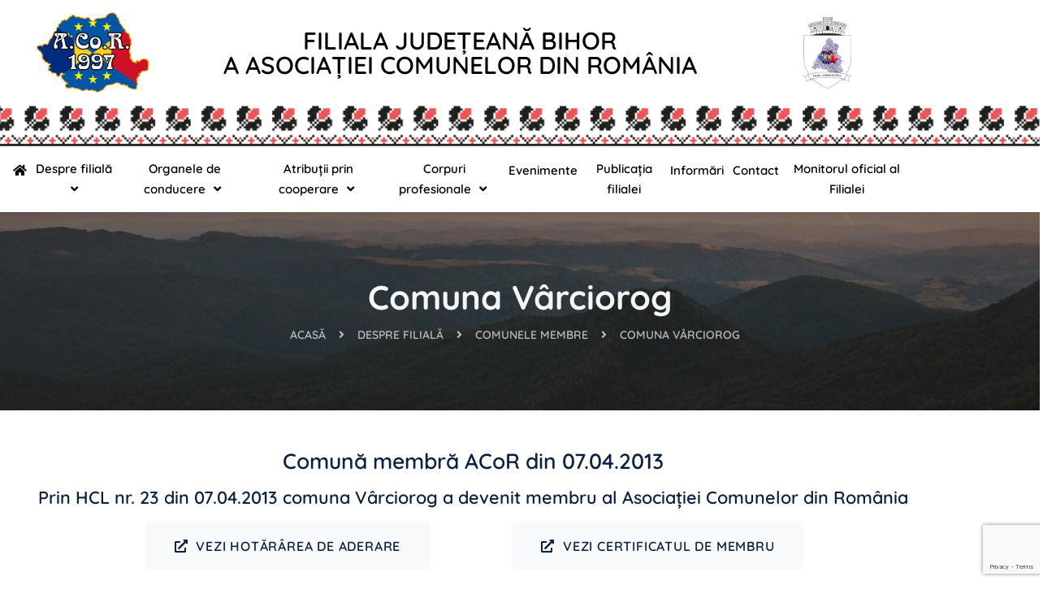

--- FILE ---
content_type: text/html; charset=utf-8
request_url: https://www.google.com/recaptcha/api2/anchor?ar=1&k=6LfOK1cgAAAAAMN04HgDsT07A8bUwXYhaYFlFONR&co=aHR0cHM6Ly9hY29yYmlob3Iucm86NDQz&hl=en&v=PoyoqOPhxBO7pBk68S4YbpHZ&size=invisible&anchor-ms=20000&execute-ms=30000&cb=jguu7dd6nmdz
body_size: 49054
content:
<!DOCTYPE HTML><html dir="ltr" lang="en"><head><meta http-equiv="Content-Type" content="text/html; charset=UTF-8">
<meta http-equiv="X-UA-Compatible" content="IE=edge">
<title>reCAPTCHA</title>
<style type="text/css">
/* cyrillic-ext */
@font-face {
  font-family: 'Roboto';
  font-style: normal;
  font-weight: 400;
  font-stretch: 100%;
  src: url(//fonts.gstatic.com/s/roboto/v48/KFO7CnqEu92Fr1ME7kSn66aGLdTylUAMa3GUBHMdazTgWw.woff2) format('woff2');
  unicode-range: U+0460-052F, U+1C80-1C8A, U+20B4, U+2DE0-2DFF, U+A640-A69F, U+FE2E-FE2F;
}
/* cyrillic */
@font-face {
  font-family: 'Roboto';
  font-style: normal;
  font-weight: 400;
  font-stretch: 100%;
  src: url(//fonts.gstatic.com/s/roboto/v48/KFO7CnqEu92Fr1ME7kSn66aGLdTylUAMa3iUBHMdazTgWw.woff2) format('woff2');
  unicode-range: U+0301, U+0400-045F, U+0490-0491, U+04B0-04B1, U+2116;
}
/* greek-ext */
@font-face {
  font-family: 'Roboto';
  font-style: normal;
  font-weight: 400;
  font-stretch: 100%;
  src: url(//fonts.gstatic.com/s/roboto/v48/KFO7CnqEu92Fr1ME7kSn66aGLdTylUAMa3CUBHMdazTgWw.woff2) format('woff2');
  unicode-range: U+1F00-1FFF;
}
/* greek */
@font-face {
  font-family: 'Roboto';
  font-style: normal;
  font-weight: 400;
  font-stretch: 100%;
  src: url(//fonts.gstatic.com/s/roboto/v48/KFO7CnqEu92Fr1ME7kSn66aGLdTylUAMa3-UBHMdazTgWw.woff2) format('woff2');
  unicode-range: U+0370-0377, U+037A-037F, U+0384-038A, U+038C, U+038E-03A1, U+03A3-03FF;
}
/* math */
@font-face {
  font-family: 'Roboto';
  font-style: normal;
  font-weight: 400;
  font-stretch: 100%;
  src: url(//fonts.gstatic.com/s/roboto/v48/KFO7CnqEu92Fr1ME7kSn66aGLdTylUAMawCUBHMdazTgWw.woff2) format('woff2');
  unicode-range: U+0302-0303, U+0305, U+0307-0308, U+0310, U+0312, U+0315, U+031A, U+0326-0327, U+032C, U+032F-0330, U+0332-0333, U+0338, U+033A, U+0346, U+034D, U+0391-03A1, U+03A3-03A9, U+03B1-03C9, U+03D1, U+03D5-03D6, U+03F0-03F1, U+03F4-03F5, U+2016-2017, U+2034-2038, U+203C, U+2040, U+2043, U+2047, U+2050, U+2057, U+205F, U+2070-2071, U+2074-208E, U+2090-209C, U+20D0-20DC, U+20E1, U+20E5-20EF, U+2100-2112, U+2114-2115, U+2117-2121, U+2123-214F, U+2190, U+2192, U+2194-21AE, U+21B0-21E5, U+21F1-21F2, U+21F4-2211, U+2213-2214, U+2216-22FF, U+2308-230B, U+2310, U+2319, U+231C-2321, U+2336-237A, U+237C, U+2395, U+239B-23B7, U+23D0, U+23DC-23E1, U+2474-2475, U+25AF, U+25B3, U+25B7, U+25BD, U+25C1, U+25CA, U+25CC, U+25FB, U+266D-266F, U+27C0-27FF, U+2900-2AFF, U+2B0E-2B11, U+2B30-2B4C, U+2BFE, U+3030, U+FF5B, U+FF5D, U+1D400-1D7FF, U+1EE00-1EEFF;
}
/* symbols */
@font-face {
  font-family: 'Roboto';
  font-style: normal;
  font-weight: 400;
  font-stretch: 100%;
  src: url(//fonts.gstatic.com/s/roboto/v48/KFO7CnqEu92Fr1ME7kSn66aGLdTylUAMaxKUBHMdazTgWw.woff2) format('woff2');
  unicode-range: U+0001-000C, U+000E-001F, U+007F-009F, U+20DD-20E0, U+20E2-20E4, U+2150-218F, U+2190, U+2192, U+2194-2199, U+21AF, U+21E6-21F0, U+21F3, U+2218-2219, U+2299, U+22C4-22C6, U+2300-243F, U+2440-244A, U+2460-24FF, U+25A0-27BF, U+2800-28FF, U+2921-2922, U+2981, U+29BF, U+29EB, U+2B00-2BFF, U+4DC0-4DFF, U+FFF9-FFFB, U+10140-1018E, U+10190-1019C, U+101A0, U+101D0-101FD, U+102E0-102FB, U+10E60-10E7E, U+1D2C0-1D2D3, U+1D2E0-1D37F, U+1F000-1F0FF, U+1F100-1F1AD, U+1F1E6-1F1FF, U+1F30D-1F30F, U+1F315, U+1F31C, U+1F31E, U+1F320-1F32C, U+1F336, U+1F378, U+1F37D, U+1F382, U+1F393-1F39F, U+1F3A7-1F3A8, U+1F3AC-1F3AF, U+1F3C2, U+1F3C4-1F3C6, U+1F3CA-1F3CE, U+1F3D4-1F3E0, U+1F3ED, U+1F3F1-1F3F3, U+1F3F5-1F3F7, U+1F408, U+1F415, U+1F41F, U+1F426, U+1F43F, U+1F441-1F442, U+1F444, U+1F446-1F449, U+1F44C-1F44E, U+1F453, U+1F46A, U+1F47D, U+1F4A3, U+1F4B0, U+1F4B3, U+1F4B9, U+1F4BB, U+1F4BF, U+1F4C8-1F4CB, U+1F4D6, U+1F4DA, U+1F4DF, U+1F4E3-1F4E6, U+1F4EA-1F4ED, U+1F4F7, U+1F4F9-1F4FB, U+1F4FD-1F4FE, U+1F503, U+1F507-1F50B, U+1F50D, U+1F512-1F513, U+1F53E-1F54A, U+1F54F-1F5FA, U+1F610, U+1F650-1F67F, U+1F687, U+1F68D, U+1F691, U+1F694, U+1F698, U+1F6AD, U+1F6B2, U+1F6B9-1F6BA, U+1F6BC, U+1F6C6-1F6CF, U+1F6D3-1F6D7, U+1F6E0-1F6EA, U+1F6F0-1F6F3, U+1F6F7-1F6FC, U+1F700-1F7FF, U+1F800-1F80B, U+1F810-1F847, U+1F850-1F859, U+1F860-1F887, U+1F890-1F8AD, U+1F8B0-1F8BB, U+1F8C0-1F8C1, U+1F900-1F90B, U+1F93B, U+1F946, U+1F984, U+1F996, U+1F9E9, U+1FA00-1FA6F, U+1FA70-1FA7C, U+1FA80-1FA89, U+1FA8F-1FAC6, U+1FACE-1FADC, U+1FADF-1FAE9, U+1FAF0-1FAF8, U+1FB00-1FBFF;
}
/* vietnamese */
@font-face {
  font-family: 'Roboto';
  font-style: normal;
  font-weight: 400;
  font-stretch: 100%;
  src: url(//fonts.gstatic.com/s/roboto/v48/KFO7CnqEu92Fr1ME7kSn66aGLdTylUAMa3OUBHMdazTgWw.woff2) format('woff2');
  unicode-range: U+0102-0103, U+0110-0111, U+0128-0129, U+0168-0169, U+01A0-01A1, U+01AF-01B0, U+0300-0301, U+0303-0304, U+0308-0309, U+0323, U+0329, U+1EA0-1EF9, U+20AB;
}
/* latin-ext */
@font-face {
  font-family: 'Roboto';
  font-style: normal;
  font-weight: 400;
  font-stretch: 100%;
  src: url(//fonts.gstatic.com/s/roboto/v48/KFO7CnqEu92Fr1ME7kSn66aGLdTylUAMa3KUBHMdazTgWw.woff2) format('woff2');
  unicode-range: U+0100-02BA, U+02BD-02C5, U+02C7-02CC, U+02CE-02D7, U+02DD-02FF, U+0304, U+0308, U+0329, U+1D00-1DBF, U+1E00-1E9F, U+1EF2-1EFF, U+2020, U+20A0-20AB, U+20AD-20C0, U+2113, U+2C60-2C7F, U+A720-A7FF;
}
/* latin */
@font-face {
  font-family: 'Roboto';
  font-style: normal;
  font-weight: 400;
  font-stretch: 100%;
  src: url(//fonts.gstatic.com/s/roboto/v48/KFO7CnqEu92Fr1ME7kSn66aGLdTylUAMa3yUBHMdazQ.woff2) format('woff2');
  unicode-range: U+0000-00FF, U+0131, U+0152-0153, U+02BB-02BC, U+02C6, U+02DA, U+02DC, U+0304, U+0308, U+0329, U+2000-206F, U+20AC, U+2122, U+2191, U+2193, U+2212, U+2215, U+FEFF, U+FFFD;
}
/* cyrillic-ext */
@font-face {
  font-family: 'Roboto';
  font-style: normal;
  font-weight: 500;
  font-stretch: 100%;
  src: url(//fonts.gstatic.com/s/roboto/v48/KFO7CnqEu92Fr1ME7kSn66aGLdTylUAMa3GUBHMdazTgWw.woff2) format('woff2');
  unicode-range: U+0460-052F, U+1C80-1C8A, U+20B4, U+2DE0-2DFF, U+A640-A69F, U+FE2E-FE2F;
}
/* cyrillic */
@font-face {
  font-family: 'Roboto';
  font-style: normal;
  font-weight: 500;
  font-stretch: 100%;
  src: url(//fonts.gstatic.com/s/roboto/v48/KFO7CnqEu92Fr1ME7kSn66aGLdTylUAMa3iUBHMdazTgWw.woff2) format('woff2');
  unicode-range: U+0301, U+0400-045F, U+0490-0491, U+04B0-04B1, U+2116;
}
/* greek-ext */
@font-face {
  font-family: 'Roboto';
  font-style: normal;
  font-weight: 500;
  font-stretch: 100%;
  src: url(//fonts.gstatic.com/s/roboto/v48/KFO7CnqEu92Fr1ME7kSn66aGLdTylUAMa3CUBHMdazTgWw.woff2) format('woff2');
  unicode-range: U+1F00-1FFF;
}
/* greek */
@font-face {
  font-family: 'Roboto';
  font-style: normal;
  font-weight: 500;
  font-stretch: 100%;
  src: url(//fonts.gstatic.com/s/roboto/v48/KFO7CnqEu92Fr1ME7kSn66aGLdTylUAMa3-UBHMdazTgWw.woff2) format('woff2');
  unicode-range: U+0370-0377, U+037A-037F, U+0384-038A, U+038C, U+038E-03A1, U+03A3-03FF;
}
/* math */
@font-face {
  font-family: 'Roboto';
  font-style: normal;
  font-weight: 500;
  font-stretch: 100%;
  src: url(//fonts.gstatic.com/s/roboto/v48/KFO7CnqEu92Fr1ME7kSn66aGLdTylUAMawCUBHMdazTgWw.woff2) format('woff2');
  unicode-range: U+0302-0303, U+0305, U+0307-0308, U+0310, U+0312, U+0315, U+031A, U+0326-0327, U+032C, U+032F-0330, U+0332-0333, U+0338, U+033A, U+0346, U+034D, U+0391-03A1, U+03A3-03A9, U+03B1-03C9, U+03D1, U+03D5-03D6, U+03F0-03F1, U+03F4-03F5, U+2016-2017, U+2034-2038, U+203C, U+2040, U+2043, U+2047, U+2050, U+2057, U+205F, U+2070-2071, U+2074-208E, U+2090-209C, U+20D0-20DC, U+20E1, U+20E5-20EF, U+2100-2112, U+2114-2115, U+2117-2121, U+2123-214F, U+2190, U+2192, U+2194-21AE, U+21B0-21E5, U+21F1-21F2, U+21F4-2211, U+2213-2214, U+2216-22FF, U+2308-230B, U+2310, U+2319, U+231C-2321, U+2336-237A, U+237C, U+2395, U+239B-23B7, U+23D0, U+23DC-23E1, U+2474-2475, U+25AF, U+25B3, U+25B7, U+25BD, U+25C1, U+25CA, U+25CC, U+25FB, U+266D-266F, U+27C0-27FF, U+2900-2AFF, U+2B0E-2B11, U+2B30-2B4C, U+2BFE, U+3030, U+FF5B, U+FF5D, U+1D400-1D7FF, U+1EE00-1EEFF;
}
/* symbols */
@font-face {
  font-family: 'Roboto';
  font-style: normal;
  font-weight: 500;
  font-stretch: 100%;
  src: url(//fonts.gstatic.com/s/roboto/v48/KFO7CnqEu92Fr1ME7kSn66aGLdTylUAMaxKUBHMdazTgWw.woff2) format('woff2');
  unicode-range: U+0001-000C, U+000E-001F, U+007F-009F, U+20DD-20E0, U+20E2-20E4, U+2150-218F, U+2190, U+2192, U+2194-2199, U+21AF, U+21E6-21F0, U+21F3, U+2218-2219, U+2299, U+22C4-22C6, U+2300-243F, U+2440-244A, U+2460-24FF, U+25A0-27BF, U+2800-28FF, U+2921-2922, U+2981, U+29BF, U+29EB, U+2B00-2BFF, U+4DC0-4DFF, U+FFF9-FFFB, U+10140-1018E, U+10190-1019C, U+101A0, U+101D0-101FD, U+102E0-102FB, U+10E60-10E7E, U+1D2C0-1D2D3, U+1D2E0-1D37F, U+1F000-1F0FF, U+1F100-1F1AD, U+1F1E6-1F1FF, U+1F30D-1F30F, U+1F315, U+1F31C, U+1F31E, U+1F320-1F32C, U+1F336, U+1F378, U+1F37D, U+1F382, U+1F393-1F39F, U+1F3A7-1F3A8, U+1F3AC-1F3AF, U+1F3C2, U+1F3C4-1F3C6, U+1F3CA-1F3CE, U+1F3D4-1F3E0, U+1F3ED, U+1F3F1-1F3F3, U+1F3F5-1F3F7, U+1F408, U+1F415, U+1F41F, U+1F426, U+1F43F, U+1F441-1F442, U+1F444, U+1F446-1F449, U+1F44C-1F44E, U+1F453, U+1F46A, U+1F47D, U+1F4A3, U+1F4B0, U+1F4B3, U+1F4B9, U+1F4BB, U+1F4BF, U+1F4C8-1F4CB, U+1F4D6, U+1F4DA, U+1F4DF, U+1F4E3-1F4E6, U+1F4EA-1F4ED, U+1F4F7, U+1F4F9-1F4FB, U+1F4FD-1F4FE, U+1F503, U+1F507-1F50B, U+1F50D, U+1F512-1F513, U+1F53E-1F54A, U+1F54F-1F5FA, U+1F610, U+1F650-1F67F, U+1F687, U+1F68D, U+1F691, U+1F694, U+1F698, U+1F6AD, U+1F6B2, U+1F6B9-1F6BA, U+1F6BC, U+1F6C6-1F6CF, U+1F6D3-1F6D7, U+1F6E0-1F6EA, U+1F6F0-1F6F3, U+1F6F7-1F6FC, U+1F700-1F7FF, U+1F800-1F80B, U+1F810-1F847, U+1F850-1F859, U+1F860-1F887, U+1F890-1F8AD, U+1F8B0-1F8BB, U+1F8C0-1F8C1, U+1F900-1F90B, U+1F93B, U+1F946, U+1F984, U+1F996, U+1F9E9, U+1FA00-1FA6F, U+1FA70-1FA7C, U+1FA80-1FA89, U+1FA8F-1FAC6, U+1FACE-1FADC, U+1FADF-1FAE9, U+1FAF0-1FAF8, U+1FB00-1FBFF;
}
/* vietnamese */
@font-face {
  font-family: 'Roboto';
  font-style: normal;
  font-weight: 500;
  font-stretch: 100%;
  src: url(//fonts.gstatic.com/s/roboto/v48/KFO7CnqEu92Fr1ME7kSn66aGLdTylUAMa3OUBHMdazTgWw.woff2) format('woff2');
  unicode-range: U+0102-0103, U+0110-0111, U+0128-0129, U+0168-0169, U+01A0-01A1, U+01AF-01B0, U+0300-0301, U+0303-0304, U+0308-0309, U+0323, U+0329, U+1EA0-1EF9, U+20AB;
}
/* latin-ext */
@font-face {
  font-family: 'Roboto';
  font-style: normal;
  font-weight: 500;
  font-stretch: 100%;
  src: url(//fonts.gstatic.com/s/roboto/v48/KFO7CnqEu92Fr1ME7kSn66aGLdTylUAMa3KUBHMdazTgWw.woff2) format('woff2');
  unicode-range: U+0100-02BA, U+02BD-02C5, U+02C7-02CC, U+02CE-02D7, U+02DD-02FF, U+0304, U+0308, U+0329, U+1D00-1DBF, U+1E00-1E9F, U+1EF2-1EFF, U+2020, U+20A0-20AB, U+20AD-20C0, U+2113, U+2C60-2C7F, U+A720-A7FF;
}
/* latin */
@font-face {
  font-family: 'Roboto';
  font-style: normal;
  font-weight: 500;
  font-stretch: 100%;
  src: url(//fonts.gstatic.com/s/roboto/v48/KFO7CnqEu92Fr1ME7kSn66aGLdTylUAMa3yUBHMdazQ.woff2) format('woff2');
  unicode-range: U+0000-00FF, U+0131, U+0152-0153, U+02BB-02BC, U+02C6, U+02DA, U+02DC, U+0304, U+0308, U+0329, U+2000-206F, U+20AC, U+2122, U+2191, U+2193, U+2212, U+2215, U+FEFF, U+FFFD;
}
/* cyrillic-ext */
@font-face {
  font-family: 'Roboto';
  font-style: normal;
  font-weight: 900;
  font-stretch: 100%;
  src: url(//fonts.gstatic.com/s/roboto/v48/KFO7CnqEu92Fr1ME7kSn66aGLdTylUAMa3GUBHMdazTgWw.woff2) format('woff2');
  unicode-range: U+0460-052F, U+1C80-1C8A, U+20B4, U+2DE0-2DFF, U+A640-A69F, U+FE2E-FE2F;
}
/* cyrillic */
@font-face {
  font-family: 'Roboto';
  font-style: normal;
  font-weight: 900;
  font-stretch: 100%;
  src: url(//fonts.gstatic.com/s/roboto/v48/KFO7CnqEu92Fr1ME7kSn66aGLdTylUAMa3iUBHMdazTgWw.woff2) format('woff2');
  unicode-range: U+0301, U+0400-045F, U+0490-0491, U+04B0-04B1, U+2116;
}
/* greek-ext */
@font-face {
  font-family: 'Roboto';
  font-style: normal;
  font-weight: 900;
  font-stretch: 100%;
  src: url(//fonts.gstatic.com/s/roboto/v48/KFO7CnqEu92Fr1ME7kSn66aGLdTylUAMa3CUBHMdazTgWw.woff2) format('woff2');
  unicode-range: U+1F00-1FFF;
}
/* greek */
@font-face {
  font-family: 'Roboto';
  font-style: normal;
  font-weight: 900;
  font-stretch: 100%;
  src: url(//fonts.gstatic.com/s/roboto/v48/KFO7CnqEu92Fr1ME7kSn66aGLdTylUAMa3-UBHMdazTgWw.woff2) format('woff2');
  unicode-range: U+0370-0377, U+037A-037F, U+0384-038A, U+038C, U+038E-03A1, U+03A3-03FF;
}
/* math */
@font-face {
  font-family: 'Roboto';
  font-style: normal;
  font-weight: 900;
  font-stretch: 100%;
  src: url(//fonts.gstatic.com/s/roboto/v48/KFO7CnqEu92Fr1ME7kSn66aGLdTylUAMawCUBHMdazTgWw.woff2) format('woff2');
  unicode-range: U+0302-0303, U+0305, U+0307-0308, U+0310, U+0312, U+0315, U+031A, U+0326-0327, U+032C, U+032F-0330, U+0332-0333, U+0338, U+033A, U+0346, U+034D, U+0391-03A1, U+03A3-03A9, U+03B1-03C9, U+03D1, U+03D5-03D6, U+03F0-03F1, U+03F4-03F5, U+2016-2017, U+2034-2038, U+203C, U+2040, U+2043, U+2047, U+2050, U+2057, U+205F, U+2070-2071, U+2074-208E, U+2090-209C, U+20D0-20DC, U+20E1, U+20E5-20EF, U+2100-2112, U+2114-2115, U+2117-2121, U+2123-214F, U+2190, U+2192, U+2194-21AE, U+21B0-21E5, U+21F1-21F2, U+21F4-2211, U+2213-2214, U+2216-22FF, U+2308-230B, U+2310, U+2319, U+231C-2321, U+2336-237A, U+237C, U+2395, U+239B-23B7, U+23D0, U+23DC-23E1, U+2474-2475, U+25AF, U+25B3, U+25B7, U+25BD, U+25C1, U+25CA, U+25CC, U+25FB, U+266D-266F, U+27C0-27FF, U+2900-2AFF, U+2B0E-2B11, U+2B30-2B4C, U+2BFE, U+3030, U+FF5B, U+FF5D, U+1D400-1D7FF, U+1EE00-1EEFF;
}
/* symbols */
@font-face {
  font-family: 'Roboto';
  font-style: normal;
  font-weight: 900;
  font-stretch: 100%;
  src: url(//fonts.gstatic.com/s/roboto/v48/KFO7CnqEu92Fr1ME7kSn66aGLdTylUAMaxKUBHMdazTgWw.woff2) format('woff2');
  unicode-range: U+0001-000C, U+000E-001F, U+007F-009F, U+20DD-20E0, U+20E2-20E4, U+2150-218F, U+2190, U+2192, U+2194-2199, U+21AF, U+21E6-21F0, U+21F3, U+2218-2219, U+2299, U+22C4-22C6, U+2300-243F, U+2440-244A, U+2460-24FF, U+25A0-27BF, U+2800-28FF, U+2921-2922, U+2981, U+29BF, U+29EB, U+2B00-2BFF, U+4DC0-4DFF, U+FFF9-FFFB, U+10140-1018E, U+10190-1019C, U+101A0, U+101D0-101FD, U+102E0-102FB, U+10E60-10E7E, U+1D2C0-1D2D3, U+1D2E0-1D37F, U+1F000-1F0FF, U+1F100-1F1AD, U+1F1E6-1F1FF, U+1F30D-1F30F, U+1F315, U+1F31C, U+1F31E, U+1F320-1F32C, U+1F336, U+1F378, U+1F37D, U+1F382, U+1F393-1F39F, U+1F3A7-1F3A8, U+1F3AC-1F3AF, U+1F3C2, U+1F3C4-1F3C6, U+1F3CA-1F3CE, U+1F3D4-1F3E0, U+1F3ED, U+1F3F1-1F3F3, U+1F3F5-1F3F7, U+1F408, U+1F415, U+1F41F, U+1F426, U+1F43F, U+1F441-1F442, U+1F444, U+1F446-1F449, U+1F44C-1F44E, U+1F453, U+1F46A, U+1F47D, U+1F4A3, U+1F4B0, U+1F4B3, U+1F4B9, U+1F4BB, U+1F4BF, U+1F4C8-1F4CB, U+1F4D6, U+1F4DA, U+1F4DF, U+1F4E3-1F4E6, U+1F4EA-1F4ED, U+1F4F7, U+1F4F9-1F4FB, U+1F4FD-1F4FE, U+1F503, U+1F507-1F50B, U+1F50D, U+1F512-1F513, U+1F53E-1F54A, U+1F54F-1F5FA, U+1F610, U+1F650-1F67F, U+1F687, U+1F68D, U+1F691, U+1F694, U+1F698, U+1F6AD, U+1F6B2, U+1F6B9-1F6BA, U+1F6BC, U+1F6C6-1F6CF, U+1F6D3-1F6D7, U+1F6E0-1F6EA, U+1F6F0-1F6F3, U+1F6F7-1F6FC, U+1F700-1F7FF, U+1F800-1F80B, U+1F810-1F847, U+1F850-1F859, U+1F860-1F887, U+1F890-1F8AD, U+1F8B0-1F8BB, U+1F8C0-1F8C1, U+1F900-1F90B, U+1F93B, U+1F946, U+1F984, U+1F996, U+1F9E9, U+1FA00-1FA6F, U+1FA70-1FA7C, U+1FA80-1FA89, U+1FA8F-1FAC6, U+1FACE-1FADC, U+1FADF-1FAE9, U+1FAF0-1FAF8, U+1FB00-1FBFF;
}
/* vietnamese */
@font-face {
  font-family: 'Roboto';
  font-style: normal;
  font-weight: 900;
  font-stretch: 100%;
  src: url(//fonts.gstatic.com/s/roboto/v48/KFO7CnqEu92Fr1ME7kSn66aGLdTylUAMa3OUBHMdazTgWw.woff2) format('woff2');
  unicode-range: U+0102-0103, U+0110-0111, U+0128-0129, U+0168-0169, U+01A0-01A1, U+01AF-01B0, U+0300-0301, U+0303-0304, U+0308-0309, U+0323, U+0329, U+1EA0-1EF9, U+20AB;
}
/* latin-ext */
@font-face {
  font-family: 'Roboto';
  font-style: normal;
  font-weight: 900;
  font-stretch: 100%;
  src: url(//fonts.gstatic.com/s/roboto/v48/KFO7CnqEu92Fr1ME7kSn66aGLdTylUAMa3KUBHMdazTgWw.woff2) format('woff2');
  unicode-range: U+0100-02BA, U+02BD-02C5, U+02C7-02CC, U+02CE-02D7, U+02DD-02FF, U+0304, U+0308, U+0329, U+1D00-1DBF, U+1E00-1E9F, U+1EF2-1EFF, U+2020, U+20A0-20AB, U+20AD-20C0, U+2113, U+2C60-2C7F, U+A720-A7FF;
}
/* latin */
@font-face {
  font-family: 'Roboto';
  font-style: normal;
  font-weight: 900;
  font-stretch: 100%;
  src: url(//fonts.gstatic.com/s/roboto/v48/KFO7CnqEu92Fr1ME7kSn66aGLdTylUAMa3yUBHMdazQ.woff2) format('woff2');
  unicode-range: U+0000-00FF, U+0131, U+0152-0153, U+02BB-02BC, U+02C6, U+02DA, U+02DC, U+0304, U+0308, U+0329, U+2000-206F, U+20AC, U+2122, U+2191, U+2193, U+2212, U+2215, U+FEFF, U+FFFD;
}

</style>
<link rel="stylesheet" type="text/css" href="https://www.gstatic.com/recaptcha/releases/PoyoqOPhxBO7pBk68S4YbpHZ/styles__ltr.css">
<script nonce="Z7OHXcGL5Kdg-ZoaDDoY7w" type="text/javascript">window['__recaptcha_api'] = 'https://www.google.com/recaptcha/api2/';</script>
<script type="text/javascript" src="https://www.gstatic.com/recaptcha/releases/PoyoqOPhxBO7pBk68S4YbpHZ/recaptcha__en.js" nonce="Z7OHXcGL5Kdg-ZoaDDoY7w">
      
    </script></head>
<body><div id="rc-anchor-alert" class="rc-anchor-alert"></div>
<input type="hidden" id="recaptcha-token" value="[base64]">
<script type="text/javascript" nonce="Z7OHXcGL5Kdg-ZoaDDoY7w">
      recaptcha.anchor.Main.init("[\x22ainput\x22,[\x22bgdata\x22,\x22\x22,\[base64]/[base64]/bmV3IFpbdF0obVswXSk6Sz09Mj9uZXcgWlt0XShtWzBdLG1bMV0pOks9PTM/bmV3IFpbdF0obVswXSxtWzFdLG1bMl0pOks9PTQ/[base64]/[base64]/[base64]/[base64]/[base64]/[base64]/[base64]/[base64]/[base64]/[base64]/[base64]/[base64]/[base64]/[base64]\\u003d\\u003d\x22,\[base64]\x22,\[base64]/Cq8K+w7TCgsO9b8Odw7gYwo7CssK/IkA1UzI2I8KXwqXCi0HDnlTClBEswo0GwoLClsOoNcKVGAHDjVULb8OYwprCtUxRVGktwrHClQh3w6RkUW3DtTbCnXE5I8Kaw4HDisK3w7o5CErDoMOBwojCksO/AsOuQMO/f8KAw6fDkFTDkzrDscOxLsKQLA3CiTl2IMO1wqUjEMO2wqssE8KCw6BOwpB1AsOuwqDDmsK5STccw4DDlsKvJh3Dh1XChcOkETXDixhWLUljw7nCnX3DpCTDuT83R1/[base64]/Cp1rChl3DlsOIw68KRcKsVMKDJGXCihcfw4DClcO8wrB1w4/DjcKewpHDmlEeIcOkwqLCm8KKw5N/VcOYXW3ChsOrFzzDm8KqS8KmV2RuRHNtw4AgV1VwUsOtWsKLw6bCoMK7w6IVQcK1X8KgHQVRNMKCw7XDjUXDn1TCmmnCoFZUBsKES8O6w4BXw603wq1lBR3Ch8KuVxnDncKkS8Kaw51Bw59ZGcKAw5LCoMOOwoLDtFfClsKnw6TChMKbTUnCt3AdWsOmwq/[base64]/DmwNOMsOww7gWe0bCgcKbCGlkwpAzKMKQZCNOZ8OWwq0yUsKDw5DDgGjCrMK/[base64]/[base64]/DiMOYw782w7XDn8Kuw5Zuw5bDuMKpwqLCvsOyRDxiw53ClMOZw5fCmhIBJF92w5LDg8OVRyvDoHnDosOQb3vDp8O3VMKEwrnDn8Orw4DCusK5wq16w7UPwoJyw6TDkHnCuWDDiHTDm8Kqw7HDogZAwoJCQcKsIsK/O8O6wrHCiMKPT8KSwpdzDUhyD8KtEcOnw5Y9wpRqUcKZwpInXCV4w5BdZcKGwpwYw6DDgUJJYxvDlsOPwqHCkcOtLQjCqMOQwoQdwrEtw4xOGcOTSVFwD8OsScKSKcO0IzDCsEMCw6HDtHI0w6Npwp0vw7jCl2ooH8OowrLDtnoCw73CuUTCvsKcGF/DiMOLD2pHbVdeCsKnwqnDi1bCg8OQw7/Dl1PDp8O2ZAPDlypMwotcw5xAwqrCq8K6wp0kFMKvRz/CoR3Cjz7CozTDoXckw4fDusKoNAABw4U/TsOLw58SLMO/bXZZZcOUFcO3bcOcwr3Cpk3ChFgUCcOcBjrCj8KowqPDjFpNwo9lPcOYM8Otw67DqSZew7fCpm5Sw6bCgMKswo7DiMOawovCr3nDpgsEw7PCvQHCmcKOEHszw7zDhsKuCk7CnMKWw501KUrDjGvClsKHwoDCrSc/wp3CvDTCtMOPw7suwqY1w5rDvDMsNMKLw7fDj2YNCcOjTMK1LRTDt8OxUS7CgMOAw4gpwphTJgfClcK8wqYDVcK8wqY9dsKQeMOMKcK1EDRcw7kjwrN8w5rDsV3DvzLChsOhwpbDssK5cMKZwrLCiAfDl8KbRMOFFhJoGR5AI8KmwoDCgV8Yw7/CnE/DtAnCnQNHwrjDocKawrNuMCl9w4/CjVnDt8KNIXI2w4BsWsK1w54dwod5w7fDtEHDt09Sw6gdwpI7w7DDq8OuwoLDosKGw6kHN8Ktw67CmjvDh8OPSwHCuHLCu8O6HAPCksO4PnnCmMOWwpA0CXkHwq/DrmYDUsOpTsOxwobCvh3DicK4WMKywqfDnwdaXiLCsT7DjsK4wpldw7vCisOLwprDmzzDgsKlwoHCv0kiwq/CvlbDhsKNX1QxD0XCjMO3XjbCrcK+wp8kwpTCi2ZWwol5w6jCqxzCnMOYw4nChMOwNMO3L8OGLMOnL8KVw7NWUcO6w4vDm2xAbMOHM8OeX8ONMMOoIgTCvsKawocPdiPCpRzDuMOkw4vDjRkOwppQwofCmB/CgnZDwofDr8KIwqjChEB4wqhwGsK8OcO0wrxadsKWAR8xw7jCgRvDjcKbwok8JsK5Ij0hwqUowqJSAj/[base64]/Di3Fbw55XwplWw7zCsg19wpDDgzlsD8OAwpk3wo3DsMOHwp85wqoTfsKfQkrDrFZ7B8KDIjMswrnCscOCTMKPAkYKwqpodsKPd8KTw5AywqPCscKDUXYtwrI7w7rCkiTClMKnK8O/[base64]/w6NVw4TCgsOKcwbDqT/Ct8O5aUBRwplSIkHDmsKPB8Klw6JQw5NCw4HDkMKrw5VJw7XCk8OCw6fDkHt5URDCjMKUwqnCtBREw5ZrwpfCsl12wp/Cv1TDucOmw5Mgw5vDqMOQw6AuQMODXMOIw5HDl8KbwpNHbV0Pw5BHw4XCqH7CiyUTWB4EKFjCo8KKEcKVwp18KcOvbcKZaxxoYMOdNhRYwr5Yw5hDU8K7C8Kjwq3CuWrDoAY6KcOlwqvDlkJYWcKbDMOvbGY0w6jDu8OYF0DCpcK/w6USZR/[base64]/Drw40wr7CgVHDosKrwq82QAvDucOAwpvDuMKAwpJ8w5TDjjwvDW3DqB3DuWAKYSPDuyxaw5DCoyo0QMOVAScSJ8ObwobDhsOlw5XDgUEUG8K/C8OrDMOaw4I0HsKQGcKawqPDlEbCmsOjwotdw4bCmjwfKGnCh8OIwo91FmEqw7ZUw5seZsKKw7HCtGI0w5wWIwzDt8O/w6FPw4fDh8KeQ8KmdTNENxZWe8O8wrrCo8KjbDVkw4c/[base64]/DmsKhw791YcOfw6/Ck8Ogw5YRYC/[base64]/DuMKiwrHClMKPwq8vHMKjwqvDvcOOZwfCmcKBZcOdw4Z5wprChMKgwoFVHcO3S8KLwqwuwo3CvMO5SXjDpsK1wqbDo3YhwrAcQcKHw6RvXFXDj8KaAWZdw6HCt2NNwpPDlX3CkTXDqBLCsyZxwoLDosKCwojCh8Obwpo3e8OCTcO/Y8OCHWPChMKZD3lUwpbDsDlGwpowPyEFP1QBw53CiMOcw6bDvMKewoZvw7YzSBQqwoZOTzbCmsOow57DrcKtw7jDvi3DoEMiw4/CuMKNDMOyN1PDp1zDnhLCvcKXH10qEWbDmULDn8KlwodJdSV3w7PDgDQAXmTCr2fDuDcJVzPCocKqSsK0cRFTwqpOJ8Krw50eAHs8acOmw5LCucK9Mg0AwqDDmMOxNHELTcOtVsOKa3jCsGkvwrrDmcKPw4xZEAnDi8KeC8KPG1/CgiHDncKXYRBlADHCvMKCwr1wwoMPGsKoVMOMwoXCocO1YWUTwr5ta8OhBcKyw5DCl1BDPcKRwp51BixbFsOFw6LCm2/DkMOiwrPDrcKvw5/CoMKjMcK5WzAMcVDCrcO5w502bsOawq7Ctz7CgcOqw6jDk8KKw4LDi8OgwrXCicK0wqcLw5I8w6jCi8OecifDtsK+dm1ww5cNXmVXw6bCnErCkHPClMOkw4kwGSTCn2g1w7XDrXjCp8KnT8KvIcKJUyHDmsKOQVbCmnI1FcOuSMO7w41iw7Z/GnJbwpF4wqwoScOwTMK+wo1dScO4w7/CmsO+Kw0Pwr1wwqnCtHBcw4jCq8O3I27DvcOFw4sAZMOiN8KAwoPDk8OwNsOJSTtYwpc4BcO7f8Kww6TDmS9Lwr1GIxZHwqvDrcK6McO5wqpbw5HDi8O/[base64]/ccOGwoDCtsKew63Dl1AZw74GwrwyGGpyXgpHwqfDoUjCnXDCqinDoxfDhWbDtifDncORw5INARnCnChNOMOhwoU3wo3DtcKtwpIsw6BRBcOkJsKqwphFA8K4wpTDocK2wqlPw4F6w7sSwqRNXsOTwplOHR/[base64]/[base64]/asKJD8O1wo0uwqYGa0QbdmpDwpgww5gww6clTD7Dl8KOU8Otw4xkwrbClsK8w4/Cp2xMwqTCmMK9J8O2wrbCo8KrLnvCvnbDjcKNwr3DncK/ZcOfPyfCrsKiwpvDmgXClcOuOzXCsMKKUX44w6sCw5TDim7CqWfDkcK2wosRB0TDq0rDs8K/e8O/[base64]/wqsHeg0wHBopwozCnsK/wpAmw5zDhsObB8OjKsKYBBXCjsKvLMOLNMOdw7BbBXnCgcOLBMKIG8K3wqJWAzliwoXCo3wFLsO5wrDDuMKEw41xw4XDmhZ6GXprFMKlBMK6w5wSwrdTOcK3cHUrwpjCtE/DkGfCgsKcw4TCkMKmwr4gw5RGOcObw5/[base64]/[base64]/w48gY8KVCiXCtGLDlU7CrD7CuUhGwokLR2kbY8KlwqTDjCjDswQyw6LDtWnDucK1dcK3w6ldw5vDuMKDwpZCwrzCiMKew7RbwpJGwqbDj8Kaw6/CmTzCnTbCjsO9bxTCiMKFLMOMwo/[base64]/Ct3jDjcOOPcKDH1PCuMKADENLOw3CmC/CvMOWw4fDkSvDoW5pw7BeXxx+UQFiKsK9wqvDq0zChz/Dv8KFw6IUwowswpscPsO4ZMOWw4Q8GD8jP1vDmE1GZsOywoYAwoLCpcOECcKxwrvCnsOewq/Cr8O7JsKnwqh7esO8wqnCmMOFwoXDssOfw5U2V8KBdcORw6/Di8KJwolSwqPDmcKlfgx/OFx0w45/YVc/[base64]/DrHrDpMKPScKfQkzCpcKIw73Dg8KEwoPDu1JFc2JsQMKtCk9nwpBLR8Oswq5JEnBFw6XCqRQBPhxOw7LDn8KuBsOXw4Nzw7d+w7QEwrrDgVBnODRSeAR1AzTCrMOtXDQxIlfCvV/DlhXCncOkPUZrA041fMKewoDDgQVYOR4qw5/CvsOjN8O8w74VasO+DEAPG2HCoMKsJDTChTNBSsKOw4HCscKUFMKOK8OFAgPDjMO8w4TDkSPCoTk+bMKVw7jDqsONwq4aw54+w4LCqHfDug53GsOgwo/CvcKiDioiU8K4w6MJwqzDh1XCu8KCTUYUw7QBwplmQcKuYQZWT8OOUMOtw5/DgBhkwp9xwo/Doj0ywqwvw63DocKYZcKhwqLDrm9IwrBKKRwPw4fDhcKVw4rDusKcX1bDiyHCscK4fSYYAmPDhMKAIcKFYVdEZzdvGSDDocOpIiAJKlwrwr/CvSTDisKzw7h7w7nChx8ywpwAwq5NBEPDgcOtUMOWwoPCnsOfKsOGUsK3Ngl1YiZ9Xm9RwqDDoTXCigM0EDfDlsKbJ2nCqsKPO2fCrgExVsKuRhPCmcKowoXDtGQ/[base64]/VH/CtMOCw5bCsHkzw4TClsOtQCAAwqo9NMK3ZsK9bi/Cn8KWwo4IFgPDqcKWLMKyw7Etwp/DhjnCiALDmilUw6ZZwozDqMOxwp46HmvDmsOkwqbDuw5Xw5XDocOVIcKNw4TCtRrDv8K7wpjCocK5w7/DlcKBwp/ClE7DnsO6wrxebjsSwqHCpcOCwrHDjCVnZhbCrX0fZsK/asO0w6XDkcKtwq0LwpRMC8O4UC7ClTzDh17CmcOROcOow7xRHcOnRcK+wqXCssOnRcOTf8K1w6rCh28pEsKWMjfCumrDr2PDvWAPw4lLKUTDvsKOwqTDpMK1KMKEV8OjQsOUSMOmAVEGwpUmHWB6wrHDpMO2cBnDrcKiVcOzw5Jyw6AcZsOWwq/DqcOnJcOMOj/Dk8KUCyJDT37CkFcKw7s1wrnDpsOAc8KDZMK+wohWwqZLNV5VQlLDocOgw4XDicKjRhxaC8OXOz0Cw58oLl9/[base64]/wo/CtnbCvljCsj5zNsOsw6lzdjkgCcKawqEIw57CksOGw7twwpjDgnodwrjCoE/[base64]/CsMKMesKGL3bDpCgXwrxqw4rCv8OMwrTCusK+BsOnwr97w6M/[base64]/w5rCpMOFHUZ+wr93EiHCgkzDscOOw7IbwqUaw7fDiEDCnMOiwrDDicOfVzgvw7fCokTCkcOMcXbDgsOJFsOkwoPCnBTCqcOfFcOXGnnDvlpdwq/DrMKtbsOOwoLClsOVw53DuTEWw53ClxM+wpd0wo1jwqTCosORLEjDo3Q9WTcnVzdTFcOgwqAyIMOxwqlXwq3DrMOcBcOEwqRYKQs/[base64]/DtMK9Y8KHw7MeRR3Do0FDOU/DvcOuw7jDvA3DghjDhW3Ci8OfMU5dfsKNeyFAwrU7wp3Cu8KkE8KBMsKvPBgNworCqypVDsKyw7fDgcKPbMKowo3DucO5SFs4CsOgD8OCwqvCtVfDj8KPczLCgsO0S3rDn8O/[base64]/[base64]/DrMO/RXAAWsKRZAFPwrfDqyXCl8KAFG7ChMObKsOMw7DCucOgw4nDmMOgwrTCjmp0wqU6J8K3w40CwpdawozCujfDgcOQbCjDtsOPdS7DpcOhW0dTAcO+csKrwrbCgsOlwq/Do1seAUDDqMK+wpNUwpPDggDDpsOtw6vCvcO3woUOw5TDmMOJSR/DnyleLQPCuTUfw6cCHUPDgGjDvsKOdWLDocKlw5ZEHHt1WMONM8Kyw4PDj8KLwobCkHAuSmTCtcO4fcKhwotgZWfDncK3wrTDoQRrVArDqsKZW8KNw4zCvi9AwpVJwqPCusOXd8Ozw57CnH/Clzojw6/DhhNFw43Dm8KxwpvChsK1XcOAwpfCikzCnnvCgG4kwpnDkG7ClsKXHWQJR8O+w4LChCFgOkDCgsOLOsKhwozDhgLDhcOtDcO6DzxtV8O/fcOkfm0cYsOJCsK2wrLCmcKkwqHDshNuw4hyw43DtcO7DcK/VMKGE8OvXcOGV8Kzw7/[base64]/CscK7wo1SwpRbQEVcw6zDr0Zxw6FXworDsxN3PQtTw7QSwovCi1Auw6xaw5fCrwvDucOWFcKrw43DmsOUJcO+w7APQcK7wqMcwrEcw7LDlcOdN20kwq/CuMOYwoEKw4nCogrDk8KRMyPDgCpswr3CkMOOw5dCw4EaOsKRfCJOFnMLCcKgG8ONwpFNVRHCk8KKYTXCnsO1wo/DjcKWw5gud8O7BcODD8KobGR+w7sJD2XChsKWw5pJw7kWfBJnwq/DvFDDrsOKw4J6woBEU8OOMcK/wogRw5RHwoDDlDbDlMKNPQxvwr/DlUrCoELCiWfDnH7DqDvDocO+wrd7LsOPT1xqJMOKc8OAG3B5CQPCqwfDqsORw6LCngd4wotnYlA+w6AWwpFIwo7CnXjCm3Uew4JEYWHCnMKaw73CnsKhFBBUO8KMH3Ukw4NCcMKQVcOdT8K/wr5Vw7XDjMKlw7drw7pdaMKjw6TCgyrDgThkw5vChcOeHcKRwox1A3HCoxjClMKdBMKtBMKHM1zCpFJ9TMK6w4HDpMK3wrJlw6jDpcKwe8OXYUBdGsO9NwBIGWfCpcKlwocxwrbDkV/[base64]/[base64]/CpcOnNC4ew6xmRsKHwrzDhDPCoUvCnsOkAEzDq8OPw4jDu8OjYGfCkcOVw7o/ZlrCnsKlwpdSwrrCkHxVdVPDvAfCv8OTcCTCicK9I0djEcO7MMKfFMOAwo5bw4/Cly9VH8KLGcO5GsKHBcO+BRbCs0fCjlLDgMOKCsKNJMK7w5g/cMKqX8KmwrRlwqwTAko5S8OpVy7CocKQwrrDjMKQw4HCpsOFBcKdKMOqVsOSfcOiwqZdwpDCvi7CqEFZUnDCssKmOEbDgAIbXW7Drm4ew48wE8KkFGzCuDZqwpMCwoDCmk7Di8OPw7dIw7QAw7glWDLDrcOiw5heV2RywoXCoxjCoMOvasOJYsOiw5jCpEh9SElCXA/CpGDDmTjCtUHDumoXYQsxU8KGBDXCtWPChzHDtcKVw4TDicOGK8K8wp43PcOfMMO+wp3CnEPCpBJPJcKFwrsCMWROW1A1H8OCXETDpsOLw4Ubw6dWwp1rO3LDnDXCnsK6w6HCt1hNw4nCkGcmw4XDsyrClCwKEmTDi8Kww67DrsKhwrBmw7nDsTnCmMOnwrTClT/Chj3ChsORSFdDFsOPwrxxwoDDnl9qw6NVwrlOHcOYw6YVaT3DlMKowq86woZLeMKcCcKLwoQWwrEmw6BIw4/[base64]/w6PDu8Ogejgkw5BoL8KBa0XDksOHwqorHsK4UnXDncOPA8KWFwo6Q8KDSA80ABE1wrPDq8ODasKPwp5HVx3CqGbCvMKXEx84wqEODMOeOzfCtMKSExUbw7jDssKcIm9zNMKvwoV7NhNfGMK9ZEnDvVXDlgRBVV7DhQofw5l/wo88JEwkAwjDvMOww7UUNcO6CVlQKsKzIXtkwqwXwpHCkGteXEfDiF7Do8K9O8O1wpzCrkQzOsOkwogPUsK9JnvDgC0DY3EyP0zDscKbw5XDv8ObwofDqsORecKZb0oXw5TDhmgPwrNoWcKZR0LCh8Oywr/DmcOew5LDkMOMKMKIXsOBwp3CuQTCosKdw4ZZZVFdw5rDgMOPUMKNOMKOFcK6wrgmCUMXTSZsXl7CuCHDglPCgcKnwonCkGXDssOSX8KXW8OyLXIrwrUWOHMdwpI1wr/ClcKlw4U3bAHDscOFw4/Dj3bDpcOow7lqIsOZw5heA8KGOifCnQ8Zwp1FRh/[base64]/Co8OWwo0+Gmo7w4bDt8OKw4Jyw5rCisODwoxFV8O7QlzDpgsFeEDDrVzDn8K4wokhwrpMJxN3wrvClANBBg4GUsOtw6fCkk3DksKQW8OJEyEuYiHCvBvCnsOGw63DmgPCh8OvScKow58HwrjDlsOww6gDMMOpI8K/[base64]/CiMKfBcOpwr/DlgooDTvDvSAWaljCuwh3w7QeMMOKwo9lRMKmwrgtwqkWO8KyIMK7w5vDtcOQwowVBijDhX3CmTY7S2xmw6UIwozDsMKow7Y/MsOiw4rCsgTCpBbDiVnChcKSwoJuw43Dh8OCbsKeY8K8wpgewoolHhTDqMOEwp/[base64]/K8KpD8ODwo7DhUY/w6tZwrUuwrcLEcO9w41Bw40aw7d0wo/[base64]/Dh8Kewok5woLDslLDoMKBLsKZJwUoOcOPD8KFECDDqmTDjwtoOsKuwqHDnsK0wo/[base64]/Dn8Kmw5zCucKqBcOSw53DiFBlPsKYwpw5w5/DhMKTexfCpMKkwq3CtTclw4HCvGdKwpADesKvw4kJJMO7E8KkDsO1f8OTw4HDsETCu8OhCTNNEkPCrcOxZsKHTWA/TDY0w6BqwrlXRMOLw6UGSQogOcOSWsKLw5bCvy3DjcOgwqfCpljDo2jDhcOMG8K0wqcQf8KIWsOpSwjDs8KTwofDuTMGwqXDlsK/AjTDn8KSw5XCmU3DmcO3VkE6wpBMGMOUwpwaw7DDvDnDpwIQY8ORw5UIFcKWTGbCgzFLw6nCh8O9DsKMwqrCumXDvMOqAhXCniTCrMOyEMOOf8K9wq7DocK/MsOkwrTCn8Kew7jCnD3DjcO7DGl3aE/Cu2JjwqZuwpsfw47Clld7A8KBd8OXI8O9wo0qa8ONwpTCocKuLzbCvMKuw6dcIMKyQGR7wp5OB8OUZwY9awQjwqUAGDFMYcKUFcOBbcKiwr3Dn8OQwqU7wp8MKMOKwotEFWUywqbDvk80I8OnUmIEwpHDg8Kow4c4w57Dn8KoIcOfw7bDuU/CkMK8LMOTwqjDrmnCnTTCrMOnwpgcwpfDtV3CrMOrU8OgBH3DtsOEH8KUIcO9w4IKw7Mxwq8sWTnChGrCpHPCksO1D11gNSbCrksbwrcgQA/CnsKnfCwqLsOiw7JKwq/Ck3zDhsKYw4xpw7rCk8Oowr4/UsOSwohLwrfDv8OwUBHCsTDDlMKzwqtYTVHCjcOSOw/Dk8KdQMKeehZJacO/wpPDsMKpEmXDlcObw4o1eFzDoMOJfTHCrsKZdB/Cu8K/wrR0wrfDpmfDuw1Fw58QFsO8wqJuw65GDMOmW2oBaSccTcKFQE4EK8O1w60DDybDuhzDpA0dQmgFw6nCn8KOdsKyw5tIH8K6wqsATzPCm2DCskhBwrNhw53CuAPCmcKdw63DmA3CjBXCvz9ADMKwV8K8w5Z5bSzCpcOzNMOGw4TDjxoMw6jCkcKSZCt/wroAVsKzw4ZIw5HDvwbDiHnDh3rDugUgw4RKGQ/DrUjDncK6wodoWSrDn8KcUAEOwpHDn8KGw4HDnkxPYcKqw7RRw54/N8OSJsO7HMKyw5g5JMObRMKGVsO5w4TCqMKBXxkiMDBvAgF5wrVIwr/Dg8KyS8ObTy3DqMKLeFoQHMOAIsO8w5nCpsK8TjVjw73Cml/DmnHCjMOFwoLDuzkUw7M/DQfCmEbDpcKcwqBfDAg7A0bDrQTDvh3Ci8OYSsKDwqjDkh8+w4/DlMK2T8KUSMO8woIbS8KoW0BeNMObwp9AISJnGcO0w7hWFmN4w7zDvUE9w4TDrMKrHcObV2bDhnw4GH/DiABfTMOBZ8O+AsOBw5TDpsK6BzUvRMKJIzPCjMKVw4E+JHFHRcO2TlRtwrrCn8OYQsK2EsOSw7XCuMKibMKMU8KqwrXCsMOFwqQWw5jCm3dyNgxbMsK7dMKyNUbDo8OFwpFdRmFPw6vCscK7HsKqcW/Dr8O+ZWVYwqUvb8OaI8KwwpQCw6IFEsKewrxvwpBnwoXDv8OqOzEYAcOxeCnCi1fCvMOAwrdqwrwRwpMRw5DDn8OXw5/CkkXDrRfCrcOnYMKOEDZ2UH7DhxDDl8KTSXhKe25WPTnCuBByZn0Lw5/CkcKtPcKUQCkyw7jDmlbDsibCgMOcw43CvxMCaMOHwqkrVcKPTS/Dn1DDqsKrwr9iwrvDjnTDucKpG3cpw4XDqsOeOcOBOsOowr/[base64]/fCLCscOgw5ozwow9aBvDrcO8ZRJhLQnDmgTCtyc2w7IjwooCOsO4wo5UIsOUwpMuSMOcw6wyC0ogGydQwqvCgCY/dW7CikQWIsKuTAkOIVl1XQxmfMOHw6jCu8KIw4VUw6AiR8KhOsOawodCwqLDo8OKPwxqOH3DnMOZw6hFaMKZwpvCrFRNw6bCohrClMKLPsKLw6hGHxA9MDYewo4dJFHDi8KVAcK1fcKoasO3w6/DlcOKK11fTULCu8OiUyzCtHfDr1Mrw7gZW8ObwrliwpnChXZIw5fDn8KswpAAF8KSwo/[base64]/Aih0Fg/DnTnCpMO1GcKKwoUdw5w6FsO6w6UsdMO7wopfMgvDu8KHAMOmw6PDhsOtwpbCrAjCqcOCw5VIWcKATcORf17CvDfCnMK+PE/DlsKmPsKoGUrDqsO+JjEdw7jDvMK3LsOyEkPCsiHDucK4wrrDmUUPXyk6w7Mswqc1wpbCn3jDo8KMwpvCgQFILwwVwo0mFBI2UhnCssOzOMKaF0pJHhTDgcKrJQHDn8KwdlzDvMOVJ8Ouw5McwoMfXU7CisORwqXCkMOEw4/DmsOMw5TDhcOmwrHCksOEWMOrMVPDl2DCksKTXMOqwoxeCwseSi3DhCFhK2fCnGgAwrE4fE1pc8OewoTCu8Ovw63Co2DDqSHChGdtH8OAXsKBw5pKPFLDmVVDwp4pwqDCpCkzwpXCqCLCjHQFcW/DigHCi2VIw5AoPsKoDcKKfl7DpsORw4LCv8OGwqjCksOUWMK3OcO7wr1nw47CmMKAwoxAwrjDgsOIVWDDsAZswrzDjQ7DrGvDkcOxw6AVwqbCvDfCnA1sdsO3w5HCp8KNOUTCvMKEwog+w6vCmw3ClMOZc8O4wo/DnMK4woAoEsOXFsO7w5zDpybCjsOcwq/DpGDCgCkAUcOBRcKqdcKUw7ocwqnDlgcyPsOow6rCuXEESMOswrTCucKDIsKNw6XChcOaw7t6OW5ewqohNsKbw7zCoxEAwr3DsFvCkx3CocOpw7URcsK9wpBMNUxow4PDtVJFb20df8K2WsOBVgXClGjCkm89GjkSw7LClWgccMK/A8K1NxTDtW91CsK7w5V9UMOVwrNYSsKRwrvDkE8RRgxZOhxeKMOZw6nCvcOleMKJwopQw4nCm2fCgHNAwozCpSHCkMKIwrUswqHDjVXCvUxkwoQew4/CqnU2wqQjw6HCvVbCqA97fngcZzZ2w4rCr8OQLMKNXgQTTcOVwqrCuMOuw7PCmsOzwoJyIwrDqREfw4RMbcOfwp3Dp2rDp8K3w7ssw4DCk8KkVDTCl8KPw7HDiUkmMmvCqsOGw6dUW3gdccOBw6nCpsOMEWZpwrvCtMKjw4jCscKrwpgXIsOpesOWw7kOw6/DgGIsTSRvRsO8VELDrMOOZFZaw5XCvsK/[base64]/DtDXDr2N2w5AMDsKdw7c0wq3Co8Ksw5XCpjpBXMKQT8KvAwfChUnDksK2wqwhYcOiw6wXZcOyw5cAwohmIMK2KT7Dkg/[base64]/Cm8OJwrclw7A5w7rCikFpSm0hwrLDk8KnwrNuw70cWWE0w7vDsF7CtsOOW1nCnMOfw77CuyLCm1zDgsKWCsOfX8K9YMKMwrxHwqJODFLCrcKZe8K2NQpUWcKgE8Kzw4TCjsO0w4IRaHrCqsO/wptXCcKsw43Dv3TDq2xww7o2w55hw7XCk0hJwqfDuXLCg8KfdVNdb1otw4bCmF0Kw64YGgBxAwBowq8yw5jCgRzDlR7CoW09w6IGwoYVw7x1esO7KwPDsxvDjcKMwqgUElFAw7rCjTErQ8ONe8KkJ8OzAmsEFcKYDxpEwroSwo1NY8KZwrvCvMKtR8Omw5/Dl2RwaELCn3HDm8KAbVbDksO+cyNEEMOHwq89PHrDuFrCnDjDkcKjNXPCt8OYwqQlFR0OD0DDsDTCl8OjUG1Iw7hUeQLDi8KGw6J2w7grecK0w7UHwqPCmMOxw4IfPUZIZBTDg8KqHBLCk8K0w5jCqsKGw7UGI8OOeERdcCjDrcO+wp1KGVDClsKvwox5RhN/wpA1JGXDuBDDtUY9w5zCpEvCnsKJBsK2w7gfw6sGdRAEcytWw4zDvAsSw63DpwPDjDI6FWjDgMOkVx3CksOPH8KgwoUVwrnDgnFJwp40w4l0w4fCq8OXUWnCpMKxw5HDvT/CmsO5w6rDjcKNfMKUw6bDjBRpLsOGw7giB14jwq/DqRvCqAQpCWjCijLCoGZCKMOZIy8gwp8zw49MwqHCryLDlCjCkcO9O3BKRMKsQTvDoy4LCGBtwonDksOHdBFCXcO6Y8Kyw5Bgw67DosOGwqITJSoUJw5yF8KUNcKzW8KbIzTDuWHDokrCmUxWBxMgwod/HXzDuUARJcKmwo4KdMKOw7NKwrlMw7LCkcO9wpLDqiXDhWfDqytow4ZZw6bDkMO+w67DoQoHw7/Cr2zCq8Kcw4YHw4TCg0nCnUFCVFYkKFTDnsKNwrpNw7jDoQ3DusKdwqUWw43CkMKxA8KAJMOTPGfClhI/wrTCtMOtwp7CmMOvR8Kvezo7wqYgHWLDg8KwwoJyw5rCm1XDkl/DksOPPMO4woIZw6xuBVfCklrCmFRRfEHCglXDiMK0IRjDq11Uw4bClcOnw7rCsEs6w6ZHIRLCpA15w4DDlcOTKcOeWAkDL1bCvBrClcOmwpzDpcOyw5fDmMONwo1cw4XCr8OjUDAswpVSw6TDpC/[base64]/[base64]/E8OGw7fDm8KeOTJuDsKoX8O8w4Auw6jDssKjP8KjbcKrJ2XDlsK+wpNXbsOYLjt4FcOrw6RUwostdsOkD8O5woZawqYHw5vDlcOVfinDlMOzwo4fNjLDo8O8EMOYYFLCqk/[base64]/DhDvDrsODFnDDp2ALwozCjTp4RA7DhQIVw7XDuFoMwpLCu8Oyw5PDhSrCiQnCr3x3dxw2w7fCqxUcwpvClMOQwoXDrlQWwqEEDTbCgj1ewpfDtMO1IgnCq8OxRC/[base64]/wqTCo8KNwp3CksObwoUxwoZZwpfCmGEGP1oIAMKowpVCw7sdwqsxwoDCt8OZFsKuPMOJFH5RV248wrNCJsKHPMOuasO1w6Mww6V/w7vCkRJ1UsKjw4rDoMOew50ewpfDpAnDrcKGGsOgGnY2L3XCvsK0wobDqsKYwo/DsR3DkWtOwo5De8OjwrzDnh/[base64]/JMKnwo48DDF5w6lwwr3DssOKw5Vsw4d0MEkZJBTCnMKOTcKAw4PCncK0w7tawp8RV8KdRn3DocKew6fCicKdwp4xOcOBBBnCvsOww4bCvXdmH8KvLSTDtH/CtcO0FWI/w5xiNsOOworDgl9MElZBwo/Ck0/Du8KWw5HCvTrCu8OHbhPDl34Rw6V+wq/DiFbDpcKAwoTDgsOLNVp8UMK7W2MewpHDl8OnOH4ww7JIw6/CqMKNTQUQO8Olw6YZIMKqY3ojw77ClsODwp5PEsK/RcK7w78/w7cNSMOEw6kJw53ChsO2EmjCmsKDw4g5wqw+w7nDvcKcCBUYBMO1D8O0IyrDk1rDpMKUwpxZwol1wrrDnFMGNCjCisOuwoPCpcKlw63CkXlvBkkow7MFw5TCoGtVBSLCh1XDvcKAw7zDsTDCkMOxCmHCiMO/ShXDi8Oiw5YMe8Odw5rCkk3DssOjGMOTYcOfwoTCkkLCn8KkHcO2w7bDilRIwpFUL8OqwpnDshl8woQ1w7vCi27DhX8Bw6rCjzTCggwwTcKMIjLDumxlNMOaCmUgW8KwPMKNFQLCi1nClMKAV04Fw4d8wrxEKsKsw7bDscOebX/[base64]/Dh3LCtsODw59CT8O6YCZOwoLCnsOOw70ew6jDl8KGCsO1ViRgwoZDL3N6w49Aw6fCmFrDkHDCm8KUwojDrcKBQDPDmcKUTWFJw77CmTkIwrosQTJZw4/DkMOWwrfDrsK6csOCwoHChsOibcK/U8OzLMO0wrg9D8OLacKSX8OKHDzCuGrDlDXCpcOaZkTCrsK3YnnDjcOXLMKQccOLEsOawqbDojrCu8OqwoE7T8K7aMOvREIqYsK7w7rCkMKew645w53DtzzCu8OiMDHCg8OgeVxCwq3DpsKAwrg4wrbCnhbCoMKUw7x+wrfCmMKOFMKbw7wReVoLJX/DqsO7FcKBw6/CkivDiMKSw7HDoMKcwojDpnY9ICTDiwPDpn0fDAVAwqwIRcKeGVwJw7bCjizDgATCqMKoAMK9wpw/QMOewpDCtW3DpSRcw6XCpMK/YSkLwo/[base64]/[base64]/UEXDicKawrhNT8KmVsKZwp88T8O8wqxvFGNCwpPDmcKdGgfDmcOZw5rDvcKRUDd3w6pmNTNBGQnDkARBf21jwoLDgEo9WSR8FcOHwq/[base64]/CuBk0w55fw4bDrgx/wpgdLUvCv8KJwoPCtlLDosODwpIgacK/KsKdOQ8pwqLCuzbCtsKXTmN4dCxoVCLDklsER3p8wqIHDUEZZ8Oaw6okwo/CnsOJw7nDs8ORGAI2wonCnMOUTm8Vw6/DsFc8ZcKINVplSjXDt8Ozw4PCiMOAV8OOJ0AEwrpAXDzCoMOiRnnCjsOkGMKiU2TCisKiB0oZEsOXS0TChMKTQcK/wqfCnCJ+wpjCrGA4YcONYMO4XHdww6/DnRpxwq0fERYoEk4CC8KETUU+wqsIw7bCsy8AQiLCiBHCgcKQaEMAw650wqlyK8ONEk95w4fDnsKbw6Rtw7DDtXHDrMOHJg1/fysUwpATBMK4wqDDujw4w6LChxkXZBPDuMOgwrvCrsONw5tNwr/DjHBawoXCo8OCEMKYwoEXw4HDpSzDuMOAMyR3E8K9wpoYa24fw5IxDU0bTMK+PsOrwpvDv8OBDjQTGSw7CsOOw55dwq5EaTPCtwQ5w7fDvGUSw64dw5HDhVtBWybCnsKBw6cZE8KpwrbDu07DpsOBw6/DrMOZTsOUw6/CjHpqwox5YMK1w6jDq8KJGlkgwo3Dh3XCu8OdGh/DsMKhwrTDssOswoLDrz/CmMK/w6rCjzEANGwiYzljKsKsJw08Vxw7DDfCvi3DrG9Yw67CkDYUP8Oyw54wwqTCizjCngfDicKTw6pWLx1zQsOeYEXCosODLxPDrsOcw59IwqgpGsO2wopCdMOZUwVxasOZwp3DtRFmw5TChBDDgEzCsGvDicOVwox0w5/DowTDpA8aw6s9wpnDlcOhwq1RTVfDlMKfZjt0EyVMwqwwNHTCtcO5S8KfBkREwqdKwoRBOsK6WsOTw6HDrcKMwr/DoDw5fMKVH1jCp1pSNyEJwohob2wXXcK+GEthd2FgfkdYaAgbGcO3ECVqwrTDrHbDmcK5w5csw4rDuhHDiH5/dMKyw7XCmF4xDcK4dEfCg8O1wqcjw5DChFMowqLCk8Oyw4LDl8OcBsK2wq3DqnVSKMOswpRSwpopwr5BA1F+P04bKMKGwpLDq8K6MsOMwqjDvUcJw7/CnWhLwq9ow6obw5EGWMOCGsO3wrg/TcOfwpU1FRtUwrw4EHNLw68XJsOgwq/ClhfDksKRwpXCmjPCszrCgMOneMOuOMKrwoYewr8LF8KowoklXMOywpMXw57Djh3DsWJ7QB7DoT4bI8Kbw7jDssOZQmDChlMxwpkbw6pqwpXCtwtVDlXDtsKQwr8Pwq/DrsK0w69ZVUxDwr7Du8OhwrvDoMKUwoAzeMKRw5vDn8KuSsOnC8OlBRd/[base64]/CjBDCp3vCnC7CpsO/wpBmwpdTw59HMQHCrj7Cmi7DlMOQKT0VbcKpA0UBFGPDtGooIA/ChmJjNcOwwoAwDzsWER3DssKBLFN9wqbCtivDmMOrw6sfODTDl8OSAC7DiBYgRMK5V206w6LDs2fDu8Kqw61aw7hOMMOmcF3CksKzwpxOQF3Dn8KQWQXDiMK6dMOCwrzCphEewqHCrhdBw4EgNcOJLh7Cl1bCpjDChcK/J8Ohw6kmUMOmFMOsKMOjBMKZakvCugd/V8KEY8KgTRwpwo3DicOPwoESMMOdSmLCpsOUw6bCtVooc8OuwqxCwqUKw5fCgH82AcKuwpFOG8OBwqsBXlJNw6rDk8KpFsKXwpTDqsKZJMKVQADDk8OBw45NwoDCo8O+wq7DrsKiTsOMC1gSw6QPQcKgaMOWKSUlwoEubwLDrnkpNUgAw5DCisK/w6V8wrXDiMKibCbCqT7CiMKXC8OVw6bCr27Cr8OHCMOSBMOwY3Z2w4JxXcKcIMOIKsKsw5bDkHLDpMOAw6ZpO8OIPR/Dp0pdw4YVRMK7bgMedMO9wpJxagDCj2LDnVjCky/CkDdZwpIBwp/DmQHCtH9VwrRyw5/DqSjDv8OjdmnCv1DDl8O/wp7DucKMO3/DgMOjw4EPwpnDqcKNworDrxxkNz1Gw7d/w6AOIy3ClwQvw4rCrsOtOzQYDcK1wo3Cgl1pwp9SXMOxwpQ8SlrCtHvDoMOgbcKKakUIE8OXwrsowofCuFhrDiE+AS5SwpzDpkwaw6YwwoQYJm/DmMOuwqjCtC0LYsKxMcKgwp02OyNbwr0ZPcKrYMK0a1xBPTvDmsK6wqfCs8KFe8Knw6DCnDN+wp3CvMKkG8KqwpE+w5rDilwaw4DCqMOHasOQJMK4worDocKpP8OkwpF5w4bDosOUXz4Vw6nCgz5Gwp9GFzIewpTDvHXDoV/Dq8ONJgLCnMKFKxlPW3g3wr8vdQVJAsOVZH5pQHprIT5eG8Oqb8KsH8KObcKHwqI1RcOQBcKxLmPDrcKHWlHCozzCm8ObSsOjTTlfTcKoMhDCocOsX8OWw4hfccOlbmbCtkEEX8K4wpLDoE/[base64]/DqsOgLcK1wpfCksKQw77CksKSwrsZwrNREz0QMMOxw5vDuMO+EmhwEF8Uw6wQACfCk8KBJMO8w7LCisOxw4PDrMOKR8OCBgDDo8KXRsOHQ3zDucKTwoVcwrLDnMORw6DDtxDCkHnDnsKVRAXDtFLDk2FNwo/CpcOww5MLwrDCjMKjL8K4woXCu8K1wq54WsKFw4fDoTTDvEfDrQXDuBzDosONVMKGwpjDoMOtwqPChMO1w7XDsE/[base64]/EBDCk8Ovw57Dhkxvw73DmXTCksKswpjCqBHCu2gLEkUnwojDpx/ClEpGS8O9wqEhPxTDgxctbsK0w5/[base64]/w54KQsOawpTCh2rCvVvCpSTCp39SwotawrHDrkjDoUEdXMKAO8KBwrpJw7xmMAbCrxBWwoBTGcKrPBFOwrkpwrBlwqpgw6nCncO7w4TDs8OSwqsiw5Nqw6fDjMKsembCuMOCL8OywpJJD8KoBBk6w5B1w4bDjcKJMhMiwoR2w5jDnmFxw7lKMC9TLsKrBxLDnMONw7/DtW7CqkAlVk9WJsKEYMOwwrzDuQwHc3vClMO5CMOzcEhpLSdAw7HCtWgoCzAkw7bDqcOOw7tjwqbDs1hPWAslw6/Dvw02wrXDrsOSw7A/w7QKDF3Cu8OoUMOJw7l8B8Ktw4l1bCHDvcKKQsOiXsOdRBfCnXbCtgTDqFXCocKlBsKfNsOPDFTDihTDoizDrcKEwpbDqsKzw5YEE8ONw4tdOiPCt0jCvkvCrUrCujEzLkPDh8OwwpLDq8KPwpXDhHpOVS/ChXN1DMOjw7TCssOwwoTChA3CjDMdRhc7Cyg4V1PDsRPDisKhwqrDlcK/KsObw6vDu8KEWz7DtWjDlW7DlcORJMOCwoHDr8K/w6zDqcK4Aj4Rwp1Wwp/DlEx4wqPCs8OGw40lw7l8wpzCosKwXCfDrXLDrMOZwo90w7wWf8KZw5TCkUvDgMOdw7/[base64]/[base64]/Ct8OWw4wEdGIew6cSw53CnxPDs0zDk2dmFsOGB8OS\x22],null,[\x22conf\x22,null,\x226LfOK1cgAAAAAMN04HgDsT07A8bUwXYhaYFlFONR\x22,0,null,null,null,1,[21,125,63,73,95,87,41,43,42,83,102,105,109,121],[1017145,130],0,null,null,null,null,0,null,0,null,700,1,null,0,\[base64]/76lBhnEnQkZnOKMAhk\\u003d\x22,0,0,null,null,1,null,0,0,null,null,null,0],\x22https://acorbihor.ro:443\x22,null,[3,1,1],null,null,null,1,3600,[\x22https://www.google.com/intl/en/policies/privacy/\x22,\x22https://www.google.com/intl/en/policies/terms/\x22],\x22Akog0OabZvHHCPJKx/FBiOprWQ10yPH43I/Y6OF8X6k\\u003d\x22,1,0,null,1,1768878977761,0,0,[233,144,203,167,94],null,[197,54,145],\x22RC-jzV01MurEBCENg\x22,null,null,null,null,null,\x220dAFcWeA7fLCvcYO9fv1Qvu0pj1qsRXhV5a45i4gu6NppFGNkvw_ECN2Lw9kgQ5XKJfdFFmsJoazvGl6D6Tape2m6UMs0QgPBcIg\x22,1768961777775]");
    </script></body></html>

--- FILE ---
content_type: text/css
request_url: https://acorbihor.ro/wp-content/themes/firoox-wp/style.css?ver=6.9
body_size: 353
content:
/*
Theme Name:		Firoox WP
Theme URI:		http://kodesolution.net
Description: 	Nonprofit Charity WordPress Theme. You can get more themes from here: https://themeforest.net/user/thememascot/portfolio
Author:				ThemeMascot Team
Author URI:		https://themeforest.net/user/thememascot/portfolio
Version:			1.0
License:			GNU General Public License v2 or later
License URI:	http://www.gnu.org/licenses/gpl-2.0.html
Text Domain:	firoox-wp
Tags:					one-column, two-columns, three-columns, four-columns, left-sidebar, right-sidebar, flexible-header, custom-colors, custom-menu, editor-style, featured-images, post-formats, rtl-language-support, sticky-post, theme-options, threaded-comments, translation-ready


This is a placeholder file required by WordPress, so do not delete it. CSS changes can be made in files in the /css/ folder. 
*/


--- FILE ---
content_type: text/css
request_url: https://acorbihor.ro/wp-content/themes/firoox-wp-child/style.css?ver=1.0
body_size: 180
content:
/*
Theme Name: 	Firoox WP Child
Theme URI: 		http://thememascot.net
Description: 	Construction Renovation WordPress Theme. You can get more themes from here: https://themeforest.net/user/thememascot/portfolio
Author: 		ThemeMascot Team
Author URI: 	http://themeforest.net/user/thememascot
Version: 		1.0
License: 		GNU General Public License v2 or later
License URI: 	http://www.gnu.org/licenses/gpl-2.0.html
Text Domain: 	firoox-wp-child
Template: 		firoox-wp
*/


--- FILE ---
content_type: text/css
request_url: https://acorbihor.ro/wp-content/themes/firoox-wp/assets/css/flaticon-set-current-theme.css?ver=6.9
body_size: 699
content:
@font-face {
  font-family: "FlaticonCurrentTheme";
  src: url("../fonts/flaticon-set-current-theme/flaticon-set-current-theme.eot");
  src: url("../fonts/flaticon-set-current-theme/flaticon-set-current-theme.eot?#iefix") format("embedded-opentype"),
       url("../fonts/flaticon-set-current-theme/flaticon-set-current-theme.woff2") format("woff2"),
       url("../fonts/flaticon-set-current-theme/flaticon-set-current-theme.woff") format("woff"),
       url("../fonts/flaticon-set-current-theme/flaticon-set-current-theme.ttf") format("truetype"),
       url("../fonts/flaticon-set-current-theme/flaticon-set-current-theme.svg#FlaticonCurrentTheme") format("svg");
  font-weight: normal;
  font-style: normal;
}

@media screen and (-webkit-min-device-pixel-ratio:0) {
  @font-face {
    font-family: "FlaticonCurrentTheme";
    src: url("../fonts/flaticon-set-current-theme/flaticon-set-current-theme.svg#FlaticonCurrentTheme") format("svg");
  }
}

[class^="flaticon-industry-"]:before, [class*=" flaticon-industry-"]:before,
[class^="flaticon-industry-"]:after, [class*=" flaticon-industry-"]:after {   
  font-family: "FlaticonCurrentTheme";
  font-weight: normal;
  font-style: normal;
}

.flaticon-industry-001-tank:before { content: "\f100"; }
.flaticon-industry-002-pallet:before { content: "\f101"; }
.flaticon-industry-003-calculator:before { content: "\f102"; }
.flaticon-industry-004-plan:before { content: "\f103"; }
.flaticon-industry-005-factory:before { content: "\f104"; }
.flaticon-industry-006-tools:before { content: "\f105"; }
.flaticon-industry-007-plan:before { content: "\f106"; }
.flaticon-industry-008-checklist:before { content: "\f107"; }
.flaticon-industry-009-check-list:before { content: "\f108"; }
.flaticon-industry-010-warehouse:before { content: "\f109"; }
.flaticon-industry-011-idea:before { content: "\f10a"; }
.flaticon-industry-012-toolbox:before { content: "\f10b"; }
.flaticon-industry-013-electricity:before { content: "\f10c"; }
.flaticon-industry-014-oil-tank:before { content: "\f10d"; }
.flaticon-industry-015-bolt:before { content: "\f10e"; }
.flaticon-industry-016-wrench:before { content: "\f10f"; }
.flaticon-industry-017-weld:before { content: "\f110"; }
.flaticon-industry-018-spray-gun:before { content: "\f111"; }
.flaticon-industry-019-radioactive:before { content: "\f112"; }
.flaticon-industry-020-drill:before { content: "\f113"; }
.flaticon-industry-021-cutting:before { content: "\f114"; }
.flaticon-industry-022-conveyor:before { content: "\f115"; }
.flaticon-industry-023-forklift:before { content: "\f116"; }
.flaticon-industry-024-saw-machine:before { content: "\f117"; }
.flaticon-industry-025-cargo:before { content: "\f118"; }
.flaticon-industry-026-shipping-truck:before { content: "\f119"; }
.flaticon-industry-027-trolley:before { content: "\f11a"; }
.flaticon-industry-028-car-manufacturing:before { content: "\f11b"; }
.flaticon-industry-029-trolley:before { content: "\f11c"; }
.flaticon-industry-030-freight-wagon:before { content: "\f11d"; }
.flaticon-industry-031-conveyor:before { content: "\f11e"; }
.flaticon-industry-032-conveyor:before { content: "\f11f"; }
.flaticon-industry-033-factory-machine:before { content: "\f120"; }
.flaticon-industry-034-bottle:before { content: "\f121"; }
.flaticon-industry-035-robotic-arm:before { content: "\f122"; }
.flaticon-industry-036-employee:before { content: "\f123"; }
.flaticon-industry-037-foreman:before { content: "\f124"; }
.flaticon-industry-038-architect:before { content: "\f125"; }
.flaticon-industry-039-green-factory:before { content: "\f126"; }
.flaticon-industry-040-car-manufacturing:before { content: "\f127"; }
.flaticon-industry-041-truck:before { content: "\f128"; }
.flaticon-industry-042-pressure-gauge:before { content: "\f129"; }
.flaticon-industry-043-hook:before { content: "\f12a"; }
.flaticon-industry-044-container:before { content: "\f12b"; }
.flaticon-industry-045-pallet:before { content: "\f12c"; }
.flaticon-industry-046-worker:before { content: "\f12d"; }
.flaticon-industry-047-water-machine:before { content: "\f12e"; }
.flaticon-industry-048-laser:before { content: "\f12f"; }
.flaticon-industry-049-computer:before { content: "\f130"; }
.flaticon-industry-050-conveyor:before { content: "\f131"; }

--- FILE ---
content_type: text/css
request_url: https://acorbihor.ro/wp-content/themes/firoox-wp/assets/css/flaticon-shop.css?ver=6.9
body_size: 1085
content:
	/*
  	flaticon-shop icon font: flaticon-shop
  	Creation date: 04/01/2018 09:17
  	*/

@font-face {
  font-family: "flaticon-shop";
  src: url("../fonts/flaticon-shop/flaticon-shop.eot");
  src: url("../fonts/flaticon-shop/flaticon-shop.eot?#iefix") format("embedded-opentype"),
       url("../fonts/flaticon-shop/flaticon-shop.woff") format("woff"),
       url("../fonts/flaticon-shop/flaticon-shop.ttf") format("truetype"),
       url("../fonts/flaticon-shop/flaticon-shop.svg#flaticon-shop") format("svg");
  font-weight: normal;
  font-style: normal;
}

@media screen and (-webkit-min-device-pixel-ratio:0) {
  @font-face {
    font-family: "flaticon-shop";
    src: url("../fonts/flaticon-shop/flaticon-shop.svg#flaticon-shop") format("svg");
  }
}

[class^="flaticon-shop-"]:before, [class*=" flaticon-shop-"]:before,
[class^="flaticon-shop-"]:after, [class*=" flaticon-shop-"]:after {   
  font-family: flaticon-shop;
  font-style: normal;
}

.flaticon-shop-001-feeder:before { content: "\f100"; }
.flaticon-shop-002-armchair:before { content: "\f101"; }
.flaticon-shop-003-vacuum-cleaner:before { content: "\f102"; }
.flaticon-shop-004-photo-camera:before { content: "\f103"; }
.flaticon-shop-005-watch:before { content: "\f104"; }
.flaticon-shop-006-handbag:before { content: "\f105"; }
.flaticon-shop-007-diamond-ring:before { content: "\f106"; }
.flaticon-shop-008-dress:before { content: "\f107"; }
.flaticon-shop-009-shirt:before { content: "\f108"; }
.flaticon-shop-010-auction:before { content: "\f109"; }
.flaticon-shop-011-online-shop-10:before { content: "\f10a"; }
.flaticon-shop-012-filter:before { content: "\f10b"; }
.flaticon-shop-013-calculator:before { content: "\f10c"; }
.flaticon-shop-014-barcode-1:before { content: "\f10d"; }
.flaticon-shop-015-barcode:before { content: "\f10e"; }
.flaticon-shop-016-exchange:before { content: "\f10f"; }
.flaticon-shop-017-bitcoin:before { content: "\f110"; }
.flaticon-shop-018-yen:before { content: "\f111"; }
.flaticon-shop-019-euro:before { content: "\f112"; }
.flaticon-shop-020-dollar:before { content: "\f113"; }
.flaticon-shop-021-safebox:before { content: "\f114"; }
.flaticon-shop-022-search:before { content: "\f115"; }
.flaticon-shop-023-wallet:before { content: "\f116"; }
.flaticon-shop-024-money:before { content: "\f117"; }
.flaticon-shop-025-smartwatch:before { content: "\f118"; }
.flaticon-shop-026-payment-method-2:before { content: "\f119"; }
.flaticon-shop-027-payment-method-1:before { content: "\f11a"; }
.flaticon-shop-028-payment-method:before { content: "\f11b"; }
.flaticon-shop-029-invoice-3:before { content: "\f11c"; }
.flaticon-shop-030-invoice-2:before { content: "\f11d"; }
.flaticon-shop-031-invoice-1:before { content: "\f11e"; }
.flaticon-shop-032-invoice:before { content: "\f11f"; }
.flaticon-shop-033-delivery:before { content: "\f120"; }
.flaticon-shop-034-credit-card-4:before { content: "\f121"; }
.flaticon-shop-035-credit-card-3:before { content: "\f122"; }
.flaticon-shop-036-credit-card-2:before { content: "\f123"; }
.flaticon-shop-037-credit-card-1:before { content: "\f124"; }
.flaticon-shop-038-laptop:before { content: "\f125"; }
.flaticon-shop-039-online-shop-9:before { content: "\f126"; }
.flaticon-shop-040-buy:before { content: "\f127"; }
.flaticon-shop-041-online-shop-8:before { content: "\f128"; }
.flaticon-shop-042-online-shop-7:before { content: "\f129"; }
.flaticon-shop-043-online-shop-6:before { content: "\f12a"; }
.flaticon-shop-044-sales:before { content: "\f12b"; }
.flaticon-shop-045-online-shop-5:before { content: "\f12c"; }
.flaticon-shop-046-online-shop-4:before { content: "\f12d"; }
.flaticon-shop-047-online-shop-3:before { content: "\f12e"; }
.flaticon-shop-048-online-shop-2:before { content: "\f12f"; }
.flaticon-shop-049-shopping-bag-3:before { content: "\f130"; }
.flaticon-shop-050-shopping-bag-2:before { content: "\f131"; }
.flaticon-shop-051-24-hours-1:before { content: "\f132"; }
.flaticon-shop-052-delivery-truck-3:before { content: "\f133"; }
.flaticon-shop-053-delivery-truck-2:before { content: "\f134"; }
.flaticon-shop-054-cloud-computing:before { content: "\f135"; }
.flaticon-shop-055-online-shop-1:before { content: "\f136"; }
.flaticon-shop-056-new:before { content: "\f137"; }
.flaticon-shop-057-shop:before { content: "\f138"; }
.flaticon-shop-058-chat:before { content: "\f139"; }
.flaticon-shop-059-placeholder-1:before { content: "\f13a"; }
.flaticon-shop-060-headset:before { content: "\f13b"; }
.flaticon-shop-061-telephone-1:before { content: "\f13c"; }
.flaticon-shop-062-24-hours:before { content: "\f13d"; }
.flaticon-shop-063-like:before { content: "\f13e"; }
.flaticon-shop-064-rating:before { content: "\f13f"; }
.flaticon-shop-065-coupon:before { content: "\f140"; }
.flaticon-shop-066-shopping-bag-1:before { content: "\f141"; }
.flaticon-shop-067-delivery-truck-1:before { content: "\f142"; }
.flaticon-shop-068-shopping-cart-1:before { content: "\f143"; }
.flaticon-shop-069-discount-1:before { content: "\f144"; }
.flaticon-shop-070-discount:before { content: "\f145"; }
.flaticon-shop-071-worldwide:before { content: "\f146"; }
.flaticon-shop-072-email:before { content: "\f147"; }
.flaticon-shop-073-placeholder:before { content: "\f148"; }
.flaticon-shop-074-delivery-truck:before { content: "\f149"; }
.flaticon-shop-075-package-2:before { content: "\f14a"; }
.flaticon-shop-076-package-1:before { content: "\f14b"; }
.flaticon-shop-077-shopping-bag:before { content: "\f14c"; }
.flaticon-shop-078-box-3:before { content: "\f14d"; }
.flaticon-shop-079-box-2:before { content: "\f14e"; }
.flaticon-shop-080-box-1:before { content: "\f14f"; }
.flaticon-shop-081-box:before { content: "\f150"; }
.flaticon-shop-082-fragile:before { content: "\f151"; }
.flaticon-shop-083-umbrella:before { content: "\f152"; }
.flaticon-shop-084-package:before { content: "\f153"; }
.flaticon-shop-085-trolley-1:before { content: "\f154"; }
.flaticon-shop-086-trolley:before { content: "\f155"; }
.flaticon-shop-087-telephone:before { content: "\f156"; }
.flaticon-shop-088-shopping-basket-1:before { content: "\f157"; }
.flaticon-shop-089-credit-card:before { content: "\f158"; }
.flaticon-shop-090-shopping-basket:before { content: "\f159"; }
.flaticon-shop-091-key:before { content: "\f15a"; }
.flaticon-shop-092-shield:before { content: "\f15b"; }
.flaticon-shop-093-tag:before { content: "\f15c"; }
.flaticon-shop-094-gift:before { content: "\f15d"; }
.flaticon-shop-095-list-1:before { content: "\f15e"; }
.flaticon-shop-096-list:before { content: "\f15f"; }
.flaticon-shop-097-clipboard:before { content: "\f160"; }
.flaticon-shop-098-basketball:before { content: "\f161"; }
.flaticon-shop-099-online-shop:before { content: "\f162"; }
.flaticon-shop-100-shopping-cart:before { content: "\f163"; }

--- FILE ---
content_type: text/css
request_url: https://acorbihor.ro/wp-content/themes/firoox-wp/assets/css/style-main.css?ver=1.0
body_size: 97229
content:
/*------------------------------------------------------------------
[Master Stylesheet]

Project:        Firoox WP
Version:        1.0
Last change:    04.16.2018
Primary use:    WordPress Theme
Author:         ThemeMascot
URL:            https://themeforest.net/user/ThemeMascot
-------------------------------------------------------------------*/
/*
This file contains the common styles of this theme.
*/
/*------------------------------------------------------------------
[table of contents]
* reset.scss
* typography.scss
* common.scss
* container.scss
* overlay.scss
* header.scss
* page-title.scss
* boxed-layout.scss
* dark-layout.scss
* form.scss
* isotope-layout.scss
* owl-carousel.scss
* sliders.scss
* 404.scss
* archive.scss
* shop.scss
* blog.scss
* page.scss
* footer-top-callout.scss
* shortcodes 
	* animated-layer-advanced.scss
	* animated-layer-images.scss
	* blockquote.scss
	* blog.scss
	* button.scss
	* call-to-action.scss
	* common.scss
	* custom-columns-holder.scss
	* dropcaps.scss
	* easy-pie-chart.scss
	* element-holder.scss
	* final-countdown.scss
	* flickr-feed.scss
	* flipbox.scss
	* funfacts.scss
	* icon-box.scss
	* info-banner.scss
	* info-banner-advanced.scss
	* instagram-feed.scss
	* line-with-text.scss
	* nav-tabs-holder.scss
	* nav-tabs-pricing.scss
	* newsletter.scss
	* opening-hours.scss
	* paroller.scss
	* pie-chart.scss
	* pricing-tables.scss
	* progress-bar.scss
	* screenshot-gallery.scss
	* section-title.scss
	* separators.scss
	* stretched-bg.scss
	* styled-icons.scss
	* tabs.scss
	* unordered-list.scss
	* video-popup.scss
	* working-steps.scss
	* features-box.scss
	* social-links.scss
	* location-marker.scss
* widgets 
	* widgets-common.scss
	* brochure-box.scss
	* blog-list.scss
	* calender.scss
	* contact-info.scss
	* empty-space.scss
	* facebook.scss
	* featured-page.scss
	* flickr-feed.scss
	* gallery-images.scss
	* google-map.scss
	* google-plus.scss
	* horizontal-row.scss
	* icon-box.scss
	* instagram-feed.scss
	* portfolio.scss
	* search.scss
	* sidebar-nav-menu.scss
	* social-list.scss
	* testimonials.scss
	* twitter-feed.scss
	* mailchimp-subscribe-form.scss
* footer
	* footer.scss
	* footer-nav.scss
	* footer-widgets.scss
* form.scss
* Utility Classes
* ===============================================
*/
/*
 * reset.scss
 * -----------------------------------------------
*/
html, body {
  margin: 0;
  padding: 0;
  width: 100%;
  line-height: 150%; }

body {
  height: 100%; }

html {
  font-size: 100%;
  /*62.5%;*/
  /* Corrects text resizing oddly in IE6/7 when body font-size is set using em units http://clagnut.com/blog/348/#c790 */
  overflow-y: scroll;
  /* Keeps page centred in all browsers regardless of content height */
  -webkit-text-size-adjust: 100%;
  /* Prevents iOS text size adjust after orientation change, without disabling user zoom */
  -ms-text-size-adjust: 100%;
  /* www.456bereastreet.com/archive/201012/controlling_text_size_in_safari_for_ios_without_disabling_user_zoom/ */
  -webkit-tap-highlight-color: rgba(0, 0, 0, 0); }

/*
 * typography.scss
 * -----------------------------------------------
*/
::selection {
  background: #333;
  color: #fff;
  text-shadow: none; }

::-moz-selection {
  background: #333;
  /* Firefox */
  color: #fff;
  text-shadow: none; }

::-webkit-selection {
  background: #333;
  /* Safari */
  color: #fff;
  text-shadow: none; }

:active,
:focus {
  outline: none !important; }

body {
  line-height: 1.8;
  color: #505050;
  font-size: 1rem;
  font-family: "Poppins", sans-serif;
  font-weight: 400;
  background-color: #fff;
  background-attachment: fixed;
  -ms-word-wrap: break-word;
  word-wrap: break-word;
  counter-reset: my-sec-counter; }

a {
  color: #111;
  text-decoration: none;
  font-weight: 600;
  transition: all 0.3s ease; }
  @media (prefers-reduced-motion: reduce) {
    a {
      transition: none; } }
  a:hover, a:focus {
    color: black;
    text-decoration: none; }
  a img {
    border: none; }

b, strong {
  color: #444; }

img {
  max-width: 100%; }

iframe {
  border: none !important; }

/* -------- Headings ---------- */
h1, h2, h3, h4, h5, h6,
.h1, .h2, .h3, .h4, .h5, .h6 {
  font-family: "Saira Condensed", sans-serif;
  color: #0a2143; }
  h1 small,
  h1 .small, h2 small,
  h2 .small, h3 small,
  h3 .small, h4 small,
  h4 .small, h5 small,
  h5 .small, h6 small,
  h6 .small,
  .h1 small,
  .h1 .small, .h2 small,
  .h2 .small, .h3 small,
  .h3 .small, .h4 small,
  .h4 .small, .h5 small,
  .h5 .small, .h6 small,
  .h6 .small {
    font-weight: normal;
    line-height: 1;
    color: #0a2143; }
  h1 a, h2 a, h3 a, h4 a, h5 a, h6 a,
  .h1 a, .h2 a, .h3 a, .h4 a, .h5 a, .h6 a {
    color: inherit;
    font-weight: inherit; }

.h1, .h2, .h3, h1, h2, h3 {
  line-height: 1.2;
  margin-bottom: 1rem;
  margin-top: 0.75rem; }

h4, h5, h6,
.h4, .h5, .h6 {
  line-height: 1.4;
  margin-bottom: 1rem;
  margin-top: 0.75rem; }

h1, .h1 {
  font-size: 3.75rem; }

h2, .h2 {
  font-size: 3.125rem; }

h3, .h3 {
  font-size: 2.125rem; }

h4, .h4 {
  font-size: 1.65rem; }

h5, .h5 {
  font-size: 1.35rem; }

h6, .h6 {
  font-size: 1rem; }

h1, .h1 {
  font-weight: 800; }

h2, .h2 {
  font-weight: 800; }

h3, .h3 {
  font-weight: 700; }

h4, .h4 {
  font-weight: 600; }

h5, .h5 {
  font-weight: 600; }

h6, .h6 {
  font-weight: 600; }

/* -------- Body Text ---------- */
p,
pre,
ul,
ol,
dl,
dd,
blockquote,
address,
table,
fieldset {
  margin-bottom: 10px; }

table p {
  margin-bottom: 0; }

p {
  margin-bottom: 20px; }
  p a:hover, p a:focus {
    text-decoration: underline; }

.font-current-theme1 {
  font-family: "Poppins", sans-serif !important; }

.font-current-theme2 {
  font-family: "Saira Condensed", sans-serif !important; }

.wp-block-quote {
  margin: 20px 0; }

caption {
  caption-side: top; }

.post-content ul > li,
.post-content ol > li,
.post-excerpt ul > li,
.post-excerpt ol > li,
.wpb_text_column ul > li,
.wpb_text_column ol > li,
.comments-area .comment-list ul > li,
.comments-area .comment-list ol > li {
  margin-bottom: 12px; }
  .post-content ul > li > ul, .post-content ul > li > ol,
  .post-content ol > li > ul,
  .post-content ol > li > ol,
  .post-excerpt ul > li > ul,
  .post-excerpt ul > li > ol,
  .post-excerpt ol > li > ul,
  .post-excerpt ol > li > ol,
  .wpb_text_column ul > li > ul,
  .wpb_text_column ul > li > ol,
  .wpb_text_column ol > li > ul,
  .wpb_text_column ol > li > ol,
  .comments-area .comment-list ul > li > ul,
  .comments-area .comment-list ul > li > ol,
  .comments-area .comment-list ol > li > ul,
  .comments-area .comment-list ol > li > ol {
    margin-top: 12px; }

/*Drop Caps*/
.drop-caps > p {
  text-align: justify; }

.drop-caps > p:first-child:first-letter {
  color: #333;
  display: block;
  float: left;
  font-size: 48px;
  line-height: 48px;
  margin: 6px 3px;
  padding: 10px 18px; }

.drop-caps.text-colored > p:first-child:first-letter {
  display: block;
  float: left;
  font-size: 48px;
  line-height: 48px;
  margin: 6px 3px;
  padding: 10px 18px; }

.drop-caps.border > p:first-child:first-letter {
  border: 1px solid;
  margin: 8px 16px 0 0;
  padding: 15px 20px; }

.drop-caps.border-rounded > p:first-child:first-letter {
  border: 1px solid;
  border-radius: 50%;
  margin: 8px 16px 0 0;
  padding: 15px 20px; }

.drop-caps.colored-square > p:first-child:first-letter {
  color: #fff;
  margin: 8px 16px 0 0;
  padding: 15px 20px; }

.drop-caps.colored-rounded > p:first-child:first-letter {
  color: #fff;
  margin: 8px 16px 0 0;
  padding: 15px 20px;
  border-radius: 50%; }

.drop-caps.dark-square > p:first-child:first-letter {
  background: #222;
  color: #fff;
  margin: 8px 16px 0 0;
  padding: 15px 20px; }

.drop-caps.dark-rounded > p:first-child:first-letter {
  background: #222;
  color: #fff;
  margin: 8px 16px 0 0;
  padding: 15px 20px;
  border-radius: 50%; }

/*Text Highlight*/
.text-highlight {
  background: none repeat scroll 0 0 #111;
  border-radius: 4px;
  color: #fff;
  padding: 0 5px 3px; }
  .text-highlight.light {
    background: #808080; }

address {
  color: #777;
  font-style: italic; }

ol, ul {
  list-style-position: inside;
  margin: 0;
  padding: 0; }

ol ol li, ol ul li,
ul ol li, ul ul li {
  padding-left: 20px; }

/*
 * common.scss
 * -----------------------------------------------
*/
/* -------- Basic Structure ---------- */
html {
  font-size: 100%;
  max-width: 100%; }
  @media (max-width: 991.98px) {
    html {
      font-size: 98%; } }
  @media (max-width: 767.98px) {
    html {
      font-size: 96%; } }
  @media (max-width: 575.98px) {
    html {
      font-size: 94%; } }

html, html a {
  -webkit-font-smoothing: antialiased; }

body {
  max-width: 100%;
  overflow-x: hidden;
  position: relative; }

img {
  height: auto;
  max-width: 100%; }

iframe, embed, object {
  margin-bottom: 1.5em;
  max-width: 100%; }

iframe {
  display: block;
  margin: 0;
  max-width: 100%; }

ul, ol {
  margin: 0 0 1.5em 0; }

ul {
  list-style-type: disc; }

.inline-block,
.display-inline-block {
  display: inline-block; }

.display-inline {
  display: inline; }

.display-block {
  display: block; }

.fullwidth {
  width: 100%; }

.bg-hover-theme-colored {
  transition: all 0.3s ease; }
  @media (prefers-reduced-motion: reduce) {
    .bg-hover-theme-colored {
      transition: none; } }

.media-object {
  max-width: none; }

/* Text-decoration */
.text-underline {
  text-decoration: underline; }

form label {
  color: #555;
  font-weight: 400; }

.hr-divider {
  margin: 20px 0; }

/* -------- Line-Bottom ---------- */
.heading-line-bottom {
  border-bottom: 1px dashed #808080;
  display: inline-block;
  margin: 0;
  position: relative;
  margin: 20px 0; }

.heading-line-bottom::after {
  content: "";
  height: 2px;
  left: 0;
  position: absolute;
  top: 4px;
  width: 20px; }

.heading-title {
  margin-top: 10px; }

.double-line-bottom {
  margin-bottom: 20px;
  margin-top: 8px;
  padding-bottom: 5px;
  position: relative; }
  .double-line-bottom::after {
    border-radius: 8px;
    bottom: 1px;
    content: "";
    height: 2px;
    left: 0;
    position: absolute;
    width: 64px; }
  .double-line-bottom::before {
    border-radius: 8px;
    bottom: -1px;
    content: "";
    height: 6px;
    left: 10px;
    position: absolute;
    width: 24px; }

.line-bottom {
  position: relative;
  margin-bottom: 35px;
  padding-bottom: 10px; }
  .line-bottom:after {
    bottom: -10px;
    content: "";
    height: 4px;
    left: 0;
    position: absolute;
    width: 65px;
    background: #555; }
  .section-typo-light .line-bottom:after {
    background: #fff; }

.line-bottom-footer-widget {
  position: relative;
  padding-bottom: 10px; }
  .line-bottom-footer-widget:after {
    bottom: -5px;
    content: "";
    height: 3px;
    left: 0;
    position: absolute;
    width: 54px;
    background: #555; }

.line-bottom-centered {
  position: relative;
  margin: 10px 0 20px; }
  .line-bottom-centered:after {
    background: #2b96cc none repeat scroll 0 0;
    bottom: -8px;
    content: "";
    height: 1px;
    left: 0;
    margin-left: auto;
    margin-right: auto;
    margin-top: 0;
    position: absolute;
    right: 0;
    width: 30px; }

.title-icon [class^="flaticon-"]::after,
.title-icon [class^="flaticon-"]::before {
  font-size: 48px;
  margin-left: 10px; }

.title-icon {
  margin: 0 auto;
  max-width: 160px;
  position: relative; }

.title-icon::after {
  content: "";
  height: 2px;
  left: 24px;
  position: absolute;
  top: 10px;
  width: 30px; }

.title-icon::before {
  content: "";
  height: 2px;
  position: absolute;
  right: 20px;
  top: 10px;
  width: 30px; }

/* -------- Background Video ---------- */
.bg-video {
  height: 100%;
  position: absolute;
  text-align: center;
  width: 100%;
  z-index: -1; }

.bg-video .video {
  height: 100%;
  left: 0;
  margin: 0 !important;
  position: relative;
  top: 0;
  width: 100%; }

.bg-video .video .mbYTP_wrapper {
  z-index: -1 !important; }

/* -------- Box Table ---------- */
.display-table-parent {
  height: 100%;
  left: 0;
  position: absolute;
  top: 0;
  width: 100%; }

.display-table {
  display: table;
  height: 100%;
  position: relative;
  width: 100%; }

.display-table-cell {
  display: table-cell;
  height: 100%;
  vertical-align: middle; }

/* -------- Scroll To Top ---------- */
.scroll-to-top {
  background-size: 200% auto;
  box-shadow: 0 7px 30px rgba(0, 0, 0, 0.3);
  bottom: 15px;
  display: none;
  border-radius: 50%;
  height: 50px;
  padding: 2px;
  position: fixed;
  right: 15px;
  text-align: center;
  text-decoration: none;
  width: 50px;
  z-index: 99999;
  opacity: 0.4; }
  .scroll-to-top i {
    color: #fff;
    font-size: 42px; }
  .scroll-to-top:hover {
    text-decoration: none;
    opacity: 1; }

/* -------- magnific popup ---------- */
.mfp-close-btn-in .mfp-close {
  color: #eee;
  font-size: 64px; }

/* section light & dark text typography */
.section-typo-light,
.section-typo-light h1,
.section-typo-light h2,
.section-typo-light h3,
.section-typo-light h4,
.section-typo-light h5,
.section-typo-light h6,
.section-typo-light p,
.section-typo-light a:not(.icon):not(.btn):not(.social-link):not(.styled-icons-item):not(.wp-block-button__link),
.section-typo-light a:not(.icon):not(.btn):not(.social-link):not(.styled-icons-item):not(.wp-block-button__link):hover {
  color: #fff !important; }

.section-typo-dark,
.section-typo-dark h1,
.section-typo-dark h2,
.section-typo-dark h3,
.section-typo-dark h4,
.section-typo-dark h5,
.section-typo-dark h6,
.section-typo-dark p,
.section-typo-dark a:not(.icon):not(.btn):not(.social-link):not(.styled-icons-item):not(.wp-block-button__link),
.section-typo-dark a:not(.icon):not(.btn):not(.social-link):not(.styled-icons-item):not(.wp-block-button__link):hover {
  color: #0a2143 !important; }

/* table */
.main-content-area table,
.comment-body .comment-text table {
  width: 100%;
  margin: 0 0 40px; }

.main-content-area table td,
.main-content-area table th,
.comment-body .comment-text table td,
.comment-body .comment-text table th {
  padding: 10px 20px;
  border: 1px solid #e6e6e6; }

.section-bg-diagonal-1 {
  background-image: linear-gradient(145deg, transparent 50%, #f6f8fd 50%); }

.section-bg-diagonal-2 {
  background-image: linear-gradient(325deg, transparent 50%, #f6f8fd 50%); }

.section-bg-diagonal-3 {
  background-image: linear-gradient(165deg, transparent 50%, #f6f8fd 50%); }

.section-bg-diagonal-4 {
  background-image: linear-gradient(345deg, transparent 50%, #f6f8fd 50%); }

@media (max-width: 1199.98px) {
  .hidden-mobile-mode {
    display: none !important; } }

.lead, .lead p {
  line-height: 1.5;
  font-size: 1.4rem;
  font-weight: 500; }

/* animate.css */
.anim-delay-1ms {
  animation-delay: 0.1s; }

.anim-delay-3ms {
  animation-delay: 0.3s; }

.anim-delay-5ms {
  animation-delay: 0.5s; }

.anim-delay-7ms {
  animation-delay: 0.7s; }

.anim-delay-9ms {
  animation-delay: 0.9s; }

.anim-delay-1s {
  animation-delay: 1s; }

.box-shadow {
  box-shadow: 0 14px 18px 0 rgba(0, 0, 0, 0.1) !important; }

.hover-box-shadow:hover {
  box-shadow: 0 14px 18px 0 rgba(0, 0, 0, 0.1) !important; }

.slick-slide img {
  display: block;
  cursor: pointer; }

.slick-slide.slick-current .thumb .img-thumbnail {
  background-color: #fd7807; }

.tm-btn-loadmore-preloader .preloader-dot-loading {
  display: block;
  margin: 0px auto;
  width: 97px; }

.tm-btn-loadmore-preloader .preloader-dot-loading .cssload-loading i {
  width: 15px;
  height: 15px;
  display: inline-block;
  border-radius: 50%;
  background: #2a2b26; }

.tm-btn-loadmore-preloader .preloader-dot-loading .cssload-loading i:first-child {
  opacity: 0;
  animation: cssload-loading-ani2 0.58s linear infinite;
  -o-animation: cssload-loading-ani2 0.58s linear infinite;
  -ms-animation: cssload-loading-ani2 0.58s linear infinite;
  -webkit-animation: cssload-loading-ani2 0.58s linear infinite;
  -moz-animation: cssload-loading-ani2 0.58s linear infinite;
  transform: translate(-15px);
  -o-transform: translate(-15px);
  -ms-transform: translate(-15px);
  -webkit-transform: translate(-15px);
  -moz-transform: translate(-15px); }

.tm-btn-loadmore-preloader .preloader-dot-loading .cssload-loading i:nth-child(2),
.tm-btn-loadmore-preloader .preloader-dot-loading .cssload-loading i:nth-child(3) {
  animation: cssload-loading-ani3 0.58s linear infinite;
  -o-animation: cssload-loading-ani3 0.58s linear infinite;
  -ms-animation: cssload-loading-ani3 0.58s linear infinite;
  -webkit-animation: cssload-loading-ani3 0.58s linear infinite;
  -moz-animation: cssload-loading-ani3 0.58s linear infinite; }

.tm-btn-loadmore-preloader .preloader-dot-loading .cssload-loading i:last-child {
  animation: cssload-loading-ani1 0.58s linear infinite;
  -o-animation: cssload-loading-ani1 0.58s linear infinite;
  -ms-animation: cssload-loading-ani1 0.58s linear infinite;
  -webkit-animation: cssload-loading-ani1 0.58s linear infinite;
  -moz-animation: cssload-loading-ani1 0.58s linear infinite; }

@keyframes cssload-loading-ani1 {
  100% {
    transform: translate(39px);
    opacity: 0; } }

@-o-keyframes cssload-loading-ani1 {
  100% {
    -o-transform: translate(39px);
    opacity: 0; } }

@-ms-keyframes cssload-loading-ani1 {
  .tm-btn-loadmore-preloader 100% {
    -ms-transform: translate(39px);
    opacity: 0; } }

@-webkit-keyframes cssload-loading-ani1 {
  100% {
    -webkit-transform: translate(39px);
    opacity: 0; } }

@-moz-keyframes cssload-loading-ani1 {
  100% {
    -moz-transform: translate(39px);
    opacity: 0; } }

@keyframes cssload-loading-ani2 {
  100% {
    transform: translate(15px);
    opacity: 1; } }

@-o-keyframes cssload-loading-ani2 {
  100% {
    -o-transform: translate(15px);
    opacity: 1; } }

@-ms-keyframes cssload-loading-ani2 {
  .tm-btn-loadmore-preloader 100% {
    -ms-transform: translate(15px);
    opacity: 1; } }

@-webkit-keyframes cssload-loading-ani2 {
  100% {
    -webkit-transform: translate(15px);
    opacity: 1; } }

@-moz-keyframes cssload-loading-ani2 {
  100% {
    -moz-transform: translate(15px);
    opacity: 1; } }

@keyframes cssload-loading-ani3 {
  100% {
    transform: translate(15px); } }

@-o-keyframes cssload-loading-ani3 {
  100% {
    -o-transform: translate(15px); } }

@-ms-keyframes cssload-loading-ani3 {
  .tm-btn-loadmore-preloader 100% {
    -ms-transform: translate(15px); } }

@-webkit-keyframes cssload-loading-ani3 {
  100% {
    -webkit-transform: translate(15px); } }

@-moz-keyframes cssload-loading-ani3 {
  100% {
    -moz-transform: translate(15px); } }

.top-sliders-container {
  position: relative;
  z-index: 0; }

body.has-fixed-footer .top-sliders-container {
  z-index: 2; }

.alert {
  padding: 1.25rem 1.25rem; }

.alert-dismissible .close {
  padding: 1.50rem; }

.bg-contain {
  background-size: contain; }

.nice-select {
  font-size: 0.9rem;
  box-shadow: 0px 10px 20px rgba(5, 5, 5, 0.05); }
  .nice-select:after, .nice-select:before {
    height: 8px;
    width: 8px; }

.description-list dt {
  color: #0a2143; }

.tm-one-vertical-line:before {
  content: '';
  background-color: var(--theme-color1);
  height: 100px;
  width: 2px;
  position: absolute;
  top: -50px;
  left: 50%; }

.tm-enable-four-vertical-line {
  z-index: 0; }
  .tm-enable-four-vertical-line .tm-four-vertical-line {
    position: absolute;
    top: 0;
    bottom: 0;
    left: 25px;
    right: 25px;
    z-index: -1; }
    .tm-enable-four-vertical-line .tm-four-vertical-line .line {
      position: absolute;
      top: 0;
      bottom: 0;
      width: 2px;
      background: rgba(204, 204, 204, 0.25); }
    .tm-enable-four-vertical-line .tm-four-vertical-line .line-1 {
      left: 0; }
    .tm-enable-four-vertical-line .tm-four-vertical-line .line-2 {
      left: 33.33333%; }
    .tm-enable-four-vertical-line .tm-four-vertical-line .line-3 {
      left: 66.66666%; }
    .tm-enable-four-vertical-line .tm-four-vertical-line .line-4 {
      right: 0; }

rs-module-wrap {
  z-index: 0; }

/*
 * container.scss
 * -----------------------------------------------
*/
.container .container {
  width: 100%; }

.container .container,
.container .container-fluid,
.container-fluid .container,
.container-fluid .container-fluid {
  padding-left: 0;
  padding-right: 0; }

@media (min-width: 1200px) {
  .container {
    max-width: 1170px; } }

@media (min-width: 992px) {
  body.container-970px .container {
    width: 970px; }
  body.container-100pr .container {
    width: 100%; }
  body.container-100pr .container,
  body.container-100pr .container-fluid {
    padding-left: 40px;
    padding-right: 40px; }
    body.container-100pr .container .container,
    body.container-100pr .container .container-fluid,
    body.container-100pr .container-fluid .container,
    body.container-100pr .container-fluid .container-fluid {
      padding-left: 0;
      padding-right: 0; } }

section {
  position: relative; }

section > .container, section > .container-fluid {
  padding-top: 0;
  padding-bottom: 0; }

body.blog .main-content-area,
body.blog .sidebar-area, body.archive .main-content-area,
body.archive .sidebar-area {
  padding-bottom: 80px !important; }

body .main-content-area,
body .sidebar-area {
  padding-top: 100px;
  padding-bottom: 100px; }

body .main-content-area,
body .sidebar-area {
  padding-top: 100px;
  padding-bottom: 100px; }

body.elementor-page:not(.single-post) .main-content-area,
body.elementor-page:not(.single-post) .sidebar-area {
  padding-top: 0;
  padding-bottom: 0; }

/*
 * elementor.scss
 * -----------------------------------------------
*/
/*
 * elementor.scss
 * -----------------------------------------------
*/
body.elementor-page:not(.single-post) .main-content-section-wrapper .container {
  max-width: 100% !important;
  width: 100% !important; }

.elementor-element.elementor-top-section {
  padding-top: 100px;
  padding-bottom: 100px; }

body.elementor-page:not(.single-post) .main-content > .main-content-section-wrapper > .container > .row > div {
  padding-left: 0;
  padding-right: 0; }

@media (min-width: 1000px) {
  body.elementor-default.container-970px .elementor-top-section.elementor-section-boxed > .elementor-container {
    max-width: 970px;
    width: 970px; } }

body.elementor-default.container-970px .elementor-top-section.elementor-section-boxed > .elementor-container .elementor-column-gap-extended {
  max-width: 970px; }

body.elementor-default.container-970px .elementor-top-section.elementor-section-boxed > .elementor-container .elementor-column-gap-default {
  max-width: 960px; }

@media (min-width: 1300px) {
  body.elementor-default.container-1230px .elementor-top-section.elementor-section-boxed > .elementor-container {
    max-width: 1230px;
    width: 1230px; } }

body.elementor-default.container-1230px .elementor-top-section.elementor-section-boxed > .elementor-container .elementor-column-gap-extended {
  max-width: 1230px; }

body.elementor-default.container-1230px .elementor-top-section.elementor-section-boxed > .elementor-container .elementor-column-gap-default {
  max-width: 1220px; }

@media (min-width: 1400px) {
  body.elementor-default.container-1300px .elementor-top-section.elementor-section-boxed > .elementor-container {
    max-width: 1300px;
    width: 1300px; } }

body.elementor-default.container-1300px .elementor-top-section.elementor-section-boxed > .elementor-container .elementor-column-gap-extended {
  max-width: 1300px; }

body.elementor-default.container-1300px .elementor-top-section.elementor-section-boxed > .elementor-container .elementor-column-gap-default {
  max-width: 1290px; }

@media (min-width: 1400px) {
  body.elementor-default.container-1340px .elementor-top-section.elementor-section-boxed > .elementor-container {
    max-width: 1340px;
    width: 1340px; } }

body.elementor-default.container-1340px .elementor-top-section.elementor-section-boxed > .elementor-container .elementor-column-gap-extended {
  max-width: 1340px; }

body.elementor-default.container-1340px .elementor-top-section.elementor-section-boxed > .elementor-container .elementor-column-gap-default {
  max-width: 1330px; }

@media (min-width: 1500px) {
  body.elementor-default.container-1440px .elementor-top-section.elementor-section-boxed > .elementor-container {
    max-width: 1440px;
    width: 1440px; } }

body.elementor-default.container-1440px .elementor-top-section.elementor-section-boxed > .elementor-container .elementor-column-gap-extended {
  max-width: 1440px; }

body.elementor-default.container-1440px .elementor-top-section.elementor-section-boxed > .elementor-container .elementor-column-gap-default {
  max-width: 1430px; }

@media (min-width: 1560px) {
  body.elementor-default.container-1500px .elementor-top-section.elementor-section-boxed > .elementor-container {
    max-width: 1500px;
    width: 1500px; } }

body.elementor-default.container-1500px .elementor-top-section.elementor-section-boxed > .elementor-container .elementor-column-gap-extended {
  max-width: 1500px; }

body.elementor-default.container-1500px .elementor-top-section.elementor-section-boxed > .elementor-container .elementor-column-gap-default {
  max-width: 1490px; }

@media (min-width: 1660px) {
  body.elementor-default.container-1600px .elementor-top-section.elementor-section-boxed > .elementor-container {
    max-width: 1600px;
    width: 1600px; } }

body.elementor-default.container-1600px .elementor-top-section.elementor-section-boxed > .elementor-container .elementor-column-gap-extended {
  max-width: 1600px; }

body.elementor-default.container-1600px .elementor-top-section.elementor-section-boxed > .elementor-container .elementor-column-gap-default {
  max-width: 1590px; }

body.elementor-default.container-100pr .elementor-top-section.elementor-section-boxed > .elementor-container {
  max-width: 100%;
  width: 100%; }
  body.elementor-default.container-100pr .elementor-top-section.elementor-section-boxed > .elementor-container .elementor-column-gap-extended {
    max-width: 100%; }
  body.elementor-default.container-100pr .elementor-top-section.elementor-section-boxed > .elementor-container .elementor-column-gap-default {
    max-width: 100%; }

.elementor * :last-child,
.elementor * p:last-child {
  margin-bottom: 0; }

body.elementor-default.single-post .main-content .container .elementor-top-section.elementor-section-boxed > .elementor-container {
  max-width: 100%; }

/* .elementor .elementor-section.elementor-section-boxed>.elementor-container.elementor-column-gap-default {
	max-width: 1190px;
}

.elementor .elementor-section.elementor-section-boxed>.elementor-container.elementor-column-gap-extended {
	max-width: 1200px;
}

.elementor .elementor-section.elementor-section-boxed>.elementor-container.elementor-column-gap-extended .elementor-section-boxed>.elementor-column-gap-no {
	max-width: 1170px;
} */
/* .main-content .elementor-container.elementor-column-gap-default,.site-footer-custom .elementor-container.elementor-column-gap-default {
	margin: 0 -10px;
}
 */
.main-content .elementor-section-stretched .elementor-container.elementor-column-gap-extended, .site-footer-custom .elementor-container.elementor-column-gap-extended {
  margin: 0 -15px; }

.main-content .elementor-section-stretched.elementor-section-boxed .elementor-container.elementor-column-gap-default, .site-footer-custom .elementor-section-stretched.elementor-section-boxed .elementor-container.elementor-column-gap-default {
  margin: 0 auto; }

.main-content .elementor-section-stretched.elementor-section-boxed .elementor-container.elementor-column-gap-default .elementor-column .elementor-column-gap-extended, .site-footer-custom .elementor-section-stretched.elementor-section-boxed .elementor-container.elementor-column-gap-default .elementor-column .elementor-column-gap-extended {
  margin: 0 -10px; }

.main-content .elementor-section-stretched.elementor-section-boxed .elementor-container.elementor-column-gap-extended, .site-footer-custom .elementor-section-stretched.elementor-section-boxed .elementor-container.elementor-column-gap-extended {
  margin: 0 auto; }

.main-content .elementor-section-stretched.elementor-section-boxed .elementor-container.elementor-column-gap-extended .elementor-column .elementor-column-gap-extended, .site-footer-custom .elementor-section-stretched.elementor-section-boxed .elementor-container.elementor-column-gap-extended .elementor-column .elementor-column-gap-extended {
  margin: 0 -15px; }

.post-single .entry-content .elementor-widget-container p:last-of-type {
  margin-bottom: 0; }

/*
 * elementor.scss
 * -----------------------------------------------
*/
.tm-ele-floating-objects > .each-object {
  position: absolute;
  width: 100px;
  height: 100px;
  z-index: 0;
  background-repeat: no-repeat;
  background-position: center; }

/*
 * overlays.scss
 * -----------------------------------------------
*/
.layer-overlay {
  position: relative;
  /* overlay-dark */
  /* overlay-white */ }
  .layer-overlay::before {
    background: rgba(17, 17, 17, 0.5) none repeat scroll 0 0;
    content: " ";
    height: 100%;
    left: 0;
    position: absolute;
    top: 0;
    width: 100%;
    z-index: 0; }
  .layer-overlay.overlay-light::before {
    background-color: rgba(255, 255, 255, 0.4); }
  .layer-overlay.overlay-lighter::before {
    background-color: rgba(255, 255, 255, 0.3); }
  .layer-overlay.overlay-deep::before {
    background-color: rgba(255, 255, 255, 0.9); }
  .layer-overlay.overlay-dark::before {
    background-color: rgba(17, 17, 17, 0.85); }
  .layer-overlay.overlay-dark-1::before {
    background-color: rgba(17, 17, 17, 0.1); }
  .layer-overlay.overlay-dark-2::before {
    background-color: rgba(17, 17, 17, 0.2); }
  .layer-overlay.overlay-dark-3::before {
    background-color: rgba(17, 17, 17, 0.3); }
  .layer-overlay.overlay-dark-4::before {
    background-color: rgba(17, 17, 17, 0.4); }
  .layer-overlay.overlay-dark-5::before {
    background-color: rgba(17, 17, 17, 0.5); }
  .layer-overlay.overlay-dark-6::before {
    background-color: rgba(17, 17, 17, 0.6); }
  .layer-overlay.overlay-dark-7::before {
    background-color: rgba(17, 17, 17, 0.7); }
  .layer-overlay.overlay-dark-8::before {
    background-color: rgba(17, 17, 17, 0.8); }
  .layer-overlay.overlay-dark-9::before {
    background-color: rgba(17, 17, 17, 0.9); }
  .layer-overlay.overlay-white::before {
    background-color: rgba(255, 255, 255, 0.4); }
  .layer-overlay.overlay-white-1::before {
    background-color: rgba(255, 255, 255, 0.1); }
  .layer-overlay.overlay-white-2::before {
    background-color: rgba(255, 255, 255, 0.2); }
  .layer-overlay.overlay-white-3::before {
    background-color: rgba(255, 255, 255, 0.3); }
  .layer-overlay.overlay-white-4::before {
    background-color: rgba(255, 255, 255, 0.4); }
  .layer-overlay.overlay-white-5::before {
    background-color: rgba(255, 255, 255, 0.5); }
  .layer-overlay.overlay-white-6::before {
    background-color: rgba(255, 255, 255, 0.6); }
  .layer-overlay.overlay-white-7::before {
    background-color: rgba(255, 255, 255, 0.7); }
  .layer-overlay.overlay-white-8::before {
    background-color: rgba(255, 255, 255, 0.8); }
  .layer-overlay.overlay-white-9::before {
    background-color: rgba(255, 255, 255, 0.9); }
  .layer-overlay.layer-pattern::before {
    background-image: url(../images/pattern1.png);
    background-color: rgba(0, 0, 0, 0.6); }
  .layer-overlay.layer-pattern2::before {
    background-image: url(../images/pattern2.png);
    background-color: rgba(0, 0, 0, 0.8); }
  .layer-overlay.layer-pattern3::before {
    background-image: url(../images/pattern3.png);
    background-color: rgba(0, 0, 0, 0.8); }
  .layer-overlay.maximage-layer-overlay::before {
    z-index: 1; }
  .layer-overlay.overlay-blue::before {
    background-color: rgba(1, 162, 208, 0.9); }
  .layer-overlay.overlay-blue-light::before {
    background-color: rgba(1, 162, 208, 0.45); }
  .layer-overlay.overlay-pink::before {
    background-color: rgba(235, 110, 142, 0.9); }
  .layer-overlay.overlay-pink-light::before {
    background-color: rgba(235, 110, 142, 0.45); }
  .layer-overlay.overlay-brown::before {
    background-color: rgba(60, 171, 111, 0.9); }
  .layer-overlay.overlay-brown-light::before {
    background-color: rgba(60, 171, 111, 0.45); }
  .layer-overlay.overlay-yellow::before {
    background-color: rgba(255, 187, 34, 0.9); }
  .layer-overlay.overlay-yellow-light::before {
    background-color: rgba(255, 187, 34, 0.45); }
  .layer-overlay.overlay-green::before {
    background-color: rgba(16, 196, 92, 0.9); }
  .layer-overlay.overlay-green-light::before {
    background-color: rgba(16, 196, 92, 0.45); }
  .layer-overlay.overlay-theme-color-1::before {
    background-color: rgba(173, 216, 230, 0.9); }
  .layer-overlay.overlay-theme-color-2::before {
    background-color: rgba(230, 173, 188, 0.9); }
  .layer-overlay.overlay-theme-color-3::before {
    background-color: rgba(230, 216, 173, 0.9); }

.half-divider .overlay-theme-color-1, .half-divider .overlay-theme-color-2, .half-divider .overlay-theme-color-3 {
  content: "";
  height: 100%;
  position: absolute;
  right: 0;
  top: 0;
  width: 50%; }

.layer-overlay {
  z-index: 0; }
  .layer-overlay:before {
    z-index: -1; }

/*
 * header.scss
 * -----------------------------------------------
*/
/*
 * header-top.scss
 * -----------------------------------------------
*/
.tm-header-top-info ul {
  list-style: none; }
  .tm-header-top-info ul li {
    display: inline-block;
    margin-right: 20px; }
    .tm-header-top-info ul li > *, .tm-header-top-info ul li a {
      display: inline-block;
      font-size: 0.9rem;
      color: #fff;
      font-weight: normal; }
    .tm-header-top-info ul li i {
      margin-right: 5px; }
    .tm-header-top-info ul li:last-child {
      margin-right: 0; }
    @media (max-width: 767.98px) {
      .tm-header-top-info ul li {
        display: block;
        margin-right: 0; } }

.tm-header-top-info.border-style ul {
  list-style: none; }
  .tm-header-top-info.border-style ul li {
    display: inline-block;
    padding-right: 20px;
    border-right: 1px solid rgba(200, 200, 200, 0.7); }
    @media (max-width: 767.98px) {
      .tm-header-top-info.border-style ul li {
        padding-left: 0;
        padding-right: 0;
        border: none; } }
    .tm-header-top-info.border-style ul li > *, .tm-header-top-info.border-style ul li a {
      display: inline-block;
      font-size: 0.9rem;
      color: #fff; }
    .tm-header-top-info.border-style ul li:last-child {
      margin-right: 0;
      padding-right: 0;
      border-right: none; }

.tm-header-top-info.align-center {
  text-align: center; }

.tm-header-top-info.align-right {
  text-align: right; }
  .tm-header-top-info.align-right ul li {
    margin-right: 0;
    margin-left: 20px; }
  .tm-header-top-info.align-right.border-style ul li {
    margin-left: 0;
    padding-left: 0;
    border-left: none;
    margin-right: 20px;
    padding-right: 20px;
    border-right: 1px solid rgba(200, 200, 200, 0.7); }
    @media (max-width: 767.98px) {
      .tm-header-top-info.align-right.border-style ul li {
        padding-left: 0;
        padding-right: 0;
        border: none; } }
  .tm-header-top-info.align-right.border-style ul li:last-child {
    margin-right: 0;
    padding-right: 0;
    border-right: none; }

/*
 * header-mid.scss
 * -----------------------------------------------
*/
header#header .contact-info-box {
  display: block; }
  header#header .contact-info-box .left-thumb {
    float: left;
    margin-right: 20px; }
  header#header .contact-info-box .media-body {
    float: left; }
  @media (max-width: 767.98px) {
    header#header .contact-info-box {
      display: block; }
      header#header .contact-info-box .left-thumb {
        float: none;
        margin-right: 0; }
      header#header .contact-info-box .media-body {
        float: none; } }
  header#header .contact-info-box .font-icon {
    font-size: 36px;
    margin-top: 5px; }
  header#header .contact-info-box .title {
    margin-top: 0;
    margin-bottom: .25rem; }
    @media (max-width: 767.98px) {
      header#header .contact-info-box .title {
        margin-top: 5px;
        margin-bottom: 5px; } }
  header#header .contact-info-box.big-icon .subtitle a {
    color: #777;
    font-weight: normal; }
  header#header .contact-info-box.small-icon .font-icon {
    font-size: 16px;
    padding-left: 1px;
    padding-right: 5px;
    margin-top: 0; }
  header#header .contact-info-box.small-icon .title {
    font-size: 15px; }
  header#header .contact-info-box.small-icon .subtitle {
    font-size: 13px; }

header#header .header-middle {
  padding: 20px 0; }
  @media (max-width: 1199.98px) {
    header#header .header-middle .header-mid-column3-container .element {
      margin-bottom: 20px; } }
  @media (max-width: 991.98px) {
    header#header .header-middle .header-mid-column3-container .element {
      margin-bottom: 30px; } }

header#header .header-nav .header-nav-container {
  box-shadow: 0 10px 20px rgba(0, 0, 0, 0.1); }

header#header .nav-side-icon-list {
  margin-bottom: 0;
  display: inline-block; }
  @media (max-width: 1199.98px) {
    header#header .nav-side-icon-list {
      float: left; } }
  header#header .nav-side-icon-list > li {
    display: inline-block;
    padding: 20px 12px; }
    @media (max-width: 1199.98px) {
      header#header .nav-side-icon-list > li {
        padding: 13px 12px; } }

/*
 * header-menuzord.scss
 * -----------------------------------------------
*/
/* 1 - MENU CONTAINER
======================================*/
.menuzord,
.menuzord * {
  box-sizing: border-box;
  -moz-box-sizing: border-box;
  -webkit-box-sizing: border-box; }

.menuzord {
  width: 100%;
  padding: 0 30px;
  float: left;
  position: relative; }

/* == Customized by ismail start == */
.menuzord-container {
  background: #fff; }

/* == Customized by ismail end == */
.menuzord a {
  -o-transition: color .3s linear, background .3s linear;
  -moz-transition: color .3s linear, background .3s linear;
  -webkit-transition: color .3s linear, background .3s linear;
  transition: color .3s linear, background .3s linear; }

/* scrollable menu */
.menuzord-menu.scrollable > .scrollable-fix {
  display: none; }

/* 2 - BRAND
======================================*/
.menuzord-brand {
  display: inline-block;
  color: #666;
  text-decoration: none;
  font-size: 24px;
  font-weight: 600;
  line-height: 1.3;
  cursor: pointer;
  font-family: "Saira Condensed", sans-serif; }

/* 3 - MENU
======================================*/
.menuzord-menu {
  margin: 0;
  padding: 0;
  float: left;
  list-style: none; }

/* Right alignment */
.menuzord-menu.menuzord-right {
  float: right; }

/* Menu items */
.menuzord-menu > li {
  display: inline-block;
  float: left; }
  @media (min-width: 1200px) {
    .menuzord-menu > li {
      padding: 20px 0; } }

.menuzord-menu > li > a {
  padding: 7px 16px;
  display: inline-block;
  text-decoration: none;
  font-size: 1rem;
  font-weight: 600;
  color: #222;
  outline: 0;
  -webkit-tap-highlight-color: rgba(0, 0, 0, 0);
  -webkit-tap-highlight-color: transparent; }

/* Active/hover state (Menu items) */
.menuzord-menu > li.active > a,
.menuzord-menu > li:hover > a {
  color: #333; }

/* Dropdown */
.menuzord-menu ul.dropdown {
  top: 100%; }

.menuzord-menu ul.dropdown li ul.dropdown {
  top: 0; }

/* Megamenu */
.menuzord-menu > li > .megamenu {
  top: 100%; }

/* 4 - DROPDOWN
======================================*/
.menuzord-menu ul.dropdown,
.menuzord-menu ul.dropdown li ul.dropdown {
  list-style: none;
  margin: 0;
  padding: 0;
  display: none;
  position: absolute;
  z-index: 99;
  min-width: 230px;
  background: #fff; }

.menuzord-menu ul.dropdown li ul.dropdown {
  left: 100%; }

/* Dropdown items */
.menuzord-menu ul.dropdown li {
  clear: both;
  width: 100%;
  border: 0 none;
  position: relative; }

.menuzord-menu ul.dropdown li a {
  width: 100%;
  background: none;
  padding: 10px 25px 10px 22px;
  color: #888;
  text-decoration: none;
  display: inline-block;
  float: left;
  clear: both;
  position: relative;
  outline: 0;
  -o-transition: padding .2s linear;
  -moz-transition: padding .2s linear;
  -webkit-transition: padding .2s linear;
  transition: padding .2s linear; }

/* Hover state (dropdown items) */
.menuzord-menu ul.dropdown li:hover > a {
  padding-left: 28px;
  padding-right: 19px;
  color: #333; }

/* Dropdown left alignment */
.menuzord-menu ul.dropdown.dropdown-left {
  left: none; }

.menuzord-menu ul.dropdown li ul.dropdown.dropdown-left {
  left: -100%; }

/* 5 - DROPDOWN/MEGAMENU INDICATORS
======================================*/
.menuzord-menu li .indicator {
  margin-left: 3px;
  margin-right: 0; }

@media (min-width: 1200px) {
  .menuzord-menu li ul.dropdown li .indicator {
    position: absolute;
    top: 10px;
    right: 10px;
    font-size: 15px; } }

/* 6 - MEGAMENU
======================================*/
.menuzord-menu > li > .megamenu {
  width: 100%;
  padding: 20px 30px;
  left: 0;
  position: absolute;
  display: none;
  z-index: 99;
  border-top: solid 1px #f0f0f0;
  background: #fff; }

/* 7 - MEGAMENU WIDTHS
======================================*/
/* Half width */
.menuzord-menu > li > .megamenu.megamenu-half-width {
  width: 50%;
  left: auto; }

/* Quarter width */
.menuzord-menu > li > .megamenu.megamenu-quarter-width {
  width: 25%;
  left: auto; }

/* 8 - GRID SYSTEM
======================================*/
.menuzord-menu > li > .megamenu .megamenu-row {
  width: 100%;
  margin-top: 15px; }

.menuzord-menu > li > .megamenu .megamenu-row:first-child {
  margin-top: 0; }

.menuzord-menu > li > .megamenu .megamenu-row:before,
.menuzord-menu > li > .megamenu .megamenu-row:after {
  display: table;
  content: "";
  line-height: 0; }

.menuzord-menu > li > .megamenu .megamenu-row:after {
  clear: both; }

.menuzord-menu > li > .megamenu .megamenu-row .col1,
.menuzord-menu > li > .megamenu .megamenu-row .col2,
.menuzord-menu > li > .megamenu .megamenu-row .col3,
.menuzord-menu > li > .megamenu .megamenu-row .col4,
.menuzord-menu > li > .megamenu .megamenu-row .col5,
.menuzord-menu > li > .megamenu .megamenu-row .col6,
.menuzord-menu > li > .megamenu .megamenu-row .col7,
.menuzord-menu > li > .megamenu .megamenu-row .col8,
.menuzord-menu > li > .megamenu .megamenu-row .col9,
.menuzord-menu > li > .megamenu .megamenu-row .col10,
.menuzord-menu > li > .megamenu .megamenu-row .col11,
.menuzord-menu > li > .megamenu .megamenu-row .col12 {
  display: block;
  min-height: 20px;
  float: left;
  margin-left: 3%; }

.menuzord-menu > li > .megamenu .megamenu-row [class*="col"]:first-child {
  margin-left: 0; }

.menuzord-menu > li > .megamenu .megamenu-row .col1 {
  width: 5.583333333333%; }

.menuzord-menu > li > .megamenu .megamenu-row .col2 {
  width: 14.166666666666%; }

.menuzord-menu > li > .megamenu .megamenu-row .col3 {
  width: 22.75%; }

.menuzord-menu > li > .megamenu .megamenu-row .col4 {
  width: 31.333333333333%; }

.menuzord-menu > li > .megamenu .megamenu-row .col5 {
  width: 39.916666666667%; }

.menuzord-menu > li > .megamenu .megamenu-row .col6 {
  width: 48.5%; }

.menuzord-menu > li > .megamenu .megamenu-row .col7 {
  width: 57.083333333333%; }

.menuzord-menu > li > .megamenu .megamenu-row .col8 {
  width: 65.666666666667%; }

.menuzord-menu > li > .megamenu .megamenu-row .col9 {
  width: 74.25%; }

.menuzord-menu > li > .megamenu .megamenu-row .col10 {
  width: 82.833333333334%; }

.menuzord-menu > li > .megamenu .megamenu-row .col11 {
  width: 91.416666666667%; }

.menuzord-menu > li > .megamenu .megamenu-row .col12 {
  width: 100%; }

/* 9 - SHOW/HIDE BUTTON (MOBILE MODE)
======================================*/
.menuzord .showhide {
  width: 30px;
  height: 40px;
  padding: 0 0 0;
  display: none;
  float: right;
  text-decoration: none;
  outline: none;
  -webkit-tap-highlight-color: rgba(0, 0, 0, 0);
  -webkit-tap-highlight-color: transparent; }

/* Show/hide button icon */
.menuzord .showhide em {
  width: 26px;
  height: 3px;
  margin: 4px 0 0;
  float: right;
  background: #333;
  border-radius: 3px;
  transition: all 0.3s ease; }
  @media (prefers-reduced-motion: reduce) {
    .menuzord .showhide em {
      transition: none; } }

/* 10 - ICONS (parent menu items)
======================================*/
.menuzord-menu > li > a > i {
  margin: 0 5px 0 0;
  font-size: 18px;
  display: inline-block;
  line-height: 1;
  font-family: "Font Awesome 5 Free"; }

/* 11 - SEARCH FIELD
======================================*/
/* Form */
.menuzord-menu > li.search form {
  float: left;
  padding: 22px 16px 17px; }

/* Input */
.menuzord-menu > li.search form input[type="text"] {
  width: 160px;
  padding: 5px 10px;
  font-family: 'Open Sans', sans-serif;
  border: none;
  background: #f0f0f0;
  border-radius: 2px;
  outline: 0;
  -o-transition: width 1s ease-out;
  -moz-transition: width 1s ease-out;
  -webkit-transition: width 1s ease-out;
  transition: width 1s ease-out; }

.menuzord-menu > li.search form:hover input[type="text"] {
  width: 160px; }

/* 12 - VERTICAL TABS
======================================*/
.menuzord-tabs {
  width: 100%;
  float: left; }

.menuzord-tabs-nav {
  width: 20%;
  margin: 0;
  padding: 0;
  float: left;
  list-style: none; }

.menuzord-tabs-nav > li > a {
  width: 100%;
  padding: 7px 16px;
  float: left;
  font-size: 13px;
  text-decoration: none;
  color: #666;
  border: solid 1px #f0f0f0;
  outline: 0; }

.menuzord-tabs-nav li.active a,
.menuzord-tabs-nav li:hover a {
  background: #f0f0f0; }

.menuzord-tabs-content {
  width: 80%;
  min-height: 30px;
  padding: 20px;
  float: right;
  display: none;
  font-size: 13px;
  border: solid 1px #f0f0f0; }

.menuzord-tabs-content.active {
  display: block; }

/* 13 - COLOR SCHEMES
======================================*/
/* blue */
.menuzord.blue .menuzord-menu > li.active > a,
.menuzord.blue .menuzord-menu > li:hover > a,
.menuzord.blue .menuzord-menu ul.dropdown li:hover > a {
  color: #4A89DC; }

/* green */
.menuzord.green .menuzord-menu > li.active > a,
.menuzord.green .menuzord-menu > li:hover > a,
.menuzord.green .menuzord-menu ul.dropdown li:hover > a {
  color: #37BC9B; }

/* red */
.menuzord.red .menuzord-menu > li.active > a,
.menuzord.red .menuzord-menu > li:hover > a,
.menuzord.red .menuzord-menu ul.dropdown li:hover > a {
  color: #E9573F; }

/* orange */
.menuzord.orange .menuzord-menu > li.active > a,
.menuzord.orange .menuzord-menu > li:hover > a,
.menuzord.orange .menuzord-menu ul.dropdown li:hover > a {
  color: #ff670f; }

/* yellow */
.menuzord.yellow .menuzord-menu > li.active > a,
.menuzord.yellow .menuzord-menu > li:hover > a,
.menuzord.yellow .menuzord-menu ul.dropdown li:hover > a {
  color: #F6BB42; }

/* purple */
.menuzord.purple .menuzord-menu > li.active > a,
.menuzord.purple .menuzord-menu > li:hover > a,
.menuzord.purple .menuzord-menu ul.dropdown li:hover > a {
  color: #967ADC; }

/* pink */
.menuzord.pink .menuzord-menu > li.active > a,
.menuzord.pink .menuzord-menu > li:hover > a,
.menuzord.pink .menuzord-menu ul.dropdown li:hover > a {
  color: #D770AD; }

/* 14 - MOBILE MODE (RESPONSIVE MODE)
======================================*/
@media (max-width: 1199.98px) {
  /* Responsive menu container */
  .menuzord-responsive.menuzord {
    padding: 0; }
  header#header.header .nav-side-icon-parent {
    display: none; }
  header#header.header .top-primary-nav-clone-parent {
    padding-left: 0;
    padding-right: 0; }
  header#header.header .top-primary-nav-clone-parent [class^="col-"] {
    padding-left: 0;
    padding-right: 0; }
  /* Brand */
  .menuzord-responsive .menuzord-brand {
    margin: 8px 30px 10px 20px;
    font-size: 20px;
    line-height: 1.55; }
  /* Show/hide button */
  .menuzord-responsive .showhide {
    margin-top: 20px; }
  /* Menu */
  .menuzord-responsive .menuzord-menu {
    width: 100%;
    float: left !important; }
  /* scrollable menu*/
  .menuzord-responsive .menuzord-menu.scrollable {
    overflow-y: auto;
    -webkit-overflow-scrolling: touch; }
  .menuzord-responsive .menuzord-menu.scrollable > .scrollable-fix {
    display: block; }
  /* Menu items */
  .menuzord-responsive .menuzord-menu > li {
    width: 100%;
    display: block;
    position: relative; }
  .menuzord-responsive .menuzord-menu > li > a {
    width: 100%;
    padding: 12px 20px;
    display: block;
    border-bottom: solid 1px #f0f0f0; }
  .menuzord-responsive .menuzord-menu > li:first-child > a {
    border-top: solid 1px #f0f0f0; }
  /* Dropdown */
  .menuzord-responsive .menuzord-menu ul.dropdown,
  .menuzord-responsive .menuzord-menu ul.dropdown li ul.dropdown {
    width: 100%;
    left: 0;
    position: static;
    border: none;
    background: #fff;
    float: left; }
  /* Dropdown items */
  .menuzord-responsive .menuzord-menu ul.dropdown li {
    position: relative; }
  .menuzord-responsive .menuzord-menu ul.dropdown li a {
    border-bottom: solid 1px #f0f0f0; }
  .menuzord-responsive .menuzord-menu.menuzord-indented > li > ul.dropdown > li > a {
    padding-left: 30px !important; }
  .menuzord-responsive .menuzord-menu.menuzord-indented > li > ul.dropdown > li > ul.dropdown > li > a {
    padding-left: 50px !important; }
  .menuzord-responsive .menuzord-menu.menuzord-indented > li > ul.dropdown > li > ul.dropdown > li > ul.dropdown > li > a {
    padding-left: 70px !important; }
  /* Dropdown/megamenu indicators */
  .menuzord-responsive .menuzord-menu li .indicator {
    width: 27px;
    height: 27px;
    position: absolute;
    right: 10px;
    top: 11px;
    left: auto;
    font-size: 12px;
    text-align: center;
    line-height: 1;
    border-left: solid 1px #f5f5f5;
    border-left-color: whitesmoke;
    border-right: 0;
    display: flex;
    align-items: center;
    justify-content: center;
    background: var(--theme-color1);
    border-radius: 5px;
    transform: rotate(0deg);
    transition: all 0.3s ease; } }
  @media (max-width: 1199.98px) and (prefers-reduced-motion: reduce) {
    .menuzord-responsive .menuzord-menu li .indicator {
      transition: none; } }

@media (max-width: 1199.98px) {
    .menuzord-responsive .menuzord-menu li .indicator.active {
      transform: rotate(-90deg); }
  /* Megamenu */
  .menuzord-responsive .menuzord-menu > li > .megamenu {
    width: 100% !important;
    left: 0 !important;
    position: static;
    border-top: none;
    border-bottom: solid 1px #f0f0f0; }
  .menuzord-responsive .menuzord-menu > li > .megamenu .megamenu-row [class*="col"] {
    float: none;
    display: block;
    width: 100% !important;
    margin-left: 0;
    margin-top: 15px; }
  .menuzord-responsive .menuzord-menu > li > .megamenu .megamenu-row:first-child [class*="col"]:first-child {
    margin-top: 0; }
  .menuzord-responsive .menuzord-menu > li > .megamenu .megamenu-row {
    margin-top: 0; }
  /* Search field */
  .menuzord-responsive .menuzord-menu > li.search form {
    width: 100%;
    margin: 4px 0;
    padding: 10px 16px !important; }
  .menuzord-responsive .menuzord-menu > li.search form input[type="text"] {
    width: 100%; }
  /* Tabs */
  .menuzord-responsive .menuzord-tabs-nav {
    width: 100%; }
  .menuzord-responsive .menuzord-tabs-content {
    width: 100%; } }

/* CSS3 ANIMATIONS */
.zoom-in {
  -webkit-animation: zoomIn 400ms ease both;
  -moz-animation: zoomIn 400ms ease both;
  -o-animation: zoomIn 400ms ease both;
  animation: zoomIn 400ms ease both; }

@-webkit-keyframes zoomIn {
  0% {
    -webkit-transform: scale(1.5); }
  100% {
    -webkit-transform: scale(1); } }

@-moz-keyframes zoomIn {
  0% {
    -moz-transform: scale(1.5); }
  100% {
    -moz-transform: scale(1); } }

@-o-keyframes zoomIn {
  0% {
    opacity: 0;
    -o-transform: scale(1.5); }
  100% {
    opacity: 1;
    -o-transform: scale(1); } }

@keyframes zoomIn {
  0% {
    transform: scale(1.5); }
  100% {
    transform: scale(1); } }

.zoom-out {
  -webkit-animation: zoomOut 400ms ease both;
  -moz-animation: zoomOut 400ms ease both;
  -o-animation: zoomOut 400ms ease both;
  animation: zoomOut 400ms ease both; }

@-webkit-keyframes zoomOut {
  0% {
    -webkit-transform: scale(0.6); }
  100% {
    -webkit-transform: scale(1); } }

@-moz-keyframes zoomOut {
  0% {
    -moz-transform: scale(0.6); }
  100% {
    -moz-transform: scale(1); } }

@-o-keyframes zoomOut {
  0% {
    -o-transform: scale(0.6); }
  100% {
    -o-transform: scale(1); } }

@keyframes zoomOut {
  0% {
    transform: scale(0.6); }
  100% {
    transform: scale(1); } }

.drop-up {
  -webkit-animation: drop-up 400ms ease both;
  -moz-animation: drop-up 400ms ease both;
  -o-animation: drop-up 400ms ease both;
  animation: drop-up 400ms ease both; }

@-webkit-keyframes drop-up {
  0% {
    -webkit-transform: translateY(100px); }
  100% {
    -webkit-transform: translateY(0); } }

@-moz-keyframes drop-up {
  0% {
    -moz-transform: translateY(100px); }
  100% {
    -moz-transform: translateY(0); } }

@-o-keyframes drop-up {
  0% {
    -o-transform: translateY(100px); }
  100% {
    -o-transform: translateY(0); } }

@keyframes drop-up {
  0% {
    transform: translateY(100px); }
  100% {
    transform: translateY(0); } }

.drop-left {
  -webkit-animation: drop-left 400ms ease both;
  -moz-animation: drop-left 400ms ease both;
  -o-animation: drop-left 400ms ease both;
  animation: drop-left 400ms ease both; }

@-webkit-keyframes drop-left {
  0% {
    -webkit-transform: translateX(-100px); }
  100% {
    -webkit-transform: translateX(0); } }

@-moz-keyframes drop-left {
  0% {
    -moz-transform: translateX(-100px); }
  100% {
    -moz-transform: translateX(0); } }

@-o-keyframes drop-left {
  0% {
    -o-transform: translateX(-100px); }
  100% {
    -o-transform: translateX(0); } }

@keyframes drop-left {
  0% {
    transform: translateX(-100px); }
  100% {
    transform: translateX(0); } }

.swing {
  -webkit-transform-origin: top center;
  -moz-transform-origin: top center;
  -o-transform-origin: top center;
  transform-origin: top center;
  -webkit-animation: swing 400ms ease-out both;
  -moz-animation: swing 400ms ease-out both;
  -o-animation: swing 400ms ease-out both;
  animation: swing 400ms ease-out both; }

@-webkit-keyframes swing {
  20%, 40%, 60%, 80%, 100% {
    -webkit-transform-origin: top center; }
  20% {
    -webkit-transform: rotate(15deg); }
  40% {
    -webkit-transform: rotate(-10deg); }
  60% {
    -webkit-transform: rotate(5deg); }
  80% {
    -webkit-transform: rotate(-5deg); }
  100% {
    -webkit-transform: rotate(0deg); } }

@-moz-keyframes swing {
  20% {
    -moz-transform: rotate(15deg); }
  40% {
    -moz-transform: rotate(-10deg); }
  60% {
    -moz-transform: rotate(5deg); }
  80% {
    -moz-transform: rotate(-5deg); }
  100% {
    -moz-transform: rotate(0deg); } }

@-o-keyframes swing {
  20% {
    -o-transform: rotate(15deg); }
  40% {
    -o-transform: rotate(-10deg); }
  60% {
    -o-transform: rotate(5deg); }
  80% {
    -o-transform: rotate(-5deg); }
  100% {
    -o-transform: rotate(0deg); } }

@keyframes swing {
  20% {
    transform: rotate(15deg); }
  40% {
    transform: rotate(-10deg); }
  60% {
    transform: rotate(5deg); }
  80% {
    transform: rotate(-5deg); }
  100% {
    transform: rotate(0deg); } }

.flip-animation {
  -webkit-animation: flip-animation 700ms ease both;
  -moz-animation: flip-animation 700ms ease both;
  -o-animation: flip-animation 700ms ease both;
  animation: flip-animation 700ms ease both; }

@-webkit-keyframes flip-animation {
  0% {
    -webkit-transform: perspective(400px) rotateX(90deg);
    transform: perspective(400px) rotateX(90deg);
    opacity: 0; }
  40% {
    -webkit-transform: perspective(400px) rotateX(-10deg);
    transform: perspective(400px) rotateX(-10deg); }
  70% {
    -webkit-transform: perspective(400px) rotateX(10deg);
    transform: perspective(400px) rotateX(10deg); }
  100% {
    -webkit-transform: perspective(400px) rotateX(0deg);
    transform: perspective(400px) rotateX(0deg);
    opacity: 1; } }

@keyframes flip-animation {
  0% {
    -webkit-transform: perspective(400px) rotateX(90deg);
    -ms-transform: perspective(400px) rotateX(90deg);
    transform: perspective(400px) rotateX(90deg);
    opacity: 0; }
  40% {
    -webkit-transform: perspective(400px) rotateX(-10deg);
    -ms-transform: perspective(400px) rotateX(-10deg);
    transform: perspective(400px) rotateX(-10deg); }
  70% {
    -webkit-transform: perspective(400px) rotateX(10deg);
    -ms-transform: perspective(400px) rotateX(10deg);
    transform: perspective(400px) rotateX(10deg); }
  100% {
    -webkit-transform: perspective(400px) rotateX(0deg);
    -ms-transform: perspective(400px) rotateX(0deg);
    transform: perspective(400px) rotateX(0deg);
    opacity: 1; } }

.roll-in {
  -webkit-animation: roll-in 400ms ease both;
  -moz-animation: roll-in 400ms ease both;
  -o-animation: roll-in 400ms ease both;
  animation: roll-in 400ms ease both; }

@-webkit-keyframes roll-in {
  0% {
    opacity: 0;
    -webkit-transform: translateX(-100%) rotate(-15deg);
    transform: translateX(-100%) rotate(-15deg); }
  100% {
    opacity: 1;
    -webkit-transform: translateX(0px) rotate(0deg);
    transform: translateX(0px) rotate(0deg); } }

@keyframes roll-in {
  0% {
    opacity: 0;
    -webkit-transform: translateX(-100%) rotate(-15deg);
    -ms-transform: translateX(-100%) rotate(-15deg);
    transform: translateX(-100%) rotate(-15deg); }
  100% {
    opacity: 1;
    -webkit-transform: translateX(0px) rotate(0deg);
    -ms-transform: translateX(0px) rotate(0deg);
    transform: translateX(0px) rotate(0deg); } }

.stretch {
  -webkit-animation: stretch 500ms ease both;
  -moz-animation: stretch 500ms ease both;
  -o-animation: stretch 500ms ease both;
  animation: stretch 500ms ease both;
  transform-origin: 0% 0%;
  -ms-transform-origin: 0% 0%;
  -webkit-transform-origin: 0% 0%; }

@keyframes stretch {
  0% {
    transform: scaleX(0.3); }
  40% {
    transform: scaleX(1.02); }
  60% {
    transform: scaleX(0.98); }
  80% {
    transform: scaleX(1.01); }
  100% {
    transform: scaleX(0.98); }
  80% {
    transform: scaleX(1.01); }
  100% {
    transform: scaleX(1); } }

@-webkit-keyframes stretch {
  0% {
    -webkit-transform: scaleX(0.3); }
  40% {
    -webkit-transform: scaleX(1.02); }
  60% {
    -webkit-transform: scaleX(0.98); }
  80% {
    -webkit-transform: scaleX(1.01); }
  100% {
    -webkit-transform: scaleX(0.98); }
  80% {
    -webkit-transform: scaleX(1.01); }
  100% {
    -webkit-transform: scaleX(1); } }

@-o-keyframes stretch {
  0% {
    -o-transform: scaleX(0.3); }
  40% {
    -o-transform: scaleX(1.02); }
  60% {
    -o-transform: scaleX(0.98); }
  80% {
    -o-transform: scaleX(1.01); }
  100% {
    -o-transform: scaleX(0.98); }
  80% {
    -o-transform: scaleX(1.01); }
  100% {
    -o-transform: scaleX(1); } }

body.tm-dark-layout .menuzord-container {
  background-color: #151515; }
  body.tm-dark-layout .menuzord-container .menuzord-menu > li > a {
    color: #888; }

/*
 * header-other.scss
 * -----------------------------------------------
*/
header#header .header-nav .header-nav-container {
  box-shadow: 0 10px 20px rgba(0, 0, 0, 0.1); }

header#header .nav-side-icon-list {
  display: inline-block; }
  @media (max-width: 1199.98px) {
    header#header .nav-side-icon-list {
      float: left; } }
  header#header .nav-side-icon-list > li {
    padding: 0 12px;
    margin-top: 4px; }
    header#header .nav-side-icon-list > li .custom-button {
      margin-top: -5px; }
    header#header .nav-side-icon-list > li:last-child {
      padding-right: 0; }

header#header .navbar-icons-responsive {
  margin: 0;
  list-style: none; }
  header#header .navbar-icons-responsive li {
    display: block !important; }

/*
 * header-nav.scss
 * -----------------------------------------------
*/
.header-nav .header-nav-wrapper .menuzord-container {
  transition: all 0.3s ease; }
  @media (prefers-reduced-motion: reduce) {
    .header-nav .header-nav-wrapper .menuzord-container {
      transition: none; } }

.header-nav .header-nav-wrapper.navbar-scrolltofixed {
  min-width: 100%;
  transition: all 0.3s ease; }
  @media (prefers-reduced-motion: reduce) {
    .header-nav .header-nav-wrapper.navbar-scrolltofixed {
      transition: none; } }

@media (max-width: 575.98px) {
  .header-nav .header-nav-col-row > div {
    width: auto;
    max-width: none; } }

@media (min-width: 992px) and (max-width: 1199.98px) {
  .header-nav .header-nav-col-row > div {
    padding: 0; } }

@media (min-width: 768px) and (max-width: 991.98px) {
  .header-nav .header-nav-col-row > div {
    padding: 0; } }

#top-primary-nav.menuzord,
#top-primary-nav-clone.menuzord {
  padding: 0; }

#top-primary-nav .menuzord-menu li a,
#top-primary-nav-clone .menuzord-menu li a {
  transition: all 0.3s ease; }
  @media (prefers-reduced-motion: reduce) {
    #top-primary-nav .menuzord-menu li a,
    #top-primary-nav-clone .menuzord-menu li a {
      transition: none; } }

#top-primary-nav .menuzord-menu > li,
#top-primary-nav-clone .menuzord-menu > li {
  position: relative; }
  #top-primary-nav .menuzord-menu > li > a,
  #top-primary-nav-clone .menuzord-menu > li > a {
    font-size: 1rem;
    padding-left: 20px;
    padding-right: 20px; }
    @media (max-width: 1199.98px) {
      #top-primary-nav .menuzord-menu > li > a,
      #top-primary-nav-clone .menuzord-menu > li > a {
        padding-left: 10px;
        padding-right: 10px; } }

#top-primary-nav .menuzord-menu ul.dropdown,
#top-primary-nav-clone .menuzord-menu ul.dropdown {
  border: 1px solid #ddd;
  box-shadow: 1px 1px 35px rgba(0, 0, 0, 0.08); }
  #top-primary-nav .menuzord-menu ul.dropdown li,
  #top-primary-nav-clone .menuzord-menu ul.dropdown li {
    margin: 0;
    border-bottom: 1px solid #eee;
    padding-left: 0; }
    #top-primary-nav .menuzord-menu ul.dropdown li a,
    #top-primary-nav-clone .menuzord-menu ul.dropdown li a {
      color: #555;
      font-size: 1rem;
      padding: 10px 25px 10px 22px; }
      #top-primary-nav .menuzord-menu ul.dropdown li a:hover,
      #top-primary-nav-clone .menuzord-menu ul.dropdown li a:hover {
        background-color: #f5f5f5;
        padding-left: 25px; }
      #top-primary-nav .menuzord-menu ul.dropdown li a:after,
      #top-primary-nav-clone .menuzord-menu ul.dropdown li a:after {
        content: '';
        display: inline-block;
        height: 0;
        width: 4px;
        vertical-align: middle;
        margin-right: 0;
        opacity: 0;
        visibility: hidden;
        background: #111;
        -webkit-transition: height .4s,opacity .4s ease,top .4s ease;
        -o-transition: height .4s,opacity .4s ease,top .4s ease;
        -moz-transition: height .4s,opacity .4s ease,top .4s ease;
        transition: height .4s,opacity .4s ease,top .4s ease;
        position: absolute;
        top: 50%;
        left: 0;
        -webkit-transform: translateX(0);
        -moz-transform: translateX(0);
        -ms-transform: translateX(0);
        -o-transform: translateX(0);
        transform: translateX(0); }
    #top-primary-nav .menuzord-menu ul.dropdown li:hover > a,
    #top-primary-nav-clone .menuzord-menu ul.dropdown li:hover > a {
      background: #eee none repeat scroll 0 0;
      color: #333; }
      #top-primary-nav .menuzord-menu ul.dropdown li:hover > a:after,
      #top-primary-nav-clone .menuzord-menu ul.dropdown li:hover > a:after {
        top: 0;
        height: -webkit-calc(100% + 1px);
        height: -moz-calc(100% + 1px);
        height: calc(100% + 1px);
        opacity: 1;
        visibility: visible; }
    #top-primary-nav .menuzord-menu ul.dropdown li a.tm-submenu-title,
    #top-primary-nav-clone .menuzord-menu ul.dropdown li a.tm-submenu-title {
      font-size: 1rem;
      font-family: "Saira Condensed", sans-serif;
      font-weight: 600;
      color: #222; }

#top-primary-nav .menuzord-menu > li > ul.dropdown,
#top-primary-nav-clone .menuzord-menu > li > ul.dropdown {
  border-top: 3px solid #333;
  background: #fcfcfc; }

#top-primary-nav .menuzord-menu .tm-menu-badge,
#top-primary-nav-clone .menuzord-menu .tm-menu-badge {
  display: inline;
  font-size: 65%;
  line-height: 1;
  text-transform: uppercase;
  padding: 0 4px 0px 4px;
  margin: 0 0 0 5px;
  background-color: #f44336;
  color: #fff; }

@media (max-width: 1199.98px) {
  #top-primary-nav.menuzord-responsive .menuzord-menu > li > a,
  #top-primary-nav-clone.menuzord-responsive .menuzord-menu > li > a {
    color: #fff;
    background-color: #222429;
    border-bottom-color: #444; }
  #top-primary-nav.menuzord-responsive .menuzord-menu li .indicator,
  #top-primary-nav-clone.menuzord-responsive .menuzord-menu li .indicator {
    border-left-color: #444; }
  #top-primary-nav.menuzord-responsive .menuzord-menu ul.dropdown,
  #top-primary-nav-clone.menuzord-responsive .menuzord-menu ul.dropdown {
    border-top: 0;
    border-color: #444; }
    #top-primary-nav.menuzord-responsive .menuzord-menu ul.dropdown li a,
    #top-primary-nav-clone.menuzord-responsive .menuzord-menu ul.dropdown li a {
      color: #fff;
      background-color: #27292f;
      border-bottom-color: #444; }
  #top-primary-nav.menuzord-responsive .menuzord-menu .widget,
  #top-primary-nav-clone.menuzord-responsive .menuzord-menu .widget {
    margin-bottom: 15px; }
  #top-primary-nav.menuzord-responsive .menuzord-menu .megamenu .megamenu-row > [class^="col"],
  #top-primary-nav-clone.menuzord-responsive .menuzord-menu .megamenu .megamenu-row > [class^="col"] {
    padding: 0 15px; }
  #top-primary-nav.menuzord-responsive .menuzord-menu .megamenu .megamenu-row [class*="col"],
  #top-primary-nav-clone.menuzord-responsive .menuzord-menu .megamenu .megamenu-row [class*="col"] {
    margin-top: 0; } }

@media (max-width: 1199.98px) {
  #top-primary-nav .menuzord-menu {
    display: none !important; } }

#top-primary-nav-clone .showhide {
  display: none !important; }

#top-primary-nav-clone .menuzord-menu {
  margin-bottom: 30px; }
  @media (max-width: 768px) {
    #top-primary-nav-clone .menuzord-menu {
      margin-bottom: 20px; } }
  @media (max-width: 575.98px) {
    #top-primary-nav-clone .menuzord-menu {
      margin-bottom: 0; } }

header#header .menuzord-brand {
  transition: all 0.3s ease; }
  @media (prefers-reduced-motion: reduce) {
    header#header .menuzord-brand {
      transition: none; } }
  @media (max-width: 1199.98px) {
    header#header .menuzord-brand {
      margin-right: 20px;
      padding: 10px 0; } }
  @media (max-width: 767.98px) {
    header#header .menuzord-brand {
      margin-right: 0; } }
  header#header .menuzord-brand img {
    max-height: 54px;
    width: auto;
    transition: all 0.3s ease; }
    @media (prefers-reduced-motion: reduce) {
      header#header .menuzord-brand img {
        transition: none; } }
    @media (max-width: 575.98px) {
      header#header .menuzord-brand img {
        max-width: 200px !important; } }
    @media (max-width: 991.98px) {
      header#header .menuzord-brand img {
        max-height: 40px !important; } }

@media (min-width: 1200px) {
  header#header.main-nav-items-textcolor-white .header-nav .navbar-scrolltofixed:not(.tm-sticky-menu) #top-primary-nav .menuzord-menu > li > a,
  header#header.main-nav-items-textcolor-white .header-nav .navbar-scrolltofixed:not(.tm-sticky-menu) #top-primary-nav-clone .menuzord-menu > li > a {
    color: #fff; } }

header#header.main-nav-items-textcolor-white .header-nav .navbar-scrolltofixed:not(.tm-sticky-menu) .menuzord .showhide em {
  background: #fff; }

@media (min-width: 1200px) {
  header#header.main-nav-items-textcolor-dark .header-nav .navbar-scrolltofixed:not(.tm-sticky-menu) #top-primary-nav .menuzord-menu > li > a,
  header#header.main-nav-items-textcolor-dark .header-nav .navbar-scrolltofixed:not(.tm-sticky-menu) #top-primary-nav-clone .menuzord-menu > li > a {
    color: #222; } }

header#header.main-nav-items-textcolor-dark .header-nav .navbar-scrolltofixed:not(.tm-sticky-menu) .menuzord .showhide em {
  background: #333; }

/* subtitle */
.menu-item .subtitle {
  display: block;
  font-weight: normal; }

/* Switchable logo */
body.switchable-logo header#header .menuzord-brand .logo-primary {
  display: inline-block; }

body.switchable-logo header#header .menuzord-brand .logo-on-sticky {
  display: none; }

body.switchable-logo header#header .header-nav-wrapper.navbar-scrolltofixed.tm-sticky-menu .menuzord-brand .logo-primary {
  display: none; }

body.switchable-logo header#header .header-nav-wrapper.navbar-scrolltofixed.tm-sticky-menu .menuzord-brand .logo-on-sticky {
  display: inline-block; }

/* -------- Megamenu-Row ---------- */
.menuzord-menu > li > .megamenu {
  border-top: 3px solid #333;
  background: #fcfcfc;
  background-repeat: no-repeat;
  background-position: bottom right;
  padding: 0;
  min-width: 400px; }
  .menuzord-menu > li > .megamenu.megamenu-three-quarter-width {
    left: auto;
    width: 75%; }
  .menuzord-menu > li > .megamenu .megamenu-row {
    box-shadow: 1px 1px 35px rgba(0, 0, 0, 0.08);
    display: table; }
    .menuzord-menu > li > .megamenu .megamenu-row .col1 {
      width: 8.33333333%; }
    .menuzord-menu > li > .megamenu .megamenu-row .col2 {
      width: 16.66666667%; }
    .menuzord-menu > li > .megamenu .megamenu-row .col3 {
      width: 25%; }
    .menuzord-menu > li > .megamenu .megamenu-row .col4 {
      width: 33.333%; }
    .menuzord-menu > li > .megamenu .megamenu-row .col5 {
      width: 41.66666667%; }
    .menuzord-menu > li > .megamenu .megamenu-row .col6 {
      width: 50%; }
    .menuzord-menu > li > .megamenu .megamenu-row .col7 {
      width: 58.33333333%; }
    .menuzord-menu > li > .megamenu .megamenu-row .col8 {
      width: 66.66666667%; }
    .menuzord-menu > li > .megamenu .megamenu-row .col9 {
      width: 75%; }
    .menuzord-menu > li > .megamenu .megamenu-row .col10 {
      width: 83.33333333%; }
    .menuzord-menu > li > .megamenu .megamenu-row .col11 {
      width: 91.66666667%; }
    .menuzord-menu > li > .megamenu .megamenu-row .col12 {
      width: 100%; }
    .menuzord-menu > li > .megamenu .megamenu-row > [class^="col"] {
      display: table-cell;
      float: none;
      margin-left: 0;
      padding: 15px 10px;
      border-right: 1px solid #eee;
      background-repeat: no-repeat;
      background-position: bottom right; }
    .menuzord-menu > li > .megamenu .megamenu-row > [class^="col"]:last-child {
      border-right: none; }
    .menuzord-menu > li > .megamenu .megamenu-row li {
      border: 0 none;
      clear: both;
      margin: 0;
      padding: 2px;
      position: relative;
      width: 100%; }
      .menuzord-menu > li > .megamenu .megamenu-row li a {
        color: #777;
        display: block;
        font-size: 1rem;
        line-height: 1.65;
        padding: 5px 12px 5px; }
        .menuzord-menu > li > .megamenu .megamenu-row li a i {
          color: #777;
          padding-right: 6px; }
      .menuzord-menu > li > .megamenu .megamenu-row li a.tm-submenu-title {
        font-size: 1rem;
        font-family: "Saira Condensed", sans-serif;
        font-weight: 600;
        color: #222; }
      .menuzord-menu > li > .megamenu .megamenu-row li.active > a:not(.tm-submenu-title), .menuzord-menu > li > .megamenu .megamenu-row li:hover > a:not(.tm-submenu-title) {
        color: #111;
        padding-left: 15px;
        background-color: #f5f5f5; }
        .menuzord-menu > li > .megamenu .megamenu-row li.active > a:not(.tm-submenu-title) i, .menuzord-menu > li > .megamenu .megamenu-row li:hover > a:not(.tm-submenu-title) i {
          color: #555;
          padding-right: 6px; }
    .menuzord-menu > li > .megamenu .megamenu-row .widget {
      margin-bottom: 0; }

@media (min-width: 1200px) {
  .menuzord-menu > li > .megamenu {
    display: block !important;
    opacity: 0;
    visibility: hidden; }
  .menuzord-menu > li:hover > .megamenu {
    opacity: 1;
    visibility: visible; } }

/*
 * header-type.scss
 * -----------------------------------------------
*/
@media (max-width: 1199.98px) {
  header#header.header-nav-left .header-nav-col-row {
    padding: 10px 0; }
    header#header.header-nav-left .header-nav-col-row :first-child {
      order: 1; } }

header#header.header-layout-type-header-default .menuzord-brand, header#header.header-layout-type-header-default2 .menuzord-brand, header#header.header-layout-type-header-default3 .menuzord-brand, header#header.header-layout-type-header-side-panel-nav .menuzord-brand {
  margin-bottom: 25px;
  margin-top: 25px; }

@media (max-width: 767.98px) {
  header#header.header-layout-type-header-side-panel-nav .header-nav-container {
    padding: 0 20px; } }

header#header.header-layout-type-header-floating-left-logo, header#header.header-layout-type-header-floating-left-logo-left-nav, header#header.header-layout-type-header-floating-no-logo {
  position: absolute;
  left: 0;
  right: 0;
  top: 0;
  z-index: 1011; }
  header#header.header-layout-type-header-floating-left-logo .header-top-cpt,
  header#header.header-layout-type-header-floating-left-logo .header-nav, header#header.header-layout-type-header-floating-left-logo-left-nav .header-top-cpt,
  header#header.header-layout-type-header-floating-left-logo-left-nav .header-nav, header#header.header-layout-type-header-floating-no-logo .header-top-cpt,
  header#header.header-layout-type-header-floating-no-logo .header-nav {
    position: relative;
    z-index: 1; }
  header#header.header-layout-type-header-floating-left-logo .header-nav .navbar-scrolltofixed:not(.tm-sticky-menu) .menuzord-container, header#header.header-layout-type-header-floating-left-logo-left-nav .header-nav .navbar-scrolltofixed:not(.tm-sticky-menu) .menuzord-container, header#header.header-layout-type-header-floating-no-logo .header-nav .navbar-scrolltofixed:not(.tm-sticky-menu) .menuzord-container {
    background-color: transparent;
    box-shadow: none; }
  header#header.header-layout-type-header-floating-left-logo.header-bg-dark-shadow, header#header.header-layout-type-header-floating-left-logo-left-nav.header-bg-dark-shadow, header#header.header-layout-type-header-floating-no-logo.header-bg-dark-shadow {
    background-color: transparent;
    background-image: linear-gradient(180deg, rgba(0, 0, 0, 0.7), rgba(0, 0, 0, 0.45), rgba(0, 0, 0, 0.01));
    padding-bottom: 30px;
    border-width: 0 0 1px;
    border-color: #f4f4f4; }
    @media (max-width: 767.98px) {
      header#header.header-layout-type-header-floating-left-logo.header-bg-dark-shadow, header#header.header-layout-type-header-floating-left-logo-left-nav.header-bg-dark-shadow, header#header.header-layout-type-header-floating-no-logo.header-bg-dark-shadow {
        background-color: #333;
        padding-bottom: 0; } }
  header#header.header-layout-type-header-floating-left-logo.header-bg-light-shadow, header#header.header-layout-type-header-floating-left-logo-left-nav.header-bg-light-shadow, header#header.header-layout-type-header-floating-no-logo.header-bg-light-shadow {
    background-color: transparent;
    background-image: linear-gradient(180deg, rgba(250, 250, 250, 0.7), rgba(250, 250, 250, 0.45), rgba(250, 250, 250, 0.01));
    padding-bottom: 30px;
    border-width: 0 0 1px;
    border-color: #f4f4f4; }
    @media (max-width: 767.98px) {
      header#header.header-layout-type-header-floating-left-logo.header-bg-light-shadow, header#header.header-layout-type-header-floating-left-logo-left-nav.header-bg-light-shadow, header#header.header-layout-type-header-floating-no-logo.header-bg-light-shadow {
        padding-bottom: 0; } }

@media (min-width: 1200px) {
  header#header.header-floating-bg-dark-text-white .header-nav .header-nav-wrapper.navbar-scrolltofixed:not(.tm-sticky-menu) .menuzord-menu > li:not(.active):not(:hover) > a {
    color: #fff; } }

header#header.header-floating-bg-dark-text-white .header-nav .header-nav-wrapper.navbar-scrolltofixed:not(.tm-sticky-menu) .top-nav-search-btn .search-icon,
header#header.header-floating-bg-dark-text-white .header-nav .header-nav-wrapper.navbar-scrolltofixed:not(.tm-sticky-menu) .top-nav-mini-cart-icon-container .top-nav-mini-cart-icon-contents .mini-cart-icon {
  color: #fff; }

header#header.header-floating-bg-dark-text-white .header-nav .header-nav-wrapper.navbar-scrolltofixed:not(.tm-sticky-menu) .hamburger-box .hamburger-inner, header#header.header-floating-bg-dark-text-white .header-nav .header-nav-wrapper.navbar-scrolltofixed:not(.tm-sticky-menu) .hamburger-box .hamburger-inner:after, header#header.header-floating-bg-dark-text-white .header-nav .header-nav-wrapper.navbar-scrolltofixed:not(.tm-sticky-menu) .hamburger-box .hamburger-inner:before {
  background-color: #fff; }

header#header.header-floating-bg-dark-text-white .header-nav .header-nav-wrapper.navbar-scrolltofixed:not(.tm-sticky-menu) .menuzord .showhide em {
  background: #fff; }

@media (min-width: 1200px) {
  header#header.header-floating-bg-white-text-dark .header-nav .header-nav-wrapper.navbar-scrolltofixed:not(.tm-sticky-menu) .menuzord-menu > li:not(.active):not(:hover) > a {
    color: #111; } }

header#header.header-floating-bg-white-text-dark .header-nav .header-nav-wrapper.navbar-scrolltofixed:not(.tm-sticky-menu) .top-nav-search-btn .search-icon,
header#header.header-floating-bg-white-text-dark .header-nav .header-nav-wrapper.navbar-scrolltofixed:not(.tm-sticky-menu) .top-nav-mini-cart-icon-container .top-nav-mini-cart-icon-contents .mini-cart-icon {
  color: #111; }

header#header.header-floating-bg-white-text-dark .header-nav .header-nav-wrapper.navbar-scrolltofixed:not(.tm-sticky-menu) .hamburger-box .hamburger-inner, header#header.header-floating-bg-white-text-dark .header-nav .header-nav-wrapper.navbar-scrolltofixed:not(.tm-sticky-menu) .hamburger-box .hamburger-inner:after, header#header.header-floating-bg-white-text-dark .header-nav .header-nav-wrapper.navbar-scrolltofixed:not(.tm-sticky-menu) .hamburger-box .hamburger-inner:before {
  background-color: #111; }

header#header.header-floating-bg-white-text-dark .header-nav .header-nav-wrapper.navbar-scrolltofixed:not(.tm-sticky-menu) .menuzord .showhide em {
  background: #111; }

header#header.header-floating-sticky-bg-dark .header-nav .navbar-scrolltofixed.tm-sticky-menu .menuzord-container {
  background-color: #111; }
  @media (min-width: 1200px) {
    header#header.header-floating-sticky-bg-dark .header-nav .navbar-scrolltofixed.tm-sticky-menu .menuzord-container .menuzord-menu > li:not(.active):not(:hover) > a {
      color: #fff; } }
  header#header.header-floating-sticky-bg-dark .header-nav .navbar-scrolltofixed.tm-sticky-menu .menuzord-container .top-nav-search-btn .search-icon,
  header#header.header-floating-sticky-bg-dark .header-nav .navbar-scrolltofixed.tm-sticky-menu .menuzord-container .top-nav-mini-cart-icon-container .top-nav-mini-cart-icon-contents .mini-cart-icon {
    color: #fff; }
  header#header.header-floating-sticky-bg-dark .header-nav .navbar-scrolltofixed.tm-sticky-menu .menuzord-container .hamburger-box .hamburger-inner, header#header.header-floating-sticky-bg-dark .header-nav .navbar-scrolltofixed.tm-sticky-menu .menuzord-container .hamburger-box .hamburger-inner:after, header#header.header-floating-sticky-bg-dark .header-nav .navbar-scrolltofixed.tm-sticky-menu .menuzord-container .hamburger-box .hamburger-inner:before {
    background-color: #fff; }
  header#header.header-floating-sticky-bg-dark .header-nav .navbar-scrolltofixed.tm-sticky-menu .menuzord-container .menuzord .showhide em {
    background: #fff; }

header#header.header-floating-sticky-bg-white .header-nav .navbar-scrolltofixed.tm-sticky-menu .menuzord-container {
  background-color: #fff; }
  @media (min-width: 1200px) {
    header#header.header-floating-sticky-bg-white .header-nav .navbar-scrolltofixed.tm-sticky-menu .menuzord-container .menuzord-menu > li:not(.active):not(:hover) > a {
      color: #111; } }
  header#header.header-floating-sticky-bg-white .header-nav .navbar-scrolltofixed.tm-sticky-menu .menuzord-container .top-nav-search-btn .search-icon,
  header#header.header-floating-sticky-bg-white .header-nav .navbar-scrolltofixed.tm-sticky-menu .menuzord-container .top-nav-mini-cart-icon-container .top-nav-mini-cart-icon-contents .mini-cart-icon {
    color: #111; }
  header#header.header-floating-sticky-bg-white .header-nav .navbar-scrolltofixed.tm-sticky-menu .menuzord-container .hamburger-box .hamburger-inner, header#header.header-floating-sticky-bg-white .header-nav .navbar-scrolltofixed.tm-sticky-menu .menuzord-container .hamburger-box .hamburger-inner:after, header#header.header-floating-sticky-bg-white .header-nav .navbar-scrolltofixed.tm-sticky-menu .menuzord-container .hamburger-box .hamburger-inner:before {
    background-color: #111; }
  header#header.header-floating-sticky-bg-white .header-nav .navbar-scrolltofixed.tm-sticky-menu .menuzord-container .menuzord .showhide em {
    background: #111; }

header#header.header-layout-type-header-logo-center .header-nav {
  border-top: 1px solid #eee; }

header#header.header-layout-type-header-logo-center .menuzord-brand {
  display: inline-block;
  float: none; }

header#header.header-layout-type-header-logo-center .menuzord-brand {
  margin-bottom: 0;
  margin-top: 0; }

header#header.header-layout-type-header-logo-center .menuzord-menu > li {
  padding: 20px 0; }

header#header.header-layout-type-header-logo-center .nav-side-icon-list {
  float: right; }

@media (max-width: 1199.98px) {
  header#header.header-layout-type-header-logo-center .top-nav-mini-cart-icon-container .top-nav-mini-cart-icon-contents .dropdown-content {
    left: 0;
    right: auto; } }

header#header.header-layout-type-header-logo-menu-center .header-nav {
  border-top: 1px solid #eee; }

header#header.header-layout-type-header-logo-menu-center .menuzord-brand {
  display: inline-block;
  float: none; }

header#header.header-layout-type-header-logo-menu-center .menuzord-brand {
  margin-bottom: 0;
  margin-top: 0; }

@media (min-width: 1200px) {
  header#header.header-layout-type-header-logo-menu-center .menuzord-menu > li {
    padding: 20px 0; } }

header#header.header-layout-type-header-logo-menu-center .menuzord-menu {
  float: none;
  text-align: left; }
  @media (min-width: 1200px) {
    header#header.header-layout-type-header-logo-menu-center .menuzord-menu {
      display: inline-block !important; } }

header#header.header-layout-type-header-logo-menu-center .top-nav-mini-cart-icon-container {
  text-align: left; }
  @media (max-width: 1199.98px) {
    header#header.header-layout-type-header-logo-menu-center .top-nav-mini-cart-icon-container .top-nav-mini-cart-icon-contents .dropdown-content {
      left: 0;
      right: auto; } }

header#header.header-layout-type-header-mobile-nav .menuzord-brand {
  float: none; }

header#header.header-layout-type-header-vertical-nav .menuzord-brand {
  padding: 15px; }

header#header.header-layout-type-header-vertical-nav .menuzord-menu > li > a {
  padding-bottom: 5px;
  padding-top: 5px; }

header#header.header-layout-type-header-vertical-nav .menuzord-menu > li:hover > a::before {
  bottom: 0; }

@media (max-width: 1199.98px) {
  header#header.header-layout-type-header-vertical-nav .header-nav-container {
    padding: 0 20px; }
  header#header.header-layout-type-header-vertical-nav .menuzord-brand {
    padding: 0;
    margin-bottom: 25px;
    margin-top: 25px; }
  header#header.header-layout-type-header-vertical-nav .showhide {
    margin-top: 30px; }
  header#header.header-layout-type-header-vertical-nav .menuzord .menuzord-menu li .indicator {
    display: inline-flex; } }

body.tm-dark-layout header#header .header-nav {
  border-top-color: #151515; }

/*
 * header-other.scss
 * -----------------------------------------------
*/
header#header .header-top .container-fluid,
header#header .header-middle .container-fluid,
header#header .header-nav .container-fluid {
  padding: 0 100px; }
  @media (max-width: 1199.98px) {
    header#header .header-top .container-fluid,
    header#header .header-middle .container-fluid,
    header#header .header-nav .container-fluid {
      padding: 0 20px; } }

.navbar-scrolltofixed {
  z-index: auto;
  position: static;
  top: auto; }
  .navbar-scrolltofixed.tm-sticky-menu {
    top: 0;
    z-index: 111;
    position: fixed;
    -webkit-animation-duration: .7s;
    animation-duration: .7s;
    -webkit-animation-name: fadeInDown;
    animation-name: fadeInDown;
    -webkit-animation-timing-function: ease;
    animation-timing-function: ease;
    -webkit-transition: .3s all ease-in-out;
    -o-transition: .3s all ease-in-out;
    transition: .3s all ease-in-out; }

/*
 *	side-push-panel.scss
 * -----------------------------------------------
*/
.side-push-panel {
  overflow-x: hidden;
  /* -------- Has Side Panel ---------- */ }
  .side-push-panel.fullwidth-page #wrapper {
    right: 0;
    position: relative; }
  .side-push-panel.fullwidth-page header .header-nav-wrapper.tm-sticky-menu .container {
    right: 0; }
  .side-push-panel.fullwidth-page.side-panel-left #wrapper {
    left: 0;
    right: auto; }
  .side-push-panel.fullwidth-page.side-panel-left header .header-nav-wrapper.tm-sticky-menu .container {
    left: 0;
    right: auto; }
  .side-push-panel.fullwidth-page.side-panel-open #wrapper {
    right: 480px; }
  .side-push-panel.fullwidth-page.side-panel-open header .header-nav-wrapper.tm-sticky-menu .container {
    right: 480px; }
  .side-push-panel.fullwidth-page.side-panel-left.side-panel-open #wrapper {
    left: 480px;
    right: auto; }
  .side-push-panel.fullwidth-page.side-panel-left.side-panel-open header .header-nav-wrapper.tm-sticky-menu .container {
    left: 480px;
    right: auto; }
  .side-push-panel.has-side-panel .menuzord .showhide {
    float: left; }

/* -------- Body Overlay ---------- */
.has-side-panel .side-panel-body-overlay {
  background-color: rgba(17, 17, 17, 0.8);
  height: 100%;
  left: 0;
  opacity: 0;
  pointer-events: none;
  position: fixed;
  top: 0;
  width: 100%;
  z-index: 1111;
  transition: all 0.5s ease; }
  @media (prefers-reduced-motion: reduce) {
    .has-side-panel .side-panel-body-overlay {
      transition: none; } }

.has-side-panel.side-panel-open .side-panel-body-overlay {
  opacity: 1;
  pointer-events: auto; }

.side-panel-open:not(.device-xxs):not(.device-xs):not(.device-sm) .side-panel-body-overlay:hover {
  cursor: url("../images/close.png") 15 15, default; }

/* -------- Side Panel ---------- */
#side-panel-container {
  -webkit-backface-visibility: hidden;
  background-color: #fff;
  height: 100%;
  overflow: hidden;
  position: fixed;
  right: -480px;
  top: 0;
  text-align: left;
  width: 480px;
  z-index: 1112;
  transition: all 0.4s ease; }
  @media (prefers-reduced-motion: reduce) {
    #side-panel-container {
      transition: none; } }
  @media (max-width: 991.98px) {
    #side-panel-container {
      width: 300px; } }
  #side-panel-container ul {
    padding-left: 0; }
  #side-panel-container .side-panel-wrap {
    bottom: 0;
    height: 100%;
    left: 0;
    overflow: auto;
    padding: 0;
    position: absolute;
    top: 0;
    width: 100%; }
  #side-panel-container .widget.widget-side-push-panel {
    width: 100%; }
    #side-panel-container .widget.widget-side-push-panel .textwidget {
      color: #333; }
    #side-panel-container .widget.widget-side-push-panel.widget-horizontal-row {
      margin-top: 0;
      margin-bottom: 0; }
    #side-panel-container .widget.widget-side-push-panel.widget-image-widget .thumb {
      margin-bottom: 20px; }

body.rtl #side-panel-container {
  left: auto !important; }

.side-panel-open #side-panel-container {
  right: 0; }

.side-panel-left #side-panel-container {
  left: -480px;
  right: auto; }

.side-panel-left.side-panel-open #side-panel-container {
  left: 0;
  right: auto; }

.device-touch #side-panel-container .side-panel-wrap {
  overflow-y: scroll; }

/* -------- Side-Panel-Trigger And Close ---------- */
#side-panel-trigger {
  cursor: pointer;
  display: block;
  z-index: 11; }

#side-panel-trigger-close {
  position: absolute;
  right: 0;
  top: 0;
  z-index: 1; }
  #side-panel-trigger-close .side-panel-trigger-icon {
    font-size: 18px;
    color: #333;
    margin-top: 20px;
    margin-right: 15px;
    background: #eee;
    padding: 13px 16px 14px 16px;
    border-radius: 30px;
    transition: all 0.4s ease; }
    @media (prefers-reduced-motion: reduce) {
      #side-panel-trigger-close .side-panel-trigger-icon {
        transition: none; } }
    #side-panel-trigger-close .side-panel-trigger-icon:hover {
      color: #fff;
      background: #333; }

/* -------- Transition ---------- */
.side-push-panel.fullwidth-page #wrapper,
.side-push-panel.fullwidth-page header .header-nav-wrapper.tm-sticky-menu .container {
  transition: all 0.4s ease; }
  @media (prefers-reduced-motion: reduce) {
    .side-push-panel.fullwidth-page #wrapper,
    .side-push-panel.fullwidth-page header .header-nav-wrapper.tm-sticky-menu .container {
      transition: none; } }

/* Hamburger Menu */
.hamburger-box {
  display: inline-block;
  height: 20px;
  position: relative;
  width: 40px;
  padding: 12px 15px; }
  .hamburger-box .hamburger-inner {
    margin-left: 3px;
    top: 16px; }
  .hamburger-box .hamburger-inner,
  .hamburger-box .hamburger-inner:after,
  .hamburger-box .hamburger-inner:before {
    background-color: #444;
    border-radius: 4px;
    height: 2px;
    position: absolute;
    width: 4px;
    transition: all 0.15s ease; }
    @media (prefers-reduced-motion: reduce) {
      .hamburger-box .hamburger-inner,
      .hamburger-box .hamburger-inner:after,
      .hamburger-box .hamburger-inner:before {
        transition: none; } }
  .hamburger-box .hamburger-inner:after,
  .hamburger-box .hamburger-inner:before {
    display: block;
    content: ""; }
  .hamburger-box .hamburger-inner:before {
    top: -8px; }
  .hamburger-box .hamburger-inner:after {
    bottom: -8px; }
  .hamburger-box .hamburger-inner {
    width: 6px; }
    .hamburger-box .hamburger-inner:after {
      width: 15px; }
    .hamburger-box .hamburger-inner:before {
      width: 15px; }
  .hamburger-box:hover .hamburger-inner,
  .hamburger-box:hover .hamburger-inner:after,
  .hamburger-box:hover .hamburger-inner:before {
    height: 2px;
    background-color: #333; }
  .hamburger-box:hover .hamburger-inner {
    width: 15px; }
    .hamburger-box:hover .hamburger-inner:after {
      width: 9px; }
    .hamburger-box:hover .hamburger-inner:before {
      width: 9px; }

/*
 *	menu-full-page.scss
 * -----------------------------------------------
*/
header#header .tm-fullpage-nav-header {
  z-index: 99; }
  header#header .tm-fullpage-nav-header .tm-fullpage-nav-header-inner {
    position: relative;
    background-color: #fff;
    z-index: 1000;
    transition: all .3s ease; }
    header#header .tm-fullpage-nav-header .tm-fullpage-nav-header-inner .tm-fullpage-nav-header-container {
      padding: 30px 80px; }
      @media (max-width: 1199.98px) {
        header#header .tm-fullpage-nav-header .tm-fullpage-nav-header-inner .tm-fullpage-nav-header-container {
          padding: 30px; } }
      @media (max-width: 991.98px) {
        header#header .tm-fullpage-nav-header .tm-fullpage-nav-header-inner .tm-fullpage-nav-header-container {
          padding: 20px; } }
      header#header .tm-fullpage-nav-header .tm-fullpage-nav-header-inner .tm-fullpage-nav-header-container .menuzord-brand {
        margin: 0; }
        @media (max-width: 767.98px) {
          header#header .tm-fullpage-nav-header .tm-fullpage-nav-header-inner .tm-fullpage-nav-header-container .menuzord-brand img {
            max-height: 25px; } }

body.menufullpage-menu-open header#header .tm-fullpage-nav-header .tm-fullpage-nav-header-inner {
  background-color: transparent; }

body.menufullpage-menu-open.switchable-logo header#header .menuzord-brand .logo-primary {
  display: none; }

body.menufullpage-menu-open.switchable-logo header#header .menuzord-brand .logo-on-sticky {
  display: inline-block; }

/* menu-full-page plugin code */
.menu-full-page #fullpage-nav {
  background-color: #171717;
  border-radius: 100%;
  color: white;
  cursor: pointer;
  position: fixed;
  width: 300px;
  height: 300px;
  left: -120px;
  top: -120px;
  opacity: 0;
  z-index: 99;
  transition: all 0.3s ease; }
  @media (prefers-reduced-motion: reduce) {
    .menu-full-page #fullpage-nav {
      transition: none; } }
  .menu-full-page #fullpage-nav .fullpage-nav-inner {
    padding: 12% 5% 15%; }
    @media (max-width: 1199.98px) {
      .menu-full-page #fullpage-nav .fullpage-nav-inner {
        padding: 150px 7%; } }
    .menu-full-page #fullpage-nav .fullpage-nav-inner .fullpage-nav-menu ul {
      list-style: none; }
      .menu-full-page #fullpage-nav .fullpage-nav-inner .fullpage-nav-menu ul li {
        transition: all 0.4s ease;
        padding: 10px 0;
        position: relative;
        opacity: 0;
        transition: all 0.3s ease; }
        @media (prefers-reduced-motion: reduce) {
          .menu-full-page #fullpage-nav .fullpage-nav-inner .fullpage-nav-menu ul li {
            transition: none; } }
        .menu-full-page #fullpage-nav .fullpage-nav-inner .fullpage-nav-menu ul li a {
          color: #fff;
          font-size: 36px;
          line-height: 1.5;
          text-decoration: none;
          font-weight: 700;
          padding: 0;
          position: relative; }
          @media (max-width: 767.98px) {
            .menu-full-page #fullpage-nav .fullpage-nav-inner .fullpage-nav-menu ul li a {
              font-size: 36px; } }
          .menu-full-page #fullpage-nav .fullpage-nav-inner .fullpage-nav-menu ul li a:hover {
            color: #888; }
          .menu-full-page #fullpage-nav .fullpage-nav-inner .fullpage-nav-menu ul li a .indicator {
            opacity: 0.5;
            font-size: 28px;
            margin-left: 20px;
            vertical-align: middle; }
            .menu-full-page #fullpage-nav .fullpage-nav-inner .fullpage-nav-menu ul li a .indicator i {
              display: inline-block;
              transition: all 0.3s ease-in-out; }
              @media (prefers-reduced-motion: reduce) {
                .menu-full-page #fullpage-nav .fullpage-nav-inner .fullpage-nav-menu ul li a .indicator i {
                  transition: none; } }
        .menu-full-page #fullpage-nav .fullpage-nav-inner .fullpage-nav-menu ul li:hover:after a {
          position: absolute;
          content: '';
          color: #fff; }
        .menu-full-page #fullpage-nav .fullpage-nav-inner .fullpage-nav-menu ul li .dropdown, .menu-full-page #fullpage-nav .fullpage-nav-inner .fullpage-nav-menu ul li .megamenu {
          margin: 10px 0;
          display: none; }
          .menu-full-page #fullpage-nav .fullpage-nav-inner .fullpage-nav-menu ul li .dropdown li, .menu-full-page #fullpage-nav .fullpage-nav-inner .fullpage-nav-menu ul li .megamenu li {
            padding: 0;
            margin: 0; }
            .menu-full-page #fullpage-nav .fullpage-nav-inner .fullpage-nav-menu ul li .dropdown li a, .menu-full-page #fullpage-nav .fullpage-nav-inner .fullpage-nav-menu ul li .megamenu li a {
              font-size: 19px;
              line-height: 1.6;
              font-weight: normal;
              color: #fff;
              display: block;
              float: none;
              margin: 0;
              overflow: hidden;
              padding: 5px 0;
              box-sizing: border-box;
              -webkit-transition: all .4s ease-in-out;
              -moz-transition: all .4s ease-in-out;
              transition: all .4s ease-in-out; }
              .menu-full-page #fullpage-nav .fullpage-nav-inner .fullpage-nav-menu ul li .dropdown li a:hover, .menu-full-page #fullpage-nav .fullpage-nav-inner .fullpage-nav-menu ul li .megamenu li a:hover {
                margin-left: 10px; }
        .menu-full-page #fullpage-nav .fullpage-nav-inner .fullpage-nav-menu ul li.open-sub-menu > a .indicator i {
          -webkit-transform: rotate(90deg);
          -moz-transform: rotate(90deg);
          -ms-transform: rotate(90deg);
          transform: rotate(90deg); }
      .menu-full-page #fullpage-nav .fullpage-nav-inner .fullpage-nav-menu ul ul li a:hover {
        color: #888; }
    .menu-full-page #fullpage-nav .fullpage-nav-inner .menufullpage-nav-sidebar {
      margin-top: 30px; }
      .menu-full-page #fullpage-nav .fullpage-nav-inner .menufullpage-nav-sidebar .menufullpage-nav-sidebar-inner {
        position: relative;
        opacity: 0;
        transition: all 0.3s ease; }
        @media (prefers-reduced-motion: reduce) {
          .menu-full-page #fullpage-nav .fullpage-nav-inner .menufullpage-nav-sidebar .menufullpage-nav-sidebar-inner {
            transition: none; } }
  .menu-full-page #fullpage-nav.menufullpage-menu-open {
    border-radius: 0;
    padding: 0 !important;
    width: 100%;
    height: 100%;
    left: 0;
    top: 0;
    opacity: 1;
    transition: all 0.3s ease; }
    @media (prefers-reduced-motion: reduce) {
      .menu-full-page #fullpage-nav.menufullpage-menu-open {
        transition: none; } }
    .menu-full-page #fullpage-nav.menufullpage-menu-open .fullpage-nav-menu ul li {
      animation: fadeInUp .5s ease-in-out forwards;
      animation-delay: .35s; }
    .menu-full-page #fullpage-nav.menufullpage-menu-open .menufullpage-nav-sidebar .menufullpage-nav-sidebar-inner {
      animation: fadeInUp .5s ease-in-out forwards;
      animation-delay: .35s; }

.menu-full-page .fullpage-nav-toggle.menufullpage-menu-open + #fullpage-nav {
  opacity: 1;
  z-index: 1011; }
  .menu-full-page .fullpage-nav-toggle.menufullpage-menu-open + #fullpage-nav > ul {
    margin-top: 70px; }

.menu-full-page .fullpage-nav-toggle {
  position: relative;
  display: block;
  margin: 0;
  padding: 0;
  width: 40px;
  height: 40px;
  font-size: 0;
  text-indent: -9999px;
  -webkit-appearance: none;
  -moz-appearance: none;
  appearance: none;
  box-shadow: none;
  border-radius: none;
  border: none;
  cursor: pointer;
  transition: background 0.3s;
  background-color: transparent;
  /* active state, i.e. menu open */ }
  @media (prefers-reduced-motion: reduce) {
    .menu-full-page .fullpage-nav-toggle {
      transition: none; } }
  .menu-full-page .fullpage-nav-toggle i {
    text-decoration: none;
    font-size: 40px;
    color: #fff; }
  .menu-full-page .fullpage-nav-toggle:focus {
    outline: none; }
  .menu-full-page .fullpage-nav-toggle span {
    display: block;
    position: absolute;
    top: 50%;
    left: 50%;
    transform: translate(-50%, -50%);
    width: 25px;
    height: 4px;
    border-radius: 2px;
    background: #333;
    transition: background 0 0.3s; }
    @media (prefers-reduced-motion: reduce) {
      .menu-full-page .fullpage-nav-toggle span {
        transition: none; } }
    .menu-full-page .fullpage-nav-toggle span:before, .menu-full-page .fullpage-nav-toggle span:after {
      position: absolute;
      display: block;
      left: 0;
      width: 100%;
      height: 4px;
      border-radius: 0;
      background-color: #333;
      content: "";
      -webkit-transition-duration: 0.3s, 0.3s;
      transition-duration: 0.3s, 0.3s;
      -webkit-transition-delay: 0.3s, 0;
      transition-delay: 0.3s, 0; }
    .menu-full-page .fullpage-nav-toggle span:before {
      top: -8px;
      -webkit-transition-property: top, -webkit-transform;
      transition-property: top, transform; }
    .menu-full-page .fullpage-nav-toggle span:after {
      bottom: -8px;
      -webkit-transition-property: bottom, -webkit-transform;
      transition-property: bottom, transform; }
  .menu-full-page .fullpage-nav-toggle.menufullpage-menu-open {
    background-color: transparent; }
    .menu-full-page .fullpage-nav-toggle.menufullpage-menu-open span {
      background: none; }
      .menu-full-page .fullpage-nav-toggle.menufullpage-menu-open span:before, .menu-full-page .fullpage-nav-toggle.menufullpage-menu-open span:after {
        background-color: #fff;
        -webkit-transition-delay: 0, 0.3s;
        transition-delay: 0, 0.3s; }
      .menu-full-page .fullpage-nav-toggle.menufullpage-menu-open span:before {
        top: 0;
        -webkit-transform: rotate(45deg);
        -moz-transform: rotate(45deg);
        -ms-transform: rotate(45deg);
        transform: rotate(45deg); }
      .menu-full-page .fullpage-nav-toggle.menufullpage-menu-open span:after {
        bottom: 0;
        -webkit-transform: rotate(-45deg);
        -moz-transform: rotate(-45deg);
        -ms-transform: rotate(-45deg);
        transform: rotate(-45deg); }

/* menu-full-page custom code */
.menu-full-page2 #fullpage-nav li {
  padding: 5px 0; }
  .menu-full-page2 #fullpage-nav li a {
    background: none;
    display: inline;
    font-size: 26px; }

.menu-full-page2 #fullpage-nav ul ul {
  margin-top: 0; }
  .menu-full-page2 #fullpage-nav ul ul li {
    padding: 3px 0; }
  .menu-full-page2 #fullpage-nav ul ul li a {
    font-size: 17px; }

.menu-full-page2 #fullpage-nav ul li .dropdown, .menu-full-page2 #fullpage-nav ul li .megamenu {
  background: none;
  box-shadow: none;
  border: none;
  float: none;
  padding: 0;
  position: relative;
  max-height: 0;
  overflow: hidden;
  -webkit-transition: all 0.9s cubic-bezier(0.55, 0, 0.175, 1) !important;
  -moz-transition: all 0.9s cubic-bezier(0.55, 0, 0.175, 1) !important;
  -ms-transition: all 0.9s cubic-bezier(0.55, 0, 0.175, 1) !important;
  -o-transition: all 0.9s cubic-bezier(0.55, 0, 0.175, 1) !important;
  transition: all 0.9s cubic-bezier(0.55, 0, 0.175, 1) !important;
  display: block !important;
  visibility: visible; }

.menu-full-page2 #fullpage-nav ul li:hover .dropdown, .menu-full-page2 #fullpage-nav ul li:hover .megamenu {
  max-height: 700px; }

.menu-full-page2 #fullpage-nav #main-nav > .menu-item > a:before {
  display: block;
  content: '';
  position: absolute;
  z-index: -1;
  bottom: 0;
  left: 0;
  width: 100%;
  height: 2px;
  background: #111;
  transform-origin: right;
  transform: scale(0, 1);
  transition: transform 0.3s cubic-bezier(1, 0, 0, 1);
  -webkit-backface-visibility: hidden;
  backface-visibility: hidden; }

.menu-full-page2 #fullpage-nav #main-nav > .menu-item > a:before {
  width: calc(100% + 16px);
  left: -8px;
  bottom: 0;
  transform-origin: 50%;
  transform: scale(0, 1); }

.menu-full-page2 #fullpage-nav #main-nav > .menu-item > a:hover:before,
.menu-full-page2 #fullpage-nav #main-nav > .menu-item:hover > a:before,
.menu-full-page2 #fullpage-nav #main-nav > .current-menu-parent > a:before {
  transform: scale(1); }

header#header.header-layout-type-header-mobile-nav-floating .menuzord-brand {
  float: none; }

header#header.header-layout-type-header-mobile-nav-floating .tm-fullpage-nav-header-inner {
  position: fixed;
  background-color: transparent;
  width: 100%; }
  header#header.header-layout-type-header-mobile-nav-floating .tm-fullpage-nav-header-inner .fullpage-nav-toggle {
    background: #fff;
    box-shadow: 0 0 40px rgba(0, 0, 0, 0.9);
    width: 50px;
    height: 50px;
    margin-top: 4px; }
    header#header.header-layout-type-header-mobile-nav-floating .tm-fullpage-nav-header-inner .fullpage-nav-toggle span {
      top: 49%;
      left: 24px;
      right: 24px;
      height: 4px;
      width: 20px;
      border-radius: 2px;
      background: #333; }
    header#header.header-layout-type-header-mobile-nav-floating .tm-fullpage-nav-header-inner .fullpage-nav-toggle.menufullpage-menu-open span {
      background: #fff; }
      header#header.header-layout-type-header-mobile-nav-floating .tm-fullpage-nav-header-inner .fullpage-nav-toggle.menufullpage-menu-open span:before, header#header.header-layout-type-header-mobile-nav-floating .tm-fullpage-nav-header-inner .fullpage-nav-toggle.menufullpage-menu-open span:after {
        background-color: #111; }

/*
 *	Vertical-Nav.scss
 * -----------------------------------------------
*/
body.tm-vertical-nav .main-content .elementor-section-stretched {
  left: auto !important;
  width: 100% !important; }

body.tm-vertical-nav .elementor-top-section.elementor-section-boxed > .elementor-container {
  max-width: 100% !important;
  width: 100% !important;
  padding: 0 10px; }

body.tm-vertical-nav header#header {
  width: 300px;
  position: fixed;
  top: 0;
  left: 0;
  height: 100%;
  background-color: #fcfcfc;
  background-size: cover;
  color: #555;
  z-index: 101;
  box-shadow: 0px 0px 40px rgba(5, 5, 5, 0.09);
  transition: none; }
  body.tm-vertical-nav header#header .container {
    max-width: 100%;
    padding: 0; }
  body.tm-vertical-nav header#header.vertical-nav-shadow {
    box-shadow: 0px 0px 40px rgba(5, 5, 5, 0.2); }
  body.tm-vertical-nav header#header.vertical-nav-border {
    border-right: 1px solid #ddd; }
  body.tm-vertical-nav header#header.vertical-nav-center-content {
    text-align: center; }
  body.tm-vertical-nav header#header .header-nav-container {
    background: none; }
    @media (min-width: 1200px) {
      body.tm-vertical-nav header#header .header-nav-container {
        box-shadow: none; } }
  body.tm-vertical-nav header#header .row {
    margin-left: 0;
    margin-right: 0; }

body.tm-vertical-nav footer#footer .container {
  max-width: 100%;
  width: 100%; }
  body.tm-vertical-nav footer#footer .container .elementor-section-stretched {
    left: auto !important;
    width: 100% !important; }

@media (min-width: 1200px) {
  body.tm-vertical-nav .menuzord {
    margin-bottom: 30px; } }

body.tm-vertical-nav .menuzord .menuzord-menu {
  width: 100%;
  float: none; }
  body.tm-vertical-nav .menuzord .menuzord-menu ul.dropdown li:hover > a {
    background: #eee none repeat scroll 0 0;
    color: #111; }
  body.tm-vertical-nav .menuzord .menuzord-menu li {
    padding: 0;
    position: relative;
    width: 100%; }
    body.tm-vertical-nav .menuzord .menuzord-menu li .indicator {
      float: right;
      display: block;
      margin-right: 6px; }
    body.tm-vertical-nav .menuzord .menuzord-menu li a {
      width: 100%; }
  body.tm-vertical-nav .menuzord .menuzord-menu > li {
    padding: 5px 0; }
    body.tm-vertical-nav .menuzord .menuzord-menu > li.active > a, body.tm-vertical-nav .menuzord .menuzord-menu > li:hover > a {
      background: none;
      color: #333; }
  body.tm-vertical-nav .menuzord .menuzord-menu ul.dropdown,
  body.tm-vertical-nav .menuzord .menuzord-menu .megamenu {
    text-align: left; }
    @media (min-width: 1200px) {
      body.tm-vertical-nav .menuzord .menuzord-menu ul.dropdown,
      body.tm-vertical-nav .menuzord .menuzord-menu .megamenu {
        left: 100% !important;
        top: 4px !important; } }

body.tm-vertical-nav.vertical-nav-right header#header {
  left: auto;
  right: 0; }

body.tm-vertical-nav.vertical-nav-right .top-sliders-container,
body.tm-vertical-nav.vertical-nav-right .main-content-area,
body.tm-vertical-nav.vertical-nav-right .footer {
  margin-left: 0;
  margin-right: 260px;
  padding-top: 0; }

body.tm-vertical-nav.vertical-nav-right .menuzord .menuzord-menu ul.dropdown,
body.tm-vertical-nav.vertical-nav-right .menuzord .menuzord-menu .megamenu {
  left: auto;
  right: 100%;
  top: 0; }

@media (max-width: 1199.98px) {
  body.tm-vertical-nav .container {
    width: 100%; } }

@media (min-width: 1200px) {
  body.tm-vertical-nav .main-content,
  body.tm-vertical-nav footer.footer {
    margin-left: 300px; }
  body.tm-vertical-nav header#header .menuzord-brand {
    display: block;
    float: none;
    margin: 50px 0 30px; }
  body.tm-vertical-nav #top-primary-nav .menuzord-menu > li {
    border-bottom: 1px solid rgba(235, 235, 235, 0.1);
    transition: all 0.3s ease; } }
  @media (min-width: 1200px) and (prefers-reduced-motion: reduce) {
    body.tm-vertical-nav #top-primary-nav .menuzord-menu > li {
      transition: none; } }

@media (min-width: 1200px) {
    body.tm-vertical-nav #top-primary-nav .menuzord-menu > li > a {
      padding-left: 5px; }
    body.tm-vertical-nav #top-primary-nav .menuzord-menu > li:hover, body.tm-vertical-nav #top-primary-nav .menuzord-menu > li.active {
      background-color: rgba(235, 235, 235, 0.7); }
  body.tm-vertical-nav .megamenu {
    left: 100% !important;
    right: 0 !important;
    width: 800px !important; }
  body.tm-vertical-nav .menuzord .menuzord-menu {
    padding: 30px 0 20px 15px; }
  body.tm-vertical-nav .vertical-nav-sidebar-widget-wrapper {
    padding: 30px 15px 5px; } }

@media (max-width: 1199.98px) {
  body.tm-vertical-nav header#header {
    border: 0;
    padding: 0;
    position: fixed;
    top: 0;
    height: auto;
    width: 100%;
    background: #fff !important; }
  body.tm-vertical-nav .menuzord .menuzord-menu > li {
    padding: 0; }
    body.tm-vertical-nav .menuzord .menuzord-menu > li > a {
      color: #fff !important; }
  body.tm-vertical-nav .top-sliders-container,
  body.tm-vertical-nav .main-content-area,
  body.tm-vertical-nav .footer {
    margin-left: 0; }
  body.tm-vertical-nav.vertical-nav-right .top-sliders-container,
  body.tm-vertical-nav.vertical-nav-right .main-content-area,
  body.tm-vertical-nav.vertical-nav-right .footer {
    margin-right: 0; }
  body.tm-vertical-nav .vertical-nav-sidebar-widget-wrapper {
    display: none; } }

body.tm-vertical-nav.elementor-editor-active header#header {
  display: none; }

body.tm-vertical-nav.elementor-editor-active .main-content, body.tm-vertical-nav.elementor-editor-active .footer.footer {
  margin-left: 0; }

/*
 * header-search-form.scss
 * -----------------------------------------------
*/
.top-nav-search-btn .search-icon {
  color: #888;
  font-size: 18px;
  line-height: 1;
  padding: 3px; }
  .top-nav-search-btn .search-icon:hover {
    color: #888; }

@media (max-width: 1199.98px) {
  .top-nav-search-btn {
    margin-top: 12px; } }

#top-nav-search-form {
  background: white;
  border: 1px solid #f1f1f1;
  display: none;
  height: 100%;
  left: 0;
  position: absolute;
  top: 0;
  width: 100%;
  z-index: 99991; }
  #top-nav-search-form form {
    margin-bottom: 0; }
  #top-nav-search-form input[type="text"] {
    background: transparent;
    border: medium none;
    border-radius: 0;
    box-shadow: none;
    color: #292929;
    font-size: 24px;
    height: 100%;
    left: 15px;
    line-height: normal;
    outline: medium none;
    padding: 0;
    position: absolute;
    top: 0;
    vertical-align: middle;
    width: 90%; }
    @media (max-width: 1199.98px) {
      #top-nav-search-form input[type="text"] {
        font-size: 18px;
        width: 80%; } }
  #top-nav-search-form #close-search-btn {
    color: #bbbbbb;
    float: right;
    font-size: 28px;
    line-height: 75px;
    margin: 0 15px 0 0;
    padding: 0;
    height: 100%;
    display: flex;
    align-items: center; }
    #top-nav-search-form #close-search-btn:hover {
      color: #555; }
    @media (max-width: 1199.98px) {
      #top-nav-search-form #close-search-btn {
        line-height: 60px; } }

/*
 * page-title.scss
 * -----------------------------------------------
*/
.tm-page-title {
  background-color: #242333; }
  .tm-page-title .container, .tm-page-title .container-fluid {
    padding-top: 50px;
    padding-bottom: 50px; }
  .tm-page-title .padding-default {
    padding-top: 50px;
    padding-bottom: 50px; }
  .tm-page-title .padding-extra-small {
    padding-top: 30px;
    padding-bottom: 30px; }
  .tm-page-title .padding-small {
    padding-top: 50px;
    padding-bottom: 50px; }
  .tm-page-title .padding-medium {
    padding-top: 80px;
    padding-bottom: 80px; }
  .tm-page-title .padding-large {
    padding-top: 120px;
    padding-bottom: 120px; }
  .tm-page-title .padding-extra-large {
    padding-top: 150px;
    padding-bottom: 150px; }
  .tm-page-title .title {
    color: #f5f5f5;
    margin-bottom: 0;
    margin-top: 0;
    font-size: 2.6rem; }
    @media (max-width: 767.98px) {
      .tm-page-title .title {
        font-size: 2rem;
        line-height: 1.3; } }
  .tm-page-title .subtitle {
    color: #aaa;
    font-weight: 600;
    margin: 0;
    margin-top: 10px; }
  .tm-page-title .breadcrumbs {
    background-color: transparent;
    padding: 0;
    margin: 0;
    font-weight: 600;
    font-size: 14px;
    text-transform: uppercase; }
    .tm-page-title .breadcrumbs > span {
      margin: 0 12px 10px 0; }
    .tm-page-title .breadcrumbs span {
      color: #bbb; }
      .tm-page-title .breadcrumbs span a {
        color: #ddd; }
        .tm-page-title .breadcrumbs span a:hover {
          color: #6a6a6a; }
    .tm-page-title .breadcrumbs .active {
      color: #fff; }
    @media (max-width: 767.98px) {
      .tm-page-title .breadcrumbs {
        display: none; } }
  .tm-page-title.text-inverted .title {
    color: #222; }
  .tm-page-title.text-inverted .subtitle {
    color: #555; }
  .tm-page-title.text-inverted .breadcrumbs span a {
    color: #555; }
    .tm-page-title.text-inverted .breadcrumbs span a:hover {
      color: #151515; }
  .tm-page-title.text-inverted .breadcrumbs .active {
    color: #808080; }
  .tm-page-title.page-title-standard .breadcrumbs {
    margin-top: 10px; }
  .tm-page-title.page-title-standard .subtitle + .breadcrumbs {
    margin-top: 15px; }

/*
 *	boxed-layout.scss
 * -----------------------------------------------
*/
@media (min-width: 1000px) {
  body.container-970px .container {
    max-width: 970px;
    width: 970px; } }

@media (min-width: 1300px) {
  body.container-1230px .container {
    max-width: 1230px;
    width: 1230px; } }

@media (min-width: 1400px) {
  body.container-1300px .container {
    max-width: 1300px;
    width: 1300px; } }

@media (min-width: 1400px) {
  body.container-1340px .container {
    max-width: 1340px;
    width: 1340px; } }

@media (min-width: 1500px) {
  body.container-1440px .container {
    max-width: 1440px;
    width: 1440px; } }

@media (min-width: 1560px) {
  body.container-1500px .container {
    max-width: 1500px;
    width: 1500px; } }

@media (min-width: 1660px) {
  body.container-1600px .container {
    max-width: 1600px;
    width: 1600px; } }

body.container-100pr .container,
body.container-100pr .container-fluid {
  max-width: 100%;
  width: 100%; }

body.tm-boxed-layout {
  background-color: #444;
  padding-top: 40px;
  padding-bottom: 40px;
  padding-left: 15px;
  padding-right: 15px; }
  body.tm-boxed-layout.layer-overlay:before {
    z-index: -1; }
  body.tm-boxed-layout #wrapper {
    margin: 0 auto;
    overflow: hidden; }
    @media (min-width: 1200px) {
      body.tm-boxed-layout #wrapper {
        width: calc( 1140px + 30px); } }
  body.tm-boxed-layout .container .container {
    width: 100%; }
  @media (min-width: 1200px) {
    body.tm-boxed-layout .container {
      width: 1140px; } }
  @media (min-width: 1000px) {
    body.tm-boxed-layout.container-970px #wrapper {
      width: calc( 940px + 30px); } }
  body.tm-boxed-layout.container-970px .container,
  body.tm-boxed-layout.container-970px .container-fluid {
    padding-left: 20px;
    padding-right: 20px; }
    body.tm-boxed-layout.container-970px .container .container,
    body.tm-boxed-layout.container-970px .container .container-fluid,
    body.tm-boxed-layout.container-970px .container-fluid .container,
    body.tm-boxed-layout.container-970px .container-fluid .container-fluid {
      padding-left: 0;
      padding-right: 0; }
  @media (min-width: 1300px) {
    body.tm-boxed-layout.container-1230px #wrapper {
      width: calc( 1200px + 30px); } }
  body.tm-boxed-layout.container-1230px .container,
  body.tm-boxed-layout.container-1230px .container-fluid {
    width: 100%;
    padding-left: 20px;
    padding-right: 20px; }
    body.tm-boxed-layout.container-1230px .container .container,
    body.tm-boxed-layout.container-1230px .container .container-fluid,
    body.tm-boxed-layout.container-1230px .container-fluid .container,
    body.tm-boxed-layout.container-1230px .container-fluid .container-fluid {
      padding-left: 0;
      padding-right: 0; }
  @media (min-width: 1400px) {
    body.tm-boxed-layout.container-1300px #wrapper {
      width: calc( 1260px + 40px); } }
  body.tm-boxed-layout.container-1300px .container,
  body.tm-boxed-layout.container-1300px .container-fluid {
    width: 100%;
    padding-left: 20px;
    padding-right: 20px; }
    body.tm-boxed-layout.container-1300px .container .container,
    body.tm-boxed-layout.container-1300px .container .container-fluid,
    body.tm-boxed-layout.container-1300px .container-fluid .container,
    body.tm-boxed-layout.container-1300px .container-fluid .container-fluid {
      padding-left: 0;
      padding-right: 0; }
  @media (min-width: 1400px) {
    body.tm-boxed-layout.container-1340px #wrapper {
      width: calc( 1300px + 40px); } }
  body.tm-boxed-layout.container-1340px .container,
  body.tm-boxed-layout.container-1340px .container-fluid {
    width: 100%;
    padding-left: 20px;
    padding-right: 20px; }
    body.tm-boxed-layout.container-1340px .container .container,
    body.tm-boxed-layout.container-1340px .container .container-fluid,
    body.tm-boxed-layout.container-1340px .container-fluid .container,
    body.tm-boxed-layout.container-1340px .container-fluid .container-fluid {
      padding-left: 0;
      padding-right: 0; }
  @media (min-width: 1400px) {
    body.tm-boxed-layout.container-1440px #wrapper {
      width: calc( 1400px + 40px); } }
  body.tm-boxed-layout.container-1440px .container,
  body.tm-boxed-layout.container-1440px .container-fluid {
    width: 100%;
    padding-left: 20px;
    padding-right: 20px; }
    body.tm-boxed-layout.container-1440px .container .container,
    body.tm-boxed-layout.container-1440px .container .container-fluid,
    body.tm-boxed-layout.container-1440px .container-fluid .container,
    body.tm-boxed-layout.container-1440px .container-fluid .container-fluid {
      padding-left: 0;
      padding-right: 0; }
  @media (min-width: 1560px) {
    body.tm-boxed-layout.container-1500px #wrapper {
      width: calc( 1460px + 40px); } }
  body.tm-boxed-layout.container-1500px .container,
  body.tm-boxed-layout.container-1500px .container-fluid {
    width: 100%;
    padding-left: 20px;
    padding-right: 20px; }
    body.tm-boxed-layout.container-1500px .container .container,
    body.tm-boxed-layout.container-1500px .container .container-fluid,
    body.tm-boxed-layout.container-1500px .container-fluid .container,
    body.tm-boxed-layout.container-1500px .container-fluid .container-fluid {
      padding-left: 0;
      padding-right: 0; }
  @media (min-width: 1660px) {
    body.tm-boxed-layout.container-1600px #wrapper {
      width: calc( 1560px + 40px); } }
  body.tm-boxed-layout.container-1600px .container,
  body.tm-boxed-layout.container-1600px .container-fluid {
    width: 100%;
    padding-left: 20px;
    padding-right: 20px; }
    body.tm-boxed-layout.container-1600px .container .container,
    body.tm-boxed-layout.container-1600px .container .container-fluid,
    body.tm-boxed-layout.container-1600px .container-fluid .container,
    body.tm-boxed-layout.container-1600px .container-fluid .container-fluid {
      padding-left: 0;
      padding-right: 0; }
  body.tm-boxed-layout.container-100pr #wrapper {
    width: 95%; }
    body.tm-boxed-layout.container-100pr #wrapper .container,
    body.tm-boxed-layout.container-100pr #wrapper .container-fluid {
      width: 100%; }
  body.tm-boxed-layout.container-shadow #wrapper {
    box-shadow: 0 0 25px 0 #777; }
  body.tm-boxed-layout .header .navbar-default {
    background-color: #fff;
    border-color: #fff;
    padding: 0; }
    body.tm-boxed-layout .header .navbar-default .navbar-nav > li > a {
      padding: 30px 5px; }
    body.tm-boxed-layout .header .navbar-default .navbar-collapse {
      background-color: #fff;
      border-color: #fff;
      margin-right: 30px; }
  body.tm-boxed-layout .header #header-logo {
    margin: 0;
    padding-top: 27px; }

@media (max-width: 991.98px) {
  .tm-boxed-layout {
    padding-top: 15px; }
    .tm-boxed-layout .header .navbar-default .navbar-nav > li > a {
      padding: 10px; }
    .tm-boxed-layout .header .navbar-default .navbar-collapse {
      margin-right: 15px; }
    .tm-boxed-layout .navbar-header {
      padding: 15px 0; }
    .tm-boxed-layout .navbar-collapse .navbar-nav li a .caret {
      margin-right: 0; } }

/*
 *	dark-layout.scss
 * -----------------------------------------------
*/
body.tm-dark-layout {
  color: #aaa;
  background-color: #2a2a2a; }
  body.tm-dark-layout h1,
  body.tm-dark-layout h2,
  body.tm-dark-layout h3,
  body.tm-dark-layout h4,
  body.tm-dark-layout h5,
  body.tm-dark-layout h6 {
    color: #777; }
  body.tm-dark-layout p {
    color: #aaa; }
  body.tm-dark-layout [class^="bg-theme-"], body.tm-dark-layout [class*=" bg-theme-"] {
    color: #fff; }
    body.tm-dark-layout [class^="bg-theme-"] h1,
    body.tm-dark-layout [class^="bg-theme-"] h2,
    body.tm-dark-layout [class^="bg-theme-"] h3,
    body.tm-dark-layout [class^="bg-theme-"] h4,
    body.tm-dark-layout [class^="bg-theme-"] h5,
    body.tm-dark-layout [class^="bg-theme-"] h6, body.tm-dark-layout [class*=" bg-theme-"] h1,
    body.tm-dark-layout [class*=" bg-theme-"] h2,
    body.tm-dark-layout [class*=" bg-theme-"] h3,
    body.tm-dark-layout [class*=" bg-theme-"] h4,
    body.tm-dark-layout [class*=" bg-theme-"] h5,
    body.tm-dark-layout [class*=" bg-theme-"] h6 {
      color: #fff; }
    body.tm-dark-layout [class^="bg-theme-"] p, body.tm-dark-layout [class*=" bg-theme-"] p {
      color: #fff; }
  body.tm-dark-layout .bg-silver-light {
    background-color: #222 !important; }

/*
 * form.scss
 * -----------------------------------------------
*/
.select2 .selection .select2-selection {
  background-color: #f4f5f8;
  border: 1px solid #f4f5f8;
  height: calc(2.25rem + 26px);
  padding: 14px 30px; }
  .select2 .selection .select2-selection .select2-selection__rendered {
    color: #888;
    line-height: 36px;
    padding-left: 0; }
  .select2 .selection .select2-selection .select2-selection__arrow {
    height: 100%;
    position: absolute;
    right: 6px;
    top: 0;
    width: 20px; }

.form-control, .input-text {
  height: calc(2.25rem + 26px);
  padding: 14px 30px;
  outline: 0;
  background-color: #f4f5f8;
  border: 1px solid #f4f5f8;
  color: #686a6f;
  font-size: 0.9rem;
  width: 100%; }
  .form-control::placeholder, .input-text::placeholder {
    color: #686a6f;
    opacity: 1; }
  .form-control:-ms-input-placeholder, .input-text:-ms-input-placeholder {
    color: #686a6f; }
  .form-control::-ms-input-placeholder, .input-text::-ms-input-placeholder {
    color: #686a6f; }

textarea.form-control {
  height: auto;
  padding-top: 15px;
  padding-bottom: 15px; }

/*Contact Form Style1*/
.tm-contact-form-transparent {
  padding-right: 15px; }
  .tm-contact-form-transparent input[type=text],
  .tm-contact-form-transparent input[type=email],
  .tm-contact-form-transparent textarea {
    transition: all 0.3s ease; }
    @media (prefers-reduced-motion: reduce) {
      .tm-contact-form-transparent input[type=text],
      .tm-contact-form-transparent input[type=email],
      .tm-contact-form-transparent textarea {
        transition: none; } }
  .tm-contact-form-transparent input[type=text],
  .tm-contact-form-transparent input[type=email] {
    background: #fff;
    border: none;
    border-bottom: 1px solid #ddd;
    padding: 14px;
    padding-left: 0;
    margin-bottom: 28px;
    width: 100%; }
  .tm-contact-form-transparent textarea {
    background: #fff;
    border: none;
    border-bottom: 1px solid #ddd;
    width: 100%;
    padding: 15px;
    padding-left: 0;
    margin-bottom: 28px; }
  .tm-contact-form-transparent .form-submit-btn {
    padding: 12px 32px;
    margin-top: 20px;
    margin-bottom: 0;
    font-weight: 700;
    border: 2px solid transparent;
    color: #fff;
    transition: all 300ms; }
  .tm-contact-form-transparent .form-submit-btn:hover {
    border-width: 2px;
    border-style: solid;
    background: none; }
  .tm-contact-form-transparent .form-input-label {
    padding: 0;
    padding-left: 15px;
    line-height: 0;
    margin: 0; }
  .tm-contact-form-transparent input[type=submit] {
    margin-top: 15px; }
  .tm-contact-form-transparent.white-form input[type=text],
  .tm-contact-form-transparent.white-form input[type=email] {
    background: #ffffff;
    border: 1px solid #eee; }
  .tm-contact-form-transparent.white-form textarea {
    background: #ffffff;
    border: 1px solid #eee; }

/*Request A Call Back Form Style1*/
.tm-request-a-call-back-form1 {
  padding-right: 15px; }
  .tm-request-a-call-back-form1 input[type=text],
  .tm-request-a-call-back-form1 input[type=email],
  .tm-request-a-call-back-form1 textarea,
  .tm-request-a-call-back-form1 select {
    transition: all 0.3s ease; }
    @media (prefers-reduced-motion: reduce) {
      .tm-request-a-call-back-form1 input[type=text],
      .tm-request-a-call-back-form1 input[type=email],
      .tm-request-a-call-back-form1 textarea,
      .tm-request-a-call-back-form1 select {
        transition: none; } }
  .tm-request-a-call-back-form1 input[type=text],
  .tm-request-a-call-back-form1 input[type=email] {
    background: #ffffff;
    border: 1px solid #ddd;
    padding: 14px;
    margin-bottom: 28px;
    width: 100%; }
  .tm-request-a-call-back-form1 select {
    background: #ffffff;
    border: 1px solid #ddd;
    width: 100%;
    padding: 17px 14px; }
  .tm-request-a-call-back-form1 textarea {
    background: #ffffff;
    border: 1px solid #ddd;
    width: 100%;
    padding: 15px; }
  .tm-request-a-call-back-form1 .form-submit-btn {
    padding: 12px 32px;
    margin-bottom: 0;
    font-weight: 700;
    border: 2px solid transparent;
    color: #fff;
    transition: all 300ms; }
  .tm-request-a-call-back-form1 .form-submit-btn:hover {
    border-width: 2px;
    border-style: solid;
    background: none; }
  .tm-request-a-call-back-form1 .form-input-label {
    padding: 0;
    padding-left: 15px;
    line-height: 0;
    margin: 0; }
  .tm-request-a-call-back-form1.white-form input[type=text],
  .tm-request-a-call-back-form1.white-form input[type=email] {
    background: #ffffff;
    border: 1px solid #eee; }
  .tm-request-a-call-back-form1.white-form textarea {
    background: #ffffff;
    border: 1px solid #eee; }

/*Get Free Consulting*/
.tm-get-free-consulting-form1 {
  padding-right: 15px; }
  .tm-get-free-consulting-form1 input[type=text],
  .tm-get-free-consulting-form1 input[type=email],
  .tm-get-free-consulting-form1 textarea,
  .tm-get-free-consulting-form1 select {
    transition: all 0.3s ease; }
    @media (prefers-reduced-motion: reduce) {
      .tm-get-free-consulting-form1 input[type=text],
      .tm-get-free-consulting-form1 input[type=email],
      .tm-get-free-consulting-form1 textarea,
      .tm-get-free-consulting-form1 select {
        transition: none; } }
  .tm-get-free-consulting-form1 input[type=text],
  .tm-get-free-consulting-form1 input[type=email] {
    background: #ffffff;
    border: 1px solid #ddd;
    padding: 14px;
    width: 100%; }
  .tm-get-free-consulting-form1 select {
    background: #ffffff;
    border: 1px solid #ddd;
    width: 100%;
    padding: 17px 14px; }
  .tm-get-free-consulting-form1 .form-submit-btn {
    padding: 12px 32px;
    margin-bottom: 0;
    font-weight: 700;
    border: 1px solid #38e17f;
    color: #ffffff;
    background: #2e4384;
    cursor: pointer;
    transition: all 300ms; }
  .tm-get-free-consulting-form1 .form-submit-btn:hover {
    border: 1px solid #38e17f;
    border-style: solid;
    background: #38e17f;
    color: #fff; }

.tm-contact-form-transparent input[type=text],
.tm-contact-form-transparent input[type=email],
.tm-contact-form-transparent textarea {
  background: transparent; }

/*Reservation Form*/
.reservation-form {
  background: rgba(10, 10, 15, 0.5);
  padding: 30px; }

.become-a-volunteer-form-title {
  padding: 20px 20px 20px 30px;
  color: #fff;
  margin-bottom: 0; }

.tm-cf7-subscription-form {
  position: relative; }
  .tm-cf7-subscription-form .wpcf7-form-control.wpcf7-text {
    color: #909090;
    padding-left: 20px;
    height: 53px; }
  .tm-cf7-subscription-form .submit-btn {
    position: absolute;
    top: 0;
    right: 11px;
    display: block;
    width: 80px;
    padding-right: 5px; }

.tm-cf7-subscription-form-with-btn {
  position: relative; }
  .tm-cf7-subscription-form-with-btn .wpcf7-form-control.wpcf7-text {
    color: #909090;
    padding-left: 20px;
    height: 65px;
    border-radius: 0; }
  .tm-cf7-subscription-form-with-btn .submit-btn {
    position: absolute;
    top: 0;
    right: 0; }
    .tm-cf7-subscription-form-with-btn .submit-btn .wpcf7-form-control.wpcf7-submit {
      position: relative;
      line-height: 1;
      font-size: 1rem;
      text-transform: uppercase;
      height: 65px;
      color: #fff;
      border-radius: 0;
      border: 1px solid transparent;
      cursor: pointer;
      vertical-align: middle; }
      .tm-cf7-subscription-form-with-btn .submit-btn .wpcf7-form-control.wpcf7-submit:hover {
        background-color: #111; }
    .tm-cf7-subscription-form-with-btn .submit-btn .ajax-loader {
      display: block; }

.tm-cf7-subscription-form-round-btn {
  position: relative; }
  .tm-cf7-subscription-form-round-btn .wpcf7-form-control.wpcf7-text {
    color: #909090;
    padding-left: 30px;
    height: 65px;
    border-radius: 3rem; }
  .tm-cf7-subscription-form-round-btn .submit-btn {
    position: absolute;
    top: 0;
    right: 0; }
    .tm-cf7-subscription-form-round-btn .submit-btn .wpcf7-form-control.wpcf7-submit {
      position: relative;
      line-height: 1;
      font-size: 1rem;
      text-transform: uppercase;
      height: 65px;
      color: #fff;
      border: 1px solid transparent;
      cursor: pointer;
      vertical-align: middle; }
      .tm-cf7-subscription-form-round-btn .submit-btn .wpcf7-form-control.wpcf7-submit:hover {
        background-color: #111; }
    .tm-cf7-subscription-form-round-btn .submit-btn .ajax-loader {
      display: block; }

/*
 * isotope-layout.scss
 * -----------------------------------------------
*/
/* -------- Isotop Filter ---------- */
.isotope-layout-filter,
.carousel-layout-filter {
  margin-bottom: 30px; }
  .isotope-layout-filter a,
  .carousel-layout-filter a {
    transition: all 100ms ease-in-out 0s;
    color: #777;
    font-size: 15px;
    font-weight: 500;
    margin: 0 5px 10px;
    padding: 8px 20px 6px;
    display: inline-block;
    position: relative;
    text-transform: uppercase;
    border: 2px solid;
    border-color: transparent; }
    @media (prefers-reduced-motion: reduce) {
      .isotope-layout-filter a,
      .carousel-layout-filter a {
        transition: none; } }
    .isotope-layout-filter a.active, .isotope-layout-filter a:focus, .isotope-layout-filter a:hover,
    .carousel-layout-filter a.active,
    .carousel-layout-filter a:focus,
    .carousel-layout-filter a:hover {
      color: #fff;
      background: #343434; }
  .isotope-layout-filter.filter-style-2 a,
  .carousel-layout-filter.filter-style-2 a {
    border-color: #343434; }
  .isotope-layout-filter.filter-style-3 a,
  .carousel-layout-filter.filter-style-3 a {
    border-color: #eee; }
  .isotope-layout-filter.filter-style-4 a,
  .carousel-layout-filter.filter-style-4 a {
    background-color: #f7f7f7; }
    .isotope-layout-filter.filter-style-4 a.active, .isotope-layout-filter.filter-style-4 a:focus, .isotope-layout-filter.filter-style-4 a:hover,
    .carousel-layout-filter.filter-style-4 a.active,
    .carousel-layout-filter.filter-style-4 a:focus,
    .carousel-layout-filter.filter-style-4 a:hover {
      background: #343434; }
  .isotope-layout-filter.filter-style-5 a,
  .carousel-layout-filter.filter-style-5 a {
    border-radius: 7px; }
  .isotope-layout-filter.filter-style-6 a,
  .carousel-layout-filter.filter-style-6 a {
    border-radius: 7px;
    border-color: #343434; }
  .isotope-layout-filter.filter-style-7 a,
  .carousel-layout-filter.filter-style-7 a {
    border-radius: 7px;
    border-color: #eee; }
  .isotope-layout-filter.filter-style-8 a,
  .carousel-layout-filter.filter-style-8 a {
    border-radius: 7px;
    background-color: #f7f7f7; }
    .isotope-layout-filter.filter-style-8 a.active, .isotope-layout-filter.filter-style-8 a:focus, .isotope-layout-filter.filter-style-8 a:hover,
    .carousel-layout-filter.filter-style-8 a.active,
    .carousel-layout-filter.filter-style-8 a:focus,
    .carousel-layout-filter.filter-style-8 a:hover {
      background: #343434; }
  .isotope-layout-filter.filter-style-9 a,
  .carousel-layout-filter.filter-style-9 a {
    border-width: 2px;
    border-radius: 30px; }
  .isotope-layout-filter.filter-style-10 a,
  .carousel-layout-filter.filter-style-10 a {
    border-width: 2px;
    border-radius: 30px;
    border-color: #343434; }
  .isotope-layout-filter.filter-style-11 a,
  .carousel-layout-filter.filter-style-11 a {
    border-width: 2px;
    border-radius: 30px;
    border-color: #eee; }
  .isotope-layout-filter.filter-style-12 a,
  .carousel-layout-filter.filter-style-12 a {
    border-width: 2px;
    border-radius: 30px;
    background-color: #f7f7f7; }
    .isotope-layout-filter.filter-style-12 a.active, .isotope-layout-filter.filter-style-12 a:focus, .isotope-layout-filter.filter-style-12 a:hover,
    .carousel-layout-filter.filter-style-12 a.active,
    .carousel-layout-filter.filter-style-12 a:focus,
    .carousel-layout-filter.filter-style-12 a:hover {
      background: #343434; }
  .isotope-layout-filter.filter-style-13 a,
  .carousel-layout-filter.filter-style-13 a {
    border-width: 2px;
    border-radius: 15px 0; }
  .isotope-layout-filter.filter-style-14 a,
  .carousel-layout-filter.filter-style-14 a {
    border-width: 2px;
    border-radius: 15px 0;
    border-color: #343434; }
  .isotope-layout-filter.filter-style-15 a,
  .carousel-layout-filter.filter-style-15 a {
    border-width: 2px;
    border-radius: 15px 0;
    border-color: #eee; }
  .isotope-layout-filter.filter-style-16 a,
  .carousel-layout-filter.filter-style-16 a {
    border-width: 2px;
    border-radius: 15px 0;
    background-color: #f7f7f7; }
    .isotope-layout-filter.filter-style-16 a.active, .isotope-layout-filter.filter-style-16 a:focus, .isotope-layout-filter.filter-style-16 a:hover,
    .carousel-layout-filter.filter-style-16 a.active,
    .carousel-layout-filter.filter-style-16 a:focus,
    .carousel-layout-filter.filter-style-16 a:hover {
      background: #343434; }
  .isotope-layout-filter.filter-style-flat a,
  .carousel-layout-filter.filter-style-flat a {
    margin-left: 20px;
    padding: 0;
    background: none;
    border-bottom: 1px solid transparent; }
    .isotope-layout-filter.filter-style-flat a.active, .isotope-layout-filter.filter-style-flat a:focus, .isotope-layout-filter.filter-style-flat a:hover,
    .carousel-layout-filter.filter-style-flat a.active,
    .carousel-layout-filter.filter-style-flat a:focus,
    .carousel-layout-filter.filter-style-flat a:hover {
      color: #333;
      border-bottom-color: #333; }
    .isotope-layout-filter.filter-style-flat a:first-child,
    .carousel-layout-filter.filter-style-flat a:first-child {
      margin-left: 0; }
  .isotope-layout-filter.btn-group a,
  .carousel-layout-filter.btn-group a {
    background-color: #fcfcfc; }
    .isotope-layout-filter.btn-group a.active, .isotope-layout-filter.btn-group a:focus, .isotope-layout-filter.btn-group a:hover,
    .carousel-layout-filter.btn-group a.active,
    .carousel-layout-filter.btn-group a:focus,
    .carousel-layout-filter.btn-group a:hover {
      box-shadow: none;
      background-color: #444;
      color: #fff; }

/* -------- Isotop Sorter ---------- */
.isotope-layout-sorter {
  margin-bottom: 30px; }
  .isotope-layout-sorter a {
    background-color: #fcfcfc;
    transition: all 100ms ease-in-out 0s; }
    @media (prefers-reduced-motion: reduce) {
      .isotope-layout-sorter a {
        transition: none; } }
    .isotope-layout-sorter a.active, .isotope-layout-sorter a:hover {
      box-shadow: none;
      background-color: #444;
      color: #fff; }
    @media (max-width: 575.98px) {
      .isotope-layout-sorter a {
        margin-bottom: 10px; } }

/* -------- Isotop Gallery ---------- */
.isotope-layout {
  /* by default 4 grids */
  /*portfolio 2 grids*/
  /*portfolio 2 grids*/
  /*portfolio 3 grids*/
  /*portfolio 4 grids*/
  /*portfolio 5 grids*/
  /*portfolio 6 grids*/
  /*portfolio 7 grids*/
  /*portfolio 8 grids*/
  /*portfolio 9 grids*/
  /*portfolio 10 grids*/
  /*gutter*/ }
  .isotope-layout .isotope-layout-inner {
    position: relative; }
  .isotope-layout .isotope-item {
    padding: 0 15px;
    margin: 0 0 30px;
    float: left;
    width: 24.98%;
    /* item sizer */ }
    .isotope-layout .isotope-item .isotope-item-inner {
      position: relative;
      height: 100%; }
    .isotope-layout .isotope-item.tm-masonry-large-wide, .isotope-layout .isotope-item.tm-masonry-large-width-height {
      width: 49.98%; }
    .isotope-layout .isotope-item.isotope-item-sizer {
      padding: 0 !important;
      margin-bottom: 0 !important;
      width: 24.98%; }
      .isotope-layout .isotope-item.isotope-item-sizer.tm-masonry-large-wide, .isotope-layout .isotope-item.isotope-item-sizer.tm-masonry-large-width-height {
        width: 49.98%; }
    .isotope-layout .isotope-item .thumb img {
      width: 100%; }
  .isotope-layout.isotope-layout-single-item:not(.shop-archive) {
    margin-left: 0; }
    .isotope-layout.isotope-layout-single-item:not(.shop-archive) .isotope-layout-inner {
      margin-left: 0;
      margin-right: 0; }
    .isotope-layout.isotope-layout-single-item:not(.shop-archive) .isotope-item {
      padding-right: 0;
      padding-left: 0; }
      .isotope-layout.isotope-layout-single-item:not(.shop-archive) .isotope-item .hentry {
        margin-bottom: 0;
        padding-bottom: 0; }
  .isotope-layout.grid-1 .isotope-item {
    width: 100%; }
    .isotope-layout.grid-1 .isotope-item.tm-masonry-large-wide, .isotope-layout.grid-1 .isotope-item.tm-masonry-large-width-height {
      width: 100%; }
  .isotope-layout.grid-2 .isotope-item {
    width: 49.98%; }
    .isotope-layout.grid-2 .isotope-item.tm-masonry-large-wide, .isotope-layout.grid-2 .isotope-item.tm-masonry-large-width-height {
      width: 100%; }
  .isotope-layout.grid-3 .isotope-item {
    width: 33.2%; }
    .isotope-layout.grid-3 .isotope-item.tm-masonry-large-wide, .isotope-layout.grid-3 .isotope-item.tm-masonry-large-width-height {
      width: 66.4%; }
  .isotope-layout.grid-4 {
    width: 100.1%;
    width: calc(100% + 1px); }
    .isotope-layout.grid-4 .isotope-item {
      width: 24.98%; }
      .isotope-layout.grid-4 .isotope-item.tm-masonry-large-wide, .isotope-layout.grid-4 .isotope-item.tm-masonry-large-width-height {
        width: 49.98%; }
  .isotope-layout.grid-5 .isotope-item {
    width: 20%; }
    .isotope-layout.grid-5 .isotope-item.tm-masonry-large-wide, .isotope-layout.grid-5 .isotope-item.tm-masonry-large-width-height {
      width: 40%; }
  .isotope-layout.grid-6 .isotope-item {
    width: 16.5%; }
    .isotope-layout.grid-6 .isotope-item.tm-masonry-large-wide, .isotope-layout.grid-6 .isotope-item.tm-masonry-large-width-height {
      width: 33%; }
  .isotope-layout.grid-7 .isotope-item {
    width: 14.2%; }
    .isotope-layout.grid-7 .isotope-item.tm-masonry-large-wide, .isotope-layout.grid-7 .isotope-item.tm-masonry-large-width-height {
      width: 28.4%; }
  .isotope-layout.grid-8 .isotope-item {
    width: 12.5%; }
    .isotope-layout.grid-8 .isotope-item.tm-masonry-large-wide, .isotope-layout.grid-8 .isotope-item.tm-masonry-large-width-height {
      width: 24.98%; }
  .isotope-layout.grid-9 .isotope-item {
    width: 11%; }
    .isotope-layout.grid-9 .isotope-item.tm-masonry-large-wide, .isotope-layout.grid-9 .isotope-item.tm-masonry-large-width-height {
      width: 22%; }
  .isotope-layout.grid-10 .isotope-item {
    width: 10%; }
    .isotope-layout.grid-10 .isotope-item.tm-masonry-large-wide, .isotope-layout.grid-10 .isotope-item.tm-masonry-large-width-height {
      width: 20%; }
  .isotope-layout .isotope-layout-inner {
    margin: 0 -15px; }
  .isotope-layout .isotope-item {
    padding: 0 15px;
    margin: 0 0 30px; }
  .isotope-layout.gutter .isotope-layout-inner {
    margin: 0 -15px; }
  .isotope-layout.gutter .isotope-item {
    padding: 0 15px;
    margin: 0 0 30px; }
  .isotope-layout.gutter-0 .isotope-layout-inner {
    margin: 0; }
  .isotope-layout.gutter-0 .isotope-item {
    padding: 0;
    margin: 0; }
  .isotope-layout.gutter-5 .isotope-layout-inner {
    margin: 0 -5px; }
  .isotope-layout.gutter-5 .isotope-item {
    padding: 0 5px;
    margin: 0 0 10px; }
  .isotope-layout.gutter-10 .isotope-layout-inner {
    margin: 0 -10px; }
  .isotope-layout.gutter-10 .isotope-item {
    padding: 0 10px;
    margin: 0 0 20px; }
  .isotope-layout.gutter-15 .isotope-layout-inner {
    margin: 0 -15px; }
  .isotope-layout.gutter-15 .isotope-item {
    padding: 0 15px;
    margin: 0 0 30px; }
  .isotope-layout.gutter-20 .isotope-layout-inner {
    margin: 0 -20px; }
  .isotope-layout.gutter-20 .isotope-item {
    padding: 0 20px;
    margin: 0 0 40px; }
  .isotope-layout.gutter-30 .isotope-layout-inner {
    margin: 0 -30px; }
  .isotope-layout.gutter-30 .isotope-item {
    padding: 0 30px;
    margin: 0 0 60px; }
  .isotope-layout.gutter-40 .isotope-layout-inner {
    margin: 0 -40px; }
  .isotope-layout.gutter-40 .isotope-item {
    padding: 0 40px;
    margin: 0 0 80px; }
  .isotope-layout.gutter-50 .isotope-layout-inner {
    margin: 0 -50px; }
  .isotope-layout.gutter-50 .isotope-item {
    padding: 0 50px;
    margin: 0 0 100px; }
  .isotope-layout.gutter-60 .isotope-layout-inner {
    margin: 0 -60px; }
  .isotope-layout.gutter-60 .isotope-item {
    padding: 0 60px;
    margin: 0 0 120px; }

/* -------- Isotop Item Media Query ---------- */
@media (max-width: 1199.98px) {
  .isotope-layout .isotope-item {
    width: 49.98% !important; }
    .isotope-layout .isotope-item.tm-masonry-large-wide, .isotope-layout .isotope-item.tm-masonry-large-width-height {
      width: 100% !important; } }

@media (max-width: 991.98px) {
  .isotope-layout .isotope-item {
    width: 49.98% !important; }
    .isotope-layout .isotope-item.tm-masonry-large-wide, .isotope-layout .isotope-item.tm-masonry-large-width-height {
      width: 100% !important; } }

@media (max-width: 767.98px) {
  .isotope-layout .isotope-item {
    width: 100% !important; }
    .isotope-layout .isotope-item.tm-masonry-large-wide, .isotope-layout .isotope-item.tm-masonry-large-width-height {
      width: 100% !important; } }

@media (max-width: 575.98px) {
  .isotope-layout .isotope-item {
    width: 100% !important; }
    .isotope-layout .isotope-item.tm-masonry-large-wide, .isotope-layout .isotope-item.tm-masonry-large-width-height {
      width: 100% !important; } }

/*
 * owl-carousel.scss
 * -----------------------------------------------
*/
.owl-carousel {
  /* owl dots */ }
  .owl-carousel .tm-carousel-item {
    transition: .8s;
    -webkit-transition: .8s;
    transform: translateX(0);
    -webkit-transform: translateX(0);
    opacity: 1; }
    .owl-carousel .tm-carousel-item.__loading {
      opacity: 0;
      transform: translateX(40px);
      -webkit-transform: translateX(40px); }
  .owl-carousel .owl-item img {
    display: inline-block;
    width: auto; }
  .owl-carousel .owl-dots {
    position: absolute; }
    .owl-carousel .owl-dots .owl-dot {
      display: inline-block;
      zoom: 1; }
      .owl-carousel .owl-dots .owl-dot span {
        background: #D6D6D6;
        display: block;
        height: 10px;
        margin: 5px 3px;
        opacity: 0.8;
        width: 10px;
        border-radius: 3px;
        transition: all 0.4s ease 0s; }
        @media (prefers-reduced-motion: reduce) {
          .owl-carousel .owl-dots .owl-dot span {
            transition: none; } }
      .owl-carousel .owl-dots .owl-dot.active span, .owl-carousel .owl-dots .owl-dot:hover span {
        background: #869791; }
  .owl-carousel .owl-nav {
    position: absolute; }
    .owl-carousel .owl-nav button {
      border-radius: 0;
      display: inline-block;
      margin: -25px 0 0 0;
      opacity: 0.3;
      z-index: 6;
      transition: all 0.4s ease 0s; }
      @media (prefers-reduced-motion: reduce) {
        .owl-carousel .owl-nav button {
          transition: none; } }
      .owl-carousel .owl-nav button i {
        vertical-align: middle; }
      .owl-carousel .owl-nav button.owl-prev, .owl-carousel .owl-nav button.owl-next {
        background: #fff;
        border-radius: 50%;
        color: var(--theme-color1);
        padding: 10px;
        width: 65px;
        height: 65px;
        opacity: 1;
        box-shadow: 0px 0px 50px rgba(5, 5, 5, 0.08); }
        .owl-carousel .owl-nav button.owl-prev:hover, .owl-carousel .owl-nav button.owl-next:hover {
          background: var(--theme-color1);
          color: #fff; }
      .owl-carousel .owl-nav button.owl-prev {
        margin-right: 15px; }
      .owl-carousel .owl-nav button.owl-next {
        left: 80px; }
  .owl-carousel[data-focused-center-image="true"] .owl-item {
    opacity: 0.3;
    transition: all 0.4s ease; }
    @media (prefers-reduced-motion: reduce) {
      .owl-carousel[data-focused-center-image="true"] .owl-item {
        transition: none; } }
    .owl-carousel[data-focused-center-image="true"] .owl-item.active {
      opacity: 0.6; }
      .owl-carousel[data-focused-center-image="true"] .owl-item.active.center {
        opacity: 1; }
  .owl-carousel[data-zoomin-center-image="true"] .owl-item {
    -webkit-transform: scale(0.9);
    -moz-transform: scale(0.9);
    -ms-transform: scale(0.9);
    transform: scale(0.9);
    transition: all 0.4s ease; }
    @media (prefers-reduced-motion: reduce) {
      .owl-carousel[data-zoomin-center-image="true"] .owl-item {
        transition: none; } }
    .owl-carousel[data-zoomin-center-image="true"] .owl-item.active.center {
      -webkit-transform: scale(1);
      -moz-transform: scale(1);
      -ms-transform: scale(1);
      transform: scale(1); }

.owl-nav-outer .owl-nav button.owl-prev, .owl-nav-outer .owl-nav button.owl-next {
  background: rgba(240, 240, 240, 0.8);
  padding: 10px 15px; }

.owl-nav-outer .owl-nav button.owl-prev {
  left: -70px; }

.owl-nav-outer .owl-nav button.owl-next {
  right: -70px; }

@media (max-width: 1199.98px) {
  .owl-nav-outer .owl-nav button.owl-prev {
    left: -25px; }
  .owl-nav-outer .owl-nav button.owl-next {
    right: -25px; } }

/* Owl Dots	*/
.owl-dots-bottom-right .owl-dots {
  bottom: -10px;
  position: absolute;
  right: 0; }

.owl-dots-center-bottom .owl-dots {
  bottom: 15px;
  left: 0;
  position: absolute;
  right: 0;
  text-align: center; }

.owl-dots-left .owl-dots {
  text-align: left; }

.owl-dots-center .owl-dots {
  text-align: center; }

.owl-dots-right .owl-dots {
  text-align: right; }

.owl-dots-light-skin .owl-dots .owl-dot span {
  background: #D6D6D6; }

.owl-dots-light-skin .owl-dots .owl-dot.active span, .owl-dots-light-skin .owl-dots .owl-dot:hover span {
  background: #fff; }

.owl-dots-dark-skin .owl-dots .owl-dot span {
  background: #333; }

.owl-dots-dark-skin .owl-dots .owl-dot.active span, .owl-dots-dark-skin .owl-dots .owl-dot:hover span {
  background: #000; }

/*
 * slider.scss
 * -----------------------------------------------
*/
/*
 * 404.scss
 * -----------------------------------------------
*/
.page-404-wrapper.page-404-wrapper-padding {
  padding-top: 100px;
  padding-bottom: 50px; }

.page-404-wrapper .page-404-main-content {
  margin-bottom: 25px; }
  .page-404-wrapper .page-404-main-content .title {
    font-size: 11rem;
    line-height: 1;
    margin-top: 0;
    margin-bottom: 2rem; }
    @media (max-width: 767.98px) {
      .page-404-wrapper .page-404-main-content .title {
        font-size: 8rem; } }
  .page-404-wrapper .page-404-main-content .sub-title {
    font-size: 2rem;
    line-height: 1;
    margin-top: 0;
    margin-bottom: 1.7rem; }
  .page-404-wrapper .page-404-main-content .content,
  .page-404-wrapper .page-404-main-content .content p {
    margin-bottom: 1.7rem; }

.page-404-wrapper .search-box {
  margin-bottom: 2rem; }
  .page-404-wrapper .search-box .paragraph {
    margin-bottom: 1rem; }

.page-404-wrapper .helpful-links {
  margin-bottom: 25px; }
  .page-404-wrapper .helpful-links ul {
    list-style: none; }
    .page-404-wrapper .helpful-links ul li {
      padding-left: 15px;
      position: relative;
      margin-bottom: 5px; }
      .page-404-wrapper .helpful-links ul li::before {
        content: "\f0da";
        left: 0;
        top: 0;
        position: absolute;
        font-family: "Font Awesome 5 Free";
        font-weight: 600;
        color: #ccc; }
      .page-404-wrapper .helpful-links ul li a {
        color: #505050; }

.page-404-wrapper.page-404-layout-split .page-404-main-content .title {
  font-size: 8rem;
  line-height: 1;
  margin-top: 0;
  margin-bottom: 1rem; }

.page-404-wrapper.page-404-layout-split .page-404-main-content .sub-title {
  font-size: 1.7rem;
  line-height: 1;
  margin-top: 0;
  margin-bottom: 1.2rem; }

.page-404-wrapper.page-404-layout-split .page-404-main-content .content,
.page-404-wrapper.page-404-layout-split .page-404-main-content .content p {
  margin-bottom: 1rem; }

/*
 * archive.scss
 * -----------------------------------------------
*/
body.archive .main-content-area article {
  margin-bottom: 20px;
  border-bottom: 1px solid rgba(240, 240, 240, 0.5); }

body.archive.post-type-archive .main-content-area,
body.archive.tax-product_cat .main-content-area {
  padding-bottom: 70px; }

/*
 * shop.scss
 * -----------------------------------------------
*/
/**
 * WooCommerce CSS Variables
 */
/*
 * shop-archive.scss
 * -----------------------------------------------
*/
/* woocommerce css */
.woocommerce {
  /**
	 * Result Count
	 */
  /**
	 * Ordering & Perpage Select Field
	 */ }
  .woocommerce .product .price {
    color: #77a464;
    font-size: 16px;
    font-weight: 600;
    display: block; }
    .woocommerce .product .price ins {
      text-decoration: none; }
    .woocommerce .product .price del {
      color: #aaa;
      font-size: 14px;
      margin-right: 5px;
      font-weight: 400; }
  .woocommerce .products {
    /**
		 * Buttons
		 */ }
    .woocommerce .products .product-title {
      margin: 3px 0 8px; }
    .woocommerce .products .product-categories {
      color: #9fa5bc;
      font-size: 13px; }
      .woocommerce .products .product-categories a {
        margin-right: 2px;
        font-weight: normal;
        text-transform: uppercase;
        color: #9fa5bc;
        font-size: 13px; }
    .woocommerce .products .thumb.image-swap .attachment-woocommerce_thumbnail, .woocommerce .products .thumb.image-swap .wp-post-image {
      position: relative;
      z-index: 2;
      transition: all 0.4s ease; }
      @media (prefers-reduced-motion: reduce) {
        .woocommerce .products .thumb.image-swap .attachment-woocommerce_thumbnail, .woocommerce .products .thumb.image-swap .wp-post-image {
          transition: none; } }
    .woocommerce .products .thumb.image-swap .product-hover-image {
      left: 0;
      overflow: hidden;
      position: absolute;
      top: 0;
      z-index: 1;
      transition: all 0.4s ease; }
      @media (prefers-reduced-motion: reduce) {
        .woocommerce .products .thumb.image-swap .product-hover-image {
          transition: none; } }
    .woocommerce .products .thumb.image-gallery .attachment-woocommerce_thumbnail, .woocommerce .products .thumb.image-gallery .wp-post-image {
      display: none; }
    .woocommerce .products .product:hover .thumb.image-swap .attachment-woocommerce_thumbnail, .woocommerce .products .product:hover .thumb.image-swap .wp-post-image {
      opacity: 0; }
    .woocommerce .products a.button,
    .woocommerce .products button.button,
    .woocommerce .products input.button,
    .woocommerce .products #respond input#submit {
      position: relative; }
      .woocommerce .products a.button.loading,
      .woocommerce .products button.button.loading,
      .woocommerce .products input.button.loading,
      .woocommerce .products #respond input#submit.loading {
        opacity: 0.85;
        padding-right: 2.618em; }
        .woocommerce .products a.button.loading::after,
        .woocommerce .products button.button.loading::after,
        .woocommerce .products input.button.loading::after,
        .woocommerce .products #respond input#submit.loading::after {
          content: "\f110";
          font-family: "Font Awesome 5 Free";
          vertical-align: top;
          -webkit-font-smoothing: antialiased;
          font-weight: 600;
          position: absolute;
          top: 0.5em;
          right: 1em;
          -webkit-animation: spin 2s linear infinite;
          -moz-animation: spin 2s linear infinite;
          animation: spin 2s linear infinite; }
      .woocommerce .products a.button.added::after,
      .woocommerce .products button.button.added::after,
      .woocommerce .products input.button.added::after,
      .woocommerce .products #respond input#submit.added::after {
        content: "\f00c";
        font-family: "Font Awesome 5 Free";
        font-weight: 600;
        margin-left: 0.53em;
        vertical-align: bottom; }
    .woocommerce .products a.added_to_cart {
      color: #333;
      padding-top: 0.5em;
      white-space: nowrap;
      display: none; }
  .woocommerce .woocommerce-result-count {
    display: block;
    float: left;
    height: 36px;
    line-height: 36px;
    margin-right: 6px;
    padding: 0;
    font-weight: normal; }
    @media (max-width: 575.98px) {
      .woocommerce .woocommerce-result-count {
        float: none; } }
  .woocommerce .woocommerce-ordering select,
  .woocommerce .woocommerce-perpage select,
  .woocommerce .variations_form select {
    appearance: none;
    -moz-appearance: none;
    -webkit-appearance: none;
    -o-appearance: none;
    font-size: 14px;
    border: 2px solid #444;
    background-color: #fff;
    height: 36px;
    background-image: url("../images/dropdown-icon.png");
    background-position: 100% 50%;
    background-repeat: no-repeat;
    background-size: 26px auto;
    cursor: pointer;
    padding: 0 30px 0 15px; }
  .woocommerce .woocommerce-ordering,
  .woocommerce .woocommerce-perpage {
    float: right;
    margin-right: 0;
    margin-left: 15px; }
    @media (max-width: 575.98px) {
      .woocommerce .woocommerce-ordering,
      .woocommerce .woocommerce-perpage {
        float: none;
        margin-left: 0;
        margin-bottom: 10px;
        clear: both;
        display: block; } }
  .woocommerce .woocommerce-perpage select, .woocommerce .woocommerce-perpage .nice-select {
    margin-left: 10px; }
    @media (max-width: 575.98px) {
      .woocommerce .woocommerce-perpage select, .woocommerce .woocommerce-perpage .nice-select {
        margin-bottom: 10px;
        margin-left: 0; } }
  .woocommerce .tm-wc-archive-before-loop {
    margin-bottom: 30px; }
    @media (max-width: 575.98px) {
      .woocommerce .tm-wc-archive-before-loop {
        margin-bottom: 60px; } }
  .woocommerce .woocommerce-pagination {
    margin-top: 30px;
    margin-bottom: 0; }

#yith-quick-view-modal #yith-quick-view-content {
  padding: 15px; }

/*
 * shop-catalog-layouts.scss
 * -----------------------------------------------
*/
.woocommerce .carousel-layout.products .tm-woo-product-item.shop-catalog-layout-default,
.woocommerce .isotope-layout.products .tm-woo-product-item.shop-catalog-layout-default {
  background-color: #fff;
  border: 1px solid #eee;
  box-shadow: 0px 10px 30px rgba(5, 5, 5, 0.08);
  border-radius: 15px;
  overflow: hidden;
  transition: all 500ms ease 0s; }
  @media (prefers-reduced-motion: reduce) {
    .woocommerce .carousel-layout.products .tm-woo-product-item.shop-catalog-layout-default,
    .woocommerce .isotope-layout.products .tm-woo-product-item.shop-catalog-layout-default {
      transition: none; } }
  .woocommerce .carousel-layout.products .tm-woo-product-item.shop-catalog-layout-default .tm-woo-product-item-inner .product-header-wrapper,
  .woocommerce .isotope-layout.products .tm-woo-product-item.shop-catalog-layout-default .tm-woo-product-item-inner .product-header-wrapper {
    position: relative;
    overflow: hidden; }
    .woocommerce .carousel-layout.products .tm-woo-product-item.shop-catalog-layout-default .tm-woo-product-item-inner .product-header-wrapper .product-button-holder,
    .woocommerce .isotope-layout.products .tm-woo-product-item.shop-catalog-layout-default .tm-woo-product-item-inner .product-header-wrapper .product-button-holder {
      position: absolute;
      margin: 0;
      clear: both;
      opacity: 0;
      -khtml-opacity: 0;
      -webkit-opacity: 0;
      -moz-opacity: 0;
      display: inline-block;
      vertical-align: top;
      width: 100%;
      left: 0;
      right: 0;
      bottom: 0;
      text-align: center;
      z-index: 2;
      -webkit-transform: translateY(-70px);
      -ms-transform: translateY(-70px);
      transform: translateY(-70px);
      transition: all 500ms ease 0s; }
      @media (prefers-reduced-motion: reduce) {
        .woocommerce .carousel-layout.products .tm-woo-product-item.shop-catalog-layout-default .tm-woo-product-item-inner .product-header-wrapper .product-button-holder,
        .woocommerce .isotope-layout.products .tm-woo-product-item.shop-catalog-layout-default .tm-woo-product-item-inner .product-header-wrapper .product-button-holder {
          transition: none; } }
      .woocommerce .carousel-layout.products .tm-woo-product-item.shop-catalog-layout-default .tm-woo-product-item-inner .product-header-wrapper .product-button-holder .yith-buttons li,
      .woocommerce .isotope-layout.products .tm-woo-product-item.shop-catalog-layout-default .tm-woo-product-item-inner .product-header-wrapper .product-button-holder .yith-buttons li {
        margin: 2px;
        display: inline-block;
        box-shadow: 0px 0px 50px rgba(5, 5, 5, 0.3);
        opacity: 0;
        -khtml-opacity: 0;
        -webkit-opacity: 0;
        -moz-opacity: 0;
        display: inline-block;
        -webkit-transform: translateY(70px);
        -ms-transform: translateY(70px);
        transform: translateY(70px);
        transition: all 500ms ease 0s; }
        @media (prefers-reduced-motion: reduce) {
          .woocommerce .carousel-layout.products .tm-woo-product-item.shop-catalog-layout-default .tm-woo-product-item-inner .product-header-wrapper .product-button-holder .yith-buttons li,
          .woocommerce .isotope-layout.products .tm-woo-product-item.shop-catalog-layout-default .tm-woo-product-item-inner .product-header-wrapper .product-button-holder .yith-buttons li {
            transition: none; } }
        .woocommerce .carousel-layout.products .tm-woo-product-item.shop-catalog-layout-default .tm-woo-product-item-inner .product-header-wrapper .product-button-holder .yith-buttons li:nth-child(2),
        .woocommerce .isotope-layout.products .tm-woo-product-item.shop-catalog-layout-default .tm-woo-product-item-inner .product-header-wrapper .product-button-holder .yith-buttons li:nth-child(2) {
          transition-delay: 100ms; }
        .woocommerce .carousel-layout.products .tm-woo-product-item.shop-catalog-layout-default .tm-woo-product-item-inner .product-header-wrapper .product-button-holder .yith-buttons li:nth-child(3),
        .woocommerce .isotope-layout.products .tm-woo-product-item.shop-catalog-layout-default .tm-woo-product-item-inner .product-header-wrapper .product-button-holder .yith-buttons li:nth-child(3) {
          transition-delay: 200ms; }
        .woocommerce .carousel-layout.products .tm-woo-product-item.shop-catalog-layout-default .tm-woo-product-item-inner .product-header-wrapper .product-button-holder .yith-buttons li:nth-child(4),
        .woocommerce .isotope-layout.products .tm-woo-product-item.shop-catalog-layout-default .tm-woo-product-item-inner .product-header-wrapper .product-button-holder .yith-buttons li:nth-child(4) {
          transition-delay: 300ms; }
      .woocommerce .carousel-layout.products .tm-woo-product-item.shop-catalog-layout-default .tm-woo-product-item-inner .product-header-wrapper .product-button-holder .button.yith-wcqv-button,
      .woocommerce .isotope-layout.products .tm-woo-product-item.shop-catalog-layout-default .tm-woo-product-item-inner .product-header-wrapper .product-button-holder .button.yith-wcqv-button {
        display: inline-block;
        position: relative;
        margin: 0 8px 0 0;
        border: 0;
        color: #000;
        font-size: 0;
        padding: 0;
        line-height: 38px;
        height: 38px;
        width: 38px;
        vertical-align: top;
        margin: 0;
        background: #fff url("../images/shop/quick-view.svg") no-repeat scroll center 10px;
        background-size: 20px; }
        .woocommerce .carousel-layout.products .tm-woo-product-item.shop-catalog-layout-default .tm-woo-product-item-inner .product-header-wrapper .product-button-holder .button.yith-wcqv-button:hover,
        .woocommerce .isotope-layout.products .tm-woo-product-item.shop-catalog-layout-default .tm-woo-product-item-inner .product-header-wrapper .product-button-holder .button.yith-wcqv-button:hover {
          background-image: url("../images/shop/quick-view-white.svg"); }
      .woocommerce .carousel-layout.products .tm-woo-product-item.shop-catalog-layout-default .tm-woo-product-item-inner .product-header-wrapper .product-button-holder .compare-button .compare.button,
      .woocommerce .isotope-layout.products .tm-woo-product-item.shop-catalog-layout-default .tm-woo-product-item-inner .product-header-wrapper .product-button-holder .compare-button .compare.button {
        display: inline-block;
        position: relative;
        margin: 0;
        border: 0;
        color: #000;
        font-size: 0;
        padding: 0;
        line-height: 38px;
        height: 38px;
        width: 38px;
        vertical-align: top;
        background: #fff url("../images/shop/compare.svg") no-repeat scroll center 9px;
        background-size: 20px;
        padding: 0;
        width: 38px;
        height: 38px;
        vertical-align: top;
        font-size: 0px; }
        .woocommerce .carousel-layout.products .tm-woo-product-item.shop-catalog-layout-default .tm-woo-product-item-inner .product-header-wrapper .product-button-holder .compare-button .compare.button:hover,
        .woocommerce .isotope-layout.products .tm-woo-product-item.shop-catalog-layout-default .tm-woo-product-item-inner .product-header-wrapper .product-button-holder .compare-button .compare.button:hover {
          background-image: url("../images/shop/compare-white.svg"); }
      .woocommerce .carousel-layout.products .tm-woo-product-item.shop-catalog-layout-default .tm-woo-product-item-inner .product-header-wrapper .product-button-holder .yith-wcwl-add-to-wishlist,
      .woocommerce .isotope-layout.products .tm-woo-product-item.shop-catalog-layout-default .tm-woo-product-item-inner .product-header-wrapper .product-button-holder .yith-wcwl-add-to-wishlist {
        margin-top: 0;
        margin-right: 0;
        position: relative;
        height: 38px;
        width: 38px; }
        .woocommerce .carousel-layout.products .tm-woo-product-item.shop-catalog-layout-default .tm-woo-product-item-inner .product-header-wrapper .product-button-holder .yith-wcwl-add-to-wishlist a,
        .woocommerce .isotope-layout.products .tm-woo-product-item.shop-catalog-layout-default .tm-woo-product-item-inner .product-header-wrapper .product-button-holder .yith-wcwl-add-to-wishlist a {
          line-height: 38px;
          height: 38px;
          width: 38px;
          display: inline-block;
          font-size: 0;
          position: relative;
          margin: 0;
          vertical-align: top;
          border-radius: 0px;
          background: #fff url("../images/shop/wish-list.svg") no-repeat scroll center 12px;
          background-size: 17px; }
          .woocommerce .carousel-layout.products .tm-woo-product-item.shop-catalog-layout-default .tm-woo-product-item-inner .product-header-wrapper .product-button-holder .yith-wcwl-add-to-wishlist a:hover,
          .woocommerce .isotope-layout.products .tm-woo-product-item.shop-catalog-layout-default .tm-woo-product-item-inner .product-header-wrapper .product-button-holder .yith-wcwl-add-to-wishlist a:hover {
            background-image: url("../images/shop/wish-list-white.svg"); }
        .woocommerce .carousel-layout.products .tm-woo-product-item.shop-catalog-layout-default .tm-woo-product-item-inner .product-header-wrapper .product-button-holder .yith-wcwl-add-to-wishlist .yith-wcwl-wishlistaddedbrowse .feedback,
        .woocommerce .carousel-layout.products .tm-woo-product-item.shop-catalog-layout-default .tm-woo-product-item-inner .product-header-wrapper .product-button-holder .yith-wcwl-add-to-wishlist .yith-wcwl-wishlistexistsbrowse .feedback,
        .woocommerce .isotope-layout.products .tm-woo-product-item.shop-catalog-layout-default .tm-woo-product-item-inner .product-header-wrapper .product-button-holder .yith-wcwl-add-to-wishlist .yith-wcwl-wishlistaddedbrowse .feedback,
        .woocommerce .isotope-layout.products .tm-woo-product-item.shop-catalog-layout-default .tm-woo-product-item-inner .product-header-wrapper .product-button-holder .yith-wcwl-add-to-wishlist .yith-wcwl-wishlistexistsbrowse .feedback {
          display: none;
          font-size: 0;
          margin: 0;
          padding: 0;
          text-indent: -9999px; }
        .woocommerce .carousel-layout.products .tm-woo-product-item.shop-catalog-layout-default .tm-woo-product-item-inner .product-header-wrapper .product-button-holder .yith-wcwl-add-to-wishlist .yith-wcwl-wishlistaddedbrowse a,
        .woocommerce .carousel-layout.products .tm-woo-product-item.shop-catalog-layout-default .tm-woo-product-item-inner .product-header-wrapper .product-button-holder .yith-wcwl-add-to-wishlist .yith-wcwl-wishlistexistsbrowse a,
        .woocommerce .isotope-layout.products .tm-woo-product-item.shop-catalog-layout-default .tm-woo-product-item-inner .product-header-wrapper .product-button-holder .yith-wcwl-add-to-wishlist .yith-wcwl-wishlistaddedbrowse a,
        .woocommerce .isotope-layout.products .tm-woo-product-item.shop-catalog-layout-default .tm-woo-product-item-inner .product-header-wrapper .product-button-holder .yith-wcwl-add-to-wishlist .yith-wcwl-wishlistexistsbrowse a {
          background-image: #fff url("../images/shop/back.svg") no-repeat scroll center 12px; }
          .woocommerce .carousel-layout.products .tm-woo-product-item.shop-catalog-layout-default .tm-woo-product-item-inner .product-header-wrapper .product-button-holder .yith-wcwl-add-to-wishlist .yith-wcwl-wishlistaddedbrowse a:before,
          .woocommerce .carousel-layout.products .tm-woo-product-item.shop-catalog-layout-default .tm-woo-product-item-inner .product-header-wrapper .product-button-holder .yith-wcwl-add-to-wishlist .yith-wcwl-wishlistexistsbrowse a:before,
          .woocommerce .isotope-layout.products .tm-woo-product-item.shop-catalog-layout-default .tm-woo-product-item-inner .product-header-wrapper .product-button-holder .yith-wcwl-add-to-wishlist .yith-wcwl-wishlistaddedbrowse a:before,
          .woocommerce .isotope-layout.products .tm-woo-product-item.shop-catalog-layout-default .tm-woo-product-item-inner .product-header-wrapper .product-button-holder .yith-wcwl-add-to-wishlist .yith-wcwl-wishlistexistsbrowse a:before {
            content: '';
            background: #fff url("../images/shop/back.svg") no-repeat scroll center 12px;
            background-size: 16px;
            display: inline-block;
            left: 0;
            line-height: 38px;
            padding: 0;
            position: relative;
            text-align: center;
            top: 0;
            width: 38px;
            height: 38px; }
          .woocommerce .carousel-layout.products .tm-woo-product-item.shop-catalog-layout-default .tm-woo-product-item-inner .product-header-wrapper .product-button-holder .yith-wcwl-add-to-wishlist .yith-wcwl-wishlistaddedbrowse a:hover,
          .woocommerce .carousel-layout.products .tm-woo-product-item.shop-catalog-layout-default .tm-woo-product-item-inner .product-header-wrapper .product-button-holder .yith-wcwl-add-to-wishlist .yith-wcwl-wishlistexistsbrowse a:hover,
          .woocommerce .isotope-layout.products .tm-woo-product-item.shop-catalog-layout-default .tm-woo-product-item-inner .product-header-wrapper .product-button-holder .yith-wcwl-add-to-wishlist .yith-wcwl-wishlistaddedbrowse a:hover,
          .woocommerce .isotope-layout.products .tm-woo-product-item.shop-catalog-layout-default .tm-woo-product-item-inner .product-header-wrapper .product-button-holder .yith-wcwl-add-to-wishlist .yith-wcwl-wishlistexistsbrowse a:hover {
            background-image: url("../images/shop/back-white.svg"); }
            .woocommerce .carousel-layout.products .tm-woo-product-item.shop-catalog-layout-default .tm-woo-product-item-inner .product-header-wrapper .product-button-holder .yith-wcwl-add-to-wishlist .yith-wcwl-wishlistaddedbrowse a:hover:before,
            .woocommerce .carousel-layout.products .tm-woo-product-item.shop-catalog-layout-default .tm-woo-product-item-inner .product-header-wrapper .product-button-holder .yith-wcwl-add-to-wishlist .yith-wcwl-wishlistexistsbrowse a:hover:before,
            .woocommerce .isotope-layout.products .tm-woo-product-item.shop-catalog-layout-default .tm-woo-product-item-inner .product-header-wrapper .product-button-holder .yith-wcwl-add-to-wishlist .yith-wcwl-wishlistaddedbrowse a:hover:before,
            .woocommerce .isotope-layout.products .tm-woo-product-item.shop-catalog-layout-default .tm-woo-product-item-inner .product-header-wrapper .product-button-holder .yith-wcwl-add-to-wishlist .yith-wcwl-wishlistexistsbrowse a:hover:before {
              background-image: url("../images/shop/back-white.svg"); }
        .woocommerce .carousel-layout.products .tm-woo-product-item.shop-catalog-layout-default .tm-woo-product-item-inner .product-header-wrapper .product-button-holder .yith-wcwl-add-to-wishlist .ajax-loading,
        .woocommerce .isotope-layout.products .tm-woo-product-item.shop-catalog-layout-default .tm-woo-product-item-inner .product-header-wrapper .product-button-holder .yith-wcwl-add-to-wishlist .ajax-loading {
          left: 0;
          margin: 0 auto !important;
          position: absolute;
          right: 0px;
          top: 14px; }
      .woocommerce .carousel-layout.products .tm-woo-product-item.shop-catalog-layout-default .tm-woo-product-item-inner .product-header-wrapper .product-button-holder .tm-btn-add-to-cart,
      .woocommerce .isotope-layout.products .tm-woo-product-item.shop-catalog-layout-default .tm-woo-product-item-inner .product-header-wrapper .product-button-holder .tm-btn-add-to-cart {
        display: inline-block;
        position: relative;
        margin: 0 8px 0 0;
        border: 0;
        color: #000;
        font-size: 0;
        padding: 0;
        line-height: 38px;
        height: 38px;
        width: 38px;
        vertical-align: top;
        margin: 0;
        background: #fff url("../images/shop/shopping-cart.svg") no-repeat scroll center 10px;
        background-size: 20px; }
        .woocommerce .carousel-layout.products .tm-woo-product-item.shop-catalog-layout-default .tm-woo-product-item-inner .product-header-wrapper .product-button-holder .tm-btn-add-to-cart.loading,
        .woocommerce .isotope-layout.products .tm-woo-product-item.shop-catalog-layout-default .tm-woo-product-item-inner .product-header-wrapper .product-button-holder .tm-btn-add-to-cart.loading {
          background-image: url("../images/shop/shopping-cart-loading.svg"); }
        .woocommerce .carousel-layout.products .tm-woo-product-item.shop-catalog-layout-default .tm-woo-product-item-inner .product-header-wrapper .product-button-holder .tm-btn-add-to-cart.added,
        .woocommerce .isotope-layout.products .tm-woo-product-item.shop-catalog-layout-default .tm-woo-product-item-inner .product-header-wrapper .product-button-holder .tm-btn-add-to-cart.added {
          background-image: url("../images/shop/shopping-cart-added.svg"); }
        .woocommerce .carousel-layout.products .tm-woo-product-item.shop-catalog-layout-default .tm-woo-product-item-inner .product-header-wrapper .product-button-holder .tm-btn-add-to-cart:hover,
        .woocommerce .isotope-layout.products .tm-woo-product-item.shop-catalog-layout-default .tm-woo-product-item-inner .product-header-wrapper .product-button-holder .tm-btn-add-to-cart:hover {
          background-image: url("../images/shop/shopping-cart-white.svg"); }
          .woocommerce .carousel-layout.products .tm-woo-product-item.shop-catalog-layout-default .tm-woo-product-item-inner .product-header-wrapper .product-button-holder .tm-btn-add-to-cart:hover.loading,
          .woocommerce .isotope-layout.products .tm-woo-product-item.shop-catalog-layout-default .tm-woo-product-item-inner .product-header-wrapper .product-button-holder .tm-btn-add-to-cart:hover.loading {
            background-image: url("../images/shop/shopping-cart-loading-white.svg"); }
          .woocommerce .carousel-layout.products .tm-woo-product-item.shop-catalog-layout-default .tm-woo-product-item-inner .product-header-wrapper .product-button-holder .tm-btn-add-to-cart:hover.added,
          .woocommerce .isotope-layout.products .tm-woo-product-item.shop-catalog-layout-default .tm-woo-product-item-inner .product-header-wrapper .product-button-holder .tm-btn-add-to-cart:hover.added {
            background-image: url("../images/shop/shopping-cart-added-white.svg"); }
  .woocommerce .carousel-layout.products .tm-woo-product-item.shop-catalog-layout-default .tm-woo-product-item-inner .product-details,
  .woocommerce .isotope-layout.products .tm-woo-product-item.shop-catalog-layout-default .tm-woo-product-item-inner .product-details {
    border-top: 1px solid rgba(240, 240, 240, 0.5);
    padding: 20px 30px;
    background-color: #fff;
    position: relative; }
    .woocommerce .carousel-layout.products .tm-woo-product-item.shop-catalog-layout-default .tm-woo-product-item-inner .product-details .price,
    .woocommerce .isotope-layout.products .tm-woo-product-item.shop-catalog-layout-default .tm-woo-product-item-inner .product-details .price {
      font-size: 16px; }
    .woocommerce .carousel-layout.products .tm-woo-product-item.shop-catalog-layout-default .tm-woo-product-item-inner .product-details .yith-wcqv-button,
    .woocommerce .isotope-layout.products .tm-woo-product-item.shop-catalog-layout-default .tm-woo-product-item-inner .product-details .yith-wcqv-button {
      display: none; }
    .woocommerce .carousel-layout.products .tm-woo-product-item.shop-catalog-layout-default .tm-woo-product-item-inner .product-details .star-rating,
    .woocommerce .isotope-layout.products .tm-woo-product-item.shop-catalog-layout-default .tm-woo-product-item-inner .product-details .star-rating {
      position: absolute;
      right: 25px;
      top: 27px;
      font-size: 0.8em; }
  .woocommerce .carousel-layout.products .tm-woo-product-item.shop-catalog-layout-default:hover,
  .woocommerce .isotope-layout.products .tm-woo-product-item.shop-catalog-layout-default:hover {
    box-shadow: 0px -10px 20px rgba(5, 5, 5, 0.12); }
    .woocommerce .carousel-layout.products .tm-woo-product-item.shop-catalog-layout-default:hover .tm-woo-product-item-inner .product-header-wrapper .product-button-holder,
    .woocommerce .isotope-layout.products .tm-woo-product-item.shop-catalog-layout-default:hover .tm-woo-product-item-inner .product-header-wrapper .product-button-holder {
      opacity: 1;
      -khtml-opacity: 1;
      -webkit-opacity: 1;
      -moz-opacity: 1;
      -webkit-transform: translateY(-10px);
      -ms-transform: translateY(-10px);
      transform: translateY(-10px); }
      .woocommerce .carousel-layout.products .tm-woo-product-item.shop-catalog-layout-default:hover .tm-woo-product-item-inner .product-header-wrapper .product-button-holder .button.yith-wcqv-button:hover,
      .woocommerce .isotope-layout.products .tm-woo-product-item.shop-catalog-layout-default:hover .tm-woo-product-item-inner .product-header-wrapper .product-button-holder .button.yith-wcqv-button:hover {
        background-color: var(--theme-color1); }
      .woocommerce .carousel-layout.products .tm-woo-product-item.shop-catalog-layout-default:hover .tm-woo-product-item-inner .product-header-wrapper .product-button-holder .compare-button .compare.button:hover,
      .woocommerce .isotope-layout.products .tm-woo-product-item.shop-catalog-layout-default:hover .tm-woo-product-item-inner .product-header-wrapper .product-button-holder .compare-button .compare.button:hover {
        background-color: var(--theme-color1); }
      .woocommerce .carousel-layout.products .tm-woo-product-item.shop-catalog-layout-default:hover .tm-woo-product-item-inner .product-header-wrapper .product-button-holder .yith-wcwl-add-to-wishlist a:hover,
      .woocommerce .isotope-layout.products .tm-woo-product-item.shop-catalog-layout-default:hover .tm-woo-product-item-inner .product-header-wrapper .product-button-holder .yith-wcwl-add-to-wishlist a:hover {
        background-color: var(--theme-color1); }
      .woocommerce .carousel-layout.products .tm-woo-product-item.shop-catalog-layout-default:hover .tm-woo-product-item-inner .product-header-wrapper .product-button-holder .yith-wcwl-add-to-wishlist .yith-wcwl-wishlistexistsbrowse a:hover:before,
      .woocommerce .isotope-layout.products .tm-woo-product-item.shop-catalog-layout-default:hover .tm-woo-product-item-inner .product-header-wrapper .product-button-holder .yith-wcwl-add-to-wishlist .yith-wcwl-wishlistexistsbrowse a:hover:before {
        background-color: var(--theme-color1); }
      .woocommerce .carousel-layout.products .tm-woo-product-item.shop-catalog-layout-default:hover .tm-woo-product-item-inner .product-header-wrapper .product-button-holder .yith-wcwl-wishlistaddedbrowse.show a:before,
      .woocommerce .carousel-layout.products .tm-woo-product-item.shop-catalog-layout-default:hover .tm-woo-product-item-inner .product-header-wrapper .product-button-holder .yith-wcwl-wishlistexistsbrowse.show a:before,
      .woocommerce .isotope-layout.products .tm-woo-product-item.shop-catalog-layout-default:hover .tm-woo-product-item-inner .product-header-wrapper .product-button-holder .yith-wcwl-wishlistaddedbrowse.show a:before,
      .woocommerce .isotope-layout.products .tm-woo-product-item.shop-catalog-layout-default:hover .tm-woo-product-item-inner .product-header-wrapper .product-button-holder .yith-wcwl-wishlistexistsbrowse.show a:before {
        background-color: var(--theme-color1); }
      .woocommerce .carousel-layout.products .tm-woo-product-item.shop-catalog-layout-default:hover .tm-woo-product-item-inner .product-header-wrapper .product-button-holder .tm-btn-add-to-cart:hover,
      .woocommerce .isotope-layout.products .tm-woo-product-item.shop-catalog-layout-default:hover .tm-woo-product-item-inner .product-header-wrapper .product-button-holder .tm-btn-add-to-cart:hover {
        background-color: var(--theme-color1); }
      .woocommerce .carousel-layout.products .tm-woo-product-item.shop-catalog-layout-default:hover .tm-woo-product-item-inner .product-header-wrapper .product-button-holder .yith-buttons li,
      .woocommerce .isotope-layout.products .tm-woo-product-item.shop-catalog-layout-default:hover .tm-woo-product-item-inner .product-header-wrapper .product-button-holder .yith-buttons li {
        opacity: 1;
        -khtml-opacity: 1;
        -webkit-opacity: 1;
        -moz-opacity: 1;
        -webkit-transform: translateY(-10px);
        -ms-transform: translateY(-10px);
        transform: translateY(-10px); }
    .woocommerce .carousel-layout.products .tm-woo-product-item.shop-catalog-layout-default:hover .tm-woo-product-item-inner .product-details,
    .woocommerce .isotope-layout.products .tm-woo-product-item.shop-catalog-layout-default:hover .tm-woo-product-item-inner .product-details {
      border-top-color: rgba(240, 240, 240, 0.9);
      background-color: #fff; }

.woocommerce .carousel-layout.products .tm-woo-product-item.shop-catalog-layout-classic,
.woocommerce .isotope-layout.products .tm-woo-product-item.shop-catalog-layout-classic {
  text-align: center; }
  .woocommerce .carousel-layout.products .tm-woo-product-item.shop-catalog-layout-classic .tm-woo-product-item-inner .product-header-wrapper,
  .woocommerce .isotope-layout.products .tm-woo-product-item.shop-catalog-layout-classic .tm-woo-product-item-inner .product-header-wrapper {
    position: relative;
    overflow: hidden;
    box-shadow: 0px 0px 50px rgba(5, 5, 5, 0.08);
    border: 1px solid rgba(111, 111, 111, 0.18);
    background-color: #fff; }
    .woocommerce .carousel-layout.products .tm-woo-product-item.shop-catalog-layout-classic .tm-woo-product-item-inner .product-header-wrapper .product-button-holder,
    .woocommerce .isotope-layout.products .tm-woo-product-item.shop-catalog-layout-classic .tm-woo-product-item-inner .product-header-wrapper .product-button-holder {
      position: absolute;
      margin: 0;
      clear: both;
      display: inline-block;
      vertical-align: top;
      width: 100%;
      left: 0;
      right: 0;
      bottom: 0;
      text-align: center;
      z-index: 2; }
      .woocommerce .carousel-layout.products .tm-woo-product-item.shop-catalog-layout-classic .tm-woo-product-item-inner .product-header-wrapper .product-button-holder .yith-buttons li,
      .woocommerce .isotope-layout.products .tm-woo-product-item.shop-catalog-layout-classic .tm-woo-product-item-inner .product-header-wrapper .product-button-holder .yith-buttons li {
        margin: 2px;
        box-shadow: 0px 0px 10px rgba(5, 5, 5, 0.1);
        opacity: 0;
        -khtml-opacity: 0;
        -webkit-opacity: 0;
        -moz-opacity: 0;
        display: inline-block;
        -webkit-transform: translateY(70px);
        -ms-transform: translateY(70px);
        transform: translateY(70px);
        transition: all 500ms ease 0s; }
        @media (prefers-reduced-motion: reduce) {
          .woocommerce .carousel-layout.products .tm-woo-product-item.shop-catalog-layout-classic .tm-woo-product-item-inner .product-header-wrapper .product-button-holder .yith-buttons li,
          .woocommerce .isotope-layout.products .tm-woo-product-item.shop-catalog-layout-classic .tm-woo-product-item-inner .product-header-wrapper .product-button-holder .yith-buttons li {
            transition: none; } }
        .woocommerce .carousel-layout.products .tm-woo-product-item.shop-catalog-layout-classic .tm-woo-product-item-inner .product-header-wrapper .product-button-holder .yith-buttons li:nth-child(2),
        .woocommerce .isotope-layout.products .tm-woo-product-item.shop-catalog-layout-classic .tm-woo-product-item-inner .product-header-wrapper .product-button-holder .yith-buttons li:nth-child(2) {
          transition-delay: 100ms; }
        .woocommerce .carousel-layout.products .tm-woo-product-item.shop-catalog-layout-classic .tm-woo-product-item-inner .product-header-wrapper .product-button-holder .yith-buttons li:nth-child(3),
        .woocommerce .isotope-layout.products .tm-woo-product-item.shop-catalog-layout-classic .tm-woo-product-item-inner .product-header-wrapper .product-button-holder .yith-buttons li:nth-child(3) {
          transition-delay: 200ms; }
        .woocommerce .carousel-layout.products .tm-woo-product-item.shop-catalog-layout-classic .tm-woo-product-item-inner .product-header-wrapper .product-button-holder .yith-buttons li:nth-child(4),
        .woocommerce .isotope-layout.products .tm-woo-product-item.shop-catalog-layout-classic .tm-woo-product-item-inner .product-header-wrapper .product-button-holder .yith-buttons li:nth-child(4) {
          transition-delay: 300ms; }
      .woocommerce .carousel-layout.products .tm-woo-product-item.shop-catalog-layout-classic .tm-woo-product-item-inner .product-header-wrapper .product-button-holder .button.yith-wcqv-button,
      .woocommerce .isotope-layout.products .tm-woo-product-item.shop-catalog-layout-classic .tm-woo-product-item-inner .product-header-wrapper .product-button-holder .button.yith-wcqv-button {
        display: inline-block;
        position: relative;
        margin: 0 8px 0 0;
        border: 0;
        color: #000;
        font-size: 0;
        padding: 0;
        line-height: 38px;
        height: 38px;
        width: 38px;
        vertical-align: top;
        margin: 0;
        background: #fff url("../images/shop/quick-view.svg") no-repeat scroll center 10px;
        background-size: 20px; }
        .woocommerce .carousel-layout.products .tm-woo-product-item.shop-catalog-layout-classic .tm-woo-product-item-inner .product-header-wrapper .product-button-holder .button.yith-wcqv-button:hover,
        .woocommerce .isotope-layout.products .tm-woo-product-item.shop-catalog-layout-classic .tm-woo-product-item-inner .product-header-wrapper .product-button-holder .button.yith-wcqv-button:hover {
          background-image: url("../images/shop/quick-view-white.svg"); }
      .woocommerce .carousel-layout.products .tm-woo-product-item.shop-catalog-layout-classic .tm-woo-product-item-inner .product-header-wrapper .product-button-holder .compare-button .compare.button,
      .woocommerce .isotope-layout.products .tm-woo-product-item.shop-catalog-layout-classic .tm-woo-product-item-inner .product-header-wrapper .product-button-holder .compare-button .compare.button {
        display: inline-block;
        position: relative;
        margin: 0;
        border: 0;
        color: #000;
        font-size: 0;
        padding: 0;
        line-height: 38px;
        height: 38px;
        width: 38px;
        vertical-align: top;
        background: #fff url("../images/shop/compare.svg") no-repeat scroll center 9px;
        background-size: 20px;
        padding: 0;
        width: 38px;
        height: 38px;
        vertical-align: top;
        font-size: 0px; }
        .woocommerce .carousel-layout.products .tm-woo-product-item.shop-catalog-layout-classic .tm-woo-product-item-inner .product-header-wrapper .product-button-holder .compare-button .compare.button:hover,
        .woocommerce .isotope-layout.products .tm-woo-product-item.shop-catalog-layout-classic .tm-woo-product-item-inner .product-header-wrapper .product-button-holder .compare-button .compare.button:hover {
          background-image: url("../images/shop/compare-white.svg"); }
      .woocommerce .carousel-layout.products .tm-woo-product-item.shop-catalog-layout-classic .tm-woo-product-item-inner .product-header-wrapper .product-button-holder .yith-wcwl-add-to-wishlist,
      .woocommerce .isotope-layout.products .tm-woo-product-item.shop-catalog-layout-classic .tm-woo-product-item-inner .product-header-wrapper .product-button-holder .yith-wcwl-add-to-wishlist {
        margin-top: 0;
        margin-right: 0;
        position: relative;
        height: 38px;
        width: 38px; }
        .woocommerce .carousel-layout.products .tm-woo-product-item.shop-catalog-layout-classic .tm-woo-product-item-inner .product-header-wrapper .product-button-holder .yith-wcwl-add-to-wishlist a,
        .woocommerce .isotope-layout.products .tm-woo-product-item.shop-catalog-layout-classic .tm-woo-product-item-inner .product-header-wrapper .product-button-holder .yith-wcwl-add-to-wishlist a {
          line-height: 38px;
          height: 38px;
          width: 38px;
          display: inline-block;
          font-size: 0;
          position: relative;
          margin: 0;
          vertical-align: top;
          border-radius: 0px;
          background: #fff url("../images/shop/wish-list.svg") no-repeat scroll center 12px;
          background-size: 17px; }
          .woocommerce .carousel-layout.products .tm-woo-product-item.shop-catalog-layout-classic .tm-woo-product-item-inner .product-header-wrapper .product-button-holder .yith-wcwl-add-to-wishlist a:hover,
          .woocommerce .isotope-layout.products .tm-woo-product-item.shop-catalog-layout-classic .tm-woo-product-item-inner .product-header-wrapper .product-button-holder .yith-wcwl-add-to-wishlist a:hover {
            background-image: url("../images/shop/wish-list-white.svg"); }
        .woocommerce .carousel-layout.products .tm-woo-product-item.shop-catalog-layout-classic .tm-woo-product-item-inner .product-header-wrapper .product-button-holder .yith-wcwl-add-to-wishlist .yith-wcwl-wishlistaddedbrowse .feedback,
        .woocommerce .carousel-layout.products .tm-woo-product-item.shop-catalog-layout-classic .tm-woo-product-item-inner .product-header-wrapper .product-button-holder .yith-wcwl-add-to-wishlist .yith-wcwl-wishlistexistsbrowse .feedback,
        .woocommerce .isotope-layout.products .tm-woo-product-item.shop-catalog-layout-classic .tm-woo-product-item-inner .product-header-wrapper .product-button-holder .yith-wcwl-add-to-wishlist .yith-wcwl-wishlistaddedbrowse .feedback,
        .woocommerce .isotope-layout.products .tm-woo-product-item.shop-catalog-layout-classic .tm-woo-product-item-inner .product-header-wrapper .product-button-holder .yith-wcwl-add-to-wishlist .yith-wcwl-wishlistexistsbrowse .feedback {
          display: none;
          font-size: 0;
          margin: 0;
          padding: 0;
          text-indent: -9999px; }
        .woocommerce .carousel-layout.products .tm-woo-product-item.shop-catalog-layout-classic .tm-woo-product-item-inner .product-header-wrapper .product-button-holder .yith-wcwl-add-to-wishlist .yith-wcwl-wishlistaddedbrowse a,
        .woocommerce .carousel-layout.products .tm-woo-product-item.shop-catalog-layout-classic .tm-woo-product-item-inner .product-header-wrapper .product-button-holder .yith-wcwl-add-to-wishlist .yith-wcwl-wishlistexistsbrowse a,
        .woocommerce .isotope-layout.products .tm-woo-product-item.shop-catalog-layout-classic .tm-woo-product-item-inner .product-header-wrapper .product-button-holder .yith-wcwl-add-to-wishlist .yith-wcwl-wishlistaddedbrowse a,
        .woocommerce .isotope-layout.products .tm-woo-product-item.shop-catalog-layout-classic .tm-woo-product-item-inner .product-header-wrapper .product-button-holder .yith-wcwl-add-to-wishlist .yith-wcwl-wishlistexistsbrowse a {
          background: #fff url("../images/shop/back.svg") no-repeat scroll center 12px; }
          .woocommerce .carousel-layout.products .tm-woo-product-item.shop-catalog-layout-classic .tm-woo-product-item-inner .product-header-wrapper .product-button-holder .yith-wcwl-add-to-wishlist .yith-wcwl-wishlistaddedbrowse a:before,
          .woocommerce .carousel-layout.products .tm-woo-product-item.shop-catalog-layout-classic .tm-woo-product-item-inner .product-header-wrapper .product-button-holder .yith-wcwl-add-to-wishlist .yith-wcwl-wishlistexistsbrowse a:before,
          .woocommerce .isotope-layout.products .tm-woo-product-item.shop-catalog-layout-classic .tm-woo-product-item-inner .product-header-wrapper .product-button-holder .yith-wcwl-add-to-wishlist .yith-wcwl-wishlistaddedbrowse a:before,
          .woocommerce .isotope-layout.products .tm-woo-product-item.shop-catalog-layout-classic .tm-woo-product-item-inner .product-header-wrapper .product-button-holder .yith-wcwl-add-to-wishlist .yith-wcwl-wishlistexistsbrowse a:before {
            content: '';
            background: #fff url("../images/shop/back.svg") no-repeat scroll center 12px;
            background-size: 16px;
            display: inline-block;
            left: 0;
            line-height: 38px;
            padding: 0;
            position: relative;
            text-align: center;
            top: 0;
            width: 38px;
            height: 38px; }
          .woocommerce .carousel-layout.products .tm-woo-product-item.shop-catalog-layout-classic .tm-woo-product-item-inner .product-header-wrapper .product-button-holder .yith-wcwl-add-to-wishlist .yith-wcwl-wishlistaddedbrowse a:hover,
          .woocommerce .carousel-layout.products .tm-woo-product-item.shop-catalog-layout-classic .tm-woo-product-item-inner .product-header-wrapper .product-button-holder .yith-wcwl-add-to-wishlist .yith-wcwl-wishlistexistsbrowse a:hover,
          .woocommerce .isotope-layout.products .tm-woo-product-item.shop-catalog-layout-classic .tm-woo-product-item-inner .product-header-wrapper .product-button-holder .yith-wcwl-add-to-wishlist .yith-wcwl-wishlistaddedbrowse a:hover,
          .woocommerce .isotope-layout.products .tm-woo-product-item.shop-catalog-layout-classic .tm-woo-product-item-inner .product-header-wrapper .product-button-holder .yith-wcwl-add-to-wishlist .yith-wcwl-wishlistexistsbrowse a:hover {
            background-image: url("../images/shop/back-white.svg"); }
            .woocommerce .carousel-layout.products .tm-woo-product-item.shop-catalog-layout-classic .tm-woo-product-item-inner .product-header-wrapper .product-button-holder .yith-wcwl-add-to-wishlist .yith-wcwl-wishlistaddedbrowse a:hover:before,
            .woocommerce .carousel-layout.products .tm-woo-product-item.shop-catalog-layout-classic .tm-woo-product-item-inner .product-header-wrapper .product-button-holder .yith-wcwl-add-to-wishlist .yith-wcwl-wishlistexistsbrowse a:hover:before,
            .woocommerce .isotope-layout.products .tm-woo-product-item.shop-catalog-layout-classic .tm-woo-product-item-inner .product-header-wrapper .product-button-holder .yith-wcwl-add-to-wishlist .yith-wcwl-wishlistaddedbrowse a:hover:before,
            .woocommerce .isotope-layout.products .tm-woo-product-item.shop-catalog-layout-classic .tm-woo-product-item-inner .product-header-wrapper .product-button-holder .yith-wcwl-add-to-wishlist .yith-wcwl-wishlistexistsbrowse a:hover:before {
              background-image: url("../images/shop/back-white.svg"); }
        .woocommerce .carousel-layout.products .tm-woo-product-item.shop-catalog-layout-classic .tm-woo-product-item-inner .product-header-wrapper .product-button-holder .yith-wcwl-add-to-wishlist .ajax-loading,
        .woocommerce .isotope-layout.products .tm-woo-product-item.shop-catalog-layout-classic .tm-woo-product-item-inner .product-header-wrapper .product-button-holder .yith-wcwl-add-to-wishlist .ajax-loading {
          left: 0;
          margin: 0 auto !important;
          position: absolute;
          right: 0px;
          top: 14px; }
      .woocommerce .carousel-layout.products .tm-woo-product-item.shop-catalog-layout-classic .tm-woo-product-item-inner .product-header-wrapper .product-button-holder .tm-btn-add-to-cart,
      .woocommerce .isotope-layout.products .tm-woo-product-item.shop-catalog-layout-classic .tm-woo-product-item-inner .product-header-wrapper .product-button-holder .tm-btn-add-to-cart {
        display: inline-block;
        position: relative;
        margin: 0 8px 0 0;
        border: 0;
        color: #000;
        font-size: 0;
        padding: 0;
        line-height: 38px;
        height: 38px;
        width: 38px;
        vertical-align: top;
        margin: 0;
        background: #fff url("../images/shop/shopping-cart.svg") no-repeat scroll center 10px;
        background-size: 20px; }
        .woocommerce .carousel-layout.products .tm-woo-product-item.shop-catalog-layout-classic .tm-woo-product-item-inner .product-header-wrapper .product-button-holder .tm-btn-add-to-cart:hover,
        .woocommerce .isotope-layout.products .tm-woo-product-item.shop-catalog-layout-classic .tm-woo-product-item-inner .product-header-wrapper .product-button-holder .tm-btn-add-to-cart:hover {
          background-image: url("../images/shop/shopping-cart-white.svg"); }
  .woocommerce .carousel-layout.products .tm-woo-product-item.shop-catalog-layout-classic .tm-woo-product-item-inner .product-details,
  .woocommerce .isotope-layout.products .tm-woo-product-item.shop-catalog-layout-classic .tm-woo-product-item-inner .product-details {
    border-top: 1px solid rgba(240, 240, 240, 0.5);
    padding: 15px 0 0; }
    .woocommerce .carousel-layout.products .tm-woo-product-item.shop-catalog-layout-classic .tm-woo-product-item-inner .product-details .product-title,
    .woocommerce .isotope-layout.products .tm-woo-product-item.shop-catalog-layout-classic .tm-woo-product-item-inner .product-details .product-title {
      margin-bottom: 15px; }
    .woocommerce .carousel-layout.products .tm-woo-product-item.shop-catalog-layout-classic .tm-woo-product-item-inner .product-details .price,
    .woocommerce .isotope-layout.products .tm-woo-product-item.shop-catalog-layout-classic .tm-woo-product-item-inner .product-details .price {
      font-size: 18px; }
    .woocommerce .carousel-layout.products .tm-woo-product-item.shop-catalog-layout-classic .tm-woo-product-item-inner .product-details .yith-wcqv-button,
    .woocommerce .isotope-layout.products .tm-woo-product-item.shop-catalog-layout-classic .tm-woo-product-item-inner .product-details .yith-wcqv-button {
      display: none; }
  .woocommerce .carousel-layout.products .tm-woo-product-item.shop-catalog-layout-classic:hover .tm-woo-product-item-inner .product-header-wrapper .product-button-holder .button.yith-wcqv-button:hover,
  .woocommerce .isotope-layout.products .tm-woo-product-item.shop-catalog-layout-classic:hover .tm-woo-product-item-inner .product-header-wrapper .product-button-holder .button.yith-wcqv-button:hover {
    background-color: var(--theme-color1); }
  .woocommerce .carousel-layout.products .tm-woo-product-item.shop-catalog-layout-classic:hover .tm-woo-product-item-inner .product-header-wrapper .product-button-holder .compare-button .compare.button:hover,
  .woocommerce .isotope-layout.products .tm-woo-product-item.shop-catalog-layout-classic:hover .tm-woo-product-item-inner .product-header-wrapper .product-button-holder .compare-button .compare.button:hover {
    background-color: var(--theme-color1); }
  .woocommerce .carousel-layout.products .tm-woo-product-item.shop-catalog-layout-classic:hover .tm-woo-product-item-inner .product-header-wrapper .product-button-holder .yith-wcwl-add-to-wishlist a:hover,
  .woocommerce .isotope-layout.products .tm-woo-product-item.shop-catalog-layout-classic:hover .tm-woo-product-item-inner .product-header-wrapper .product-button-holder .yith-wcwl-add-to-wishlist a:hover {
    background-color: var(--theme-color1); }
  .woocommerce .carousel-layout.products .tm-woo-product-item.shop-catalog-layout-classic:hover .tm-woo-product-item-inner .product-header-wrapper .product-button-holder .yith-wcwl-wishlistaddedbrowse.show a:hover:before,
  .woocommerce .carousel-layout.products .tm-woo-product-item.shop-catalog-layout-classic:hover .tm-woo-product-item-inner .product-header-wrapper .product-button-holder .yith-wcwl-wishlistexistsbrowse.show a:hover:before,
  .woocommerce .isotope-layout.products .tm-woo-product-item.shop-catalog-layout-classic:hover .tm-woo-product-item-inner .product-header-wrapper .product-button-holder .yith-wcwl-wishlistaddedbrowse.show a:hover:before,
  .woocommerce .isotope-layout.products .tm-woo-product-item.shop-catalog-layout-classic:hover .tm-woo-product-item-inner .product-header-wrapper .product-button-holder .yith-wcwl-wishlistexistsbrowse.show a:hover:before {
    background-color: var(--theme-color1); }
  .woocommerce .carousel-layout.products .tm-woo-product-item.shop-catalog-layout-classic:hover .tm-woo-product-item-inner .product-header-wrapper .product-button-holder .tm-btn-add-to-cart:hover,
  .woocommerce .isotope-layout.products .tm-woo-product-item.shop-catalog-layout-classic:hover .tm-woo-product-item-inner .product-header-wrapper .product-button-holder .tm-btn-add-to-cart:hover {
    background-color: var(--theme-color1); }
  .woocommerce .carousel-layout.products .tm-woo-product-item.shop-catalog-layout-classic:hover .tm-woo-product-item-inner .product-header-wrapper .product-button-holder .yith-buttons li,
  .woocommerce .isotope-layout.products .tm-woo-product-item.shop-catalog-layout-classic:hover .tm-woo-product-item-inner .product-header-wrapper .product-button-holder .yith-buttons li {
    opacity: 1;
    -khtml-opacity: 1;
    -webkit-opacity: 1;
    -moz-opacity: 1;
    -webkit-transform: translateY(-10px);
    -ms-transform: translateY(-10px);
    transform: translateY(-10px); }

.woocommerce .carousel-layout.products .tm-woo-product-item.shop-catalog-layout-default {
  box-shadow: none;
  border: 1px solid #eee; }

.woocommerce .carousel-layout.owl-carousel .owl-item .thumb img {
  width: 100% !important; }

/*
 * shop-single.scss
 * -----------------------------------------------
*/
body.single-post.single-product .main-content-area {
  padding-bottom: 70px; }

.woocommerce.single-product .product-details {
  position: relative; }

.woocommerce.single-product .product .onsale {
  right: auto;
  left: 30px; }

.woocommerce div.product .product_title {
  margin-top: 0;
  margin-bottom: 10px; }

.woocommerce div.product form.cart .variations {
  margin-bottom: 30px; }
  .woocommerce div.product form.cart .variations td {
    border: none;
    padding-bottom: 0;
    vertical-align: middle;
    padding-right: 1rem; }
    .woocommerce div.product form.cart .variations td.variations-label {
      font-size: 0.9rem;
      font-weight: 600;
      padding-left: 0;
      width: 21%; }
  .woocommerce div.product form.cart .variations label {
    font-size: 0.9rem;
    font-weight: 600;
    text-transform: capitalize; }
  .woocommerce div.product form.cart .variations .reset_variations {
    font-size: 0.8rem;
    margin-left: 10px;
    text-decoration: none; }

.woocommerce div.product form.cart .woocommerce-variation-add-to-cart {
  margin: 25px 0; }

.woocommerce div.product form.cart .quantity {
  float: left;
  margin-right: 20px; }
  @media (max-width: 575.98px) {
    .woocommerce div.product form.cart .quantity {
      margin-bottom: 20px; } }

.woocommerce div.product .product_meta {
  margin-top: 15px;
  clear: both;
  font-size: 0.9rem; }
  .woocommerce div.product .product_meta > span {
    color: #0a2143;
    display: block;
    font-weight: 700; }
    .woocommerce div.product .product_meta > span a, .woocommerce div.product .product_meta > span .sku {
      color: #505050;
      margin-left: 10px;
      font-weight: normal; }
    .woocommerce div.product .product_meta > span a:hover {
      text-decoration: underline; }

.woocommerce div.product .woocommerce-product-gallery {
  position: relative; }

.woocommerce div.product.single-product-image-with-thumb .woocommerce-product-gallery {
  margin-bottom: 3em; }
  .woocommerce div.product.single-product-image-with-thumb .woocommerce-product-gallery figure {
    margin: 0; }
  .woocommerce div.product.single-product-image-with-thumb .woocommerce-product-gallery .zoomImg {
    background-color: #fff; }
  .woocommerce div.product.single-product-image-with-thumb .woocommerce-product-gallery .flex-viewport {
    border: 1px solid #f5f5f5;
    border-radius: 10px;
    margin: 0;
    width: 100%; }
  .woocommerce div.product.single-product-image-with-thumb .woocommerce-product-gallery .woocommerce-product-gallery__image:nth-child(n+2) {
    max-width: 25%;
    float: left; }
  .woocommerce div.product.single-product-image-with-thumb .woocommerce-product-gallery .woocommerce-product-gallery__image:not(:first-child) img {
    opacity: .5;
    border-top: 1px solid #fff;
    border-right: 1px solid #fff; }
    .woocommerce div.product.single-product-image-with-thumb .woocommerce-product-gallery .woocommerce-product-gallery__image:not(:first-child) img:hover {
      opacity: 1; }
  .woocommerce div.product.single-product-image-with-thumb .woocommerce-product-gallery .woocommerce-product-gallery__image.flex-active-slide img {
    opacity: 1; }
  .woocommerce div.product.single-product-image-with-thumb .woocommerce-product-gallery .flex-control-thumbs {
    display: -webkit-box;
    display: -ms-flexbox;
    display: flex;
    -ms-flex-wrap: wrap;
    flex-wrap: wrap; }
    .woocommerce div.product.single-product-image-with-thumb .woocommerce-product-gallery .flex-control-thumbs li {
      list-style: none;
      cursor: pointer;
      position: relative;
      padding: 0 3px;
      margin-top: 6px;
      width: 25%; }
    .woocommerce div.product.single-product-image-with-thumb .woocommerce-product-gallery .flex-control-thumbs img {
      padding: 0;
      border: 1px solid rgba(5, 5, 5, 0.1);
      opacity: .5;
      border-radius: 3px;
      transition: opacity 0.4s cubic-bezier(0.455, 0.03, 0.515, 0.955), border-color 0.4s cubic-bezier(0.455, 0.03, 0.515, 0.955); }
      .woocommerce div.product.single-product-image-with-thumb .woocommerce-product-gallery .flex-control-thumbs img:hover, .woocommerce div.product.single-product-image-with-thumb .woocommerce-product-gallery .flex-control-thumbs img.flex-active {
        opacity: 1;
        box-shadow: 0px 0 20px rgba(5, 5, 5, 0.08); }
  .woocommerce div.product.single-product-image-with-thumb .woocommerce-product-gallery img {
    display: block;
    width: 100%; }

.woocommerce div.product.single-product-plain-image .woocommerce-product-gallery .woocommerce-product-gallery__image, .woocommerce div.product.single-product-sticky-side-text .woocommerce-product-gallery .woocommerce-product-gallery__image {
  margin-bottom: 10px; }

.woocommerce div.product .woocommerce-product-gallery--columns-3 .flex-control-thumbs li {
  width: 33.3333%; }

.woocommerce div.product .woocommerce-product-gallery--columns-3 .flex-control-thumbs li:nth-child(3n+1) {
  clear: left; }

.woocommerce div.product .woocommerce-product-gallery--columns-4 .flex-control-thumbs li {
  width: 25%; }

.woocommerce div.product .woocommerce-product-gallery--columns-4 .flex-control-thumbs li:nth-child(4n+1) {
  clear: left; }

.woocommerce div.product .woocommerce-product-gallery--columns-5 .flex-control-thumbs li {
  width: 20%; }

.woocommerce div.product .woocommerce-product-gallery--columns-5 .flex-control-thumbs li:nth-child(5n+1) {
  clear: left; }

.woocommerce div.product .woocommerce-product-gallery__trigger {
  background: rgba(255, 255, 255, 0.7);
  box-sizing: content-box;
  height: 36px;
  position: absolute;
  right: 15px;
  text-indent: -9999px;
  top: 10px;
  width: 36px;
  z-index: 10;
  border-radius: 50%; }
  .woocommerce div.product .woocommerce-product-gallery__trigger:hover {
    background: rgba(255, 255, 255, 0.6); }
  .woocommerce div.product .woocommerce-product-gallery__trigger:before {
    border: 2px solid #333;
    border-radius: 100%;
    box-sizing: content-box;
    content: "";
    display: block;
    height: 10px;
    left: 10px;
    position: absolute;
    top: 10px;
    width: 10px; }
  .woocommerce div.product .woocommerce-product-gallery__trigger:after {
    background: #333;
    border-radius: 6px;
    box-sizing: content-box;
    content: "";
    display: block;
    height: 10px;
    left: 23px;
    position: absolute;
    top: 19px;
    -webkit-transform: rotate(-45deg);
    -moz-transform: rotate(-45deg);
    -ms-transform: rotate(-45deg);
    transform: rotate(-45deg);
    width: 2px; }

.woocommerce div.product .woocommerce-tabs {
  clear: both;
  padding-top: 30px; }
  .woocommerce div.product .woocommerce-tabs .wc-tabs {
    position: relative;
    display: -webkit-box;
    display: -ms-flexbox;
    display: flex;
    -webkit-box-align: center;
    -ms-flex-align: center;
    align-items: center;
    margin: 0;
    padding: 0;
    list-style: none;
    border-bottom: 0; }
    @media (max-width: 767.98px) {
      .woocommerce div.product .woocommerce-tabs .wc-tabs {
        -webkit-box-orient: vertical;
        -webkit-box-direction: normal;
        -ms-flex-direction: column;
        flex-direction: column;
        -webkit-box-align: start;
        -ms-flex-align: start;
        align-items: flex-start;
        margin-bottom: 10px; } }
    .woocommerce div.product .woocommerce-tabs .wc-tabs li {
      margin: 0 12px 0 0;
      padding: 0; }
      .woocommerce div.product .woocommerce-tabs .wc-tabs li a {
        display: block;
        padding: 10px 20px;
        background-color: #f9fafb;
        border-radius: 8px;
        -webkit-box-shadow: 0 3px 5px 0 rgba(25, 41, 66, 0.025) inset;
        box-shadow: 0 3px 5px 0 rgba(25, 41, 66, 0.025) inset;
        -webkit-transition: color .2s ease-out, background-color .2s ease-out;
        -o-transition: color .2s ease-out, background-color .2s ease-out;
        transition: color .2s ease-out, background-color .2s ease-out; }
        .woocommerce div.product .woocommerce-tabs .wc-tabs li a:hover {
          color: #fff;
          background-color: var(--theme-color1); }
      .woocommerce div.product .woocommerce-tabs .wc-tabs li:last-child {
        margin-right: 0; }
      @media (max-width: 767.98px) {
        .woocommerce div.product .woocommerce-tabs .wc-tabs li {
          margin: 0 0 12px 0;
          padding: 0; }
          .woocommerce div.product .woocommerce-tabs .wc-tabs li:last-child {
            margin-bottom: 0; } }
    .woocommerce div.product .woocommerce-tabs .wc-tabs li.active a {
      color: #fff;
      background-color: var(--theme-color1); }
    .woocommerce div.product .woocommerce-tabs .wc-tabs li.ui-state-active a {
      color: #fff;
      background-color: var(--theme-color1); }
    .woocommerce div.product .woocommerce-tabs .wc-tabs li.ui-state-hover a {
      color: #fff;
      background-color: var(--theme-color1); }
  .woocommerce div.product .woocommerce-tabs .tab-content {
    padding-bottom: 0;
    padding-left: 0;
    border: 1px solid transparent; }
    .woocommerce div.product .woocommerce-tabs .tab-content .wc-tab {
      margin-bottom: 0;
      box-shadow: none;
      padding: 15px 0 50px; }
      .woocommerce div.product .woocommerce-tabs .tab-content .wc-tab p {
        margin: 0; }
    .woocommerce div.product .woocommerce-tabs .tab-content p {
      font-size: 1rem; }
  .woocommerce div.product .woocommerce-tabs .woocommerce-Reviews .woocommerce-Reviews-title {
    margin-bottom: 30px;
    font-family: "Saira Condensed", sans-serif;
    font-size: 1.65rem;
    font-weight: 600; }
  .woocommerce div.product .woocommerce-tabs .woocommerce-Reviews .commentlist {
    list-style: outside none none;
    margin-bottom: 10px;
    padding-bottom: 10px; }
    .woocommerce div.product .woocommerce-tabs .woocommerce-Reviews .commentlist li {
      margin-bottom: 30px; }
      .woocommerce div.product .woocommerce-tabs .woocommerce-Reviews .commentlist li:last-child {
        margin-bottom: 0; }
    .woocommerce div.product .woocommerce-tabs .woocommerce-Reviews .commentlist .comment_container {
      position: relative;
      display: -webkit-box;
      display: -ms-flexbox;
      display: flex;
      -webkit-box-align: start;
      -ms-flex-align: start;
      align-items: flex-start; }
      @media (max-width: 767.98px) {
        .woocommerce div.product .woocommerce-tabs .woocommerce-Reviews .commentlist .comment_container {
          display: block; } }
      .woocommerce div.product .woocommerce-tabs .woocommerce-Reviews .commentlist .comment_container > img {
        -ms-flex-negative: 0;
        flex-shrink: 0;
        width: 102px;
        margin: 0;
        margin-right: 14px;
        padding: 10px;
        background-color: #fff;
        border-radius: 50%;
        box-shadow: 0px 10px 30px rgba(5, 5, 5, 0.08); }
        @media (max-width: 767.98px) {
          .woocommerce div.product .woocommerce-tabs .woocommerce-Reviews .commentlist .comment_container > img {
            margin-bottom: 20px; } }
      .woocommerce div.product .woocommerce-tabs .woocommerce-Reviews .commentlist .comment_container .comment-text {
        position: relative;
        display: inline-block;
        border: 1px solid #f5f5f5;
        width: 100%;
        vertical-align: top;
        padding: 17px 30px 36px;
        background-color: #f9fafb;
        box-shadow: 0 3px 15px rgba(25, 41, 66, 0.04) inset; }
      .woocommerce div.product .woocommerce-tabs .woocommerce-Reviews .commentlist .comment_container .meta {
        font-size: 1rem;
        margin-bottom: 0; }
        .woocommerce div.product .woocommerce-tabs .woocommerce-Reviews .commentlist .comment_container .meta .woocommerce-review__author {
          color: #0a2143;
          font-family: "Saira Condensed", sans-serif;
          font-weight: 600;
          font-size: 1.35rem;
          display: inline-block; }
        .woocommerce div.product .woocommerce-tabs .woocommerce-Reviews .commentlist .comment_container .meta .woocommerce-review__published-date {
          font-size: 0.85rem;
          font-weight: normal;
          color: var(--theme-color1); }
      .woocommerce div.product .woocommerce-tabs .woocommerce-Reviews .commentlist .comment_container .description {
        margin: 10px 0 0; }
    .woocommerce div.product .woocommerce-tabs .woocommerce-Reviews .commentlist .comment {
      border-bottom: 1px solid #eee;
      margin-bottom: 20px;
      padding-bottom: 15px;
      padding-left: 0; }
      .woocommerce div.product .woocommerce-tabs .woocommerce-Reviews .commentlist .comment .media-left {
        margin-right: 15px; }
  .woocommerce div.product .woocommerce-tabs .woocommerce-Reviews #review_form .comment-respond .comment-reply-title {
    color: #0a2143;
    font-family: "Saira Condensed", sans-serif;
    font-weight: 600;
    font-size: 1.65rem;
    margin-top: 30px;
    margin-bottom: 10px;
    display: block; }
  .woocommerce div.product .woocommerce-tabs .woocommerce-Reviews #review_form .comment-respond .comment-notes {
    font-size: 14px;
    color: var(--theme-color1);
    font-weight: normal;
    margin: 12px 0 18px; }
  .woocommerce div.product .woocommerce-tabs .woocommerce-Reviews #review_form .comment-respond .comment-form-rating label {
    margin-bottom: 5px; }
  .woocommerce div.product .woocommerce-tabs .woocommerce-Reviews #review_form .comment-respond .comment-form-comment {
    margin-top: 17px; }
  .woocommerce div.product .woocommerce-tabs .woocommerce-Reviews #review_form .comment-respond .comment-form-rating label, .woocommerce div.product .woocommerce-tabs .woocommerce-Reviews #review_form .comment-respond .comment-form-comment label {
    font-size: 1rem;
    color: #505050; }
  .woocommerce div.product .woocommerce-tabs .woocommerce-Reviews #review_form .comment-respond .comment-form-rating .nice-select, .woocommerce div.product .woocommerce-tabs .woocommerce-Reviews #review_form .comment-respond .comment-form-comment .nice-select {
    display: none; }
  .woocommerce div.product .woocommerce-tabs .woocommerce-Reviews #review_form .comment-respond .form-control {
    margin: 0 0 10px; }
  .woocommerce div.product .woocommerce-tabs .woocommerce-Reviews #review_form .comment-respond textarea.form-control {
    height: auto; }
  .woocommerce div.product .woocommerce-tabs .woocommerce-Reviews #review_form .comment-respond .form-submit {
    margin-top: 15px; }
  .woocommerce div.product .woocommerce-tabs .woocommerce-Reviews #review_form .comment-respond .comment-form-cookies-consent {
    margin: 24px 0 32px; }
    .woocommerce div.product .woocommerce-tabs .woocommerce-Reviews #review_form .comment-respond .comment-form-cookies-consent input {
      margin-right: 0.6rem; }
    .woocommerce div.product .woocommerce-tabs .woocommerce-Reviews #review_form .comment-respond .comment-form-cookies-consent label {
      color: #aaa;
      font-weight: normal; }

.woocommerce div.product .up-sells.products .title {
  display: block;
  margin: 15px 0 30px; }

.woocommerce div.product .related.products .title {
  display: block;
  margin: 15px 0 30px; }

.woocommerce div.product .summary .price {
  font-size: 1.4rem;
  margin-top: 10px;
  margin-bottom: 25px; }

.woocommerce div.product .summary .woocommerce-product-details__short-description {
  margin-bottom: 35px; }

.woocommerce div.product .summary form.cart {
  margin-bottom: 30px; }
  .woocommerce div.product .summary form.cart .variations td {
    padding-left: 0; }
  .woocommerce div.product .summary form.cart .single_add_to_cart_button {
    padding: 0.9rem 1.8rem; }

.woocommerce div.product .summary .woocommerce-review-link {
  font-size: 0.9rem;
  color: #505050;
  font-weight: normal; }
  .woocommerce div.product .summary .woocommerce-review-link:hover {
    text-decoration: underline; }

.woocommerce div.product .summary .yith-wcwl-add-to-wishlist, .woocommerce div.product .summary .compare.button {
  vertical-align: middle;
  float: left;
  background: 0 0;
  border: none;
  line-height: 30px;
  letter-spacing: 1px;
  margin-right: 20px;
  margin-bottom: 10px;
  margin-top: 0;
  font-size: 0.9rem;
  color: #505050;
  font-weight: normal;
  padding: 10px 0; }
  .woocommerce div.product .summary .yith-wcwl-add-to-wishlist:hover, .woocommerce div.product .summary .compare.button:hover {
    background: none; }
  .woocommerce div.product .summary .yith-wcwl-add-to-wishlist a, .woocommerce div.product .summary .compare.button a {
    color: #505050;
    font-weight: normal; }
    .woocommerce div.product .summary .yith-wcwl-add-to-wishlist a:hover, .woocommerce div.product .summary .compare.button a:hover {
      text-decoration: underline; }

.woocommerce div.product .summary .compare.button:hover {
  text-decoration: underline; }

.woocommerce div.product .summary .compare.button .blockUI {
  background-image: none !important; }

.woocommerce div.product .summary .yith-wcwl-add-to-wishlist .add_to_wishlist:before, .woocommerce div.product .summary .yith-wcwl-add-to-wishlist .yith-wcwl-wishlistaddedbrowse:before, .woocommerce div.product .summary .yith-wcwl-add-to-wishlist .yith-wcwl-wishlistexistsbrowse:before {
  -webkit-font-smoothing: antialiased;
  -moz-osx-font-smoothing: grayscale;
  display: inline-block;
  font-style: normal;
  font-variant: normal;
  line-height: 1;
  vertical-align: middle;
  font-family: "Font Awesome 5 Free";
  font-weight: 600;
  content: "\f004";
  color: var(--theme-color1); }

.woocommerce div.product .summary .yith-wcwl-add-to-wishlist .add_to_wishlist:after,
.woocommerce div.product .summary .yith-wcwl-add-to-wishlist .add_to_wishlist .blockUI, .woocommerce div.product .summary .yith-wcwl-add-to-wishlist .yith-wcwl-wishlistaddedbrowse:after,
.woocommerce div.product .summary .yith-wcwl-add-to-wishlist .yith-wcwl-wishlistaddedbrowse .blockUI, .woocommerce div.product .summary .yith-wcwl-add-to-wishlist .yith-wcwl-wishlistexistsbrowse:after,
.woocommerce div.product .summary .yith-wcwl-add-to-wishlist .yith-wcwl-wishlistexistsbrowse .blockUI {
  display: none !important; }

.woocommerce div.product .summary .yith-wcwl-add-to-wishlist .yith-wcwl-wishlistaddedbrowse:before, .woocommerce div.product .summary .yith-wcwl-add-to-wishlist .yith-wcwl-wishlistexistsbrowse:before {
  content: "\f004"; }

.woocommerce div.product .summary .compare.button::before {
  -webkit-font-smoothing: antialiased;
  -moz-osx-font-smoothing: grayscale;
  display: inline-block;
  font-style: normal;
  font-variant: normal;
  font-weight: 400;
  line-height: 1;
  vertical-align: middle;
  font-family: "Font Awesome 5 Free";
  font-weight: 600;
  margin-right: 5px;
  content: "\f24d";
  color: var(--theme-color1); }

/*
 * shop-sidebar.scss
 * -----------------------------------------------
*/
.woocommerce-product-search {
  position: relative; }
  .woocommerce-product-search .search-field {
    border: 1px solid #c0c0c0;
    height: 42px;
    padding: 5px 10px 5px 20px;
    width: 100%;
    border-radius: 0; }
  .woocommerce-product-search input[type="submit"] {
    background: #333;
    border: none;
    color: #fff;
    height: 100%;
    left: auto;
    padding: 10px 20px;
    position: absolute;
    right: 0;
    top: 0;
    border-radius: 0;
    transition: all 0.3s ease-in-out; }
    @media (prefers-reduced-motion: reduce) {
      .woocommerce-product-search input[type="submit"] {
        transition: none; } }
    .woocommerce-product-search input[type="submit"]:hover {
      background: #111; }

/*
 * shop-mini-cart.scss
 * -----------------------------------------------
*/
.top-nav-mini-cart-icon-container .top-nav-mini-cart-icon-contents {
  position: relative; }
  .top-nav-mini-cart-icon-container .top-nav-mini-cart-icon-contents .mini-cart-icon {
    color: #888;
    display: block;
    font-size: 20px;
    line-height: 1;
    padding: 5px;
    position: relative; }
    .top-nav-mini-cart-icon-container .top-nav-mini-cart-icon-contents .mini-cart-icon .items-count {
      background-color: var(--theme-color1);
      border-radius: 50%;
      color: #fff;
      font-size: 11px;
      font-weight: 500;
      height: 18px;
      line-height: 18px;
      margin-right: -2px;
      position: absolute;
      right: -2px;
      text-align: center;
      top: -2px;
      width: 18px;
      transition: all 0.3s ease; }
      @media (prefers-reduced-motion: reduce) {
        .top-nav-mini-cart-icon-container .top-nav-mini-cart-icon-contents .mini-cart-icon .items-count {
          transition: none; } }
    .top-nav-mini-cart-icon-container .top-nav-mini-cart-icon-contents .mini-cart-icon .cart-quick-info {
      display: none; }
    .top-nav-mini-cart-icon-container .top-nav-mini-cart-icon-contents .mini-cart-icon:hover {
      color: var(--theme-color1); }
  .top-nav-mini-cart-icon-container .top-nav-mini-cart-icon-contents .dropdown-content {
    background-color: #fff;
    border: 1px solid #eee;
    border-radius: 10px;
    box-shadow: 0px 10px 30px rgba(5, 5, 5, 0.08);
    font-size: 14px;
    left: auto;
    opacity: 0;
    padding: 30px 30px 30px;
    position: absolute;
    right: 0;
    text-align: left;
    top: calc(100%);
    transition: all 0.2s ease;
    visibility: hidden;
    width: 300px;
    z-index: 1000; }
    @media (prefers-reduced-motion: reduce) {
      .top-nav-mini-cart-icon-container .top-nav-mini-cart-icon-contents .dropdown-content {
        transition: none; } }
    @media (max-width: 1199.98px) {
      .top-nav-mini-cart-icon-container .top-nav-mini-cart-icon-contents .dropdown-content {
        top: calc(100%); } }
    .top-nav-mini-cart-icon-container .top-nav-mini-cart-icon-contents .dropdown-content .woocommerce-mini-cart__empty-message {
      margin-bottom: 0; }
    .top-nav-mini-cart-icon-container .top-nav-mini-cart-icon-contents .dropdown-content ul {
      list-style: none; }
    .top-nav-mini-cart-icon-container .top-nav-mini-cart-icon-contents .dropdown-content .cart_list .mini_cart_item a {
      color: #444; }
    .top-nav-mini-cart-icon-container .top-nav-mini-cart-icon-contents .dropdown-content .cart_list .mini_cart_item a.remove {
      color: #e81123;
      float: left;
      font-size: 16px;
      font-weight: 800;
      margin-left: 0;
      margin-right: 6px;
      margin-bottom: 30px;
      position: relative;
      top: -4px; }
    .top-nav-mini-cart-icon-container .top-nav-mini-cart-icon-contents .dropdown-content .cart_list .mini_cart_item .attachment-woocommerce_thumbnail {
      width: 56px;
      float: right;
      border-radius: 5px; }
    .top-nav-mini-cart-icon-container .top-nav-mini-cart-icon-contents .dropdown-content .cart_list .mini_cart_item .quantity {
      display: block; }
    .top-nav-mini-cart-icon-container .top-nav-mini-cart-icon-contents .dropdown-content .total {
      display: flex;
      justify-content: space-between;
      align-items: center; }
    .top-nav-mini-cart-icon-container .top-nav-mini-cart-icon-contents .dropdown-content .buttons {
      margin-bottom: 0;
      display: flex;
      justify-content: space-between;
      align-items: center; }
      .top-nav-mini-cart-icon-container .top-nav-mini-cart-icon-contents .dropdown-content .buttons .button.wc-forward {
        padding: .6rem 0.9rem;
        font-size: .75rem;
        border-radius: .2rem;
        width: 47%;
        text-decoration: none;
        text-align: center; }
        .top-nav-mini-cart-icon-container .top-nav-mini-cart-icon-contents .dropdown-content .buttons .button.wc-forward:last-child {
          border-color: var(--theme-color2);
          background-color: var(--theme-color2); }
  .top-nav-mini-cart-icon-container .top-nav-mini-cart-icon-contents:hover {
    color: #888; }
    .top-nav-mini-cart-icon-container .top-nav-mini-cart-icon-contents:hover .mini-cart-icon .items-count {
      background-color: var(--theme-color2);
      top: -7px; }
    .top-nav-mini-cart-icon-container .top-nav-mini-cart-icon-contents:hover .dropdown-content {
      opacity: 1;
      visibility: visible; }

.widget_shopping_cart .widget_shopping_cart_content .woocommerce-mini-cart__empty-message {
  margin-bottom: 0; }

.widget_shopping_cart .widget_shopping_cart_content .cart_list {
  list-style: none; }
  .widget_shopping_cart .widget_shopping_cart_content .cart_list .mini_cart_item a {
    color: #444; }
  .widget_shopping_cart .widget_shopping_cart_content .cart_list .mini_cart_item a.remove {
    color: #e81123;
    float: left;
    font-size: 16px;
    font-weight: 800;
    margin-left: 0;
    margin-right: 6px;
    margin-bottom: 30px;
    position: relative;
    top: -4px; }
  .widget_shopping_cart .widget_shopping_cart_content .cart_list .mini_cart_item .attachment-woocommerce_thumbnail {
    width: 56px;
    float: right;
    border-radius: 5px; }
  .widget_shopping_cart .widget_shopping_cart_content .cart_list .mini_cart_item .quantity {
    display: block; }
    .widget_shopping_cart .widget_shopping_cart_content .cart_list .mini_cart_item .quantity .amount {
      font-size: 0.9rem; }

.widget_shopping_cart .widget_shopping_cart_content .total {
  display: flex;
  justify-content: space-between;
  align-items: center; }

.widget_shopping_cart .widget_shopping_cart_content .buttons {
  margin-bottom: 0;
  display: grid; }
  .widget_shopping_cart .widget_shopping_cart_content .buttons .button.wc-forward {
    padding: .6rem 0.9rem;
    font-size: .75rem;
    border-radius: .2rem;
    text-decoration: none;
    text-align: center; }
    .widget_shopping_cart .widget_shopping_cart_content .buttons .button.wc-forward:last-child {
      border-color: var(--theme-color2);
      background-color: var(--theme-color2); }

/*
 * shop-widgets.scss
 * -----------------------------------------------
*/
.widget.woocommerce {
  padding: 45px 45px;
  background: #f4f5f8;
  border-radius: 7px; }

ul.cart_list,
ul.product_list_widget {
  list-style: none outside;
  padding: 0;
  margin: 0; }
  ul.cart_list li,
  ul.product_list_widget li {
    border-bottom: 1px solid #eee;
    margin: 6px 0;
    padding: 6px 0 12px;
    list-style: none; }
    ul.cart_list li::after,
    ul.product_list_widget li::after {
      display: block;
      clear: both;
      content: ""; }
    ul.cart_list li:first-child,
    ul.product_list_widget li:first-child {
      margin-top: 0;
      padding-top: 0; }
    ul.cart_list li:last-child,
    ul.product_list_widget li:last-child {
      border-bottom: none; }
    ul.cart_list li .product-left,
    ul.product_list_widget li .product-left {
      float: left;
      margin-right: 15px;
      width: 80px; }
      ul.cart_list li .product-left a,
      ul.product_list_widget li .product-left a {
        display: block;
        line-height: 20px; }
        ul.cart_list li .product-left a img,
        ul.product_list_widget li .product-left a img {
          border: 1px solid #e4e8e0;
          border-radius: 8px; }
    ul.cart_list li .product-right,
    ul.product_list_widget li .product-right {
      overflow: hidden; }
      ul.cart_list li .product-right .product-title,
      ul.product_list_widget li .product-right .product-title {
        color: #0a2143;
        font-family: "Saira Condensed", sans-serif;
        font-weight: 600;
        font-size: 1rem;
        display: block;
        line-height: 1.4; }
      ul.cart_list li .product-right .woocommerce-Price-amount,
      ul.product_list_widget li .product-right .woocommerce-Price-amount {
        display: inline-block;
        line-height: 1.3;
        margin: 10px 0 0;
        font-size: 0.9rem; }
    ul.cart_list li a.remove,
    ul.product_list_widget li a.remove {
      color: #e81123;
      float: left;
      font-size: 16px;
      font-weight: 800;
      margin-left: 0;
      margin-right: 6px;
      position: relative;
      top: -4px; }
    ul.cart_list li .attachment-shop_thumbnail,
    ul.product_list_widget li .attachment-shop_thumbnail {
      width: 64px; }
    ul.cart_list li dl,
    ul.product_list_widget li dl {
      margin: 0;
      padding-left: 1em;
      border-left: 2px solid rgba(0, 0, 0, 0.1); }
      ul.cart_list li dl::after,
      ul.product_list_widget li dl::after {
        display: block;
        clear: both;
        content: ""; }
      ul.cart_list li dl dt,
      ul.cart_list li dl dd,
      ul.product_list_widget li dl dt,
      ul.product_list_widget li dl dd {
        display: inline-block;
        float: left;
        margin-bottom: 1em; }
      ul.cart_list li dl dt,
      ul.product_list_widget li dl dt {
        font-weight: 700;
        padding: 0 0 0.25em;
        margin: 0 4px 0 0;
        clear: left; }
      ul.cart_list li dl dd,
      ul.product_list_widget li dl dd {
        padding: 0 0 0.25em; }
        ul.cart_list li dl dd p:last-child,
        ul.product_list_widget li dl dd p:last-child {
          margin-bottom: 0; }
    ul.cart_list li del, ul.cart_list li ins,
    ul.product_list_widget li del,
    ul.product_list_widget li ins {
      font-weight: 600; }
    ul.cart_list li .woocommerce-Price-amount,
    ul.product_list_widget li .woocommerce-Price-amount {
      color: #77a464; }
    ul.cart_list li ins,
    ul.product_list_widget li ins {
      text-decoration: none; }
    ul.cart_list li del,
    ul.product_list_widget li del {
      margin-right: 5px;
      font-weight: 400; }
      ul.cart_list li del .woocommerce-Price-amount,
      ul.product_list_widget li del .woocommerce-Price-amount {
        color: #999;
        text-decoration: line-through; }
    ul.cart_list li .star-rating,
    ul.product_list_widget li .star-rating {
      float: none;
      font-size: 0.8rem;
      margin-top: 10px; }

.widget.woocommerce {
  /**
	 * Cart sidebar
	 */
  /**
	 * Layered nav widget
	 */
  /**
	 * Price filter widget
	 */
  /**
	 * Rating Filter Widget
	 */
  /**
	 * Product tags
	 */ }
  .widget.woocommerce .product-title {
    color: #111;
    font-weight: normal;
    font-size: 1rem; }
  .widget.woocommerce.widget_shopping_cart .cart_list li {
    padding-left: 0;
    position: relative;
    padding-top: 0; }
  .widget.woocommerce.widget_shopping_cart .buttons::after {
    display: block;
    clear: both;
    content: ""; }
  .widget.woocommerce.widget_shopping_cart .buttons a {
    margin-right: 5px;
    margin-bottom: 5px; }
  .widget.woocommerce.widget_shopping_cart .cart-subtotal {
    padding: 10px 0;
    text-align: center; }
  .widget.woocommerce.widget_product_categories .product-categories .cat-item .children {
    padding-left: 10px; }
    .widget.woocommerce.widget_product_categories .product-categories .cat-item .children li:last-child {
      padding-bottom: 0; }
  .widget.woocommerce.widget_product_categories .product-categories li {
    padding: 2px 0;
    transition: all 0.3s ease; }
    @media (prefers-reduced-motion: reduce) {
      .widget.woocommerce.widget_product_categories .product-categories li {
        transition: none; } }
    .widget.woocommerce.widget_product_categories .product-categories li a::after {
      color: var(--theme-color1);
      content: "\f105";
      float: left;
      font-family: "Font Awesome 5 Free";
      font-weight: 600;
      margin-right: 10px; }
    .widget.woocommerce.widget_product_categories .product-categories li:hover {
      margin-left: 10px; }
  .widget.woocommerce.widget_layered_nav ul {
    margin: 0;
    padding: 0;
    border: 0;
    list-style: none outside; }
    .widget.woocommerce.widget_layered_nav ul li {
      padding: 2px 0;
      list-style: none;
      transition: all 0.3s ease; }
      .widget.woocommerce.widget_layered_nav ul li::after {
        display: block;
        clear: both;
        content: ""; }
      @media (prefers-reduced-motion: reduce) {
        .widget.woocommerce.widget_layered_nav ul li {
          transition: none; } }
      .widget.woocommerce.widget_layered_nav ul li a,
      .widget.woocommerce.widget_layered_nav ul li span {
        padding: 1px 0; }
      .widget.woocommerce.widget_layered_nav ul li a::after {
        content: "\f105";
        float: left;
        font-family: "Font Awesome 5 Free";
        font-weight: 600;
        margin-right: 10px; }
      .widget.woocommerce.widget_layered_nav ul li:hover {
        margin-left: 10px; }
  .widget.woocommerce.widget_layered_nav_filters ul {
    margin: 0;
    padding: 0;
    border: 0;
    list-style: none outside;
    overflow: hidden;
    zoom: 1; }
    .widget.woocommerce.widget_layered_nav_filters ul li {
      float: left;
      padding: 0 1px 1px 0;
      list-style: none; }
      .widget.woocommerce.widget_layered_nav_filters ul li a {
        text-decoration: none; }
  .widget.woocommerce.widget_price_filter .price_slider_wrapper {
    padding-top: 10px; }
    .widget.woocommerce.widget_price_filter .price_slider_wrapper .ui-widget-content {
      background-color: #ddd;
      border: 0 none;
      border-radius: 1em; }
    .widget.woocommerce.widget_price_filter .price_slider_wrapper .price_slider {
      margin-bottom: 1.3rem; }
      .widget.woocommerce.widget_price_filter .price_slider_wrapper .price_slider.ui-slider {
        margin-left: 0.5rem;
        margin-right: 0.5rem;
        position: relative;
        text-align: left; }
        .widget.woocommerce.widget_price_filter .price_slider_wrapper .price_slider.ui-slider .ui-slider-handle {
          background-color: var(--theme-color1);
          border-radius: 50%;
          cursor: ew-resize;
          height: 1rem;
          border-color: #fd4a36;
          margin-left: -0.5rem;
          outline: 0 none;
          position: absolute;
          top: -0.3rem;
          width: 1rem !important;
          z-index: 2; }
        .widget.woocommerce.widget_price_filter .price_slider_wrapper .price_slider.ui-slider .ui-slider-range {
          background-color: var(--theme-color1);
          border: 0 none;
          border-radius: 1rem;
          display: block;
          font-size: 0.7rem;
          position: absolute;
          z-index: 1; }
      .widget.woocommerce.widget_price_filter .price_slider_wrapper .price_slider.ui-slider-horizontal {
        height: 0.4rem; }
        .widget.woocommerce.widget_price_filter .price_slider_wrapper .price_slider.ui-slider-horizontal .ui-slider-range {
          height: 100%;
          top: 0; }
        .widget.woocommerce.widget_price_filter .price_slider_wrapper .price_slider.ui-slider-horizontal .ui-slider-range-min {
          left: -1px; }
        .widget.woocommerce.widget_price_filter .price_slider_wrapper .price_slider.ui-slider-horizontal .ui-slider-range-max {
          right: -1px; }
    .widget.woocommerce.widget_price_filter .price_slider_wrapper .price_slider_amount {
      text-align: right;
      line-height: 2.4;
      font-size: 0.8751rem; }
      .widget.woocommerce.widget_price_filter .price_slider_wrapper .price_slider_amount .from,
      .widget.woocommerce.widget_price_filter .price_slider_wrapper .price_slider_amount .to {
        color: #77a464; }
      .widget.woocommerce.widget_price_filter .price_slider_wrapper .price_slider_amount .price_label {
        color: #555;
        font-size: 13px;
        font-weight: 600;
        line-height: 26px; }
      .widget.woocommerce.widget_price_filter .price_slider_wrapper .price_slider_amount .button {
        background-color: var(--theme-color1);
        font-size: 14px;
        line-height: 1.38;
        padding: 7px 20px;
        border: 1px solid transparent;
        border-radius: 25px;
        margin-right: 20px;
        float: left;
        color: #fff;
        cursor: pointer;
        transition: all 0.3s ease; }
        @media (prefers-reduced-motion: reduce) {
          .widget.woocommerce.widget_price_filter .price_slider_wrapper .price_slider_amount .button {
            transition: none; } }
        .widget.woocommerce.widget_price_filter .price_slider_wrapper .price_slider_amount .button:hover {
          box-shadow: 0px 10px 30px rgba(5, 5, 5, 0.08);
          background-color: var(--theme-color2);
          color: #fff; }
  .widget.woocommerce.widget_rating_filter ul {
    margin: 0;
    padding: 0;
    border: 0;
    list-style: none outside; }
    .widget.woocommerce.widget_rating_filter ul li {
      padding: 0 0 1px;
      list-style: none; }
      .widget.woocommerce.widget_rating_filter ul li::after {
        display: block;
        clear: both;
        content: ""; }
      .widget.woocommerce.widget_rating_filter ul li a {
        padding: 1px 0;
        text-decoration: none; }
      .widget.woocommerce.widget_rating_filter ul li .star-rating {
        float: none;
        display: inline-block; }
    .widget.woocommerce.widget_rating_filter ul li.chosen a::before {
      color: #777; }
  .widget.woocommerce.widget_product_tag_cloud .tagcloud > a {
    background: #fcfcfc;
    border: 1px solid #eee;
    border-radius: 2px;
    color: #333;
    display: inline-block;
    font-size: 12px !important;
    margin: 10px 12px 0 0 !important;
    padding: 6px 15px !important;
    font-weight: 400;
    letter-spacing: 0.25px;
    border-radius: 50px;
    text-transform: uppercase;
    transition: all 0.3s ease; }
    @media (prefers-reduced-motion: reduce) {
      .widget.woocommerce.widget_product_tag_cloud .tagcloud > a {
        transition: none; } }
    .widget.woocommerce.widget_product_tag_cloud .tagcloud > a:hover {
      background: var(--theme-color1);
      color: #fff; }
  .widget.woocommerce.widget_shopping_cart ul > li a, .widget.woocommerce.widget_product_categories ul > li a, .widget.woocommerce.widget_layered_nav ul > li a, .widget.woocommerce.widget_layered_nav_filters ul > li a, .widget.woocommerce.widget_price_filter ul > li a, .widget.woocommerce.widget_rating_filter ul > li a, .widget.woocommerce.widget_product_tag_cloud ul > li a {
    color: #333; }
    .widget.woocommerce.widget_shopping_cart ul > li a:hover, .widget.woocommerce.widget_product_categories ul > li a:hover, .widget.woocommerce.widget_layered_nav ul > li a:hover, .widget.woocommerce.widget_layered_nav_filters ul > li a:hover, .widget.woocommerce.widget_price_filter ul > li a:hover, .widget.woocommerce.widget_rating_filter ul > li a:hover, .widget.woocommerce.widget_product_tag_cloud ul > li a:hover {
      color: var(--theme-color1); }
  .widget.woocommerce .woocommerce-product-search {
    margin-bottom: 0;
    position: relative; }
    .widget.woocommerce .woocommerce-product-search .search-field {
      position: relative;
      background: #ffffff;
      display: block;
      font-size: 14px;
      width: 100%;
      height: 55px;
      font-weight: 400;
      border: 1px solid #eeeeee; }
    .widget.woocommerce .woocommerce-product-search [type=submit] {
      background: var(--theme-color1);
      border: none;
      color: #fff;
      height: 100%;
      left: auto;
      padding: 8px 25px;
      position: absolute;
      right: 0;
      top: 0;
      border-radius: 0;
      transition: all 0.3s ease-in-out; }
      @media (prefers-reduced-motion: reduce) {
        .widget.woocommerce .woocommerce-product-search [type=submit] {
          transition: none; } }
      .widget.woocommerce .woocommerce-product-search [type=submit]:hover {
        background: var(--theme-color2); }

/* Widget filter variation products */
.widget_layered_nav_filters {
  overflow: hidden; }
  .widget_layered_nav_filters li {
    float: left;
    margin-right: 5px;
    font-size: 0.85rem; }
  .widget_layered_nav_filters .chosen a:before {
    margin-right: 5px;
    font-size: 82%;
    color: #ccc;
    font-weight: normal;
    content: "\f00d";
    font-family: "Font Awesome 5 Free";
    font-weight: 600; }

/*
 * shop-cart-checkout.scss
 * -----------------------------------------------
*/
/**
 * Cart/checkout page
 */
.woocommerce .woocommerce-cart-form .coupon {
  display: inline-block; }
  @media (max-width: 991.98px) {
    .woocommerce .woocommerce-cart-form .coupon {
      display: block; } }
  .woocommerce .woocommerce-cart-form .coupon label {
    display: none; }
  .woocommerce .woocommerce-cart-form .coupon .input-text {
    width: auto;
    display: inline-block;
    margin-right: 10px; }
    @media (max-width: 991.98px) {
      .woocommerce .woocommerce-cart-form .coupon .input-text {
        display: block;
        width: 100% !important;
        margin-right: 0; } }
  .woocommerce .woocommerce-cart-form .coupon .button {
    padding: 0.9rem 1.8rem; }
    @media (max-width: 991.98px) {
      .woocommerce .woocommerce-cart-form .coupon .button {
        display: block;
        width: 100% !important;
        margin-bottom: 15px; } }

.woocommerce .woocommerce-cart-form button[type="submit"] {
  float: right; }
  @media (max-width: 991.98px) {
    .woocommerce .woocommerce-cart-form button[type="submit"] {
      float: none;
      width: 100%; } }

.woocommerce .cart-empty {
  padding: 1.25rem 1.25rem; }

.woocommerce-cart table.cart .product-thumbnail,
.woocommerce-checkout table.cart .product-thumbnail,
#add_payment_method table.cart .product-thumbnail {
  min-width: 64px; }

.woocommerce-cart table.cart img,
.woocommerce-checkout table.cart img,
#add_payment_method table.cart img {
  width: 64px;
  box-shadow: none; }

.woocommerce-cart table.cart th,
.woocommerce-cart table.cart td,
.woocommerce-checkout table.cart th,
.woocommerce-checkout table.cart td,
#add_payment_method table.cart th,
#add_payment_method table.cart td {
  vertical-align: middle; }

.woocommerce-cart table.cart .product-name a,
.woocommerce-checkout table.cart .product-name a,
#add_payment_method table.cart .product-name a {
  color: #0a2143; }

.woocommerce-cart table > thead > tr > th,
.woocommerce-cart table > tbody > tr > th,
.woocommerce-cart table > tfoot > tr > th,
.woocommerce-checkout table > thead > tr > th,
.woocommerce-checkout table > tbody > tr > th,
.woocommerce-checkout table > tfoot > tr > th,
#add_payment_method table > thead > tr > th,
#add_payment_method table > tbody > tr > th,
#add_payment_method table > tfoot > tr > th {
  color: #444; }

.woocommerce-cart .woocommerce-cart-form + .cart-collaterals,
.woocommerce-checkout .woocommerce-cart-form + .cart-collaterals,
#add_payment_method .woocommerce-cart-form + .cart-collaterals {
  margin-top: 75px; }

.woocommerce-cart .cart-collaterals .shipping_calculator .button,
.woocommerce-checkout .cart-collaterals .shipping_calculator .button,
#add_payment_method .cart-collaterals .shipping_calculator .button {
  width: 100%;
  float: none;
  display: block; }

.woocommerce-cart .cart-collaterals .cart_totals,
.woocommerce-checkout .cart-collaterals .cart_totals,
#add_payment_method .cart-collaterals .cart_totals {
  background-color: #fff;
  padding: 40px 50px;
  border-radius: 7px;
  width: 33.33%;
  float: right;
  box-shadow: 0px 10px 30px rgba(5, 5, 5, 0.08); }
  @media (max-width: 1199.98px) {
    .woocommerce-cart .cart-collaterals .cart_totals,
    .woocommerce-checkout .cart-collaterals .cart_totals,
    #add_payment_method .cart-collaterals .cart_totals {
      width: 100%; } }
  .woocommerce-cart .cart-collaterals .cart_totals h2,
  .woocommerce-checkout .cart-collaterals .cart_totals h2,
  #add_payment_method .cart-collaterals .cart_totals h2 {
    font-size: 1.65rem;
    font-weight: 600;
    border-bottom: 1px solid #eee;
    padding-bottom: 15px; }
  .woocommerce-cart .cart-collaterals .cart_totals tr td,
  .woocommerce-cart .cart-collaterals .cart_totals tr th,
  .woocommerce-checkout .cart-collaterals .cart_totals tr td,
  .woocommerce-checkout .cart-collaterals .cart_totals tr th,
  #add_payment_method .cart-collaterals .cart_totals tr td,
  #add_payment_method .cart-collaterals .cart_totals tr th {
    border: none;
    padding-left: 0; }
  .woocommerce-cart .cart-collaterals .cart_totals td,
  .woocommerce-checkout .cart-collaterals .cart_totals td,
  #add_payment_method .cart-collaterals .cart_totals td {
    text-align: right;
    padding-right: 0; }
  .woocommerce-cart .cart-collaterals .cart_totals .cart-subtotal th, .woocommerce-cart .cart-collaterals .cart_totals .cart-subtotal td,
  .woocommerce-checkout .cart-collaterals .cart_totals .cart-subtotal th,
  .woocommerce-checkout .cart-collaterals .cart_totals .cart-subtotal td,
  #add_payment_method .cart-collaterals .cart_totals .cart-subtotal th,
  #add_payment_method .cart-collaterals .cart_totals .cart-subtotal td {
    font-weight: 400;
    color: #505050; }
  .woocommerce-cart .cart-collaterals .cart_totals .wc-proceed-to-checkout .button,
  .woocommerce-checkout .cart-collaterals .cart_totals .wc-proceed-to-checkout .button,
  #add_payment_method .cart-collaterals .cart_totals .wc-proceed-to-checkout .button {
    width: 100%;
    text-align: center; }

.woocommerce-cart .cart-collaterals .cross-sells,
.woocommerce-checkout .cart-collaterals .cross-sells,
#add_payment_method .cart-collaterals .cross-sells {
  margin-top: 50px; }
  .woocommerce-cart .cart-collaterals .cross-sells .title,
  .woocommerce-checkout .cart-collaterals .cross-sells .title,
  #add_payment_method .cart-collaterals .cross-sells .title {
    margin-bottom: 30px; }
  .woocommerce-cart .cart-collaterals .cross-sells h2,
  .woocommerce-checkout .cart-collaterals .cross-sells h2,
  #add_payment_method .cart-collaterals .cross-sells h2 {
    font-size: 2.125rem;
    font-weight: 700; }
  .woocommerce-cart .cart-collaterals .cross-sells ul.products li.product,
  .woocommerce-checkout .cart-collaterals .cross-sells ul.products li.product,
  #add_payment_method .cart-collaterals .cross-sells ul.products li.product {
    margin-top: 0; }
  .woocommerce-cart .cart-collaterals .cross-sells .isotope-item,
  .woocommerce-checkout .cart-collaterals .cross-sells .isotope-item,
  #add_payment_method .cart-collaterals .cross-sells .isotope-item {
    margin-bottom: 0; }

.woocommerce-cart .checkout .col-2 #ship-to-different-address,
.woocommerce-checkout .checkout .col-2 #ship-to-different-address,
#add_payment_method .checkout .col-2 #ship-to-different-address {
  float: left;
  clear: none; }

.woocommerce-cart .checkout .col-2 .notes,
.woocommerce-checkout .checkout .col-2 .notes,
#add_payment_method .checkout .col-2 .notes {
  clear: left; }

.woocommerce-cart .checkout .col-2 .form-row-first,
.woocommerce-checkout .checkout .col-2 .form-row-first,
#add_payment_method .checkout .col-2 .form-row-first {
  clear: left; }

.woocommerce-cart .checkout .create-account small,
.woocommerce-checkout .checkout .create-account small,
#add_payment_method .checkout .create-account small {
  font-size: 11px;
  font-weight: normal; }

.woocommerce-cart .checkout div.shipping-address,
.woocommerce-checkout .checkout div.shipping-address,
#add_payment_method .checkout div.shipping-address {
  padding: 0;
  clear: left;
  width: 100%; }

.woocommerce-cart .checkout .shipping_address,
.woocommerce-checkout .checkout .shipping_address,
#add_payment_method .checkout .shipping_address {
  clear: both; }

.woocommerce-cart #payment,
.woocommerce-checkout #payment,
#add_payment_method #payment {
  background: #fff;
  border-radius: 5px;
  border: 1px solid #dedede; }
  .woocommerce-cart #payment ul.payment_methods,
  .woocommerce-checkout #payment ul.payment_methods,
  #add_payment_method #payment ul.payment_methods {
    text-align: left;
    padding: 25px;
    border-bottom: 1px solid #d5d5d5;
    margin: 0;
    list-style: none outside; }
    .woocommerce-cart #payment ul.payment_methods::after,
    .woocommerce-checkout #payment ul.payment_methods::after,
    #add_payment_method #payment ul.payment_methods::after {
      display: block;
      clear: both;
      content: ""; }
    .woocommerce-cart #payment ul.payment_methods li,
    .woocommerce-checkout #payment ul.payment_methods li,
    #add_payment_method #payment ul.payment_methods li {
      line-height: 2;
      text-align: left;
      margin: 0;
      font-weight: normal;
      margin-bottom: 15px; }
      .woocommerce-cart #payment ul.payment_methods li input,
      .woocommerce-checkout #payment ul.payment_methods li input,
      #add_payment_method #payment ul.payment_methods li input {
        margin: 0 1em 0 0; }
      .woocommerce-cart #payment ul.payment_methods li img,
      .woocommerce-checkout #payment ul.payment_methods li img,
      #add_payment_method #payment ul.payment_methods li img {
        vertical-align: middle;
        margin: -2px 0 0 0.5em;
        padding: 0;
        position: relative;
        box-shadow: none; }
      .woocommerce-cart #payment ul.payment_methods li img + img,
      .woocommerce-checkout #payment ul.payment_methods li img + img,
      #add_payment_method #payment ul.payment_methods li img + img {
        margin-left: 2px; }
    .woocommerce-cart #payment ul.payment_methods li:not(.woocommerce-notice)::after,
    .woocommerce-checkout #payment ul.payment_methods li:not(.woocommerce-notice)::after,
    #add_payment_method #payment ul.payment_methods li:not(.woocommerce-notice)::after {
      display: block;
      clear: both;
      content: ""; }
    .woocommerce-cart #payment ul.payment_methods .woocommerce-notice,
    .woocommerce-checkout #payment ul.payment_methods .woocommerce-notice,
    #add_payment_method #payment ul.payment_methods .woocommerce-notice {
      padding: 0;
      border: none;
      background: transparent;
      margin-bottom: 0; }
  .woocommerce-cart #payment .place-order,
  .woocommerce-checkout #payment .place-order,
  #add_payment_method #payment .place-order {
    padding: 25px;
    margin-bottom: 0; }
  .woocommerce-cart #payment div.payment_box,
  .woocommerce-checkout #payment div.payment_box,
  #add_payment_method #payment div.payment_box {
    position: relative;
    box-sizing: border-box;
    width: 100%;
    padding: 1em;
    margin: 1em 0;
    font-size: 0.92em;
    border-radius: 7px;
    line-height: 1.5;
    background-color: #fff;
    border: 1px solid #eee; }
    .woocommerce-cart #payment div.payment_box span.help,
    .woocommerce-checkout #payment div.payment_box span.help,
    #add_payment_method #payment div.payment_box span.help {
      font-size: 0.857em;
      font-weight: normal; }
    .woocommerce-cart #payment div.payment_box .form-row,
    .woocommerce-checkout #payment div.payment_box .form-row,
    #add_payment_method #payment div.payment_box .form-row {
      margin: 0 0 1em; }
    .woocommerce-cart #payment div.payment_box p:last-child,
    .woocommerce-checkout #payment div.payment_box p:last-child,
    #add_payment_method #payment div.payment_box p:last-child {
      margin-bottom: 0; }
    .woocommerce-cart #payment div.payment_box::before,
    .woocommerce-checkout #payment div.payment_box::before,
    #add_payment_method #payment div.payment_box::before {
      content: '';
      display: block;
      border: 1em solid #eee;
      border-right-color: transparent;
      border-left-color: transparent;
      border-top-color: transparent;
      position: absolute;
      top: -1em;
      left: 0;
      margin: -1em 0 0 2em; }
  .woocommerce-cart #payment .payment_method_paypal .about_paypal,
  .woocommerce-checkout #payment .payment_method_paypal .about_paypal,
  #add_payment_method #payment .payment_method_paypal .about_paypal {
    float: right;
    line-height: 52px;
    font-size: 0.83em; }
  .woocommerce-cart #payment .payment_method_paypal img,
  .woocommerce-checkout #payment .payment_method_paypal img,
  #add_payment_method #payment .payment_method_paypal img {
    max-height: 52px;
    vertical-align: middle; }

@media (max-width: 767.98px) {
  .woocommerce-cart .coupon input[name="coupon_code"], .woocommerce-cart .checkout_coupon input[name="coupon_code"],
  .woocommerce-checkout .coupon input[name="coupon_code"],
  .woocommerce-checkout .checkout_coupon input[name="coupon_code"],
  #add_payment_method .coupon input[name="coupon_code"],
  #add_payment_method .checkout_coupon input[name="coupon_code"] {
    margin-bottom: 5px; } }

/* Shop table */
.shop_table .product-remove,
.shop_table .product-thumbnail,
.shop_table .product-price,
.shop_table .product-subtotal,
.shop_table .product-remove,
.woocommerce-orders-table {
  text-align: center; }

.shop_table .product-remove {
  text-align: center; }
  .shop_table .product-remove a {
    display: inline-block;
    width: 24px;
    height: 24px;
    line-height: 24px;
    border-radius: 24px;
    transition: all 300ms ease-out;
    background-color: var(--theme-color1);
    color: #ffffff !important;
    text-align: center; }

.shop_table thead, .shop_table thead th, .woocommerce-MyAccount-navigation li.is-active {
  background-color: #fafafa !important;
  border-bottom-color: var(--theme-color1) !important; }

.shop_table thead th, .woocommerce table.wishlist_table thead th, .woocommerce-MyAccount-navigation li.is-active {
  color: #212121;
  border-width: 1px;
  border-style: solid;
  border-color: #e0e0e0; }

@media (max-width: 768px) {
  .woocommerce table.shop_table_responsive tbody tr:first-child td:first-child,
  .woocommerce-page table.shop_table_responsive tbody tr:first-child td:first-child {
    border-top: 1px solid #e6e6e6; }
  .woocommerce table.shop_table_responsive tr td, .woocommerce table.shop_table_responsive tr td,
  .woocommerce-page table.shop_table_responsive tr td,
  .woocommerce-page table.shop_table_responsive tr td {
    display: block; }
    .woocommerce table.shop_table_responsive tr td:before, .woocommerce table.shop_table_responsive tr td:before,
    .woocommerce-page table.shop_table_responsive tr td:before,
    .woocommerce-page table.shop_table_responsive tr td:before {
      font-family: "Saira Condensed", sans-serif;
      font-weight: 600;
      color: #0a2143; }
  .woocommerce table.shop_table_responsive .product-remove,
  .woocommerce-page table.shop_table_responsive .product-remove {
    text-align: center !important;
    padding: 15px 20px; }
  .woocommerce table.shop_table_responsive .quantity,
  .woocommerce-page table.shop_table_responsive .quantity {
    display: inline-block; }
  .woocommerce table.shop_table_responsive .order-total td,
  .woocommerce-page table.shop_table_responsive .order-total td {
    background-color: transparent !important; } }

.woocommerce-checkout .woocommerce-form-coupon-toggle {
  margin-bottom: 20px; }
  .woocommerce-checkout .woocommerce-form-coupon-toggle .woocommerce-info {
    padding: 1.25rem 1.25rem; }
    .woocommerce-checkout .woocommerce-form-coupon-toggle .woocommerce-info .showcoupon {
      margin-left: 10px; }

.woocommerce-checkout .checkout_coupon.woocommerce-form-coupon {
  margin: 1px 0 !important;
  padding: 1px 0 !important; }

.woocommerce-checkout .woocommerce-NoticeGroup-checkout .woocommerce-error {
  display: block; }

.woocommerce-checkout .woocommerce-billing-fields .title {
  margin-bottom: 30px; }

.woocommerce-checkout .woocommerce-additional-fields .title {
  margin-bottom: 30px; }

.woocommerce-checkout #order_review_heading {
  margin-bottom: 30px; }

.woocommerce-checkout form.woocommerce-checkout {
  margin-top: 40px; }
  .woocommerce-checkout form.woocommerce-checkout #customer_details h3 {
    font-size: 1.65rem;
    font-weight: 600; }

.woocommerce-MyAccount-navigation {
  margin-bottom: 30px; }

/*
 * shop-common.scss
 * -----------------------------------------------
*/
.woocommerce {
  /**
	 * Star ratings
	 */ }
  .woocommerce .button2 {
    display: inline-block;
    font-weight: 400;
    line-height: 1.5;
    color: #212529;
    text-align: center;
    text-decoration: none;
    vertical-align: middle;
    cursor: pointer;
    user-select: none;
    background-color: transparent;
    border: 1px solid transparent;
    padding: 0.375rem 0.75rem;
    font-size: 1rem;
    border-radius: 0.25rem;
    transition: color 0.15s ease-in-out, background-color 0.15s ease-in-out, border-color 0.15s ease-in-out, box-shadow 0.15s ease-in-out; }
    @media (prefers-reduced-motion: reduce) {
      .woocommerce .button2 {
        transition: none; } }
  .woocommerce .input-text2 {
    display: block;
    width: 100%;
    padding: 0.375rem 0.75rem;
    font-size: 1rem;
    font-weight: 400;
    line-height: 1.5;
    color: #212529;
    background-color: #fff;
    background-clip: padding-box;
    border: 1px solid #ced4da;
    appearance: none;
    border-radius: 0.25rem;
    box-shadow: inset 0 1px 2px rgba(0, 0, 0, 0.075);
    transition: border-color 0.15s ease-in-out, box-shadow 0.15s ease-in-out; }
    @media (prefers-reduced-motion: reduce) {
      .woocommerce .input-text2 {
        transition: none; } }
    .woocommerce .input-text2[type="file"] {
      overflow: hidden; }
      .woocommerce .input-text2[type="file"]:not(:disabled):not([readonly]) {
        cursor: pointer; }
    .woocommerce .input-text2:focus {
      color: #212529;
      background-color: #fff;
      border-color: #86b7fe;
      outline: 0;
      box-shadow: 0 0 0 0.25rem rgba(13, 110, 253, 0.25); }
    .woocommerce .input-text2::-webkit-date-and-time-value {
      height: 1.5em; }
    .woocommerce .input-text2::placeholder {
      color: #6c757d;
      opacity: 1; }
    .woocommerce .input-text2:disabled, .woocommerce .input-text2[readonly] {
      background-color: #e9ecef;
      opacity: 1; }
    .woocommerce .input-text2::file-selector-button {
      padding: 0.375rem 0.75rem;
      margin: -0.375rem -0.75rem;
      margin-inline-end: 0.75rem;
      color: #212529;
      background-color: #e9ecef;
      pointer-events: none;
      border-color: inherit;
      border-style: solid;
      border-width: 0;
      border-inline-end-width: 1px;
      border-radius: 0;
      transition: color 0.15s ease-in-out, background-color 0.15s ease-in-out, border-color 0.15s ease-in-out, box-shadow 0.15s ease-in-out; }
      @media (prefers-reduced-motion: reduce) {
        .woocommerce .input-text2::file-selector-button {
          transition: none; } }
    .woocommerce .input-text2:hover:not(:disabled):not([readonly])::file-selector-button {
      background-color: #dde0e3; }
    .woocommerce .input-text2::-webkit-file-upload-button {
      padding: 0.375rem 0.75rem;
      margin: -0.375rem -0.75rem;
      margin-inline-end: 0.75rem;
      color: #212529;
      background-color: #e9ecef;
      pointer-events: none;
      border-color: inherit;
      border-style: solid;
      border-width: 0;
      border-inline-end-width: 1px;
      border-radius: 0;
      transition: color 0.15s ease-in-out, background-color 0.15s ease-in-out, border-color 0.15s ease-in-out, box-shadow 0.15s ease-in-out; }
      @media (prefers-reduced-motion: reduce) {
        .woocommerce .input-text2::-webkit-file-upload-button {
          transition: none; } }
    .woocommerce .input-text2:hover:not(:disabled):not([readonly])::-webkit-file-upload-button {
      background-color: #dde0e3; }
  .woocommerce .product {
    /* Added to Cart Button */ }
    .woocommerce .product a.added_to_cart {
      background: #f5f5f5;
      border-radius: 2px;
      color: #333;
      font-size: 11px;
      margin-left: 5px;
      padding: 4px 11px; }
      .woocommerce .product a.added_to_cart:hover {
        background-color: #eee; }
  .woocommerce .star-rating {
    float: right;
    overflow: hidden;
    position: relative;
    height: 1.1em;
    line-height: 1.2;
    font-size: 0.9em;
    width: 5.6em; }
    .woocommerce .star-rating::before {
      content: "\f005\f005\f005\f005\f005";
      color: #d3ced2;
      font-family: "Font Awesome 5 Free";
      font-weight: 500;
      float: left;
      top: 0;
      left: 0;
      position: absolute; }
    .woocommerce .star-rating span {
      overflow: hidden;
      float: left;
      top: 0;
      left: 0;
      position: absolute;
      padding-top: 1.5em; }
    .woocommerce .star-rating span::before {
      content: "\f005\f005\f005\f005\f005";
      font-family: "Font Awesome 5 Free";
      font-weight: 500;
      color: #f1c40f;
      top: 0;
      position: absolute;
      left: 0; }
  .woocommerce .woocommerce-product-rating {
    line-height: 2;
    display: block; }
    .woocommerce .woocommerce-product-rating::after {
      display: block;
      clear: both;
      content: ""; }
    .woocommerce .woocommerce-product-rating .star-rating {
      margin: 0.5em 4px 0 0;
      float: left; }
  .woocommerce .products .star-rating {
    display: inline-block;
    margin: 0;
    float: none; }
  .woocommerce .hreview-aggregate .star-rating {
    margin: 10px 0 0; }
  .woocommerce #review_form #respond {
    position: static;
    margin: 0;
    width: auto;
    padding: 0;
    background: transparent none;
    border: 0; }
    .woocommerce #review_form #respond::after {
      display: block;
      clear: both;
      content: ""; }
    .woocommerce #review_form #respond .form-submit input {
      left: auto; }
    .woocommerce #review_form #respond textarea {
      box-sizing: border-box;
      width: 100%; }
  .woocommerce p.stars a {
    color: #d3ced2;
    position: relative;
    height: 1em;
    width: 1em;
    text-indent: -999em;
    display: inline-block;
    text-decoration: none; }
    .woocommerce p.stars a::before {
      display: block;
      position: absolute;
      top: 0;
      left: 0;
      width: 1em;
      height: 1em;
      line-height: 1;
      font-family: "Font Awesome 5 Free";
      font-weight: 500;
      content: '\f005';
      text-indent: 0; }
    .woocommerce p.stars a:hover ~ a {
      color: #d3ced2; }
      .woocommerce p.stars a:hover ~ a::before {
        content: '\f005'; }
  .woocommerce p.stars:hover a {
    color: #f9ca63; }
    .woocommerce p.stars:hover a::before {
      content: '\f005'; }
  .woocommerce p.stars.selected a.active {
    color: #f9ca63; }
    .woocommerce p.stars.selected a.active::before {
      content: '\f005'; }
    .woocommerce p.stars.selected a.active ~ a {
      color: #d3ced2; }
      .woocommerce p.stars.selected a.active ~ a::before {
        content: '\f005'; }
  .woocommerce p.stars.selected a:not(.active) {
    color: #f9ca63; }
    .woocommerce p.stars.selected a:not(.active)::before {
      content: '\f005'; }
  .woocommerce .woocommerce-cart-form .quantity,
  .woocommerce .cart .quantity {
    position: relative;
    display: inline-block;
    vertical-align: middle;
    margin: 0 11px 0 0; }
    .woocommerce .woocommerce-cart-form .quantity .qty,
    .woocommerce .cart .quantity .qty {
      position: relative;
      height: 53px;
      width: 50px;
      padding: 0;
      margin: 0 22px 0 0;
      font-family: inherit;
      line-height: 42px;
      outline: 0;
      border-radius: 2px;
      font-size: 16px;
      display: inline-block;
      vertical-align: middle;
      color: #565969;
      background-color: #e8e8e9;
      border: 1px solid #e8e8e9;
      text-align: center;
      -webkit-user-select: none;
      -webkit-box-sizing: border-box;
      box-sizing: border-box; }
    .woocommerce .woocommerce-cart-form .quantity .minus, .woocommerce .woocommerce-cart-form .quantity .plus,
    .woocommerce .cart .quantity .minus,
    .woocommerce .cart .quantity .plus {
      position: absolute;
      right: 0;
      width: 22px;
      height: 27px;
      line-height: 27px;
      border: 0;
      cursor: pointer;
      -webkit-transition: color .15s ease-in-out;
      -o-transition: color .15s ease-in-out;
      transition: color .15s ease-in-out;
      background-color: var(--theme-color1);
      color: #fff;
      border-color: var(--theme-color1); }
      .woocommerce .woocommerce-cart-form .quantity .minus:hover, .woocommerce .woocommerce-cart-form .quantity .plus:hover,
      .woocommerce .cart .quantity .minus:hover,
      .woocommerce .cart .quantity .plus:hover {
        background-color: var(--theme-color2);
        color: #fff;
        border-color: var(--theme-color2); }
    .woocommerce .woocommerce-cart-form .quantity .minus,
    .woocommerce .cart .quantity .minus {
      bottom: 0;
      border-bottom-left-radius: 2px;
      border-bottom-right-radius: 2px; }
    .woocommerce .woocommerce-cart-form .quantity .plus,
    .woocommerce .cart .quantity .plus {
      top: 0;
      border-bottom: 0;
      border-top-left-radius: 2px;
      border-top-right-radius: 2px; }
  .woocommerce .woocommerce-cart-form .wc-cart-action-btns .coupon-form,
  .woocommerce .cart .wc-cart-action-btns .coupon-form {
    float: left; }
  .woocommerce .woocommerce-cart-form .wc-cart-action-btns .wc-update-cart-btn,
  .woocommerce .cart .wc-cart-action-btns .wc-update-cart-btn {
    float: right; }
  @media (max-width: 767.98px) {
    .woocommerce .woocommerce-cart-form .wc-cart-action-btns .coupon-form input,
    .woocommerce .cart .wc-cart-action-btns .coupon-form input {
      margin-bottom: 10px; } }

.woocommerce-message .button,
.woocommerce-error .button,
.woocommerce-info .button {
  margin-right: 20px; }

.woocommerce-message li,
.woocommerce-error li,
.woocommerce-info li {
  list-style: none outside !important;
  padding-left: 0 !important;
  margin-left: 0 !important; }

.woocommerce-error, .woocommerce-info, .woocommerce-message {
  background-color: #f7f6f7;
  color: #515151;
  border-top: 3px solid var(--theme-color1);
  word-wrap: break-word;
  display: flex;
  align-items: center;
  padding: 1.25rem 1.25rem; }
  .woocommerce-error .button, .woocommerce-info .button, .woocommerce-message .button {
    background: none;
    padding: 0;
    margin-left: auto;
    padding: 0.5rem 1.1rem !important;
    font-size: 0.8rem;
    order: 2 !important; }
  .woocommerce-error .btn-close, .woocommerce-info .btn-close, .woocommerce-message .btn-close {
    padding: 1.5rem 1rem; }

body.single-product.woocommerce .woocommerce-message .button, body.single-product.woocommerce .woocommerce-error .button, body.single-product.woocommerce .woocommerce-info .button {
  margin-right: 30px; }

/* Sale Badge */
.woocommerce .tm-woo-product-item .onsale, .woocommerce.single-product .onsale, .woocommerce #yith-quick-view-content .onsale {
  border-radius: 15px;
  background-size: 200% auto;
  text-shadow: 0px 0px 10px rgba(0, 0, 0, 0.2);
  font-size: 1rem;
  position: absolute;
  left: 10px;
  top: 10px;
  text-align: center;
  color: #fff;
  display: block;
  padding: 0 12px;
  text-transform: uppercase;
  z-index: 3;
  transition: all 0.3s ease-in-out; }
  @media (prefers-reduced-motion: reduce) {
    .woocommerce .tm-woo-product-item .onsale, .woocommerce.single-product .onsale, .woocommerce #yith-quick-view-content .onsale {
      transition: none; } }

/*
 * shop-checkout.scss
 * -----------------------------------------------
*/
.woocommerce .woocommerce-account-fields .create-account {
  line-height: 1.3; }
  .woocommerce .woocommerce-account-fields .create-account .woocommerce-form__input-checkbox {
    margin-left: 0; }
    .woocommerce .woocommerce-account-fields .create-account .woocommerce-form__input-checkbox + span {
      margin-left: 20px; }

/*
 * shop-my-account.scss
 * -----------------------------------------------
*/
.woocommerce-MyAccount-navigation .list-group li a {
  color: #777; }

.woocommerce-MyAccount-navigation .list-group li.is-active {
  background-color: #eee; }
  .woocommerce-MyAccount-navigation .list-group li.is-active a {
    color: #333; }

.woocommerce-form-login .password-input {
  display: block;
  width: 100%; }

.woocommerce-form-login .woocommerce-form-login__rememberme {
  margin-left: 25px; }

.woocommerce-form-login .form-row:nth-last-child(2) {
  margin-top: 20px;
  display: -webkit-box;
  display: -ms-flexbox;
  display: flex;
  -webkit-box-orient: horizontal;
  -webkit-box-direction: reverse;
  -ms-flex-direction: row-reverse;
  flex-direction: row-reverse;
  -webkit-box-pack: end;
  -ms-flex-pack: end;
  justify-content: flex-end;
  -webkit-box-align: center;
  -ms-flex-align: center;
  align-items: center; }

.woocommerce-form-login .woocommerce-LostPassword {
  margin-top: 15px; }

.woocommerce-MyAccount-content .u-columns > div {
  display: block;
  width: 100%; }

/*
 * shop-css.scss
 * -----------------------------------------------
*/
.woocommerce .woocommerce-Input {
  display: block;
  width: 100%;
  height: calc(1.5em + 0.75rem + 2px);
  padding: 0.375rem 0.75rem;
  font-size: 1rem;
  line-height: 1.5;
  color: #212529;
  background-color: #fff;
  background-clip: padding-box;
  border: 1px solid #ced4da;
  border-radius: 0.25rem;
  box-shadow: inset 0 1px 2px rgba(0, 0, 0, 0.075);
  transition: border-color 0.15s ease-in-out, box-shadow 0.15s ease-in-out;
  height: calc(2.25rem + 9px);
  padding: 8px 16px;
  outline: 0; }
  @media (prefers-reduced-motion: reduce) {
    .woocommerce .woocommerce-Input {
      transition: none; } }
  .woocommerce .woocommerce-Input::-ms-expand {
    background-color: transparent;
    border: 0; }
  .woocommerce .woocommerce-Input::placeholder {
    color: #6c757d;
    opacity: 1; }
  .woocommerce .woocommerce-Input:disabled, .woocommerce .woocommerce-Input[readonly] {
    background-color: #e9ecef;
    opacity: 1; }
  .woocommerce .woocommerce-Input::placeholder {
    color: #686a6f;
    opacity: 1; }
  .woocommerce .woocommerce-Input:-ms-input-placeholder {
    color: #686a6f; }
  .woocommerce .woocommerce-Input::-ms-input-placeholder {
    color: #686a6f; }

.woocommerce .woocommerce-form-row {
  margin-left: 0;
  margin-right: 0; }

.woocommerce .woocommerce-form-login .input-text {
  display: block;
  width: 100%;
  height: calc(1.5em + 0.75rem + 2px);
  padding: 0.375rem 0.75rem;
  font-size: 1rem;
  line-height: 1.5;
  color: #212529;
  background-color: #fff;
  background-clip: padding-box;
  border: 1px solid #ced4da;
  border-radius: 0.25rem;
  box-shadow: inset 0 1px 2px rgba(0, 0, 0, 0.075);
  transition: border-color 0.15s ease-in-out, box-shadow 0.15s ease-in-out;
  height: calc(2.25rem + 9px);
  padding: 8px 16px;
  outline: 0; }
  @media (prefers-reduced-motion: reduce) {
    .woocommerce .woocommerce-form-login .input-text {
      transition: none; } }
  .woocommerce .woocommerce-form-login .input-text::-ms-expand {
    background-color: transparent;
    border: 0; }
  .woocommerce .woocommerce-form-login .input-text::placeholder {
    color: #6c757d;
    opacity: 1; }
  .woocommerce .woocommerce-form-login .input-text:disabled, .woocommerce .woocommerce-form-login .input-text[readonly] {
    background-color: #e9ecef;
    opacity: 1; }
  .woocommerce .woocommerce-form-login .input-text::placeholder {
    color: #686a6f;
    opacity: 1; }
  .woocommerce .woocommerce-form-login .input-text:-ms-input-placeholder {
    color: #686a6f; }
  .woocommerce .woocommerce-form-login .input-text::-ms-input-placeholder {
    color: #686a6f; }

/*
 * shop-related.scss
 * -----------------------------------------------
*/
/*
 * shop-form.scss
 * -----------------------------------------------
*/
.woocommerce .woocommerce-checkout .form-row,
.woocommerce .woocommerce-MyAccount-content .form-row,
.woocommerce .woocommerce-address-fields .form-row {
  display: block;
  margin-left: 0;
  margin-right: 0;
  margin-bottom: 25px; }

/*
 * shop-form.scss
 * -----------------------------------------------
*/
.yith-plugins {
  list-style: none;
  margin-top: 10px; }
  .yith-plugins .yith-wcqv-button {
    background-color: #fd8c40;
    width: 32px;
    height: 32px;
    display: block;
    text-align: center;
    line-height: 32px;
    border-radius: 32px; }
    .yith-plugins .yith-wcqv-button i {
      color: #fff;
      font-size: 15px; }

#yith-quick-view-content div.images {
  width: 50%; }

#yith-quick-view-content div.summary {
  padding: 30px 50px 50px;
  width: 50%; }

#yith-quick-view-content .onsale {
  left: 25px !important;
  top: 25px !important; }

#yith-quick-view-modal .yith-wcqv-wrapper {
  height: auto !important; }

#yith-quick-view-modal .yith-wcqv-main {
  box-shadow: none; }

#yith-quick-view-modal #yith-quick-view-close {
  background-color: #ffa27e;
  background-image: url("[data-uri] bnM6eGxpbms9Imh0dHA6Ly93d3cudzMub3JnLzE5OTkveGxpbmsiIHg9IjBweCIgeT0iMHB4Igog ICAgIHZpZXdCb3g9IjAgMCAzMDAgMzAwIiBzdHlsZT0iZW5hYmxlLWJhY2tncm91bmQ6bmV3IDAg MCAzMDAgMzAwOyIgeG1sOnNwYWNlPSJwcmVzZXJ2ZSI+CjxnPgoJPHBhdGggZmlsbD0iI2ZmZmZm ZiIgZD0iTTcuODYsMjYzLjk4bDExMi42OS0xMTMuOTlMNy44NiwzNi4wMkMtMi4zOSwyNi42My0y LjYxLDE3LjAzLDcuMjIsNy4yYzkuODEtOS44MSwxOS40MS05LjYsMjguODEsMC42NAoJCWwxMTMu OTgsMTEyLjY5TDI2My45OCw3Ljg0QzI3My4zNy0yLjQsMjgyLjk3LTIuNjEsMjkyLjgsNy4yYzku ODEsOS44Miw5LjYsMTkuNDMtMC42NCwyOC44MUwxNzkuNDYsMTQ5Ljk5bDExMi42OSwxMTMuOTkK CQljMTAuMjQsOS40LDEwLjQ1LDE5LjAxLDAuNjQsMjguODFjLTkuODIsOS44MS0xOS40Myw5LjYt MjguODEtMC42NEwxNTAuMDEsMTc5LjQ1TDM2LjAzLDI5Mi4xNmMtOS40LDEwLjI0LTE5LjAxLDEw LjQ1LTI4LjgxLDAuNjQKCQlDLTIuNjEsMjgyLjk5LTIuMzksMjczLjM4LDcuODYsMjYzLjk4eiIv Pgo8L2c+Cjwvc3ZnPg==");
  background-position: center;
  background-repeat: no-repeat;
  background-size: 12px 12px;
  border: none;
  border-radius: 50%;
  cursor: pointer;
  display: block;
  font-size: 0;
  height: 36px;
  opacity: 1;
  position: absolute;
  right: 10px;
  top: 10px;
  -webkit-transition: background-color .2s ease-out;
  -o-transition: background-color .2s ease-out;
  transition: background-color .2s ease-out;
  width: 36px;
  z-index: 100; }

/*
 * yith-wcwl.scss
 * -----------------------------------------------
*/
.shop-archive .yith-wcwl-add-to-wishlist,
.custom-product .yith-wcwl-add-to-wishlist {
  width: 32px;
  height: 32px;
  border-radius: 32px !important; }

.yith-wcwl-add-to-wishlist a.active {
  box-shadow: none !important; }

.yith-wcwl-add-to-wishlist a i {
  display: none; }

.yith-wcwl-add-to-wishlist a:hover:before,
.yith-wcwl-wishlistexistsbrowse a:before,
.yith-wcwl-wishlistaddedbrowse a:before {
  color: #ffffff; }

.yith-wcwl-wishlistexistsbrowse .feedback i {
  display: none; }

.yith-wcwl-add-to-wishlist.exists .feedback i {
  display: none; }

.product-layout-single .woocommerce-product-gallery .yith-wcwl-add-to-wishlist a:before {
  left: 0; }

.yith-wcwl-add-to-wishlist a.active:after {
  content: "";
  display: block;
  position: absolute;
  top: 0;
  left: 0;
  transition: all 300ms ease-out;
  -ms-animation: wishlistSpin 600ms linear infinite;
  animation: wishlistSpin 600ms linear infinite; }

@keyframes wishlistSpin {
  0% {
    transform: rotate(0deg); }
  100% {
    transform: rotate(360deg); } }

#yith-wcwl-popup-message {
  text-align: center;
  border: none;
  font-size: 16px;
  line-height: 24px;
  min-width: 300px;
  border-radius: 0;
  margin-left: -150px; }

#yith-wcwl-popup-message {
  color: #fd8c40;
  box-shadow: inset 0 0 0 1px #fd8c40; }

.woocommerce table.wishlist_table tfoot td {
  display: none; }

.wishlist-title h2 {
  font-size: 24px;
  display: inline-block;
  padding: 5px;
  margin-bottom: 20px; }

.woocommerce table.wishlist_table {
  font-size: 100%; }
  .woocommerce table.wishlist_table .product-thumbnail a {
    width: 120px; }
  .woocommerce table.wishlist_table .yith-wcqv-button {
    margin-left: 10px;
    overflow: hidden;
    color: var(--theme-color1);
    background-color: transparent;
    font-size: 0.8rem;
    border-radius: 5px; }
    .woocommerce table.wishlist_table .yith-wcqv-button:hover {
      color: var(--theme-color2);
      background-color: transparent; }
    .woocommerce table.wishlist_table .yith-wcqv-button:focus, .woocommerce table.wishlist_table .yith-wcqv-button.focus {
      color: var(--theme-color2);
      box-shadow: none;
      background-color: transparent;
      border: none; }
  .woocommerce table.wishlist_table .add_to_cart_button {
    color: var(--theme-color1);
    background-color: transparent; }
    .woocommerce table.wishlist_table .add_to_cart_button:hover {
      color: var(--theme-color2);
      background-color: transparent; }
    .woocommerce table.wishlist_table .add_to_cart_button:focus, .woocommerce table.wishlist_table .add_to_cart_button.focus {
      color: var(--theme-color2);
      box-shadow: none;
      background-color: transparent;
      border: none; }

.woocommerce ul.wishlist_table.mobile li {
  position: relative;
  margin-bottom: 50px; }

.woocommerce ul.wishlist_table.mobile .item-wrapper {
  width: 100%; }
  .woocommerce ul.wishlist_table.mobile .item-wrapper .product-thumbnail {
    max-width: 120px; }

.woocommerce ul.wishlist_table.mobile .item-details {
  width: 100%; }
  .woocommerce ul.wishlist_table.mobile .item-details .product-name {
    margin-bottom: 10px; }
    .woocommerce ul.wishlist_table.mobile .item-details .product-name h3 {
      font-size: 1.35rem; }
  .woocommerce ul.wishlist_table.mobile .item-details .yith-wcqv-button {
    overflow: hidden;
    color: var(--theme-color1);
    background-color: transparent;
    font-size: 0.8rem;
    border-radius: 5px; }
    .woocommerce ul.wishlist_table.mobile .item-details .yith-wcqv-button:hover {
      color: var(--theme-color2);
      background-color: transparent; }
    .woocommerce ul.wishlist_table.mobile .item-details .yith-wcqv-button:focus, .woocommerce ul.wishlist_table.mobile .item-details .yith-wcqv-button.focus {
      color: var(--theme-color2);
      box-shadow: none;
      background-color: transparent;
      border: none; }
  .woocommerce ul.wishlist_table.mobile .item-details table.item-details-table {
    margin-bottom: 0; }
    .woocommerce ul.wishlist_table.mobile .item-details table.item-details-table td {
      font-size: 1rem; }

.woocommerce ul.wishlist_table.mobile table.additional-info {
  margin-bottom: 20px; }
  .woocommerce ul.wishlist_table.mobile table.additional-info td {
    font-size: 1rem; }

.woocommerce ul.wishlist_table.mobile .product-add-to-cart {
  text-align: left; }
  .woocommerce ul.wishlist_table.mobile .product-add-to-cart a {
    text-align: left;
    margin: 0 !important; }

.woocommerce ul.wishlist_table.mobile .product-remove {
  position: absolute;
  top: 10px;
  right: 10px; }
  .woocommerce ul.wishlist_table.mobile .product-remove a {
    font-size: 11px; }

.yith-wcwl-add-to-wishlist a.active:after {
  border: 2px solid #fd8c40;
  border-top: 2px solid #fd8c40; }

.yith-wcwl-add-to-wishlist .yith-wcwl-add-button.show a.active:after, .yith-wcwl-add-to-wishlist .yith-wcwl-add-button.show a.active:hover:after {
  border: 2px solid #fd8c40 !important;
  border-top: 2px solid #ffffff !important; }

/*
 * blog.scss
 * -----------------------------------------------
*/
/*
 * blog.scss
 * -----------------------------------------------
*/
article .box-hover-effect .thumb {
  text-align: center; }

body.blog .blog-posts .main-content-area article {
  margin-bottom: 3rem; }

body.blog .blog-posts .main-content-area .row > div:last-child article {
  margin-bottom: 0; }

body.blog .blog-posts .main-content-area .post.sticky {
  background: #fff;
  border: 3px solid #eee; }
  body.blog .blog-posts .main-content-area .post.sticky .entry-content {
    background: #fff; }

.main-content-area article .entry-meta {
  font-size: 14px;
  margin-bottom: 1rem;
  color: #9a9a9a;
  font-weight: normal;
  text-transform: uppercase; }
  .main-content-area article .entry-meta li:first-child {
    padding-left: 0; }
  .main-content-area article .entry-meta i {
    margin-right: 5px; }
  .main-content-area article .entry-meta .categories-links,
  .main-content-area article .entry-meta a,
  .main-content-area article .entry-meta .sl-wrapper span {
    color: #9a9a9a;
    font-weight: normal; }

.main-content-area article .post-excerpt {
  margin-bottom: 20px; }
  .main-content-area article .post-excerpt p {
    margin-bottom: 28px; }

.main-content-area .pagination {
  margin-top: 40px; }

.blog-posts .main-content-area article {
  box-shadow: 0px 0px 50px rgba(5, 5, 5, 0.08);
  -webkit-transition: all 0.3s cubic-bezier(0.7, 0.04, 0.37, 1);
  transition: all 0.3s cubic-bezier(0.7, 0.04, 0.37, 1); }
  .blog-posts .main-content-area article .entry-header {
    position: relative;
    -webkit-transform: translateY(0);
    -ms-transform: translateY(0);
    transform: translateY(0);
    -webkit-transition: all 0.3s cubic-bezier(0.7, 0.04, 0.37, 1);
    transition: all 0.3s cubic-bezier(0.7, 0.04, 0.37, 1); }
    .blog-posts .main-content-area article .entry-header .thumb {
      border-radius: 7px 7px 0 0; }
    .blog-posts .main-content-area article .entry-header .link {
      background: #333;
      position: absolute;
      left: 0;
      top: 45%;
      right: 0;
      height: 50px;
      width: 50px;
      color: #fff;
      padding: 10px;
      text-align: center;
      margin: 0 auto;
      z-index: 1;
      opacity: 0;
      transition: all 0.4s ease-in-out; }
      @media (prefers-reduced-motion: reduce) {
        .blog-posts .main-content-area article .entry-header .link {
          transition: none; } }
  .blog-posts .main-content-area article .entry-content {
    padding: 30px;
    background-color: #fff;
    position: relative; }
    .blog-posts .main-content-area article .entry-content .post-single-meta {
      background: #242424;
      color: #fff;
      display: inline-block;
      padding: 8px 20px;
      margin-bottom: 20px;
      font-size: 10px;
      text-transform: uppercase;
      letter-spacing: 1px;
      z-index: 1;
      transition: all 0.3s ease; }
      @media (prefers-reduced-motion: reduce) {
        .blog-posts .main-content-area article .entry-content .post-single-meta {
          transition: none; } }
      .blog-posts .main-content-area article .entry-content .post-single-meta i {
        display: none; }
      .blog-posts .main-content-area article .entry-content .post-single-meta a {
        color: #fff; }
    .blog-posts .main-content-area article .entry-content .entry-title {
      margin-top: 0;
      margin-bottom: 0.7rem; }
    .blog-posts .main-content-area article .entry-content .post-excerpt {
      margin-bottom: 20px;
      border-bottom: 1px solid #eee;
      padding-bottom: 20px; }
    .blog-posts .main-content-area article .entry-content .entry-meta {
      font-size: 0.85rem;
      margin-bottom: 1.2rem;
      color: #999; }
    .blog-posts .main-content-area article .entry-content .post-btn-readmore {
      float: left; }
      .blog-posts .main-content-area article .entry-content .post-btn-readmore .btn-plain-text {
        color: #F89D35;
        font-size: 12px; }
        .blog-posts .main-content-area article .entry-content .post-btn-readmore .btn-plain-text:hover, .blog-posts .main-content-area article .entry-content .post-btn-readmore .btn-plain-text:focus {
          color: #000; }
  .blog-posts .main-content-area article:hover {
    box-shadow: 0 20px 30px rgba(0, 0, 0, 0.15); }
    .blog-posts .main-content-area article:hover .entry-header {
      -webkit-transform: translateY(-10px);
      -ms-transform: translateY(-10px);
      transform: translateY(-10px); }
      .blog-posts .main-content-area article:hover .entry-header .link {
        opacity: 1;
        transform: rotateY(180deg); }

.blog-posts .main-content-area .isotope-layout .isotope-item article {
  margin-bottom: 0; }

pre {
  font-family: "Courier 10 Pitch", courier, monospace;
  max-width: 100%;
  margin: 1.6em 0;
  padding: 1.6em;
  background-color: #f5f5f5;
  white-space: pre-wrap;
  word-wrap: break-word;
  font-family: monospace;
  font-size: 1em;
  color: #000; }

code {
  padding: 2px 4px;
  font-size: 90%;
  color: #c7254e;
  border-radius: 4px; }

dt {
  font-weight: 700;
  color: #222429; }

dd {
  margin: 0 1.5em 1.5em; }

@media (min-width: 768px) {
  .post-standard-1col-classic .entry-header {
    border-radius: 2px;
    float: left;
    margin-right: 25px;
    width: 45%; } }

body.blog .main-content-area article .entry-meta .posted-date,
body.archive .main-content-area article .entry-meta .posted-date {
  display: none; }

/*
 * blog-single.scss
 * -----------------------------------------------
*/
body.single-post .main-content-area article {
  margin-bottom: 0;
  border-bottom: none; }
  body.single-post .main-content-area article .entry-meta {
    padding: 0;
    margin-top: 60px;
    margin-bottom: 0;
    font-size: 15px; }
    body.single-post .main-content-area article .entry-meta li {
      position: relative;
      padding-right: 8px; }
      body.single-post .main-content-area article .entry-meta li a {
        font-weight: normal; }
      body.single-post .main-content-area article .entry-meta li i {
        margin: 0 5px 0 0;
        vertical-align: baseline; }
      body.single-post .main-content-area article .entry-meta li:first-child:after {
        display: none; }
      body.single-post .main-content-area article .entry-meta li:last-child {
        padding-right: 0; }
  body.single-post .main-content-area article .entry-header .post-thumb {
    box-shadow: 0px 0px 50px rgba(5, 5, 5, 0.18);
    margin-bottom: 25px;
    border-radius: 5px;
    overflow: hidden;
    display: inline-block; }
  body.single-post .main-content-area article .entry-title {
    margin-top: 0; }
  body.single-post .main-content-area article .entry-content h1, body.single-post .main-content-area article .entry-content h2, body.single-post .main-content-area article .entry-content h3, body.single-post .main-content-area article .entry-content h4, body.single-post .main-content-area article .entry-content h5, body.single-post .main-content-area article .entry-content h6,
  body.single-post .main-content-area article .entry-content .h1, body.single-post .main-content-area article .entry-content .h2, body.single-post .main-content-area article .entry-content .h3, body.single-post .main-content-area article .entry-content .h4, body.single-post .main-content-area article .entry-content .h5, body.single-post .main-content-area article .entry-content .h6 {
    margin-top: 30px; }
    body.single-post .main-content-area article .entry-content h1:first-child, body.single-post .main-content-area article .entry-content h2:first-child, body.single-post .main-content-area article .entry-content h3:first-child, body.single-post .main-content-area article .entry-content h4:first-child, body.single-post .main-content-area article .entry-content h5:first-child, body.single-post .main-content-area article .entry-content h6:first-child,
    body.single-post .main-content-area article .entry-content .h1:first-child, body.single-post .main-content-area article .entry-content .h2:first-child, body.single-post .main-content-area article .entry-content .h3:first-child, body.single-post .main-content-area article .entry-content .h4:first-child, body.single-post .main-content-area article .entry-content .h5:first-child, body.single-post .main-content-area article .entry-content .h6:first-child {
      margin-top: 0; }
  body.single-post .main-content-area article.format-link {
    position: relative; }
    body.single-post .main-content-area article.format-link .entry-header {
      padding: 90px 30px;
      background-color: #fdfdfd;
      text-align: center;
      border: 1px solid rgba(222, 222, 222, 0.3);
      margin-bottom: 30px;
      border-radius: 5px;
      box-shadow: 0 3px 15px rgba(25, 41, 66, 0.04) inset; }
      body.single-post .main-content-area article.format-link .entry-header a {
        font-size: 1.65rem;
        font-family: "Saira Condensed", sans-serif;
        font-weight: 600;
        line-height: 1.4;
        color: #0a2143; }
        body.single-post .main-content-area article.format-link .entry-header a span {
          color: #999;
          display: block;
          font-size: 1rem;
          margin-top: 15px; }
      body.single-post .main-content-area article.format-link .entry-header .post-excerpt {
        margin-bottom: 5px; }
        body.single-post .main-content-area article.format-link .entry-header .post-excerpt p {
          margin-bottom: 5px; }
    body.single-post .main-content-area article.format-link:after {
      content: "";
      background: url("../images/blog/link.png") no-repeat;
      opacity: 0.10;
      position: absolute;
      right: 0;
      top: 10px;
      margin: 0 auto;
      left: 0;
      width: 100px;
      height: 100px;
      transition: all 0.3s ease-in-out; }
      @media (prefers-reduced-motion: reduce) {
        body.single-post .main-content-area article.format-link:after {
          transition: none; } }
  body.single-post .main-content-area article.format-quote {
    position: relative; }
    body.single-post .main-content-area article.format-quote .post-excerpt {
      margin-bottom: 0; }
    body.single-post .main-content-area article.format-quote .entry-header {
      padding: 90px 30px;
      background-color: #fdfdfd;
      text-align: center;
      border: 1px solid rgba(222, 222, 222, 0.3);
      margin-bottom: 30px;
      border-radius: 5px;
      box-shadow: 0 3px 15px rgba(25, 41, 66, 0.04) inset; }
      body.single-post .main-content-area article.format-quote .entry-header blockquote {
        border: 0;
        padding: 0;
        margin: 0;
        background: none; }
        body.single-post .main-content-area article.format-quote .entry-header blockquote:before {
          display: none; }
        body.single-post .main-content-area article.format-quote .entry-header blockquote p {
          font-size: 1.65rem;
          font-family: "Saira Condensed", sans-serif;
          font-weight: 600;
          line-height: 1.4;
          color: #0a2143;
          margin-bottom: 5px; }
          body.single-post .main-content-area article.format-quote .entry-header blockquote p span {
            color: #999;
            display: block;
            font-size: 1rem;
            margin-top: 15px; }
        body.single-post .main-content-area article.format-quote .entry-header blockquote cite {
          font-size: 1rem; }
    body.single-post .main-content-area article.format-quote:after {
      content: "";
      background: url("../images/blog/quote.png") no-repeat;
      opacity: 0.10;
      position: absolute;
      right: 0;
      top: 10px;
      margin: 0 auto;
      left: 0;
      width: 100px;
      height: 100px;
      transition: all 0.3s ease-in-out; }
      @media (prefers-reduced-motion: reduce) {
        body.single-post .main-content-area article.format-quote:after {
          transition: none; } }

body.single-post .single-post-tags-share {
  border-top: 1px solid #ececec;
  border-bottom: 1px solid #ececec;
  padding: 20px 0;
  margin-top: 55px;
  margin-left: 0;
  margin-right: 0; }
  @media (min-width: 1200px) {
    body.single-post .single-post-tags-share > div {
      max-width: 100%; } }
  @media (min-width: 1200px) {
    body.single-post .single-post-tags-share > div.max-width-half {
      max-width: 50%; } }
  body.single-post .single-post-tags-share > div:first-child {
    padding-left: 0;
    padding-right: 0; }
    @media (max-width: 1199.98px) {
      body.single-post .single-post-tags-share > div:first-child {
        margin-bottom: 20px; } }
  body.single-post .single-post-tags-share > div:last-child {
    padding-left: 0;
    padding-right: 0; }

body.single-post .single-post-tags {
  margin: 0; }
  body.single-post .single-post-tags span {
    color: #0a2143;
    font-size: 1rem;
    font-family: "Saira Condensed", sans-serif;
    font-weight: 600; }
  body.single-post .single-post-tags li:not(:first-child) {
    margin: 5px 7px 11px 0; }
  body.single-post .single-post-tags a {
    background-color: #eee;
    border-radius: 30px;
    font-size: 0.8rem;
    padding: 10px 16px;
    text-transform: capitalize;
    color: #fff;
    background-size: 200% auto;
    text-shadow: 0px 0px 10px rgba(0, 0, 0, 0.2); }
    body.single-post .single-post-tags a:hover {
      background-color: #555;
      color: #eee; }

body.single-post .pre-next-post-link {
  margin-top: 60px;
  vertical-align: middle; }
  body.single-post .pre-next-post-link .pre-post-link,
  body.single-post .pre-next-post-link .next-post-link {
    cursor: pointer;
    display: table;
    height: 100%;
    position: relative;
    width: 100%; }
    body.single-post .pre-next-post-link .pre-post-link > *,
    body.single-post .pre-next-post-link .next-post-link > * {
      display: table-cell;
      height: 100%;
      position: relative;
      vertical-align: middle; }
    body.single-post .pre-next-post-link .pre-post-link .title,
    body.single-post .pre-next-post-link .next-post-link .title {
      margin-top: 0;
      margin-bottom: 0;
      font-style: italic;
      color: #9a9a9a;
      font-size: 0.875rem; }
    body.single-post .pre-next-post-link .pre-post-link .content,
    body.single-post .pre-next-post-link .next-post-link .content {
      font-size: 1.25rem;
      word-break: break-all; }
      body.single-post .pre-next-post-link .pre-post-link .content a,
      body.single-post .pre-next-post-link .next-post-link .content a {
        font-size: 1rem;
        font-family: "Saira Condensed", sans-serif;
        font-weight: 600; }
    body.single-post .pre-next-post-link .pre-post-link span,
    body.single-post .pre-next-post-link .next-post-link span {
      color: #f5f5f5;
      font-size: 130px;
      line-height: 0;
      padding-top: 15px;
      transition: all 0.4s ease 0s; }
      @media (prefers-reduced-motion: reduce) {
        body.single-post .pre-next-post-link .pre-post-link span,
        body.single-post .pre-next-post-link .next-post-link span {
          transition: none; } }
    body.single-post .pre-next-post-link .pre-post-link:hover span,
    body.single-post .pre-next-post-link .next-post-link:hover span {
      color: #ddd; }
    body.single-post .pre-next-post-link .pre-post-link .link,
    body.single-post .pre-next-post-link .next-post-link .link {
      margin-bottom: 0;
      margin-top: 0; }
  body.single-post .pre-next-post-link .next-post-link {
    text-align: right; }

body.single-post .author-info {
  background: #f8f8f8;
  border: 1px solid #f5f5f5;
  margin-top: 60px;
  padding: 40px; }
  body.single-post .author-info .author-thumb {
    float: left;
    margin-right: 30px; }
    body.single-post .author-info .author-thumb img {
      border-radius: 50%; }
  body.single-post .author-info .author-description {
    margin-left: 110px; }
    body.single-post .author-info .author-description .author-title {
      margin-bottom: 0;
      margin-top: 0; }
      body.single-post .author-info .author-description .author-title .author-title-label {
        display: none;
        font-weight: bold; }
    body.single-post .author-info .author-description .author-email {
      font-size: 14px; }
      body.single-post .author-info .author-description .author-email a {
        color: #a1a1a1;
        font-weight: normal; }
    body.single-post .author-info .author-description .author-text p {
      margin-top: 10px;
      margin-bottom: 0; }
  @media (max-width: 767.98px) {
    body.single-post .author-info .author-thumb {
      float: none; }
    body.single-post .author-info .author-description {
      margin-left: 0; }
      body.single-post .author-info .author-description .author-title {
        margin-top: 15px;
        margin-bottom: 7px; } }

body.single-post .related-posts {
  margin-top: 60px; }
  body.single-post .related-posts .title {
    margin-bottom: 20px;
    font-weight: bold;
    text-transform: uppercase; }
  body.single-post .related-posts article {
    background-color: #fefefe;
    box-shadow: 0px 0px 50px rgba(5, 5, 5, 0.08); }
    body.single-post .related-posts article .entry-header .post-thumb {
      margin-bottom: 0; }
    body.single-post .related-posts article .entry-content {
      padding: 20px; }
    body.single-post .related-posts article .entry-date {
      color: #999;
      font-size: 0.875rem; }
    body.single-post .related-posts article .post-excerpt {
      font-size: 0.875rem;
      margin-bottom: 10px; }
    body.single-post .related-posts article .entry-meta {
      padding: 5px 0;
      margin-bottom: 0;
      margin-top: 0; }
    body.single-post .related-posts article .post-btn-readmore {
      font-size: 11px;
      font-weight: bold;
      text-transform: uppercase; }

body.single-post.single-post .related-posts article .entry-title {
  margin-bottom: 0;
  margin-top: 10px; }

body.single-post .post-single.drop-caps .entry-content .post-content > p:first-child:first-letter,
body.single-post .post-single.drop-caps .entry-content .post-excerpt > p:first-child:first-letter {
  color: #222;
  float: left;
  font-size: 75px;
  line-height: 0.85;
  padding-top: 4px;
  padding-right: 8px;
  padding-left: 0; }

body.single-post .comments-no-password {
  margin-top: 1rem; }

.comments-area {
  margin-top: 60px; }
  .comments-area .comments-title .title {
    margin-bottom: 0;
    margin-top: 0;
    text-transform: uppercase; }
  .comments-area .comments-title p {
    display: none; }
  .comments-area .comment-list {
    margin: 0 0 60px;
    border-bottom: 1px solid #eee; }
    .comments-area .comment-list .comment,
    .comments-area .comment-list .pingback, .comments-area .comment-list .trackback {
      border-top: 1px solid #eee;
      background: #fff;
      box-shadow: 0px 0px 50px rgba(5, 5, 5, 0.08);
      padding: 30px 30px 40px;
      margin-top: 30px;
      margin-bottom: 0;
      list-style: none; }
      .comments-area .comment-list .comment .comment,
      .comments-area .comment-list .comment .pingback, .comments-area .comment-list .comment .trackback,
      .comments-area .comment-list .pingback .comment,
      .comments-area .comment-list .pingback .pingback,
      .comments-area .comment-list .pingback .trackback, .comments-area .comment-list .trackback .comment,
      .comments-area .comment-list .trackback .pingback, .comments-area .comment-list .trackback .trackback {
        padding-left: 20px;
        padding-right: 0;
        box-shadow: none; }
      .comments-area .comment-list .comment .children,
      .comments-area .comment-list .pingback .children, .comments-area .comment-list .trackback .children {
        margin: 20px 0 0 20px; }
        .comments-area .comment-list .comment .children > li,
        .comments-area .comment-list .pingback .children > li, .comments-area .comment-list .trackback .children > li {
          padding-bottom: 0;
          margin-bottom: 0; }
      .comments-area .comment-list .comment .comment-item-wrapper,
      .comments-area .comment-list .pingback .comment-item-wrapper, .comments-area .comment-list .trackback .comment-item-wrapper {
        position: relative; }
        @media (min-width: 768px) {
          .comments-area .comment-list .comment .comment-item-wrapper,
          .comments-area .comment-list .pingback .comment-item-wrapper, .comments-area .comment-list .trackback .comment-item-wrapper {
            padding-left: 120px; } }
        @media (max-width: 767.98px) {
          .comments-area .comment-list .comment .comment-item-wrapper .comment-thumb,
          .comments-area .comment-list .pingback .comment-item-wrapper .comment-thumb, .comments-area .comment-list .trackback .comment-item-wrapper .comment-thumb {
            margin-bottom: 20px; } }
        .comments-area .comment-list .comment .comment-item-wrapper .comment-thumb img,
        .comments-area .comment-list .pingback .comment-item-wrapper .comment-thumb img, .comments-area .comment-list .trackback .comment-item-wrapper .comment-thumb img {
          border-radius: 50%; }
          @media (min-width: 768px) {
            .comments-area .comment-list .comment .comment-item-wrapper .comment-thumb img,
            .comments-area .comment-list .pingback .comment-item-wrapper .comment-thumb img, .comments-area .comment-list .trackback .comment-item-wrapper .comment-thumb img {
              position: absolute;
              top: 0;
              left: 0; } }
        .comments-area .comment-list .comment .comment-item-wrapper .comment-body,
        .comments-area .comment-list .pingback .comment-item-wrapper .comment-body, .comments-area .comment-list .trackback .comment-item-wrapper .comment-body {
          display: block;
          padding: 0;
          width: auto; }
          .comments-area .comment-list .comment .comment-item-wrapper .comment-body .comment-reply-link .list-inline-item,
          .comments-area .comment-list .pingback .comment-item-wrapper .comment-body .comment-reply-link .list-inline-item, .comments-area .comment-list .trackback .comment-item-wrapper .comment-body .comment-reply-link .list-inline-item {
            margin-right: 0; }
            @media (min-width: 576px) {
              .comments-area .comment-list .comment .comment-item-wrapper .comment-body .comment-reply-link .list-inline-item,
              .comments-area .comment-list .pingback .comment-item-wrapper .comment-body .comment-reply-link .list-inline-item, .comments-area .comment-list .trackback .comment-item-wrapper .comment-body .comment-reply-link .list-inline-item {
                padding-left: 15px; } }
            @media (max-width: 575.98px) {
              .comments-area .comment-list .comment .comment-item-wrapper .comment-body .comment-reply-link .list-inline-item,
              .comments-area .comment-list .pingback .comment-item-wrapper .comment-body .comment-reply-link .list-inline-item, .comments-area .comment-list .trackback .comment-item-wrapper .comment-body .comment-reply-link .list-inline-item {
                padding-left: 0;
                padding-right: 15px; } }
          .comments-area .comment-list .comment .comment-item-wrapper .comment-body .comment-reply-link .comment-edit-link,
          .comments-area .comment-list .comment .comment-item-wrapper .comment-body .comment-reply-link .comment-reply-link,
          .comments-area .comment-list .pingback .comment-item-wrapper .comment-body .comment-reply-link .comment-edit-link,
          .comments-area .comment-list .pingback .comment-item-wrapper .comment-body .comment-reply-link .comment-reply-link, .comments-area .comment-list .trackback .comment-item-wrapper .comment-body .comment-reply-link .comment-edit-link,
          .comments-area .comment-list .trackback .comment-item-wrapper .comment-body .comment-reply-link .comment-reply-link {
            font-size: 1rem;
            font-weight: normal;
            color: var(--theme-color1); }
            .comments-area .comment-list .comment .comment-item-wrapper .comment-body .comment-reply-link .comment-edit-link:hover,
            .comments-area .comment-list .comment .comment-item-wrapper .comment-body .comment-reply-link .comment-reply-link:hover,
            .comments-area .comment-list .pingback .comment-item-wrapper .comment-body .comment-reply-link .comment-edit-link:hover,
            .comments-area .comment-list .pingback .comment-item-wrapper .comment-body .comment-reply-link .comment-reply-link:hover, .comments-area .comment-list .trackback .comment-item-wrapper .comment-body .comment-reply-link .comment-edit-link:hover,
            .comments-area .comment-list .trackback .comment-item-wrapper .comment-body .comment-reply-link .comment-reply-link:hover {
              color: var(--theme-color2); }
          .comments-area .comment-list .comment .comment-item-wrapper .comment-body .comment-author-name,
          .comments-area .comment-list .pingback .comment-item-wrapper .comment-body .comment-author-name, .comments-area .comment-list .trackback .comment-item-wrapper .comment-body .comment-author-name {
            margin-bottom: 0;
            text-transform: uppercase; }
            .comments-area .comment-list .comment .comment-item-wrapper .comment-body .comment-author-name a,
            .comments-area .comment-list .pingback .comment-item-wrapper .comment-body .comment-author-name a, .comments-area .comment-list .trackback .comment-item-wrapper .comment-body .comment-author-name a {
              transition: all 0.2s ease-in-out; }
              @media (prefers-reduced-motion: reduce) {
                .comments-area .comment-list .comment .comment-item-wrapper .comment-body .comment-author-name a,
                .comments-area .comment-list .pingback .comment-item-wrapper .comment-body .comment-author-name a, .comments-area .comment-list .trackback .comment-item-wrapper .comment-body .comment-author-name a {
                  transition: none; } }
              .comments-area .comment-list .comment .comment-item-wrapper .comment-body .comment-author-name a:hover,
              .comments-area .comment-list .pingback .comment-item-wrapper .comment-body .comment-author-name a:hover, .comments-area .comment-list .trackback .comment-item-wrapper .comment-body .comment-author-name a:hover {
                text-decoration: underline; }
          .comments-area .comment-list .comment .comment-item-wrapper .comment-body .comment-metadata,
          .comments-area .comment-list .pingback .comment-item-wrapper .comment-body .comment-metadata, .comments-area .comment-list .trackback .comment-item-wrapper .comment-body .comment-metadata {
            margin-bottom: 25px; }
            .comments-area .comment-list .comment .comment-item-wrapper .comment-body .comment-metadata a,
            .comments-area .comment-list .pingback .comment-item-wrapper .comment-body .comment-metadata a, .comments-area .comment-list .trackback .comment-item-wrapper .comment-body .comment-metadata a {
              font-size: 0.85rem;
              color: #a1a1a1;
              font-weight: normal; }
              .comments-area .comment-list .comment .comment-item-wrapper .comment-body .comment-metadata a:hover,
              .comments-area .comment-list .pingback .comment-item-wrapper .comment-body .comment-metadata a:hover, .comments-area .comment-list .trackback .comment-item-wrapper .comment-body .comment-metadata a:hover {
                color: var(--theme-color1); }
          .comments-area .comment-list .comment .comment-item-wrapper .comment-body .comment-content p,
          .comments-area .comment-list .pingback .comment-item-wrapper .comment-body .comment-content p, .comments-area .comment-list .trackback .comment-item-wrapper .comment-body .comment-content p {
            margin-bottom: 30px; }
            .comments-area .comment-list .comment .comment-item-wrapper .comment-body .comment-content p:last-of-type,
            .comments-area .comment-list .pingback .comment-item-wrapper .comment-body .comment-content p:last-of-type, .comments-area .comment-list .trackback .comment-item-wrapper .comment-body .comment-content p:last-of-type {
              margin-bottom: 0; }
    .comments-area .comment-list .pingback .comment-body a, .comments-area .comment-list .trackback .comment-body a {
      color: #0a2143; }
    .comments-area .comment-list .pingback .comment-body .edit-link a, .comments-area .comment-list .trackback .comment-body .edit-link a {
      font-size: 1rem; }
    @media (max-width: 991.98px) {
      .comments-area .comment-list .comment .children,
      .comments-area .comment-list .pingback .children, .comments-area .comment-list .trackback .children {
        margin: 5px 0 0 5px; } }
    @media (max-width: 767.98px) {
      .comments-area .comment-list .comment .children,
      .comments-area .comment-list .pingback .children, .comments-area .comment-list .trackback .children {
        margin: 0; }
        .comments-area .comment-list .comment .children .comment,
        .comments-area .comment-list .comment .children .pingback, .comments-area .comment-list .comment .children .trackback,
        .comments-area .comment-list .pingback .children .comment,
        .comments-area .comment-list .pingback .children .pingback,
        .comments-area .comment-list .pingback .children .trackback, .comments-area .comment-list .trackback .children .comment,
        .comments-area .comment-list .trackback .children .pingback, .comments-area .comment-list .trackback .children .trackback {
          padding-left: 5px; } }
  .comments-area .comment-respond {
    margin: 30px 0 0 0;
    padding-left: 15px;
    width: 100%;
    padding-right: 15px; }
    .comments-area .comment-respond .comment-reply-title {
      margin-bottom: 20px;
      text-transform: uppercase; }
      .comments-area .comment-respond .comment-reply-title #cancel-comment-reply-link {
        font-size: 0.85rem;
        text-transform: capitalize;
        margin-left: 10px;
        color: var(--theme-color1); }
    .comments-area .comment-respond .comment-form {
      margin-bottom: 0; }
      .comments-area .comment-respond .comment-form .logged-in-as, .comments-area .comment-respond .comment-form .comment-notes {
        color: #aaa; }
        .comments-area .comment-respond .comment-form .logged-in-as a, .comments-area .comment-respond .comment-form .comment-notes a {
          color: #aaa;
          font-weight: normal; }
          .comments-area .comment-respond .comment-form .logged-in-as a:hover, .comments-area .comment-respond .comment-form .comment-notes a:hover {
            color: var(--theme-color1); }
      .comments-area .comment-respond .comment-form .form-submit {
        margin-bottom: 0; }
        .comments-area .comment-respond .comment-form .form-submit input[type="submit"] {
          margin-top: 15px; }
      .comments-area .comment-respond .comment-form .form-control {
        height: calc(2.25rem + 26px); }
        .comments-area .comment-respond .comment-form .form-control:focus {
          background-color: #fff; }
      .comments-area .comment-respond .comment-form textarea.form-control {
        height: auto; }
    .comments-area .comment-respond .form-group label {
      display: none;
      font-size: 14px; }
    .comments-area .comment-respond .form-group .required {
      display: none; }
  .comments-area > .comment-respond {
    padding-left: 0;
    padding-right: 0; }
  .comments-area .comment-form-cookies-consent label {
    color: #aaa;
    font-weight: normal; }
  .comments-area .comment-form-cookies-consent #wp-comment-cookies-consent {
    margin-right: 0.6rem; }

.post-password-form {
  margin-bottom: 20px; }
  .post-password-form label {
    display: inline-block;
    text-transform: uppercase;
    margin-bottom: 0; }
  .post-password-form input[type="password"] {
    margin-bottom: 7px !important; }
  .post-password-form > :last-child {
    margin-bottom: 0; }

body.single-post .post-password-form input[type="password"] {
  margin-bottom: 0 !important; }

.page-links {
  clear: both;
  padding: 20px 0 20px;
  display: flex;
  align-items: center; }
  .page-links a,
  .page-links > span {
    border: 0;
    border-radius: 50%;
    font-size: 15px;
    line-height: 1.9;
    width: 40px;
    height: 40px;
    padding: 3px 10px;
    margin-right: 10px;
    text-align: center;
    display: flex;
    align-items: center;
    justify-content: center; }
  .page-links > span {
    color: #fff;
    background-color: #222; }
  .page-links a {
    background-color: #f4f5f8;
    border-color: #ddd;
    color: #222; }
    .page-links a:hover, .page-links a:focus {
      background-color: #222;
      border-color: transparent;
      color: #fff;
      text-decoration: none; }
  .page-links > .page-links-title {
    border: 0;
    background: none;
    color: #1a1a1a;
    height: auto;
    margin: 0 7px 0 0;
    padding: 0;
    width: auto; }

.gallery {
  margin-bottom: 30px; }
  .gallery .isotope-item {
    display: inline-block;
    padding: 1.79104477%;
    text-align: center;
    vertical-align: top;
    width: 100%;
    margin: 0; }
  .gallery.gallery-columns-2 .isotope-item {
    max-width: 50%; }
  .gallery.gallery-columns-3 .isotope-item {
    max-width: 33.33%; }
  .gallery.gallery-columns-4 .isotope-item {
    max-width: 25%; }
  .gallery.gallery-columns-5 .isotope-item {
    max-width: 20%; }
  .gallery.gallery-columns-6 .isotope-item {
    max-width: 16.66%; }
  .gallery.gallery-columns-7 .isotope-item {
    max-width: 14.28%; }
  .gallery.gallery-columns-8 .isotope-item {
    max-width: 12.5%; }
  .gallery.gallery-columns-9 .isotope-item {
    max-width: 11.11%; }
  .gallery .gallery-icon img {
    max-width: 100%;
    height: auto;
    margin: 0 auto; }
  .gallery .gallery-caption {
    color: #707070;
    color: rgba(51, 51, 51, 0.7);
    display: block;
    font-size: 0.95rem;
    line-height: 1.5;
    padding: 0.5em 0; }
  .gallery.gallery-columns-6 .gallery-caption,
  .gallery.gallery-columns-7 .gallery-caption,
  .gallery.gallery-columns-8 .gallery-caption,
  .gallery.gallery-columns-9 .gallery-caption {
    display: none; }

.video-player-wrapper video {
  width: 100% !important; }

@media (min-width: 1200px) {
  .tm-social-share-icons {
    text-align: right; } }

.tm-social-share-icons .title {
  display: inline-block;
  margin-right: 10px;
  font-size: 1rem;
  font-family: "Saira Condensed", sans-serif;
  color: #0a2143;
  font-weight: 600; }

.tm-social-share-icons .styled-icons {
  display: inline-block;
  margin-bottom: 0; }
  .tm-social-share-icons .styled-icons a {
    float: none; }

.tm-social-share-icons .social-share-icons-text {
  display: inline-block; }

/*
 * blog-sidebar.scss
 * -----------------------------------------------
*/
.sidebar-area .widget_search .widget-inner {
  padding: 0;
  background: none; }

/*
 * likes.scss (Simple Like Plugin)
 * -----------------------------------------------
*/
/* SL Wrapper */
.sl-wrapper {
  /* Colors */
  /* Icon */
  /* Count */
  /* Loader */ }
  .sl-wrapper a {
    border-bottom: 0 !important;
    text-decoration: none !important; }
  .sl-wrapper .sl-button {
    font-size: 1em;
    line-height: 1;
    font-weight: normal; }
  .sl-wrapper a.liked {
    color: #da1b1b; }
  .sl-wrapper a.liked:hover,
  .sl-wrapper a.liked:active,
  .sl-wrapper a.liked:focus {
    color: #666666; }
  .sl-wrapper .sl-icon {
    margin-right: 0.3125em;
    vertical-align: initial; }
    .sl-wrapper .sl-icon svg {
      fill: currentColor;
      width: 1em;
      height: 1em; }
      .sl-wrapper .sl-icon svg:after {
        content: "";
        position: absolute;
        top: 0;
        right: 0;
        bottom: 0;
        left: 0; }
  .sl-wrapper .loader,
  .sl-wrapper .loader:before,
  .sl-wrapper .loader:after {
    background: rgba(0, 0, 0, 0.2);
    -webkit-animation: slloader 1s infinite ease-in-out;
    animation: slloader 1s infinite ease-in-out;
    width: .2em;
    height: .6em; }
  .sl-wrapper .loader:before,
  .sl-wrapper .loader:after {
    position: absolute;
    top: 0;
    content: ''; }
  .sl-wrapper .loader:before {
    left: -.375em;
    -webkit-animation-delay: -0.32s;
    animation-delay: -0.32s; }
  .sl-wrapper .loader {
    text-indent: -9999em;
    display: inline-block;
    position: relative;
    vertical-align: middle;
    font-size: 1em;
    -webkit-transform: translateZ(0);
    -ms-transform: translateZ(0);
    transform: translateZ(0);
    -webkit-animation-delay: -0.16s;
    animation-delay: -0.16s; }
    .sl-wrapper .loader:after {
      left: .375em; }

@-webkit-keyframes slloader {
  0%,
  80%,
  100% {
    box-shadow: 0 0 rgba(0, 0, 0, 0.2);
    height: .6em; }
  40% {
    box-shadow: 0 -0.3em rgba(0, 0, 0, 0.2);
    height: 1em; } }

@keyframes slloader {
  0%,
  80%,
  100% {
    box-shadow: 0 0 rgba(0, 0, 0, 0.2);
    height: .6em; }
  40% {
    box-shadow: 0 -0.3em rgba(0, 0, 0, 0.2);
    height: 1em; } }

/*
 * post-format.scss
 * -----------------------------------------------
*/
body:not(.single) article.format-link {
  padding: 50px 30px;
  background-color: #fdfdfd;
  text-align: center;
  border: 1px solid rgba(222, 222, 222, 0.3);
  position: relative; }
  body:not(.single) article.format-link .link-content {
    height: 100%;
    display: table; }
    body:not(.single) article.format-link .link-content .link-content-wrapper {
      height: 100%;
      display: table-cell;
      vertical-align: middle; }
      body:not(.single) article.format-link .link-content .link-content-wrapper .title {
        margin-bottom: 20px;
        line-height: 1.5; }
      body:not(.single) article.format-link .link-content .link-content-wrapper .link {
        color: #999; }
      body:not(.single) article.format-link .link-content .link-content-wrapper .link-url {
        position: absolute;
        display: block;
        width: 100%;
        height: 100%;
        top: 0;
        left: 0;
        z-index: 2; }
  body:not(.single) article.format-link:after {
    content: "";
    background: url("../images/blog/link.png") no-repeat;
    opacity: 0.10;
    position: absolute;
    right: 0;
    top: 30px;
    margin: 0 auto;
    left: 0;
    width: 100px;
    height: 100px;
    transition: all 0.3s ease-in-out; }
    @media (prefers-reduced-motion: reduce) {
      body:not(.single) article.format-link:after {
        transition: none; } }

body:not(.single) article.format-quote {
  background-color: #fdfdfd;
  padding: 50px 30px;
  text-align: center;
  border: 1px solid rgba(222, 222, 222, 0.3);
  position: relative; }
  body:not(.single) article.format-quote .quote-content {
    height: 100%;
    display: table; }
    body:not(.single) article.format-quote .quote-content .quote-content-wrapper {
      height: 100%;
      display: table-cell;
      vertical-align: middle; }
      body:not(.single) article.format-quote .quote-content .quote-content-wrapper blockquote {
        border: none; }
        body:not(.single) article.format-quote .quote-content .quote-content-wrapper blockquote .quote {
          margin-bottom: 20px;
          line-height: 1.5; }
        body:not(.single) article.format-quote .quote-content .quote-content-wrapper blockquote footer {
          font-size: 0.9rem;
          color: #999; }
        body:not(.single) article.format-quote .quote-content .quote-content-wrapper blockquote:before {
          color: rgba(250, 250, 250, 0.7);
          content: "\f10e";
          display: none;
          font-family: "Font Awesome 5 Free";
          font-weight: 600;
          font-size: 7rem;
          line-height: 1;
          opacity: 0.20;
          position: absolute;
          bottom: 0;
          right: 7px;
          transform: rotate(180deg); }
  body:not(.single) article.format-quote:after {
    content: "";
    background: url("../images/blog/quote.png") no-repeat;
    opacity: 0.10;
    position: absolute;
    right: 0;
    top: 30px;
    margin: 0 auto;
    left: 0;
    width: 100px;
    height: 100px;
    transition: all 0.3s ease-in-out; }
    @media (prefers-reduced-motion: reduce) {
      body:not(.single) article.format-quote:after {
        transition: none; } }

/*
 * search-results.scss
 * -----------------------------------------------
*/
body.search-results .main-content-area article {
  margin-bottom: 40px;
  padding-bottom: 40px;
  border-bottom: 1px solid #f5f5f5; }

/*
 * page.scss
 * -----------------------------------------------
*/
table {
  margin: 0 0 40px;
  width: 100%; }
  table td, table th {
    padding: 5px; }

.main-content-area {
  min-height: 0; }

/*
 * footer-top-callout.scss
 * -----------------------------------------------
*/
#footer-top-callout-wrap {
  background-color: #daefe9; }
  #footer-top-callout-wrap .container, #footer-top-callout-wrap .container-fluid {
    padding-bottom: 40px;
    padding-top: 40px; }
  #footer-top-callout-wrap .callout-icon.icon-left {
    padding-right: 20px; }
  #footer-top-callout-wrap .callout-icon.icon-top {
    margin-bottom: 20px; }
  #footer-top-callout-wrap .callout-icon i {
    font-size: 48px;
    margin-top: 5px; }
  #footer-top-callout-wrap .callout-content {
    color: #7d7777;
    font-size: 18px; }
  #footer-top-callout-wrap .button-right .callout-content p {
    margin-bottom: 0; }

/*
 * animations.scss
 * -----------------------------------------------
*/
.tm-enable-element-animation-effect .tm-animation {
  opacity: 0; }

.tm-enable-element-animation-effect .tm-animation.fade-in.animate {
  -webkit-animation: fadeIn 0.95s ease forwards;
  animation: fadeIn 0.95s ease forwards; }

.tm-enable-element-animation-effect .tm-animation.fade-in2.animate {
  -webkit-animation: fadeIn 0.95s ease forwards;
  animation: fadeIn 0.95s ease forwards;
  animation-delay: .2s; }

.tm-enable-element-animation-effect .tm-animation.fade-in3.animate {
  -webkit-animation: fadeIn 0.95s ease forwards;
  animation: fadeIn 0.95s ease forwards;
  animation-delay: .4s; }

.tm-enable-element-animation-effect .tm-animation.fade-in4.animate {
  -webkit-animation: fadeIn 0.95s ease forwards;
  animation: fadeIn 0.95s ease forwards;
  animation-delay: .6s; }

.tm-enable-element-animation-effect .tm-animation.move-up.animate {
  -webkit-transform: translateY(150px);
  transform: translateY(150px);
  -webkit-animation: moveVertical 0.65s ease forwards;
  animation: moveVertical 0.65s ease forwards; }

.tm-enable-element-animation-effect .tm-animation.move-up2.animate {
  -webkit-transform: translateY(150px);
  transform: translateY(150px);
  -webkit-animation: moveVertical 0.65s ease forwards;
  animation: moveVertical 0.65s ease forwards;
  animation-delay: .2s; }

.tm-enable-element-animation-effect .tm-animation.move-up3.animate {
  -webkit-transform: translateY(150px);
  transform: translateY(150px);
  -webkit-animation: moveVertical 0.65s ease forwards;
  animation: moveVertical 0.65s ease forwards;
  animation-delay: .4s; }

.tm-enable-element-animation-effect .tm-animation.move-up4.animate {
  -webkit-transform: translateY(150px);
  transform: translateY(150px);
  -webkit-animation: moveVertical 0.65s ease forwards;
  animation: moveVertical 0.65s ease forwards;
  animation-delay: .6s; }

.tm-enable-element-animation-effect .tm-animation.move-down.animate {
  -webkit-transform: translateY(-150px);
  transform: translateY(-150px);
  -webkit-animation: moveVertical 0.65s ease forwards;
  animation: moveVertical 0.65s ease forwards; }

.tm-enable-element-animation-effect .tm-animation.move-down2.animate {
  -webkit-transform: translateY(-150px);
  transform: translateY(-150px);
  -webkit-animation: moveVertical 0.65s ease forwards;
  animation: moveVertical 0.65s ease forwards;
  animation-delay: .2s; }

.tm-enable-element-animation-effect .tm-animation.move-down3.animate {
  -webkit-transform: translateY(-150px);
  transform: translateY(-150px);
  -webkit-animation: moveVertical 0.65s ease forwards;
  animation: moveVertical 0.65s ease forwards;
  animation-delay: .4s; }

.tm-enable-element-animation-effect .tm-animation.move-down4.animate {
  -webkit-transform: translateY(-150px);
  transform: translateY(-150px);
  -webkit-animation: moveVertical 0.65s ease forwards;
  animation: moveVertical 0.65s ease forwards;
  animation-delay: .6s; }

.tm-enable-element-animation-effect .tm-animation.move-left.animate {
  -webkit-transform: translateX(150px);
  transform: translateX(150px);
  -webkit-animation: moveHorizontal 0.65s ease forwards;
  animation: moveHorizontal 0.65s ease forwards; }

.tm-enable-element-animation-effect .tm-animation.move-left2.animate {
  -webkit-transform: translateX(150px);
  transform: translateX(150px);
  -webkit-animation: moveHorizontal 0.65s ease forwards;
  animation: moveHorizontal 0.65s ease forwards;
  animation-delay: .2s; }

.tm-enable-element-animation-effect .tm-animation.move-left3.animate {
  -webkit-transform: translateX(150px);
  transform: translateX(150px);
  -webkit-animation: moveHorizontal 0.65s ease forwards;
  animation: moveHorizontal 0.65s ease forwards;
  animation-delay: .4s; }

.tm-enable-element-animation-effect .tm-animation.move-left4.animate {
  -webkit-transform: translateX(150px);
  transform: translateX(150px);
  -webkit-animation: moveHorizontal 0.65s ease forwards;
  animation: moveHorizontal 0.65s ease forwards;
  animation-delay: .6s; }

.tm-enable-element-animation-effect .tm-animation.move-right.animate {
  -webkit-transform: translateX(-150px);
  transform: translateX(-150px);
  -webkit-animation: moveHorizontal 0.65s ease forwards;
  animation: moveHorizontal 0.65s ease forwards; }

.tm-enable-element-animation-effect .tm-animation.move-right2.animate {
  -webkit-transform: translateX(-150px);
  transform: translateX(-150px);
  -webkit-animation: moveHorizontal 0.65s ease forwards;
  animation: moveHorizontal 0.65s ease forwards;
  animation-delay: .2s; }

.tm-enable-element-animation-effect .tm-animation.move-right3.animate {
  -webkit-transform: translateX(-150px);
  transform: translateX(-150px);
  -webkit-animation: moveHorizontal 0.65s ease forwards;
  animation: moveHorizontal 0.65s ease forwards;
  animation-delay: .4s; }

.tm-enable-element-animation-effect .tm-animation.move-right4.animate {
  -webkit-transform: translateX(-150px);
  transform: translateX(-150px);
  -webkit-animation: moveHorizontal 0.65s ease forwards;
  animation: moveHorizontal 0.65s ease forwards;
  animation-delay: .6s; }

.tm-enable-element-animation-effect .tm-animation.scale-up.animate {
  -webkit-transform: scale(0.6);
  transform: scale(0.6);
  -webkit-animation: scaleUp 0.65s ease-in-out forwards;
  animation: scaleUp 0.65s ease-in-out forwards; }

.tm-enable-element-animation-effect .tm-animation.fall-perspective {
  -webkit-perspective: 1300px;
  perspective: 1300px; }

.tm-enable-element-animation-effect .tm-animation.fall-perspective.animate {
  -webkit-transform-style: preserve-3d;
  transform-style: preserve-3d;
  -webkit-transform: translateZ(400px) translateY(300px) rotateX(-90deg);
  transform: translateZ(400px) translateY(300px) rotateX(-90deg);
  -webkit-animation: fallPerspective .8s ease-in-out forwards;
  animation: fallPerspective .8s ease-in-out forwards; }

.tm-enable-element-animation-effect .tm-animation.fly {
  -webkit-perspective: 1300px;
  perspective: 1300px; }

.tm-enable-element-animation-effect .tm-animation.fly.animate {
  -webkit-transform-style: preserve-3d;
  transform-style: preserve-3d;
  -webkit-transform-origin: 50% 50% -300px;
  transform-origin: 50% 50% -300px;
  -webkit-transform: rotateX(-180deg);
  transform: rotateX(-180deg);
  -webkit-animation: fly .8s ease-in-out forwards;
  animation: fly .8s ease-in-out forwards; }

.tm-enable-element-animation-effect .tm-animation.flip.animate {
  -webkit-transform-style: preserve-3d;
  transform-style: preserve-3d;
  -webkit-transform-origin: 0% 0%;
  transform-origin: 0% 0%;
  -webkit-transform: rotateX(-80deg);
  transform: rotateX(-80deg);
  -webkit-animation: flip .8s ease-in-out forwards;
  animation: flip .8s ease-in-out forwards; }

.tm-enable-element-animation-effect .tm-animation.helix {
  -webkit-perspective: 1300px;
  perspective: 1300px; }

.tm-enable-element-animation-effect .tm-animation.helix.animate {
  -webkit-transform-style: preserve-3d;
  transform-style: preserve-3d;
  -webkit-transform: rotateY(-180deg);
  transform: rotateY(-180deg);
  -webkit-animation: helix .8s ease-in-out forwards;
  animation: helix .8s ease-in-out forwards; }

.tm-enable-element-animation-effect .tm-animation.pop-up {
  -webkit-perspective: 1300px;
  perspective: 1300px; }

.tm-enable-element-animation-effect .tm-animation.pop-up.animate {
  -webkit-transform-style: preserve-3d;
  transform-style: preserve-3d;
  -webkit-transform: scale(0.4);
  transform: scale(0.4);
  -webkit-animation: popUp .8s ease-in forwards;
  animation: popUp .8s ease-in forwards; }

@-webkit-keyframes fadeIn {
  0% { }
  100% {
    opacity: 1; } }

@keyframes fadeIn {
  0% { }
  100% {
    opacity: 1; } }

@-webkit-keyframes moveVertical {
  0% { }
  100% {
    -webkit-transform: translateY(0);
    opacity: 1; } }

@keyframes moveVertical {
  0% { }
  100% {
    -webkit-transform: translateY(0);
    transform: translateY(0);
    opacity: 1; } }

@-webkit-keyframes moveHorizontal {
  0% { }
  100% {
    -webkit-transform: translateX(0);
    opacity: 1; } }

@keyframes moveHorizontal {
  0% { }
  100% {
    -webkit-transform: translateX(0);
    transform: translateX(0);
    opacity: 1; } }

@-webkit-keyframes scaleUp {
  0% { }
  100% {
    -webkit-transform: scale(1);
    opacity: 1; } }

@keyframes scaleUp {
  0% { }
  100% {
    -webkit-transform: scale(1);
    transform: scale(1);
    opacity: 1; } }

@-webkit-keyframes fallPerspective {
  0% { }
  100% {
    -webkit-transform: translateZ(0px) translateY(0px) rotateX(0deg);
    opacity: 1; } }

@keyframes fallPerspective {
  0% { }
  100% {
    -webkit-transform: translateZ(0px) translateY(0px) rotateX(0deg);
    transform: translateZ(0px) translateY(0px) rotateX(0deg);
    opacity: 1; } }

@-webkit-keyframes fly {
  0% { }
  100% {
    -webkit-transform: rotateX(0deg);
    opacity: 1; } }

@keyframes fly {
  0% { }
  100% {
    -webkit-transform: rotateX(0deg);
    transform: rotateX(0deg);
    opacity: 1; } }

@-webkit-keyframes flip {
  0% { }
  100% {
    -webkit-transform: rotateX(0deg);
    opacity: 1; } }

@keyframes flip {
  0% { }
  100% {
    -webkit-transform: rotateX(0deg);
    transform: rotateX(0deg);
    opacity: 1; } }

@-webkit-keyframes helix {
  0% { }
  100% {
    -webkit-transform: rotateY(0deg);
    opacity: 1; } }

@keyframes helix {
  0% { }
  100% {
    -webkit-transform: rotateY(0deg);
    transform: rotateY(0deg);
    opacity: 1; } }

@-webkit-keyframes popUp {
  0% { }
  70% {
    -webkit-transform: scale(1.1);
    opacity: .8;
    -webkit-animation-timing-function: ease-out; }
  100% {
    -webkit-transform: scale(1);
    opacity: 1; } }

@keyframes popUp {
  0% { }
  70% {
    -webkit-transform: scale(1.1);
    transform: scale(1.1);
    opacity: .8;
    -webkit-animation-timing-function: ease-out;
    animation-timing-function: ease-out; }
  100% {
    -webkit-transform: scale(1);
    transform: scale(1);
    opacity: 1; } }

.tm-floating-objects > span {
  position: absolute;
  width: 100px;
  height: 100px;
  z-index: 0;
  background-repeat: no-repeat;
  background-position: center; }

.tm-floating-objects .floating-object-1 {
  left: 5%;
  top: 10%;
  background-image: url("../images/floating-objects/1.png"); }

.tm-floating-objects .floating-object-2 {
  right: 5%;
  bottom: 5%;
  background-image: url("../images/floating-objects/2.png"); }

.tm-floating-objects .floating-object-3 {
  right: 10%;
  top: 10%;
  background-image: url("../images/floating-objects/3.png"); }

.tm-floating-objects .floating-object-4 {
  left: 10%;
  bottom: 5%;
  background-image: url("../images/floating-objects/4.png"); }

.tm-floating-objects2 > span {
  position: absolute;
  width: 100px;
  height: 100px;
  z-index: 0;
  background-repeat: no-repeat;
  background-position: center; }

.tm-floating-objects2 .floating-object-1 {
  left: 5%;
  top: 20%;
  background-image: url("../images/floating-objects/21.png"); }

.tm-floating-objects2 .floating-object-2 {
  left: 3%;
  bottom: 20%;
  background-image: url("../images/floating-objects/22.png"); }

.tm-floating-objects2 .floating-object-3 {
  right: 5%;
  top: 10%;
  background-image: url("../images/floating-objects/23.png"); }

.tm-floating-objects2 .floating-object-4 {
  right: 10%;
  bottom: 5%;
  background-image: url("../images/floating-objects/24.png"); }

.tm-item-appear-clip-path {
  clip-path: inset(0 100% 0 0);
  -webkit-clip-path: inset(0 100% 0 0);
  -webkit-transition: 1s cubic-bezier(0.85, 0.15, 0.25, 1) !important;
  -moz-transition: 1s cubic-bezier(0.85, 0.15, 0.25, 1) !important;
  transition: 1s cubic-bezier(0.85, 0.15, 0.25, 1) !important; }
  .tm-item-appear-clip-path.tm-item-appeared {
    clip-path: inset(-20% -20% -20% -20%);
    -webkit-clip-path: inset(-20% -20% -20% -20%); }

.tm-appear-block-holder {
  position: relative;
  overflow: hidden; }
  .tm-appear-block-holder:after, .tm-appear-block-holder:before {
    content: "";
    position: absolute;
    display: block;
    width: 100%;
    height: 100%;
    top: 0;
    left: 0; }
  .tm-appear-block-holder:after {
    background-color: var(--theme-color2);
    z-index: 2;
    -webkit-transform: translateX(-101%);
    -ms-transform: translateX(-101%);
    transform: translateX(-101%); }
  .tm-appear-block-holder:before {
    background-color: var(--theme-color1);
    z-index: 1;
    -webkit-transform: translateX(-101%);
    -ms-transform: translateX(-101%);
    transform: translateX(-101%); }
  .tm-appear-block-holder.tm-item-appeared:after {
    -webkit-animation: tm-appear-block-holder-animation 1.2s 0.2s cubic-bezier(1, 0, 0.54, 0.99) forwards;
    animation: tm-appear-block-holder-animation 1.2s 0.2s cubic-bezier(1, 0, 0.54, 0.99) forwards; }
  .tm-appear-block-holder.tm-item-appeared:before {
    -webkit-animation: tm-appear-block-holder-animation 1.5s cubic-bezier(0.86, 0, 0.07, 1) forwards;
    animation: tm-appear-block-holder-animation 1.5s cubic-bezier(0.86, 0, 0.07, 1) forwards; }

@-webkit-keyframes tm-appear-block-holder-animation {
  0% {
    -webkit-transform: translateX(-101%);
    transform: translateX(-101%); }
  50% {
    -webkit-transform: translateX(0);
    transform: translateX(0); }
  100% {
    -webkit-transform: translateX(101%);
    transform: translateX(101%); } }

@keyframes tm-appear-block-holder-animation {
  0% {
    -webkit-transform: translateX(-101%);
    transform: translateX(-101%); }
  50% {
    -webkit-transform: translateX(0);
    transform: translateX(0); }
  100% {
    -webkit-transform: translateX(101%);
    transform: translateX(101%); } }

.elementor-editor-active .elementor-column.tm-appear-block-holder:after, .elementor-editor-active .elementor-widget-mkdf_single_image.tm-appear-block-holder:after {
  -webkit-animation: tm-appear-block-holder-animation 1.2s 0.2s cubic-bezier(1, 0, 0.54, 0.99) forwards;
  animation: tm-appear-block-holder-animation 1.2s 0.2s cubic-bezier(1, 0, 0.54, 0.99) forwards; }

.elementor-editor-active .elementor-column.tm-appear-block-holder:before, .elementor-editor-active .elementor-widget-mkdf_single_image.tm-appear-block-holder:before {
  -webkit-animation: tm-appear-block-holder-animation 1.5s cubic-bezier(0.86, 0, 0.07, 1) forwards;
  animation: tm-appear-block-holder-animation 1.5s cubic-bezier(0.86, 0, 0.07, 1) forwards; }

.fadeInUp {
  animation-name: fadeInUp;
  animation-duration: 1.3s; }

@keyframes fadeInUp {
  from {
    opacity: 0;
    transform: translate3d(0, 25%, 0); }
  to {
    opacity: 1;
    transform: none; } }

.fadeInLeft {
  animation-name: fadeInLeft;
  animation-duration: 1s; }

@keyframes fadeInLeft {
  from {
    opacity: 0;
    transform: translate3d(-15%, 0, 0); }
  to {
    opacity: 1;
    transform: none; } }

.fadeInRight {
  animation-name: fadeInRight;
  animation-duration: 1s; }

@keyframes fadeInRight {
  from {
    opacity: 0;
    transform: translate3d(15%, 0, 0); }
  to {
    opacity: 1;
    transform: none; } }

.tm-animation-floating {
  -webkit-animation-name: tm-animation-floating;
  -webkit-animation-duration: 3s;
  -webkit-animation-iteration-count: infinite;
  -webkit-animation-timing-function: ease-in-out;
  -moz-animation-name: Floating;
  -moz-animation-duration: 3s;
  -moz-animation-iteration-count: infinite;
  -moz-animation-timing-function: ease-in-out; }

@-webkit-keyframes tm-animation-floating {
  from {
    -webkit-transform: translate(0, 0px); }
  65% {
    -webkit-transform: translate(0, 15px); }
  to {
    -webkit-transform: translate(0, 0px); } }

@-moz-keyframes tm-animation-floating {
  from {
    -moz-transform: translate(0, 0px); }
  65% {
    -moz-transform: translate(0, 15px); }
  to {
    -moz-transform: translate(0, 0px); } }

.tm-animation-slide-horizontal {
  -webkit-animation: tm-animation-slide-horizontal 3s linear infinite alternate-reverse both;
  animation: tm-animation-slide-horizontal 3s linear infinite alternate-reverse both; }

@-webkit-keyframes tm-animation-slide-horizontal {
  0% {
    -webkit-transform: translateX(0);
    transform: translateX(0); }
  100% {
    -webkit-transform: translateX(-100px);
    transform: translateX(-100px); } }

@keyframes tm-animation-slide-horizontal {
  0% {
    -webkit-transform: translateX(0);
    transform: translateX(0); }
  100% {
    -webkit-transform: translateX(-100px);
    transform: translateX(-100px); } }

.tm-animation-scaling {
  -webkit-animation-name: tm-animation-scaling;
  -webkit-animation-duration: 3s;
  -webkit-animation-iteration-count: infinite;
  -webkit-animation-timing-function: ease-in-out;
  -moz-animation-name: tm-animation-scaling;
  -moz-animation-duration: 3s;
  -moz-animation-iteration-count: infinite;
  -moz-animation-timing-function: ease-in-out; }

@-webkit-keyframes tm-animation-scaling {
  from {
    -webkit-transform: scale(0.6); }
  65% {
    -webkit-transform: scale(1.2); }
  to {
    -webkit-transform: scale(0.6); } }

@-moz-keyframes tm-animation-scaling {
  from {
    -moz-transform: scale(0.6); }
  65% {
    -moz-transform: scale(1.2); }
  to {
    -moz-transform: scale(0.6); } }

.tm-animation-flicker {
  -webkit-animation: tm-animation-flicker 3s infinite;
  -moz-animation: tm-animation-flicker 3s infinite;
  -o-animation: tm-animation-flicker 3s infinite;
  animation: tm-animation-flicker 3s infinite; }

@keyframes tm-animation-flicker {
  0% {
    opacity: 1; }
  50% {
    opacity: 0.3; }
  100% {
    opacity: 1; } }

@-o-keyframes tm-animation-flicker {
  0% {
    opacity: 1; }
  50% {
    opacity: 0.3; }
  100% {
    opacity: 1; } }

@-moz-keyframes tm-animation-flicker {
  0% {
    opacity: 1; }
  50% {
    opacity: 0.3; }
  100% {
    opacity: 1; } }

@-webkit-keyframes tm-animation-flicker {
  0% {
    opacity: 1; }
  50% {
    opacity: 0.3; }
  100% {
    opacity: 1; } }

.tm-animation-spin {
  -webkit-animation: spin 10s linear infinite;
  -moz-animation: spin 10s linear infinite;
  animation: spin 10s linear infinite; }

@-moz-keyframes tm-animation-spin {
  100% {
    -moz-transform: rotate(360deg); } }

@-webkit-keyframes tm-animation-spin {
  100% {
    -webkit-transform: rotate(360deg); } }

@keyframes tm-animation-spin {
  100% {
    -webkit-transform: rotate(360deg);
    transform: rotate(360deg); } }

.tm-animation-rotated-half {
  -webkit-animation: rotatedHalf 20s linear infinite alternate;
  -moz-animation: rotatedHalf 20s linear infinite alternate;
  animation: rotatedHalf 20s linear infinite alternate; }

@-webkit-keyframes rotatedHalf {
  0% {
    -webkit-transform: rotate(0);
    transform: rotate(0); }
  50% {
    -webkit-transform: rotate(90deg);
    transform: rotate(90deg); }
  100% {
    -webkit-transform: rotate(0);
    transform: rotate(0); } }

@keyframes rotatedHalf {
  0% {
    -webkit-transform: rotate(0);
    transform: rotate(0); }
  50% {
    -webkit-transform: rotate(-90deg);
    transform: rotate(-90deg); }
  100% {
    -webkit-transform: rotate(0);
    transform: rotate(0); } }

.tm-animation-jump {
  -webkit-animation: jump 20s linear infinite alternate;
  -moz-animation: jump 20s linear infinite alternate;
  animation: jump 20s linear infinite alternate; }

@-webkit-keyframes jump {
  0% {
    -webkit-transform: translate3d(0, 0, 0);
    transform: translate3d(0, 0, 0); }
  40% {
    -webkit-transform: translate3d(0, 50%, 0);
    transform: translate3d(0, 50%, 0); }
  100% {
    -webkit-transform: translate3d(0, 0, 0);
    transform: translate3d(0, 0, 0); } }

@keyframes jump {
  0% {
    -webkit-transform: translate3d(0, 0, 0);
    transform: translate3d(0, 0, 0); }
  40% {
    -webkit-transform: translate3d(0, 50%, 0);
    transform: translate3d(0, 50%, 0); }
  100% {
    -webkit-transform: translate3d(0, 0, 0);
    transform: translate3d(0, 0, 0); } }

.tm-animation-run {
  -webkit-animation: run 20s linear infinite alternate;
  -moz-animation: run 20s linear infinite alternate;
  animation: run 20s linear infinite alternate; }

@-webkit-keyframes run {
  0% {
    left: -20%; }
  50% {
    left: 0%; }
  100% {
    left: 20%; } }

@-moz-keyframes run {
  0% {
    left: -20%; }
  50% {
    left: 0%; }
  100% {
    left: 20%; } }

.tm-animation-scale-right {
  -webkit-animation: scale-right 20s linear infinite alternate;
  -moz-animation: scale-right 20s linear infinite alternate;
  animation: scale-right 20s linear infinite alternate; }

@-webkit-keyframes scale-right {
  0% {
    -webkit-transform: translateX(-50%);
    transform: translateX(-50%); }
  50% {
    -webkit-transform: translateX(50%);
    transform: translateX(50%); }
  100% {
    -webkit-transform: translateX(-50%);
    transform: translateX(-50%); } }

@keyframes scale-right {
  0% {
    -webkit-transform: translateX(-50%);
    transform: translateX(-50%); }
  50% {
    -webkit-transform: translateX(50%);
    transform: translateX(50%); }
  100% {
    -webkit-transform: translateX(-50%);
    transform: translateX(-50%); } }

.tm-animation-random-animation1 {
  -webkit-animation: random-animation1 20s linear infinite alternate;
  -moz-animation: random-animation1 20s linear infinite alternate;
  animation: random-animation1 20s linear infinite alternate; }

@keyframes random-animation1 {
  0% {
    transform: translate(0px, 0px) rotate(0deg); }
  20% {
    transform: translate(73px, -1px) rotate(36deg); }
  40% {
    transform: translate(141px, 72px) rotate(72deg); }
  60% {
    transform: translate(83px, 122px) rotate(108deg); }
  80% {
    transform: translate(-40px, 72px) rotate(144deg); }
  100% {
    transform: translate(0px, 0px) rotate(0deg); } }

@-webkit-keyframes random-animation1 {
  0% {
    -webkit-transform: translate(0px, 0px) rotate(0deg); }
  20% {
    -webkit-transform: translate(73px, -1px) rotate(36deg); }
  40% {
    -webkit-transform: translate(141px, 72px) rotate(72deg); }
  60% {
    -webkit-transform: translate(83px, 122px) rotate(108deg); }
  80% {
    -webkit-transform: translate(-40px, 72px) rotate(144deg); }
  100% {
    -webkit-transform: translate(0px, 0px) rotate(0deg); } }

.tm-animation-random-animation2 {
  -webkit-animation: random-animation2 20s linear infinite alternate;
  -moz-animation: random-animation2 20s linear infinite alternate;
  animation: random-animation2 20s linear infinite alternate; }

@keyframes random-animation2 {
  0% {
    transform: translate(0px, 0px) rotate(0deg) scale(1); }
  20% {
    transform: translate(73px, -1px) rotate(36deg) scale(0.9); }
  40% {
    transform: translate(141px, 72px) rotate(72deg) scale(1); }
  60% {
    transform: translate(83px, 122px) rotate(108deg) scale(1.2); }
  80% {
    transform: translate(-40px, 72px) rotate(144deg) scale(1.1); }
  100% {
    transform: translate(0px, 0px) rotate(0deg) scale(1); } }

@-webkit-keyframes random-animation2 {
  0% {
    -webkit-transform: translate(0px, 0px) rotate(0deg) scale(1); }
  20% {
    -webkit-transform: translate(73px, -1px) rotate(36deg) scale(0.9); }
  40% {
    -webkit-transform: translate(141px, 72px) rotate(72deg) scale(1); }
  60% {
    -webkit-transform: translate(83px, 122px) rotate(108deg) scale(1.2); }
  80% {
    -webkit-transform: translate(-40px, 72px) rotate(144deg) scale(1.1); }
  100% {
    -webkit-transform: translate(0px, 0px) rotate(0deg) scale(1); } }

.tm-animation-random-animation3 {
  -webkit-animation: random-animation3 20s linear infinite alternate;
  -moz-animation: random-animation3 20s linear infinite alternate;
  animation: random-animation3 20s linear infinite alternate; }

@keyframes random-animation3 {
  0% {
    transform: translate(165px, -179px); }
  100% {
    transform: translate(-346px, 617px); } }

@-webkit-keyframes random-animation3 {
  0% {
    -webkit-transform: translate(165px, -179px); }
  100% {
    -webkit-transform: translate(-346px, 617px); } }

.tm-animation-random-animation4 {
  -webkit-animation: random-animation4 20s linear infinite alternate;
  -moz-animation: random-animation4 20s linear infinite alternate;
  animation: random-animation4 20s linear infinite alternate; }

@keyframes random-animation4 {
  0% {
    transform: translate(-300px, 151px) rotate(0deg); }
  100% {
    transform: translate(251px, -200px) rotate(180deg); } }

@-webkit-keyframes random-animation4 {
  0% {
    -webkit-transform: translate(-300px, 151px) rotate(0deg); }
  100% {
    -webkit-transform: translate(251px, -200px) rotate(180deg); } }

.tm-animation-random-animation5 {
  -webkit-animation: random-animation5 20s linear infinite alternate;
  -moz-animation: random-animation5 20s linear infinite alternate;
  animation: random-animation5 20s linear infinite alternate; }

@keyframes random-animation5 {
  0% {
    transform: translate(61px, -99px) rotate(0deg); }
  21% {
    transform: translate(4px, -190px) rotate(38deg); }
  41% {
    transform: translate(-139px, -200px) rotate(74deg); }
  60% {
    transform: translate(-263px, -164px) rotate(108deg); }
  80% {
    transform: translate(-195px, -49px) rotate(144deg); }
  100% {
    transform: translate(-1px, 0px) rotate(180deg); } }

@-webkit-keyframes random-animation5 {
  0% {
    -webkit-transform: translate(61px, -99px) rotate(0deg); }
  21% {
    -webkit-transform: translate(4px, -190px) rotate(38deg); }
  41% {
    -webkit-transform: translate(-139px, -200px) rotate(74deg); }
  60% {
    -webkit-transform: translate(-263px, -164px) rotate(108deg); }
  80% {
    -webkit-transform: translate(-195px, -49px) rotate(144deg); }
  100% {
    -webkit-transform: translate(-1px, 0px) rotate(180deg); } }

@-webkit-keyframes shine {
  100% {
    left: 125%; } }

@keyframes shine {
  100% {
    left: 125%; } }

/*
 * final-countdown.scss
 * -----------------------------------------------
*/
.final-countdown-timer {
  font-size: 32px; }
  .final-countdown-timer span {
    font-size: 16px; }

/*
 * pagination.scss
 * -----------------------------------------------
*/
.pagination-wrapper {
  text-align: center; }

.pagination {
  margin-top: 40px;
  display: inline-flex; }
  .pagination > .page-item {
    padding-left: 0 !important;
    margin-right: 10px; }
    .pagination > .page-item .page-link {
      color: #0a2143;
      border-color: #ddd;
      background-color: #f4f5f8;
      border: 0;
      border-radius: 50%;
      text-align: center;
      height: 50px;
      width: 50px;
      display: table-cell;
      vertical-align: middle; }
      @media (max-width: 991.98px) {
        .pagination > .page-item .page-link {
          height: 35px;
          width: 35px;
          padding: 5px; } }
      .pagination > .page-item .page-link:hover:not(.dots) {
        background-color: var(--theme-color1);
        color: #fff; }
      .pagination > .page-item .page-link.dots {
        background-color: transparent; }
    .pagination > .page-item.active .page-link {
      background-color: var(--theme-color1);
      color: #fff; }

.pagination2 {
  margin-bottom: 0; }
  @media (max-width: 991.98px) {
    .pagination2 {
      margin-bottom: 30px; } }
  .pagination2 > .page-item > .page-link,
  .pagination2 > .page-item > span {
    background-color: #eee;
    border: 0;
    border-radius: 0;
    box-shadow: 0 1px 2px rgba(10, 10, 10, 0.1) inset;
    color: #777;
    font-size: 15px;
    line-height: 1.8;
    margin-right: 10px;
    padding: 4px 14px; }
  .pagination2 > .page-item:last-child > a,
  .pagination2 > .page-item:last-child > span {
    border-bottom-right-radius: 0;
    border-top-right-radius: 0; }
  .pagination2 > .page-item:first-child > a,
  .pagination2 > .page-item:first-child > span {
    border-bottom-left-radius: 0;
    border-top-left-radius: 0; }
  .pagination2 > .page-item > a:focus,
  .pagination2 > .page-item > a:hover,
  .pagination2 > .page-item > span:focus,
  .pagination2 > .page-item > span:hover {
    background-color: #333;
    border-color: #333;
    color: #fff; }

/*
 *	box-hover-effect.scss
 * -----------------------------------------------
*/
.box-hover-effect {
  display: block;
  vertical-align: middle; }
  .box-hover-effect .effect-wrapper {
    position: relative;
    overflow: hidden;
    margin: 0;
    width: 100%;
    /* Icons Holder */
    /* Icons Holder middle */
    /* Icons Holder top left */
    /* Icons Holder top right */
    /* Icons Holder bottom left */
    /* Icons Holder bottom right */
    /* Text Holder */
    /* Text Holder middle */
    /* Text Holder top */
    /* Text Holder bottom */ }
    .box-hover-effect .effect-wrapper .thumb {
      position: relative;
      overflow: hidden;
      backface-visibility: hidden;
      -webkit-transform: scale(1);
      -moz-transform: scale(1);
      -ms-transform: scale(1);
      transform: scale(1);
      transition: all 0.4s ease; }
      @media (prefers-reduced-motion: reduce) {
        .box-hover-effect .effect-wrapper .thumb {
          transition: none; } }
      .box-hover-effect .effect-wrapper .thumb.gradient-effect:after {
        position: absolute;
        left: 0;
        bottom: 0;
        height: 50%;
        width: 100%;
        background: #181818;
        background: -moz-linear-gradient(top, #000000, rgba(0, 0, 0, 0.55), transparent);
        background: -webkit-linear-gradient(top, #000000, rgba(0, 0, 0, 0.55), transparent);
        background: linear-gradient(to top, #000000, rgba(0, 0, 0, 0.55), transparent);
        content: "";
        z-index: 1; }
    .box-hover-effect .effect-wrapper .hover-link {
      bottom: 0;
      display: block;
      left: 0;
      position: absolute;
      right: 0;
      top: 0;
      background: none !important;
      color: transparent !important;
      z-index: 11; }
    .box-hover-effect .effect-wrapper .overlay-shade {
      bottom: 0;
      display: block;
      left: 0;
      position: absolute;
      right: 0;
      top: 0;
      z-index: 10;
      background-color: #000;
      opacity: 0;
      filter: alpha(opacity=0);
      transition: all 0.5s ease; }
      @media (prefers-reduced-motion: reduce) {
        .box-hover-effect .effect-wrapper .overlay-shade {
          transition: none; } }
    .box-hover-effect .effect-wrapper .overlay-shade.shade-white {
      background-color: #fff; }
    .box-hover-effect .effect-wrapper .icons-holder {
      display: inline-block;
      opacity: 0;
      position: absolute;
      z-index: 13;
      transition: all 0.4s ease; }
      @media (prefers-reduced-motion: reduce) {
        .box-hover-effect .effect-wrapper .icons-holder {
          transition: none; } }
      .box-hover-effect .effect-wrapper .icons-holder .icons-holder-inner {
        position: relative;
        margin: 0; }
        .box-hover-effect .effect-wrapper .icons-holder .icons-holder-inner a {
          transition: all 0.4s ease; }
          @media (prefers-reduced-motion: reduce) {
            .box-hover-effect .effect-wrapper .icons-holder .icons-holder-inner a {
              transition: none; } }
    .box-hover-effect .effect-wrapper .icons-holder-middle {
      left: 0;
      margin: 0 auto;
      right: 0;
      text-align: center;
      top: 40%;
      vertical-align: middle;
      width: 80%; }
      .box-hover-effect .effect-wrapper .icons-holder-middle .icons-holder-inner {
        display: inline-block;
        vertical-align: middle; }
        .box-hover-effect .effect-wrapper .icons-holder-middle .icons-holder-inner a {
          transition: all 0.4s ease; }
          @media (prefers-reduced-motion: reduce) {
            .box-hover-effect .effect-wrapper .icons-holder-middle .icons-holder-inner a {
              transition: none; } }
    .box-hover-effect .effect-wrapper .icons-holder-top-left {
      top: -20%;
      left: 0;
      padding: 15px; }
      .box-hover-effect .effect-wrapper .icons-holder-top-left .icons-holder-inner {
        display: block; }
    .box-hover-effect .effect-wrapper .icons-holder-top-right {
      top: -20%;
      right: 0;
      padding: 15px; }
      .box-hover-effect .effect-wrapper .icons-holder-top-right .icons-holder-inner {
        display: block; }
    .box-hover-effect .effect-wrapper .icons-holder-bottom-left {
      bottom: -20%;
      left: 0;
      padding: 5px 15px; }
      .box-hover-effect .effect-wrapper .icons-holder-bottom-left .icons-holder-inner {
        display: block; }
    .box-hover-effect .effect-wrapper .icons-holder-bottom-right {
      bottom: -20%;
      right: 0;
      padding: 5px 15px; }
      .box-hover-effect .effect-wrapper .icons-holder-bottom-right .icons-holder-inner {
        display: block; }
    .box-hover-effect .effect-wrapper .text-holder {
      display: inline-block;
      opacity: 0;
      overflow: hidden;
      position: absolute;
      transition: all 0.3s ease 0s;
      z-index: 13; }
      @media (prefers-reduced-motion: reduce) {
        .box-hover-effect .effect-wrapper .text-holder {
          transition: none; } }
      .box-hover-effect .effect-wrapper .text-holder .title {
        color: #fff; }
      .box-hover-effect .effect-wrapper .text-holder .text_holder_inner {
        display: table;
        height: 100%;
        position: relative;
        width: 100%; }
      .box-hover-effect .effect-wrapper .text-holder .text_holder_inner2 {
        display: table-cell;
        height: 100%;
        position: relative;
        text-align: center;
        vertical-align: middle;
        width: 100%; }
    .box-hover-effect .effect-wrapper .overlay-shade.shade-white + .text-holder .title {
      color: #333; }
    .box-hover-effect .effect-wrapper .text-holder-middle {
      display: block;
      left: 0;
      margin: 0 auto;
      right: 0;
      text-align: center;
      top: 30%;
      vertical-align: middle;
      width: 80%;
      transition: all 0.3s ease 0.1s; }
      @media (prefers-reduced-motion: reduce) {
        .box-hover-effect .effect-wrapper .text-holder-middle {
          transition: none; } }
    .box-hover-effect .effect-wrapper .text-holder-top {
      display: block;
      left: 0;
      margin: 0 auto;
      right: 0;
      text-align: center;
      top: -40px;
      vertical-align: middle;
      width: 80%;
      transition: all 0.3s ease 0.1s; }
      @media (prefers-reduced-motion: reduce) {
        .box-hover-effect .effect-wrapper .text-holder-top {
          transition: none; } }
    .box-hover-effect .effect-wrapper .text-holder-bottom {
      display: block;
      left: 0;
      margin: 0 auto;
      right: 0;
      text-align: center;
      bottom: -40px;
      vertical-align: middle;
      width: 80%;
      transition: all 0.3s ease 0.1s; }
      @media (prefers-reduced-motion: reduce) {
        .box-hover-effect .effect-wrapper .text-holder-bottom {
          transition: none; } }
    .box-hover-effect .effect-wrapper .text-holder-top-left {
      left: -40px;
      padding: 5px 15px;
      top: 0;
      width: auto;
      transition: all 0.3s ease 0.2s; }
      @media (prefers-reduced-motion: reduce) {
        .box-hover-effect .effect-wrapper .text-holder-top-left {
          transition: none; } }
    .box-hover-effect .effect-wrapper .text-holder-top-right {
      right: -40px;
      padding: 5px 15px;
      top: 0;
      width: auto;
      transition: all 0.3s ease 0.2s; }
      @media (prefers-reduced-motion: reduce) {
        .box-hover-effect .effect-wrapper .text-holder-top-right {
          transition: none; } }
    .box-hover-effect .effect-wrapper .text-holder-bottom-left {
      left: 0;
      padding: 5px 15px;
      bottom: -40px;
      width: auto;
      transition: all 0.3s ease 0.2s; }
      @media (prefers-reduced-motion: reduce) {
        .box-hover-effect .effect-wrapper .text-holder-bottom-left {
          transition: none; } }
    .box-hover-effect .effect-wrapper .text-holder-bottom-right {
      right: 0;
      padding: 5px 15px;
      bottom: -40px;
      width: auto;
      transition: all 0.3s ease 0.2s; }
      @media (prefers-reduced-motion: reduce) {
        .box-hover-effect .effect-wrapper .text-holder-bottom-right {
          transition: none; } }
  .box-hover-effect:hover .effect-wrapper .thumb {
    -webkit-transform: scale(1.05);
    -moz-transform: scale(1.05);
    -ms-transform: scale(1.05);
    transform: scale(1.05); }
  .box-hover-effect:hover .effect-wrapper .overlay-shade {
    opacity: 0.7;
    filter: alpha(opacity=90); }
  .box-hover-effect:hover .effect-wrapper .icons-holder {
    opacity: 1; }
  .box-hover-effect:hover .effect-wrapper .icons-holder-middle {
    top: 45%; }
  .box-hover-effect:hover .effect-wrapper .icons-holder-top-left {
    left: 0; }
  .box-hover-effect:hover .effect-wrapper .icons-holder-top-right {
    right: 0; }
  .box-hover-effect:hover .effect-wrapper .icons-holder-bottom-left {
    bottom: 2%; }
  .box-hover-effect:hover .effect-wrapper .icons-holder-bottom-right {
    bottom: 2%; }
  .box-hover-effect:hover .effect-wrapper .text-holder {
    opacity: 1; }
  .box-hover-effect:hover .effect-wrapper .text-holder-middle {
    top: 40%; }
  .box-hover-effect:hover .effect-wrapper .text-holder-top {
    top: 20px; }
  .box-hover-effect:hover .effect-wrapper .text-holder-bottom {
    bottom: 20px; }
  .box-hover-effect:hover .effect-wrapper .text-holder-top-left {
    left: 0; }
  .box-hover-effect:hover .effect-wrapper .text-holder-top-right {
    right: 0; }
  .box-hover-effect:hover .effect-wrapper .text-holder-bottom-left {
    bottom: 2%; }
  .box-hover-effect:hover .effect-wrapper .text-holder-bottom-right {
    bottom: 2%; }

.shadow-overlay {
  background-image: url("../images/shadow-overlay.png");
  background-position: center bottom;
  background-repeat: repeat-x;
  bottom: 0;
  color: #fff;
  height: 100%;
  left: 0;
  position: absolute;
  width: 100%; }

/* Individual effects */
/* Individual effect = image-zoom-in */
.box-hover-effect.image-zoom-in .thumb {
  -webkit-transform: scale(1);
  -moz-transform: scale(1);
  -ms-transform: scale(1);
  transform: scale(1); }

.box-hover-effect.image-zoom-in:hover .thumb {
  -webkit-transform: scale(1.1);
  -moz-transform: scale(1.1);
  -ms-transform: scale(1.1);
  transform: scale(1.1); }

/* Individual effect = image-zoom-out */
.box-hover-effect.image-zoom-out .thumb {
  -webkit-transform: scale(1.1);
  -moz-transform: scale(1.1);
  -ms-transform: scale(1.1);
  transform: scale(1.1); }

.box-hover-effect.image-zoom-out:hover .thumb {
  -webkit-transform: scale(1);
  -moz-transform: scale(1);
  -ms-transform: scale(1);
  transform: scale(1); }

/*
 * shortcode.scss
 * -----------------------------------------------
*/
.tm-accordion .card {
  margin-bottom: 10px;
  overflow: hidden;
  border: 0;
  box-shadow: 0 0 18px 0 rgba(0, 0, 0, 0.15); }
  .tm-accordion .card .card-header {
    background-color: #fff;
    border-top: none; }
    .tm-accordion .card .card-header:hover {
      cursor: pointer; }
    .tm-accordion .card .card-header .title {
      padding: 1rem 2rem;
      margin: 0;
      position: relative;
      transition: all 0.3s ease-in-out; }
      @media (prefers-reduced-motion: reduce) {
        .tm-accordion .card .card-header .title {
          transition: none; } }
      .tm-accordion .card .card-header .title .accordion-controls-icon {
        opacity: 0.4;
        position: absolute;
        right: 20px;
        top: 50%;
        font-size: 0.8rem;
        -webkit-transform: translateY(-50%);
        -ms-transform: translateY(-50%);
        transform: translateY(-50%);
        transition: all 0.3s ease-in-out; }
        @media (prefers-reduced-motion: reduce) {
          .tm-accordion .card .card-header .title .accordion-controls-icon {
            transition: none; } }
      .tm-accordion .card .card-header .title:not(.collapsed) .accordion-controls-icon {
        -webkit-transform: translateY(-50%) rotate(180deg);
        -ms-transform: translateY(-50%) rotate(180deg);
        transform: translateY(-50%) rotate(180deg); }

.tm-accordion.accordion-theme-colored1 .card {
  border-color: var(--theme-color1); }

.tm-accordion.accordion-theme-colored2 .card {
  border-color: var(--theme-color2); }

.tm-accordion.accordion-theme-colored3 .card {
  border-color: var(--theme-color3); }

.tm-accordion.accordion-theme-colored4 .card {
  border-color: var(--theme-color4); }

.tm-accordion.accordion-classic .card .card-header .title:not(.collapsed) {
  background-color: #f5f5f5; }

.tm-accordion.accordion-classic.accordion-theme-colored1 .card .card-header .title:not(.collapsed) {
  background-color: var(--theme-color1);
  color: #fff; }

.tm-accordion.accordion-classic.accordion-theme-colored2 .card .card-header .title:not(.collapsed) {
  background-color: var(--theme-color2);
  color: #fff; }

.tm-accordion.accordion-classic.accordion-theme-colored3 .card .card-header .title:not(.collapsed) {
  background-color: var(--theme-color3);
  color: #fff; }

.tm-accordion.accordion-classic.accordion-theme-colored4 .card .card-header .title:not(.collapsed) {
  background-color: var(--theme-color4);
  color: #fff; }

.tm-accordion.accordion-gradient .card .card-header .title:not(.collapsed) {
  background: #e6e6e6;
  background: linear-gradient(0deg, #e6e6e6 0%, white 45%, #e6e6e6 100%); }

.tm-accordion.accordion-active-light .card .card-header .title {
  background-color: var(--theme-color1);
  color: #fff; }
  .tm-accordion.accordion-active-light .card .card-header .title .accordion-controls-icon {
    color: #fff;
    opacity: 1; }
  .tm-accordion.accordion-active-light .card .card-header .title:not(.collapsed) {
    background-color: #fff;
    color: #111; }
    .tm-accordion.accordion-active-light .card .card-header .title:not(.collapsed) .accordion-controls-icon {
      color: #111; }

.tm-accordion.accordion-active-light.accordion-theme-colored1 .card .card-header .title.collapsed {
  background-color: var(--theme-color1); }

.tm-accordion.accordion-active-light.accordion-theme-colored2 .card .card-header .title.collapsed {
  background-color: var(--theme-color2); }

.tm-accordion.accordion-active-light.accordion-theme-colored3 .card .card-header .title.collapsed {
  background-color: var(--theme-color3); }

.tm-accordion.accordion-active-light.accordion-theme-colored4 .card .card-header .title.collapsed {
  background-color: var(--theme-color4); }

/*
 * Shortcode: animated-layer-advanced.scss
 * -----------------------------------------------
*/
.tm-sc-animated-layer-advanced {
  position: relative;
  max-width: 100%; }
  .tm-sc-animated-layer-advanced .animated-layer-advanced-inner .layer-image-wrapper {
    position: relative;
    display: block;
    width: inherit;
    max-width: 100%;
    height: inherit;
    max-height: 100%;
    background-size: cover;
    background-repeat: no-repeat; }
    .tm-sc-animated-layer-advanced .animated-layer-advanced-inner .layer-image-wrapper:not(:first-child) {
      position: absolute; }
    .tm-sc-animated-layer-advanced .animated-layer-advanced-inner .layer-image-wrapper.layer-text {
      transition: all 0.3s ease; }
      @media (prefers-reduced-motion: reduce) {
        .tm-sc-animated-layer-advanced .animated-layer-advanced-inner .layer-image-wrapper.layer-text {
          transition: none; } }
      .tm-sc-animated-layer-advanced .animated-layer-advanced-inner .layer-image-wrapper.layer-text img {
        margin: 0; }
      .tm-sc-animated-layer-advanced .animated-layer-advanced-inner .layer-image-wrapper.layer-text:after {
        content: "";
        height: 100%;
        left: 0;
        position: absolute;
        top: 0;
        width: 100%;
        z-index: -1;
        transition: all 0.3s ease; }
        @media (prefers-reduced-motion: reduce) {
          .tm-sc-animated-layer-advanced .animated-layer-advanced-inner .layer-image-wrapper.layer-text:after {
            transition: none; } }
    .tm-sc-animated-layer-advanced .animated-layer-advanced-inner .layer-image-wrapper .layer-image {
      transition: all 1s ease;
      transition-delay: 700ms;
      display: inline-block;
      position: relative; }
      .tm-sc-animated-layer-advanced .animated-layer-advanced-inner .layer-image-wrapper .layer-image .layer-image-inner-wrapper {
        overflow: hidden;
        position: relative; }
        .tm-sc-animated-layer-advanced .animated-layer-advanced-inner .layer-image-wrapper .layer-image .layer-image-inner-wrapper:before {
          position: absolute;
          top: 0;
          left: -80%;
          display: block;
          content: '';
          width: 50%;
          height: 100%;
          background: -o-linear-gradient(left, rgba(255, 255, 255, 0) 0%, rgba(255, 255, 255, 0.3) 100%);
          background: -webkit-gradient(linear, left top, right top, from(rgba(255, 255, 255, 0)), to(rgba(255, 255, 255, 0.3)));
          background: linear-gradient(to right, rgba(255, 255, 255, 0) 0%, rgba(255, 255, 255, 0.3) 100%);
          -webkit-transform: skewX(-25deg);
          -ms-transform: skewX(-25deg);
          transform: skewX(-25deg);
          transition: all 0.3s ease; }
          @media (prefers-reduced-motion: reduce) {
            .tm-sc-animated-layer-advanced .animated-layer-advanced-inner .layer-image-wrapper .layer-image .layer-image-inner-wrapper:before {
              transition: none; } }
        .tm-sc-animated-layer-advanced .animated-layer-advanced-inner .layer-image-wrapper .layer-image .layer-image-inner-wrapper:hover:before {
          -webkit-animation: shine 1s;
          animation: shine 1s; }
    .tm-sc-animated-layer-advanced .animated-layer-advanced-inner .layer-image-wrapper.box-shadow-around-img {
      box-shadow: 0px 0px 40px rgba(5, 5, 5, 0.15); }
    .tm-sc-animated-layer-advanced .animated-layer-advanced-inner .layer-image-wrapper.layer-image-fullwidth .layer-image {
      display: block; }
    .tm-sc-animated-layer-advanced .animated-layer-advanced-inner .layer-image-wrapper.layer-image-fullwidth img {
      width: 100%; }
    .tm-sc-animated-layer-advanced .animated-layer-advanced-inner .layer-image-wrapper .layer-animated-icon {
      width: 80px;
      height: 80px;
      line-height: 80px;
      border-radius: 50%;
      background-color: #eee;
      text-align: center; }
      .tm-sc-animated-layer-advanced .animated-layer-advanced-inner .layer-image-wrapper .layer-animated-icon:before {
        position: absolute;
        content: '';
        width: 140px;
        height: 140px;
        background: url("../../assets/images/icon-box/dotted-border.png") no-repeat center;
        left: -30px;
        top: -30px;
        -webkit-animation: spin 10s linear infinite;
        -moz-animation: spin 10s linear infinite;
        animation: spin 10s linear infinite;
        transition: all 0.3s ease; }
        @media (prefers-reduced-motion: reduce) {
          .tm-sc-animated-layer-advanced .animated-layer-advanced-inner .layer-image-wrapper .layer-animated-icon:before {
            transition: none; } }
      .tm-sc-animated-layer-advanced .animated-layer-advanced-inner .layer-image-wrapper .layer-animated-icon .icon {
        width: 48px;
        opacity: 1;
        visibility: visible;
        transition: all 0.3s ease; }
        @media (prefers-reduced-motion: reduce) {
          .tm-sc-animated-layer-advanced .animated-layer-advanced-inner .layer-image-wrapper .layer-animated-icon .icon {
            transition: none; } }
      .tm-sc-animated-layer-advanced .animated-layer-advanced-inner .layer-image-wrapper .layer-animated-icon .icon-hover {
        width: 48px;
        opacity: 0;
        visibility: hidden;
        position: absolute;
        left: 50%;
        top: 50%;
        -webkit-transform: translate(-50%, -50%);
        -ms-transform: translate(-50%, -50%);
        transform: translate(-50%, -50%);
        transition: all 0.3s ease; }
        @media (prefers-reduced-motion: reduce) {
          .tm-sc-animated-layer-advanced .animated-layer-advanced-inner .layer-image-wrapper .layer-animated-icon .icon-hover {
            transition: none; } }
      .tm-sc-animated-layer-advanced .animated-layer-advanced-inner .layer-image-wrapper .layer-animated-icon:hover .icon {
        opacity: 0;
        visibility: hidden; }
      .tm-sc-animated-layer-advanced .animated-layer-advanced-inner .layer-image-wrapper .layer-animated-icon:hover .icon-hover {
        opacity: 1;
        visibility: visible; }

/*
 * Shortcode: animated-layer-images.scss
 * -----------------------------------------------
*/
.tm-sc-animated-layer-images {
  position: relative;
  line-height: 0;
  max-width: 100%; }
  .tm-sc-animated-layer-images .layer-image-wrapper {
    position: relative;
    line-height: 0;
    display: block;
    width: inherit;
    max-width: 100%;
    height: inherit;
    max-height: 100%; }
    .tm-sc-animated-layer-images .layer-image-wrapper:not(:first-child) {
      position: absolute;
      top: 0; }
    .tm-sc-animated-layer-images .layer-image-wrapper .layer-image {
      transition: all 1s ease;
      transition-delay: 700ms; }

/*
 * Shortcode: blockquote.scss
 * -----------------------------------------------
*/
.post-excerpt blockquote:not([class*=has-]),
.comment-content blockquote,
.post-excerpt .wp-block-quote,
.main-content-area article .post-excerpt .wp-block-quote {
  background-color: #f4f5f8;
  border-left: 2px solid var(--theme-color1);
  padding-left: 30px;
  padding-right: 30px;
  border-radius: 7px;
  padding-top: 20px;
  padding-bottom: 20px;
  position: relative;
  overflow: hidden;
  margin-bottom: 25px;
  margin-left: 0;
  margin-right: 0; }
  .post-excerpt blockquote:not([class*=has-]):before,
  .comment-content blockquote:before,
  .post-excerpt .wp-block-quote:before,
  .main-content-area article .post-excerpt .wp-block-quote:before {
    content: '\f10d';
    font-family: "Font Awesome 5 Free";
    font-weight: 900;
    position: absolute;
    bottom: 0;
    font-size: 5rem;
    line-height: 1;
    color: var(--theme-color1);
    opacity: 0.15;
    right: 30px; }
  .post-excerpt blockquote:not([class*=has-]) p,
  .comment-content blockquote p,
  .post-excerpt .wp-block-quote p,
  .main-content-area article .post-excerpt .wp-block-quote p {
    margin-bottom: 15px; }
  .post-excerpt blockquote:not([class*=has-]) cite,
  .comment-content blockquote cite,
  .post-excerpt .wp-block-quote cite,
  .main-content-area article .post-excerpt .wp-block-quote cite {
    color: var(--theme-color1); }
    .post-excerpt blockquote:not([class*=has-]) cite a,
    .comment-content blockquote cite a,
    .post-excerpt .wp-block-quote cite a,
    .main-content-area article .post-excerpt .wp-block-quote cite a {
      color: var(--theme-color1); }
  .post-excerpt blockquote:not([class*=has-]).has-text-align-right,
  .comment-content blockquote.has-text-align-right,
  .post-excerpt .wp-block-quote.has-text-align-right,
  .main-content-area article .post-excerpt .wp-block-quote.has-text-align-right {
    border-right: 2px solid var(--theme-color1);
    border-left: 0; }
    .post-excerpt blockquote:not([class*=has-]).has-text-align-right:before,
    .comment-content blockquote.has-text-align-right:before,
    .post-excerpt .wp-block-quote.has-text-align-right:before,
    .main-content-area article .post-excerpt .wp-block-quote.has-text-align-right:before {
      right: auto;
      left: 30px;
      transform: rotateX(-180deg); }

/*
 * Shortcode: common.scss
 * -----------------------------------------------
*/
.tm-sc-blog article .box-hover-effect {
  display: block; }

.tm-sc-blog article .post-thumb .post-thumb-inner .thumb {
  display: flex;
  overflow: hidden;
  position: relative; }
  .tm-sc-blog article .post-thumb .post-thumb-inner .thumb img {
    -webkit-transform: scale(1);
    -moz-transform: scale(1);
    -ms-transform: scale(1);
    transform: scale(1);
    transition: all 0.4s ease-in-out; }
    @media (prefers-reduced-motion: reduce) {
      .tm-sc-blog article .post-thumb .post-thumb-inner .thumb img {
        transition: none; } }
  .tm-sc-blog article .post-thumb .post-thumb-inner .thumb:after {
    content: "";
    position: absolute;
    bottom: 0;
    left: 0;
    width: 100%;
    height: 100%;
    background-color: rgba(0, 0, 0, 0.6);
    transition: all 0.3s linear;
    overflow: hidden;
    -webkit-transform: scaleY(0);
    -khtml-transform: scaleY(0);
    -moz-transform: scaleY(0);
    -ms-transform: scaleY(0);
    -o-transform: scaleY(0);
    transform: scaleY(0);
    opacity: 0; }
    @media (prefers-reduced-motion: reduce) {
      .tm-sc-blog article .post-thumb .post-thumb-inner .thumb:after {
        transition: none; } }
  .tm-sc-blog article .post-thumb .post-thumb-inner .thumb .icon-link {
    background: #2d1212;
    color: #fff;
    opacity: 0;
    filter: alpha(opacity=0);
    -webkit-transition: all .45s;
    transition: all .45s;
    -moz-transition: all .45s;
    -ms-transition: all .45s;
    width: 32px;
    height: 32px;
    line-height: 33px;
    position: absolute;
    top: 15px;
    right: 15px;
    z-index: 99;
    text-align: center;
    margin-top: 45px; }

.tm-sc-blog article .entry-content > :nth-last-child(2) {
  margin-bottom: 0; }

.tm-sc-blog.tm-sc-blog-masonry-tiles .has-masonry-tiles-fixed-image-size.isotope-layout .isotope-item .isotope-item-inner {
  height: 100%; }
  .tm-sc-blog.tm-sc-blog-masonry-tiles .has-masonry-tiles-fixed-image-size.isotope-layout .isotope-item .isotope-item-inner .post {
    height: 100%; }
    .tm-sc-blog.tm-sc-blog-masonry-tiles .has-masonry-tiles-fixed-image-size.isotope-layout .isotope-item .isotope-item-inner .post .entry-header {
      height: 100%; }
      .tm-sc-blog.tm-sc-blog-masonry-tiles .has-masonry-tiles-fixed-image-size.isotope-layout .isotope-item .isotope-item-inner .post .entry-header .post-thumb {
        height: 100%; }
        .tm-sc-blog.tm-sc-blog-masonry-tiles .has-masonry-tiles-fixed-image-size.isotope-layout .isotope-item .isotope-item-inner .post .entry-header .post-thumb .post-thumb-inner {
          height: 100%; }
          .tm-sc-blog.tm-sc-blog-masonry-tiles .has-masonry-tiles-fixed-image-size.isotope-layout .isotope-item .isotope-item-inner .post .entry-header .post-thumb .post-thumb-inner .thumb {
            height: 100%; }

.tm-sc-blog.blog-classic article .entry-header {
  position: relative;
  overflow: hidden;
  -webkit-transform: translateY(0);
  -ms-transform: translateY(0);
  transform: translateY(0);
  -webkit-transition: all 0.3s cubic-bezier(0.7, 0.04, 0.37, 1);
  transition: all 0.3s cubic-bezier(0.7, 0.04, 0.37, 1); }
  .tm-sc-blog.blog-classic article .entry-header .post-single-meta {
    background: #242424;
    color: #fff;
    position: absolute;
    right: 30px;
    bottom: 30px;
    padding: 8px 20px;
    font-size: 10px;
    text-transform: uppercase;
    letter-spacing: 1px;
    z-index: 1; }
    .tm-sc-blog.blog-classic article .entry-header .post-single-meta i {
      display: none; }
    .tm-sc-blog.blog-classic article .entry-header .post-single-meta a {
      color: #fff; }
    .tm-sc-blog.blog-classic article .entry-header .post-single-meta .entry-date .month {
      display: block;
      font-size: 20px;
      line-height: 1.1; }
    .tm-sc-blog.blog-classic article .entry-header .post-single-meta .entry-date .day {
      display: block;
      font-size: 32px;
      line-height: 1.1; }
    .tm-sc-blog.blog-classic article .entry-header .post-single-meta .entry-date .year {
      display: none; }
  .tm-sc-blog.blog-classic article .entry-header .link {
    background: #333;
    position: absolute;
    left: 0;
    top: 45%;
    right: 0;
    height: 50px;
    width: 50px;
    color: #fff;
    padding: 10px;
    text-align: center;
    margin: 0 auto;
    z-index: 1;
    opacity: 0;
    transition: all 0.4s ease-in-out; }
    @media (prefers-reduced-motion: reduce) {
      .tm-sc-blog.blog-classic article .entry-header .link {
        transition: none; } }
    .tm-sc-blog.blog-classic article .entry-header .link:hover {
      transform: rotateY(180deg); }

.tm-sc-blog.blog-classic article .entry-content {
  padding: 20px 0 0; }
  .tm-sc-blog.blog-classic article .entry-content .entry-title {
    margin-top: 0;
    margin-bottom: 1rem; }
  .tm-sc-blog.blog-classic article .entry-content .post-excerpt {
    margin-bottom: 20px; }
  .tm-sc-blog.blog-classic article .entry-content .entry-meta {
    font-size: 13px;
    margin-bottom: 20px;
    color: #999; }
  .tm-sc-blog.blog-classic article .entry-content .post-btn-readmore {
    float: left; }
    .tm-sc-blog.blog-classic article .entry-content .post-btn-readmore .btn-plain-text {
      color: #F89D35;
      font-size: 12px; }
      .tm-sc-blog.blog-classic article .entry-content .post-btn-readmore .btn-plain-text:hover, .tm-sc-blog.blog-classic article .entry-content .post-btn-readmore .btn-plain-text:focus {
        color: #000; }

.tm-sc-blog.blog-classic article:hover .entry-header {
  box-shadow: 0 20px 30px rgba(0, 0, 0, 0.15);
  -webkit-transform: translateY(-10px);
  -ms-transform: translateY(-10px);
  transform: translateY(-10px); }
  .tm-sc-blog.blog-classic article:hover .entry-header .link {
    opacity: 1; }

.tm-sc-blog.blog-modern .isotope-item-inner {
  overflow: visible; }

.tm-sc-blog.blog-modern article {
  margin-bottom: 30px; }
  .tm-sc-blog.blog-modern article .entry-header {
    position: relative; }
    .tm-sc-blog.blog-modern article .entry-header .post-single-meta {
      background: #242424;
      color: #fff;
      position: absolute;
      right: 30px;
      top: 30px;
      padding: 8px 20px;
      font-size: 10px;
      text-transform: uppercase;
      letter-spacing: 1px;
      z-index: 1; }
      .tm-sc-blog.blog-modern article .entry-header .post-single-meta i {
        display: none; }
      .tm-sc-blog.blog-modern article .entry-header .post-single-meta a {
        color: #fff; }
      .tm-sc-blog.blog-modern article .entry-header .post-single-meta .entry-date .month {
        display: block;
        font-size: 20px;
        line-height: 1.1; }
      .tm-sc-blog.blog-modern article .entry-header .post-single-meta .entry-date .day {
        display: block;
        font-size: 32px;
        line-height: 1.1; }
      .tm-sc-blog.blog-modern article .entry-header .post-single-meta .entry-date .year {
        display: none; }
    .tm-sc-blog.blog-modern article .entry-header .link {
      background: #333;
      position: absolute;
      left: 0;
      top: 45%;
      right: 0;
      height: 50px;
      width: 50px;
      color: #fff;
      padding: 10px;
      text-align: center;
      margin: 0 auto;
      z-index: 1;
      opacity: 0;
      transition: all 0.4s ease-in-out; }
      @media (prefers-reduced-motion: reduce) {
        .tm-sc-blog.blog-modern article .entry-header .link {
          transition: none; } }
      .tm-sc-blog.blog-modern article .entry-header .link:hover {
        transform: rotateY(180deg); }
  .tm-sc-blog.blog-modern article .entry-content {
    text-align: center;
    padding: 40px 20px 60px;
    border-radius: 5px;
    background: #fff;
    position: relative;
    z-index: 999;
    margin: -30px 20px 0;
    box-shadow: 0px 30px 50px rgba(5, 5, 5, 0.04);
    -webkit-transition: all 0.3s cubic-bezier(0.7, 0.04, 0.37, 1);
    transition: all 0.3s cubic-bezier(0.7, 0.04, 0.37, 1); }
    .tm-sc-blog.blog-modern article .entry-content .entry-title {
      margin-top: 0;
      margin-bottom: 1rem; }
    .tm-sc-blog.blog-modern article .entry-content .post-excerpt {
      margin-bottom: 20px; }
    .tm-sc-blog.blog-modern article .entry-content .entry-meta {
      font-size: 13px;
      margin-bottom: 20px;
      color: #999; }
    .tm-sc-blog.blog-modern article .entry-content .post-btn-readmore {
      position: absolute;
      bottom: -30px;
      left: 50%;
      -webkit-transform: translate(-50%);
      -ms-transform: translate(-50%);
      transform: translate(-50%);
      width: 60px;
      height: 60px;
      border: 2px solid #111;
      border-radius: 50%;
      background-color: #fff;
      display: table;
      -webkit-transition: all 0.3s cubic-bezier(0.7, 0.04, 0.37, 1);
      transition: all 0.3s cubic-bezier(0.7, 0.04, 0.37, 1); }
      .tm-sc-blog.blog-modern article .entry-content .post-btn-readmore .btn-plain-text-with-arrow {
        display: table-cell;
        position: absolute;
        top: 50%;
        left: 50%;
        -webkit-transform: translate(-50%, -50%);
        -ms-transform: translate(-50%, -50%);
        transform: translate(-50%, -50%); }
        .tm-sc-blog.blog-modern article .entry-content .post-btn-readmore .btn-plain-text-with-arrow:after {
          top: 0;
          font-size: 24px;
          color: #111; }
        .tm-sc-blog.blog-modern article .entry-content .post-btn-readmore .btn-plain-text-with-arrow:hover, .tm-sc-blog.blog-modern article .entry-content .post-btn-readmore .btn-plain-text-with-arrow:focus {
          color: #000; }
  .tm-sc-blog.blog-modern article:hover .entry-header .link {
    opacity: 1; }
  .tm-sc-blog.blog-modern article:hover .entry-content {
    -webkit-transform: translateY(-10px);
    -ms-transform: translateY(-10px);
    transform: translateY(-10px);
    box-shadow: 0 20px 40px rgba(0, 0, 0, 0.09); }

.tm-sc-blog.blog-everything-over-image article .owl-nav {
  display: none; }

.tm-sc-blog.blog-everything-over-image article .entry-header .thumb img {
  -webkit-transform: scale(1);
  -moz-transform: scale(1);
  -ms-transform: scale(1);
  transform: scale(1);
  -webkit-transition: all 0.3s cubic-bezier(0.7, 0.04, 0.37, 1);
  transition: all 0.3s cubic-bezier(0.7, 0.04, 0.37, 1); }

.tm-sc-blog.blog-everything-over-image article .entry-header .post-single-meta {
  background: var(--theme-color1);
  color: #fff;
  position: absolute;
  right: 30px;
  top: 30px;
  padding: 8px 20px;
  font-size: 10px;
  text-transform: uppercase;
  letter-spacing: 1px;
  z-index: 1; }
  .tm-sc-blog.blog-everything-over-image article .entry-header .post-single-meta i {
    display: none; }
  .tm-sc-blog.blog-everything-over-image article .entry-header .post-single-meta a {
    color: #fff; }
  .tm-sc-blog.blog-everything-over-image article .entry-header .post-single-meta .entry-date .month {
    display: block;
    font-size: 20px;
    line-height: 1.1; }
  .tm-sc-blog.blog-everything-over-image article .entry-header .post-single-meta .entry-date .day {
    display: block;
    font-size: 32px;
    line-height: 1.1; }
  .tm-sc-blog.blog-everything-over-image article .entry-header .post-single-meta .entry-date .year {
    display: none; }

.tm-sc-blog.blog-everything-over-image article .entry-content-wrapper {
  box-sizing: border-box;
  padding: 20px;
  position: absolute;
  left: 0;
  top: 0;
  height: 100%;
  width: 100%; }
  .tm-sc-blog.blog-everything-over-image article .entry-content-wrapper .entry-content {
    display: table;
    height: 100%;
    width: 100%;
    overflow: hidden; }
    .tm-sc-blog.blog-everything-over-image article .entry-content-wrapper .entry-content .entry-content-inner {
      display: table-cell;
      padding: 20px;
      height: 100%;
      width: 100%;
      position: relative;
      vertical-align: bottom;
      z-index: 9;
      -webkit-transform: translateY(70px);
      -ms-transform: translateY(70px);
      transform: translateY(70px);
      -webkit-transition: all 0.3s cubic-bezier(0.7, 0.04, 0.37, 1);
      transition: all 0.3s cubic-bezier(0.7, 0.04, 0.37, 1); }
      .tm-sc-blog.blog-everything-over-image article .entry-content-wrapper .entry-content .entry-content-inner .entry-title {
        color: #fff;
        margin-top: 0;
        margin-bottom: 1rem; }
      .tm-sc-blog.blog-everything-over-image article .entry-content-wrapper .entry-content .entry-content-inner .post-excerpt {
        color: #fff;
        margin-bottom: 20px; }
      .tm-sc-blog.blog-everything-over-image article .entry-content-wrapper .entry-content .entry-content-inner .entry-meta {
        font-size: 13px;
        margin-bottom: 20px;
        color: #fff;
        text-transform: capitalize; }
        .tm-sc-blog.blog-everything-over-image article .entry-content-wrapper .entry-content .entry-content-inner .entry-meta a {
          color: #fff; }
      .tm-sc-blog.blog-everything-over-image article .entry-content-wrapper .entry-content .entry-content-inner .post-btn-readmore {
        opacity: 0;
        transition: all 0.4s ease-in-out; }
        @media (prefers-reduced-motion: reduce) {
          .tm-sc-blog.blog-everything-over-image article .entry-content-wrapper .entry-content .entry-content-inner .post-btn-readmore {
            transition: none; } }
        .tm-sc-blog.blog-everything-over-image article .entry-content-wrapper .entry-content .entry-content-inner .post-btn-readmore a {
          color: #fff; }

.tm-sc-blog.blog-everything-over-image article:hover .entry-header .thumb img {
  -webkit-transform: translateY(-10px) scale(1.1);
  -ms-transform: translateY(-10px) scale(1.1);
  transform: translateY(-10px) scale(1.1); }

.tm-sc-blog.blog-everything-over-image article:hover .entry-header .post-thumb .post-thumb-inner .thumb:after {
  -webkit-transform: scaleY(1);
  -khtml-transform: scaleY(1);
  -moz-transform: scaleY(1);
  -ms-transform: scaleY(1);
  -o-transform: scaleY(1);
  transform: scaleY(1);
  opacity: 1; }

.tm-sc-blog.blog-everything-over-image article:hover .entry-content-wrapper .entry-content .entry-content-inner {
  -webkit-transform: translateY(0);
  -ms-transform: translateY(0);
  transform: translateY(0); }
  .tm-sc-blog.blog-everything-over-image article:hover .entry-content-wrapper .entry-content .entry-content-inner .post-btn-readmore {
    opacity: 1; }

.tm-sc-blog.blog-everything-over-image article:hover .entry-content-wrapper .entry-content .post-btn-readmore .btn-plain-text-with-arrow:after {
  color: var(--theme-color1); }

.tm-sc-blog.blog-vertical-list .isotope-layout {
  margin-left: 0; }

.tm-sc-blog.blog-vertical-list article {
  padding: 2.5rem;
  background-color: #fff;
  border: 1px solid #eee; }
  .tm-sc-blog.blog-vertical-list article .entry-content .entry-title {
    margin-top: 0;
    margin-bottom: 1rem; }
  .tm-sc-blog.blog-vertical-list article .entry-content .entry-meta {
    font-size: 13px;
    margin-bottom: 0;
    color: #999; }
  .tm-sc-blog.blog-vertical-list article:hover {
    background-color: #f5f5f5; }

.tm-sc-blog.blog-alternative-design article .owl-nav {
  display: none; }

.tm-sc-blog.blog-alternative-design article .entry-header .thumb img {
  -webkit-transform: scale(1);
  -moz-transform: scale(1);
  -ms-transform: scale(1);
  transform: scale(1);
  -webkit-transition: all 0.3s cubic-bezier(0.7, 0.04, 0.37, 1);
  transition: all 0.3s cubic-bezier(0.7, 0.04, 0.37, 1); }

.tm-sc-blog.blog-alternative-design article .entry-header .post-single-meta {
  position: absolute;
  left: 30px;
  top: 30px;
  font-size: 10px;
  text-transform: uppercase;
  letter-spacing: 1px;
  z-index: 1;
  -webkit-transition: all 0.3s cubic-bezier(0.7, 0.04, 0.37, 1);
  transition: all 0.3s cubic-bezier(0.7, 0.04, 0.37, 1); }
  .tm-sc-blog.blog-alternative-design article .entry-header .post-single-meta i {
    display: none; }

.tm-sc-blog.blog-alternative-design article .entry-content-wrapper {
  box-sizing: border-box;
  padding: 20px;
  position: absolute;
  left: 0;
  top: 0;
  height: 100%;
  width: 100%;
  -webkit-transition: all 0.3s cubic-bezier(0.7, 0.04, 0.37, 1);
  transition: all 0.3s cubic-bezier(0.7, 0.04, 0.37, 1); }
  .tm-sc-blog.blog-alternative-design article .entry-content-wrapper .entry-content {
    display: table;
    height: 100%;
    width: 100%;
    overflow: hidden; }
    .tm-sc-blog.blog-alternative-design article .entry-content-wrapper .entry-content .entry-content-inner {
      display: table-cell;
      height: 100%;
      width: 100%;
      position: relative;
      vertical-align: bottom;
      z-index: 9;
      -webkit-transform: translateY(10px);
      -ms-transform: translateY(10px);
      transform: translateY(10px);
      -webkit-transition: all 0.3s cubic-bezier(0.7, 0.04, 0.37, 1);
      transition: all 0.3s cubic-bezier(0.7, 0.04, 0.37, 1); }
      .tm-sc-blog.blog-alternative-design article .entry-content-wrapper .entry-content .entry-content-inner .entry-title {
        margin-top: 0;
        margin-bottom: 1rem; }
      .tm-sc-blog.blog-alternative-design article .entry-content-wrapper .entry-content .entry-content-inner .entry-meta {
        font-size: 13px;
        margin-bottom: 20px;
        text-transform: capitalize; }

.tm-sc-blog.blog-alternative-design article:hover .entry-header .thumb img {
  -webkit-transform: translateY(-10px) scale(1.1);
  -ms-transform: translateY(-10px) scale(1.1);
  transform: translateY(-10px) scale(1.1); }

.tm-sc-blog.blog-alternative-design article:hover .entry-content-wrapper .entry-content .entry-content-inner {
  -webkit-transform: translateY(0);
  -ms-transform: translateY(0);
  transform: translateY(0); }

.tm-sc-blog.blog-alternative-design article .post-thumb .post-thumb-inner .thumb:before {
  display: none; }

.tm-sc-blog.blog-alternative-design article .post-thumb .post-thumb-inner .thumb:after {
  background-color: rgba(250, 250, 250, 0.96);
  -webkit-transform: scaleY(1);
  -khtml-transform: scaleY(1);
  -moz-transform: scaleY(1);
  -ms-transform: scaleY(1);
  -o-transform: scaleY(1);
  transform: scaleY(1);
  opacity: 1; }

.tm-sc-blog.blog-alternative-design article:hover .post-thumb .post-thumb-inner .thumb:after {
  -webkit-transform: scaleY(1);
  -khtml-transform: scaleY(1);
  -moz-transform: scaleY(1);
  -ms-transform: scaleY(1);
  -o-transform: scaleY(1);
  transform: scaleY(1);
  opacity: 1; }

.tm-sc-blog.blog-alternative-design .isotope-layout-inner .isotope-item:not(.isotope-item-sizer):nth-child(8n + 1) article .post-thumb .post-thumb-inner .thumb:before, .tm-sc-blog.blog-alternative-design .isotope-layout-inner .isotope-item:not(.isotope-item-sizer):nth-child(8n + 3) article .post-thumb .post-thumb-inner .thumb:before, .tm-sc-blog.blog-alternative-design .isotope-layout-inner .isotope-item:not(.isotope-item-sizer):nth-child(8n + 6) article .post-thumb .post-thumb-inner .thumb:before, .tm-sc-blog.blog-alternative-design .isotope-layout-inner .isotope-item:not(.isotope-item-sizer):nth-child(8n + 8) article .post-thumb .post-thumb-inner .thumb:before {
  display: none; }

.tm-sc-blog.blog-alternative-design .isotope-layout-inner .isotope-item:not(.isotope-item-sizer):nth-child(8n + 1) article .post-thumb .post-thumb-inner .thumb:after, .tm-sc-blog.blog-alternative-design .isotope-layout-inner .isotope-item:not(.isotope-item-sizer):nth-child(8n + 3) article .post-thumb .post-thumb-inner .thumb:after, .tm-sc-blog.blog-alternative-design .isotope-layout-inner .isotope-item:not(.isotope-item-sizer):nth-child(8n + 6) article .post-thumb .post-thumb-inner .thumb:after, .tm-sc-blog.blog-alternative-design .isotope-layout-inner .isotope-item:not(.isotope-item-sizer):nth-child(8n + 8) article .post-thumb .post-thumb-inner .thumb:after {
  opacity: 0; }

.tm-sc-blog.blog-alternative-design .isotope-layout-inner .isotope-item:not(.isotope-item-sizer):nth-child(8n + 1) article .post-single-meta, .tm-sc-blog.blog-alternative-design .isotope-layout-inner .isotope-item:not(.isotope-item-sizer):nth-child(8n + 3) article .post-single-meta, .tm-sc-blog.blog-alternative-design .isotope-layout-inner .isotope-item:not(.isotope-item-sizer):nth-child(8n + 6) article .post-single-meta, .tm-sc-blog.blog-alternative-design .isotope-layout-inner .isotope-item:not(.isotope-item-sizer):nth-child(8n + 8) article .post-single-meta {
  opacity: 0;
  color: #fff; }
  .tm-sc-blog.blog-alternative-design .isotope-layout-inner .isotope-item:not(.isotope-item-sizer):nth-child(8n + 1) article .post-single-meta a, .tm-sc-blog.blog-alternative-design .isotope-layout-inner .isotope-item:not(.isotope-item-sizer):nth-child(8n + 3) article .post-single-meta a, .tm-sc-blog.blog-alternative-design .isotope-layout-inner .isotope-item:not(.isotope-item-sizer):nth-child(8n + 6) article .post-single-meta a, .tm-sc-blog.blog-alternative-design .isotope-layout-inner .isotope-item:not(.isotope-item-sizer):nth-child(8n + 8) article .post-single-meta a {
    color: #fff; }

.tm-sc-blog.blog-alternative-design .isotope-layout-inner .isotope-item:not(.isotope-item-sizer):nth-child(8n + 1) article .entry-content-wrapper, .tm-sc-blog.blog-alternative-design .isotope-layout-inner .isotope-item:not(.isotope-item-sizer):nth-child(8n + 3) article .entry-content-wrapper, .tm-sc-blog.blog-alternative-design .isotope-layout-inner .isotope-item:not(.isotope-item-sizer):nth-child(8n + 6) article .entry-content-wrapper, .tm-sc-blog.blog-alternative-design .isotope-layout-inner .isotope-item:not(.isotope-item-sizer):nth-child(8n + 8) article .entry-content-wrapper {
  opacity: 0; }
  .tm-sc-blog.blog-alternative-design .isotope-layout-inner .isotope-item:not(.isotope-item-sizer):nth-child(8n + 1) article .entry-content-wrapper .entry-content .entry-content-inner .entry-title, .tm-sc-blog.blog-alternative-design .isotope-layout-inner .isotope-item:not(.isotope-item-sizer):nth-child(8n + 3) article .entry-content-wrapper .entry-content .entry-content-inner .entry-title, .tm-sc-blog.blog-alternative-design .isotope-layout-inner .isotope-item:not(.isotope-item-sizer):nth-child(8n + 6) article .entry-content-wrapper .entry-content .entry-content-inner .entry-title, .tm-sc-blog.blog-alternative-design .isotope-layout-inner .isotope-item:not(.isotope-item-sizer):nth-child(8n + 8) article .entry-content-wrapper .entry-content .entry-content-inner .entry-title {
    color: #fff; }
    .tm-sc-blog.blog-alternative-design .isotope-layout-inner .isotope-item:not(.isotope-item-sizer):nth-child(8n + 1) article .entry-content-wrapper .entry-content .entry-content-inner .entry-title a:hover, .tm-sc-blog.blog-alternative-design .isotope-layout-inner .isotope-item:not(.isotope-item-sizer):nth-child(8n + 3) article .entry-content-wrapper .entry-content .entry-content-inner .entry-title a:hover, .tm-sc-blog.blog-alternative-design .isotope-layout-inner .isotope-item:not(.isotope-item-sizer):nth-child(8n + 6) article .entry-content-wrapper .entry-content .entry-content-inner .entry-title a:hover, .tm-sc-blog.blog-alternative-design .isotope-layout-inner .isotope-item:not(.isotope-item-sizer):nth-child(8n + 8) article .entry-content-wrapper .entry-content .entry-content-inner .entry-title a:hover {
      color: #fff; }
  .tm-sc-blog.blog-alternative-design .isotope-layout-inner .isotope-item:not(.isotope-item-sizer):nth-child(8n + 1) article .entry-content-wrapper .entry-content .entry-content-inner .post-excerpt, .tm-sc-blog.blog-alternative-design .isotope-layout-inner .isotope-item:not(.isotope-item-sizer):nth-child(8n + 3) article .entry-content-wrapper .entry-content .entry-content-inner .post-excerpt, .tm-sc-blog.blog-alternative-design .isotope-layout-inner .isotope-item:not(.isotope-item-sizer):nth-child(8n + 6) article .entry-content-wrapper .entry-content .entry-content-inner .post-excerpt, .tm-sc-blog.blog-alternative-design .isotope-layout-inner .isotope-item:not(.isotope-item-sizer):nth-child(8n + 8) article .entry-content-wrapper .entry-content .entry-content-inner .post-excerpt {
    color: #fff; }
  .tm-sc-blog.blog-alternative-design .isotope-layout-inner .isotope-item:not(.isotope-item-sizer):nth-child(8n + 1) article .entry-content-wrapper .entry-content .entry-content-inner .entry-meta, .tm-sc-blog.blog-alternative-design .isotope-layout-inner .isotope-item:not(.isotope-item-sizer):nth-child(8n + 3) article .entry-content-wrapper .entry-content .entry-content-inner .entry-meta, .tm-sc-blog.blog-alternative-design .isotope-layout-inner .isotope-item:not(.isotope-item-sizer):nth-child(8n + 6) article .entry-content-wrapper .entry-content .entry-content-inner .entry-meta, .tm-sc-blog.blog-alternative-design .isotope-layout-inner .isotope-item:not(.isotope-item-sizer):nth-child(8n + 8) article .entry-content-wrapper .entry-content .entry-content-inner .entry-meta {
    color: #fff; }
    .tm-sc-blog.blog-alternative-design .isotope-layout-inner .isotope-item:not(.isotope-item-sizer):nth-child(8n + 1) article .entry-content-wrapper .entry-content .entry-content-inner .entry-meta a, .tm-sc-blog.blog-alternative-design .isotope-layout-inner .isotope-item:not(.isotope-item-sizer):nth-child(8n + 3) article .entry-content-wrapper .entry-content .entry-content-inner .entry-meta a, .tm-sc-blog.blog-alternative-design .isotope-layout-inner .isotope-item:not(.isotope-item-sizer):nth-child(8n + 6) article .entry-content-wrapper .entry-content .entry-content-inner .entry-meta a, .tm-sc-blog.blog-alternative-design .isotope-layout-inner .isotope-item:not(.isotope-item-sizer):nth-child(8n + 8) article .entry-content-wrapper .entry-content .entry-content-inner .entry-meta a {
      color: #fff; }

.tm-sc-blog.blog-alternative-design .isotope-layout-inner .isotope-item:not(.isotope-item-sizer):nth-child(8n + 1) article:hover .post-thumb .post-thumb-inner .thumb:after, .tm-sc-blog.blog-alternative-design .isotope-layout-inner .isotope-item:not(.isotope-item-sizer):nth-child(8n + 3) article:hover .post-thumb .post-thumb-inner .thumb:after, .tm-sc-blog.blog-alternative-design .isotope-layout-inner .isotope-item:not(.isotope-item-sizer):nth-child(8n + 6) article:hover .post-thumb .post-thumb-inner .thumb:after, .tm-sc-blog.blog-alternative-design .isotope-layout-inner .isotope-item:not(.isotope-item-sizer):nth-child(8n + 8) article:hover .post-thumb .post-thumb-inner .thumb:after {
  opacity: 1; }

.tm-sc-blog.blog-alternative-design .isotope-layout-inner .isotope-item:not(.isotope-item-sizer):nth-child(8n + 1) article:hover .post-single-meta, .tm-sc-blog.blog-alternative-design .isotope-layout-inner .isotope-item:not(.isotope-item-sizer):nth-child(8n + 3) article:hover .post-single-meta, .tm-sc-blog.blog-alternative-design .isotope-layout-inner .isotope-item:not(.isotope-item-sizer):nth-child(8n + 6) article:hover .post-single-meta, .tm-sc-blog.blog-alternative-design .isotope-layout-inner .isotope-item:not(.isotope-item-sizer):nth-child(8n + 8) article:hover .post-single-meta {
  opacity: 1; }

.tm-sc-blog.blog-alternative-design .isotope-layout-inner .isotope-item:not(.isotope-item-sizer):nth-child(8n + 1) article:hover .entry-content-wrapper, .tm-sc-blog.blog-alternative-design .isotope-layout-inner .isotope-item:not(.isotope-item-sizer):nth-child(8n + 3) article:hover .entry-content-wrapper, .tm-sc-blog.blog-alternative-design .isotope-layout-inner .isotope-item:not(.isotope-item-sizer):nth-child(8n + 6) article:hover .entry-content-wrapper, .tm-sc-blog.blog-alternative-design .isotope-layout-inner .isotope-item:not(.isotope-item-sizer):nth-child(8n + 8) article:hover .entry-content-wrapper {
  opacity: 1; }

.tm-sc-blog.blog-alternative-design article.format-link .link-content .link-content-wrapper .title {
  font-size: 1rem; }

.tm-sc-blog.blog-alternative-design article.format-link .link-content .link-content-wrapper .link {
  color: #999; }

.tm-sc-blog.blog-alternative-design article.format-quote .quote-content .quote-content-wrapper blockquote .quote {
  font-size: 1rem;
  margin-bottom: 20px;
  line-height: 1.5; }

.tm-sc-blog.blog-alternative-design article.format-quote .quote-content .quote-content-wrapper blockquote footer {
  font-size: 0.9rem;
  color: #999; }

.tm-sc-blog.tm-sc-blog-floating-parallax .floating-posts-holder {
  text-align: center; }
  .tm-sc-blog.tm-sc-blog-floating-parallax .floating-posts-holder article {
    padding: 30px; }
  .tm-sc-blog.tm-sc-blog-floating-parallax .floating-posts-holder .entry-meta i {
    display: none; }
  .tm-sc-blog.tm-sc-blog-floating-parallax .floating-posts-holder .entry-header {
    clip-path: inset(0% 0% 0% 0%);
    -webkit-transition: all 0.3s cubic-bezier(0.7, 0.04, 0.37, 1);
    transition: all 0.3s cubic-bezier(0.7, 0.04, 0.37, 1); }
  .tm-sc-blog.tm-sc-blog-floating-parallax .floating-posts-holder .post-thumb .post-thumb-inner .thumb {
    border-radius: 7px; }
  .tm-sc-blog.tm-sc-blog-floating-parallax .floating-posts-holder:hover .entry-header {
    clip-path: inset(3% 3% 3% 3%); }

.tm-sc-blog.blog-base .isotope-item-inner {
  overflow: visible; }

.tm-sc-blog.blog-base article {
  box-shadow: 0px 0px 50px rgba(5, 5, 5, 0.08);
  -webkit-transition: all 0.3s cubic-bezier(0.7, 0.04, 0.37, 1);
  transition: all 0.3s cubic-bezier(0.7, 0.04, 0.37, 1);
  border-radius: 7px 7px 0 0; }
  .tm-sc-blog.blog-base article .entry-header {
    position: relative;
    -webkit-transform: translateY(0);
    -ms-transform: translateY(0);
    transform: translateY(0);
    -webkit-transition: all 0.3s cubic-bezier(0.7, 0.04, 0.37, 1);
    transition: all 0.3s cubic-bezier(0.7, 0.04, 0.37, 1); }
    .tm-sc-blog.blog-base article .entry-header .thumb {
      border-radius: 7px 7px 0 0; }
    .tm-sc-blog.blog-base article .entry-header .link {
      background: var(--theme-color1);
      position: absolute;
      left: 0;
      top: 45%;
      right: 0;
      height: 50px;
      width: 50px;
      color: #fff;
      padding: 10px;
      text-align: center;
      margin: 0 auto;
      z-index: 1;
      opacity: 0;
      transition: all 0.4s ease-in-out; }
      @media (prefers-reduced-motion: reduce) {
        .tm-sc-blog.blog-base article .entry-header .link {
          transition: none; } }
  .tm-sc-blog.blog-base article .entry-content {
    padding: 30px;
    background-color: #fff;
    position: relative; }
    .tm-sc-blog.blog-base article .entry-content .entry-title {
      margin-top: 0; }
    .tm-sc-blog.blog-base article .entry-content .post-excerpt {
      margin-bottom: 20px;
      border-bottom: 1px solid #eee;
      padding-bottom: 20px; }
    .tm-sc-blog.blog-base article .entry-content .post-single-meta {
      background: var(--theme-color1);
      color: #fff;
      display: inline-block;
      padding: 8px 20px;
      margin-bottom: 20px;
      font-size: 10px;
      text-transform: uppercase;
      letter-spacing: 1px;
      transition: all 0.3s ease; }
      @media (prefers-reduced-motion: reduce) {
        .tm-sc-blog.blog-base article .entry-content .post-single-meta {
          transition: none; } }
      .tm-sc-blog.blog-base article .entry-content .post-single-meta i {
        display: none; }
      .tm-sc-blog.blog-base article .entry-content .post-single-meta a {
        color: #fff; }
      .tm-sc-blog.blog-base article .entry-content .post-single-meta:hover {
        background: var(--theme-color2); }
    .tm-sc-blog.blog-base article .entry-content .entry-meta {
      font-size: 13px;
      margin-bottom: 1.2rem;
      color: #9a9a9a; }
      .tm-sc-blog.blog-base article .entry-content .entry-meta i {
        color: var(--theme-color1); }
    .tm-sc-blog.blog-base article .entry-content .post-btn-readmore {
      float: left; }
      .tm-sc-blog.blog-base article .entry-content .post-btn-readmore .btn-plain-text {
        color: #F89D35;
        font-size: 12px; }
        .tm-sc-blog.blog-base article .entry-content .post-btn-readmore .btn-plain-text:hover, .tm-sc-blog.blog-base article .entry-content .post-btn-readmore .btn-plain-text:focus {
          color: #000; }
  .tm-sc-blog.blog-base article:hover .entry-header {
    -webkit-transform: translateY(-3px);
    -ms-transform: translateY(-3px);
    transform: translateY(-3px); }
    .tm-sc-blog.blog-base article:hover .entry-header .link {
      opacity: 1;
      transform: rotateY(180deg); }

/*
 * Shortcode: button.scss
 * -----------------------------------------------
*/
.btn-gray {
  color: #fff;
  background-color: #666;
  border-color: #666;
  box-shadow: inset 0 1px 0 rgba(255, 255, 255, 0.15), 0 1px 1px rgba(0, 0, 0, 0.075); }
  .btn-gray:hover {
    color: #fff;
    background-color: #575757;
    border-color: #525252; }
  .btn-check:focus + .btn-gray, .btn-gray:focus {
    color: #fff;
    background-color: #575757;
    border-color: #525252;
    box-shadow: 0 0 0 0.25rem rgba(125, 125, 125, 0.5); }
  .btn-check:checked + .btn-gray,
  .btn-check:active + .btn-gray, .btn-gray:active, .btn-gray.active,
  .show > .btn-gray.dropdown-toggle {
    color: #fff;
    background-color: #525252;
    border-color: #4d4d4d; }
    .btn-check:checked + .btn-gray:focus,
    .btn-check:active + .btn-gray:focus, .btn-gray:active:focus, .btn-gray.active:focus,
    .show > .btn-gray.dropdown-toggle:focus {
      box-shadow: 0 0 0 0.25rem rgba(125, 125, 125, 0.5); }
  .btn-gray:disabled, .btn-gray.disabled {
    color: #fff;
    background-color: #666;
    border-color: #666; }

.btn-light-gray {
  color: #000;
  background-color: #e9e9e9;
  border-color: #e9e9e9;
  box-shadow: inset 0 1px 0 rgba(255, 255, 255, 0.15), 0 1px 1px rgba(0, 0, 0, 0.075); }
  .btn-light-gray:hover {
    color: #000;
    background-color: #ececec;
    border-color: #ebebeb; }
  .btn-check:focus + .btn-light-gray, .btn-light-gray:focus {
    color: #000;
    background-color: #ececec;
    border-color: #ebebeb;
    box-shadow: 0 0 0 0.25rem rgba(198, 198, 198, 0.5); }
  .btn-check:checked + .btn-light-gray,
  .btn-check:active + .btn-light-gray, .btn-light-gray:active, .btn-light-gray.active,
  .show > .btn-light-gray.dropdown-toggle {
    color: #000;
    background-color: #ededed;
    border-color: #ebebeb; }
    .btn-check:checked + .btn-light-gray:focus,
    .btn-check:active + .btn-light-gray:focus, .btn-light-gray:active:focus, .btn-light-gray.active:focus,
    .show > .btn-light-gray.dropdown-toggle:focus {
      box-shadow: 0 0 0 0.25rem rgba(198, 198, 198, 0.5); }
  .btn-light-gray:disabled, .btn-light-gray.disabled {
    color: #000;
    background-color: #e9e9e9;
    border-color: #e9e9e9; }

.btn-outline-gray {
  color: #666;
  border-color: #666; }
  .btn-outline-gray:hover {
    color: #fff;
    background-color: #666;
    border-color: #666; }
  .btn-check:focus + .btn-outline-gray, .btn-outline-gray:focus {
    box-shadow: 0 0 0 0.25rem rgba(102, 102, 102, 0.5); }
  .btn-check:checked + .btn-outline-gray,
  .btn-check:active + .btn-outline-gray, .btn-outline-gray:active, .btn-outline-gray.active, .btn-outline-gray.dropdown-toggle.show {
    color: #fff;
    background-color: #666;
    border-color: #666; }
    .btn-check:checked + .btn-outline-gray:focus,
    .btn-check:active + .btn-outline-gray:focus, .btn-outline-gray:active:focus, .btn-outline-gray.active:focus, .btn-outline-gray.dropdown-toggle.show:focus {
      box-shadow: 0 0 0 0.25rem rgba(102, 102, 102, 0.5); }
  .btn-outline-gray:disabled, .btn-outline-gray.disabled {
    color: #666;
    background-color: transparent; }

.btn-outline-light-gray {
  color: #e9e9e9;
  border-color: #e9e9e9; }
  .btn-outline-light-gray:hover {
    color: #000;
    background-color: #e9e9e9;
    border-color: #e9e9e9; }
  .btn-check:focus + .btn-outline-light-gray, .btn-outline-light-gray:focus {
    box-shadow: 0 0 0 0.25rem rgba(233, 233, 233, 0.5); }
  .btn-check:checked + .btn-outline-light-gray,
  .btn-check:active + .btn-outline-light-gray, .btn-outline-light-gray:active, .btn-outline-light-gray.active, .btn-outline-light-gray.dropdown-toggle.show {
    color: #000;
    background-color: #e9e9e9;
    border-color: #e9e9e9; }
    .btn-check:checked + .btn-outline-light-gray:focus,
    .btn-check:active + .btn-outline-light-gray:focus, .btn-outline-light-gray:active:focus, .btn-outline-light-gray.active:focus, .btn-outline-light-gray.dropdown-toggle.show:focus {
      box-shadow: 0 0 0 0.25rem rgba(233, 233, 233, 0.5); }
  .btn-outline-light-gray:disabled, .btn-outline-light-gray.disabled {
    color: #e9e9e9;
    background-color: transparent; }

.btn-xs {
  padding: 0.5rem 1rem;
  font-size: 0.8rem;
  border-radius: 0.2rem; }

.btn, .woocommerce .button:not(.compare):not(.yith-wcqv-button):not(.tm-btn-add-to-cart) {
  border-radius: 5px;
  border-width: 0;
  font-weight: 600;
  letter-spacing: .05rem;
  padding: 1.1rem 2.2rem;
  overflow: hidden;
  text-transform: uppercase;
  display: inline-block;
  white-space: nowrap;
  transition: all 0.2s ease-in-out; }
  @media (prefers-reduced-motion: reduce) {
    .btn, .woocommerce .button:not(.compare):not(.yith-wcqv-button):not(.tm-btn-add-to-cart) {
      transition: none; } }
  .btn.focus, .btn:focus, .woocommerce .button:not(.compare):not(.yith-wcqv-button):not(.tm-btn-add-to-cart).focus, .woocommerce .button:not(.compare):not(.yith-wcqv-button):not(.tm-btn-add-to-cart):focus {
    box-shadow: none !important; }
  .btn i, .woocommerce .button:not(.compare):not(.yith-wcqv-button):not(.tm-btn-add-to-cart) i {
    margin-right: 5px; }

.btn-group-xs > .btn, .btn-xs {
  padding: 0.75rem 1.2rem; }

.btn-group-sm > .btn, .btn-sm {
  padding: 1.0rem 1.7rem; }

.btn-group-lg > .btn, .btn-lg {
  padding: 1.3rem 3.00rem; }

[class*=" btn-outline-"] {
  border-width: 3px;
  padding: 1.0rem 2.5rem; }
  [class*=" btn-outline-"].btn-xs {
    padding: 0.55rem 1.2rem; }
  [class*=" btn-outline-"].btn-sm {
    padding: 0.8rem 1.7rem; }
  [class*=" btn-outline-"].btn-lg {
    padding: 1.1rem 3.00rem; }

.btn-light, .btn-outline-light {
  box-shadow: 0 7px 20px rgba(170, 170, 170, 0.2); }
  .btn-light:hover, .btn-outline-light:hover {
    box-shadow: 0 1px 20px rgba(170, 170, 170, 0.5); }

.btn-dark:hover {
  color: #212529;
  background-color: transparent; }

.btn-dark, .btn-outline-dark {
  box-shadow: 0 7px 20px rgba(33, 37, 41, 0.2); }
  .btn-dark:hover, .btn-outline-dark:hover {
    box-shadow: 0 1px 20px rgba(33, 37, 41, 0.5); }

.btn-gray:hover {
  color: #666;
  border-color: #666;
  background-color: transparent; }

/* button 3D */
.btn-3d {
  box-shadow: 0 4px 1px #999999;
  margin-bottom: 4px; }

.btn-round {
  border-radius: 3rem; }

.btn-flat {
  border-radius: 0; }

.btn-modern-white {
  position: relative;
  overflow: hidden;
  border-width: 2px;
  color: #333;
  border-color: #eeeeee;
  background-color: transparent; }
  .btn-modern-white:after {
    content: "";
    background-color: #111;
    width: 0;
    height: 100%;
    top: 0;
    position: absolute;
    left: auto;
    right: 0;
    z-index: -1;
    -webkit-transition: width 0.6s cubic-bezier(0.3, 0.8, 0.3, 1) 0s;
    transition: width 0.6s cubic-bezier(0.3, 0.8, 0.3, 1) 0s; }
  .btn-modern-white:hover {
    color: #ffffff;
    border-color: #111; }
    .btn-modern-white:hover:after {
      width: 100%;
      left: 0;
      right: auto; }

.btn-modern-theme-colored {
  position: relative;
  overflow: hidden;
  border-width: 2px;
  color: #333;
  border-color: #eeeeee;
  background-color: transparent;
  z-index: 0; }
  .btn-modern-theme-colored:after {
    content: "";
    background-color: #fff;
    width: 0;
    height: 100%;
    top: 0;
    position: absolute;
    left: auto;
    right: 0;
    z-index: -1;
    -webkit-transition: width 0.6s cubic-bezier(0.3, 0.8, 0.3, 1) 0s;
    transition: width 0.6s cubic-bezier(0.3, 0.8, 0.3, 1) 0s; }
  .btn-modern-theme-colored:hover {
    border-color: #eee; }
    .btn-modern-theme-colored:hover:after {
      width: 100%;
      left: 0;
      right: auto; }

/* Sweep To Right */
.hvr-sweep-to-right {
  display: inline-block;
  vertical-align: middle;
  -webkit-transform: perspective(1px) translateZ(0);
  transform: perspective(1px) translateZ(0);
  box-shadow: 0 0 1px rgba(0, 0, 0, 0);
  position: relative;
  -webkit-transition-property: color;
  transition-property: color;
  -webkit-transition-duration: 0.3s;
  transition-duration: 0.3s; }
  .hvr-sweep-to-right:before {
    content: "";
    position: absolute;
    z-index: -1;
    top: 0;
    left: 0;
    right: 0;
    bottom: 0;
    background: #fff;
    -webkit-transform: scaleX(0);
    transform: scaleX(0);
    -webkit-transform-origin: 0 50%;
    transform-origin: 0 50%;
    -webkit-transition-property: transform;
    transition-property: transform;
    -webkit-transition-duration: 0.3s;
    transition-duration: 0.3s;
    -webkit-transition-timing-function: ease-out;
    transition-timing-function: ease-out; }
  .hvr-sweep-to-right:hover:before, .hvr-sweep-to-right:focus:before, .hvr-sweep-to-right:active:before {
    -webkit-transform: scaleX(1);
    transform: scaleX(1); }

/* Bounce To Right */
.hvr-bounce-to-right {
  display: inline-block;
  vertical-align: middle;
  -webkit-transform: perspective(1px) translateZ(0);
  transform: perspective(1px) translateZ(0);
  box-shadow: 0 0 1px rgba(0, 0, 0, 0);
  position: relative;
  -webkit-transition-property: color;
  transition-property: color;
  -webkit-transition-duration: 0.5s;
  transition-duration: 0.5s; }
  .hvr-bounce-to-right:before {
    content: "";
    position: absolute;
    z-index: -1;
    top: 0;
    left: 0;
    right: 0;
    bottom: 0;
    background: #fff;
    -webkit-transform: scaleX(0);
    transform: scaleX(0);
    -webkit-transform-origin: 0 50%;
    transform-origin: 0 50%;
    -webkit-transition-property: transform;
    transition-property: transform;
    -webkit-transition-duration: 0.5s;
    transition-duration: 0.5s;
    -webkit-transition-timing-function: ease-out;
    transition-timing-function: ease-out; }
  .hvr-bounce-to-right:hover:before, .hvr-bounce-to-right:focus:before, .hvr-bounce-to-right:active:before {
    -webkit-transform: scaleX(1);
    transform: scaleX(1);
    -webkit-transition-timing-function: cubic-bezier(0.52, 1.64, 0.37, 0.66);
    transition-timing-function: cubic-bezier(0.52, 1.64, 0.37, 0.66); }

/* Shutter Out Horizontal */
.hvr-shutter-out-horizontal {
  display: inline-block;
  vertical-align: middle;
  -webkit-transform: perspective(1px) translateZ(0);
  transform: perspective(1px) translateZ(0);
  box-shadow: 0 0 1px rgba(0, 0, 0, 0);
  position: relative;
  -webkit-transition-property: color;
  transition-property: color;
  -webkit-transition-duration: 0.3s;
  transition-duration: 0.3s; }
  .hvr-shutter-out-horizontal:before {
    content: "";
    position: absolute;
    z-index: -1;
    top: 0;
    bottom: 0;
    left: 0;
    right: 0;
    background: #fff;
    -webkit-transform: scaleX(0);
    transform: scaleX(0);
    -webkit-transform-origin: 50%;
    transform-origin: 50%;
    -webkit-transition-property: transform;
    transition-property: transform;
    -webkit-transition-duration: 0.3s;
    transition-duration: 0.3s;
    -webkit-transition-timing-function: ease-out;
    transition-timing-function: ease-out; }
  .hvr-shutter-out-horizontal:hover:before, .hvr-shutter-out-horizontal:focus:before, .hvr-shutter-out-horizontal:active:before {
    -webkit-transform: scaleX(1);
    transform: scaleX(1); }

.hvr-sweep-to-right[class^="btn-outline-"]:hover, .hvr-sweep-to-right[class^="btn-outline-"]:focus, .hvr-sweep-to-right[class^="btn-outline-"]:active, .hvr-sweep-to-right[class*=" btn-outline-"]:hover, .hvr-sweep-to-right[class*=" btn-outline-"]:focus, .hvr-sweep-to-right[class*=" btn-outline-"]:active,
.hvr-bounce-to-right[class^="btn-outline-"]:hover,
.hvr-bounce-to-right[class^="btn-outline-"]:focus,
.hvr-bounce-to-right[class^="btn-outline-"]:active,
.hvr-bounce-to-right[class*=" btn-outline-"]:hover,
.hvr-bounce-to-right[class*=" btn-outline-"]:focus,
.hvr-bounce-to-right[class*=" btn-outline-"]:active,
.hvr-shutter-out-horizontal[class^="btn-outline-"]:hover,
.hvr-shutter-out-horizontal[class^="btn-outline-"]:focus,
.hvr-shutter-out-horizontal[class^="btn-outline-"]:active,
.hvr-shutter-out-horizontal[class*=" btn-outline-"]:hover,
.hvr-shutter-out-horizontal[class*=" btn-outline-"]:focus,
.hvr-shutter-out-horizontal[class*=" btn-outline-"]:active {
  background-color: transparent; }

.hvr-sweep-to-right[class^="btn-outline-"].btn-outline-gray:before, .hvr-sweep-to-right[class*=" btn-outline-"].btn-outline-gray:before,
.hvr-bounce-to-right[class^="btn-outline-"].btn-outline-gray:before,
.hvr-bounce-to-right[class*=" btn-outline-"].btn-outline-gray:before,
.hvr-shutter-out-horizontal[class^="btn-outline-"].btn-outline-gray:before,
.hvr-shutter-out-horizontal[class*=" btn-outline-"].btn-outline-gray:before {
  background: "gray"; }

.hvr-sweep-to-right[class^="btn-outline-"].btn-outline-light-gray:before, .hvr-sweep-to-right[class*=" btn-outline-"].btn-outline-light-gray:before,
.hvr-bounce-to-right[class^="btn-outline-"].btn-outline-light-gray:before,
.hvr-bounce-to-right[class*=" btn-outline-"].btn-outline-light-gray:before,
.hvr-shutter-out-horizontal[class^="btn-outline-"].btn-outline-light-gray:before,
.hvr-shutter-out-horizontal[class*=" btn-outline-"].btn-outline-light-gray:before {
  background: "light-gray"; }

.hvr-sweep-to-right[class^="btn-outline-"].btn-outline-primary:before, .hvr-sweep-to-right[class*=" btn-outline-"].btn-outline-primary:before,
.hvr-bounce-to-right[class^="btn-outline-"].btn-outline-primary:before,
.hvr-bounce-to-right[class*=" btn-outline-"].btn-outline-primary:before,
.hvr-shutter-out-horizontal[class^="btn-outline-"].btn-outline-primary:before,
.hvr-shutter-out-horizontal[class*=" btn-outline-"].btn-outline-primary:before {
  background: #0d6efd; }

.hvr-sweep-to-right[class^="btn-outline-"].btn-outline-secondary:before, .hvr-sweep-to-right[class*=" btn-outline-"].btn-outline-secondary:before,
.hvr-bounce-to-right[class^="btn-outline-"].btn-outline-secondary:before,
.hvr-bounce-to-right[class*=" btn-outline-"].btn-outline-secondary:before,
.hvr-shutter-out-horizontal[class^="btn-outline-"].btn-outline-secondary:before,
.hvr-shutter-out-horizontal[class*=" btn-outline-"].btn-outline-secondary:before {
  background: #6c757d; }

.hvr-sweep-to-right[class^="btn-outline-"].btn-outline-success:before, .hvr-sweep-to-right[class*=" btn-outline-"].btn-outline-success:before,
.hvr-bounce-to-right[class^="btn-outline-"].btn-outline-success:before,
.hvr-bounce-to-right[class*=" btn-outline-"].btn-outline-success:before,
.hvr-shutter-out-horizontal[class^="btn-outline-"].btn-outline-success:before,
.hvr-shutter-out-horizontal[class*=" btn-outline-"].btn-outline-success:before {
  background: #198754; }

.hvr-sweep-to-right[class^="btn-outline-"].btn-outline-info:before, .hvr-sweep-to-right[class*=" btn-outline-"].btn-outline-info:before,
.hvr-bounce-to-right[class^="btn-outline-"].btn-outline-info:before,
.hvr-bounce-to-right[class*=" btn-outline-"].btn-outline-info:before,
.hvr-shutter-out-horizontal[class^="btn-outline-"].btn-outline-info:before,
.hvr-shutter-out-horizontal[class*=" btn-outline-"].btn-outline-info:before {
  background: #0dcaf0; }

.hvr-sweep-to-right[class^="btn-outline-"].btn-outline-warning:before, .hvr-sweep-to-right[class*=" btn-outline-"].btn-outline-warning:before,
.hvr-bounce-to-right[class^="btn-outline-"].btn-outline-warning:before,
.hvr-bounce-to-right[class*=" btn-outline-"].btn-outline-warning:before,
.hvr-shutter-out-horizontal[class^="btn-outline-"].btn-outline-warning:before,
.hvr-shutter-out-horizontal[class*=" btn-outline-"].btn-outline-warning:before {
  background: #ffc107; }

.hvr-sweep-to-right[class^="btn-outline-"].btn-outline-danger:before, .hvr-sweep-to-right[class*=" btn-outline-"].btn-outline-danger:before,
.hvr-bounce-to-right[class^="btn-outline-"].btn-outline-danger:before,
.hvr-bounce-to-right[class*=" btn-outline-"].btn-outline-danger:before,
.hvr-shutter-out-horizontal[class^="btn-outline-"].btn-outline-danger:before,
.hvr-shutter-out-horizontal[class*=" btn-outline-"].btn-outline-danger:before {
  background: #dc3545; }

.hvr-sweep-to-right[class^="btn-outline-"].btn-outline-light:before, .hvr-sweep-to-right[class*=" btn-outline-"].btn-outline-light:before,
.hvr-bounce-to-right[class^="btn-outline-"].btn-outline-light:before,
.hvr-bounce-to-right[class*=" btn-outline-"].btn-outline-light:before,
.hvr-shutter-out-horizontal[class^="btn-outline-"].btn-outline-light:before,
.hvr-shutter-out-horizontal[class*=" btn-outline-"].btn-outline-light:before {
  background: #f8f9fa; }

.hvr-sweep-to-right[class^="btn-outline-"].btn-outline-dark:before, .hvr-sweep-to-right[class*=" btn-outline-"].btn-outline-dark:before,
.hvr-bounce-to-right[class^="btn-outline-"].btn-outline-dark:before,
.hvr-bounce-to-right[class*=" btn-outline-"].btn-outline-dark:before,
.hvr-shutter-out-horizontal[class^="btn-outline-"].btn-outline-dark:before,
.hvr-shutter-out-horizontal[class*=" btn-outline-"].btn-outline-dark:before {
  background: #212529; }

.hvr-sweep-to-right:not(.btn-outline):hover, .hvr-sweep-to-right:not(.btn-outline):focus, .hvr-sweep-to-right:not(.btn-outline):active,
.hvr-bounce-to-right:not(.btn-outline):hover,
.hvr-bounce-to-right:not(.btn-outline):focus,
.hvr-bounce-to-right:not(.btn-outline):active,
.hvr-shutter-out-horizontal:not(.btn-outline):hover,
.hvr-shutter-out-horizontal:not(.btn-outline):focus,
.hvr-shutter-out-horizontal:not(.btn-outline):active {
  color: #222; }

.btn-theme-colored1,
.btn-theme-colored2,
.btn-outline-theme-colored1,
.btn-outline--theme-colored2,
.woocommerce .button:not(.compare):not(.yith-wcqv-button):not(.tm-btn-add-to-cart) {
  position: relative;
  z-index: 0; }
  .btn-theme-colored1:before,
  .btn-theme-colored2:before,
  .btn-outline-theme-colored1:before,
  .btn-outline--theme-colored2:before,
  .woocommerce .button:not(.compare):not(.yith-wcqv-button):not(.tm-btn-add-to-cart):before {
    position: absolute;
    content: '';
    background: var(--theme-color3);
    width: 0;
    height: 100%;
    left: 0;
    top: 0;
    opacity: 0;
    z-index: -1;
    transition: all .5s ease; }
  .btn-theme-colored1:hover:before,
  .btn-theme-colored2:hover:before,
  .btn-outline-theme-colored1:hover:before,
  .btn-outline--theme-colored2:hover:before,
  .woocommerce .button:not(.compare):not(.yith-wcqv-button):not(.tm-btn-add-to-cart):hover:before {
    width: 100%;
    opacity: 1; }

.btn-theme-colored2:before {
  background: var(--theme-color3); }

.btn-outline-theme-colored1:hover,
.btn-outline--theme-colored2:hover {
  border-color: var(--theme-color3) !important;
  color: #fff !important; }

/*
 * Shortcode: call-to-action.scss
 * -----------------------------------------------
*/
.call-to-action .cta-content p,
.call-to-action .cta-content h1, .call-to-action .cta-content h2, .call-to-action .cta-content h3, .call-to-action .cta-content h4, .call-to-action .cta-content h5, .call-to-action .cta-content h6 {
  margin-top: 0; }

/*
 * Shortcode: common.scss
 * -----------------------------------------------
*/
.tm-sc .excerpt {
  margin-bottom: 20px; }

.tm-loadmore-container {
  text-align: center;
  margin-top: 50px; }

/*
 * Shortcode: custom-columns-holder.scss
 * -----------------------------------------------
*/
.tm-sc-custom-columns-holder {
  width: 100%;
  display: table;
  table-layout: fixed; }
  .tm-sc-custom-columns-holder.tm-cc-two-columns .tm-sc-custom-columns-holder-item {
    width: 50%; }
  .tm-sc-custom-columns-holder.tm-cc-two-columns .tm-sc-custom-columns-holder-item {
    width: 50%; }
  .tm-sc-custom-columns-holder.tm-cc-three-columns .tm-sc-custom-columns-holder-item {
    width: 33%; }
  .tm-sc-custom-columns-holder.tm-cc-four-columns .tm-sc-custom-columns-holder-item {
    width: 25%; }
  .tm-sc-custom-columns-holder.tm-cc-five-columns .tm-sc-custom-columns-holder-item {
    width: 20%; }
  .tm-sc-custom-columns-holder.tm-cc-six-columns .tm-sc-custom-columns-holder-item {
    width: 16%; }
  .tm-sc-custom-columns-holder .tm-sc-custom-columns-holder-item {
    display: table-cell;
    vertical-align: middle;
    height: 100%;
    background-size: cover;
    background-position: center;
    background-repeat: no-repeat;
    position: relative; }
    .tm-sc-custom-columns-holder .tm-sc-custom-columns-holder-item.tm-cc-vertical-alignment-top {
      vertical-align: top; }
    .tm-sc-custom-columns-holder .tm-sc-custom-columns-holder-item.tm-cc-vertical-alignment-bottom {
      vertical-align: bottom; }
    .tm-sc-custom-columns-holder .tm-sc-custom-columns-holder-item.tm-cc-horizontal-alignment-center {
      text-align: center; }
    .tm-sc-custom-columns-holder .tm-sc-custom-columns-holder-item.tm-cc-horizontal-alignment-right {
      text-align: right; }
    .tm-sc-custom-columns-holder .tm-sc-custom-columns-holder-item .item-link {
      display: inline-block;
      width: 100%;
      height: 100%;
      position: absolute;
      top: 0;
      left: 0;
      line-height: 0; }
    .tm-sc-custom-columns-holder .tm-sc-custom-columns-holder-item .item-inner {
      width: 100%; }
    .tm-sc-custom-columns-holder .tm-sc-custom-columns-holder-item.tm-cc-eh-with-zoom {
      position: relative;
      overflow: hidden; }
      .tm-sc-custom-columns-holder .tm-sc-custom-columns-holder-item.tm-cc-eh-with-zoom .tm-sc-custom-columns-holder-item-image-zoom {
        position: absolute;
        top: 0;
        left: 0;
        height: 100%;
        width: 100%;
        z-index: -1;
        background-size: cover;
        background-position: center center;
        background-repeat: no-repeat;
        -webkit-transition: transform 0.5s cubic-bezier(0.15, 0.7, 0.54, 0.99);
        -moz-transition: transform 0.5s cubic-bezier(0.15, 0.7, 0.54, 0.99);
        transition: transform 0.5s cubic-bezier(0.15, 0.7, 0.54, 0.99);
        will-change: transform;
        -webkit-backface-visibility: hidden; }
      .tm-sc-custom-columns-holder .tm-sc-custom-columns-holder-item.tm-cc-eh-with-zoom:hover .tm-sc-custom-columns-holder-item-image-zoom {
        -webkit-transform: scale(1.03);
        -moz-transform: scale(1.03);
        transform: scale(1.03); }
  .tm-sc-custom-columns-holder.tm-cc-elements-items-float.tm-cc-three-columns .tm-sc-custom-columns-holder-item {
    width: 33.33333333333333%; }
  .tm-sc-custom-columns-holder.tm-cc-elements-items-float.tm-cc-six-columns .tm-sc-custom-columns-holder-item {
    width: 16.66666666666667%; }
  .tm-sc-custom-columns-holder.tm-cc-elements-items-float .tm-sc-custom-columns-holder-item {
    float: left; }

@media (max-width: 1199.98px) {
  .tm-sc-custom-columns-holder.tm-cc-responsive-mode-1280.tm-cc-two-columns .tm-sc-custom-columns-holder-item, .tm-sc-custom-columns-holder.tm-cc-responsive-mode-1280.tm-cc-three-columns .tm-sc-custom-columns-holder-item, .tm-sc-custom-columns-holder.tm-cc-responsive-mode-1280.tm-cc-four-columns .tm-sc-custom-columns-holder-item, .tm-sc-custom-columns-holder.tm-cc-responsive-mode-1280.tm-cc-five-columns .tm-sc-custom-columns-holder-item, .tm-sc-custom-columns-holder.tm-cc-responsive-mode-1280.tm-cc-six-columns .tm-sc-custom-columns-holder-item {
    width: 100%;
    display: inline-block;
    height: auto; } }

@media (max-width: 991.98px) {
  .tm-sc-custom-columns-holder.tm-cc-responsive-mode-1024.tm-cc-two-columns .tm-sc-custom-columns-holder-item, .tm-sc-custom-columns-holder.tm-cc-responsive-mode-1024.tm-cc-three-columns .tm-sc-custom-columns-holder-item, .tm-sc-custom-columns-holder.tm-cc-responsive-mode-1024.tm-cc-four-columns .tm-sc-custom-columns-holder-item, .tm-sc-custom-columns-holder.tm-cc-responsive-mode-1024.tm-cc-five-columns .tm-sc-custom-columns-holder-item, .tm-sc-custom-columns-holder.tm-cc-responsive-mode-1024.tm-cc-six-columns .tm-sc-custom-columns-holder-item {
    width: 100%;
    display: inline-block;
    height: auto; } }

@media (max-width: 767.98px) {
  .tm-sc-custom-columns-holder.tm-cc-responsive-mode-768.tm-cc-two-columns .tm-sc-custom-columns-holder-item, .tm-sc-custom-columns-holder.tm-cc-responsive-mode-768.tm-cc-three-columns .tm-sc-custom-columns-holder-item, .tm-sc-custom-columns-holder.tm-cc-responsive-mode-768.tm-cc-four-columns .tm-sc-custom-columns-holder-item, .tm-sc-custom-columns-holder.tm-cc-responsive-mode-768.tm-cc-five-columns .tm-sc-custom-columns-holder-item, .tm-sc-custom-columns-holder.tm-cc-responsive-mode-768.tm-cc-six-columns .tm-sc-custom-columns-holder-item {
    width: 100%;
    display: inline-block;
    height: auto; } }

@media (max-width: 575.98px) {
  .tm-sc-custom-columns-holder.tm-cc-responsive-mode-600.tm-cc-two-columns .tm-sc-custom-columns-holder-item, .tm-sc-custom-columns-holder.tm-cc-responsive-mode-600.tm-cc-three-columns .tm-sc-custom-columns-holder-item, .tm-sc-custom-columns-holder.tm-cc-responsive-mode-600.tm-cc-four-columns .tm-sc-custom-columns-holder-item, .tm-sc-custom-columns-holder.tm-cc-responsive-mode-600.tm-cc-five-columns .tm-sc-custom-columns-holder-item, .tm-sc-custom-columns-holder.tm-cc-responsive-mode-600.tm-cc-six-columns .tm-sc-custom-columns-holder-item {
    width: 100%;
    display: inline-block;
    height: auto; } }

@media (max-width: 575.98px) {
  .tm-sc-custom-columns-holder.tm-cc-responsive-mode-480.tm-cc-two-columns .tm-sc-custom-columns-holder-item, .tm-sc-custom-columns-holder.tm-cc-responsive-mode-480.tm-cc-three-columns .tm-sc-custom-columns-holder-item, .tm-sc-custom-columns-holder.tm-cc-responsive-mode-480.tm-cc-four-columns .tm-sc-custom-columns-holder-item, .tm-sc-custom-columns-holder.tm-cc-responsive-mode-480.tm-cc-five-columns .tm-sc-custom-columns-holder-item, .tm-sc-custom-columns-holder.tm-cc-responsive-mode-480.tm-cc-six-columns .tm-sc-custom-columns-holder-item {
    width: 100%;
    display: inline-block;
    height: auto; } }

@media (max-width: 575.98px) {
  .tm-sc-custom-columns-holder .item-content {
    padding: 0 10px; } }

@media (max-width: 1199.98px) {
  .tm-sc-custom-columns-holder.tm-cc-responsive-mode-1280.tm-cc-one-column-alignment-left .tm-sc-custom-columns-holder-item .item-content {
    text-align: left; }
  .tm-sc-custom-columns-holder.tm-cc-responsive-mode-1280.tm-cc-one-column-alignment-right .tm-sc-custom-columns-holder-item .item-content {
    text-align: right; }
  .tm-sc-custom-columns-holder.tm-cc-responsive-mode-1280.tm-cc-one-column-alignment-center .tm-sc-custom-columns-holder-item .item-content {
    text-align: center; } }

@media (max-width: 991.98px) {
  .tm-sc-custom-columns-holder.tm-cc-responsive-mode-1024.tm-cc-one-column-alignment-left .tm-sc-custom-columns-holder-item .item-content {
    text-align: left; }
  .tm-sc-custom-columns-holder.tm-cc-responsive-mode-1024.tm-cc-one-column-alignment-right .tm-sc-custom-columns-holder-item .item-content {
    text-align: right; }
  .tm-sc-custom-columns-holder.tm-cc-responsive-mode-1024.tm-cc-one-column-alignment-center .tm-sc-custom-columns-holder-item .item-content {
    text-align: center; } }

@media (max-width: 767.98px) {
  .tm-sc-custom-columns-holder.tm-cc-responsive-mode-768.tm-cc-one-column-alignment-left .tm-sc-custom-columns-holder-item .item-content {
    text-align: left; }
  .tm-sc-custom-columns-holder.tm-cc-responsive-mode-768.tm-cc-one-column-alignment-right .tm-sc-custom-columns-holder-item .item-content {
    text-align: right; }
  .tm-sc-custom-columns-holder.tm-cc-responsive-mode-768.tm-cc-one-column-alignment-center .tm-sc-custom-columns-holder-item .item-content {
    text-align: center; } }

@media (max-width: 575.98px) {
  .tm-sc-custom-columns-holder.tm-cc-responsive-mode-600.tm-cc-one-column-alignment-left .tm-sc-custom-columns-holder-item .item-content {
    text-align: left; }
  .tm-sc-custom-columns-holder.tm-cc-responsive-mode-600.tm-cc-one-column-alignment-right .tm-sc-custom-columns-holder-item .item-content {
    text-align: right; }
  .tm-sc-custom-columns-holder.tm-cc-responsive-mode-600.tm-cc-one-column-alignment-center .tm-sc-custom-columns-holder-item .item-content {
    text-align: center; } }

@media (max-width: 575.98px) {
  .tm-sc-custom-columns-holder.tm-cc-responsive-mode-480.tm-cc-one-column-alignment-left .tm-sc-custom-columns-holder-item .item-content {
    text-align: left; }
  .tm-sc-custom-columns-holder.tm-cc-responsive-mode-480.tm-cc-one-column-alignment-right .tm-sc-custom-columns-holder-item .item-content {
    text-align: right; }
  .tm-sc-custom-columns-holder.tm-cc-responsive-mode-480.tm-cc-one-column-alignment-center .tm-sc-custom-columns-holder-item .item-content {
    text-align: center; } }

/*
 * Shortcode: dropcaps.scss
 * -----------------------------------------------
*/
.tm-sc-dropcaps .dropcaps {
  color: #903;
  float: left;
  font-size: 60px;
  line-height: 52px;
  margin: 2px 10px 0 0; }

.tm-sc-dropcaps.dropcaps-fill .dropcaps {
  background-color: #903;
  color: #fff;
  text-align: center;
  padding: 10px 10px 10px 10px;
  margin: 7px 15px 0 0;
  min-width: 64px; }

/*
 * Shortcode: easy-pie-chart.scss
 * -----------------------------------------------
*/
.easypiechart {
  position: relative;
  display: inline-block;
  width: 110px;
  height: 110px;
  text-align: center; }
  .easypiechart canvas {
    position: absolute;
    top: 0;
    left: 0; }
  .easypiechart .percent {
    display: inline-block;
    line-height: 110px;
    z-index: 2; }
    .easypiechart .percent:after {
      content: '%';
      margin-left: 0.1em;
      font-size: .8em; }

/*
 * Shortcode: element-holder.scss
 * -----------------------------------------------
*/
.tm-element-holder {
  display: table;
  position: relative;
  table-layout: fixed; }
  .tm-element-holder .tm-element-holder-wrapper {
    background-position: center;
    background-size: cover;
    display: table-cell;
    vertical-align: middle;
    height: 100%;
    width: 100%;
    position: relative;
    z-index: 45; }
  .tm-element-holder .tm-element-holder-bg-text {
    display: block;
    position: absolute;
    line-height: 1;
    font-size: 100px;
    font-weight: bold;
    color: #f5f5f5; }

/*
* Shortcode: final-countdown.scss
* -----------------------------------------------
*/
.tm-sc-countdown-timer .countdown-container {
  font-size: 20px; }
  .tm-sc-countdown-timer .countdown-container span {
    display: inline-block;
    font-size: 28px;
    line-height: 2;
    padding: 0 5px;
    text-shadow: 1px 1px 0 rgba(0, 0, 0, 0.2); }

.final-countdown-modern-circular .countdown-container {
  width: 100%;
  position: relative; }
  .final-countdown-modern-circular .countdown-container .clock-item {
    position: relative;
    max-width: 270px; }
    .final-countdown-modern-circular .countdown-container .clock-item .inner {
      position: relative;
      text-align: center; }
      .final-countdown-modern-circular .countdown-container .clock-item .inner .clock-canvas {
        background-color: rgba(255, 255, 255, 0.7);
        border-radius: 50%;
        height: 0;
        padding-bottom: 100%; }
      .final-countdown-modern-circular .countdown-container .clock-item .inner .text {
        position: absolute;
        left: 50%;
        -webkit-transform: translateX(-50%) translateY(-50%);
        transform: translateX(-50%) translateY(-50%);
        top: 50%; }
        .final-countdown-modern-circular .countdown-container .clock-item .inner .text .val {
          font-size: 36px;
          line-height: 1.4;
          font-weight: 500;
          margin-bottom: 0; }
        .final-countdown-modern-circular .countdown-container .clock-item .inner .text .type-time {
          font-size: 13px;
          margin-bottom: 0; }
    @media (min-width: 768px) and (max-width: 991px) {
      .final-countdown-modern-circular .countdown-container .clock-item {
        margin-bottom: 30px; } }
    @media (max-width: 767px) {
      .final-countdown-modern-circular .countdown-container .clock-item {
        margin: 0px 30px 30px 30px; } }

.final-countdown-smart-style .countdown-timer {
  display: flex;
  justify-content: flex-start;
  flex-wrap: wrap; }
  .final-countdown-smart-style .countdown-timer .counter {
    background-color: rgba(0, 0, 0, 0.2);
    text-align: center;
    position: relative;
    border-radius: 3px;
    padding: 0;
    margin-right: 10px;
    margin-bottom: 20px;
    overflow: hidden; }
    .final-countdown-smart-style .countdown-timer .counter .value {
      font-family: "Saira Condensed", sans-serif;
      color: #fff;
      display: block;
      font-size: 3rem;
      padding: 15px 0; }
    .final-countdown-smart-style .countdown-timer .counter .label {
      font-size: 1.2rem;
      background: #111;
      color: #111c16;
      display: block;
      padding: 5px 40px;
      text-transform: capitalize; }

/*
 * Shortcode: flickr-feed.scss
 * -----------------------------------------------
*/
.flickr-feed .flickr_badge_image {
  margin: 0px 7px 7px 0;
  width: 70px;
  height: 70px;
  float: left;
  background: 0 0;
  padding: 0; }

/*
 * Shortcode: flipbox.scss
 * -----------------------------------------------
*/
.vc-hoverbox-block-inner {
  position: absolute;
  padding: 45px 25px;
  text-align: center;
  left: 0;
  bottom: 0;
  top: 50%;
  height: 100%;
  width: 100%;
  -webkit-perspective: inherit;
  perspective: inherit;
  -webkit-backface-visibility: hidden;
  backface-visibility: hidden;
  -webkit-transform: translateY(-50%) translateZ(60px) scale(0.94);
  transform: translateY(-50%) translateZ(60px) scale(0.94);
  z-index: 2; }

.tm-sc-flipbox {
  position: relative;
  -webkit-transform-style: preserve-3d;
  transform-style: preserve-3d;
  -webkit-perspective: 1000px;
  perspective: 1000px;
  padding: 0;
  border: 0; }
  .tm-sc-flipbox .tm-sc-flipbox-front,
  .tm-sc-flipbox .tm-sc-flipbox-back {
    -webkit-transform: rotateY(0deg);
    transform: rotateY(0deg);
    -webkit-transform-style: preserve-3d;
    transform-style: preserve-3d;
    min-height: 420px;
    height: auto;
    transition: -webkit-transform .6s ease;
    transition: transform .6s ease;
    transition: transform .6s ease, -webkit-transform .6s ease;
    -webkit-backface-visibility: hidden;
    backface-visibility: hidden; }
    .tm-sc-flipbox .tm-sc-flipbox-front:after,
    .tm-sc-flipbox .tm-sc-flipbox-back:after {
      content: '';
      display: block;
      position: absolute;
      top: 0;
      left: 0;
      right: 0;
      bottom: 0;
      opacity: .75; }
    .tm-sc-flipbox .tm-sc-flipbox-front .flipbox-inner,
    .tm-sc-flipbox .tm-sc-flipbox-back .flipbox-inner {
      position: absolute;
      padding: 45px 25px;
      text-align: center;
      left: 0;
      bottom: 0;
      top: 50%;
      height: 100%;
      width: 100%;
      -webkit-perspective: inherit;
      perspective: inherit;
      -webkit-backface-visibility: hidden;
      backface-visibility: hidden;
      -webkit-transform: translateY(-50%) translateZ(60px) scale(0.94);
      transform: translateY(-50%) translateZ(60px) scale(0.94);
      z-index: 2; }
  .tm-sc-flipbox .tm-sc-flipbox-front {
    background-color: #eee;
    background-repeat: no-repeat;
    background-size: cover;
    border-radius: 10px;
    background-position: 50% 50%;
    border: 2px solid transparent; }
  .tm-sc-flipbox .tm-sc-flipbox-back {
    position: absolute;
    top: 0;
    left: 0;
    width: 100%;
    border: 2px solid transparent;
    border-radius: 10px;
    -webkit-transform: rotateY(180deg);
    transform: rotateY(180deg);
    -webkit-transform-style: preserve-3d;
    transform-style: preserve-3d; }
  .tm-sc-flipbox:hover .tm-sc-flipbox-front {
    -webkit-transform: rotateY(-180deg);
    transform: rotateY(-180deg);
    -webkit-transform-style: preserve-3d;
    transform-style: preserve-3d; }
  .tm-sc-flipbox:hover .tm-sc-flipbox-back {
    -webkit-transform: rotateY(0deg);
    transform: rotateY(0deg);
    -webkit-transform-style: preserve-3d;
    transform-style: preserve-3d; }

/*
 * Shortcode: funfacts.scss
 * -----------------------------------------------
*/
.tm-sc-funfact {
  transition: all 0.3s ease;
  position: relative; }
  @media (prefers-reduced-motion: reduce) {
    .tm-sc-funfact {
      transition: none; } }
  .tm-sc-funfact .funfact-inner .funfact-icon {
    display: inline-block;
    transition: all 0.3s ease-in-out; }
    @media (prefers-reduced-motion: reduce) {
      .tm-sc-funfact .funfact-inner .funfact-icon {
        transition: none; } }
    .tm-sc-funfact .funfact-inner .funfact-icon i {
      font-size: 45px;
      transition: all 0.3s ease-in-out; }
      @media (prefers-reduced-motion: reduce) {
        .tm-sc-funfact .funfact-inner .funfact-icon i {
          transition: none; } }
  .tm-sc-funfact .funfact-inner .counter {
    margin-top: 0;
    transition: all 0.3s ease; }
    @media (prefers-reduced-motion: reduce) {
      .tm-sc-funfact .funfact-inner .counter {
        transition: none; } }
    .tm-sc-funfact .funfact-inner .counter .animate-number {
      line-height: 1; }
  .tm-sc-funfact .funfact-inner .title {
    transition: all 0.3s ease; }
    @media (prefers-reduced-motion: reduce) {
      .tm-sc-funfact .funfact-inner .title {
        transition: none; } }
  .tm-sc-funfact .funfact-inner.funfact-lefticon .details {
    margin-left: 60px; }
  .tm-sc-funfact.funfact-iconleft .element-left {
    float: left;
    margin-right: 1.5rem; }
  @media (min-width: 768px) {
    .tm-sc-funfact.funfact-iconright .funfact-inner {
      display: flex;
      flex-direction: row-reverse;
      align-items: center; }
    .tm-sc-funfact.funfact-iconright .element-right {
      margin-left: 2rem; }
    .tm-sc-funfact.funfact-iconright .details {
      text-align: right; } }
  @media (max-width: 767.98px) {
    .tm-sc-funfact.funfact-iconright {
      text-align: center; } }
  .tm-sc-funfact.tm-animate-icon-on-hover:hover.animate-icon-rotate .funfact-icon {
    transform: rotate(360deg); }
  .tm-sc-funfact.tm-animate-icon-on-hover:hover.animate-icon-rotate-x .funfact-icon {
    transform: rotateX(360deg); }
  .tm-sc-funfact.tm-animate-icon-on-hover:hover.animate-icon-rotate-y .funfact-icon {
    transform: rotateY(180deg); }
  .tm-sc-funfact.tm-animate-icon-on-hover:hover.animate-icon-translate .funfact-icon {
    transform: translate(-10px, 10px); }
  .tm-sc-funfact.tm-animate-icon-on-hover:hover.animate-icon-translate-x .funfact-icon {
    transform: translateX(-10px); }
  .tm-sc-funfact.tm-animate-icon-on-hover:hover.animate-icon-translate-y .funfact-icon {
    transform: translateY(-10px); }
  .tm-sc-funfact.tm-animate-icon-on-hover:hover.animate-icon-scale .funfact-icon {
    transform: scale(1.1); }
  @media (max-width: 767.98px) {
    .tm-sc-funfact.funfact-centered-in-responsive-mobile.funfact-iconleft {
      text-align: center; }
      .tm-sc-funfact.funfact-centered-in-responsive-mobile.funfact-iconleft .element-left {
        float: none;
        margin-right: 0;
        margin-bottom: 1rem; }
        .tm-sc-funfact.funfact-centered-in-responsive-mobile.funfact-iconleft .element-left .funfact-icon {
          margin: 0; } }

@media (max-width: 767.98px) {
  .funfact-horizontal .funfact-inner {
    text-align: center; } }

@media (min-width: 768px) {
  .funfact-horizontal .funfact-inner .icon-wrapper {
    float: left;
    margin-right: 1.5rem; } }

@media (max-width: 767.98px) {
  .funfact-horizontal .funfact-inner .icon-wrapper {
    margin-bottom: 10px; } }

@media (min-width: 768px) {
  .funfact-horizontal .funfact-inner .details-wrapper {
    display: flex;
    align-items: center; } }

@media (min-width: 768px) {
  .funfact-horizontal .funfact-inner .details-wrapper .counter-wrapper {
    margin-right: 1.5rem; } }

/*
 * Shortcode: Icon Boxes
 * -----------------------------------------------
*/
.icon-box {
  position: relative;
  z-index: 0;
  transition: all 0.4s ease; }
  @media (prefers-reduced-motion: reduce) {
    .icon-box {
      transition: none; } }
  .icon-box .icon-wrapper {
    position: relative;
    z-index: 0; }
    .icon-box .icon-wrapper .icon-bg-img {
      position: absolute;
      width: 100px;
      z-index: -1;
      transition: all 0.3s ease; }
      @media (prefers-reduced-motion: reduce) {
        .icon-box .icon-wrapper .icon-bg-img {
          transition: none; } }
  .icon-box .icon {
    display: inline-block;
    height: 70px;
    margin-bottom: 0;
    transition: all 0.3s ease;
    width: 70px;
    text-align: center;
    font-weight: normal; }
    @media (prefers-reduced-motion: reduce) {
      .icon-box .icon {
        transition: none; } }
    .icon-box .icon i {
      display: inline-block;
      font-size: 30px;
      line-height: 70px; }
    .icon-box .icon i[class*="pe-7s-"] {
      vertical-align: text-bottom; }
    .icon-box .icon.icon-default {
      height: 50px;
      width: 50px;
      margin-bottom: 5px; }
      .icon-box .icon.icon-default i {
        line-height: 40px; }
    .icon-box .icon.icon-gray {
      background-color: #eee;
      color: #333; }
      .icon-box .icon.icon-gray.icon-bordered {
        background-color: transparent;
        border: 3px solid #eee; }
      .icon-box:hover .icon.icon-gray {
        background-color: #d5d5d5;
        color: #111; }
        .icon-box:hover .icon.icon-gray.icon-bordered {
          background-color: #eee;
          color: #555; }
    .icon-box .icon.icon-dark {
      background-color: #111;
      color: #fff; }
      .icon-box .icon.icon-dark.icon-bordered {
        background-color: transparent;
        border: 3px solid #111;
        color: #111; }
      .icon-box:hover .icon.icon-dark {
        background-color: #eee;
        color: #111; }
        .icon-box:hover .icon.icon-dark.icon-bordered {
          background-color: #111;
          border-color: #111;
          color: #fff; }
    .icon-box .icon.icon-white {
      background-color: #fff;
      color: #333; }
      .icon-box .icon.icon-white.icon-bordered {
        background-color: transparent;
        border: 3px solid #fff; }
      .icon-box:hover .icon.icon-white {
        background-color: #cccccc;
        color: black; }
        .icon-box:hover .icon.icon-white.icon-bordered {
          background-color: #fff;
          border-color: #fff;
          color: #111; }
      .icon-box .icon.icon-white.icon-border-effect {
        position: relative; }
        .icon-box .icon.icon-white.icon-border-effect::after {
          box-shadow: 0 0 0 3px #fff; }
    .icon-box .icon.icon-bordered {
      border: 3px solid #eee; }
      .icon-box:hover .icon.icon-bordered {
        background-color: #eee;
        color: #111; }
    .icon-box .icon.icon-rounded {
      border-radius: 3px; }
    .icon-box .icon.icon-circled {
      border-radius: 50%; }
    .icon-box .icon.icon-type-image.icon-bordered {
      padding: 5px; }
    .icon-box .icon.icon-xs {
      height: 30px;
      width: 30px; }
      .icon-box .icon.icon-xs i {
        font-size: 18px;
        line-height: 30px; }
    .icon-box .icon.icon-sm {
      height: 50px;
      width: 50px; }
      .icon-box .icon.icon-sm i {
        font-size: 22px;
        line-height: 50px; }
    .icon-box .icon.icon-md {
      height: 75px;
      width: 75px; }
      .icon-box .icon.icon-md i {
        font-size: 36px;
        line-height: 75px; }
    .icon-box .icon.icon-lg {
      height: 90px;
      width: 90px; }
      .icon-box .icon.icon-lg i {
        font-size: 48px;
        line-height: 90px; }
    .icon-box .icon.icon-xl {
      height: 120px;
      width: 120px; }
      .icon-box .icon.icon-xl i {
        font-size: 60px;
        line-height: 120px; }
    .icon-box .icon.icon-border-effect {
      position: relative; }
      .icon-box .icon.icon-border-effect::after {
        border-radius: 50%;
        box-shadow: 0 0 0 3px;
        box-sizing: content-box;
        content: "";
        height: 100%;
        left: -4px;
        opacity: 0;
        padding: 4px;
        top: -4px;
        transform: scale(0.8);
        transition: transform 0.3s ease 0s, opacity 0.3s ease 0s;
        pointer-events: none;
        position: absolute;
        width: 100%; }
      .icon-box .icon.icon-border-effect.effect-flat::after {
        border-radius: 0; }
      .icon-box .icon.icon-border-effect.effect-rounded::after {
        border-radius: 3px; }
      .icon-box .icon.icon-border-effect.effect-circled::after {
        border-radius: 50%; }
      .icon-box .icon.icon-border-effect.icon-gray::after {
        box-shadow: 0 0 0 3px #eee; }
    .icon-box .icon.icon-top {
      left: 0;
      margin: 0 auto;
      position: absolute;
      right: 0;
      top: -32px; }
  .icon-box .icon.icon-type-image {
    display: block;
    text-align: left; }
  .icon-box.text-center .icon.icon-type-image {
    text-align: center;
    display: inline-block; }
  .icon-box.text-right .icon.icon-type-image {
    text-align: right;
    display: inline-block; }
  .icon-box.iconbox-border {
    border: 3px solid #dcdcdc; }
  .icon-box.iconbox-bg {
    background-color: #fafafa; }
    .icon-box.iconbox-bg.iconbox-bg-dark {
      background-color: #333; }
  .icon-box .content {
    transition: all 0.3s ease; }
    @media (prefers-reduced-motion: reduce) {
      .icon-box .content {
        transition: none; } }
    .icon-box .content p {
      transition: all 0.3s ease;
      margin-bottom: 0; }
      @media (prefers-reduced-motion: reduce) {
        .icon-box .content p {
          transition: none; } }
    .icon-box .content a {
      color: #505050;
      font-weight: 400; }
  .icon-box.icon-left .icon-box-wrapper {
    display: flex; }
  .icon-box.icon-left .icon {
    margin-right: 20px; }
    .icon-box.icon-left .icon.no-bg {
      width: auto;
      height: auto; }
    .icon-box.icon-left .icon.icon-default {
      margin-right: 10px; }
  .icon-box.icon-left .icon-text {
    overflow: hidden; }
    .icon-box.icon-left .icon-text .icon-box-title,
    .icon-box.icon-left .icon-text .icon-box-title a {
      margin-top: 0; }
  .icon-box.icon-right .icon-box-wrapper {
    display: flex;
    flex-direction: row-reverse; }
  .icon-box.icon-right .icon {
    margin-left: 20px; }
    .icon-box.icon-right .icon.no-bg {
      width: auto;
      height: auto; }
    .icon-box.icon-right .icon.icon-default {
      margin-left: 10px; }
  .icon-box.icon-right .icon-text {
    overflow: hidden; }
    .icon-box.icon-right .icon-text .icon-box-title,
    .icon-box.icon-right .icon-text .icon-box-title a {
      margin-top: 0; }
  .icon-box .icon-box-title,
  .icon-box .icon-box-title a {
    transition: all 0.3s ease; }
    @media (prefers-reduced-motion: reduce) {
      .icon-box .icon-box-title,
      .icon-box .icon-box-title a {
        transition: none; } }
  .icon-box .btn-view-details {
    transition: all 0.3s ease;
    margin-top: 15px; }
    @media (prefers-reduced-motion: reduce) {
      .icon-box .btn-view-details {
        transition: none; } }
  .icon-box:hover .icon-border-effect::after {
    opacity: 1;
    transform: scale(1); }
  .icon-box .icon-border-effect:hover::after {
    opacity: 1;
    transform: scale(1); }
  .icon-box.iconbox-box-shadow {
    box-shadow: 0px 0px 50px rgba(5, 5, 5, 0.08); }
    .icon-box.iconbox-box-shadow:hover {
      box-shadow: 0px 0px 50px rgba(5, 5, 5, 0.15); }
  .icon-box.iconbox-box-shadow-on-hover:hover {
    box-shadow: 0px 0px 50px rgba(5, 5, 5, 0.15); }
  .icon-box.iconbox-default-padding .icon-box-wrapper {
    padding: 50px 35px 50px 35px; }
  @media (max-width: 1199.98px) {
    .icon-box.iconbox-centered-in-responsive-tablet {
      text-align: center !important; }
      .icon-box.iconbox-centered-in-responsive-tablet .icon.icon-type-image {
        text-align: center !important; }
      .icon-box.iconbox-centered-in-responsive-tablet.icon-left .icon-box-wrapper {
        display: block; }
      .icon-box.iconbox-centered-in-responsive-tablet.icon-left .icon.icon-default {
        margin-right: 0; }
      .icon-box.iconbox-centered-in-responsive-tablet.icon-right .icon-box-wrapper {
        display: block; }
      .icon-box.iconbox-centered-in-responsive-tablet.icon-right .icon.icon-default {
        margin-left: 0; } }
  @media (max-width: 767.98px) {
    .icon-box.iconbox-centered-in-responsive-mobile {
      text-align: center !important; }
      .icon-box.iconbox-centered-in-responsive-mobile .icon.icon-type-image {
        text-align: center !important; }
      .icon-box.iconbox-centered-in-responsive-mobile.icon-left .icon-box-wrapper {
        display: block; }
      .icon-box.iconbox-centered-in-responsive-mobile.icon-left .icon.icon-default {
        margin-right: 0; }
      .icon-box.iconbox-centered-in-responsive-mobile.icon-right .icon-box-wrapper {
        display: block; }
      .icon-box.iconbox-centered-in-responsive-mobile.icon-right .icon.icon-default {
        margin-left: 0; } }
  @media (min-width: 1200px) {
    .icon-box.iconbox-title-mt-0-desktop .icon-box-title {
      margin-top: 0; } }
  .icon-box.iconbox-hover-move-up-animation:hover {
    margin-top: -15px; }
  .icon-box.iconbox-border-radius {
    border-radius: 10px; }
  .icon-box.icon-position-icon-top.hanging-icon-top .icon-wrapper .icon {
    margin-top: -70px; }
  .icon-box.animate-icon-on-hover:hover.animate-icon-rotate .icon-wrapper .icon {
    transform: rotate(360deg); }
  .icon-box.animate-icon-on-hover:hover.animate-icon-rotate-x .icon-wrapper .icon {
    transform: rotateX(360deg); }
  .icon-box.animate-icon-on-hover:hover.animate-icon-rotate-y .icon-wrapper .icon {
    transform: rotateY(180deg); }
  .icon-box.animate-icon-on-hover:hover.animate-icon-translate .icon-wrapper .icon {
    transform: translate(-10px, 10px); }
  .icon-box.animate-icon-on-hover:hover.animate-icon-translate-x .icon-wrapper .icon {
    transform: translateX(-10px); }
  .icon-box.animate-icon-on-hover:hover.animate-icon-translate-y .icon-wrapper .icon {
    transform: translateY(-10px); }
  .icon-box.animate-icon-on-hover:hover.animate-icon-scale .icon-wrapper .icon {
    transform: scale(1.1); }
  .icon-box.icon-area-box-shadow .icon-wrapper .icon {
    box-shadow: 0px 0px 50px rgba(5, 5, 5, 0.08); }
  .icon-box.iconbox-style2-border-bottom:after {
    background-color: #aaa;
    position: absolute;
    bottom: -3px;
    left: 0;
    width: 100%;
    height: 4px;
    content: '';
    opacity: 0;
    transition: 0.3s ease-in; }
  .icon-box.iconbox-style2-border-bottom:hover:after {
    bottom: 0;
    opacity: 1; }
  .icon-box.iconbox-style3-moving-border-bottom {
    overflow: hidden; }
    .icon-box.iconbox-style3-moving-border-bottom:after {
      position: absolute;
      left: -2px;
      bottom: 0px;
      width: 100%;
      height: 4px;
      content: '';
      background-image: -moz-linear-gradient(0deg, #313131 0%, #bdc0c3 100%);
      background-image: -webkit-linear-gradient(0deg, #313131 0%, #bdc0c3 100%);
      background-image: -ms-linear-gradient(0deg, #313131 0%, #bdc0c3 100%);
      -ms-transform: translateX(-100%);
      -webkit-transform: translateX(-100%);
      transform: translateX(-100%);
      visibility: hidden;
      opacity: 0;
      transition: all 0.5s ease-in; }
      @media (prefers-reduced-motion: reduce) {
        .icon-box.iconbox-style3-moving-border-bottom:after {
          transition: none; } }
    .icon-box.iconbox-style3-moving-border-bottom:hover:after {
      -ms-transform: translateX(0%);
      -webkit-transform: translateX(0%);
      transform: translateX(0%);
      visibility: visible;
      opacity: 1; }
  .icon-box.iconbox-style4-bgcolor {
    overflow: hidden; }
    .icon-box.iconbox-style4-bgcolor:before {
      position: absolute;
      content: '';
      left: 0px;
      top: 0px;
      width: 100%;
      height: 100%;
      opacity: 0;
      visibility: hidden;
      background-color: #161d29;
      transition: all 500ms ease;
      z-index: -1; }
      @media (prefers-reduced-motion: reduce) {
        .icon-box.iconbox-style4-bgcolor:before {
          transition: none; } }
    .icon-box.iconbox-style4-bgcolor:hover:before {
      opacity: 1;
      visibility: visible; }
    .icon-box.iconbox-style4-bgcolor:hover .icon-box-title,
    .icon-box.iconbox-style4-bgcolor:hover .icon-box-title a {
      color: #fff; }
    .icon-box.iconbox-style4-bgcolor:hover .content {
      color: #fff; }
      .icon-box.iconbox-style4-bgcolor:hover .content p {
        color: #fff; }
  .icon-box.iconbox-style5-moving-bgcolor {
    overflow: hidden; }
    .icon-box.iconbox-style5-moving-bgcolor:before {
      position: absolute;
      content: '';
      left: 0px;
      top: 0px;
      width: 100%;
      height: 100%;
      opacity: 0;
      visibility: visible;
      background-color: #161d29;
      transition: all 500ms ease;
      -webkit-transform: scaleY(0);
      -ms-transform: scaleY(0);
      -moz-transform: scaleY(0);
      transform: scaleY(0);
      -webkit-transform-origin: top;
      -ms-transform-origin: top;
      -moz-transform-origin: top;
      transform-origin: top;
      z-index: -1; }
      @media (prefers-reduced-motion: reduce) {
        .icon-box.iconbox-style5-moving-bgcolor:before {
          transition: none; } }
    .icon-box.iconbox-style5-moving-bgcolor:hover:before {
      opacity: 1;
      visibility: visible;
      -webkit-transform: scaleY(1);
      -ms-transform: scaleY(1);
      -moz-transform: scaleY(1);
      transform: scaleY(1); }
    .icon-box.iconbox-style5-moving-bgcolor:hover .icon-box-title,
    .icon-box.iconbox-style5-moving-bgcolor:hover .icon-box-title a {
      color: #fff; }
    .icon-box.iconbox-style5-moving-bgcolor:hover .content {
      color: #fff; }
      .icon-box.iconbox-style5-moving-bgcolor:hover .content p {
        color: #fff; }
    .icon-box.iconbox-style5-moving-bgcolor .icon:hover {
      color: #fff; }
  .icon-box.iconbox-style6-moving-double-bgcolor {
    overflow: hidden; }
    .icon-box.iconbox-style6-moving-double-bgcolor:before, .icon-box.iconbox-style6-moving-double-bgcolor:after {
      position: absolute;
      content: '';
      left: 0px;
      top: 0px;
      width: 100%;
      height: 100%;
      opacity: 0;
      visibility: visible;
      background-color: #475469;
      transition: all 400ms ease;
      -webkit-transform: scaleY(0);
      -ms-transform: scaleY(0);
      -moz-transform: scaleY(0);
      transform: scaleY(0);
      -webkit-transform-origin: top;
      -ms-transform-origin: top;
      -moz-transform-origin: top;
      transform-origin: top;
      z-index: -2; }
      @media (prefers-reduced-motion: reduce) {
        .icon-box.iconbox-style6-moving-double-bgcolor:before, .icon-box.iconbox-style6-moving-double-bgcolor:after {
          transition: none; } }
    .icon-box.iconbox-style6-moving-double-bgcolor:after {
      background-color: #141d2b;
      z-index: -1; }
    .icon-box.iconbox-style6-moving-double-bgcolor:hover:before, .icon-box.iconbox-style6-moving-double-bgcolor:hover:after {
      opacity: 1;
      visibility: visible;
      -webkit-transform: scaleY(1);
      -ms-transform: scaleY(1);
      -moz-transform: scaleY(1);
      transform: scaleY(1); }
    .icon-box.iconbox-style6-moving-double-bgcolor:hover:after {
      -webkit-transition-delay: 300ms;
      -moz-transition-delay: 300ms;
      -ms-transition-delay: 300ms;
      -o-transition-delay: 300ms;
      transition-delay: 300ms; }
    .icon-box.iconbox-style6-moving-double-bgcolor:hover .icon-box-title,
    .icon-box.iconbox-style6-moving-double-bgcolor:hover .icon-box-title a {
      color: #fff; }
    .icon-box.iconbox-style6-moving-double-bgcolor:hover .content {
      color: #fff; }
      .icon-box.iconbox-style6-moving-double-bgcolor:hover .content p {
        color: #fff; }
  .icon-box.iconbox-style7-hover-moving-border {
    overflow: hidden; }
    .icon-box.iconbox-style7-hover-moving-border:after, .icon-box.iconbox-style7-hover-moving-border:before {
      position: absolute;
      top: 0;
      right: 0;
      bottom: 0;
      left: 0;
      content: '';
      opacity: 0;
      -webkit-transition: opacity 0.55s,-webkit-transform 0.55s;
      transition: opacity 0.55s,transform 0.55s;
      z-index: -1; }
    .icon-box.iconbox-style7-hover-moving-border:after {
      border-right: 2px solid #444;
      border-left: 2px solid #444; }
    .icon-box.iconbox-style7-hover-moving-border:after {
      -webkit-transform: scale(1, 0);
      transform: scale(1, 0); }
    .icon-box.iconbox-style7-hover-moving-border:before {
      border-top: 2px solid #444;
      border-bottom: 2px solid #444; }
    .icon-box.iconbox-style7-hover-moving-border:before {
      -webkit-transform: scale(0, 1);
      transform: scale(0, 1); }
    .icon-box.iconbox-style7-hover-moving-border:hover:before, .icon-box.iconbox-style7-hover-moving-border:hover:after {
      opacity: 1;
      -webkit-transform: scale(1);
      transform: scale(1); }
  .icon-box .bg-shadow-icon {
    position: absolute;
    right: -30px;
    bottom: 0px;
    font-size: 8rem;
    line-height: 1;
    color: #687f9b;
    opacity: 0.25;
    transition: all 0.3s ease; }
    @media (prefers-reduced-motion: reduce) {
      .icon-box .bg-shadow-icon {
        transition: none; } }
  .icon-box.iconbox-bg-img-on-hover {
    overflow: hidden; }
    .icon-box.iconbox-bg-img-on-hover .bg-img-wrapper {
      background-size: cover;
      background-position: center;
      background-repeat: no-repeat;
      opacity: 0;
      position: absolute;
      top: 0;
      left: 0;
      width: 100%;
      height: 100%;
      -webkit-transform: scale(1);
      -moz-transform: scale(1);
      -ms-transform: scale(1);
      transform: scale(1);
      transition: all 0.3s ease; }
      @media (prefers-reduced-motion: reduce) {
        .icon-box.iconbox-bg-img-on-hover .bg-img-wrapper {
          transition: none; } }
      .icon-box.iconbox-bg-img-on-hover .bg-img-wrapper:before, .icon-box.iconbox-bg-img-on-hover .bg-img-wrapper:after {
        content: '';
        position: absolute;
        bottom: 0;
        left: 0;
        width: 100%;
        height: 100%;
        transition: all 0.3s ease; }
        @media (prefers-reduced-motion: reduce) {
          .icon-box.iconbox-bg-img-on-hover .bg-img-wrapper:before, .icon-box.iconbox-bg-img-on-hover .bg-img-wrapper:after {
            transition: none; } }
      .icon-box.iconbox-bg-img-on-hover .bg-img-wrapper:before {
        background-image: url("../images/shadow-overlay2.png");
        background-position: center bottom;
        z-index: 1;
        background-repeat: no-repeat; }
      .icon-box.iconbox-bg-img-on-hover .bg-img-wrapper:after {
        background-color: rgba(0, 0, 0, 0.45);
        z-index: 2; }
      .icon-box.iconbox-bg-img-on-hover:hover .bg-img-wrapper {
        opacity: 1;
        -webkit-transform: scale(1.1);
        -moz-transform: scale(1.1);
        -ms-transform: scale(1.1);
        transform: scale(1.1); }
      .icon-box.iconbox-bg-img-on-hover:hover .icon {
        color: #fff; }
        .icon-box.iconbox-bg-img-on-hover:hover .icon i {
          color: #fff; }
      .icon-box.iconbox-bg-img-on-hover:hover .icon-box-title,
      .icon-box.iconbox-bg-img-on-hover:hover .icon-box-title a {
        color: #fff; }
      .icon-box.iconbox-bg-img-on-hover:hover .content {
        color: #fff; }
        .icon-box.iconbox-bg-img-on-hover:hover .content p {
          color: #fff; }
    .icon-box.iconbox-bg-img-on-hover .icon-box-wrapper {
      position: relative;
      z-index: 99; }
    .icon-box.iconbox-bg-img-on-hover.iconbox-bg-img-on-hover-always-visible .bg-img-wrapper {
      opacity: 1; }
  .icon-box.tm-iconbox-icontype-svg-image .icon-type-svg-image {
    display: flex;
    align-items: center;
    justify-content: center; }
  .icon-box.tm-iconbox-icontype-svg-image .tm-vivus-svg-animation {
    width: 128px;
    height: auto; }
  .icon-box.icon-position-icon-left-style2 .icon-box-wrapper {
    display: block; }
  .icon-box.icon-position-icon-left-style2 .icon.icon-default {
    height: auto;
    width: auto;
    margin-bottom: 5px;
    margin-right: 20px; }
    .icon-box.icon-position-icon-left-style2 .icon.icon-default i {
      line-height: 1; }

/*
 * Shortcode: info-banner.scss
 * -----------------------------------------------
*/
.tm-sc-info-banner {
  position: relative;
  vertical-align: top;
  display: block; }
  .tm-sc-info-banner .info-banner-inner {
    position: relative;
    display: inline-block;
    vertical-align: top;
    overflow: hidden; }
    .tm-sc-info-banner .info-banner-inner .banner-image-wrapper {
      overflow: hidden;
      position: relative; }
      .tm-sc-info-banner .info-banner-inner .banner-image-wrapper img {
        width: 100%;
        transition: all 0.3s ease;
        -webkit-transform: scale(1);
        -moz-transform: scale(1);
        -ms-transform: scale(1);
        transform: scale(1); }
        @media (prefers-reduced-motion: reduce) {
          .tm-sc-info-banner .info-banner-inner .banner-image-wrapper img {
            transition: none; } }
      .tm-sc-info-banner .info-banner-inner .banner-image-wrapper .banner-overlay {
        position: absolute;
        width: 100%;
        height: 100%;
        top: 0;
        left: 0; }
    .tm-sc-info-banner .info-banner-inner .info-banner-text-holder-wrapper {
      position: absolute;
      display: block;
      width: 100%;
      height: 100%;
      top: 0;
      left: 0;
      padding: 35px;
      background-color: transparent;
      box-sizing: border-box; }
      .tm-sc-info-banner .info-banner-inner .info-banner-text-holder-wrapper .info-banner-text-holder {
        position: relative;
        display: table;
        table-layout: fixed;
        height: 100%;
        width: 100%; }
        .tm-sc-info-banner .info-banner-inner .info-banner-text-holder-wrapper .info-banner-text-holder .info-banner-text-holder-inner {
          position: relative;
          display: table-cell;
          height: 100%;
          width: 100%;
          vertical-align: bottom; }
          .tm-sc-info-banner .info-banner-inner .info-banner-text-holder-wrapper .info-banner-text-holder .info-banner-text-holder-inner a {
            text-decoration: underline;
            padding-top: 10%; }
            .tm-sc-info-banner .info-banner-inner .info-banner-text-holder-wrapper .info-banner-text-holder .info-banner-text-holder-inner a:hover {
              text-decoration: none; }
            .tm-sc-info-banner .info-banner-inner .info-banner-text-holder-wrapper .info-banner-text-holder .info-banner-text-holder-inner a.text-white.btn-plain-text:after {
              background-color: #fff; }
  .tm-sc-info-banner:hover .info-banner-inner .banner-image-wrapper img {
    -webkit-transform: scale(1.2);
    -moz-transform: scale(1.2);
    -ms-transform: scale(1.2);
    transform: scale(1.2); }

/*
 * Shortcode: info-banner-advanced.scss
 * -----------------------------------------------
*/
.tm-sc-info-banner-advanced {
  position: relative;
  vertical-align: top;
  display: block; }
  .tm-sc-info-banner-advanced .info-banner-inner {
    position: relative;
    vertical-align: top;
    overflow: hidden; }
    .tm-sc-info-banner-advanced .info-banner-inner .banner-image-wrapper {
      overflow: hidden;
      position: relative; }
      .tm-sc-info-banner-advanced .info-banner-inner .banner-image-wrapper img {
        width: 100%;
        transition: all 0.3s ease;
        -webkit-transform: scale(1);
        -moz-transform: scale(1);
        -ms-transform: scale(1);
        transform: scale(1); }
        @media (prefers-reduced-motion: reduce) {
          .tm-sc-info-banner-advanced .info-banner-inner .banner-image-wrapper img {
            transition: none; } }
      .tm-sc-info-banner-advanced .info-banner-inner .banner-image-wrapper .banner-overlay {
        position: absolute;
        width: 100%;
        height: 100%;
        top: 0;
        left: 0; }
    .tm-sc-info-banner-advanced .info-banner-inner .info-banner-text-holder-wrapper {
      position: absolute;
      display: block;
      width: 100%;
      height: 100%;
      top: 0;
      left: 0;
      padding: 35px;
      background-color: transparent;
      box-sizing: border-box; }
      .tm-sc-info-banner-advanced .info-banner-inner .info-banner-text-holder-wrapper .info-banner-text-holder {
        position: relative;
        display: table;
        table-layout: fixed;
        height: 100%;
        width: 100%; }
        .tm-sc-info-banner-advanced .info-banner-inner .info-banner-text-holder-wrapper .info-banner-text-holder .info-banner-text-holder-inner {
          position: relative;
          display: table-cell;
          height: 100%;
          width: 100%;
          vertical-align: bottom; }
          .tm-sc-info-banner-advanced .info-banner-inner .info-banner-text-holder-wrapper .info-banner-text-holder .info-banner-text-holder-inner a {
            text-decoration: underline;
            padding-top: 10%; }
            .tm-sc-info-banner-advanced .info-banner-inner .info-banner-text-holder-wrapper .info-banner-text-holder .info-banner-text-holder-inner a:hover {
              text-decoration: none; }
            .tm-sc-info-banner-advanced .info-banner-inner .info-banner-text-holder-wrapper .info-banner-text-holder .info-banner-text-holder-inner a.text-white.btn-plain-text:after {
              background-color: #fff; }
  .tm-sc-info-banner-advanced:hover .info-banner-inner .banner-image-wrapper img {
    -webkit-transform: scale(1.2);
    -moz-transform: scale(1.2);
    -ms-transform: scale(1.2);
    transform: scale(1.2); }

/*
 * Shortcode: instagram-feed.scss
 * -----------------------------------------------
*/
#sb_instagram .sbi_follow_btn {
  position: absolute;
  top: 50%;
  transform: translate(-50%, -50%);
  z-index: 1; }
  #sb_instagram .sbi_follow_btn a {
    display: -moz-inline-stack;
    display: inline-block;
    vertical-align: top;
    zoom: 1;
    padding: 15px 25px;
    margin: 5px auto 0;
    background: #333;
    border: none;
    color: #fff;
    text-decoration: none;
    font-size: 13px;
    line-height: 1.5;
    -moz-border-radius: 4px;
    -webkit-border-radius: 4px;
    border-radius: 4px;
    -webkit-box-sizing: border-box;
    -moz-box-sizing: border-box;
    box-sizing: border-box;
    transition: all .1s ease-in; }
    #sb_instagram .sbi_follow_btn a:hover, #sb_instagram .sbi_follow_btn a:focus {
      box-shadow: none; }

#sb_instagram #sbi_load {
  padding: 0 !important; }

#sb_instagram .sbi_photo_wrap .sbi_photo {
  position: relative;
  transition: all 0.5s ease; }
  @media (prefers-reduced-motion: reduce) {
    #sb_instagram .sbi_photo_wrap .sbi_photo {
      transition: none; } }
  #sb_instagram .sbi_photo_wrap .sbi_photo:before {
    color: #fff;
    content: "\f16d";
    font-family: "" Font Awesome 5 Free "";
    font-weight: 600;
    font-size: 40px;
    position: absolute;
    height: 100%;
    width: 100%;
    left: 0;
    right: 0;
    opacity: 0;
    visibility: hidden;
    text-align: center;
    -webkit-transform: scale(1.2) translateY(30%);
    transform: scale(1.2) translateY(30%);
    transition: all 0.3s ease-out;
    z-index: 3; }
    @media (prefers-reduced-motion: reduce) {
      #sb_instagram .sbi_photo_wrap .sbi_photo:before {
        transition: none; } }
  #sb_instagram .sbi_photo_wrap .sbi_photo:after {
    content: "";
    position: absolute;
    height: 100%;
    width: 100%;
    top: 0;
    left: 0;
    right: 0;
    z-index: 1;
    opacity: 0;
    visibility: hidden;
    background-color: rgba(242, 108, 79, 0.8);
    transition: all 0.3s ease-out; }
    @media (prefers-reduced-motion: reduce) {
      #sb_instagram .sbi_photo_wrap .sbi_photo:after {
        transition: none; } }
  #sb_instagram .sbi_photo_wrap .sbi_photo:hover:before {
    -webkit-transform: scale(1) translateY(50%);
    transform: scale(1) translateY(50%);
    opacity: 1;
    visibility: visible; }
  #sb_instagram .sbi_photo_wrap .sbi_photo:hover:after {
    opacity: 1;
    visibility: visible; }

/*
 * Shortcode: line-with-text.scss
 * -----------------------------------------------
*/
.tm-sc-line-with-text .horizontal-line {
  display: inline-block;
  vertical-align: middle;
  height: 2px;
  width: 50px;
  background-color: #fac400; }

.tm-sc-line-with-text .horizontal-text {
  display: inline-block;
  vertical-align: middle;
  letter-spacing: .09em;
  padding-left: 15px; }

.tm-sc-line-with-text.line-after-title .horizontal-text {
  padding-left: 0;
  padding-right: 15px; }

.tm-sc-line-with-text.line-above-title .horizontal-line {
  display: block; }

.tm-sc-line-with-text.line-above-title .horizontal-text {
  display: block;
  padding-left: 0;
  padding-top: 15px; }

.tm-sc-line-with-text.line-below-title .horizontal-line {
  display: block; }

.tm-sc-line-with-text.line-below-title .horizontal-text {
  display: block;
  padding-left: 0;
  padding-bottom: 15px; }

/*
 * Shortcode: nav-tabs-holder.scss
 * -----------------------------------------------
*/
.tm-sc-nav-tabs-holder .nav-tabs {
  margin: 0;
  padding: 0;
  list-style: none; }
  .tm-sc-nav-tabs-holder .nav-tabs > li {
    float: left;
    width: 20%;
    text-align: center;
    padding-left: 0;
    padding-right: 0; }
    .tm-sc-nav-tabs-holder .nav-tabs > li > a {
      display: block;
      border: 1px solid #eee;
      padding: 30px 0;
      margin-bottom: 0; }
      .tm-sc-nav-tabs-holder .nav-tabs > li > a img {
        margin-bottom: 5px;
        max-width: 80px;
        display: inline-block; }
      .tm-sc-nav-tabs-holder .nav-tabs > li > a span {
        display: block; }
      .tm-sc-nav-tabs-holder .nav-tabs > li > a.active {
        border-bottom: transparent;
        background: #eee; }

.tm-sc-nav-tabs-holder .tab-content {
  padding: 50px; }

/*
 * Shortcode: nav-tabs-pricing.scss
 * -----------------------------------------------
*/
.tm-sc-nav-tabs-pricing .nav-tabs {
  margin-bottom: 60px; }
  .tm-sc-nav-tabs-pricing .nav-tabs li {
    display: inline-block;
    margin-bottom: 0;
    float: none; }
    .tm-sc-nav-tabs-pricing .nav-tabs li a span.subtitle {
      font-size: 0.8rem;
      padding-left: 5px;
      font-weight: normal; }

.tm-sc-nav-tabs-pricing.nav-tab-btn-basic .nav-tabs {
  margin: 0;
  padding: 0;
  list-style: none;
  border: 0;
  justify-content: center;
  font-size: 0;
  margin-bottom: 60px; }
  .tm-sc-nav-tabs-pricing.nav-tab-btn-basic .nav-tabs li {
    display: inline-block;
    margin-bottom: 0; }
    .tm-sc-nav-tabs-pricing.nav-tab-btn-basic .nav-tabs li a {
      display: block;
      border: none;
      outline: none;
      display: inline-block;
      padding: .9375rem 2.1875rem;
      cursor: pointer;
      border-radius: 0;
      transition: all 0.4s ease;
      border-style: solid;
      border-width: 1px;
      border-color: #eaeaea;
      background-color: #fefdfe;
      box-shadow: 0px 15px 30px 0px rgba(119, 123, 146, 0.1); }
      .tm-sc-nav-tabs-pricing.nav-tab-btn-basic .nav-tabs li a:hover {
        border-color: #333;
        background: #333;
        color: #FFFFFF; }
      .tm-sc-nav-tabs-pricing.nav-tab-btn-basic .nav-tabs li a.active {
        border-color: #333;
        background: #333;
        color: #FFFFFF; }
      .tm-sc-nav-tabs-pricing.nav-tab-btn-basic .nav-tabs li a span.subtitle {
        font-size: 0.8rem;
        padding-left: 5px;
        font-weight: normal; }
    .tm-sc-nav-tabs-pricing.nav-tab-btn-basic .nav-tabs li:first-child a {
      border-top-left-radius: 4px;
      border-bottom-left-radius: 4px; }
    .tm-sc-nav-tabs-pricing.nav-tab-btn-basic .nav-tabs li:last-child a {
      border-top-right-radius: 4px;
      border-bottom-right-radius: 4px; }

.tm-sc-nav-tabs-pricing.nav-tab-btn-switch {
  position: relative; }
  .tm-sc-nav-tabs-pricing.nav-tab-btn-switch .nav-tabs {
    position: relative;
    display: block;
    margin-bottom: 60px;
    text-align: center; }
    .tm-sc-nav-tabs-pricing.nav-tab-btn-switch .nav-tabs:before {
      position: absolute;
      left: 0;
      right: 0;
      margin: 0 auto;
      height: 40px;
      width: 90px;
      content: "";
      border-radius: 40px;
      background-image: -webkit-linear-gradient(0deg, #0b0b0b 30%, #373737 100%);
      background-image: -ms-linear-gradient(0deg, #0b0b0b 30%, #373737 100%); }
    .tm-sc-nav-tabs-pricing.nav-tab-btn-switch .nav-tabs li {
      position: relative;
      display: inline-block;
      padding-right: 70px;
      min-width: 120px;
      text-align: right;
      line-height: 40px;
      color: #222;
      font-weight: 300;
      cursor: pointer;
      float: none; }
      .tm-sc-nav-tabs-pricing.nav-tab-btn-switch .nav-tabs li:before {
        position: absolute;
        top: 5px;
        height: 30px;
        width: 30px;
        background-color: #ffffff;
        border-radius: 30px;
        content: "";
        right: -30px;
        -webkit-box-shadow: 0 4px 20px rgba(11, 11, 11, 0.3);
        box-shadow: 0 4px 20px rgba(11, 11, 11, 0.3);
        -webkit-transition: all 300ms ease;
        -o-transition: all 300ms ease;
        transition: all 300ms ease; }
      .tm-sc-nav-tabs-pricing.nav-tab-btn-switch .nav-tabs li a {
        padding: 0;
        background: none !important;
        font-weight: 400;
        font-size: 18px; }
        .tm-sc-nav-tabs-pricing.nav-tab-btn-switch .nav-tabs li a span.subtitle {
          position: absolute;
          right: -60px;
          top: 1px;
          font-size: 15px; }
          @media (max-width: 767.98px) {
            .tm-sc-nav-tabs-pricing.nav-tab-btn-switch .nav-tabs li a span.subtitle {
              display: none; } }
      .tm-sc-nav-tabs-pricing.nav-tab-btn-switch .nav-tabs li:last-child {
        padding-right: 0;
        padding-left: 45px;
        text-align: left; }
        .tm-sc-nav-tabs-pricing.nav-tab-btn-switch .nav-tabs li:last-child:before {
          display: none; }
      .tm-sc-nav-tabs-pricing.nav-tab-btn-switch .nav-tabs li.active:before {
        right: 18px; }
      .tm-sc-nav-tabs-pricing.nav-tab-btn-switch .nav-tabs li.active a {
        color: #0a2143; }
      .tm-sc-nav-tabs-pricing.nav-tab-btn-switch .nav-tabs li:hover a {
        color: #0a2143; }

.tm-sc-nav-tabs-pricing.nav-tab-btn-bullet {
  position: relative;
  text-align: center; }
  .tm-sc-nav-tabs-pricing.nav-tab-btn-bullet .nav-tabs {
    position: relative;
    display: -webkit-inline-box;
    display: -ms-inline-flexbox;
    display: inline-flex;
    -webkit-box-align: center;
    -ms-flex-align: center;
    align-items: center;
    -webkit-box-pack: justify;
    -ms-flex-pack: justify;
    justify-content: space-between;
    border-radius: 100px;
    background: #f7f7f7;
    -webkit-box-shadow: 0 0 0 5px #f5f5f5;
    box-shadow: 0 0 0 5px #f5f5f5;
    z-index: 1;
    overflow: hidden; }
    .tm-sc-nav-tabs-pricing.nav-tab-btn-bullet .nav-tabs li {
      position: relative;
      text-align: center; }
      .tm-sc-nav-tabs-pricing.nav-tab-btn-bullet .nav-tabs li:last-child:before {
        position: absolute;
        bottom: 0;
        left: 0;
        width: 100%;
        height: 100%;
        background: #555;
        content: '';
        -webkit-transition: -webkit-transform 0.3s;
        transition: -webkit-transform 0.3s;
        -o-transition: transform 0.3s;
        transition: transform 0.3s;
        transition: transform 0.3s, -webkit-transform 0.3s;
        border-radius: 100px;
        z-index: -1; }
      .tm-sc-nav-tabs-pricing.nav-tab-btn-bullet .nav-tabs li:last-child.active:before {
        -webkit-transform: translate3d(0, 0, 0);
        transform: translate3d(0, 0, 0); }
      .tm-sc-nav-tabs-pricing.nav-tab-btn-bullet .nav-tabs li:first-child.active ~ li:last-child:before {
        -webkit-transform: translate3d(-101%, 0, 0);
        transform: translate3d(-101%, 0, 0);
        width: 158%; }
      .tm-sc-nav-tabs-pricing.nav-tab-btn-bullet .nav-tabs li a {
        padding: 0;
        font-weight: 400;
        font-size: 18px;
        display: inline-block;
        padding: .9375rem 2.1875rem;
        -webkit-transition: .3s;
        -o-transition: .3s;
        transition: .3s; }
        .tm-sc-nav-tabs-pricing.nav-tab-btn-bullet .nav-tabs li a span.subtitle {
          font-size: 15px; }
          @media (max-width: 767.98px) {
            .tm-sc-nav-tabs-pricing.nav-tab-btn-bullet .nav-tabs li a span.subtitle {
              display: none; } }
      .tm-sc-nav-tabs-pricing.nav-tab-btn-bullet .nav-tabs li.active a {
        color: #fff; }
  .tm-sc-nav-tabs-pricing.nav-tab-btn-bullet .tab-content {
    text-align: left; }

.tm-sc-nav-tabs-pricing .tab-content {
  border: none; }

/*
 * Shortcode: newsletter.scss
 * -----------------------------------------------
*/
.mailchimp-form .mc4wp-form .form-control {
  background-color: #fff;
  border-color: #eee;
  border-radius: 30px 0 0 30px;
  box-shadow: none;
  color: #888;
  height: 53px;
  font-size: 13px; }

.mailchimp-form .mc4wp-form .input-group-btn .btn {
  padding: 9px 34px 11px;
  border-color: #eee;
  color: #eee;
  border-radius: 0 30px 30px 0;
  font-size: 18px; }

/*
 * Shortcode: opening-hours.scss
 * -----------------------------------------------
*/
.opening-hours, .working-hours {
  list-style: none;
  padding: 0; }
  .opening-hours li, .working-hours li {
    border-bottom: 1px solid #eee;
    padding: 10px 0;
    margin-bottom: 0 !important; }
    .opening-hours li:last-child, .working-hours li:last-child {
      border-bottom: 0; }
    .opening-hours li span, .working-hours li span {
      float: left; }
    .opening-hours li .value, .working-hours li .value {
      float: right; }
    .opening-hours li.active, .working-hours li.active {
      font-weight: bold; }
  .opening-hours.border-light li, .working-hours.border-light li {
    border-bottom-color: #ddd; }
  .opening-hours.border-dark li, .working-hours.border-dark li {
    border-bottom-color: #333; }

.widget .opening-hours li *, .widget .working-hours li * {
  line-height: 2.5rem; }

/*
 * Shortcode: paroller.scss
 * -----------------------------------------------
*/
.tm-paroller-object {
  position: absolute;
  width: 100%;
  font-size: 10rem;
  font-weight: bold; }

/*
 * pie-chart.scss
 * -----------------------------------------------
*/
.tm-sc-pie-chart {
  display: flex;
  align-items: center;
  flex-direction: column;
  text-align: center; }
  .tm-sc-pie-chart .pie-chart {
    position: relative;
    display: inline-block;
    width: 110px;
    height: 110px;
    margin-top: 0;
    margin-bottom: 0; }
    .tm-sc-pie-chart .pie-chart canvas {
      position: absolute;
      top: 0;
      left: 0; }
    .tm-sc-pie-chart .pie-chart .percent {
      display: inline-block;
      z-index: 2;
      transition: all 0.3s ease; }
      @media (prefers-reduced-motion: reduce) {
        .tm-sc-pie-chart .pie-chart .percent {
          transition: none; } }
      .tm-sc-pie-chart .pie-chart .percent:after {
        content: '%';
        margin-left: 0.1em;
        font-size: .8em; }
  .tm-sc-pie-chart .title {
    transition: all 0.3s ease; }
    @media (prefers-reduced-motion: reduce) {
      .tm-sc-pie-chart .title {
        transition: none; } }

/*
 * Shortcode: pricing-tables.scss
 * -----------------------------------------------
*/
.tm-sc-pricing-table {
  background: #fff;
  position: relative;
  overflow: hidden;
  padding: 40px;
  border-radius: 10px;
  transition: all 0.3s ease; }
  @media (prefers-reduced-motion: reduce) {
    .tm-sc-pricing-table {
      transition: none; } }
  .tm-sc-pricing-table .pricing-table-thumb img {
    transition: all 0.3s ease; }
    @media (prefers-reduced-motion: reduce) {
      .tm-sc-pricing-table .pricing-table-thumb img {
        transition: none; } }
  .tm-sc-pricing-table .pricing-table-thumb.has-thumb-hover .thumb {
    display: block; }
  .tm-sc-pricing-table .pricing-table-thumb.has-thumb-hover .thumb-hover {
    display: none; }
  .tm-sc-pricing-table .pricing-table-inner .pricing-table-title-area {
    padding-bottom: 0;
    padding-top: 15px; }
    .tm-sc-pricing-table .pricing-table-inner .pricing-table-title-area .pricing-table-title {
      margin-top: 0;
      margin-bottom: 5px; }
    .tm-sc-pricing-table .pricing-table-inner .pricing-table-title-area .pricing-table-subtitle {
      color: #999;
      margin-bottom: 0;
      margin-top: 0; }
  .tm-sc-pricing-table .pricing-table-inner .pricing-table-pricing {
    margin-bottom: 15px;
    margin-top: 15px; }
    .tm-sc-pricing-table .pricing-table-inner .pricing-table-pricing .pricing-table-price {
      color: #999;
      font-weight: 400;
      font-size: 48px; }
  .tm-sc-pricing-table .pricing-table-inner .pricing-table-content {
    margin-bottom: 25px;
    margin-top: 20px; }
    .tm-sc-pricing-table .pricing-table-inner .pricing-table-content ul {
      list-style: none; }
      .tm-sc-pricing-table .pricing-table-inner .pricing-table-content ul li {
        color: #888;
        font-size: 15px;
        padding: 7px 0 7px 0;
        position: relative; }
        .tm-sc-pricing-table .pricing-table-inner .pricing-table-content ul li.no-action span {
          opacity: 0.3; }
        .tm-sc-pricing-table .pricing-table-inner .pricing-table-content ul li.line-through {
          text-decoration: line-through; }
        .tm-sc-pricing-table .pricing-table-inner .pricing-table-content ul li i {
          transition: all 0.3s ease; }
          @media (prefers-reduced-motion: reduce) {
            .tm-sc-pricing-table .pricing-table-inner .pricing-table-content ul li i {
              transition: none; } }
  .tm-sc-pricing-table .pricing-table-inner .pricing-table-label {
    position: absolute;
    top: 20px;
    right: -135px;
    background-color: #ff6445;
    -webkit-transform: rotate(45deg);
    -moz-transform: rotate(45deg);
    -ms-transform: rotate(45deg);
    transform: rotate(45deg);
    white-space: nowrap;
    text-overflow: ellipsis;
    width: 340px;
    padding: 10px;
    font-size: 11px;
    font-weight: 400;
    line-height: 1;
    color: #ffffff;
    text-transform: uppercase;
    text-align: center;
    display: block;
    transition: all 0.3s ease; }
    @media (prefers-reduced-motion: reduce) {
      .tm-sc-pricing-table .pricing-table-inner .pricing-table-label {
        transition: none; } }
  .tm-sc-pricing-table.pricing-list-bordered .pricing-table-content ul li {
    border-bottom: 1px solid rgba(0, 0, 0, 0.05);
    padding-top: 9px;
    padding-bottom: 9px; }
  .tm-sc-pricing-table.pricing-list-bullet .pricing-table-content ul li {
    padding-left: 20px; }
    .tm-sc-pricing-table.pricing-list-bullet .pricing-table-content ul li:before {
      border: none;
      color: #777;
      content: "\f0da";
      font-family: "Font Awesome 5 Free";
      font-weight: 600;
      font-size: 15px;
      padding: 0;
      left: 0;
      position: absolute;
      top: 6px;
      opacity: 0.6; }
  .tm-sc-pricing-table.pricing-table-box-shadow {
    box-shadow: 0 0 30px rgba(0, 0, 0, 0.07); }
  .tm-sc-pricing-table.pricing-table-featured {
    z-index: 1;
    -webkit-transform: scale(1.1);
    -moz-transform: scale(1.1);
    -ms-transform: scale(1.1);
    transform: scale(1.1); }
  .tm-sc-pricing-table.pricing-table-hover-effect:hover {
    -webkit-transform: translateY(-20px);
    -ms-transform: translateY(-20px);
    -o-transform: translateY(-20px);
    -moz-transform: translateY(-20px);
    transform: translateY(-20px); }
  .tm-sc-pricing-table.pricing-table-hover-effect.pricing-table-featured:hover {
    -webkit-transform: translateY(-20px) scale(1.1);
    -ms-transform: translateY(-20px) scale(1.1);
    -o-transform: translateY(-20px) scale(1.1);
    -moz-transform: translateY(-20px) scale(1.1);
    transform: translateY(-20px) scale(1.1); }
  .tm-sc-pricing-table.pricing-table-style1 {
    padding: 0; }
    .tm-sc-pricing-table.pricing-table-style1 .pricing-table-inner {
      padding: 30px; }
    .tm-sc-pricing-table.pricing-table-style1 .pricing-table-title-area {
      padding-bottom: 0;
      padding-top: 0; }
  .tm-sc-pricing-table.pricing-table-style3 {
    text-align: center; }
    .tm-sc-pricing-table.pricing-table-style3 .pricing-table-content ul {
      text-align: left; }
  .tm-sc-pricing-table.pricing-table-style4 {
    text-align: center; }
  .tm-sc-pricing-table.pricing-table-style5 {
    padding: 0;
    text-align: center; }
  .tm-sc-pricing-table:hover .pricing-table-thumb.has-thumb-hover .thumb {
    display: none; }
  .tm-sc-pricing-table:hover .pricing-table-thumb.has-thumb-hover .thumb-hover {
    display: block; }

body.tm-dark-layout .tm-sc-pricing-table {
  background-color: #151515; }

/*
 * progress-bar.scss
 * -----------------------------------------------
*/
.progress-bar-striped .progress-bar,
.progress-striped .progress-bar {
  background-image: linear-gradient(45deg, rgba(255, 255, 255, 0.15) 25%, transparent 25%, transparent 50%, rgba(255, 255, 255, 0.15) 50%, rgba(255, 255, 255, 0.15) 75%, transparent 75%, transparent);
  background-size: 40px 40px; }

.tm-sc-progress-bar .progress-title-holder {
  position: relative; }
  .tm-sc-progress-bar .progress-title-holder .pb-title {
    margin-bottom: 1rem; }
  .tm-sc-progress-bar .progress-title-holder p {
    margin-bottom: 0; }

.tm-sc-progress-bar .progress-holder {
  position: relative;
  height: 3px;
  background-color: #e9ecef; }
  .tm-sc-progress-bar .progress-holder .progress-content {
    height: 3px;
    width: 0;
    max-width: 100%;
    overflow: visible !important;
    background-color: #FFA303;
    position: relative; }

.tm-sc-progress-bar.progress-bar-default .progress-holder {
  display: flex;
  height: 1.1rem;
  font-size: .75rem; }
  .tm-sc-progress-bar.progress-bar-default .progress-holder .progress-content {
    color: #fff;
    height: 1.1rem;
    display: flex;
    flex-direction: row;
    justify-content: center;
    text-align: center;
    white-space: nowrap; }
    .tm-sc-progress-bar.progress-bar-default .progress-holder .progress-content span {
      display: flex;
      flex-direction: column;
      justify-content: center; }

.tm-sc-progress-bar.progress-bar-floating-percent .progress-title-holder {
  position: relative; }
  .tm-sc-progress-bar.progress-bar-floating-percent .progress-title-holder .percent {
    width: auto;
    display: inline-block;
    vertical-align: middle;
    z-index: 10;
    position: absolute;
    left: 0;
    right: auto;
    bottom: 0;
    -webkit-transform: translateX(-50%);
    -moz-transform: translateX(-50%);
    transform: translateX(-50%); }

.tm-sc-progress-bar.progress-bar-fixed-right-percent .progress-title-holder {
  position: relative; }
  .tm-sc-progress-bar.progress-bar-fixed-right-percent .progress-title-holder .percent {
    position: absolute;
    right: 0;
    bottom: 1px;
    width: auto;
    display: inline-block;
    vertical-align: middle;
    z-index: 10; }

/*
 * Shortcode: screenshot-gallery.scss
 * -----------------------------------------------
*/
.tm-sc-screenshot-gallery {
  position: relative;
  padding: 0;
  max-width: 1800px;
  margin: 0 auto; }
  .tm-sc-screenshot-gallery .screenshot-gallery-inner .screenshot-mockup-holder {
    position: absolute;
    top: -7%;
    width: 27%;
    left: 50%;
    -webkit-transform: translateX(-50%);
    transform: translateX(-50%);
    z-index: 9;
    text-align: center; }
    @media (max-width: 1650px) and (min-width: 1200px) {
      .tm-sc-screenshot-gallery .screenshot-gallery-inner .screenshot-mockup-holder {
        width: 29%; } }
    @media (max-width: 1440px) and (min-width: 1024px) {
      .tm-sc-screenshot-gallery .screenshot-gallery-inner .screenshot-mockup-holder {
        width: 20%; } }
    @media (max-width: 1199.98px) {
      .tm-sc-screenshot-gallery .screenshot-gallery-inner .screenshot-mockup-holder {
        width: 49%; } }
    @media (max-width: 991.98px) {
      .tm-sc-screenshot-gallery .screenshot-gallery-inner .screenshot-mockup-holder {
        display: none; } }
  .tm-sc-screenshot-gallery .screenshot-gallery-inner .screenshots-slider .item {
    margin: 40px 0;
    text-align: center;
    transition: all 0.3s ease; }
    @media (prefers-reduced-motion: reduce) {
      .tm-sc-screenshot-gallery .screenshot-gallery-inner .screenshots-slider .item {
        transition: none; } }
    .tm-sc-screenshot-gallery .screenshot-gallery-inner .screenshots-slider .item img {
      margin: 0 auto;
      max-width: 100%;
      box-shadow: 0px 5px 40px 0px rgba(0, 0, 0, 0.15); }
  .tm-sc-screenshot-gallery .screenshot-gallery-inner .screenshot-mockup-holder + .screenshots-slider .item {
    margin: 40px 20px; }
    .tm-sc-screenshot-gallery .screenshot-gallery-inner .screenshot-mockup-holder + .screenshots-slider .item img {
      width: 290px; }

/*
 * Shortcode: section-title.scss
 * -----------------------------------------------
*/
.tm-sc-section-title {
  margin-bottom: 60px; }
  .tm-sc-section-title .title-wrapper {
    margin-bottom: 0;
    position: relative; }
    .tm-sc-section-title .title-wrapper .title {
      margin-top: -6px;
      margin-bottom: 10px;
      line-height: 1.3;
      position: relative;
      z-index: 0;
      text-transform: capitalize;
      font-family: "Saira Condensed", sans-serif;
      font-weight: 800;
      transition: all 0.3s ease; }
      @media (prefers-reduced-motion: reduce) {
        .tm-sc-section-title .title-wrapper .title {
          transition: none; } }
      .tm-sc-section-title .title-wrapper .title .title-shadow-text {
        position: absolute;
        left: 0;
        right: 0;
        z-index: -1;
        color: #ddd;
        font-size: 6rem;
        opacity: 0.4;
        top: -40px; }
        @media (max-width: 767.98px) {
          .tm-sc-section-title .title-wrapper .title .title-shadow-text {
            font-size: 4rem;
            top: -20px; } }
      .tm-sc-section-title .title-wrapper .title span {
        line-height: 1; }
    .tm-sc-section-title .title-wrapper h2.title {
      font-size: 3.125rem; }
    .tm-sc-section-title .title-wrapper .subtitle {
      position: relative;
      z-index: 1;
      color: #868686;
      margin-bottom: 5px;
      text-transform: uppercase;
      transition: all 0.3s ease; }
      @media (prefers-reduced-motion: reduce) {
        .tm-sc-section-title .title-wrapper .subtitle {
          transition: none; } }
    .tm-sc-section-title .title-wrapper :first-child {
      margin-top: 0; }
    .tm-sc-section-title .title-wrapper .paragraph {
      position: relative;
      transition: all 0.3s ease; }
      @media (prefers-reduced-motion: reduce) {
        .tm-sc-section-title .title-wrapper .paragraph {
          transition: none; } }
      .tm-sc-section-title .title-wrapper .paragraph > * {
        transition: all 0.3s ease; }
        @media (prefers-reduced-motion: reduce) {
          .tm-sc-section-title .title-wrapper .paragraph > * {
            transition: none; } }
  .tm-sc-section-title.line-bottom-style1-image-icon .title-wrapper:after {
    background: url("../images/line-bottom-style1-image-icon.png") no-repeat;
    bottom: -20px;
    border-radius: 10px;
    content: "";
    height: 20px;
    left: 0;
    margin-top: 0;
    position: absolute;
    width: 66px; }
  .tm-sc-section-title.line-bottom-style1-image-icon.text-center .title-wrapper:after {
    margin-left: auto;
    margin-right: auto;
    left: 0;
    right: 0; }
  .tm-sc-section-title.line-bottom-style1-image-icon.text-right .title-wrapper:after {
    left: auto;
    right: 0; }
  .tm-sc-section-title.line-bottom-style2-solid-line .title-wrapper:after {
    background-color: #aaa;
    bottom: -25px;
    border-radius: 10px;
    content: "";
    height: 4px;
    left: 0;
    margin-top: 0;
    position: absolute;
    width: 50px; }
  .tm-sc-section-title.line-bottom-style2-solid-line.text-center .title-wrapper:after {
    margin-left: auto;
    margin-right: auto;
    left: 0;
    right: 0; }
  .tm-sc-section-title.line-bottom-style2-solid-line.text-right .title-wrapper:after {
    left: auto;
    right: 0; }
  .tm-sc-section-title.line-bottom-style3-bordered-line .title-wrapper:after {
    border: 1px solid #aaa;
    bottom: -13px;
    border-radius: 10px;
    content: "";
    height: 4px;
    left: 0;
    margin-top: 0;
    position: absolute;
    width: 50px; }
  .tm-sc-section-title.line-bottom-style3-bordered-line.text-center .title-wrapper:after {
    margin-left: auto;
    margin-right: auto;
    left: 0;
    right: 0; }
  .tm-sc-section-title.line-bottom-style3-bordered-line.text-right .title-wrapper:after {
    left: auto;
    right: 0; }
  .tm-sc-section-title.line-bottom-style4-attached-double-lines1 .title-wrapper {
    position: relative; }
    .tm-sc-section-title.line-bottom-style4-attached-double-lines1 .title-wrapper:before {
      content: "";
      background: #eee;
      position: absolute;
      height: 3px;
      width: 110px;
      left: 0;
      bottom: -13px;
      border-radius: 6px; }
    .tm-sc-section-title.line-bottom-style4-attached-double-lines1 .title-wrapper:after {
      position: absolute;
      background: #333;
      content: "";
      height: 3px;
      width: 35px;
      left: 0;
      bottom: -13px;
      border-radius: 6px; }
  .tm-sc-section-title.line-bottom-style4-attached-double-lines1.text-center .title-wrapper:before {
    margin-left: auto;
    margin-right: auto;
    left: 0;
    right: 0; }
  .tm-sc-section-title.line-bottom-style4-attached-double-lines1.text-center .title-wrapper:after {
    margin-left: auto;
    margin-right: auto;
    left: 0;
    right: 0; }
  .tm-sc-section-title.line-bottom-style4-attached-double-lines1.text-right .title-wrapper:before {
    left: auto;
    right: 0; }
  .tm-sc-section-title.line-bottom-style4-attached-double-lines1.text-right .title-wrapper:after {
    left: auto;
    right: 0; }
  .tm-sc-section-title.line-bottom-style5-attached-double-lines2 .title-wrapper {
    position: relative; }
    .tm-sc-section-title.line-bottom-style5-attached-double-lines2 .title-wrapper:before {
      content: "";
      background: #eee;
      position: absolute;
      height: 3px;
      width: 110px;
      left: 0;
      bottom: -13px;
      border-radius: 6px; }
    .tm-sc-section-title.line-bottom-style5-attached-double-lines2 .title-wrapper:after {
      position: absolute;
      background: #333;
      content: "";
      height: 3px;
      width: 35px;
      left: 20px;
      bottom: -13px;
      border-radius: 6px; }
  .tm-sc-section-title.line-bottom-style5-attached-double-lines2.text-center .title-wrapper:before {
    margin-left: auto;
    margin-right: auto;
    left: 0;
    right: 0; }
  .tm-sc-section-title.line-bottom-style5-attached-double-lines2.text-center .title-wrapper:after {
    margin-left: auto;
    margin-right: auto;
    left: 0;
    right: 0; }
  .tm-sc-section-title.line-bottom-style5-attached-double-lines2.text-right .title-wrapper:before {
    left: auto;
    right: 0; }
  .tm-sc-section-title.line-bottom-style5-attached-double-lines2.text-right .title-wrapper:after {
    left: auto;
    right: 20px; }
  .tm-sc-section-title.line-bottom-style6-bold-double-lines .title-wrapper {
    position: relative; }
    .tm-sc-section-title.line-bottom-style6-bold-double-lines .title-wrapper:before {
      content: "";
      background: #ddd;
      position: absolute;
      height: 2px;
      width: 70px;
      left: 0;
      bottom: -13px;
      border-radius: 6px; }
    .tm-sc-section-title.line-bottom-style6-bold-double-lines .title-wrapper:after {
      position: absolute;
      background: #eee;
      content: "";
      height: 2px;
      width: 35px;
      left: 0;
      bottom: -18px;
      border-radius: 6px; }
  .tm-sc-section-title.line-bottom-style6-bold-double-lines.text-center .title-wrapper:before {
    margin-left: auto;
    margin-right: auto;
    left: 0;
    right: 0; }
  .tm-sc-section-title.line-bottom-style6-bold-double-lines.text-center .title-wrapper:after {
    margin-left: auto;
    margin-right: auto;
    left: 0;
    right: 0; }
  .tm-sc-section-title.line-bottom-style6-bold-double-lines.text-right .title-wrapper:before {
    left: auto;
    right: 0; }
  .tm-sc-section-title.line-bottom-style6-bold-double-lines.text-right .title-wrapper:after {
    left: auto;
    right: 0; }
  .tm-sc-section-title.line-bottom-style7-double-lines .title-wrapper {
    position: relative; }
    .tm-sc-section-title.line-bottom-style7-double-lines .title-wrapper:before {
      content: "";
      background: #d3c6c6;
      position: absolute;
      height: 3px;
      width: 110px;
      left: 0;
      bottom: -24px;
      border-radius: 6px; }
    .tm-sc-section-title.line-bottom-style7-double-lines .title-wrapper:after {
      position: absolute;
      background: #333;
      content: "";
      height: 7px;
      width: 35px;
      left: 20px;
      bottom: -25px;
      border-radius: 6px; }
  .tm-sc-section-title.line-bottom-style7-double-lines.text-center .title-wrapper:before {
    margin-left: auto;
    margin-right: auto;
    left: 0;
    right: 0; }
  .tm-sc-section-title.line-bottom-style7-double-lines.text-center .title-wrapper:after {
    margin-left: auto;
    margin-right: auto;
    left: 0;
    right: 0; }
  .tm-sc-section-title.line-bottom-style7-double-lines.text-right .title-wrapper:before {
    left: auto;
    right: 0; }
  .tm-sc-section-title.line-bottom-style7-double-lines.text-right .title-wrapper:after {
    left: auto;
    right: 20px; }
  .tm-sc-section-title.line-bottom-style8-line-with-circle .title-wrapper {
    position: relative; }
    .tm-sc-section-title.line-bottom-style8-line-with-circle .title-wrapper:before {
      content: "";
      background: #eee;
      position: absolute;
      height: 3px;
      width: 110px;
      left: 0;
      bottom: -13px;
      border-radius: 6px; }
    .tm-sc-section-title.line-bottom-style8-line-with-circle .title-wrapper:after {
      position: absolute;
      background: #999;
      content: "";
      height: 10px;
      width: 10px;
      left: 0;
      bottom: -16px;
      border-radius: 6px; }
  .tm-sc-section-title.line-bottom-style8-line-with-circle.text-center .title-wrapper:before {
    margin-left: auto;
    margin-right: auto;
    left: 0;
    right: 0; }
  .tm-sc-section-title.line-bottom-style8-line-with-circle.text-center .title-wrapper:after {
    margin-left: auto;
    margin-right: auto;
    left: 0;
    right: 0; }
  .tm-sc-section-title.line-bottom-style8-line-with-circle.text-right .title-wrapper:before {
    left: auto;
    right: 0; }
  .tm-sc-section-title.line-bottom-style8-line-with-circle.text-right .title-wrapper:after {
    left: auto;
    right: 0; }
  .tm-sc-section-title.line-bottom-style9-line-with-square .title-wrapper {
    position: relative; }
    .tm-sc-section-title.line-bottom-style9-line-with-square .title-wrapper:before {
      content: "";
      background: #eee;
      position: absolute;
      height: 3px;
      width: 110px;
      left: 0;
      bottom: -13px;
      border-radius: 6px; }
    .tm-sc-section-title.line-bottom-style9-line-with-square .title-wrapper:after {
      position: absolute;
      background: #999;
      content: "";
      height: 10px;
      width: 10px;
      left: 0;
      bottom: -16px; }
  .tm-sc-section-title.line-bottom-style9-line-with-square.text-center .title-wrapper:before {
    margin-left: auto;
    margin-right: auto;
    left: 0;
    right: 0; }
  .tm-sc-section-title.line-bottom-style9-line-with-square.text-center .title-wrapper:after {
    margin-left: auto;
    margin-right: auto;
    left: 0;
    right: 0; }
  .tm-sc-section-title.line-bottom-style9-line-with-square.text-right .title-wrapper:before {
    left: auto;
    right: 0; }
  .tm-sc-section-title.line-bottom-style9-line-with-square.text-right .title-wrapper:after {
    left: auto;
    right: 0; }

/*
 * Shortcode: Separators.scss
 * -----------------------------------------------
*/
.title-separator {
  border-top-style: solid;
  border-top-width: 1px;
  font-size: 16px;
  height: auto;
  line-height: 20px;
  margin: 10px 0;
  width: 70%; }
  .title-separator span {
    background: #fff none repeat scroll 0 0;
    border-radius: 2px;
    letter-spacing: 0.2em;
    padding: 2px 10px;
    position: relative;
    text-transform: uppercase;
    top: -12px; }

.separator {
  color: #c0c0c0;
  line-height: 1.2em;
  margin: 30px auto;
  overflow: hidden;
  text-align: center;
  width: 100%; }
  .separator::before, .separator::after {
    border-bottom: 1px solid #eee;
    content: "";
    display: inline-block;
    height: .65em;
    margin: 0 -4px 0 -100%;
    vertical-align: top;
    width: 50%; }
  .separator::after {
    margin: 0 -100% 0 0; }
  .separator i, .separator span, .separator a {
    display: inline-block;
    margin: 0 20px 0 24px;
    font-size: 20px; }
  .separator.separator-left, .separator.left i {
    float: left;
    margin: 2px 50px 0 0; }
  .separator.right i {
    float: right;
    margin: 0 0 2px 50px; }
  .separator.separator-medium-line {
    margin: 10px auto;
    width: 20%; }
  .separator.separator-small-line {
    width: 10%; }
  .separator.separator-rouned i, .separator.separator-border-rouned i {
    background-color: #f5f5f5;
    border-radius: 50%;
    height: 40px;
    left: 0;
    line-height: 40px;
    margin: -12px auto auto;
    position: absolute;
    right: 0;
    width: 40px; }
  .separator.separator-border-rouned i {
    background: transparent;
    border: 1px solid #f5f5f5; }
  .separator.separator-rouned.separator-rouned-left i {
    margin: -12px auto auto;
    right: auto;
    left: 0; }
  .separator.separator-rouned.separator-rouned-right i {
    margin: -12px auto auto;
    right: 0;
    left: auto; }
  .separator.dotted::before, .separator.dotted::after {
    border-bottom: 2px dotted #c0c0c0; }

/*
 * Shortcode: stretched-bg.scss
 * -----------------------------------------------
*/
.tm-stretched-bg {
  position: absolute;
  top: 0;
  left: 0;
  width: auto;
  height: 100%; }
  .tm-stretched-bg:before {
    content: "";
    display: block;
    position: absolute;
    top: 0;
    left: 0;
    height: 100%;
    width: 100%;
    z-index: 1; }
  .tm-stretched-bg.tm-stretched-bg-both {
    margin-left: -700px;
    margin-right: -700px;
    right: 0; }
  .tm-stretched-bg.tm-stretched-bg-left {
    margin-left: -700px;
    right: 0; }
  .tm-stretched-bg.tm-stretched-bg-right {
    margin-right: -700px;
    right: 0; }

/*
 * Shortcode: styled-icons.scss
 * -----------------------------------------------
*/
.styled-icons li {
  display: inline-block;
  margin-bottom: 5px;
  margin-top: 0;
  padding-left: 0 !important; }

.styled-icons a {
  border: 2px solid transparent;
  color: #333;
  display: inline-block;
  font-size: 16px;
  height: 36px;
  line-height: 2;
  margin-right: 4px;
  position: relative;
  text-align: center;
  text-decoration: none;
  width: 36px;
  transition: all 0.2s ease; }
  @media (prefers-reduced-motion: reduce) {
    .styled-icons a {
      transition: none; } }
  .styled-icons a i {
    height: 100%;
    line-height: 2;
    position: relative;
    top: 0;
    width: 100%; }
  .styled-icons a:hover {
    background-color: #333;
    color: #fff; }

.styled-icons.styled-icons-effect-rollover a {
  overflow: hidden;
  vertical-align: middle; }
  .styled-icons.styled-icons-effect-rollover a:hover i {
    top: -100%; }

.styled-icons.styled-icons-effect-rotate a:hover i {
  -webkit-transform: rotate(360deg);
  -moz-transform: rotate(360deg);
  -ms-transform: rotate(360deg);
  transform: rotate(360deg); }

.styled-icons.icon-bordered a {
  border-color: #555; }
  .styled-icons.icon-bordered a:hover {
    background-color: #555;
    color: #fff; }

.styled-icons.icon-gray a {
  background-color: #eee;
  color: #8a7c7c; }
  .styled-icons.icon-gray a:hover {
    background-color: #d5d5d5;
    color: black; }

.styled-icons.icon-gray.icon-bordered a {
  background-color: transparent;
  border-color: #eee;
  color: #eee; }
  .styled-icons.icon-gray.icon-bordered a:hover {
    background-color: #eee;
    border-color: #eee;
    color: #111; }

.styled-icons.icon-white a {
  background-color: #fff;
  color: #222; }
  .styled-icons.icon-white a:hover {
    background-color: #e6e6e6;
    color: black; }

.styled-icons.icon-white.icon-bordered a {
  background-color: transparent;
  border-color: #fff;
  color: #fff; }
  .styled-icons.icon-white.icon-bordered a:hover {
    background-color: #fff;
    border-color: #fff;
    color: #222; }

.styled-icons.icon-dark a {
  background-color: #333;
  color: #fff; }
  .styled-icons.icon-dark a:hover {
    background-color: black;
    color: #f2f2f2; }

.styled-icons.icon-dark.icon-bordered a {
  background-color: transparent;
  border-color: #333;
  color: #333; }
  .styled-icons.icon-dark.icon-bordered a:hover {
    background-color: #333;
    color: #fff; }

.styled-icons.icon-default a {
  height: 32px;
  margin-right: 0;
  width: 32px; }

.styled-icons.icon-rounded a {
  border-radius: 3px; }

.styled-icons.icon-circled a {
  border-radius: 50%; }

.styled-icons.icon-xs a {
  font-size: 12px;
  height: 25px;
  width: 25px; }

.styled-icons.icon-sm a {
  font-size: 14px;
  height: 30px;
  width: 30px; }

.styled-icons.icon-md a {
  font-size: 20px;
  height: 45px;
  width: 45px; }

.styled-icons.icon-lg a {
  font-size: 23px;
  height: 50px;
  width: 50px; }

.styled-icons.icon-xl a {
  font-size: 28px;
  height: 60px;
  width: 60px; }

.styled-icons.styled-icons-brand a {
  color: #fff; }

/*
 * Shortcode: Tabs.scss
 * -----------------------------------------------
*/
.tm-tabs .nav-tabs {
  border-bottom: 0; }
  .tm-tabs .nav-tabs .nav-link {
    position: relative;
    color: var(--theme-color1);
    text-align: center;
    padding: 14px 30px 11px;
    text-transform: uppercase;
    margin-bottom: 10px;
    margin-right: 10px;
    letter-spacing: 0.07em;
    font-size: 0.9rem;
    border-radius: 7px;
    transition: all 0.3s ease;
    z-index: 0; }
    .tm-tabs .nav-tabs .nav-link:before {
      content: "";
      position: absolute;
      left: 0;
      top: 0;
      width: 100%;
      height: 2px;
      background: var(--theme-color1);
      border-radius: 7px;
      transition: all 0.3s ease;
      z-index: -1; }
    .tm-tabs .nav-tabs .nav-link.active {
      color: #fff;
      background-color: transparent; }
      .tm-tabs .nav-tabs .nav-link.active:before {
        height: 100%; }

.tm-tabs .tab-content {
  position: relative;
  padding-top: 20px; }

/* -------- Horizontal-Tab-Centered ---------- */
.horizontal-tab-centered .nav-pills {
  display: inline-block; }
  .horizontal-tab-centered .nav-pills > li > a {
    background: #eee;
    color: #555;
    font-size: 14px;
    padding: 8px 10px;
    margin-right: 10px;
    margin-bottom: 10px;
    text-transform: capitalize; }
    .horizontal-tab-centered .nav-pills > li > a:hover {
      color: #fff; }
    .horizontal-tab-centered .nav-pills > li > a i {
      font-size: 14px;
      margin-right: 8px; }
  .horizontal-tab-centered .nav-pills > li.active > a,
  .horizontal-tab-centered .nav-pills > li.active > a:hover,
  .horizontal-tab-centered .nav-pills > li.active > a:focus {
    color: #fff; }

/* -------- Horizontal-Tab Fullwide ---------- */
.horizontal-tab.fullwide .nav-tabs > li {
  width: 20%; }

/* -------- Vertical Nav-Tabs ---------- */
.vertical-tab .tab-content {
  padding: 5px 5px 20px 20px;
  border: none; }

.vertical-tab .nav-tabs > li {
  float: none;
  margin-bottom: 0; }
  .vertical-tab .nav-tabs > li > a {
    background: none;
    border-radius: 0;
    border-bottom: 1px solid #d3d3d3;
    border-right: 1px solid #d3d3d3;
    border-top: 1px solid transparent;
    border-left: 1px solid transparent;
    font-size: 14px;
    padding: 30px 0 30px 15px; }
  .vertical-tab .nav-tabs > li:first-child > a {
    border-top: 1px solid #d3d3d3 !important; }
  .vertical-tab .nav-tabs > li.active > a,
  .vertical-tab .nav-tabs > li.active > a:hover,
  .vertical-tab .nav-tabs > li.active > a:focus {
    background: none;
    border-top: 1px solid transparent;
    border-left: 1px solid transparent;
    border-right: 1px solid transparent;
    border-bottom: 1px solid #d3d3d3; }

.vertical-tab .small-padding .nav-tabs > li > a {
  padding: 20px 0 20px 15px; }

.vertical-tab .small-padding .nav-tabs > li > i {
  font-size: 24px; }

.custom-nav-tabs {
  -moz-border-bottom-colors: none;
  -moz-border-left-colors: none;
  -moz-border-right-colors: none;
  -moz-border-top-colors: none;
  border-color: -moz-use-text-color;
  border-image: none;
  border-style: none solid none none;
  border-width: medium 0px medium medium;
  margin-right: 53px; }
  .custom-nav-tabs > li {
    float: none;
    margin: 0 0 1px; }
    .custom-nav-tabs > li a {
      background: #eee none repeat scroll 0 0;
      border: medium none;
      border-radius: 0;
      display: block;
      font-size: 17px;
      font-weight: 700;
      line-height: 59px;
      margin: 0;
      outline: medium none;
      padding: 0;
      text-align: center;
      text-transform: uppercase; }

.custom-nav-tabs > li.active > a,
.custom-nav-tabs > li.active > a:hover,
.custom-nav-tabs > li.active > a:focus,
.custom-nav-tabs > li > a:hover,
.custom-nav-tabs > li > a:focus {
  border: medium none;
  color: #000;
  padding: 0; }

/*
 * Shortcode: timeline.scss
 * -----------------------------------------------
*/
.tm-timeline.timeline-basic {
  position: relative; }
  .tm-timeline.timeline-basic .info-box {
    padding-bottom: 1.5rem;
    border-left: 1px solid var(--theme-color1);
    position: relative;
    padding-left: 20px;
    margin-left: 10px; }
    .tm-timeline.timeline-basic .info-box:last-child {
      border: 0px;
      padding-bottom: 0; }
    .tm-timeline.timeline-basic .info-box:before {
      content: '';
      width: 15px;
      height: 15px;
      background: white;
      border: 1px solid var(--theme-color1);
      box-shadow: 3px 3px 0px var(--theme-color2);
      border-radius: 50%;
      position: absolute;
      left: -9px;
      top: 0px; }
    .tm-timeline.timeline-basic .info-box .title {
      margin-top: 0;
      margin-bottom: 0;
      line-height: 1.33333;
      font-weight: 600; }
    .tm-timeline.timeline-basic .info-box .subtitle {
      margin-bottom: 0;
      font-size: 0.9rem;
      line-height: 1.75;
      font-weight: 400;
      color: rgba(0, 0, 0, 0.9); }
    .tm-timeline.timeline-basic .info-box .time {
      margin-bottom: 4px;
      font-size: 0.8rem;
      line-height: 1.75;
      font-weight: 400;
      color: rgba(0, 0, 0, 0.6); }
  .tm-timeline.timeline-basic p {
    margin-bottom: 0; }

/*
 * Shortcode: unordered-list.scss
 * -----------------------------------------------
*/
.tm-list ul > li,
.tm-list ol > li {
  margin-bottom: 12px; }
  .tm-list ul > li > ul, .tm-list ul > li > ol,
  .tm-list ol > li > ul,
  .tm-list ol > li > ol {
    margin-top: 12px; }

.list-style-none {
  list-style: none; }

.tm-sc-list {
  list-style: none;
  transition: all 0.3s ease; }
  @media (prefers-reduced-motion: reduce) {
    .tm-sc-list {
      transition: none; } }
  .tm-sc-list li {
    transition: all 0.3s ease; }
    @media (prefers-reduced-motion: reduce) {
      .tm-sc-list li {
        transition: none; } }
    .tm-sc-list li i {
      transition: all 0.3s ease; }
      @media (prefers-reduced-motion: reduce) {
        .tm-sc-list li i {
          transition: none; } }
  .tm-sc-list.tm-animate-icon-on-hover.animate-icon-rotate li:hover i {
    transform: rotate(360deg); }
  .tm-sc-list.tm-animate-icon-on-hover.animate-icon-rotate-x li:hover i {
    transform: rotateX(360deg); }
  .tm-sc-list.tm-animate-icon-on-hover.animate-icon-rotate-y li:hover i {
    transform: rotateY(180deg); }
  .tm-sc-list.tm-animate-icon-on-hover.animate-icon-translate li:hover i {
    transform: translate(-10px, 10px); }
  .tm-sc-list.tm-animate-icon-on-hover.animate-icon-translate-x li:hover i {
    transform: translateX(-10px); }
  .tm-sc-list.tm-animate-icon-on-hover.animate-icon-translate-y li:hover i {
    transform: translateY(-10px); }
  .tm-sc-list.tm-animate-icon-on-hover.animate-icon-scale li:hover i {
    transform: scale(1.1); }

.tm-ordered-list ol {
  list-style: none;
  counter-reset: li; }
  .tm-ordered-list ol li {
    position: relative;
    counter-increment: li; }
    .tm-ordered-list ol li:before {
      content: "." counter(li);
      color: #333;
      display: inline-block;
      width: 1em;
      margin-left: -1.5em;
      margin-right: .5em;
      font-weight: 600;
      direction: rtl; }

.tm-ordered-list ul > li,
.tm-ordered-list ol > li {
  margin-bottom: 12px; }
  .tm-ordered-list ul > li > ul, .tm-ordered-list ul > li > ol,
  .tm-ordered-list ol > li > ul,
  .tm-ordered-list ol > li > ol {
    margin-top: 12px; }

.tm-sc-unordered-list ul > li,
.tm-sc-unordered-list ol > li {
  margin-bottom: 12px; }
  .tm-sc-unordered-list ul > li > ul, .tm-sc-unordered-list ul > li > ol,
  .tm-sc-unordered-list ol > li > ul,
  .tm-sc-unordered-list ol > li > ol {
    margin-top: 12px; }

.tm-sc-unordered-list ul li:before {
  display: inline-block; }

.tm-sc-unordered-list.list-style1 ul {
  list-style: none; }
  .tm-sc-unordered-list.list-style1 ul > li {
    position: relative; }
  .tm-sc-unordered-list.list-style1 ul li {
    list-style-type: none; }
    .tm-sc-unordered-list.list-style1 ul li:before {
      z-index: 0;
      content: "\f058";
      font-family: "Font Awesome 5 Free";
      font-weight: 900;
      font-size: 95%;
      padding-right: 10px;
      vertical-align: middle; }
    .tm-sc-unordered-list.list-style1 ul li li {
      padding-left: 15px; }

.tm-sc-unordered-list.list-style1 ul li:before {
  content: "\f058"; }

.tm-sc-unordered-list.list-style2 ul {
  list-style: none; }
  .tm-sc-unordered-list.list-style2 ul > li {
    position: relative; }
  .tm-sc-unordered-list.list-style2 ul li {
    list-style-type: none; }
    .tm-sc-unordered-list.list-style2 ul li:before {
      z-index: 0;
      content: "\f058";
      font-family: "Font Awesome 5 Free";
      font-weight: 900;
      font-size: 95%;
      padding-right: 10px;
      vertical-align: middle; }
    .tm-sc-unordered-list.list-style2 ul li li {
      padding-left: 15px; }

.tm-sc-unordered-list.list-style2 ul li:before {
  content: "\f058";
  font-family: "Font Awesome 5 Free";
  font-weight: 400; }

.tm-sc-unordered-list.list-style3 ul {
  list-style: none; }
  .tm-sc-unordered-list.list-style3 ul > li {
    position: relative; }
  .tm-sc-unordered-list.list-style3 ul li {
    list-style-type: none; }
    .tm-sc-unordered-list.list-style3 ul li:before {
      z-index: 0;
      content: "\f058";
      font-family: "Font Awesome 5 Free";
      font-weight: 900;
      font-size: 95%;
      padding-right: 10px;
      vertical-align: middle; }
    .tm-sc-unordered-list.list-style3 ul li li {
      padding-left: 15px; }

.tm-sc-unordered-list.list-style3 ul li:before {
  content: "\f14a"; }

.tm-sc-unordered-list.list-style4 ul {
  list-style: none; }
  .tm-sc-unordered-list.list-style4 ul > li {
    position: relative; }
  .tm-sc-unordered-list.list-style4 ul li {
    list-style-type: none; }
    .tm-sc-unordered-list.list-style4 ul li:before {
      z-index: 0;
      content: "\f058";
      font-family: "Font Awesome 5 Free";
      font-weight: 900;
      font-size: 95%;
      padding-right: 10px;
      vertical-align: middle; }
    .tm-sc-unordered-list.list-style4 ul li li {
      padding-left: 15px; }

.tm-sc-unordered-list.list-style4 ul li:before {
  content: "\f14a";
  font-family: "Font Awesome 5 Free";
  font-weight: 400; }

.tm-sc-unordered-list.list-style5 ul {
  list-style: none; }
  .tm-sc-unordered-list.list-style5 ul > li {
    position: relative; }
  .tm-sc-unordered-list.list-style5 ul li {
    list-style-type: none; }
    .tm-sc-unordered-list.list-style5 ul li:before {
      z-index: 0;
      content: "\f058";
      font-family: "Font Awesome 5 Free";
      font-weight: 900;
      font-size: 95%;
      padding-right: 10px;
      vertical-align: middle; }
    .tm-sc-unordered-list.list-style5 ul li li {
      padding-left: 15px; }

.tm-sc-unordered-list.list-style5 ul li:before {
  content: "\f00c"; }

.tm-sc-unordered-list.list-style6 ul {
  list-style: none; }
  .tm-sc-unordered-list.list-style6 ul > li {
    position: relative; }
  .tm-sc-unordered-list.list-style6 ul li {
    list-style-type: none; }
    .tm-sc-unordered-list.list-style6 ul li:before {
      z-index: 0;
      content: "\f058";
      font-family: "Font Awesome 5 Free";
      font-weight: 900;
      font-size: 95%;
      padding-right: 10px;
      vertical-align: middle; }
    .tm-sc-unordered-list.list-style6 ul li li {
      padding-left: 15px; }

.tm-sc-unordered-list.list-style6 ul li:before {
  content: "\f560"; }

.tm-sc-unordered-list.list-style7 ul {
  list-style: none; }
  .tm-sc-unordered-list.list-style7 ul > li {
    position: relative; }
  .tm-sc-unordered-list.list-style7 ul li {
    list-style-type: none; }
    .tm-sc-unordered-list.list-style7 ul li:before {
      z-index: 0;
      content: "\f058";
      font-family: "Font Awesome 5 Free";
      font-weight: 900;
      font-size: 95%;
      padding-right: 10px;
      vertical-align: middle; }
    .tm-sc-unordered-list.list-style7 ul li li {
      padding-left: 15px; }

.tm-sc-unordered-list.list-style7 ul li:before {
  content: "\f35a"; }

.tm-sc-unordered-list.list-style8 ul {
  list-style: none; }
  .tm-sc-unordered-list.list-style8 ul > li {
    position: relative; }
  .tm-sc-unordered-list.list-style8 ul li {
    list-style-type: none; }
    .tm-sc-unordered-list.list-style8 ul li:before {
      z-index: 0;
      content: "\f058";
      font-family: "Font Awesome 5 Free";
      font-weight: 900;
      font-size: 95%;
      padding-right: 10px;
      vertical-align: middle; }
    .tm-sc-unordered-list.list-style8 ul li li {
      padding-left: 15px; }

.tm-sc-unordered-list.list-style8 ul li:before {
  content: "\f30b"; }

.tm-sc-unordered-list.list-style9 ul {
  list-style: none; }
  .tm-sc-unordered-list.list-style9 ul > li {
    position: relative; }
  .tm-sc-unordered-list.list-style9 ul li {
    list-style-type: none; }
    .tm-sc-unordered-list.list-style9 ul li:before {
      z-index: 0;
      content: "\f058";
      font-family: "Font Awesome 5 Free";
      font-weight: 900;
      font-size: 95%;
      padding-right: 10px;
      vertical-align: middle; }
    .tm-sc-unordered-list.list-style9 ul li li {
      padding-left: 15px; }

.tm-sc-unordered-list.list-style9 ul li:before {
  content: "\f054"; }

.tm-sc-unordered-list.list-style10 ul {
  list-style: none; }
  .tm-sc-unordered-list.list-style10 ul > li {
    position: relative; }
  .tm-sc-unordered-list.list-style10 ul li {
    list-style-type: none; }
    .tm-sc-unordered-list.list-style10 ul li:before {
      z-index: 0;
      content: "\f058";
      font-family: "Font Awesome 5 Free";
      font-weight: 900;
      font-size: 95%;
      padding-right: 10px;
      vertical-align: middle; }
    .tm-sc-unordered-list.list-style10 ul li li {
      padding-left: 15px; }

.tm-sc-unordered-list.list-style10 ul li:before {
  content: "\f138"; }

.tm-sc-unordered-list.list-style11 ul {
  list-style: none; }
  .tm-sc-unordered-list.list-style11 ul > li {
    position: relative; }
  .tm-sc-unordered-list.list-style11 ul li {
    list-style-type: none; }
    .tm-sc-unordered-list.list-style11 ul li:before {
      z-index: 0;
      content: "\f058";
      font-family: "Font Awesome 5 Free";
      font-weight: 900;
      font-size: 95%;
      padding-right: 10px;
      vertical-align: middle; }
    .tm-sc-unordered-list.list-style11 ul li li {
      padding-left: 15px; }

.tm-sc-unordered-list.list-style11 ul li:before {
  content: "\f152"; }

.tm-sc-unordered-list.list-style12 ul {
  list-style: none; }
  .tm-sc-unordered-list.list-style12 ul > li {
    position: relative; }
  .tm-sc-unordered-list.list-style12 ul li {
    list-style-type: none; }
    .tm-sc-unordered-list.list-style12 ul li:before {
      z-index: 0;
      content: "\f058";
      font-family: "Font Awesome 5 Free";
      font-weight: 900;
      font-size: 95%;
      padding-right: 10px;
      vertical-align: middle; }
    .tm-sc-unordered-list.list-style12 ul li li {
      padding-left: 15px; }

.tm-sc-unordered-list.list-style12 ul li:before {
  content: "\f0da"; }

.tm-sc-unordered-list.list-style11 ul {
  list-style: none; }
  .tm-sc-unordered-list.list-style11 ul > li {
    position: relative; }
  .tm-sc-unordered-list.list-style11 ul li {
    list-style-type: none; }
    .tm-sc-unordered-list.list-style11 ul li:before {
      z-index: 0;
      content: "\f058";
      font-family: "Font Awesome 5 Free";
      font-weight: 900;
      font-size: 95%;
      padding-right: 10px;
      vertical-align: middle; }
    .tm-sc-unordered-list.list-style11 ul li li {
      padding-left: 15px; }

.tm-sc-unordered-list.list-style11 ul li:before {
  content: "\f105"; }

.tm-sc-unordered-list.list-style13 ul {
  list-style: none; }
  .tm-sc-unordered-list.list-style13 ul > li {
    position: relative; }
  .tm-sc-unordered-list.list-style13 ul li {
    list-style-type: none; }
    .tm-sc-unordered-list.list-style13 ul li:before {
      z-index: 0;
      content: "\f058";
      font-family: "Font Awesome 5 Free";
      font-weight: 900;
      font-size: 95%;
      padding-right: 10px;
      vertical-align: middle; }
    .tm-sc-unordered-list.list-style13 ul li li {
      padding-left: 15px; }

.tm-sc-unordered-list.list-style13 ul li:before {
  content: "\f101"; }

.tm-sc-unordered-list.list-style14 ul {
  list-style: none; }
  .tm-sc-unordered-list.list-style14 ul > li {
    position: relative; }
  .tm-sc-unordered-list.list-style14 ul li {
    list-style-type: none; }
    .tm-sc-unordered-list.list-style14 ul li:before {
      z-index: 0;
      content: "\f058";
      font-family: "Font Awesome 5 Free";
      font-weight: 900;
      font-size: 95%;
      padding-right: 10px;
      vertical-align: middle; }
    .tm-sc-unordered-list.list-style14 ul li li {
      padding-left: 15px; }

.tm-sc-unordered-list.list-style14 ul li:before {
  content: "\f152";
  font-family: "Font Awesome 5 Free";
  font-weight: 400; }

.tm-sc-unordered-list.list-style15 ul {
  list-style: none; }
  .tm-sc-unordered-list.list-style15 ul > li {
    position: relative; }
  .tm-sc-unordered-list.list-style15 ul li {
    list-style-type: none; }
    .tm-sc-unordered-list.list-style15 ul li:before {
      z-index: 0;
      content: "\f058";
      font-family: "Font Awesome 5 Free";
      font-weight: 900;
      font-size: 95%;
      padding-right: 10px;
      vertical-align: middle; }
    .tm-sc-unordered-list.list-style15 ul li li {
      padding-left: 15px; }

.tm-sc-unordered-list.list-style15 ul li:before {
  content: "\f152"; }

.tm-sc-unordered-list.list-style16 ul {
  list-style: none; }
  .tm-sc-unordered-list.list-style16 ul > li {
    position: relative; }
  .tm-sc-unordered-list.list-style16 ul li {
    list-style-type: none; }
    .tm-sc-unordered-list.list-style16 ul li:before {
      z-index: 0;
      content: "\f058";
      font-family: "Font Awesome 5 Free";
      font-weight: 900;
      font-size: 95%;
      padding-right: 10px;
      vertical-align: middle; }
    .tm-sc-unordered-list.list-style16 ul li li {
      padding-left: 15px; }

.tm-sc-unordered-list.list-style16 ul li:before {
  content: "\f140"; }

.list-with-image ul {
  list-style: none; }

.list-with-image li img {
  float: left; }

.list-with-image li strong {
  font-weight: 600;
  color: #111c16;
  margin-top: 8px;
  display: block;
  width: calc(100% - 64px);
  float: left; }

/*
 * video-popup.scss
 * -----------------------------------------------
*/
.nivo-lightbox-theme-default .nivo-lightbox-close {
  background-position: 0 0;
  width: 45px !important;
  height: 45px !important; }

/* Individual effect = play-video-button */
.tm-sc-video-popup {
  position: relative;
  display: flex;
  align-items: center;
  /* Text Holder */ }
  .tm-sc-video-popup .hover-link {
    z-index: 14; }
  .tm-sc-video-popup .thumb {
    -webkit-transform: scale(1);
    -moz-transform: scale(1);
    -ms-transform: scale(1);
    transform: scale(1); }
  .tm-sc-video-popup:hover .thumb {
    -webkit-transform: scale(1);
    -moz-transform: scale(1);
    -ms-transform: scale(1);
    transform: scale(1); }
  .tm-sc-video-popup .text-holder {
    opacity: 1; }
  .tm-sc-video-popup .text-holder-middle {
    top: 50%;
    margin-top: -36px;
    -webkit-transform: scale(1);
    -moz-transform: scale(1);
    -ms-transform: scale(1);
    transform: scale(1); }
  .tm-sc-video-popup:hover .text-holder-middle {
    top: 50%;
    -webkit-transform: scale(1.07);
    -moz-transform: scale(1.07);
    -ms-transform: scale(1.07);
    transform: scale(1.07); }
  .tm-sc-video-popup.tm-sc-video-popup-button-over-image {
    overflow: hidden;
    border-radius: 10px; }
    .tm-sc-video-popup.tm-sc-video-popup-button-over-image:before {
      position: absolute;
      content: '';
      left: 0px;
      top: 0px;
      right: 0px;
      bottom: 0px;
      z-index: 10;
      background-color: rgba(0, 0, 0, 0.2); }
    .tm-sc-video-popup.tm-sc-video-popup-button-over-image .video-button-holder {
      opacity: 0.8;
      top: 50%;
      left: 50%;
      -webkit-transform: translate(-50%, -50%);
      transform: translate(-50%, -50%); }
    .tm-sc-video-popup.tm-sc-video-popup-button-over-image .video-button-text {
      color: #fff;
      font-size: 1.5rem;
      position: absolute;
      bottom: 12%;
      z-index: 10;
      text-align: center;
      width: 100%; }
    .tm-sc-video-popup.tm-sc-video-popup-button-over-image .animated-css-play-button {
      z-index: 11;
      position: absolute;
      top: 50%;
      left: 50%;
      width: 80px;
      height: 80px;
      border-radius: 100%;
      -webkit-transform: translate(-50%, -50%);
      transform: translate(-50%, -50%);
      display: flex;
      justify-content: center;
      align-items: center;
      z-index: 10;
      opacity: 1;
      color: #fff;
      font-size: 16px;
      transition: all 0.3s ease 0s; }
      @media (prefers-reduced-motion: reduce) {
        .tm-sc-video-popup.tm-sc-video-popup-button-over-image .animated-css-play-button {
          transition: none; } }
      .tm-sc-video-popup.tm-sc-video-popup-button-over-image .animated-css-play-button .play-icon,
      .tm-sc-video-popup.tm-sc-video-popup-button-over-image .animated-css-play-button .play-icon:before,
      .tm-sc-video-popup.tm-sc-video-popup-button-over-image .animated-css-play-button .play-icon:after {
        position: absolute;
        top: 50%;
        left: 50%;
        width: 80px;
        height: 80px;
        -webkit-transform: translate(-50%, -50%);
        -moz-transform: translate(-50%, -50%);
        -ms-transform: translate(-50%, -50%);
        -o-transform: translate(-50%, -50%);
        transform: translate(-50%, -50%);
        -webkit-border-radius: 50%;
        -moz-border-radius: 50%;
        -ms-border-radius: 50%;
        -o-border-radius: 50%;
        border-radius: 50%;
        -webkit-box-shadow: 0 0 0 0 rgba(255, 255, 255, 0.6);
        -moz-box-shadow: 0 0 0 0 rgba(255, 255, 255, 0.6);
        -ms-box-shadow: 0 0 0 0 rgba(255, 255, 255, 0.6);
        -o-box-shadow: 0 0 0 0 rgba(255, 255, 255, 0.6);
        box-shadow: 0 0 0 0 rgba(255, 255, 255, 0.6);
        -webkit-animation: videoplayanimation 3s infinite;
        -moz-animation: videoplayanimation 3s infinite;
        -ms-animation: videoplayanimation 3s infinite;
        -o-animation: videoplayanimation 3s infinite;
        animation: videoplayanimation 3s infinite;
        transition: all 0.3s ease 0s; }
        @media (prefers-reduced-motion: reduce) {
          .tm-sc-video-popup.tm-sc-video-popup-button-over-image .animated-css-play-button .play-icon,
          .tm-sc-video-popup.tm-sc-video-popup-button-over-image .animated-css-play-button .play-icon:before,
          .tm-sc-video-popup.tm-sc-video-popup-button-over-image .animated-css-play-button .play-icon:after {
            transition: none; } }
      .tm-sc-video-popup.tm-sc-video-popup-button-over-image .animated-css-play-button .play-icon {
        background-color: rgba(var(--theme-color1-rgb), 0.7); }
        .tm-sc-video-popup.tm-sc-video-popup-button-over-image .animated-css-play-button .play-icon:before {
          -webkit-animation-delay: .9s;
          -moz-animation-delay: .9s;
          -ms-animation-delay: .9s;
          -o-animation-delay: .9s;
          animation-delay: .9s;
          content: "";
          position: absolute; }
        .tm-sc-video-popup.tm-sc-video-popup-button-over-image .animated-css-play-button .play-icon:after {
          -webkit-animation-delay: .6s;
          -moz-animation-delay: .6s;
          -ms-animation-delay: .6s;
          -o-animation-delay: .6s;
          animation-delay: .6s;
          content: "";
          position: absolute; }

@-webkit-keyframes videoplayanimation {
  60% {
    box-shadow: 0 0 0 60px rgba(255, 255, 255, 0); }
  100% {
    box-shadow: 0 0 0 0 rgba(255, 255, 255, 0); } }

@keyframes videoplayanimation {
  60% {
    box-shadow: 0 0 0 60px rgba(255, 255, 255, 0); }
  100% {
    box-shadow: 0 0 0 0 rgba(255, 255, 255, 0); } }
      .tm-sc-video-popup.tm-sc-video-popup-button-over-image .animated-css-play-button i {
        position: absolute;
        top: 50%;
        left: 50%;
        -webkit-transform: translate(-50%, -50%);
        transform: translate(-50%, -50%);
        font-size: 30px;
        color: #fff; }
    .tm-sc-video-popup.tm-sc-video-popup-button-over-image:hover .animated-css-play-button {
      background: rgba(255, 51, 51, 0.9); }
    .tm-sc-video-popup.tm-sc-video-popup-button-over-image:hover .video-button-holder {
      opacity: 0.95;
      top: 50%;
      left: 50%; }
  .tm-sc-video-popup.tm-sc-video-popup-button-with-text-right {
    display: inline-block; }
    .tm-sc-video-popup.tm-sc-video-popup-button-with-text-right .thumb {
      margin-right: 10px; }
    .tm-sc-video-popup.tm-sc-video-popup-button-with-text-right .video-button-text {
      line-height: 70px; }
    .tm-sc-video-popup.tm-sc-video-popup-button-with-text-right:hover .thumb {
      -webkit-transform: scale(0.95);
      -moz-transform: scale(0.95);
      -ms-transform: scale(0.95);
      transform: scale(0.95); }
  .tm-sc-video-popup.tm-sc-video-popup-css-button {
    display: inline-block; }
    .tm-sc-video-popup.tm-sc-video-popup-css-button .animated-css-play-button i {
      font-size: 30px;
      color: #fff; }
    .tm-sc-video-popup.tm-sc-video-popup-css-button .animated-css-play-button .play-icon {
      background-color: rgba(var(--theme-color1-rgb), 0.7);
      position: relative;
      width: 80px;
      height: 80px;
      border-radius: 100%;
      background-color: #ff3333;
      display: flex;
      justify-content: center;
      align-items: center;
      z-index: 10;
      opacity: 1;
      margin: 40px;
      color: #fff;
      font-size: 16px;
      transition: all 0.4s ease 0s; }
      @media (prefers-reduced-motion: reduce) {
        .tm-sc-video-popup.tm-sc-video-popup-css-button .animated-css-play-button .play-icon {
          transition: none; } }
      .tm-sc-video-popup.tm-sc-video-popup-css-button .animated-css-play-button .play-icon:before {
        content: ' ';
        background-color: rgba(var(--theme-color1-rgb), 0.7);
        display: block;
        position: absolute;
        border-radius: 100%;
        z-index: -1;
        opacity: 0.3;
        width: 110px;
        height: 110px;
        transition: all 0.4s ease 0s; }
        @media (prefers-reduced-motion: reduce) {
          .tm-sc-video-popup.tm-sc-video-popup-css-button .animated-css-play-button .play-icon:before {
            transition: none; } }
      .tm-sc-video-popup.tm-sc-video-popup-css-button .animated-css-play-button .play-icon:after {
        content: ' ';
        background-color: rgba(var(--theme-color1-rgb), 0.7);
        display: block;
        position: absolute;
        border-radius: 100%;
        background-color: #ff3333;
        z-index: -1;
        transition: all 0.4s ease 0s;
        animation: video-play-button-animate 1.2s ease-in infinite forwards; }
        @media (prefers-reduced-motion: reduce) {
          .tm-sc-video-popup.tm-sc-video-popup-css-button .animated-css-play-button .play-icon:after {
            transition: none; } }
    .tm-sc-video-popup.tm-sc-video-popup-css-button:hover .animated-css-play-button .play-icon {
      background-color: rgba(var(--theme-color1-rgb), 0.94); }
      .tm-sc-video-popup.tm-sc-video-popup-css-button:hover .animated-css-play-button .play-icon:before {
        background-color: rgba(var(--theme-color1-rgb), 0.94); }
      .tm-sc-video-popup.tm-sc-video-popup-css-button:hover .animated-css-play-button .play-icon:after {
        background-color: rgba(var(--theme-color1-rgb), 0.94); }
  .tm-sc-video-popup.play-btn-style-black {
    background-color: #111;
    height: 73px;
    line-height: 73px;
    text-align: center;
    width: 73px;
    z-index: 1;
    transition: all 0.3s ease; }
    @media (prefers-reduced-motion: reduce) {
      .tm-sc-video-popup.play-btn-style-black {
        transition: none; } }
    .tm-sc-video-popup.play-btn-style-black .effect-wrapper .icon {
      color: #fff; }
    .tm-sc-video-popup.play-btn-style-black:hover {
      background-color: var(--theme-color1); }
  .tm-sc-video-popup.tm-sc-video-popup-button-over-image2 {
    overflow: hidden; }
    .tm-sc-video-popup.tm-sc-video-popup-button-over-image2:before {
      position: absolute;
      content: '';
      left: 0px;
      top: 0px;
      right: 0px;
      bottom: 0px;
      z-index: 10;
      background-color: rgba(0, 0, 0, 0.1); }
    .tm-sc-video-popup.tm-sc-video-popup-button-over-image2 .video-button-holder {
      opacity: 0.8;
      top: 50%;
      left: 50%;
      -webkit-transform: translate(-50%, -50%);
      transform: translate(-50%, -50%); }
    .tm-sc-video-popup.tm-sc-video-popup-button-over-image2 .video-button-text {
      color: #fff;
      font-size: 1.5rem;
      position: absolute;
      bottom: 12%;
      z-index: 10;
      text-align: center;
      width: 100%; }
    .tm-sc-video-popup.tm-sc-video-popup-button-over-image2 .video-play-button {
      color: #fff;
      background-color: var(--theme-color1);
      font-size: 14px;
      height: 36px;
      top: 50%;
      left: 50%;
      -webkit-transform: translate(-50%, -50%);
      transform: translate(-50%, -50%);
      line-height: 35px;
      margin: 0 auto;
      position: absolute;
      width: 35px;
      z-index: 9;
      text-align: center;
      display: flex;
      justify-content: center;
      align-items: center;
      transition: all 0.3s ease; }
      @media (prefers-reduced-motion: reduce) {
        .tm-sc-video-popup.tm-sc-video-popup-button-over-image2 .video-play-button {
          transition: none; } }
    .tm-sc-video-popup.tm-sc-video-popup-button-over-image2:hover:before {
      position: absolute;
      content: '';
      left: 0px;
      top: 0px;
      right: 0px;
      bottom: 0px;
      z-index: 10;
      background-color: rgba(0, 0, 0, 0.1); }
    .tm-sc-video-popup.tm-sc-video-popup-button-over-image2:hover .video-button-holder {
      opacity: 0.95;
      top: 50%;
      left: 50%; }
    .tm-sc-video-popup.tm-sc-video-popup-button-over-image2:hover .video-play-button {
      background-color: var(--theme-color2); }
  .tm-sc-video-popup.tm-sc-video-popup-custom-css-button .video-play-button {
    background: var(--theme-color1);
    color: #fff;
    padding: 30px 45px;
    font-size: 26px;
    margin-bottom: 30px;
    border-radius: 0 0 10px 10px;
    display: flex;
    align-items: center;
    justify-content: center; }
    .tm-sc-video-popup.tm-sc-video-popup-custom-css-button .video-play-button:hover {
      background: var(--theme-color2); }

@keyframes video-play-button-animate {
  0% {
    width: 10px;
    height: 10px;
    opacity: .8; }
  100% {
    width: 160px;
    height: 160px;
    opacity: 0; } }

/*
 * Shortcode: working-steps.scss
 * -----------------------------------------------
*/
.tm-sc-working-steps.working-steps-horizontal {
  position: relative; }
  .tm-sc-working-steps.working-steps-horizontal .working-steps-bg-holder {
    position: absolute;
    top: 20px;
    left: -5%;
    width: 120%;
    height: 100%;
    z-index: -1;
    opacity: 1;
    margin: 0 -100px; }
    .tm-sc-working-steps.working-steps-horizontal .working-steps-bg-holder:after {
      content: "";
      transform-origin: right;
      -webkit-transform: scale(1, 1);
      -moz-transform: scale(1, 1);
      transform: scale(1, 1);
      -webkit-transition: -webkit-transform 1s linear .2s;
      -moz-transition: -moz-transform 1s linear .2s;
      transition: transform 1s linear .2s;
      position: absolute;
      display: block;
      width: 100%;
      height: 100%;
      top: 0;
      left: 0; }
    .tm-sc-working-steps.working-steps-horizontal .working-steps-bg-holder.working-steps-bg-appeared:after {
      -webkit-transform: scale(0, 1);
      -moz-transform: scale(0, 1);
      transform: scale(0, 1); }
  .tm-sc-working-steps.working-steps-horizontal .working-steps-inner:after, .tm-sc-working-steps.working-steps-horizontal .working-steps-inner:before {
    content: "";
    display: table; }
  .tm-sc-working-steps.working-steps-horizontal .working-steps-inner:after {
    clear: both; }
  .tm-sc-working-steps.working-steps-horizontal .working-steps-inner .tm-sc-working-steps-item {
    text-align: center;
    float: left;
    display: flex;
    justify-content: center;
    width: 25%;
    padding: 10px; }
    .tm-sc-working-steps.working-steps-horizontal .working-steps-inner .tm-sc-working-steps-item .working-steps-item-inner {
      width: 80%; }
    .tm-sc-working-steps.working-steps-horizontal .working-steps-inner .tm-sc-working-steps-item .image-holder-wrapper {
      position: relative; }
      .tm-sc-working-steps.working-steps-horizontal .working-steps-inner .tm-sc-working-steps-item .image-holder-wrapper .image-holder {
        background-color: #fff;
        display: flex;
        width: 200px;
        height: 200px;
        border: 8px solid rgba(238, 238, 238, 0.5);
        padding: 0;
        margin-bottom: 20px;
        margin-left: auto;
        margin-right: auto;
        border-radius: 50%;
        box-sizing: border-box;
        position: relative;
        transition: all 0.3s ease-in-out; }
        @media (prefers-reduced-motion: reduce) {
          .tm-sc-working-steps.working-steps-horizontal .working-steps-inner .tm-sc-working-steps-item .image-holder-wrapper .image-holder {
            transition: none; } }
        .tm-sc-working-steps.working-steps-horizontal .working-steps-inner .tm-sc-working-steps-item .image-holder-wrapper .image-holder .image-holder-inner {
          width: 100%;
          -ms-flex-item-align: center !important;
          align-self: center !important; }
          .tm-sc-working-steps.working-steps-horizontal .working-steps-inner .tm-sc-working-steps-item .image-holder-wrapper .image-holder .image-holder-inner img {
            -webkit-transform: scale(1);
            -moz-transform: scale(1);
            -ms-transform: scale(1);
            transform: scale(1);
            -webkit-transition: transform 0.5s cubic-bezier(0.57, 0.04, 0.06, 0.84), opacity 0s;
            transition: transform 0.5s cubic-bezier(0.57, 0.04, 0.06, 0.84), opacity 0s; }
        .tm-sc-working-steps.working-steps-horizontal .working-steps-inner .tm-sc-working-steps-item .image-holder-wrapper .image-holder .tag {
          background-color: #222013;
          color: #fff;
          height: 56px;
          width: 56px;
          display: flex;
          align-items: center;
          justify-content: center;
          font-size: 14px;
          border-radius: 50%;
          position: absolute;
          bottom: 5px;
          right: -5px;
          transition: all 0.3s ease-in-out; }
          @media (prefers-reduced-motion: reduce) {
            .tm-sc-working-steps.working-steps-horizontal .working-steps-inner .tm-sc-working-steps-item .image-holder-wrapper .image-holder .tag {
              transition: none; } }
    .tm-sc-working-steps.working-steps-horizontal .working-steps-inner .tm-sc-working-steps-item.image-full-bg .image-holder-wrapper .image-holder .image-holder-inner {
      overflow: hidden; }
      .tm-sc-working-steps.working-steps-horizontal .working-steps-inner .tm-sc-working-steps-item.image-full-bg .image-holder-wrapper .image-holder .image-holder-inner img {
        width: 100%; }
    .tm-sc-working-steps.working-steps-horizontal .working-steps-inner .tm-sc-working-steps-item.working-steps-item-highlighted .image-holder {
      width: 90%;
      height: 90%;
      max-width: 250px;
      margin-top: -40px; }
    .tm-sc-working-steps.working-steps-horizontal .working-steps-inner .tm-sc-working-steps-item.working-steps-item-highlighted .working-steps-item-inner {
      width: 95%; }
    .tm-sc-working-steps.working-steps-horizontal .working-steps-inner .tm-sc-working-steps-item.working-steps-push-right .working-steps-item-inner {
      float: right; }
    .tm-sc-working-steps.working-steps-horizontal .working-steps-inner .tm-sc-working-steps-item:hover .image-holder-wrapper .image-holder .image-holder-inner img {
      transform: rotateY(180deg); }
    .tm-sc-working-steps.working-steps-horizontal .working-steps-inner .tm-sc-working-steps-item:hover .image-holder-wrapper .image-holder .tag {
      transform: rotate(360deg); }
  .tm-sc-working-steps.working-steps-horizontal.working-steps-items-3 .tm-sc-working-steps-item {
    width: 33.33%; }
  .tm-sc-working-steps.working-steps-horizontal.working-steps-items-4 .tm-sc-working-steps-item {
    width: 25%; }
  .tm-sc-working-steps.working-steps-horizontal .title-holder {
    margin-bottom: 15px; }
  .tm-sc-working-steps.working-steps-horizontal .text-holder p {
    color: #888; }
  .tm-sc-working-steps.working-steps-horizontal .text-holder, .tm-sc-working-steps.working-steps-horizontal .text-holder p, .tm-sc-working-steps.working-steps-horizontal .title {
    margin: 0;
    transition: all 0.3s ease; }
    @media (prefers-reduced-motion: reduce) {
      .tm-sc-working-steps.working-steps-horizontal .text-holder, .tm-sc-working-steps.working-steps-horizontal .text-holder p, .tm-sc-working-steps.working-steps-horizontal .title {
        transition: none; } }

@media only screen and (max-width: 1440px) {
  .tm-sc-working-steps.working-steps-horizontal .working-steps-inner .tm-sc-working-steps-item .working-steps-item-inner {
    width: 100%; } }

@media only screen and (max-width: 1366px) {
  .tm-sc-working-steps.working-steps-horizontal .working-steps-bg-holder {
    background-size: contain;
    margin: 0 -100px; } }

@media (max-width: 1199.98px) {
  .tm-sc-working-steps.working-steps-horizontal .working-steps-inner .tm-sc-working-steps-item .working-steps-item-inner {
    width: 80%; }
  .tm-sc-working-steps.working-steps-horizontal .working-steps-inner .tm-sc-working-steps-item .image-holder {
    width: 85%;
    height: 85%; }
  .tm-sc-working-steps.working-steps-horizontal .working-steps-inner .tm-sc-working-steps-item.working-steps-item-highlighted .image-holder {
    width: 90%;
    height: 90%;
    margin-top: -40px; } }

@media (max-width: 991.98px) {
  .tm-sc-working-steps.working-steps-horizontal {
    margin-top: 0; }
    .tm-sc-working-steps.working-steps-horizontal .working-steps-bg-holder {
      display: none; }
    .tm-sc-working-steps.working-steps-horizontal.working-steps-items-4 .working-steps-inner .tm-sc-working-steps-item {
      width: 50%;
      margin-bottom: 30px; }
      .tm-sc-working-steps.working-steps-horizontal.working-steps-items-4 .working-steps-inner .tm-sc-working-steps-item .working-steps-item-inner {
        width: 100%; }
      .tm-sc-working-steps.working-steps-horizontal.working-steps-items-4 .working-steps-inner .tm-sc-working-steps-item .image-holder {
        width: 65%;
        height: 65%;
        max-width: 200px; }
      .tm-sc-working-steps.working-steps-horizontal.working-steps-items-4 .working-steps-inner .tm-sc-working-steps-item .content-holder {
        padding: 0 20px; }
      .tm-sc-working-steps.working-steps-horizontal.working-steps-items-4 .working-steps-inner .tm-sc-working-steps-item.working-steps-item-highlighted .image-holder {
        width: 80%;
        height: 80%;
        margin-top: 0; } }

@media (max-width: 767.98px) {
  .tm-sc-working-steps.working-steps-horizontal .working-steps-inner .tm-sc-working-steps-item {
    width: 100% !important;
    margin-bottom: 30px; }
    .tm-sc-working-steps.working-steps-horizontal .working-steps-inner .tm-sc-working-steps-item .working-steps-item-inner {
      width: 100%; }
    .tm-sc-working-steps.working-steps-horizontal .working-steps-inner .tm-sc-working-steps-item .image-holder {
      width: 65%;
      height: 65%;
      max-width: 200px; }
    .tm-sc-working-steps.working-steps-horizontal .working-steps-inner .tm-sc-working-steps-item.working-steps-item-highlighted .image-holder {
      width: 70%;
      height: 70%;
      margin-top: 0; } }

/*
 * Shortcode: features-box.scss
 * -----------------------------------------------
*/
/*
 * social-links.scss
 * -----------------------------------------------
*/
.tm-sc-social-links {
  padding: 0;
  margin: 0;
  list-style: none; }
  .tm-sc-social-links li {
    display: inline-block;
    vertical-align: top;
    font-size: 1rem; }
    .tm-sc-social-links li a.social-link {
      position: relative;
      display: block;
      background: #333;
      border-radius: 50%;
      height: 45px;
      width: 45px;
      font-size: 18px;
      line-height: 45px;
      text-align: center;
      color: #fff;
      z-index: 1;
      transition: all 0.3s; }
      .tm-sc-social-links li a.social-link:after {
        content: '';
        position: absolute;
        top: 0;
        right: 0;
        bottom: 0;
        left: 0;
        margin: auto;
        width: 100%;
        height: 100%;
        border-radius: inherit;
        z-index: -1;
        transition: all 0.3s; }
      .tm-sc-social-links li a.social-link:hover {
        background: #eee;
        color: #31354c; }
    .tm-sc-social-links li:not(:last-child) {
      margin-right: 10px; }
  .tm-sc-social-links.icon-light li a.social-link {
    background: #f5f5f5;
    color: #333;
    border: 1px solid #fff; }
    .tm-sc-social-links.icon-light li a.social-link:hover {
      background: #333;
      color: #fff;
      border: 1px solid #333; }
  .tm-sc-social-links.icon-rounded li a {
    border-radius: 5px; }
  .tm-sc-social-links.icon-xs li a {
    font-size: 12px;
    height: 25px;
    width: 25px;
    line-height: 25px; }
  .tm-sc-social-links.icon-sm li a {
    font-size: 14px;
    height: 30px;
    width: 30px;
    line-height: 30px; }
  .tm-sc-social-links.icon-md li a {
    font-size: 18px;
    height: 45px;
    width: 45px;
    line-height: 45px; }
  .tm-sc-social-links.icon-lg li a {
    font-size: 23px;
    height: 50px;
    width: 50px;
    line-height: 50px; }
  .tm-sc-social-links.icon-xl li a {
    font-size: 28px;
    height: 60px;
    width: 60px;
    line-height: 60px; }

/*
 * Shortcode: image-with-rotated-text.scss
 * -----------------------------------------------
*/
.tm-sc-image-with-rotated-text {
  position: relative;
  display: inline-block;
  width: 100%;
  vertical-align: top;
  transition: all 0.3s ease; }
  @media (prefers-reduced-motion: reduce) {
    .tm-sc-image-with-rotated-text {
      transition: none; } }
  .tm-sc-image-with-rotated-text .image-text-wrapper {
    position: relative;
    display: inline-block;
    width: 100%;
    vertical-align: top; }
    .tm-sc-image-with-rotated-text .image-text-wrapper .image-inner {
      overflow: hidden; }
      .tm-sc-image-with-rotated-text .image-text-wrapper .image-inner img {
        transform: scale(1);
        transition: 1s; }
    .tm-sc-image-with-rotated-text .image-text-wrapper .text-holder {
      font-size: 12rem;
      font-weight: 700;
      font-family: "Saira Condensed", sans-serif;
      line-height: 1;
      margin: 0;
      color: transparent;
      -webkit-text-stroke: 2px #c2c0bd;
      transition: all 0.3s ease; }
      @media (prefers-reduced-motion: reduce) {
        .tm-sc-image-with-rotated-text .image-text-wrapper .text-holder {
          transition: none; } }
      .tm-sc-image-with-rotated-text .image-text-wrapper .text-holder .text {
        transition: all 0.3s ease; }
        @media (prefers-reduced-motion: reduce) {
          .tm-sc-image-with-rotated-text .image-text-wrapper .text-holder .text {
            transition: none; } }
  .tm-sc-image-with-rotated-text.text-position-top-left .text-holder, .tm-sc-image-with-rotated-text.text-position-bottom-left .text-holder {
    left: 18px;
    position: absolute;
    -webkit-transform: rotate(-90deg);
    -moz-transform: rotate(-90deg);
    transform: rotate(-90deg);
    -webkit-transform-origin: bottom left;
    -moz-transform-origin: bottom left;
    transform-origin: bottom left;
    white-space: nowrap; }
  .tm-sc-image-with-rotated-text.text-position-top-left .text-holder {
    bottom: 74px; }
  .tm-sc-image-with-rotated-text.text-position-bottom-left .text-holder {
    bottom: -29px; }
  .tm-sc-image-with-rotated-text.text-position-top-right .text-holder, .tm-sc-image-with-rotated-text.text-position-bottom-right .text-holder {
    position: relative;
    left: auto;
    float: right;
    right: -152px;
    -webkit-transform: rotate(90deg);
    -ms-transform: rotate(90deg);
    transform: rotate(90deg);
    -webkit-transform-origin: top right;
    -ms-transform-origin: top right;
    transform-origin: top right;
    white-space: nowrap; }
  .tm-sc-image-with-rotated-text.text-position-bottom-right .text-holder {
    bottom: 42px; }
  .tm-sc-image-with-rotated-text.text-position-top-right .text-holder {
    bottom: 18.2%;
    position: absolute; }

/*
 * Shortcode: location-marker.scss
 * -----------------------------------------------
*/
.tm-sc-location-marker {
  position: relative; }
  .tm-sc-location-marker .bg-img {
    text-align: center; }
  .tm-sc-location-marker .each-location {
    position: absolute;
    height: 25px;
    width: 25px;
    background: #00c3ed;
    border-radius: 50%;
    cursor: pointer;
    transition: .3s all linear;
    border: 2px solid #fff;
    -webkit-transform: scale(0.8);
    -moz-transform: scale(0.8);
    -ms-transform: scale(0.8);
    transform: scale(0.8); }
    .tm-sc-location-marker .each-location .each-location-details {
      width: 280px;
      background: #fff;
      position: absolute;
      left: -88px;
      top: 20px;
      box-shadow: 1px 0 30px #dae0ef;
      border: 1px solid #dae0ef;
      text-align: left;
      padding: 25px 30px;
      visibility: hidden;
      opacity: 0;
      transition: .3s all linear;
      z-index: 10;
      border-radius: 5px; }
      .tm-sc-location-marker .each-location .each-location-details .title {
        margin-top: 0;
        margin-bottom: 5px;
        font-size: 18px;
        line-height: 1.4; }
      .tm-sc-location-marker .each-location .each-location-details .content {
        font-size: 0.85rem;
        line-height: 1.5; }
    .tm-sc-location-marker .each-location.marker1 {
      top: 20%;
      left: 20%; }
    .tm-sc-location-marker .each-location.marker2 {
      top: 43%;
      left: 47%; }
    .tm-sc-location-marker .each-location.marker3 {
      top: 66%;
      left: 29%; }
    .tm-sc-location-marker .each-location.marker4 {
      top: 20%;
      left: 68%; }
    .tm-sc-location-marker .each-location.marker5 {
      top: 77%;
      left: 81%; }
    .tm-sc-location-marker .each-location:hover {
      -webkit-transform: scale(1);
      -moz-transform: scale(1);
      -ms-transform: scale(1);
      transform: scale(1);
      z-index: 10; }
      .tm-sc-location-marker .each-location:hover .each-location-details {
        visibility: visible;
        opacity: 1; }

.elementor-widget-tm-ele-text-editor-advanced .elementor-widget-container {
  z-index: 0;
  position: relative; }
  .elementor-widget-tm-ele-text-editor-advanced .elementor-widget-container:before {
    position: absolute;
    content: '';
    width: 100%;
    height: 100%;
    left: 0px;
    top: 0px;
    opacity: 0.9;
    z-index: -1;
    transition: all 0.3s ease; }
    @media (prefers-reduced-motion: reduce) {
      .elementor-widget-tm-ele-text-editor-advanced .elementor-widget-container:before {
        transition: none; } }
  .elementor-widget-tm-ele-text-editor-advanced .elementor-widget-container .tm-text-editor-advanced {
    z-index: 1; }

.tm-text-editor-advanced .each-item,
.tm-text-editor-advanced .each-item * {
  transition: all 0.3s ease; }
  @media (prefers-reduced-motion: reduce) {
    .tm-text-editor-advanced .each-item,
    .tm-text-editor-advanced .each-item * {
      transition: none; } }

.tm-text-editor,
.tm-text-editor * {
  transition: all 0.3s ease; }
  @media (prefers-reduced-motion: reduce) {
    .tm-text-editor,
    .tm-text-editor * {
      transition: none; } }

.tm-sc-project-info .each-item {
  margin-bottom: 30px; }
  .tm-sc-project-info .each-item:last-child {
    margin-bottom: 0; }

.tm-sc-project-info .project-title {
  text-transform: uppercase;
  line-height: 1;
  margin-top: 0;
  margin-bottom: 10px; }

.tm-sc-project-info .project-description {
  margin: 0; }
  .tm-sc-project-info .project-description a {
    color: #111;
    text-decoration: underline; }

/*
 * widgets.scss
 * -----------------------------------------------
*/
/*
 * widgets-common.scss
 * -----------------------------------------------
*/
.widget {
  margin-bottom: 35px; }
  .widget .widget-inner {
    position: relative;
    display: block;
    padding: 45px 45px;
    background: #f4f5f8;
    border-radius: 7px; }
    @media (max-width: 767.98px) {
      .widget .widget-inner {
        padding: 30px; } }
  .widget ul, .widget ol {
    margin: 0;
    padding: 0;
    list-style: none; }
  .widget ul li {
    list-style: none;
    padding-bottom: 0;
    padding-top: 0;
    margin-bottom: 0;
    line-height: 2.5rem; }
  .widget > ul li:last-child, .widget ul.menu li:last-child {
    margin-bottom: 0 !important;
    padding-bottom: 0 !important; }
  .widget .widget-title {
    margin-bottom: 25px;
    margin-top: 0;
    font-size: 1.3rem;
    line-height: 1.1; }
    .widget .widget-title.widget-title-line-bottom {
      position: relative;
      margin-bottom: 20px;
      padding-bottom: 15px; }
      .widget .widget-title.widget-title-line-bottom:after, .widget .widget-title.widget-title-line-bottom:before {
        background: #bbb;
        border-radius: 10px;
        bottom: -1px;
        content: "";
        height: 3px;
        left: 0;
        position: absolute;
        width: 50px; }
      .widget .widget-title.widget-title-line-bottom:before {
        background: #f5f5f5;
        width: 100%; }
  .widget.tm-widget-sticky-sidebar-in-parent {
    display: none; }
  .widget.widget_recent_entries ul > li a {
    color: #444; }
  .widget.widget_recent_entries ul > li > span {
    display: block;
    color: #333;
    font-size: 14px;
    font-weight: 300;
    line-height: 12px;
    padding: 4px 0; }
  .widget.widget_archive ul > li, .widget.widget_categories ul > li, .widget.widget_pages ul > li, .widget.widget_meta ul > li, .widget.widget_recent_comments ul > li, .widget.widget_rss ul > li, .widget.widget_nav_menu ul > li {
    padding-left: 15px;
    position: relative;
    transition: all 0.3s ease; }
    @media (prefers-reduced-motion: reduce) {
      .widget.widget_archive ul > li, .widget.widget_categories ul > li, .widget.widget_pages ul > li, .widget.widget_meta ul > li, .widget.widget_recent_comments ul > li, .widget.widget_rss ul > li, .widget.widget_nav_menu ul > li {
        transition: none; } }
    .widget.widget_archive ul > li::before, .widget.widget_categories ul > li::before, .widget.widget_pages ul > li::before, .widget.widget_meta ul > li::before, .widget.widget_recent_comments ul > li::before, .widget.widget_rss ul > li::before, .widget.widget_nav_menu ul > li::before {
      content: "\f0da";
      left: 0;
      position: absolute;
      font-family: "Font Awesome 5 Free";
      font-weight: 600;
      color: #ccc;
      transition: all 0.3s ease; }
      @media (prefers-reduced-motion: reduce) {
        .widget.widget_archive ul > li::before, .widget.widget_categories ul > li::before, .widget.widget_pages ul > li::before, .widget.widget_meta ul > li::before, .widget.widget_recent_comments ul > li::before, .widget.widget_rss ul > li::before, .widget.widget_nav_menu ul > li::before {
          transition: none; } }
  .widget.widget_archive ul > li::before, .widget.widget_categories ul > li::before, .widget.widget_pages ul > li::before, .widget.widget_meta ul > li::before, .widget.widget_recent_comments ul > li::before, .widget.widget_rss ul > li::before, .widget.widget_nav_menu ul > li::before {
    color: var(--theme-color1); }
  .widget.widget_archive ul > li a, .widget.widget_categories ul > li a, .widget.widget_pages ul > li a, .widget.widget_meta ul > li a, .widget.widget_recent_comments ul > li a, .widget.widget_rss ul > li a, .widget.widget_nav_menu ul > li a {
    color: #333;
    font-weight: normal;
    font-size: 1rem; }
  .widget.widget_archive ul > li > a:hover, .widget.widget_categories ul > li > a:hover, .widget.widget_pages ul > li > a:hover, .widget.widget_meta ul > li > a:hover, .widget.widget_recent_comments ul > li > a:hover, .widget.widget_rss ul > li > a:hover, .widget.widget_nav_menu ul > li > a:hover {
    color: var(--theme-color1);
    text-shadow: 0 0 1px var(--theme-color1); }
  .widget.widget_archive ul > li:hover:before, .widget.widget_categories ul > li:hover:before, .widget.widget_pages ul > li:hover:before, .widget.widget_meta ul > li:hover:before, .widget.widget_recent_comments ul > li:hover:before, .widget.widget_rss ul > li:hover:before, .widget.widget_nav_menu ul > li:hover:before {
    color: var(--theme-color1); }
  .widget.widget_categories ul > li, .widget.widget_archive ul > li {
    padding-left: 24px;
    color: #bbb; }
    .widget.widget_categories ul > li::before, .widget.widget_archive ul > li::before {
      content: "\f07c";
      font-family: "Font Awesome 5 Free";
      font-weight: 400; }
  .widget.widget_recent_comments ul > li {
    line-height: 1.8;
    margin-bottom: 7px;
    padding-bottom: 7px; }
    .widget.widget_recent_comments ul > li .comment-author-link,
    .widget.widget_recent_comments ul > li .comment-author-link a {
      color: #555;
      font-weight: 700; }
    .widget.widget_recent_comments ul > li a {
      font-style: italic; }
    .widget.widget_recent_comments ul > li .comment-author-link a {
      font-style: normal; }
  .widget.widget_nav_menu .sub-menu {
    /* padding-left: 10px; */ }
  .widget.widget_nav_menu ul > li::before {
    content: "\f105";
    font-size: 14px;
    font-weight: 600; }
  .widget.widget_nav_menu ul > li.current-menu-item:before {
    color: var(--theme-color1); }
  .widget.widget_tag_cloud .tagcloud > a {
    background: #fcfcfc;
    border: 1px solid #eee;
    border-radius: 2px;
    color: #333;
    display: inline-block;
    font-size: 12px !important;
    margin: 10px 12px 0 0 !important;
    padding: 6px 15px !important;
    font-weight: 400;
    letter-spacing: 0.25px;
    border-radius: 50px;
    text-transform: uppercase;
    transition: all 0.3s ease; }
    @media (prefers-reduced-motion: reduce) {
      .widget.widget_tag_cloud .tagcloud > a {
        transition: none; } }
    .widget.widget_tag_cloud .tagcloud > a:hover {
      background: #333;
      color: #fff; }
  .widget select {
    border: 1px solid rgba(51, 51, 51, 0.1);
    max-width: 100%;
    padding: 7px 10px;
    width: 100%; }
  .widget.widget_rss ul li {
    margin-bottom: 25px; }
    .widget.widget_rss ul li .rsswidget {
      display: block;
      color: #0a2143;
      font-size: 1.35rem;
      font-family: "Saira Condensed", sans-serif;
      font-weight: 600;
      line-height: 1.4; }
    .widget.widget_rss ul li .rss-date {
      color: var(--theme-color1);
      font-size: 0.9rem; }
    .widget.widget_rss ul li .rssSummary {
      color: #777;
      line-height: 1.8; }
    .widget.widget_rss ul li cite {
      color: #333;
      font-size: 0.9rem; }
    .widget.widget_rss ul li:before, .widget.widget_rss ul li:after, .widget.widget_rss ul li a {
      line-height: 1.8; }
  .widget.widget_text img {
    display: block; }
  .widget.widget_tag_cloud .tagcloud > a:hover, .widget.widget_product_tag_cloud .tagcloud > a:hover {
    background: var(--theme-color1); }

.widget .name {
  margin-top: 0; }

.widget .nice-select {
  float: none; }

.widget.widget_archive .nice-select ul > li:before {
  content: ''; }

.post-single .entry-content .nice-select {
  float: none; }

.text-center .widget .widget-title.widget-title-line-bottom:after {
  left: 0;
  right: 0;
  margin: 0 auto; }

/*
 * brochure-box.scss
 * -----------------------------------------------
*/
.widget-brochure-box .brochure-box {
  background: #eee;
  border-radius: 3px;
  display: inline-block;
  padding: 0 15px 0 0;
  position: relative;
  width: 100%;
  transition: all 0.2s ease 0s; }
  @media (prefers-reduced-motion: reduce) {
    .widget-brochure-box .brochure-box {
      transition: none; } }
  .widget-brochure-box .brochure-box:hover {
    background: #333; }
  .widget-brochure-box .brochure-box .brochure-icon {
    border-right: 1px solid #ddd;
    border-radius: 3px 0 0 3px;
    color: #888;
    display: inline-block;
    font-size: 18px;
    padding: 15px;
    vertical-align: middle;
    transition: all 0.2s ease 0s; }
    @media (prefers-reduced-motion: reduce) {
      .widget-brochure-box .brochure-box .brochure-icon {
        transition: none; } }
  .widget-brochure-box .brochure-box:hover .brochure-icon {
    border-right-color: #444;
    color: #fff; }
  .widget-brochure-box .brochure-box .text {
    color: #333;
    display: inline-block;
    font-size: 14px;
    margin: 0;
    padding-left: 15px; }
  .widget-brochure-box .brochure-box:hover .text {
    color: #fff; }
  .widget-brochure-box .brochure-box.brochure-box-classic {
    padding: 15px 0; }
    .widget-brochure-box .brochure-box.brochure-box-classic .brochure-icon {
      padding: 3px 15px 0;
      float: right;
      border: 0; }
  .widget-brochure-box .brochure-box.brochure-box-dark-version {
    background: #333; }
    .widget-brochure-box .brochure-box.brochure-box-dark-version:hover {
      background: #eee; }
    .widget-brochure-box .brochure-box.brochure-box-dark-version .text {
      color: #fff; }
    .widget-brochure-box .brochure-box.brochure-box-dark-version:hover .text {
      color: #333; }
    .widget-brochure-box .brochure-box.brochure-box-dark-version .brochure-icon {
      border-right-color: #444;
      color: #fff; }
    .widget-brochure-box .brochure-box.brochure-box-dark-version:hover .brochure-icon {
      border-right-color: #ddd;
      color: #888; }

.sidebar-area .widget-brochure-box {
  margin-bottom: 15px; }
  .sidebar-area .widget-brochure-box:last-child {
    margin-bottom: 35px; }

.widget-brochure-box .brochure-box.brochure-box-black {
  background: #222; }
  .widget-brochure-box .brochure-box.brochure-box-black .brochure-icon {
    border-right: 1px solid #333;
    color: #fff; }
  .widget-brochure-box .brochure-box.brochure-box-black .text {
    color: #fff; }
  .widget-brochure-box .brochure-box.brochure-box-black:hover {
    background: #111; }
    .widget-brochure-box .brochure-box.brochure-box-black:hover .brochure-icon {
      border-right-color: #222; }

/*
 * blog-list.scss
 * -----------------------------------------------
*/
.tm-widget-blog-list .post {
  border-bottom: none;
  display: flex;
  align-items: center; }
  .tm-widget-blog-list .post:not(:last-child) {
    margin-bottom: 13px;
    padding-bottom: 13px; }
  .tm-widget-blog-list .post .post-thumb {
    float: left;
    margin-right: 15px;
    margin-top: 1px;
    width: 80px;
    flex-shrink: 0; }
    .tm-widget-blog-list .post .post-thumb img {
      border-radius: 50%; }
  .tm-widget-blog-list .post .post-right {
    overflow: hidden; }
    .tm-widget-blog-list .post .post-right .post-title {
      margin-top: 0;
      margin-bottom: 5px; }
      .tm-widget-blog-list .post .post-right .post-title a {
        color: #555;
        letter-spacing: 0;
        font-family: "Poppins", sans-serif; }
    .tm-widget-blog-list .post .post-right .entry-date {
      display: block;
      color: #888f96;
      font-size: 14px;
      line-height: 12px;
      padding: 4px 0; }

.widget.widget_calendar table,
.widget.widget_calendar th,
.widget.widget_calendar td {
  border: 1px solid rgba(51, 51, 51, 0.1); }

.widget.widget_calendar .wp-calendar-table {
  margin-bottom: 20px; }
  .widget.widget_calendar .wp-calendar-table thead {
    background-color: var(--theme-color1); }
    .widget.widget_calendar .wp-calendar-table thead th {
      color: #fff;
      text-align: center;
      padding-top: 15px;
      padding-bottom: 10px; }
  .widget.widget_calendar .wp-calendar-table tbody {
    background-color: #fff; }
    .widget.widget_calendar .wp-calendar-table tbody td {
      text-align: center;
      padding-top: 10px;
      padding-bottom: 8px; }
  .widget.widget_calendar .wp-calendar-table caption {
    text-align: center;
    color: var(--theme-color2);
    padding-bottom: 0;
    padding-top: 20px;
    caption-side: bottom; }

.widget.widget_calendar .calendar_wrap nav {
  display: flex;
  justify-content: space-between;
  align-items: center; }
  .widget.widget_calendar .calendar_wrap nav a {
    color: var(--theme-color2);
    transition: all 500ms ease; }
    .widget.widget_calendar .calendar_wrap nav a:hover {
      color: var(--theme-color1); }

/*
 * contact-info.scss
 * -----------------------------------------------
*/
.tm-widget-contact-info .thumb {
  margin-bottom: 15px; }

.tm-widget-contact-info .description {
  margin-bottom: 15px; }

.tm-widget-contact-info ul {
  list-style: none; }
  .tm-widget-contact-info ul li {
    margin-bottom: 20px;
    padding: 0;
    line-height: 1.5rem; }
    .tm-widget-contact-info ul li .icon {
      color: #0a2143;
      margin-right: 30px;
      transition: color 0.3s ease; }
      @media (prefers-reduced-motion: reduce) {
        .tm-widget-contact-info ul li .icon {
          transition: none; } }
    .tm-widget-contact-info ul li .text {
      color: #505050;
      font-weight: 400;
      font-size: 16px; }
      .tm-widget-contact-info ul li .text a {
        color: #505050; }
      .tm-widget-contact-info ul li .text p {
        margin-bottom: 0; }
    .tm-widget-contact-info ul li:last-child {
      margin-bottom: 0; }
    .tm-widget-contact-info ul li a {
      font-weight: 400; }
      .tm-widget-contact-info ul li a:hover {
        text-decoration: underline; }

.tm-widget-contact-info.contact-info-style1 li .icon {
  float: left;
  width: 16px;
  font-size: 22px;
  text-align: center; }

.tm-widget-contact-info.contact-info-style1 li .text {
  overflow: hidden; }

.tm-widget-contact-info.contact-info-style2 li .icon {
  display: none; }

.tm-widget-contact-info.contact-info-style2 li .text {
  overflow: hidden; }

.tm-widget-contact-info.contact-info-style3 li .icon {
  float: left;
  margin-right: 10px;
  font-weight: bold; }
  .tm-widget-contact-info.contact-info-style3 li .icon i {
    width: 16px;
    font-size: 18px;
    text-align: center;
    margin-right: 8px;
    vertical-align: middle; }

.tm-widget-contact-info.contact-info-style3 li .text {
  overflow: hidden; }

.tm-widget-contact-info.contact-info-style4 li .icon {
  margin-right: 0;
  font-weight: bold; }

.tm-widget-contact-info.contact-info-style5 li .icon {
  margin-right: 0;
  font-weight: bold; }
  .tm-widget-contact-info.contact-info-style5 li .icon i {
    width: 16px;
    font-size: 18px;
    text-align: center;
    margin-right: 8px;
    vertical-align: middle; }

/*
 * empty-space.scss
 * -----------------------------------------------
*/
.widget-empty-space {
  margin-bottom: 0 !important; }

/*
 * facebook.scss
 * -----------------------------------------------
*/
/*
 * featured-page.scss
 * -----------------------------------------------
*/
.widget-featured-page .page .page-content a {
  margin-bottom: 2px solid #bbb; }

/*
 * flickr-feed.scss
 * -----------------------------------------------
*/
#flickr-feed img {
  background: #000 none repeat scroll 0 0;
  float: left;
  height: 100%;
  padding: 0;
  width: 100%; }

/*
 * gallery-images.scss
 * -----------------------------------------------
*/
.widget-gallery-images .isotope-layout .isotope-item {
  margin-bottom: 0; }

.widget-gallery-images .isotope-layout.grid-3 .isotope-item {
  width: 33.2% !important; }

/*
 * google-map.scss
 * -----------------------------------------------
*/
/*
 * google-plus.scss
 * -----------------------------------------------
*/
/*
 * horizontal-row.scss
 * -----------------------------------------------
*/
.widget-horizontal-row hr {
  margin-top: 0;
  margin-bottom: 20px; }

/*
 * icon-box.scss
 * -----------------------------------------------
*/
/*
 * instagram-feed.scss
 * -----------------------------------------------
*/
/* -------- Instagram-Feed ---------- */
.instagram-feed-carousel figure,
.instagram-feed-grid figure {
  position: relative;
  margin-bottom: 0; }
  .instagram-feed-carousel figure .link-out,
  .instagram-feed-grid figure .link-out {
    position: absolute;
    right: 10px;
    bottom: 10px;
    background: rgba(0, 0, 0, 0.45);
    color: #f8f8f8;
    line-height: 1;
    padding: 10px;
    font-weight: 300;
    opacity: 0; }
    .instagram-feed-carousel figure .link-out:hover,
    .instagram-feed-grid figure .link-out:hover {
      background: rgba(0, 0, 0, 0.7);
      color: #f8f8f8; }
  .instagram-feed-carousel figure:hover .link-out,
  .instagram-feed-grid figure:hover .link-out {
    opacity: 1; }

/* -------- Instagram-Feed ---------- */
.instagram-feed-grid .item {
  width: 100px;
  display: inline-block;
  margin-bottom: 2px;
  margin-right: 2px; }

/* -------- Widget - Instagram-Feed ---------- */
.widget .instagram-feed-grid .item {
  margin-bottom: 0;
  margin-right: 0;
  padding: 5px;
  width: 33.33333333%; }
  .widget .instagram-feed-grid .item img {
    border-radius: 10px; }

.widget .instagram-feed-grid.feed-grid-3 .item {
  width: 33.33333333%; }

.widget .instagram-feed-grid.feed-grid-4 .item {
  width: 25%; }

/*
 * portfolio.scss
 * -----------------------------------------------
*/
/*
 * search.scss
 * -----------------------------------------------
*/
body.error404 .search-box .search-form,
.sidebar-area .widget_search .search-form,
.footer-widget-area .widget_search .search-form,
body.search .new-search-form .search-form {
  position: relative;
  margin: 0px; }
  body.error404 .search-box .search-form input[type="text"],
  .sidebar-area .widget_search .search-form input[type="text"],
  .footer-widget-area .widget_search .search-form input[type="text"],
  body.search .new-search-form .search-form input[type="text"] {
    position: relative;
    line-height: 40px;
    padding: 19px 80px 19px 35px;
    background: #f4f5f8;
    color: var(--thm-black);
    display: block;
    font-size: 14px;
    font-weight: 300;
    letter-spacing: 0px;
    width: 100%;
    height: 80px;
    border: 1px solid #f4f5f8;
    border-radius: 7px;
    font-family: var(--thm-b-font);
    transition: all 500ms ease;
    -moz-transition: all 500ms ease;
    -webkit-transition: all 500ms ease;
    -ms-transition: all 500ms ease;
    -o-transition: all 500ms ease; }
  body.error404 .search-box .search-form input[type="search"],
  .sidebar-area .widget_search .search-form input[type="search"],
  .footer-widget-area .widget_search .search-form input[type="search"],
  body.search .new-search-form .search-form input[type="search"] {
    position: relative;
    line-height: 40px;
    padding: 19px 80px 19px 35px;
    background: #f4f5f8;
    color: var(--thm-black);
    display: block;
    font-size: 14px;
    font-weight: 300;
    letter-spacing: 0px;
    width: 100%;
    height: 80px;
    border: 1px solid #f4f5f8;
    border-radius: 7px;
    font-family: var(--thm-b-font);
    transition: all 500ms ease;
    -moz-transition: all 500ms ease;
    -webkit-transition: all 500ms ease;
    -ms-transition: all 500ms ease;
    -o-transition: all 500ms ease; }
  body.error404 .search-box .search-form input:focus,
  .sidebar-area .widget_search .search-form input:focus,
  .footer-widget-area .widget_search .search-form input:focus,
  body.search .new-search-form .search-form input:focus {
    border-color: var(--thm-black); }
  body.error404 .search-box .search-form input:focus + button,
  .sidebar-area .widget_search .search-form input:focus + button,
  .footer-widget-area .widget_search .search-form input:focus + button,
  body.search .new-search-form .search-form input:focus + button {
    color: #181b1f; }
  body.error404 .search-box .search-form button,
  .sidebar-area .widget_search .search-form button,
  .footer-widget-area .widget_search .search-form button,
  body.search .new-search-form .search-form button {
    position: absolute;
    right: 20px;
    top: 0px;
    border: none;
    outline: none;
    padding: 0;
    height: 80px;
    width: 60px;
    line-height: 80px;
    display: block;
    font-size: 24px;
    color: var(--thm-black);
    background: none;
    font-weight: normal; }
    body.error404 .search-box .search-form button:hover,
    .sidebar-area .widget_search .search-form button:hover,
    .footer-widget-area .widget_search .search-form button:hover,
    body.search .new-search-form .search-form button:hover {
      color: #181b1f; }

body.search-results .main-content-area .entry-title {
  margin-top: 0; }

/*
 * sidebar-nav-menu.scss
 * -----------------------------------------------
*/
.tm-sidebar-nav-menu-style1 .widget.widget_nav_menu ul > li {
  margin: 0;
  padding: 0; }
  .tm-sidebar-nav-menu-style1 .widget.widget_nav_menu ul > li::before {
    content: ""; }
  .tm-sidebar-nav-menu-style1 .widget.widget_nav_menu ul > li > a {
    color: #012446;
    background: #f5f5f5;
    font-weight: 700;
    text-decoration: none !important;
    border-left: 5px solid transparent;
    border-bottom: 1px solid #fff;
    display: block;
    padding: 16px;
    transition: all 0.3s ease; }
    @media (prefers-reduced-motion: reduce) {
      .tm-sidebar-nav-menu-style1 .widget.widget_nav_menu ul > li > a {
        transition: none; } }
    .tm-sidebar-nav-menu-style1 .widget.widget_nav_menu ul > li > a:hover {
      border-left-color: #b798e0; }
  .tm-sidebar-nav-menu-style1 .widget.widget_nav_menu ul > li.current-menu-item a {
    border-left-color: #b798e0; }

.tm-sidebar-nav-menu-style2 .widget.widget_nav_menu ul > li {
  padding: 0;
  transition: all 100ms ease-in-out 0s; }
  @media (prefers-reduced-motion: reduce) {
    .tm-sidebar-nav-menu-style2 .widget.widget_nav_menu ul > li {
      transition: none; } }
  .tm-sidebar-nav-menu-style2 .widget.widget_nav_menu ul > li::before {
    left: auto;
    right: 18px;
    top: 15px;
    font-size: 18px; }
  .tm-sidebar-nav-menu-style2 .widget.widget_nav_menu ul > li a {
    background: #eef0f3;
    border-left: 1px solid #eef0f3;
    border-bottom: 1px solid #fff;
    color: #333;
    font-weight: 700;
    display: block;
    padding: 16px; }
    .tm-sidebar-nav-menu-style2 .widget.widget_nav_menu ul > li a:hover {
      background: #fff;
      border-left: 5px solid #eee; }
  .tm-sidebar-nav-menu-style2 .widget.widget_nav_menu ul > li.current-menu-item a {
    background: #fff;
    border-left: 5px solid #eee; }
  .tm-sidebar-nav-menu-style2 .widget.widget_nav_menu ul > li:first-child a {
    border-top: 1px solid #f5f5f5; }

/*
 * social-list.scss
 * -----------------------------------------------
*/
/*
 * testimonials.scss
 * -----------------------------------------------
*/
.widget-testimonials .author-text {
  font-size: 18px; }

/*
 * twitter-feed.scss
 * -----------------------------------------------
*/
.twitter-feed li {
  font-size: 13px;
  margin-bottom: 8px;
  padding-bottom: 8px;
  margin-top: 0px;
  position: relative;
  list-style: none; }
  .twitter-feed li.item {
    position: relative; }

.widget .twitter-feed li {
  padding-left: 30px; }
  .widget .twitter-feed li::before {
    left: 0;
    position: absolute;
    top: 0; }

/*
 * mailchimp-subscribe-form.scss
 * -----------------------------------------------
*/
.mc4wp-form .form-control {
  background-color: #333;
  border-color: #444;
  border-radius: 0;
  box-shadow: none;
  color: #888;
  height: 50px;
  font-size: 13px; }

.mc4wp-form .input-group-btn .btn {
  padding: 10px 16px 10px;
  background-color: #555;
  border-color: #555;
  color: #eee;
  border-radius: 0; }
  .mc4wp-form .input-group-btn .btn:hover {
    background-color: #444; }

/*
 * wpml loader.scss
 * -----------------------------------------------
*/
/*
 * wpml common.scss
 * -----------------------------------------------
*/
.wpml-ls-legacy-dropdown {
  background-color: transparent;
  border-color: transparent; }
  .wpml-ls-legacy-dropdown .wpml-ls-current-language > a {
    background-color: transparent;
    border-color: rgba(170, 170, 170, 0.32); }
  .wpml-ls-legacy-dropdown .wpml-ls-current-language:hover > a {
    color: #333 !important; }
  .wpml-ls-legacy-dropdown .wpml-ls-current-language .wpml-ls-sub-menu a {
    color: #333 !important; }

/*= WordPress Core
-------------------------------------------------------------- */
.alignnone {
  clear: both;
  margin: 5px 20px 20px 0; }

.aligncenter,
div.aligncenter {
  text-align: center;
  display: block;
  margin-left: auto;
  margin-right: auto; }

.alignright {
  float: right;
  margin: 5px 0 20px 20px;
  clear: right; }

.alignleft {
  float: left;
  margin: 5px 20px 20px 0;
  clear: left; }

a img.alignright {
  float: right;
  margin: 5px 0 20px 20px; }

a img.alignnone {
  margin: 5px 20px 20px 0; }

a img.alignleft {
  float: left;
  margin: 5px 20px 20px 0; }

a img.aligncenter {
  display: block;
  margin-left: auto;
  margin-right: auto; }

.wp-caption {
  background: #fff;
  border: 1px solid #f0f0f0;
  max-width: 96%;
  /* Image does not overflow the content area */
  padding: 5px 3px 10px;
  text-align: center; }

.wp-caption.alignnone {
  margin: 5px 20px 20px 0; }

.wp-caption.alignleft {
  margin: 5px 20px 20px 0; }

.wp-caption.alignright {
  margin: 5px 0 20px 20px; }

.wp-caption img {
  border: 0 none;
  height: auto;
  margin: 0;
  max-width: 100%;
  padding: 0;
  width: auto; }

.wp-caption p, .wp-caption .wp-caption-text {
  margin: 5px; }

/* Text meant only for screen readers. */
.screen-reader-text {
  clip: rect(1px, 1px, 1px, 1px);
  position: absolute !important;
  white-space: nowrap;
  height: 1px;
  width: 1px;
  overflow: hidden; }

.screen-reader-text:focus {
  background-color: #f1f1f1;
  border-radius: 3px;
  box-shadow: 0 0 2px 2px rgba(0, 0, 0, 0.6);
  clip: auto !important;
  color: #21759b;
  display: block;
  font-size: 14px;
  font-size: 0.875rem;
  font-weight: bold;
  height: auto;
  left: 5px;
  line-height: normal;
  padding: 15px 23px 14px;
  text-decoration: none;
  top: 5px;
  width: auto;
  z-index: 100000;
  /* Above WP toolbar. */ }

blockquote.left {
  margin-right: 20px;
  text-align: right;
  margin-left: 0;
  width: 33%;
  float: left; }

blockquote.right {
  margin-left: 20px;
  text-align: left;
  margin-right: 0;
  width: 33%;
  float: right; }

.bypostauthor {
  opacity: 1; }

.alignfull, .alignwide {
  width: 100%;
  position: relative;
  left: 50%;
  -webkit-transform: translateX(-50%);
  transform: translateX(-50%);
  padding: 15px;
  background-color: #ffffff;
  border: 1px solid rgba(0, 0, 0, 0.1); }

figcaption, .wp-caption-text {
  color: #6d6d6d;
  display: block;
  font-size: 0.9rem;
  padding: 0 0 5px;
  text-align: center; }

.wp-block-latest-comments__comment-date {
  font-weight: normal;
  color: #aaa; }

.wp-block-media-text {
  margin-top: 20px; }

.wp-block-group,
.wp-block-media-text {
  margin-bottom: 20px; }

/* == WP CSS - Comment Styles == */
/*Comment Form */
/* == WordPress CSS - Miscellaneous Styles == */
/* category links */
/* blogroll links */
/* read-more links */
.main-content-area .entry-content .post-excerpt > *.alignwide,
.main-content-area .entry-summary .post-excerpt > *.alignwide {
  margin-left: auto;
  margin-right: auto;
  clear: both; }

@media only screen and (min-width: 768px) {
  .main-content-area .entry-content .post-excerpt > *.alignwide,
  .main-content-area .entry-summary .post-excerpt > *.alignwide {
    width: 100%;
    max-width: 100%; } }

.wp-block-quote[style*="text-align:right"],
.wp-block-quote[style*="text-align: right"] {
  border-left: none;
  border-right: 2px solid #0073aa;
  padding-left: 0;
  padding-right: 1em; }

:root .has-very-dark-gray-color {
  color: #222; }

.main-content-area .entry-content .wp-block-separator {
  background-color: #767676;
  border: 0;
  height: 2px;
  margin-bottom: 2rem;
  margin-top: 2rem;
  max-width: 2.25em;
  text-align: left; }
  .main-content-area .entry-content .wp-block-separator.is-style-wide {
    max-width: 100%; }
  .main-content-area .entry-content .wp-block-separator.is-style-dots {
    max-width: 100%;
    background-color: inherit;
    border: inherit;
    height: inherit;
    text-align: center; }

.tm-responsive-video {
  position: relative;
  padding-bottom: 56.25%;
  margin-bottom: 30px;
  padding-top: 0;
  height: 0;
  overflow: hidden; }
  .tm-responsive-video iframe, .tm-responsive-video object, .tm-responsive-video embed {
    position: absolute;
    top: 0;
    left: 0;
    width: 100%;
    height: 100%; }

.wp-block-embed-wordpress-tv.wp-block-embed.wp-embed-aspect-16-9 .wp-block-embed__wrapper .tm-responsive-video {
  width: 100%;
  position: relative;
  padding: 0;
  padding-top: 56.25%; }
  .wp-block-embed-wordpress-tv.wp-block-embed.wp-embed-aspect-16-9 .wp-block-embed__wrapper .tm-responsive-video > iframe, .wp-block-embed-wordpress-tv.wp-block-embed.wp-embed-aspect-16-9 .wp-block-embed__wrapper .tm-responsive-video > object, .wp-block-embed-wordpress-tv.wp-block-embed.wp-embed-aspect-16-9 .wp-block-embed__wrapper .tm-responsive-video > embed {
    position: absolute;
    top: 0;
    left: 0;
    width: 100%;
    height: 100%; }

.wp-block-cover-image-text, .wp-block-cover-text, section.wp-block-cover-image h2 {
  color: #fff !important; }

.wp-block-cover :not(.has-text-color):not(.has-inline-color):not(a) {
  color: #fff !important; }

.wp-caption {
  padding-bottom: 0; }

.wp-block-button {
  float: none;
  margin: 1.5em 0; }
  .wp-block-button .wp-block-button__link {
    position: relative;
    display: inline-block;
    vertical-align: middle;
    width: auto;
    margin: 0;
    font-size: 14px;
    line-height: 2em;
    text-transform: uppercase;
    letter-spacing: .2em;
    font-weight: 600;
    text-decoration: none;
    border-radius: 0;
    outline: 0;
    -webkit-transition: all,background-color .2s ease-out,border-color .2s ease-out;
    -o-transition: all,background-color .2s ease-out,border-color .2s ease-out;
    transition: all,background-color .2s ease-out,border-color .2s ease-out;
    padding: 15px 36px;
    color: #fff;
    background-color: var(--theme-color1);
    border: 1px solid transparent;
    border-radius: 28px;
    cursor: pointer; }
  .wp-block-button.is-style-outline .wp-block-button__link {
    color: #000;
    background-color: #f4f4f4;
    border: 1px solid transparent;
    border-width: 1px; }
    .wp-block-button.is-style-outline .wp-block-button__link:hover {
      background-color: var(--theme-color2);
      border-color: var(--theme-color2);
      color: #fff; }
  .wp-block-button.wp-block-button.is-style-squared .wp-block-button__link {
    border-radius: 0; }
  .wp-block-button.alignright {
    text-align: right;
    margin-top: 0;
    margin-left: 2rem; }
  .wp-block-button.alignleft {
    text-align: left;
    margin-top: 0;
    margin-right: 2rem; }
  .wp-block-button a:hover {
    background-color: var(--theme-color2);
    border-color: var(--theme-color2);
    color: #fff; }

.wp-block-cover, .wp-block-cover-image {
  margin-top: 20px;
  margin-bottom: 20px; }

.wp-block-columns.alignfull, .wp-block-columns.alignwide {
  padding: 30px; }

.wp-block-gallery {
  margin-bottom: 30px; }
  .wp-block-gallery figcaption, .wp-block-gallery .wp-caption-text {
    margin-top: 15px; }

.wp-block-categories-dropdown, .wp-block-archives-dropdown {
  margin-bottom: 30px; }

.wp-block-archives-list {
  margin-bottom: 30px; }

.wp-block-group.has-background {
  padding: 20px 30px; }

.wp-block-media-text.alignfull, .wp-block-media-text.alignwide {
  padding: 0; }

figure {
  margin: 1em 0; }

.wp-block-table.is-style-stripes td, .wp-block-table.is-style-stripes th {
  border: 1px solid #e6e6e6; }

.wp-block-columns .wp-block-column p:last-of-type,
.wp-block-group .wp-block-group__inner-container p:last-of-type {
  margin-bottom: 0; }

/* == WP CSS - Page Listings == */
/* outermost list item */
/* any page item */
/* current page */
/* parent of current page */
/* any ancestor of current page */
/* == WordPress CSS - Default WordPress Widgets == */
/* links widget */
/* meta widget */
/* pages widget */
/* recent-posts widget */
/* archives widget */
/* tag-cloud widget */
/* calendar widget */
/* category widget */
/* recent-comments widget */
/* search widget */
/* text widget */
.post-excerpt .wp-block-archives {
  margin-bottom: 30px; }
  .post-excerpt .wp-block-archives li {
    margin-bottom: 10px; }
    .post-excerpt .wp-block-archives li a {
      font-size: 0.9rem; }

.wp-block-latest-posts,
.wp-block-latest-comments {
  margin-bottom: 10px; }

.wp-block-latest-comments {
  margin-bottom: 20px; }
  .wp-block-latest-comments .wp-block-latest-comments__comment {
    margin-bottom: 20px; }

.wp-block-search {
  margin-bottom: 20px; }

.wp-block-rss .wp-block-rss__item .wp-block-rss__item-title {
  display: inline-block;
  font-size: 1rem; }

/* == WordPress CSS - gallery layouts == */
.gallery-item {
  display: inline-block;
  text-align: center;
  vertical-align: top;
  margin: 0 0 1.5em;
  padding: 0 1em 0 0;
  width: 50%; }

.gallery-columns-1 .gallery-item {
  width: 100%; }

.gallery-columns-2 .gallery-item {
  max-width: 50%; }

.gallery-item a,
.gallery-item a:hover,
.gallery-item a:focus {
  -webkit-box-shadow: none;
  box-shadow: none;
  background: none;
  display: inline-block;
  max-width: 100%; }

.gallery-item a img {
  display: block;
  -webkit-transition: -webkit-filter 0.2s ease-in;
  transition: -webkit-filter 0.2s ease-in;
  transition: filter 0.2s ease-in;
  transition: filter 0.2s ease-in, -webkit-filter 0.2s ease-in;
  -webkit-backface-visibility: hidden;
  backface-visibility: hidden; }

.gallery-item a:hover img,
.gallery-item a:focus img {
  -webkit-filter: opacity(60%);
  filter: opacity(60%); }

.gallery-caption {
  display: block;
  text-align: center;
  padding: 0 10px 0 0;
  margin-bottom: 0; }

@media screen and (min-width: 30em) {
  .gallery-item {
    max-width: 25%; }
  .gallery-columns-1 .gallery-item {
    max-width: 100%; }
  .gallery-columns-2 .gallery-item {
    max-width: 50%; }
  .gallery-columns-3 .gallery-item {
    max-width: 33.33%; }
  .gallery-columns-4 .gallery-item {
    max-width: 25%; } }

@media screen and (min-width: 48em) {
  .gallery-columns-5 .gallery-item {
    max-width: 20%; }
  .gallery-columns-6 .gallery-item {
    max-width: 16.66%; }
  .gallery-columns-7 .gallery-item {
    max-width: 14.28%; }
  .gallery-columns-8 .gallery-item {
    max-width: 12.5%; }
  .gallery-columns-9 .gallery-item {
    max-width: 11.11%; } }

/*
 * Shortcode: home-intro-boxes.scss
 * -----------------------------------------------
*/
/*
 * Shortcode: clients.scss
 * -----------------------------------------------
*/
.tm-sc-clients .item {
  padding: 15px 10px;
  margin: 15px 0;
  text-align: center;
  transition: all 0.3s ease; }
  @media (prefers-reduced-motion: reduce) {
    .tm-sc-clients .item {
      transition: none; } }
  @media (max-width: 1199.98px) {
    .tm-sc-clients .item {
      padding: 0;
      margin: 5px 0; } }
  .tm-sc-clients .item img {
    max-width: 200px;
    transition: all 0.3s ease; }
    @media (prefers-reduced-motion: reduce) {
      .tm-sc-clients .item img {
        transition: none; } }

.tm-sc-clients.tm-sc-clients-grid .item {
  margin: 15px 0;
  margin-bottom: 30px; }
  @media (max-width: 1199.98px) {
    .tm-sc-clients.tm-sc-clients-grid .item {
      padding: 0;
      margin: 5px 0; } }

.tm-sc-clients.clients-animation-grayscale .item img {
  -webkit-filter: grayscale(100%);
  filter: grayscale(100%);
  opacity: .5; }

.tm-sc-clients.clients-animation-grayscale .item:hover img {
  -webkit-filter: grayscale(0);
  filter: grayscale(0);
  opacity: 1; }

.tm-sc-clients.clients-animation-opacity .item img {
  opacity: .7; }

.tm-sc-clients.clients-animation-opacity .item:hover img {
  opacity: 1; }

.tm-sc-clients.clients-animation-blur .item:hover img {
  -webkit-filter: blur(1px);
  filter: blur(1px); }

.tm-sc-clients.clients-animation-zoom .item img {
  -webkit-transform: scale(0.95);
  -moz-transform: scale(0.95);
  -ms-transform: scale(0.95);
  transform: scale(0.95); }

.tm-sc-clients.clients-animation-zoom .item:hover img {
  -webkit-transform: scale(1);
  -moz-transform: scale(1);
  -ms-transform: scale(1);
  transform: scale(1); }

.tm-sc-clients.clients-animation-contrast .item:hover img {
  -webkit-filter: contrast(300%);
  filter: contrast(300%); }

.tm-sc-clients.clients-animation-invert .item:hover img {
  -webkit-filter: invert(100%);
  filter: invert(100%); }

.tm-sc-clients.clients-animation-rollover .item {
  position: relative;
  overflow: hidden;
  margin: 0;
  padding: 0;
  border: none; }
  .tm-sc-clients.clients-animation-rollover .item:hover .client-thumb {
    -webkit-transform: translateY(100%);
    -moz-transform: translateY(100%);
    transform: translateY(100%); }
  .tm-sc-clients.clients-animation-rollover .item:hover .client-thumb-hover {
    -webkit-transform: translate(-50%, 0);
    -moz-transform: translate(-50%, 0);
    transform: translate(-50%, 0); }
  .tm-sc-clients.clients-animation-rollover .item .client-thumb {
    position: relative;
    display: block;
    width: auto;
    margin: 0 auto;
    -webkit-transition: -webkit-transform 0.4s cubic-bezier(0.86, 0.15, 0.19, 0.93);
    -moz-transition: -moz-transform 0.4s cubic-bezier(0.86, 0.15, 0.19, 0.93);
    transition: transform 0.4s cubic-bezier(0.86, 0.15, 0.19, 0.93); }
  .tm-sc-clients.clients-animation-rollover .item .client-thumb-hover {
    position: absolute;
    top: 0;
    left: 50%;
    width: auto;
    -webkit-transform: translate(-50%, -100%);
    -moz-transform: translate(-50%, -100%);
    transform: translate(-50%, -100%);
    -webkit-transition: -webkit-transform 0.4s cubic-bezier(0.86, 0.15, 0.19, 0.93);
    -moz-transition: -moz-transform 0.4s cubic-bezier(0.86, 0.15, 0.19, 0.93);
    transition: transform 0.4s cubic-bezier(0.86, 0.15, 0.19, 0.93); }

.tm-sc-clients.bgcolor-logo .item {
  background-color: #fff;
  margin-bottom: 30px; }

.tm-sc-clients.client-white .item {
  border: 1px solid rgba(203, 203, 203, 0.2); }

/*
 * Shortcode: faq.scss
 * -----------------------------------------------
*/
/*
 * Shortcode: gallery.scss
 * -----------------------------------------------
*/
.gallery-items-rounded .effect-wrapper {
  border-radius: 6px; }

.tm-sc-gallery .tm-gallery {
  border: 3px solid #fff;
  border-top-width: 6px;
  border-bottom-width: 6px; }
  .tm-sc-gallery .tm-gallery .icons-holder-inner .styled-icons a {
    width: 36px;
    display: inline-block;
    height: 36px;
    line-height: 36px; }

.tm-sc-gallery .text-holder .title {
  font-size: 18px;
  text-transform: uppercase; }

.tm-sc-gallery .text-holder .date,
.tm-sc-gallery .text-holder .category {
  color: #aaa;
  font-size: 12px; }

.tm-sc-gallery .overlay-shade.shade-white + .text-holder .date,
.tm-sc-gallery .overlay-shade.shade-white + .text-holder .category {
  color: #777; }

.tm-sc-gallery .overlay-shade.shade-theme-colored1 + .text-holder .title,
.tm-sc-gallery .overlay-shade.shade-theme-colored1 + .text-holder .date,
.tm-sc-gallery .overlay-shade.shade-theme-colored1 + .text-holder .category,
.tm-sc-gallery .overlay-shade.shade-theme-colored2 + .text-holder .title,
.tm-sc-gallery .overlay-shade.shade-theme-colored2 + .text-holder .date,
.tm-sc-gallery .overlay-shade.shade-theme-colored2 + .text-holder .category {
  color: #fff; }

.tm-sc-gallery.tm-sc-gallery-masonry-tiles .has-masonry-tiles-fixed-image-size.isotope-layout .isotope-item .isotope-item-inner {
  height: 100%; }
  .tm-sc-gallery.tm-sc-gallery-masonry-tiles .has-masonry-tiles-fixed-image-size.isotope-layout .isotope-item .isotope-item-inner .tm-gallery-inner {
    height: 100%; }
    .tm-sc-gallery.tm-sc-gallery-masonry-tiles .has-masonry-tiles-fixed-image-size.isotope-layout .isotope-item .isotope-item-inner .tm-gallery-inner .thumb {
      height: 100%; }
      .tm-sc-gallery.tm-sc-gallery-masonry-tiles .has-masonry-tiles-fixed-image-size.isotope-layout .isotope-item .isotope-item-inner .tm-gallery-inner .thumb a {
        height: 100%; }
        .tm-sc-gallery.tm-sc-gallery-masonry-tiles .has-masonry-tiles-fixed-image-size.isotope-layout .isotope-item .isotope-item-inner .tm-gallery-inner .thumb a img {
          height: 100%; }

.tm-sc-gallery.gallery-simple .tm-gallery {
  position: relative;
  overflow: hidden; }
  .tm-sc-gallery.gallery-simple .tm-gallery .thumb {
    overflow: hidden;
    position: relative; }
    .tm-sc-gallery.gallery-simple .tm-gallery .thumb img {
      -webkit-transform: scale(1);
      -moz-transform: scale(1);
      transform: scale(1);
      -webkit-transition: transform 0.5s cubic-bezier(0.57, 0.04, 0.06, 0.84), opacity 0s;
      transition: transform 0.5s cubic-bezier(0.57, 0.04, 0.06, 0.84), opacity 0s; }
  .tm-sc-gallery.gallery-simple .tm-gallery .tm-gallery-content-wrapper .tm-gallery-content .tm-gallery-content-inner .title-holder .title {
    text-transform: uppercase; }
  .tm-sc-gallery.gallery-simple .tm-gallery .tm-gallery-content-wrapper .tm-gallery-content .tm-gallery-content-inner .category-holder {
    overflow: hidden; }
    .tm-sc-gallery.gallery-simple .tm-gallery .tm-gallery-content-wrapper .tm-gallery-content .tm-gallery-content-inner .category-holder .categories {
      font-size: 14px;
      list-style: none; }
      .tm-sc-gallery.gallery-simple .tm-gallery .tm-gallery-content-wrapper .tm-gallery-content .tm-gallery-content-inner .category-holder .categories a {
        display: inline-block;
        padding-right: 5px;
        margin-right: 10px;
        position: relative;
        color: #999;
        font-weight: 400; }
        .tm-sc-gallery.gallery-simple .tm-gallery .tm-gallery-content-wrapper .tm-gallery-content .tm-gallery-content-inner .category-holder .categories a:last-child {
          padding-right: 0; }
          .tm-sc-gallery.gallery-simple .tm-gallery .tm-gallery-content-wrapper .tm-gallery-content .tm-gallery-content-inner .category-holder .categories a:last-child:after {
            content: ''; }
        .tm-sc-gallery.gallery-simple .tm-gallery .tm-gallery-content-wrapper .tm-gallery-content .tm-gallery-content-inner .category-holder .categories a:after {
          content: ',';
          position: absolute;
          top: 0;
          right: 0; }
        .tm-sc-gallery.gallery-simple .tm-gallery .tm-gallery-content-wrapper .tm-gallery-content .tm-gallery-content-inner .category-holder .categories a:hover {
          color: #666; }
  .tm-sc-gallery.gallery-simple .tm-gallery:hover .thumb img {
    -webkit-transform: scale(1.1);
    -moz-transform: scale(1.1);
    transform: scale(1.1); }

.tm-sc-gallery.gallery-simple.tm-sc-gallery-masonry-tiles .tm-gallery {
  position: relative;
  overflow: hidden; }
  .tm-sc-gallery.gallery-simple.tm-sc-gallery-masonry-tiles .tm-gallery .tm-gallery-content-wrapper {
    box-sizing: border-box;
    padding: 20px;
    position: absolute;
    left: 0;
    bottom: 0;
    width: 100%; }
    .tm-sc-gallery.gallery-simple.tm-sc-gallery-masonry-tiles .tm-gallery .tm-gallery-content-wrapper .tm-gallery-content {
      display: table;
      height: 100%;
      width: 100%;
      overflow: hidden; }
      .tm-sc-gallery.gallery-simple.tm-sc-gallery-masonry-tiles .tm-gallery .tm-gallery-content-wrapper .tm-gallery-content:after {
        content: '';
        background-color: rgba(255, 255, 255, 0.95);
        position: absolute;
        top: 20px;
        left: 20px;
        bottom: 20px;
        right: 20px;
        opacity: 0;
        -webkit-transform-origin: 0 0;
        -moz-transform-origin: 0 0;
        transform-origin: 0 0;
        -webkit-transform: scaleX(0);
        -moz-transform: scaleX(0);
        transform: scaleX(0);
        -webkit-transition: transform 0.5s cubic-bezier(0.57, 0.04, 0.06, 0.84), opacity 0s 0.5s;
        transition: transform 0.5s cubic-bezier(0.57, 0.04, 0.06, 0.84), opacity 0s 0.5s; }
      .tm-sc-gallery.gallery-simple.tm-sc-gallery-masonry-tiles .tm-gallery .tm-gallery-content-wrapper .tm-gallery-content .tm-gallery-content-inner {
        display: table-cell;
        padding: 20px;
        height: 100%;
        width: 100%;
        position: relative;
        vertical-align: bottom;
        z-index: 9; }
        .tm-sc-gallery.gallery-simple.tm-sc-gallery-masonry-tiles .tm-gallery .tm-gallery-content-wrapper .tm-gallery-content .tm-gallery-content-inner .title-holder {
          overflow: hidden; }
          .tm-sc-gallery.gallery-simple.tm-sc-gallery-masonry-tiles .tm-gallery .tm-gallery-content-wrapper .tm-gallery-content .tm-gallery-content-inner .title-holder .title {
            text-transform: uppercase; }
        .tm-sc-gallery.gallery-simple.tm-sc-gallery-masonry-tiles .tm-gallery .tm-gallery-content-wrapper .tm-gallery-content .tm-gallery-content-inner .title, .tm-sc-gallery.gallery-simple.tm-sc-gallery-masonry-tiles .tm-gallery .tm-gallery-content-wrapper .tm-gallery-content .tm-gallery-content-inner .categories {
          position: relative;
          opacity: 0;
          -webkit-transform: translate3d(-100%, 0, 0);
          -moz-transform: translate3d(-100%, 0, 0);
          transform: translate3d(-100%, 0, 0);
          -webkit-transition: -webkit-transform .4s, opacity .2s;
          transition: transform .4s, opacity .2s;
          will-change: transform, opacity; }
        .tm-sc-gallery.gallery-simple.tm-sc-gallery-masonry-tiles .tm-gallery .tm-gallery-content-wrapper .tm-gallery-content .tm-gallery-content-inner .category-holder {
          overflow: hidden; }
          .tm-sc-gallery.gallery-simple.tm-sc-gallery-masonry-tiles .tm-gallery .tm-gallery-content-wrapper .tm-gallery-content .tm-gallery-content-inner .category-holder .categories {
            font-size: 14px;
            list-style: none; }
            .tm-sc-gallery.gallery-simple.tm-sc-gallery-masonry-tiles .tm-gallery .tm-gallery-content-wrapper .tm-gallery-content .tm-gallery-content-inner .category-holder .categories a {
              display: inline-block;
              padding-right: 5px;
              margin-right: 10px;
              position: relative;
              color: #999;
              font-weight: 400; }
              .tm-sc-gallery.gallery-simple.tm-sc-gallery-masonry-tiles .tm-gallery .tm-gallery-content-wrapper .tm-gallery-content .tm-gallery-content-inner .category-holder .categories a:last-child {
                padding-right: 0; }
                .tm-sc-gallery.gallery-simple.tm-sc-gallery-masonry-tiles .tm-gallery .tm-gallery-content-wrapper .tm-gallery-content .tm-gallery-content-inner .category-holder .categories a:last-child:after {
                  content: ''; }
              .tm-sc-gallery.gallery-simple.tm-sc-gallery-masonry-tiles .tm-gallery .tm-gallery-content-wrapper .tm-gallery-content .tm-gallery-content-inner .category-holder .categories a:after {
                content: ',';
                position: absolute;
                top: 0;
                right: 0; }
              .tm-sc-gallery.gallery-simple.tm-sc-gallery-masonry-tiles .tm-gallery .tm-gallery-content-wrapper .tm-gallery-content .tm-gallery-content-inner .category-holder .categories a:hover {
                color: #666; }
  .tm-sc-gallery.gallery-simple.tm-sc-gallery-masonry-tiles .tm-gallery:hover .tm-gallery-content-wrapper .tm-gallery-content:after {
    opacity: 1;
    -webkit-transform: scaleX(1);
    -moz-transform: scaleX(1);
    transform: scaleX(1);
    -webkit-transition: transform 0.5s cubic-bezier(0.57, 0.04, 0.06, 0.84), opacity 0s;
    transition: transform 0.5s cubic-bezier(0.57, 0.04, 0.06, 0.84), opacity 0s; }
  .tm-sc-gallery.gallery-simple.tm-sc-gallery-masonry-tiles .tm-gallery:hover .tm-gallery-content-wrapper .tm-gallery-content .tm-gallery-content-inner .title {
    opacity: 1;
    -webkit-transform: translate3d(0, 0, 0);
    -moz-transform: translate3d(0, 0, 0);
    transform: translate3d(0, 0, 0);
    -webkit-transition: -webkit-transform 0.6s cubic-bezier(0.57, 0.04, 0.06, 0.84) 0.1s, opacity 0.2s 0.1s;
    transition: transform 0.6s cubic-bezier(0.57, 0.04, 0.06, 0.84) 0.1s, opacity 0.2s 0.1s; }
  .tm-sc-gallery.gallery-simple.tm-sc-gallery-masonry-tiles .tm-gallery:hover .tm-gallery-content-wrapper .tm-gallery-content .tm-gallery-content-inner .categories {
    opacity: 1;
    -webkit-transform: translate3d(0, 0, 0);
    -moz-transform: translate3d(0, 0, 0);
    transform: translate3d(0, 0, 0);
    -webkit-transition: -webkit-transform 0.6s cubic-bezier(0.57, 0.04, 0.06, 0.84) 0.2s, opacity 0.2s 0.2s;
    transition: transform 0.6s cubic-bezier(0.57, 0.04, 0.06, 0.84) 0.2s, opacity 0.2s 0.2s; }

.tm-sc-gallery.gallery-classic .tm-gallery {
  position: relative;
  overflow: hidden; }
  .tm-sc-gallery.gallery-classic .tm-gallery .thumb {
    overflow: hidden;
    position: relative; }
    .tm-sc-gallery.gallery-classic .tm-gallery .thumb img {
      -webkit-transform: scale(1);
      -moz-transform: scale(1);
      transform: scale(1);
      -webkit-transition: transform 0.5s cubic-bezier(0.57, 0.04, 0.06, 0.84), opacity 0s;
      transition: transform 0.5s cubic-bezier(0.57, 0.04, 0.06, 0.84), opacity 0s; }
  .tm-sc-gallery.gallery-classic .tm-gallery .tm-gallery-content-wrapper .tm-gallery-content {
    background-color: #fff;
    border: 1px solid rgba(234, 234, 234, 0.58);
    padding: 20px 10px;
    text-align: center; }
    .tm-sc-gallery.gallery-classic .tm-gallery .tm-gallery-content-wrapper .tm-gallery-content .tm-gallery-content-inner .title-holder .title {
      text-transform: uppercase; }
    .tm-sc-gallery.gallery-classic .tm-gallery .tm-gallery-content-wrapper .tm-gallery-content .tm-gallery-content-inner .category-holder {
      overflow: hidden; }
      .tm-sc-gallery.gallery-classic .tm-gallery .tm-gallery-content-wrapper .tm-gallery-content .tm-gallery-content-inner .category-holder .categories {
        font-size: 14px;
        list-style: none; }
        .tm-sc-gallery.gallery-classic .tm-gallery .tm-gallery-content-wrapper .tm-gallery-content .tm-gallery-content-inner .category-holder .categories a {
          display: inline-block;
          padding-right: 5px;
          margin-right: 10px;
          position: relative;
          color: #999;
          font-weight: 400; }
          .tm-sc-gallery.gallery-classic .tm-gallery .tm-gallery-content-wrapper .tm-gallery-content .tm-gallery-content-inner .category-holder .categories a:last-child {
            padding-right: 0; }
            .tm-sc-gallery.gallery-classic .tm-gallery .tm-gallery-content-wrapper .tm-gallery-content .tm-gallery-content-inner .category-holder .categories a:last-child:after {
              content: ''; }
          .tm-sc-gallery.gallery-classic .tm-gallery .tm-gallery-content-wrapper .tm-gallery-content .tm-gallery-content-inner .category-holder .categories a:after {
            content: ',';
            position: absolute;
            top: 0;
            right: 0; }
          .tm-sc-gallery.gallery-classic .tm-gallery .tm-gallery-content-wrapper .tm-gallery-content .tm-gallery-content-inner .category-holder .categories a:hover {
            color: #666; }
  .tm-sc-gallery.gallery-classic .tm-gallery:hover .thumb img {
    -webkit-transform: scale(1.1);
    -moz-transform: scale(1.1);
    transform: scale(1.1); }

.tm-sc-gallery.gallery-classic.tm-sc-gallery-masonry-tiles .tm-gallery {
  position: relative;
  overflow: hidden; }
  .tm-sc-gallery.gallery-classic.tm-sc-gallery-masonry-tiles .tm-gallery .tm-gallery-content-wrapper {
    box-sizing: border-box;
    padding: 20px;
    position: absolute;
    left: 0;
    bottom: 0;
    width: 100%; }
    .tm-sc-gallery.gallery-classic.tm-sc-gallery-masonry-tiles .tm-gallery .tm-gallery-content-wrapper .tm-gallery-content {
      background-color: transparent;
      border: none;
      display: table;
      height: 100%;
      width: 100%;
      overflow: hidden; }
      .tm-sc-gallery.gallery-classic.tm-sc-gallery-masonry-tiles .tm-gallery .tm-gallery-content-wrapper .tm-gallery-content:after {
        content: '';
        background-color: rgba(255, 255, 255, 0.95);
        position: absolute;
        top: 20px;
        left: 20px;
        bottom: 20px;
        right: 20px;
        opacity: 0;
        -webkit-transform-origin: 0 0;
        -moz-transform-origin: 0 0;
        transform-origin: 0 0;
        -webkit-transform: scaleX(0);
        -moz-transform: scaleX(0);
        transform: scaleX(0);
        -webkit-transition: transform 0.5s cubic-bezier(0.57, 0.04, 0.06, 0.84), opacity 0s 0.5s;
        transition: transform 0.5s cubic-bezier(0.57, 0.04, 0.06, 0.84), opacity 0s 0.5s; }
      .tm-sc-gallery.gallery-classic.tm-sc-gallery-masonry-tiles .tm-gallery .tm-gallery-content-wrapper .tm-gallery-content .tm-gallery-content-inner {
        display: table-cell;
        padding: 20px;
        height: 100%;
        width: 100%;
        position: relative;
        vertical-align: bottom;
        z-index: 9; }
        .tm-sc-gallery.gallery-classic.tm-sc-gallery-masonry-tiles .tm-gallery .tm-gallery-content-wrapper .tm-gallery-content .tm-gallery-content-inner .title-holder {
          overflow: hidden; }
          .tm-sc-gallery.gallery-classic.tm-sc-gallery-masonry-tiles .tm-gallery .tm-gallery-content-wrapper .tm-gallery-content .tm-gallery-content-inner .title-holder .title {
            text-transform: uppercase; }
        .tm-sc-gallery.gallery-classic.tm-sc-gallery-masonry-tiles .tm-gallery .tm-gallery-content-wrapper .tm-gallery-content .tm-gallery-content-inner .title, .tm-sc-gallery.gallery-classic.tm-sc-gallery-masonry-tiles .tm-gallery .tm-gallery-content-wrapper .tm-gallery-content .tm-gallery-content-inner .categories {
          position: relative;
          opacity: 0;
          -webkit-transform: translate3d(-100%, 0, 0);
          -moz-transform: translate3d(-100%, 0, 0);
          transform: translate3d(-100%, 0, 0);
          -webkit-transition: -webkit-transform .4s, opacity .2s;
          transition: transform .4s, opacity .2s;
          will-change: transform, opacity; }
        .tm-sc-gallery.gallery-classic.tm-sc-gallery-masonry-tiles .tm-gallery .tm-gallery-content-wrapper .tm-gallery-content .tm-gallery-content-inner .category-holder {
          overflow: hidden; }
          .tm-sc-gallery.gallery-classic.tm-sc-gallery-masonry-tiles .tm-gallery .tm-gallery-content-wrapper .tm-gallery-content .tm-gallery-content-inner .category-holder .categories {
            font-size: 14px;
            list-style: none; }
            .tm-sc-gallery.gallery-classic.tm-sc-gallery-masonry-tiles .tm-gallery .tm-gallery-content-wrapper .tm-gallery-content .tm-gallery-content-inner .category-holder .categories a {
              display: inline-block;
              padding-right: 5px;
              margin-right: 10px;
              position: relative;
              color: #999;
              font-weight: 400; }
              .tm-sc-gallery.gallery-classic.tm-sc-gallery-masonry-tiles .tm-gallery .tm-gallery-content-wrapper .tm-gallery-content .tm-gallery-content-inner .category-holder .categories a:last-child {
                padding-right: 0; }
                .tm-sc-gallery.gallery-classic.tm-sc-gallery-masonry-tiles .tm-gallery .tm-gallery-content-wrapper .tm-gallery-content .tm-gallery-content-inner .category-holder .categories a:last-child:after {
                  content: ''; }
              .tm-sc-gallery.gallery-classic.tm-sc-gallery-masonry-tiles .tm-gallery .tm-gallery-content-wrapper .tm-gallery-content .tm-gallery-content-inner .category-holder .categories a:after {
                content: ',';
                position: absolute;
                top: 0;
                right: 0; }
              .tm-sc-gallery.gallery-classic.tm-sc-gallery-masonry-tiles .tm-gallery .tm-gallery-content-wrapper .tm-gallery-content .tm-gallery-content-inner .category-holder .categories a:hover {
                color: #666; }
  .tm-sc-gallery.gallery-classic.tm-sc-gallery-masonry-tiles .tm-gallery:hover .tm-gallery-content-wrapper .tm-gallery-content:after {
    opacity: 1;
    -webkit-transform: scaleX(1);
    -moz-transform: scaleX(1);
    transform: scaleX(1);
    -webkit-transition: transform 0.5s cubic-bezier(0.57, 0.04, 0.06, 0.84), opacity 0s;
    transition: transform 0.5s cubic-bezier(0.57, 0.04, 0.06, 0.84), opacity 0s; }
  .tm-sc-gallery.gallery-classic.tm-sc-gallery-masonry-tiles .tm-gallery:hover .tm-gallery-content-wrapper .tm-gallery-content .tm-gallery-content-inner .title {
    opacity: 1;
    -webkit-transform: translate3d(0, 0, 0);
    -moz-transform: translate3d(0, 0, 0);
    transform: translate3d(0, 0, 0);
    -webkit-transition: -webkit-transform 0.6s cubic-bezier(0.57, 0.04, 0.06, 0.84) 0.1s, opacity 0.2s 0.1s;
    transition: transform 0.6s cubic-bezier(0.57, 0.04, 0.06, 0.84) 0.1s, opacity 0.2s 0.1s; }
  .tm-sc-gallery.gallery-classic.tm-sc-gallery-masonry-tiles .tm-gallery:hover .tm-gallery-content-wrapper .tm-gallery-content .tm-gallery-content-inner .categories {
    opacity: 1;
    -webkit-transform: translate3d(0, 0, 0);
    -moz-transform: translate3d(0, 0, 0);
    transform: translate3d(0, 0, 0);
    -webkit-transition: -webkit-transform 0.6s cubic-bezier(0.57, 0.04, 0.06, 0.84) 0.2s, opacity 0.2s 0.2s;
    transition: transform 0.6s cubic-bezier(0.57, 0.04, 0.06, 0.84) 0.2s, opacity 0.2s 0.2s; }

.tm-sc-gallery.gallery-modern .tm-gallery {
  position: relative;
  overflow: hidden; }
  .tm-sc-gallery.gallery-modern .tm-gallery .thumb {
    overflow: hidden;
    position: relative;
    -webkit-transform: scale(1);
    -moz-transform: scale(1);
    transform: scale(1);
    -webkit-transition: transform 0.5s cubic-bezier(0.57, 0.04, 0.06, 0.84), opacity 0s;
    transition: transform 0.5s cubic-bezier(0.57, 0.04, 0.06, 0.84), opacity 0s; }
  .tm-sc-gallery.gallery-modern .tm-gallery .tm-gallery-content-wrapper {
    box-sizing: border-box;
    padding: 20px;
    position: absolute;
    left: 0;
    top: 0;
    height: 100%;
    width: 100%; }
    .tm-sc-gallery.gallery-modern .tm-gallery .tm-gallery-content-wrapper .tm-gallery-content {
      display: table;
      height: 100%;
      width: 100%;
      overflow: hidden; }
      .tm-sc-gallery.gallery-modern .tm-gallery .tm-gallery-content-wrapper .tm-gallery-content:after {
        content: '';
        background-color: rgba(255, 255, 255, 0.95);
        position: absolute;
        top: 20px;
        left: 20px;
        bottom: 20px;
        right: 20px;
        opacity: 0;
        -webkit-transform-origin: 0 0;
        -moz-transform-origin: 0 0;
        transform-origin: 0 0;
        -webkit-transform: scaleX(0);
        -moz-transform: scaleX(0);
        transform: scaleX(0);
        -webkit-transition: transform 0.5s cubic-bezier(0.57, 0.04, 0.06, 0.84), opacity 0s 0.5s;
        transition: transform 0.5s cubic-bezier(0.57, 0.04, 0.06, 0.84), opacity 0s 0.5s; }
      .tm-sc-gallery.gallery-modern .tm-gallery .tm-gallery-content-wrapper .tm-gallery-content .tm-gallery-content-inner {
        display: table-cell;
        padding: 20px;
        height: 100%;
        width: 100%;
        position: relative;
        vertical-align: bottom;
        z-index: 9; }
        .tm-sc-gallery.gallery-modern .tm-gallery .tm-gallery-content-wrapper .tm-gallery-content .tm-gallery-content-inner .title-holder {
          overflow: hidden; }
          .tm-sc-gallery.gallery-modern .tm-gallery .tm-gallery-content-wrapper .tm-gallery-content .tm-gallery-content-inner .title-holder .title {
            text-transform: uppercase; }
        .tm-sc-gallery.gallery-modern .tm-gallery .tm-gallery-content-wrapper .tm-gallery-content .tm-gallery-content-inner .title, .tm-sc-gallery.gallery-modern .tm-gallery .tm-gallery-content-wrapper .tm-gallery-content .tm-gallery-content-inner .categories {
          position: relative;
          opacity: 0;
          -webkit-transform: translate3d(-100%, 0, 0);
          -moz-transform: translate3d(-100%, 0, 0);
          transform: translate3d(-100%, 0, 0);
          -webkit-transition: -webkit-transform .4s, opacity .2s;
          transition: transform .4s, opacity .2s;
          will-change: transform, opacity; }
        .tm-sc-gallery.gallery-modern .tm-gallery .tm-gallery-content-wrapper .tm-gallery-content .tm-gallery-content-inner .category-holder {
          overflow: hidden; }
          .tm-sc-gallery.gallery-modern .tm-gallery .tm-gallery-content-wrapper .tm-gallery-content .tm-gallery-content-inner .category-holder .categories {
            font-size: 14px;
            list-style: none; }
            .tm-sc-gallery.gallery-modern .tm-gallery .tm-gallery-content-wrapper .tm-gallery-content .tm-gallery-content-inner .category-holder .categories a {
              display: inline-block;
              padding-right: 5px;
              margin-right: 10px;
              position: relative;
              color: #999;
              font-weight: 400; }
              .tm-sc-gallery.gallery-modern .tm-gallery .tm-gallery-content-wrapper .tm-gallery-content .tm-gallery-content-inner .category-holder .categories a:last-child {
                padding-right: 0; }
                .tm-sc-gallery.gallery-modern .tm-gallery .tm-gallery-content-wrapper .tm-gallery-content .tm-gallery-content-inner .category-holder .categories a:last-child:after {
                  content: ''; }
              .tm-sc-gallery.gallery-modern .tm-gallery .tm-gallery-content-wrapper .tm-gallery-content .tm-gallery-content-inner .category-holder .categories a:after {
                content: ',';
                position: absolute;
                top: 0;
                right: 0; }
              .tm-sc-gallery.gallery-modern .tm-gallery .tm-gallery-content-wrapper .tm-gallery-content .tm-gallery-content-inner .category-holder .categories a:hover {
                color: #666; }
  .tm-sc-gallery.gallery-modern .tm-gallery:hover .thumb {
    -webkit-transform: scale(1.1);
    -moz-transform: scale(1.1);
    transform: scale(1.1); }
  .tm-sc-gallery.gallery-modern .tm-gallery:hover .tm-gallery-content-wrapper .tm-gallery-content:after {
    opacity: 1;
    -webkit-transform: scaleX(1);
    -moz-transform: scaleX(1);
    transform: scaleX(1);
    -webkit-transition: transform 0.5s cubic-bezier(0.57, 0.04, 0.06, 0.84), opacity 0s;
    transition: transform 0.5s cubic-bezier(0.57, 0.04, 0.06, 0.84), opacity 0s; }
  .tm-sc-gallery.gallery-modern .tm-gallery:hover .tm-gallery-content-wrapper .tm-gallery-content .tm-gallery-content-inner .title {
    opacity: 1;
    -webkit-transform: translate3d(0, 0, 0);
    -moz-transform: translate3d(0, 0, 0);
    transform: translate3d(0, 0, 0);
    -webkit-transition: -webkit-transform 0.6s cubic-bezier(0.57, 0.04, 0.06, 0.84) 0.1s, opacity 0.2s 0.1s;
    transition: transform 0.6s cubic-bezier(0.57, 0.04, 0.06, 0.84) 0.1s, opacity 0.2s 0.1s; }
  .tm-sc-gallery.gallery-modern .tm-gallery:hover .tm-gallery-content-wrapper .tm-gallery-content .tm-gallery-content-inner .categories {
    opacity: 1;
    -webkit-transform: translate3d(0, 0, 0);
    -moz-transform: translate3d(0, 0, 0);
    transform: translate3d(0, 0, 0);
    -webkit-transition: -webkit-transform 0.6s cubic-bezier(0.57, 0.04, 0.06, 0.84) 0.2s, opacity 0.2s 0.2s;
    transition: transform 0.6s cubic-bezier(0.57, 0.04, 0.06, 0.84) 0.2s, opacity 0.2s 0.2s; }

/*
 * Shortcode: portfolio.scss
 * -----------------------------------------------
*/
.portfolio-archive .portfolio-item .title {
  margin-top: 5px;
  margin-bottom: 5px; }

.portfolio-archive .portfolio-item .content {
  margin-top: 5px; }

.portfolio-archive .portfolio-item .category {
  font-size: 12px;
  margin-bottom: 0; }

.portfolio-archive .portfolio-item .tag {
  font-size: 12px;
  margin-bottom: 0; }

.portfolio-archive .portfolio-item .date {
  font-size: 12px; }

.portfolio-archive .portfolio-item .entry-meta i, .portfolio-archive .portfolio-item .entry-meta a {
  font-size: 12px; }

.portfolio-archive .effect-wrapper .date {
  margin-bottom: 0; }

.portfolio-archive .effect-wrapper ul li {
  margin-bottom: 0; }

.portfolio-archive.portfolio-type-default .title {
  margin: 0; }

.portfolio-archive.portfolio-type-paris .entry-meta {
  margin-top: 10px; }

.portfolio-archive.portfolio-type-paris .entry-meta li {
  margin-top: 0; }

.portfolio-archive.portfolio-type-paris .content {
  margin-top: 0; }

.portfolio-archive.portfolio-type-barlin .entry-meta {
  margin-top: 10px; }

.portfolio-archive.portfolio-type-barlin .entry-meta li {
  margin-top: 0; }

.portfolio-archive.portfolio-type-barlin .content {
  margin-top: 0; }

body.single-portfolio-items .portfolio-single .portfolio-title {
  text-transform: uppercase;
  margin-bottom: 20px; }

body.single-portfolio-items .portfolio-single .portfolio-content {
  margin-bottom: 20px; }

body.single-portfolio-items .portfolio-single .portfolio-container {
  margin-bottom: 60px; }

body.single-portfolio-items .portfolio-single .portfolio-details {
  margin-bottom: 20px; }
  body.single-portfolio-items .portfolio-single .portfolio-details .portfolio-details-inner {
    transition: all 1s ease-in; }
    @media (prefers-reduced-motion: reduce) {
      body.single-portfolio-items .portfolio-single .portfolio-details .portfolio-details-inner {
        transition: none; } }

body.single-portfolio-items .portfolio-single .pre-next-post-link {
  border-top: 1px solid #eee;
  padding: 30px 0; }
  body.single-portfolio-items .portfolio-single .pre-next-post-link .pre-post-link a, body.single-portfolio-items .portfolio-single .pre-next-post-link .next-post-link a {
    color: #bbb;
    font-size: 0.875rem;
    font-style: italic; }
  body.single-portfolio-items .portfolio-single .pre-next-post-link .pre-post-link i {
    margin-right: 10px; }
  body.single-portfolio-items .portfolio-single .pre-next-post-link .next-post-link i {
    margin-left: 10px; }

body.single-portfolio-items .portfolio-single .back-to-portfolio {
  font-size: 32px;
  color: #bbb; }
  body.single-portfolio-items .portfolio-single .back-to-portfolio:hover {
    color: #0a2143; }

body.single-portfolio-items .portfolio-single .portfolio-images .each-p-image {
  margin-bottom: 20px; }
  body.single-portfolio-items .portfolio-single .portfolio-images .each-p-image .thumb {
    position: relative;
    overflow: hidden; }
    body.single-portfolio-items .portfolio-single .portfolio-images .each-p-image .thumb:after {
      content: "";
      position: absolute;
      bottom: 0;
      left: 0;
      width: 100%;
      height: 100%;
      background-color: rgba(0, 0, 0, 0.6);
      transition: all 0.3s linear;
      overflow: hidden;
      -webkit-transform: scaleY(0);
      -khtml-transform: scaleY(0);
      -moz-transform: scaleY(0);
      -ms-transform: scaleY(0);
      -o-transform: scaleY(0);
      transform: scaleY(0);
      opacity: 0; }
      @media (prefers-reduced-motion: reduce) {
        body.single-portfolio-items .portfolio-single .portfolio-images .each-p-image .thumb:after {
          transition: none; } }
    body.single-portfolio-items .portfolio-single .portfolio-images .each-p-image .thumb .link {
      background: #333;
      position: absolute;
      left: 0;
      top: 50%;
      right: 0;
      height: 40px;
      width: 40px;
      border-radius: 50%;
      color: #fff;
      padding: 7px;
      text-align: center;
      margin: -20px auto 0;
      z-index: 1;
      opacity: 0;
      transition: all 0.4s ease-in-out; }
      @media (prefers-reduced-motion: reduce) {
        body.single-portfolio-items .portfolio-single .portfolio-images .each-p-image .thumb .link {
          transition: none; } }
  body.single-portfolio-items .portfolio-single .portfolio-images .each-p-image:hover .thumb:after {
    -webkit-transform: scaleY(1);
    -khtml-transform: scaleY(1);
    -moz-transform: scaleY(1);
    -ms-transform: scaleY(1);
    -o-transform: scaleY(1);
    transform: scaleY(1);
    opacity: 1; }
  body.single-portfolio-items .portfolio-single .portfolio-images .each-p-image:hover .thumb .link {
    opacity: 1;
    transform: rotateY(180deg); }

body.single-portfolio-items .portfolio-single .portfolio-meta {
  margin-bottom: 30px; }
  body.single-portfolio-items .portfolio-single .portfolio-meta .each-meta .title {
    display: inline-block;
    width: 25%;
    font-size: 0.875rem;
    font-weight: 400; }
  body.single-portfolio-items .portfolio-single .portfolio-meta .each-meta .info {
    display: inline-block;
    font-size: 0.875rem;
    font-weight: normal;
    color: #505050;
    margin-bottom: 0; }
    body.single-portfolio-items .portfolio-single .portfolio-meta .each-meta .info a {
      font-size: 0.875rem;
      font-weight: normal;
      color: #505050; }

body.single-portfolio-items .portfolio-single .launch-project-link {
  margin-bottom: 30px; }

body.single-portfolio-items .portfolio-single .tm-social-share-icons {
  margin-top: 30px; }

.tm-sc-portfolio .tm-portfolio.box-hover-effect {
  display: block; }
  .tm-sc-portfolio .tm-portfolio.box-hover-effect .effect-wrapper {
    background-color: #b2afab;
    border: 1px solid #f3f1f1; }
  .tm-sc-portfolio .tm-portfolio.box-hover-effect:hover .effect-wrapper .thumb {
    -webkit-transform: scale(0.95);
    -moz-transform: scale(0.95);
    -ms-transform: scale(0.95);
    transform: scale(0.95); }
  .tm-sc-portfolio .tm-portfolio.box-hover-effect:hover .effect-wrapper .overlay-shade {
    opacity: 0.85;
    filter: alpha(opacity=70); }

.tm-sc-portfolio .text-holder .title {
  font-size: 18px;
  text-transform: uppercase; }

.tm-sc-portfolio .text-holder .date,
.tm-sc-portfolio .text-holder .category {
  color: #aaa;
  font-size: 12px; }

.tm-sc-portfolio .overlay-shade.shade-white + .text-holder .date,
.tm-sc-portfolio .overlay-shade.shade-white + .text-holder .category {
  color: #777; }

.tm-sc-portfolio .overlay-shade.shade-theme-colored1 + .text-holder .title,
.tm-sc-portfolio .overlay-shade.shade-theme-colored1 + .text-holder .date,
.tm-sc-portfolio .overlay-shade.shade-theme-colored1 + .text-holder .category,
.tm-sc-portfolio .overlay-shade.shade-theme-colored2 + .text-holder .title,
.tm-sc-portfolio .overlay-shade.shade-theme-colored2 + .text-holder .date,
.tm-sc-portfolio .overlay-shade.shade-theme-colored2 + .text-holder .category {
  color: #fff; }

.tm-sc-portfolio.tm-sc-portfolio-masonry-tiles .has-masonry-tiles-fixed-image-size.isotope-layout .isotope-item .isotope-item-inner {
  height: 100%; }
  .tm-sc-portfolio.tm-sc-portfolio-masonry-tiles .has-masonry-tiles-fixed-image-size.isotope-layout .isotope-item .isotope-item-inner .tm-portfolio-inner {
    height: 100%; }
    .tm-sc-portfolio.tm-sc-portfolio-masonry-tiles .has-masonry-tiles-fixed-image-size.isotope-layout .isotope-item .isotope-item-inner .tm-portfolio-inner .thumb {
      height: 100%; }
      .tm-sc-portfolio.tm-sc-portfolio-masonry-tiles .has-masonry-tiles-fixed-image-size.isotope-layout .isotope-item .isotope-item-inner .tm-portfolio-inner .thumb a {
        height: 100%; }
        .tm-sc-portfolio.tm-sc-portfolio-masonry-tiles .has-masonry-tiles-fixed-image-size.isotope-layout .isotope-item .isotope-item-inner .tm-portfolio-inner .thumb a img {
          height: 100%; }

.tm-sc-portfolio.portfolio-current-theme .tm-portfolio {
  position: relative;
  overflow: hidden; }
  .tm-sc-portfolio.portfolio-current-theme .tm-portfolio .thumb {
    overflow: hidden;
    position: relative;
    -webkit-transform: scale(1);
    -moz-transform: scale(1);
    transform: scale(1);
    -webkit-transition: transform 0.5s cubic-bezier(0.57, 0.04, 0.06, 0.84), opacity 0s;
    transition: transform 0.5s cubic-bezier(0.57, 0.04, 0.06, 0.84), opacity 0s; }
  .tm-sc-portfolio.portfolio-current-theme .tm-portfolio .tm-portfolio-content-wrapper {
    box-sizing: border-box;
    padding: 20px;
    position: absolute;
    left: 0;
    top: 0;
    height: 100%;
    width: 100%; }
    .tm-sc-portfolio.portfolio-current-theme .tm-portfolio .tm-portfolio-content-wrapper .tm-portfolio-content {
      display: table;
      height: 100%;
      width: 100%;
      overflow: hidden; }
      .tm-sc-portfolio.portfolio-current-theme .tm-portfolio .tm-portfolio-content-wrapper .tm-portfolio-content:after {
        content: '';
        background-color: rgba(255, 255, 255, 0.95);
        position: absolute;
        top: 20px;
        left: 20px;
        bottom: 20px;
        right: 20px;
        opacity: 0;
        -webkit-transform-origin: 0 0;
        -moz-transform-origin: 0 0;
        transform-origin: 0 0;
        -webkit-transform: scaleX(0);
        -moz-transform: scaleX(0);
        transform: scaleX(0);
        -webkit-transition: transform 0.5s cubic-bezier(0.57, 0.04, 0.06, 0.84), opacity 0s 0.5s;
        transition: transform 0.5s cubic-bezier(0.57, 0.04, 0.06, 0.84), opacity 0s 0.5s; }
      .tm-sc-portfolio.portfolio-current-theme .tm-portfolio .tm-portfolio-content-wrapper .tm-portfolio-content .tm-portfolio-content-inner {
        display: table-cell;
        padding: 20px;
        height: 100%;
        width: 100%;
        position: relative;
        vertical-align: bottom;
        z-index: 9; }
        .tm-sc-portfolio.portfolio-current-theme .tm-portfolio .tm-portfolio-content-wrapper .tm-portfolio-content .tm-portfolio-content-inner .title-holder {
          overflow: hidden; }
          .tm-sc-portfolio.portfolio-current-theme .tm-portfolio .tm-portfolio-content-wrapper .tm-portfolio-content .tm-portfolio-content-inner .title-holder .title {
            text-transform: uppercase; }
        .tm-sc-portfolio.portfolio-current-theme .tm-portfolio .tm-portfolio-content-wrapper .tm-portfolio-content .tm-portfolio-content-inner .title, .tm-sc-portfolio.portfolio-current-theme .tm-portfolio .tm-portfolio-content-wrapper .tm-portfolio-content .tm-portfolio-content-inner .categories {
          position: relative;
          opacity: 0;
          -webkit-transform: translate3d(-100%, 0, 0);
          -moz-transform: translate3d(-100%, 0, 0);
          transform: translate3d(-100%, 0, 0);
          -webkit-transition: -webkit-transform .4s, opacity .2s;
          transition: transform .4s, opacity .2s;
          will-change: transform, opacity; }
        .tm-sc-portfolio.portfolio-current-theme .tm-portfolio .tm-portfolio-content-wrapper .tm-portfolio-content .tm-portfolio-content-inner .category-holder {
          overflow: hidden; }
          .tm-sc-portfolio.portfolio-current-theme .tm-portfolio .tm-portfolio-content-wrapper .tm-portfolio-content .tm-portfolio-content-inner .category-holder .categories {
            font-size: 14px;
            list-style: none; }
            .tm-sc-portfolio.portfolio-current-theme .tm-portfolio .tm-portfolio-content-wrapper .tm-portfolio-content .tm-portfolio-content-inner .category-holder .categories a {
              display: inline-block;
              padding-right: 5px;
              margin-right: 10px;
              position: relative;
              color: #999;
              font-weight: 400; }
              .tm-sc-portfolio.portfolio-current-theme .tm-portfolio .tm-portfolio-content-wrapper .tm-portfolio-content .tm-portfolio-content-inner .category-holder .categories a:last-child {
                padding-right: 0; }
                .tm-sc-portfolio.portfolio-current-theme .tm-portfolio .tm-portfolio-content-wrapper .tm-portfolio-content .tm-portfolio-content-inner .category-holder .categories a:last-child:after {
                  content: ''; }
              .tm-sc-portfolio.portfolio-current-theme .tm-portfolio .tm-portfolio-content-wrapper .tm-portfolio-content .tm-portfolio-content-inner .category-holder .categories a:after {
                content: ',';
                position: absolute;
                top: 0;
                right: 0; }
              .tm-sc-portfolio.portfolio-current-theme .tm-portfolio .tm-portfolio-content-wrapper .tm-portfolio-content .tm-portfolio-content-inner .category-holder .categories a:hover {
                color: #666; }
  .tm-sc-portfolio.portfolio-current-theme .tm-portfolio:hover .thumb {
    -webkit-transform: scale(1.1);
    -moz-transform: scale(1.1);
    transform: scale(1.1); }
  .tm-sc-portfolio.portfolio-current-theme .tm-portfolio:hover .tm-portfolio-content-wrapper .tm-portfolio-content:after {
    opacity: 1;
    -webkit-transform: scaleX(1);
    -moz-transform: scaleX(1);
    transform: scaleX(1);
    -webkit-transition: transform 0.5s cubic-bezier(0.57, 0.04, 0.06, 0.84), opacity 0s;
    transition: transform 0.5s cubic-bezier(0.57, 0.04, 0.06, 0.84), opacity 0s; }
  .tm-sc-portfolio.portfolio-current-theme .tm-portfolio:hover .tm-portfolio-content-wrapper .tm-portfolio-content .tm-portfolio-content-inner .title {
    opacity: 1;
    -webkit-transform: translate3d(0, 0, 0);
    -moz-transform: translate3d(0, 0, 0);
    transform: translate3d(0, 0, 0);
    -webkit-transition: -webkit-transform 0.6s cubic-bezier(0.57, 0.04, 0.06, 0.84) 0.1s, opacity 0.2s 0.1s;
    transition: transform 0.6s cubic-bezier(0.57, 0.04, 0.06, 0.84) 0.1s, opacity 0.2s 0.1s; }
  .tm-sc-portfolio.portfolio-current-theme .tm-portfolio:hover .tm-portfolio-content-wrapper .tm-portfolio-content .tm-portfolio-content-inner .categories {
    opacity: 1;
    -webkit-transform: translate3d(0, 0, 0);
    -moz-transform: translate3d(0, 0, 0);
    transform: translate3d(0, 0, 0);
    -webkit-transition: -webkit-transform 0.6s cubic-bezier(0.57, 0.04, 0.06, 0.84) 0.2s, opacity 0.2s 0.2s;
    transition: transform 0.6s cubic-bezier(0.57, 0.04, 0.06, 0.84) 0.2s, opacity 0.2s 0.2s; }

.tm-sc-portfolio.portfolio-simple .tm-portfolio {
  position: relative;
  overflow: hidden; }
  .tm-sc-portfolio.portfolio-simple .tm-portfolio .thumb {
    overflow: hidden;
    position: relative; }
    .tm-sc-portfolio.portfolio-simple .tm-portfolio .thumb img {
      -webkit-transform: scale(1);
      -moz-transform: scale(1);
      transform: scale(1);
      -webkit-transition: transform 0.5s cubic-bezier(0.57, 0.04, 0.06, 0.84), opacity 0s;
      transition: transform 0.5s cubic-bezier(0.57, 0.04, 0.06, 0.84), opacity 0s; }
  .tm-sc-portfolio.portfolio-simple .tm-portfolio .tm-portfolio-content-wrapper .tm-portfolio-content .tm-portfolio-content-inner .title-holder .title {
    text-transform: uppercase; }
  .tm-sc-portfolio.portfolio-simple .tm-portfolio .tm-portfolio-content-wrapper .tm-portfolio-content .tm-portfolio-content-inner .category-holder {
    overflow: hidden; }
    .tm-sc-portfolio.portfolio-simple .tm-portfolio .tm-portfolio-content-wrapper .tm-portfolio-content .tm-portfolio-content-inner .category-holder .categories {
      font-size: 14px;
      list-style: none; }
      .tm-sc-portfolio.portfolio-simple .tm-portfolio .tm-portfolio-content-wrapper .tm-portfolio-content .tm-portfolio-content-inner .category-holder .categories a {
        display: inline-block;
        padding-right: 5px;
        margin-right: 10px;
        position: relative;
        color: #999;
        font-weight: 400; }
        .tm-sc-portfolio.portfolio-simple .tm-portfolio .tm-portfolio-content-wrapper .tm-portfolio-content .tm-portfolio-content-inner .category-holder .categories a:last-child {
          padding-right: 0; }
          .tm-sc-portfolio.portfolio-simple .tm-portfolio .tm-portfolio-content-wrapper .tm-portfolio-content .tm-portfolio-content-inner .category-holder .categories a:last-child:after {
            content: ''; }
        .tm-sc-portfolio.portfolio-simple .tm-portfolio .tm-portfolio-content-wrapper .tm-portfolio-content .tm-portfolio-content-inner .category-holder .categories a:after {
          content: ',';
          position: absolute;
          top: 0;
          right: 0; }
        .tm-sc-portfolio.portfolio-simple .tm-portfolio .tm-portfolio-content-wrapper .tm-portfolio-content .tm-portfolio-content-inner .category-holder .categories a:hover {
          color: #666; }
  .tm-sc-portfolio.portfolio-simple .tm-portfolio:hover .thumb img {
    -webkit-transform: scale(1.1);
    -moz-transform: scale(1.1);
    transform: scale(1.1); }

.tm-sc-portfolio.portfolio-simple.tm-sc-portfolio-masonry-tiles .tm-portfolio {
  position: relative;
  overflow: hidden; }
  .tm-sc-portfolio.portfolio-simple.tm-sc-portfolio-masonry-tiles .tm-portfolio .tm-portfolio-content-wrapper {
    box-sizing: border-box;
    padding: 20px;
    position: absolute;
    left: 0;
    bottom: 0;
    width: 100%; }
    .tm-sc-portfolio.portfolio-simple.tm-sc-portfolio-masonry-tiles .tm-portfolio .tm-portfolio-content-wrapper .tm-portfolio-content {
      display: table;
      height: 100%;
      width: 100%;
      overflow: hidden; }
      .tm-sc-portfolio.portfolio-simple.tm-sc-portfolio-masonry-tiles .tm-portfolio .tm-portfolio-content-wrapper .tm-portfolio-content:after {
        content: '';
        background-color: rgba(255, 255, 255, 0.95);
        position: absolute;
        top: 20px;
        left: 20px;
        bottom: 20px;
        right: 20px;
        opacity: 0;
        -webkit-transform-origin: 0 0;
        -moz-transform-origin: 0 0;
        transform-origin: 0 0;
        -webkit-transform: scaleX(0);
        -moz-transform: scaleX(0);
        transform: scaleX(0);
        -webkit-transition: transform 0.5s cubic-bezier(0.57, 0.04, 0.06, 0.84), opacity 0s 0.5s;
        transition: transform 0.5s cubic-bezier(0.57, 0.04, 0.06, 0.84), opacity 0s 0.5s; }
      .tm-sc-portfolio.portfolio-simple.tm-sc-portfolio-masonry-tiles .tm-portfolio .tm-portfolio-content-wrapper .tm-portfolio-content .tm-portfolio-content-inner {
        display: table-cell;
        padding: 20px;
        height: 100%;
        width: 100%;
        position: relative;
        vertical-align: bottom;
        z-index: 9; }
        .tm-sc-portfolio.portfolio-simple.tm-sc-portfolio-masonry-tiles .tm-portfolio .tm-portfolio-content-wrapper .tm-portfolio-content .tm-portfolio-content-inner .title-holder {
          overflow: hidden; }
          .tm-sc-portfolio.portfolio-simple.tm-sc-portfolio-masonry-tiles .tm-portfolio .tm-portfolio-content-wrapper .tm-portfolio-content .tm-portfolio-content-inner .title-holder .title {
            text-transform: uppercase; }
        .tm-sc-portfolio.portfolio-simple.tm-sc-portfolio-masonry-tiles .tm-portfolio .tm-portfolio-content-wrapper .tm-portfolio-content .tm-portfolio-content-inner .title, .tm-sc-portfolio.portfolio-simple.tm-sc-portfolio-masonry-tiles .tm-portfolio .tm-portfolio-content-wrapper .tm-portfolio-content .tm-portfolio-content-inner .categories {
          position: relative;
          opacity: 0;
          -webkit-transform: translate3d(-100%, 0, 0);
          -moz-transform: translate3d(-100%, 0, 0);
          transform: translate3d(-100%, 0, 0);
          -webkit-transition: -webkit-transform .4s, opacity .2s;
          transition: transform .4s, opacity .2s;
          will-change: transform, opacity; }
        .tm-sc-portfolio.portfolio-simple.tm-sc-portfolio-masonry-tiles .tm-portfolio .tm-portfolio-content-wrapper .tm-portfolio-content .tm-portfolio-content-inner .category-holder {
          overflow: hidden; }
          .tm-sc-portfolio.portfolio-simple.tm-sc-portfolio-masonry-tiles .tm-portfolio .tm-portfolio-content-wrapper .tm-portfolio-content .tm-portfolio-content-inner .category-holder .categories {
            font-size: 14px;
            list-style: none; }
            .tm-sc-portfolio.portfolio-simple.tm-sc-portfolio-masonry-tiles .tm-portfolio .tm-portfolio-content-wrapper .tm-portfolio-content .tm-portfolio-content-inner .category-holder .categories a {
              display: inline-block;
              padding-right: 5px;
              margin-right: 10px;
              position: relative;
              color: #999;
              font-weight: 400; }
              .tm-sc-portfolio.portfolio-simple.tm-sc-portfolio-masonry-tiles .tm-portfolio .tm-portfolio-content-wrapper .tm-portfolio-content .tm-portfolio-content-inner .category-holder .categories a:last-child {
                padding-right: 0; }
                .tm-sc-portfolio.portfolio-simple.tm-sc-portfolio-masonry-tiles .tm-portfolio .tm-portfolio-content-wrapper .tm-portfolio-content .tm-portfolio-content-inner .category-holder .categories a:last-child:after {
                  content: ''; }
              .tm-sc-portfolio.portfolio-simple.tm-sc-portfolio-masonry-tiles .tm-portfolio .tm-portfolio-content-wrapper .tm-portfolio-content .tm-portfolio-content-inner .category-holder .categories a:after {
                content: ',';
                position: absolute;
                top: 0;
                right: 0; }
              .tm-sc-portfolio.portfolio-simple.tm-sc-portfolio-masonry-tiles .tm-portfolio .tm-portfolio-content-wrapper .tm-portfolio-content .tm-portfolio-content-inner .category-holder .categories a:hover {
                color: #666; }
  .tm-sc-portfolio.portfolio-simple.tm-sc-portfolio-masonry-tiles .tm-portfolio:hover .tm-portfolio-content-wrapper .tm-portfolio-content:after {
    opacity: 1;
    -webkit-transform: scaleX(1);
    -moz-transform: scaleX(1);
    transform: scaleX(1);
    -webkit-transition: transform 0.5s cubic-bezier(0.57, 0.04, 0.06, 0.84), opacity 0s;
    transition: transform 0.5s cubic-bezier(0.57, 0.04, 0.06, 0.84), opacity 0s; }
  .tm-sc-portfolio.portfolio-simple.tm-sc-portfolio-masonry-tiles .tm-portfolio:hover .tm-portfolio-content-wrapper .tm-portfolio-content .tm-portfolio-content-inner .title {
    opacity: 1;
    -webkit-transform: translate3d(0, 0, 0);
    -moz-transform: translate3d(0, 0, 0);
    transform: translate3d(0, 0, 0);
    -webkit-transition: -webkit-transform 0.6s cubic-bezier(0.57, 0.04, 0.06, 0.84) 0.1s, opacity 0.2s 0.1s;
    transition: transform 0.6s cubic-bezier(0.57, 0.04, 0.06, 0.84) 0.1s, opacity 0.2s 0.1s; }
  .tm-sc-portfolio.portfolio-simple.tm-sc-portfolio-masonry-tiles .tm-portfolio:hover .tm-portfolio-content-wrapper .tm-portfolio-content .tm-portfolio-content-inner .categories {
    opacity: 1;
    -webkit-transform: translate3d(0, 0, 0);
    -moz-transform: translate3d(0, 0, 0);
    transform: translate3d(0, 0, 0);
    -webkit-transition: -webkit-transform 0.6s cubic-bezier(0.57, 0.04, 0.06, 0.84) 0.2s, opacity 0.2s 0.2s;
    transition: transform 0.6s cubic-bezier(0.57, 0.04, 0.06, 0.84) 0.2s, opacity 0.2s 0.2s; }

.tm-sc-portfolio.portfolio-classic .tm-portfolio {
  position: relative;
  overflow: hidden; }
  .tm-sc-portfolio.portfolio-classic .tm-portfolio .thumb {
    overflow: hidden;
    position: relative; }
    .tm-sc-portfolio.portfolio-classic .tm-portfolio .thumb img {
      -webkit-transform: scale(1);
      -moz-transform: scale(1);
      transform: scale(1);
      -webkit-transition: transform 0.5s cubic-bezier(0.57, 0.04, 0.06, 0.84), opacity 0s;
      transition: transform 0.5s cubic-bezier(0.57, 0.04, 0.06, 0.84), opacity 0s; }
  .tm-sc-portfolio.portfolio-classic .tm-portfolio .tm-portfolio-content-wrapper .tm-portfolio-content {
    background-color: #fff;
    border: 1px solid rgba(234, 234, 234, 0.58);
    padding: 20px 10px;
    text-align: center; }
    .tm-sc-portfolio.portfolio-classic .tm-portfolio .tm-portfolio-content-wrapper .tm-portfolio-content .tm-portfolio-content-inner .title-holder .title {
      text-transform: uppercase; }
    .tm-sc-portfolio.portfolio-classic .tm-portfolio .tm-portfolio-content-wrapper .tm-portfolio-content .tm-portfolio-content-inner .category-holder {
      overflow: hidden; }
      .tm-sc-portfolio.portfolio-classic .tm-portfolio .tm-portfolio-content-wrapper .tm-portfolio-content .tm-portfolio-content-inner .category-holder .categories {
        font-size: 14px;
        list-style: none; }
        .tm-sc-portfolio.portfolio-classic .tm-portfolio .tm-portfolio-content-wrapper .tm-portfolio-content .tm-portfolio-content-inner .category-holder .categories a {
          display: inline-block;
          padding-right: 5px;
          margin-right: 10px;
          position: relative;
          color: #999;
          font-weight: 400; }
          .tm-sc-portfolio.portfolio-classic .tm-portfolio .tm-portfolio-content-wrapper .tm-portfolio-content .tm-portfolio-content-inner .category-holder .categories a:last-child {
            padding-right: 0; }
            .tm-sc-portfolio.portfolio-classic .tm-portfolio .tm-portfolio-content-wrapper .tm-portfolio-content .tm-portfolio-content-inner .category-holder .categories a:last-child:after {
              content: ''; }
          .tm-sc-portfolio.portfolio-classic .tm-portfolio .tm-portfolio-content-wrapper .tm-portfolio-content .tm-portfolio-content-inner .category-holder .categories a:after {
            content: ',';
            position: absolute;
            top: 0;
            right: 0; }
          .tm-sc-portfolio.portfolio-classic .tm-portfolio .tm-portfolio-content-wrapper .tm-portfolio-content .tm-portfolio-content-inner .category-holder .categories a:hover {
            color: #666; }
  .tm-sc-portfolio.portfolio-classic .tm-portfolio:hover .thumb img {
    -webkit-transform: scale(1.1);
    -moz-transform: scale(1.1);
    transform: scale(1.1); }

.tm-sc-portfolio.portfolio-classic.tm-sc-portfolio-masonry-tiles .tm-portfolio {
  position: relative;
  overflow: hidden; }
  .tm-sc-portfolio.portfolio-classic.tm-sc-portfolio-masonry-tiles .tm-portfolio .tm-portfolio-content-wrapper {
    box-sizing: border-box;
    padding: 20px;
    position: absolute;
    left: 0;
    bottom: 0;
    width: 100%; }
    .tm-sc-portfolio.portfolio-classic.tm-sc-portfolio-masonry-tiles .tm-portfolio .tm-portfolio-content-wrapper .tm-portfolio-content {
      background-color: transparent;
      border: none;
      display: table;
      height: 100%;
      width: 100%;
      overflow: hidden; }
      .tm-sc-portfolio.portfolio-classic.tm-sc-portfolio-masonry-tiles .tm-portfolio .tm-portfolio-content-wrapper .tm-portfolio-content:after {
        content: '';
        background-color: rgba(255, 255, 255, 0.95);
        position: absolute;
        top: 20px;
        left: 20px;
        bottom: 20px;
        right: 20px;
        opacity: 0;
        -webkit-transform-origin: 0 0;
        -moz-transform-origin: 0 0;
        transform-origin: 0 0;
        -webkit-transform: scaleX(0);
        -moz-transform: scaleX(0);
        transform: scaleX(0);
        -webkit-transition: transform 0.5s cubic-bezier(0.57, 0.04, 0.06, 0.84), opacity 0s 0.5s;
        transition: transform 0.5s cubic-bezier(0.57, 0.04, 0.06, 0.84), opacity 0s 0.5s; }
      .tm-sc-portfolio.portfolio-classic.tm-sc-portfolio-masonry-tiles .tm-portfolio .tm-portfolio-content-wrapper .tm-portfolio-content .tm-portfolio-content-inner {
        display: table-cell;
        padding: 20px;
        height: 100%;
        width: 100%;
        position: relative;
        vertical-align: bottom;
        z-index: 9; }
        .tm-sc-portfolio.portfolio-classic.tm-sc-portfolio-masonry-tiles .tm-portfolio .tm-portfolio-content-wrapper .tm-portfolio-content .tm-portfolio-content-inner .title-holder {
          overflow: hidden; }
          .tm-sc-portfolio.portfolio-classic.tm-sc-portfolio-masonry-tiles .tm-portfolio .tm-portfolio-content-wrapper .tm-portfolio-content .tm-portfolio-content-inner .title-holder .title {
            text-transform: uppercase; }
        .tm-sc-portfolio.portfolio-classic.tm-sc-portfolio-masonry-tiles .tm-portfolio .tm-portfolio-content-wrapper .tm-portfolio-content .tm-portfolio-content-inner .title, .tm-sc-portfolio.portfolio-classic.tm-sc-portfolio-masonry-tiles .tm-portfolio .tm-portfolio-content-wrapper .tm-portfolio-content .tm-portfolio-content-inner .categories {
          position: relative;
          opacity: 0;
          -webkit-transform: translate3d(-100%, 0, 0);
          -moz-transform: translate3d(-100%, 0, 0);
          transform: translate3d(-100%, 0, 0);
          -webkit-transition: -webkit-transform .4s, opacity .2s;
          transition: transform .4s, opacity .2s;
          will-change: transform, opacity; }
        .tm-sc-portfolio.portfolio-classic.tm-sc-portfolio-masonry-tiles .tm-portfolio .tm-portfolio-content-wrapper .tm-portfolio-content .tm-portfolio-content-inner .category-holder {
          overflow: hidden; }
          .tm-sc-portfolio.portfolio-classic.tm-sc-portfolio-masonry-tiles .tm-portfolio .tm-portfolio-content-wrapper .tm-portfolio-content .tm-portfolio-content-inner .category-holder .categories {
            font-size: 14px;
            list-style: none; }
            .tm-sc-portfolio.portfolio-classic.tm-sc-portfolio-masonry-tiles .tm-portfolio .tm-portfolio-content-wrapper .tm-portfolio-content .tm-portfolio-content-inner .category-holder .categories a {
              display: inline-block;
              padding-right: 5px;
              margin-right: 10px;
              position: relative;
              color: #999;
              font-weight: 400; }
              .tm-sc-portfolio.portfolio-classic.tm-sc-portfolio-masonry-tiles .tm-portfolio .tm-portfolio-content-wrapper .tm-portfolio-content .tm-portfolio-content-inner .category-holder .categories a:last-child {
                padding-right: 0; }
                .tm-sc-portfolio.portfolio-classic.tm-sc-portfolio-masonry-tiles .tm-portfolio .tm-portfolio-content-wrapper .tm-portfolio-content .tm-portfolio-content-inner .category-holder .categories a:last-child:after {
                  content: ''; }
              .tm-sc-portfolio.portfolio-classic.tm-sc-portfolio-masonry-tiles .tm-portfolio .tm-portfolio-content-wrapper .tm-portfolio-content .tm-portfolio-content-inner .category-holder .categories a:after {
                content: ',';
                position: absolute;
                top: 0;
                right: 0; }
              .tm-sc-portfolio.portfolio-classic.tm-sc-portfolio-masonry-tiles .tm-portfolio .tm-portfolio-content-wrapper .tm-portfolio-content .tm-portfolio-content-inner .category-holder .categories a:hover {
                color: #666; }
  .tm-sc-portfolio.portfolio-classic.tm-sc-portfolio-masonry-tiles .tm-portfolio:hover .tm-portfolio-content-wrapper .tm-portfolio-content:after {
    opacity: 1;
    -webkit-transform: scaleX(1);
    -moz-transform: scaleX(1);
    transform: scaleX(1);
    -webkit-transition: transform 0.5s cubic-bezier(0.57, 0.04, 0.06, 0.84), opacity 0s;
    transition: transform 0.5s cubic-bezier(0.57, 0.04, 0.06, 0.84), opacity 0s; }
  .tm-sc-portfolio.portfolio-classic.tm-sc-portfolio-masonry-tiles .tm-portfolio:hover .tm-portfolio-content-wrapper .tm-portfolio-content .tm-portfolio-content-inner .title {
    opacity: 1;
    -webkit-transform: translate3d(0, 0, 0);
    -moz-transform: translate3d(0, 0, 0);
    transform: translate3d(0, 0, 0);
    -webkit-transition: -webkit-transform 0.6s cubic-bezier(0.57, 0.04, 0.06, 0.84) 0.1s, opacity 0.2s 0.1s;
    transition: transform 0.6s cubic-bezier(0.57, 0.04, 0.06, 0.84) 0.1s, opacity 0.2s 0.1s; }
  .tm-sc-portfolio.portfolio-classic.tm-sc-portfolio-masonry-tiles .tm-portfolio:hover .tm-portfolio-content-wrapper .tm-portfolio-content .tm-portfolio-content-inner .categories {
    opacity: 1;
    -webkit-transform: translate3d(0, 0, 0);
    -moz-transform: translate3d(0, 0, 0);
    transform: translate3d(0, 0, 0);
    -webkit-transition: -webkit-transform 0.6s cubic-bezier(0.57, 0.04, 0.06, 0.84) 0.2s, opacity 0.2s 0.2s;
    transition: transform 0.6s cubic-bezier(0.57, 0.04, 0.06, 0.84) 0.2s, opacity 0.2s 0.2s; }

.tm-sc-portfolio.portfolio-modern .tm-portfolio {
  position: relative;
  overflow: hidden; }
  .tm-sc-portfolio.portfolio-modern .tm-portfolio .thumb {
    overflow: hidden;
    position: relative;
    -webkit-transform: scale(1);
    -moz-transform: scale(1);
    transform: scale(1);
    -webkit-transition: transform 0.5s cubic-bezier(0.57, 0.04, 0.06, 0.84), opacity 0s;
    transition: transform 0.5s cubic-bezier(0.57, 0.04, 0.06, 0.84), opacity 0s; }
  .tm-sc-portfolio.portfolio-modern .tm-portfolio .tm-portfolio-content-wrapper {
    box-sizing: border-box;
    position: absolute;
    left: 0;
    top: 0;
    height: 100%;
    width: 100%; }
    .tm-sc-portfolio.portfolio-modern .tm-portfolio .tm-portfolio-content-wrapper .tm-portfolio-content {
      display: table;
      height: 100%;
      width: 100%;
      overflow: hidden; }
      .tm-sc-portfolio.portfolio-modern .tm-portfolio .tm-portfolio-content-wrapper .tm-portfolio-content:after {
        content: '';
        background-color: rgba(255, 255, 255, 0.95);
        position: absolute;
        top: 0;
        left: 0;
        bottom: 0;
        right: 0;
        opacity: 0;
        -webkit-transform-origin: 0 0;
        -moz-transform-origin: 0 0;
        transform-origin: 0 0;
        -webkit-transform: scaleY(0);
        -moz-transform: scaleY(0);
        transform: scaleY(0);
        -webkit-transition: transform 0.5s cubic-bezier(0.57, 0.04, 0.06, 0.84), opacity 0s 0.5s;
        transition: transform 0.5s cubic-bezier(0.57, 0.04, 0.06, 0.84), opacity 0s 0.5s; }
      .tm-sc-portfolio.portfolio-modern .tm-portfolio .tm-portfolio-content-wrapper .tm-portfolio-content .tm-portfolio-content-inner {
        display: table-cell;
        padding: 20px;
        height: 100%;
        width: 100%;
        position: relative;
        vertical-align: middle;
        text-align: center;
        z-index: 9; }
        .tm-sc-portfolio.portfolio-modern .tm-portfolio .tm-portfolio-content-wrapper .tm-portfolio-content .tm-portfolio-content-inner .title-holder {
          overflow: hidden; }
          .tm-sc-portfolio.portfolio-modern .tm-portfolio .tm-portfolio-content-wrapper .tm-portfolio-content .tm-portfolio-content-inner .title-holder .title {
            text-transform: uppercase; }
        .tm-sc-portfolio.portfolio-modern .tm-portfolio .tm-portfolio-content-wrapper .tm-portfolio-content .tm-portfolio-content-inner .title, .tm-sc-portfolio.portfolio-modern .tm-portfolio .tm-portfolio-content-wrapper .tm-portfolio-content .tm-portfolio-content-inner .categories {
          position: relative;
          opacity: 0;
          -webkit-transform: translate3d(0, -100%, 0);
          -moz-transform: translate3d(0, -100%, 0);
          transform: translate3d(0, -100%, 0);
          -webkit-transition: -webkit-transform .4s, opacity .2s;
          transition: transform .4s, opacity .2s;
          will-change: transform, opacity; }
        .tm-sc-portfolio.portfolio-modern .tm-portfolio .tm-portfolio-content-wrapper .tm-portfolio-content .tm-portfolio-content-inner .category-holder {
          overflow: hidden; }
          .tm-sc-portfolio.portfolio-modern .tm-portfolio .tm-portfolio-content-wrapper .tm-portfolio-content .tm-portfolio-content-inner .category-holder .categories {
            font-size: 14px;
            list-style: none; }
            .tm-sc-portfolio.portfolio-modern .tm-portfolio .tm-portfolio-content-wrapper .tm-portfolio-content .tm-portfolio-content-inner .category-holder .categories a {
              display: inline-block;
              padding-right: 5px;
              margin-right: 10px;
              position: relative;
              color: #999;
              font-weight: 400; }
              .tm-sc-portfolio.portfolio-modern .tm-portfolio .tm-portfolio-content-wrapper .tm-portfolio-content .tm-portfolio-content-inner .category-holder .categories a:last-child {
                padding-right: 0; }
                .tm-sc-portfolio.portfolio-modern .tm-portfolio .tm-portfolio-content-wrapper .tm-portfolio-content .tm-portfolio-content-inner .category-holder .categories a:last-child:after {
                  content: ''; }
              .tm-sc-portfolio.portfolio-modern .tm-portfolio .tm-portfolio-content-wrapper .tm-portfolio-content .tm-portfolio-content-inner .category-holder .categories a:after {
                content: ',';
                position: absolute;
                top: 0;
                right: 0; }
              .tm-sc-portfolio.portfolio-modern .tm-portfolio .tm-portfolio-content-wrapper .tm-portfolio-content .tm-portfolio-content-inner .category-holder .categories a:hover {
                color: #666; }
  .tm-sc-portfolio.portfolio-modern .tm-portfolio:hover .thumb {
    -webkit-transform: scale(1.1);
    -moz-transform: scale(1.1);
    transform: scale(1.1); }
  .tm-sc-portfolio.portfolio-modern .tm-portfolio:hover .tm-portfolio-content-wrapper .tm-portfolio-content:after {
    opacity: 1;
    -webkit-transform: scaleY(1);
    -moz-transform: scaleY(1);
    transform: scaleY(1);
    -webkit-transition: transform 0.5s cubic-bezier(0.57, 0.04, 0.06, 0.84), opacity 0s;
    transition: transform 0.5s cubic-bezier(0.57, 0.04, 0.06, 0.84), opacity 0s; }
  .tm-sc-portfolio.portfolio-modern .tm-portfolio:hover .tm-portfolio-content-wrapper .tm-portfolio-content .tm-portfolio-content-inner .title {
    opacity: 1;
    -webkit-transform: translate3d(0, 0, 0);
    -moz-transform: translate3d(0, 0, 0);
    transform: translate3d(0, 0, 0);
    -webkit-transition: -webkit-transform 0.6s cubic-bezier(0.57, 0.04, 0.06, 0.84) 0.1s, opacity 0.2s 0.1s;
    transition: transform 0.6s cubic-bezier(0.57, 0.04, 0.06, 0.84) 0.1s, opacity 0.2s 0.1s; }
  .tm-sc-portfolio.portfolio-modern .tm-portfolio:hover .tm-portfolio-content-wrapper .tm-portfolio-content .tm-portfolio-content-inner .categories {
    opacity: 1;
    -webkit-transform: translate3d(0, 0, 0);
    -moz-transform: translate3d(0, 0, 0);
    transform: translate3d(0, 0, 0);
    -webkit-transition: -webkit-transform 0.6s cubic-bezier(0.57, 0.04, 0.06, 0.84) 0.2s, opacity 0.2s 0.2s;
    transition: transform 0.6s cubic-bezier(0.57, 0.04, 0.06, 0.84) 0.2s, opacity 0.2s 0.2s; }

.tm-sc-portfolio.tm-sc-portfolio-floating-parallax .floating-portfolio-holder {
  padding: 30px;
  text-align: center; }
  .tm-sc-portfolio.tm-sc-portfolio-floating-parallax .floating-portfolio-holder:nth-child(4n + 1), .tm-sc-portfolio.tm-sc-portfolio-floating-parallax .floating-portfolio-holder:nth-child(4n + 4) {
    padding: 60px; }
    @media (max-width: 1199.98px) {
      .tm-sc-portfolio.tm-sc-portfolio-floating-parallax .floating-portfolio-holder:nth-child(4n + 1), .tm-sc-portfolio.tm-sc-portfolio-floating-parallax .floating-portfolio-holder:nth-child(4n + 4) {
        padding: 30px; } }
  .tm-sc-portfolio.tm-sc-portfolio-floating-parallax .floating-portfolio-holder .thumb {
    border-radius: 7px;
    clip-path: inset(0% 0% 0% 0%);
    -webkit-transition: all 0.3s cubic-bezier(0.7, 0.04, 0.37, 1);
    transition: all 0.3s cubic-bezier(0.7, 0.04, 0.37, 1); }
  .tm-sc-portfolio.tm-sc-portfolio-floating-parallax .floating-portfolio-holder:hover .thumb {
    clip-path: inset(3% 3% 3% 3%); }

.tm-sc-portfolio.tm-sc-portfolio-expand-hover-column .expand-hover-column-wrapper {
  display: flex;
  flex-direction: row;
  height: 750px; }
  @media (max-width: 991.98px) {
    .tm-sc-portfolio.tm-sc-portfolio-expand-hover-column .expand-hover-column-wrapper {
      flex-direction: column; } }
  .tm-sc-portfolio.tm-sc-portfolio-expand-hover-column .expand-hover-column-wrapper .each-expand-column {
    width: 50%;
    height: 100%;
    transition: all 0.5s ease-in-out;
    display: flex;
    align-items: center;
    justify-content: center;
    background-position: center;
    background-size: cover;
    background-repeat: no-repeat;
    position: relative; }
    @media (max-width: 991.98px) {
      .tm-sc-portfolio.tm-sc-portfolio-expand-hover-column .expand-hover-column-wrapper .each-expand-column {
        width: 100%;
        height: 50%; } }
    .tm-sc-portfolio.tm-sc-portfolio-expand-hover-column .expand-hover-column-wrapper .each-expand-column .tm-portfolio {
      position: relative;
      display: table;
      width: 100%;
      height: 100%;
      padding: 30px; }
      .tm-sc-portfolio.tm-sc-portfolio-expand-hover-column .expand-hover-column-wrapper .each-expand-column .tm-portfolio:after {
        content: '';
        background-color: rgba(22, 22, 22, 0.5);
        position: absolute;
        top: 20px;
        left: 20px;
        bottom: 20px;
        right: 20px;
        opacity: 0;
        -webkit-transform-origin: 0 0;
        -moz-transform-origin: 0 0;
        transform-origin: 0 0;
        -webkit-transform: scaleX(0);
        -moz-transform: scaleX(0);
        transform: scaleX(0);
        -webkit-transition: transform 0.5s cubic-bezier(0.57, 0.04, 0.06, 0.84), opacity 0s 0.5s;
        transition: transform 0.5s cubic-bezier(0.57, 0.04, 0.06, 0.84), opacity 0s 0.5s; }
      .tm-sc-portfolio.tm-sc-portfolio-expand-hover-column .expand-hover-column-wrapper .each-expand-column .tm-portfolio:before {
        content: "";
        position: absolute;
        bottom: 0;
        left: 0;
        width: 100%;
        height: 100%;
        background-image: url("../images/shadow-overlay2.png");
        background-position: center bottom;
        opacity: 0.6;
        z-index: 1;
        background-repeat: no-repeat; }
      .tm-sc-portfolio.tm-sc-portfolio-expand-hover-column .expand-hover-column-wrapper .each-expand-column .tm-portfolio .tm-portfolio-inner {
        position: relative;
        padding: 20px;
        display: table-cell;
        width: 100%;
        height: 100%;
        vertical-align: bottom;
        z-index: 9; }
        .tm-sc-portfolio.tm-sc-portfolio-expand-hover-column .expand-hover-column-wrapper .each-expand-column .tm-portfolio .tm-portfolio-inner .title, .tm-sc-portfolio.tm-sc-portfolio-expand-hover-column .expand-hover-column-wrapper .each-expand-column .tm-portfolio .tm-portfolio-inner .categories {
          position: relative;
          opacity: 0;
          -webkit-transform: translate3d(-100%, 0, 0);
          -moz-transform: translate3d(-100%, 0, 0);
          transform: translate3d(-100%, 0, 0);
          -webkit-transition: -webkit-transform .4s, opacity .2s;
          transition: transform .4s, opacity .2s;
          will-change: transform, opacity; }
        .tm-sc-portfolio.tm-sc-portfolio-expand-hover-column .expand-hover-column-wrapper .each-expand-column .tm-portfolio .tm-portfolio-inner .title-holder {
          overflow: hidden; }
          .tm-sc-portfolio.tm-sc-portfolio-expand-hover-column .expand-hover-column-wrapper .each-expand-column .tm-portfolio .tm-portfolio-inner .title-holder .title {
            text-transform: uppercase;
            color: #fff; }
            .tm-sc-portfolio.tm-sc-portfolio-expand-hover-column .expand-hover-column-wrapper .each-expand-column .tm-portfolio .tm-portfolio-inner .title-holder .title a:hover {
              color: #ccc; }
        .tm-sc-portfolio.tm-sc-portfolio-expand-hover-column .expand-hover-column-wrapper .each-expand-column .tm-portfolio .tm-portfolio-inner .category-holder {
          overflow: hidden; }
          .tm-sc-portfolio.tm-sc-portfolio-expand-hover-column .expand-hover-column-wrapper .each-expand-column .tm-portfolio .tm-portfolio-inner .category-holder .categories {
            font-size: 14px;
            list-style: none; }
            .tm-sc-portfolio.tm-sc-portfolio-expand-hover-column .expand-hover-column-wrapper .each-expand-column .tm-portfolio .tm-portfolio-inner .category-holder .categories a {
              display: inline-block;
              padding-right: 5px;
              margin-right: 10px;
              position: relative;
              color: #bbb;
              font-weight: 400; }
              .tm-sc-portfolio.tm-sc-portfolio-expand-hover-column .expand-hover-column-wrapper .each-expand-column .tm-portfolio .tm-portfolio-inner .category-holder .categories a:last-child {
                padding-right: 0; }
                .tm-sc-portfolio.tm-sc-portfolio-expand-hover-column .expand-hover-column-wrapper .each-expand-column .tm-portfolio .tm-portfolio-inner .category-holder .categories a:last-child:after {
                  content: ''; }
              .tm-sc-portfolio.tm-sc-portfolio-expand-hover-column .expand-hover-column-wrapper .each-expand-column .tm-portfolio .tm-portfolio-inner .category-holder .categories a:after {
                content: ',';
                position: absolute;
                top: 0;
                right: 0; }
              .tm-sc-portfolio.tm-sc-portfolio-expand-hover-column .expand-hover-column-wrapper .each-expand-column .tm-portfolio .tm-portfolio-inner .category-holder .categories a:hover {
                color: #fff; }
    .tm-sc-portfolio.tm-sc-portfolio-expand-hover-column .expand-hover-column-wrapper .each-expand-column:hover {
      width: 75%; }
      @media (max-width: 991.98px) {
        .tm-sc-portfolio.tm-sc-portfolio-expand-hover-column .expand-hover-column-wrapper .each-expand-column:hover {
          width: 100%;
          height: 75%; } }
      .tm-sc-portfolio.tm-sc-portfolio-expand-hover-column .expand-hover-column-wrapper .each-expand-column:hover .tm-portfolio:after {
        opacity: 1;
        -webkit-transform: scaleX(1);
        -moz-transform: scaleX(1);
        transform: scaleX(1);
        -webkit-transition: transform 0.5s cubic-bezier(0.57, 0.04, 0.06, 0.84), opacity 0s;
        transition: transform 0.5s cubic-bezier(0.57, 0.04, 0.06, 0.84), opacity 0s; }
      .tm-sc-portfolio.tm-sc-portfolio-expand-hover-column .expand-hover-column-wrapper .each-expand-column:hover .tm-portfolio .tm-portfolio-inner .title {
        opacity: 1;
        -webkit-transform: translate3d(0, 0, 0);
        -moz-transform: translate3d(0, 0, 0);
        transform: translate3d(0, 0, 0);
        -webkit-transition: -webkit-transform 0.6s cubic-bezier(0.57, 0.04, 0.06, 0.84) 0.1s, opacity 0.2s 0.1s;
        transition: transform 0.6s cubic-bezier(0.57, 0.04, 0.06, 0.84) 0.1s, opacity 0.2s 0.1s; }
      .tm-sc-portfolio.tm-sc-portfolio-expand-hover-column .expand-hover-column-wrapper .each-expand-column:hover .tm-portfolio .tm-portfolio-inner .categories {
        opacity: 1;
        -webkit-transform: translate3d(0, 0, 0);
        -moz-transform: translate3d(0, 0, 0);
        transform: translate3d(0, 0, 0);
        -webkit-transition: -webkit-transform 0.6s cubic-bezier(0.57, 0.04, 0.06, 0.84) 0.2s, opacity 0.2s 0.2s;
        transition: transform 0.6s cubic-bezier(0.57, 0.04, 0.06, 0.84) 0.2s, opacity 0.2s 0.2s; }

.tm-sc-portfolio.tm-sc-portfolio-full-height-slider {
  height: 100vh;
  padding-top: 10px;
  padding-bottom: 10px; }
  .tm-sc-portfolio.tm-sc-portfolio-full-height-slider .full-height-slider-wrapper {
    position: relative;
    display: inline-block;
    width: 100%;
    vertical-align: middle;
    height: 100%;
    margin-bottom: -10px; }
    .tm-sc-portfolio.tm-sc-portfolio-full-height-slider .full-height-slider-wrapper .full-height-slider-inner {
      position: relative;
      width: 100%;
      z-index: 1;
      height: 100%; }
      .tm-sc-portfolio.tm-sc-portfolio-full-height-slider .full-height-slider-wrapper .full-height-slider-inner .owl-stage-outer {
        height: 100% !important; }
        .tm-sc-portfolio.tm-sc-portfolio-full-height-slider .full-height-slider-wrapper .full-height-slider-inner .owl-stage-outer .owl-stage {
          height: 100%; }
          .tm-sc-portfolio.tm-sc-portfolio-full-height-slider .full-height-slider-wrapper .full-height-slider-inner .owl-stage-outer .owl-stage .owl-item {
            height: 100%; }
      .tm-sc-portfolio.tm-sc-portfolio-full-height-slider .full-height-slider-wrapper .full-height-slider-inner .each-slide {
        height: 100%; }
        .tm-sc-portfolio.tm-sc-portfolio-full-height-slider .full-height-slider-wrapper .full-height-slider-inner .each-slide .tm-portfolio {
          position: relative;
          display: table;
          width: 100%;
          height: 100%;
          padding: 30px;
          background-size: cover;
          background-position: top center; }
          .tm-sc-portfolio.tm-sc-portfolio-full-height-slider .full-height-slider-wrapper .full-height-slider-inner .each-slide .tm-portfolio:after {
            content: '';
            background-color: rgba(22, 22, 22, 0.5);
            position: absolute;
            top: 20px;
            left: 20px;
            bottom: 20px;
            right: 20px;
            opacity: 0;
            -webkit-transform-origin: 0 0;
            -moz-transform-origin: 0 0;
            transform-origin: 0 0;
            -webkit-transform: scaleX(0);
            -moz-transform: scaleX(0);
            transform: scaleX(0);
            -webkit-transition: transform 0.5s cubic-bezier(0.57, 0.04, 0.06, 0.84), opacity 0s 0.5s;
            transition: transform 0.5s cubic-bezier(0.57, 0.04, 0.06, 0.84), opacity 0s 0.5s; }
          .tm-sc-portfolio.tm-sc-portfolio-full-height-slider .full-height-slider-wrapper .full-height-slider-inner .each-slide .tm-portfolio:before {
            content: "";
            position: absolute;
            bottom: 0;
            left: 0;
            width: 100%;
            height: 100%;
            background-image: url("../images/shadow-overlay2.png");
            background-position: center bottom;
            opacity: 0.6;
            z-index: 1;
            background-repeat: no-repeat; }
          .tm-sc-portfolio.tm-sc-portfolio-full-height-slider .full-height-slider-wrapper .full-height-slider-inner .each-slide .tm-portfolio .tm-portfolio-inner {
            position: relative;
            padding: 20px;
            display: table-cell;
            width: 100%;
            height: 100%;
            vertical-align: middle;
            z-index: 9;
            text-align: center; }
            .tm-sc-portfolio.tm-sc-portfolio-full-height-slider .full-height-slider-wrapper .full-height-slider-inner .each-slide .tm-portfolio .tm-portfolio-inner .title, .tm-sc-portfolio.tm-sc-portfolio-full-height-slider .full-height-slider-wrapper .full-height-slider-inner .each-slide .tm-portfolio .tm-portfolio-inner .categories {
              position: relative;
              opacity: 0;
              -webkit-transform: translate3d(-100%, 0, 0);
              -moz-transform: translate3d(-100%, 0, 0);
              transform: translate3d(-100%, 0, 0);
              -webkit-transition: -webkit-transform .4s, opacity .2s;
              transition: transform .4s, opacity .2s;
              will-change: transform, opacity; }
            .tm-sc-portfolio.tm-sc-portfolio-full-height-slider .full-height-slider-wrapper .full-height-slider-inner .each-slide .tm-portfolio .tm-portfolio-inner .title-holder {
              overflow: hidden; }
              .tm-sc-portfolio.tm-sc-portfolio-full-height-slider .full-height-slider-wrapper .full-height-slider-inner .each-slide .tm-portfolio .tm-portfolio-inner .title-holder .title {
                text-transform: uppercase;
                color: #fff; }
                .tm-sc-portfolio.tm-sc-portfolio-full-height-slider .full-height-slider-wrapper .full-height-slider-inner .each-slide .tm-portfolio .tm-portfolio-inner .title-holder .title a:hover {
                  color: #ccc; }
            .tm-sc-portfolio.tm-sc-portfolio-full-height-slider .full-height-slider-wrapper .full-height-slider-inner .each-slide .tm-portfolio .tm-portfolio-inner .category-holder {
              overflow: hidden; }
              .tm-sc-portfolio.tm-sc-portfolio-full-height-slider .full-height-slider-wrapper .full-height-slider-inner .each-slide .tm-portfolio .tm-portfolio-inner .category-holder .categories {
                font-size: 14px;
                list-style: none; }
                .tm-sc-portfolio.tm-sc-portfolio-full-height-slider .full-height-slider-wrapper .full-height-slider-inner .each-slide .tm-portfolio .tm-portfolio-inner .category-holder .categories a {
                  display: inline-block;
                  padding-right: 5px;
                  margin-right: 10px;
                  position: relative;
                  color: #bbb;
                  font-weight: 400; }
                  .tm-sc-portfolio.tm-sc-portfolio-full-height-slider .full-height-slider-wrapper .full-height-slider-inner .each-slide .tm-portfolio .tm-portfolio-inner .category-holder .categories a:last-child {
                    padding-right: 0; }
                    .tm-sc-portfolio.tm-sc-portfolio-full-height-slider .full-height-slider-wrapper .full-height-slider-inner .each-slide .tm-portfolio .tm-portfolio-inner .category-holder .categories a:last-child:after {
                      content: ''; }
                  .tm-sc-portfolio.tm-sc-portfolio-full-height-slider .full-height-slider-wrapper .full-height-slider-inner .each-slide .tm-portfolio .tm-portfolio-inner .category-holder .categories a:after {
                    content: ',';
                    position: absolute;
                    top: 0;
                    right: 0; }
                  .tm-sc-portfolio.tm-sc-portfolio-full-height-slider .full-height-slider-wrapper .full-height-slider-inner .each-slide .tm-portfolio .tm-portfolio-inner .category-holder .categories a:hover {
                    color: #fff; }
        .tm-sc-portfolio.tm-sc-portfolio-full-height-slider .full-height-slider-wrapper .full-height-slider-inner .each-slide:hover .tm-portfolio:after {
          opacity: 1;
          -webkit-transform: scaleX(1);
          -moz-transform: scaleX(1);
          transform: scaleX(1);
          -webkit-transition: transform 0.5s cubic-bezier(0.57, 0.04, 0.06, 0.84), opacity 0s;
          transition: transform 0.5s cubic-bezier(0.57, 0.04, 0.06, 0.84), opacity 0s; }
        .tm-sc-portfolio.tm-sc-portfolio-full-height-slider .full-height-slider-wrapper .full-height-slider-inner .each-slide:hover .tm-portfolio .tm-portfolio-inner .title {
          opacity: 1;
          -webkit-transform: translate3d(0, 0, 0);
          -moz-transform: translate3d(0, 0, 0);
          transform: translate3d(0, 0, 0);
          -webkit-transition: -webkit-transform 0.6s cubic-bezier(0.57, 0.04, 0.06, 0.84) 0.1s, opacity 0.2s 0.1s;
          transition: transform 0.6s cubic-bezier(0.57, 0.04, 0.06, 0.84) 0.1s, opacity 0.2s 0.1s; }
        .tm-sc-portfolio.tm-sc-portfolio-full-height-slider .full-height-slider-wrapper .full-height-slider-inner .each-slide:hover .tm-portfolio .tm-portfolio-inner .categories {
          opacity: 1;
          -webkit-transform: translate3d(0, 0, 0);
          -moz-transform: translate3d(0, 0, 0);
          transform: translate3d(0, 0, 0);
          -webkit-transition: -webkit-transform 0.6s cubic-bezier(0.57, 0.04, 0.06, 0.84) 0.2s, opacity 0.2s 0.2s;
          transition: transform 0.6s cubic-bezier(0.57, 0.04, 0.06, 0.84) 0.2s, opacity 0.2s 0.2s; }

.tm-sc-portfolio.tm-sc-portfolio-swiper-gallery {
  background: #000;
  position: relative; }
  .tm-sc-portfolio.tm-sc-portfolio-swiper-gallery .swiper-container.swiper-gallery-top {
    width: 100%;
    height: 100vh;
    margin-left: auto;
    margin-right: auto; }
    .tm-sc-portfolio.tm-sc-portfolio-swiper-gallery .swiper-container.swiper-gallery-top .swiper-wrapper .swiper-slide {
      background-size: cover;
      background-position: center; }
      .tm-sc-portfolio.tm-sc-portfolio-swiper-gallery .swiper-container.swiper-gallery-top .swiper-wrapper .swiper-slide .tm-portfolio {
        position: relative;
        display: table;
        width: 100%;
        height: 100%;
        padding-bottom: 140px;
        background-size: cover;
        background-position: top center; }
        .tm-sc-portfolio.tm-sc-portfolio-swiper-gallery .swiper-container.swiper-gallery-top .swiper-wrapper .swiper-slide .tm-portfolio .tm-portfolio-inner {
          position: relative;
          padding: 20px;
          display: table-cell;
          width: 100%;
          height: 100%;
          vertical-align: bottom;
          z-index: 9; }
          .tm-sc-portfolio.tm-sc-portfolio-swiper-gallery .swiper-container.swiper-gallery-top .swiper-wrapper .swiper-slide .tm-portfolio .tm-portfolio-inner .text-hoder {
            max-width: 600px;
            background: rgba(255, 255, 255, 0.95);
            padding: 21px; }
          .tm-sc-portfolio.tm-sc-portfolio-swiper-gallery .swiper-container.swiper-gallery-top .swiper-wrapper .swiper-slide .tm-portfolio .tm-portfolio-inner .title, .tm-sc-portfolio.tm-sc-portfolio-swiper-gallery .swiper-container.swiper-gallery-top .swiper-wrapper .swiper-slide .tm-portfolio .tm-portfolio-inner .categories {
            position: relative; }
          .tm-sc-portfolio.tm-sc-portfolio-swiper-gallery .swiper-container.swiper-gallery-top .swiper-wrapper .swiper-slide .tm-portfolio .tm-portfolio-inner .description p {
            color: #fff; }
          .tm-sc-portfolio.tm-sc-portfolio-swiper-gallery .swiper-container.swiper-gallery-top .swiper-wrapper .swiper-slide .tm-portfolio .tm-portfolio-inner .date {
            color: #ccc; }
          .tm-sc-portfolio.tm-sc-portfolio-swiper-gallery .swiper-container.swiper-gallery-top .swiper-wrapper .swiper-slide .tm-portfolio .tm-portfolio-inner .title-holder {
            overflow: hidden; }
            .tm-sc-portfolio.tm-sc-portfolio-swiper-gallery .swiper-container.swiper-gallery-top .swiper-wrapper .swiper-slide .tm-portfolio .tm-portfolio-inner .title-holder .title {
              text-transform: capitalize;
              margin-top: 0;
              margin-bottom: 0.5rem; }
              .tm-sc-portfolio.tm-sc-portfolio-swiper-gallery .swiper-container.swiper-gallery-top .swiper-wrapper .swiper-slide .tm-portfolio .tm-portfolio-inner .title-holder .title a:hover {
                color: #ccc; }
          .tm-sc-portfolio.tm-sc-portfolio-swiper-gallery .swiper-container.swiper-gallery-top .swiper-wrapper .swiper-slide .tm-portfolio .tm-portfolio-inner .category-holder {
            overflow: hidden; }
            .tm-sc-portfolio.tm-sc-portfolio-swiper-gallery .swiper-container.swiper-gallery-top .swiper-wrapper .swiper-slide .tm-portfolio .tm-portfolio-inner .category-holder .categories {
              font-size: 14px;
              list-style: none; }
              .tm-sc-portfolio.tm-sc-portfolio-swiper-gallery .swiper-container.swiper-gallery-top .swiper-wrapper .swiper-slide .tm-portfolio .tm-portfolio-inner .category-holder .categories a {
                display: inline-block;
                padding-right: 5px;
                margin-right: 10px;
                position: relative;
                color: #bbb;
                font-weight: 400; }
                .tm-sc-portfolio.tm-sc-portfolio-swiper-gallery .swiper-container.swiper-gallery-top .swiper-wrapper .swiper-slide .tm-portfolio .tm-portfolio-inner .category-holder .categories a:last-child {
                  padding-right: 0; }
                  .tm-sc-portfolio.tm-sc-portfolio-swiper-gallery .swiper-container.swiper-gallery-top .swiper-wrapper .swiper-slide .tm-portfolio .tm-portfolio-inner .category-holder .categories a:last-child:after {
                    content: ''; }
                .tm-sc-portfolio.tm-sc-portfolio-swiper-gallery .swiper-container.swiper-gallery-top .swiper-wrapper .swiper-slide .tm-portfolio .tm-portfolio-inner .category-holder .categories a:after {
                  content: ',';
                  position: absolute;
                  top: 0;
                  right: 0; }
                .tm-sc-portfolio.tm-sc-portfolio-swiper-gallery .swiper-container.swiper-gallery-top .swiper-wrapper .swiper-slide .tm-portfolio .tm-portfolio-inner .category-holder .categories a:hover {
                  color: #fff; }
  .tm-sc-portfolio.tm-sc-portfolio-swiper-gallery .swiper-container.swiper-gallery-thumb {
    background: #000;
    width: 100%;
    height: 140px;
    margin-left: auto;
    margin-right: auto;
    position: absolute;
    bottom: 0;
    padding: 10px; }
    .tm-sc-portfolio.tm-sc-portfolio-swiper-gallery .swiper-container.swiper-gallery-thumb .swiper-wrapper .swiper-slide {
      background-size: cover;
      background-position: center;
      width: 120px !important;
      height: 120px;
      opacity: 0.3;
      transition: all 0.5s ease;
      cursor: pointer; }
      @media (prefers-reduced-motion: reduce) {
        .tm-sc-portfolio.tm-sc-portfolio-swiper-gallery .swiper-container.swiper-gallery-thumb .swiper-wrapper .swiper-slide {
          transition: none; } }
      .tm-sc-portfolio.tm-sc-portfolio-swiper-gallery .swiper-container.swiper-gallery-thumb .swiper-wrapper .swiper-slide:hover, .tm-sc-portfolio.tm-sc-portfolio-swiper-gallery .swiper-container.swiper-gallery-thumb .swiper-wrapper .swiper-slide.swiper-slide-thumb-active {
        opacity: 1; }

/*
 * Shortcode: projects.scss
 * -----------------------------------------------
*/
.projects-item {
  margin-bottom: 40px; }

.owl-carousel .projects-item {
  margin-bottom: 30px; }

.tm-sc-projects .tm-project {
  position: relative; }
  .tm-sc-projects .tm-project .details .cat-list {
    list-style: none;
    font-size: 0.8rem;
    color: #444;
    text-transform: uppercase; }
    .tm-sc-projects .tm-project .details .cat-list li {
      display: inline-block;
      margin-right: 7px; }
      .tm-sc-projects .tm-project .details .cat-list li a {
        font-weight: normal; }
      .tm-sc-projects .tm-project .details .cat-list li:last-child span {
        display: none; }
  .tm-sc-projects .tm-project .details .cat-list + .title {
    margin-top: 5px; }

.tm-sc-projects.border-radius-around-box .tm-project {
  border-radius: 15px;
  overflow: hidden; }

.tm-sc-projects.projects-simple .box-hover-effect .effect-wrapper {
  border-radius: 5px; }

.tm-sc-projects.projects-classic .tm-project {
  background-color: #fff;
  box-shadow: 0px 0px 50px rgba(5, 5, 5, 0.08); }
  .tm-sc-projects.projects-classic .tm-project .details {
    padding: 18px 30px 30px 30px; }
    .tm-sc-projects.projects-classic .tm-project .details .title {
      margin-top: 0; }

.tm-sc-projects.projects-modern .tm-project {
  box-shadow: 0px 0px 50px rgba(5, 5, 5, 0.08); }
  .tm-sc-projects.projects-modern .tm-project .details {
    position: absolute;
    bottom: 40px;
    left: 0;
    padding: 0 30px 0 30px;
    opacity: 1;
    transition: all 0.4s ease-in-out; }
    @media (prefers-reduced-motion: reduce) {
      .tm-sc-projects.projects-modern .tm-project .details {
        transition: none; } }
    .tm-sc-projects.projects-modern .tm-project .details .title, .tm-sc-projects.projects-modern .tm-project .details .excerpt, .tm-sc-projects.projects-modern .tm-project .details .btn-plain-text, .tm-sc-projects.projects-modern .tm-project .details .btn-plain-text-with-arrow {
      color: #fff; }
  .tm-sc-projects.projects-modern .tm-project:hover .thumb:before {
    height: 0; }
  .tm-sc-projects.projects-modern .tm-project:hover .details {
    bottom: 50px; }

.tm-sc-projects.projects-round-thumb .tm-project {
  background-color: #fff;
  box-shadow: 0px 0px 50px rgba(5, 5, 5, 0.08);
  text-align: center;
  overflow: visible;
  padding-top: 30px; }
  .tm-sc-projects.projects-round-thumb .tm-project .thumb {
    position: relative;
    border-radius: 100%;
    transform: translateY(0%);
    -webkit-transform: translateY(0%);
    z-index: 1; }
    .tm-sc-projects.projects-round-thumb .tm-project .thumb .thumb-inner {
      width: 78%;
      margin: 0 auto;
      position: relative;
      max-width: 220px; }
      .tm-sc-projects.projects-round-thumb .tm-project .thumb .thumb-inner:before {
        content: " ";
        position: absolute;
        border: 10px solid rgba(255, 255, 255, 0.5);
        top: 0;
        left: 0;
        width: 100%;
        height: 100%;
        border-radius: 100%;
        z-index: 1;
        transition: 0.5s all;
        -webkit-transition: 0.5s all; }
      .tm-sc-projects.projects-round-thumb .tm-project .thumb .thumb-inner img {
        border-radius: 100%; }
  .tm-sc-projects.projects-round-thumb .tm-project .details {
    padding: 18px 30px 30px 30px; }
  .tm-sc-projects.projects-round-thumb .tm-project:hover .thumb .thumb-inner:before {
    border-color: rgba(248, 157, 53, 0.7); }

.tm-sc-projects.projects-hanging-thumb .tm-project {
  background-color: #fff;
  box-shadow: 0px 0px 50px rgba(5, 5, 5, 0.08);
  text-align: center;
  overflow: visible;
  margin-top: 100px;
  padding-top: 30px; }
  .tm-sc-projects.projects-hanging-thumb .tm-project .thumb {
    position: relative;
    border-radius: 100%;
    margin-top: -100px;
    transform: translateY(0%);
    -webkit-transform: translateY(0%);
    z-index: 1; }
    .tm-sc-projects.projects-hanging-thumb .tm-project .thumb .thumb-inner {
      width: 78%;
      margin: 0 auto;
      position: relative;
      max-width: 220px; }
      .tm-sc-projects.projects-hanging-thumb .tm-project .thumb .thumb-inner:before {
        content: " ";
        position: absolute;
        border: 10px solid rgba(255, 255, 255, 0.5);
        top: 0;
        left: 0;
        width: 100%;
        height: 100%;
        border-radius: 100%;
        z-index: 1;
        transition: 0.5s all;
        -webkit-transition: 0.5s all; }
      .tm-sc-projects.projects-hanging-thumb .tm-project .thumb .thumb-inner img {
        border-radius: 100%; }
  .tm-sc-projects.projects-hanging-thumb .tm-project .details {
    padding: 18px 30px 30px 30px; }
  .tm-sc-projects.projects-hanging-thumb .tm-project:hover .thumb .thumb-inner:before {
    border-color: rgba(248, 157, 53, 0.7); }

.tm-sc-projects.projects-hanging-content .tm-project {
  text-align: center;
  overflow: visible; }
  .tm-sc-projects.projects-hanging-content .tm-project .thumb {
    overflow: hidden;
    position: relative; }
    .tm-sc-projects.projects-hanging-content .tm-project .thumb img {
      -webkit-transform: scale(1);
      -moz-transform: scale(1);
      -ms-transform: scale(1);
      transform: scale(1);
      transition: all 0.4s ease-in-out; }
      @media (prefers-reduced-motion: reduce) {
        .tm-sc-projects.projects-hanging-content .tm-project .thumb img {
          transition: none; } }
    .tm-sc-projects.projects-hanging-content .tm-project .thumb:after {
      content: "";
      position: absolute;
      bottom: 0;
      left: 0;
      width: 100%;
      height: 100%;
      background-color: rgba(0, 0, 0, 0.5);
      transition: all 0.3s linear;
      overflow: hidden;
      -webkit-transform: scaleY(0);
      -khtml-transform: scaleY(0);
      -moz-transform: scaleY(0);
      -ms-transform: scaleY(0);
      -o-transform: scaleY(0);
      transform: scaleY(0);
      opacity: 0; }
      @media (prefers-reduced-motion: reduce) {
        .tm-sc-projects.projects-hanging-content .tm-project .thumb:after {
          transition: none; } }
  .tm-sc-projects.projects-hanging-content .tm-project .details {
    padding: 30px;
    position: relative;
    margin-left: 12px;
    margin-right: 12px;
    text-align: center;
    margin-top: -20px;
    z-index: 1;
    transition: all 0.4s ease-in-out;
    border-bottom: 3px solid #001e57;
    background-color: #fff;
    box-shadow: 0px 0px 50px rgba(5, 5, 5, 0.08); }
    @media (prefers-reduced-motion: reduce) {
      .tm-sc-projects.projects-hanging-content .tm-project .details {
        transition: none; } }
  .tm-sc-projects.projects-hanging-content .tm-project:hover .thumb img {
    -webkit-transform: scale(1.1);
    -moz-transform: scale(1.1);
    -ms-transform: scale(1.1);
    transform: scale(1.1); }
  .tm-sc-projects.projects-hanging-content .tm-project:hover .thumb:after {
    -webkit-transform: scaleY(1);
    -khtml-transform: scaleY(1);
    -moz-transform: scaleY(1);
    -ms-transform: scaleY(1);
    -o-transform: scaleY(1);
    transform: scaleY(1);
    opacity: 1; }
  .tm-sc-projects.projects-hanging-content .tm-project:hover .details {
    border-color: #df6512;
    -webkit-transform: translateY(-20px);
    -ms-transform: translateY(-20px);
    transform: translateY(-20px); }

.tm-sc-projects.projects-fullwidth-gallery .tm-project {
  overflow: visible;
  padding-top: 0; }
  .tm-sc-projects.projects-fullwidth-gallery .tm-project .thumb {
    overflow: hidden;
    position: relative; }
    .tm-sc-projects.projects-fullwidth-gallery .tm-project .thumb img {
      -webkit-transform: scale(1);
      -moz-transform: scale(1);
      -ms-transform: scale(1);
      transform: scale(1);
      transition: all 0.4s ease-in-out; }
      @media (prefers-reduced-motion: reduce) {
        .tm-sc-projects.projects-fullwidth-gallery .tm-project .thumb img {
          transition: none; } }
    .tm-sc-projects.projects-fullwidth-gallery .tm-project .thumb:after {
      content: "";
      position: absolute;
      bottom: 0;
      left: 0;
      width: 100%;
      height: 100%;
      background-color: rgba(0, 0, 0, 0.5);
      transition: all 0.3s linear;
      overflow: hidden;
      -webkit-transform: scaleY(0);
      -khtml-transform: scaleY(0);
      -moz-transform: scaleY(0);
      -ms-transform: scaleY(0);
      -o-transform: scaleY(0);
      transform: scaleY(0);
      opacity: 0; }
      @media (prefers-reduced-motion: reduce) {
        .tm-sc-projects.projects-fullwidth-gallery .tm-project .thumb:after {
          transition: none; } }
    .tm-sc-projects.projects-fullwidth-gallery .tm-project .thumb .link {
      background: #2d1212;
      color: #fff;
      opacity: 0;
      filter: alpha(opacity=0);
      -webkit-transition: all .45s;
      transition: all .45s;
      -moz-transition: all .45s;
      -ms-transition: all .45s;
      width: 32px;
      height: 32px;
      line-height: 33px;
      position: absolute;
      top: 15px;
      right: 15px;
      z-index: 99;
      text-align: center;
      margin-top: 45px; }
  .tm-sc-projects.projects-fullwidth-gallery .tm-project:before, .tm-sc-projects.projects-fullwidth-gallery .tm-project:after {
    content: '';
    position: absolute;
    bottom: 0;
    left: 0;
    width: 100%;
    height: 100%; }
  .tm-sc-projects.projects-fullwidth-gallery .tm-project:before {
    background-image: url("../images/shadow-overlay2.png");
    background-position: center bottom;
    z-index: 1;
    background-repeat: no-repeat; }
  .tm-sc-projects.projects-fullwidth-gallery .tm-project:after {
    background-color: rgba(0, 0, 0, 0.45);
    z-index: 2; }
  .tm-sc-projects.projects-fullwidth-gallery .tm-project .details {
    display: flex;
    -webkit-box-pack: end;
    -ms-flex-pack: end;
    justify-content: flex-end;
    flex-direction: column;
    position: absolute;
    z-index: 3;
    top: 0;
    left: 0;
    width: 100%;
    height: 100%;
    padding: 30px;
    -webkit-transform: translateY(30px);
    -ms-transform: translateY(30px);
    transform: translateY(30px);
    transition: all 0.4s ease-in-out; }
    @media (prefers-reduced-motion: reduce) {
      .tm-sc-projects.projects-fullwidth-gallery .tm-project .details {
        transition: none; } }
    .tm-sc-projects.projects-fullwidth-gallery .tm-project .details .title, .tm-sc-projects.projects-fullwidth-gallery .tm-project .details a {
      color: #fff; }
      .tm-sc-projects.projects-fullwidth-gallery .tm-project .details .title:hover, .tm-sc-projects.projects-fullwidth-gallery .tm-project .details a:hover {
        color: #eee; }
    .tm-sc-projects.projects-fullwidth-gallery .tm-project .details .excerpt {
      color: #ddd; }
    .tm-sc-projects.projects-fullwidth-gallery .tm-project .details .btn-view-details {
      transition: all 0.4s ease-in-out;
      opacity: 0; }
      @media (prefers-reduced-motion: reduce) {
        .tm-sc-projects.projects-fullwidth-gallery .tm-project .details .btn-view-details {
          transition: none; } }
  .tm-sc-projects.projects-fullwidth-gallery .tm-project:hover .thumb img {
    -webkit-transform: scale(1.1);
    -moz-transform: scale(1.1);
    -ms-transform: scale(1.1);
    transform: scale(1.1); }
  .tm-sc-projects.projects-fullwidth-gallery .tm-project:hover .thumb:after {
    -webkit-transform: scaleY(1);
    -khtml-transform: scaleY(1);
    -moz-transform: scaleY(1);
    -ms-transform: scaleY(1);
    -o-transform: scaleY(1);
    transform: scaleY(1);
    opacity: 1; }
  .tm-sc-projects.projects-fullwidth-gallery .tm-project:hover .thumb .link {
    opacity: 1;
    filter: alpha(opacity=100);
    margin-top: 0; }
  .tm-sc-projects.projects-fullwidth-gallery .tm-project:hover .details {
    border-color: #df6512;
    -webkit-transform: translateY(-20px);
    -ms-transform: translateY(-20px);
    transform: translateY(-20px); }
    .tm-sc-projects.projects-fullwidth-gallery .tm-project:hover .details .btn-view-details {
      opacity: 1; }

/*
 * Shortcode: services.scss
 * -----------------------------------------------
*/
.services-item {
  margin-bottom: 40px; }

.tm-vc-service .title {
  margin-top: 0; }

.owl-carousel .services-item {
  margin-bottom: 30px; }

.tm-sc-services .tm-service {
  position: relative; }
  .tm-sc-services .tm-service .details .cat-list {
    list-style: none;
    font-size: 14px;
    color: #444; }
    .tm-sc-services .tm-service .details .cat-list li {
      display: inline-block;
      margin-right: 7px; }
      .tm-sc-services .tm-service .details .cat-list li a {
        font-weight: normal; }
      .tm-sc-services .tm-service .details .cat-list li:last-child span {
        display: none; }
  .tm-sc-services .tm-service .details .cat-list + .title {
    margin-top: 5px; }

.tm-sc-services.border-radius-around-box .tm-service {
  border-radius: 15px;
  overflow: hidden; }

.tm-sc-services.services-simple .box-hover-effect .effect-wrapper {
  border-radius: 5px; }

.tm-sc-services.services-classic .tm-service {
  background-color: #fff;
  box-shadow: 0px 0px 50px rgba(5, 5, 5, 0.08); }
  .tm-sc-services.services-classic .tm-service .details {
    padding: 18px 30px 30px 30px; }
    .tm-sc-services.services-classic .tm-service .details .title {
      margin-top: 0; }

.tm-sc-services.services-modern .tm-service {
  box-shadow: 0px 0px 50px rgba(5, 5, 5, 0.08); }
  .tm-sc-services.services-modern .tm-service .details {
    position: absolute;
    bottom: 40px;
    left: 0;
    padding: 0 30px 0 30px;
    opacity: 1;
    transition: all 0.4s ease-in-out; }
    @media (prefers-reduced-motion: reduce) {
      .tm-sc-services.services-modern .tm-service .details {
        transition: none; } }
    .tm-sc-services.services-modern .tm-service .details .title, .tm-sc-services.services-modern .tm-service .details .excerpt, .tm-sc-services.services-modern .tm-service .details .btn-plain-text, .tm-sc-services.services-modern .tm-service .details .btn-plain-text-with-arrow {
      color: #fff; }
  .tm-sc-services.services-modern .tm-service:hover .thumb:before {
    height: 0; }
  .tm-sc-services.services-modern .tm-service:hover .details {
    bottom: 50px; }

.tm-sc-services.services-round-thumb .tm-service {
  background-color: #fff;
  box-shadow: 0px 0px 50px rgba(5, 5, 5, 0.08);
  text-align: center;
  overflow: visible;
  padding-top: 30px; }
  .tm-sc-services.services-round-thumb .tm-service .thumb {
    position: relative;
    border-radius: 100%;
    transform: translateY(0%);
    -webkit-transform: translateY(0%);
    z-index: 1; }
    .tm-sc-services.services-round-thumb .tm-service .thumb .thumb-inner {
      width: 78%;
      margin: 0 auto;
      position: relative;
      max-width: 220px; }
      .tm-sc-services.services-round-thumb .tm-service .thumb .thumb-inner:before {
        content: " ";
        position: absolute;
        border: 10px solid rgba(255, 255, 255, 0.5);
        top: 0;
        left: 0;
        width: 100%;
        height: 100%;
        border-radius: 100%;
        z-index: 1;
        transition: 0.5s all;
        -webkit-transition: 0.5s all; }
      .tm-sc-services.services-round-thumb .tm-service .thumb .thumb-inner img {
        border-radius: 100%; }
  .tm-sc-services.services-round-thumb .tm-service .details {
    padding: 18px 30px 30px 30px; }
  .tm-sc-services.services-round-thumb .tm-service:hover .thumb .thumb-inner:before {
    border-color: rgba(248, 157, 53, 0.7); }

.tm-sc-services.services-hanging-thumb .tm-service {
  background-color: #fff;
  box-shadow: 0px 0px 50px rgba(5, 5, 5, 0.08);
  text-align: center;
  overflow: visible;
  margin-top: 100px;
  padding-top: 30px; }
  .tm-sc-services.services-hanging-thumb .tm-service .thumb {
    position: relative;
    border-radius: 100%;
    margin-top: -100px;
    transform: translateY(0%);
    -webkit-transform: translateY(0%);
    z-index: 1; }
    .tm-sc-services.services-hanging-thumb .tm-service .thumb .thumb-inner {
      width: 78%;
      margin: 0 auto;
      position: relative;
      max-width: 220px; }
      .tm-sc-services.services-hanging-thumb .tm-service .thumb .thumb-inner:before {
        content: " ";
        position: absolute;
        border: 10px solid rgba(255, 255, 255, 0.5);
        top: 0;
        left: 0;
        width: 100%;
        height: 100%;
        border-radius: 100%;
        z-index: 1;
        transition: 0.5s all;
        -webkit-transition: 0.5s all; }
      .tm-sc-services.services-hanging-thumb .tm-service .thumb .thumb-inner img {
        border-radius: 100%; }
  .tm-sc-services.services-hanging-thumb .tm-service .details {
    padding: 18px 30px 30px 30px; }
  .tm-sc-services.services-hanging-thumb .tm-service:hover .thumb .thumb-inner:before {
    border-color: rgba(248, 157, 53, 0.7); }

.tm-sc-services.services-hanging-content .tm-service {
  text-align: center;
  overflow: visible; }
  .tm-sc-services.services-hanging-content .tm-service .thumb {
    overflow: hidden;
    position: relative; }
    .tm-sc-services.services-hanging-content .tm-service .thumb img {
      -webkit-transform: scale(1);
      -moz-transform: scale(1);
      -ms-transform: scale(1);
      transform: scale(1);
      transition: all 0.4s ease-in-out; }
      @media (prefers-reduced-motion: reduce) {
        .tm-sc-services.services-hanging-content .tm-service .thumb img {
          transition: none; } }
    .tm-sc-services.services-hanging-content .tm-service .thumb:after {
      content: "";
      position: absolute;
      bottom: 0;
      left: 0;
      width: 100%;
      height: 100%;
      background-color: rgba(0, 0, 0, 0.5);
      transition: all 0.3s linear;
      overflow: hidden;
      -webkit-transform: scaleY(0);
      -khtml-transform: scaleY(0);
      -moz-transform: scaleY(0);
      -ms-transform: scaleY(0);
      -o-transform: scaleY(0);
      transform: scaleY(0);
      opacity: 0; }
      @media (prefers-reduced-motion: reduce) {
        .tm-sc-services.services-hanging-content .tm-service .thumb:after {
          transition: none; } }
  .tm-sc-services.services-hanging-content .tm-service .details {
    padding: 30px;
    position: relative;
    margin-left: 12px;
    margin-right: 12px;
    text-align: center;
    margin-top: -20px;
    z-index: 1;
    transition: all 0.4s ease-in-out;
    border-bottom: 3px solid #001e57;
    background-color: #fff;
    box-shadow: 0px 0px 50px rgba(5, 5, 5, 0.08); }
    @media (prefers-reduced-motion: reduce) {
      .tm-sc-services.services-hanging-content .tm-service .details {
        transition: none; } }
  .tm-sc-services.services-hanging-content .tm-service:hover .thumb img {
    -webkit-transform: scale(1.1);
    -moz-transform: scale(1.1);
    -ms-transform: scale(1.1);
    transform: scale(1.1); }
  .tm-sc-services.services-hanging-content .tm-service:hover .thumb:after {
    -webkit-transform: scaleY(1);
    -khtml-transform: scaleY(1);
    -moz-transform: scaleY(1);
    -ms-transform: scaleY(1);
    -o-transform: scaleY(1);
    transform: scaleY(1);
    opacity: 1; }
  .tm-sc-services.services-hanging-content .tm-service:hover .details {
    border-color: #df6512;
    -webkit-transform: translateY(-20px);
    -ms-transform: translateY(-20px);
    transform: translateY(-20px); }

.tm-sc-services.services-fullwidth-gallery .tm-service {
  overflow: visible;
  padding-top: 0; }
  .tm-sc-services.services-fullwidth-gallery .tm-service .thumb {
    overflow: hidden;
    position: relative; }
    .tm-sc-services.services-fullwidth-gallery .tm-service .thumb img {
      -webkit-transform: scale(1);
      -moz-transform: scale(1);
      -ms-transform: scale(1);
      transform: scale(1);
      transition: all 0.4s ease-in-out; }
      @media (prefers-reduced-motion: reduce) {
        .tm-sc-services.services-fullwidth-gallery .tm-service .thumb img {
          transition: none; } }
    .tm-sc-services.services-fullwidth-gallery .tm-service .thumb:after {
      content: "";
      position: absolute;
      bottom: 0;
      left: 0;
      width: 100%;
      height: 100%;
      background-color: rgba(0, 0, 0, 0.5);
      transition: all 0.3s linear;
      overflow: hidden;
      -webkit-transform: scaleY(0);
      -khtml-transform: scaleY(0);
      -moz-transform: scaleY(0);
      -ms-transform: scaleY(0);
      -o-transform: scaleY(0);
      transform: scaleY(0);
      opacity: 0; }
      @media (prefers-reduced-motion: reduce) {
        .tm-sc-services.services-fullwidth-gallery .tm-service .thumb:after {
          transition: none; } }
    .tm-sc-services.services-fullwidth-gallery .tm-service .thumb .link {
      background: #2d1212;
      color: #fff;
      opacity: 0;
      filter: alpha(opacity=0);
      -webkit-transition: all .45s;
      transition: all .45s;
      -moz-transition: all .45s;
      -ms-transition: all .45s;
      width: 32px;
      height: 32px;
      line-height: 33px;
      position: absolute;
      top: 15px;
      right: 15px;
      z-index: 99;
      text-align: center;
      margin-top: 45px; }
  .tm-sc-services.services-fullwidth-gallery .tm-service:before, .tm-sc-services.services-fullwidth-gallery .tm-service:after {
    content: '';
    position: absolute;
    bottom: 0;
    left: 0;
    width: 100%;
    height: 100%; }
  .tm-sc-services.services-fullwidth-gallery .tm-service:before {
    background-image: url("../images/shadow-overlay2.png");
    background-position: center bottom;
    z-index: 1;
    background-repeat: no-repeat; }
  .tm-sc-services.services-fullwidth-gallery .tm-service:after {
    z-index: 2; }
  .tm-sc-services.services-fullwidth-gallery .tm-service .details {
    display: flex;
    -webkit-box-pack: end;
    -ms-flex-pack: end;
    justify-content: flex-end;
    flex-direction: column;
    position: absolute;
    z-index: 3;
    top: 0;
    left: 0;
    width: 100%;
    height: 100%;
    padding: 30px;
    -webkit-transform: translateY(30px);
    -ms-transform: translateY(30px);
    transform: translateY(30px);
    transition: all 0.4s ease-in-out; }
    @media (prefers-reduced-motion: reduce) {
      .tm-sc-services.services-fullwidth-gallery .tm-service .details {
        transition: none; } }
    .tm-sc-services.services-fullwidth-gallery .tm-service .details .title, .tm-sc-services.services-fullwidth-gallery .tm-service .details a {
      color: #fff; }
      .tm-sc-services.services-fullwidth-gallery .tm-service .details .title:hover, .tm-sc-services.services-fullwidth-gallery .tm-service .details a:hover {
        color: #eee; }
    .tm-sc-services.services-fullwidth-gallery .tm-service .details .excerpt {
      color: #ddd; }
    .tm-sc-services.services-fullwidth-gallery .tm-service .details .btn-view-details {
      transition: all 0.4s ease-in-out;
      opacity: 0; }
      @media (prefers-reduced-motion: reduce) {
        .tm-sc-services.services-fullwidth-gallery .tm-service .details .btn-view-details {
          transition: none; } }
  .tm-sc-services.services-fullwidth-gallery .tm-service:hover .thumb img {
    -webkit-transform: scale(1.1);
    -moz-transform: scale(1.1);
    -ms-transform: scale(1.1);
    transform: scale(1.1); }
  .tm-sc-services.services-fullwidth-gallery .tm-service:hover .thumb:after {
    -webkit-transform: scaleY(1);
    -khtml-transform: scaleY(1);
    -moz-transform: scaleY(1);
    -ms-transform: scaleY(1);
    -o-transform: scaleY(1);
    transform: scaleY(1);
    opacity: 1; }
  .tm-sc-services.services-fullwidth-gallery .tm-service:hover .thumb .link {
    opacity: 1;
    filter: alpha(opacity=100);
    margin-top: 0; }
  .tm-sc-services.services-fullwidth-gallery .tm-service:hover .details {
    border-color: #df6512;
    -webkit-transform: translateY(-20px);
    -ms-transform: translateY(-20px);
    transform: translateY(-20px); }
    .tm-sc-services.services-fullwidth-gallery .tm-service:hover .details .btn-view-details {
      opacity: 1; }

.service-sidebar-nav-menu ul {
  list-style: none; }
  .service-sidebar-nav-menu ul > li {
    padding: 0;
    transition: all 100ms ease-in-out 0s;
    position: relative;
    margin-bottom: 3px; }
    .service-sidebar-nav-menu ul > li a {
      background: #eef0f3;
      border-left: 1px solid transparent;
      color: #333;
      font-weight: 700;
      display: block;
      padding: 20px 30px; }
      .service-sidebar-nav-menu ul > li a:hover {
        border-color: var(--theme-color1);
        border-width: 5px; }
      .service-sidebar-nav-menu ul > li a::before {
        left: auto;
        right: 30px;
        top: 18px;
        font-size: 18px;
        color: var(--theme-color2);
        content: "\f105";
        font-size: 20px;
        font-weight: 600;
        position: absolute;
        font-family: "Font Awesome 5 Free";
        font-weight: 600; }
    .service-sidebar-nav-menu ul > li.current-menu-item > a {
      border-color: var(--theme-color1);
      border-width: 5px; }

/*
 * Shortcode: staff.scss
 * -----------------------------------------------
*/
.widget.widget-staff {
  margin-bottom: 20px; }
  .widget.widget-staff .widget-title {
    margin-top: 0; }
  .widget.widget-staff.staff-contact-info .name {
    color: #0a2143;
    margin-top: 0; }
  .widget.widget-staff.staff-contact-info .speciality {
    color: #505050;
    font-size: 0.75rem; }
  .widget.widget-staff.staff-contact-info .dl-horizontal dt {
    color: #0a2143; }
    .widget.widget-staff.staff-contact-info .dl-horizontal dt i {
      width: 20px; }
  .widget.widget-staff.staff-info .name {
    color: #0a2143;
    margin-bottom: 0; }
  .widget.widget-staff.staff-info .speciality {
    color: #505050; }

.tm-sc-staff .tm-staff .staff-content,
.tm-cpt-archive-staff .tm-staff .staff-content {
  padding-top: 15px;
  padding-bottom: 15px; }
  .tm-sc-staff .tm-staff .staff-content .styled-icons,
  .tm-cpt-archive-staff .tm-staff .staff-content .styled-icons {
    margin-bottom: 15px; }

.tm-sc-staff .tm-staff .name,
.tm-cpt-archive-staff .tm-staff .name {
  color: #0a2143;
  margin-top: 0; }

.tm-sc-staff .tm-staff .speciality,
.tm-cpt-archive-staff .tm-staff .speciality {
  color: #aaa;
  font-size: 0.95rem;
  margin-bottom: 10px; }

.tm-sc-staff .tm-staff .short-bio,
.tm-cpt-archive-staff .tm-staff .short-bio {
  margin-bottom: 20px; }

.tm-sc-staff .tm-staff .staff-working-hours,
.tm-cpt-archive-staff .tm-staff .staff-working-hours {
  font-size: 14px;
  margin-bottom: 15px; }

.tm-sc-staff .tm-staff .contact-info,
.tm-cpt-archive-staff .tm-staff .contact-info {
  margin-bottom: 15px; }
  .tm-sc-staff .tm-staff .contact-info li,
  .tm-cpt-archive-staff .tm-staff .contact-info li {
    font-size: 0.875rem;
    list-style: none;
    margin-bottom: 5px;
    padding-bottom: 5px;
    font-weight: normal; }
    .tm-sc-staff .tm-staff .contact-info li a,
    .tm-cpt-archive-staff .tm-staff .contact-info li a {
      color: #505050;
      font-weight: normal; }
    .tm-sc-staff .tm-staff .contact-info li i,
    .tm-cpt-archive-staff .tm-staff .contact-info li i {
      width: 20px;
      margin-right: 0; }

.tm-sc-staff.staff-classic .tm-staff,
.tm-cpt-archive-staff.staff-classic .tm-staff {
  box-shadow: 0px 0px 50px rgba(5, 5, 5, 0.08); }
  .tm-sc-staff.staff-classic .tm-staff .staff-content,
  .tm-cpt-archive-staff.staff-classic .tm-staff .staff-content {
    padding: 30px;
    background-color: #fff; }
    .tm-sc-staff.staff-classic .tm-staff .staff-content .name,
    .tm-cpt-archive-staff.staff-classic .tm-staff .staff-content .name {
      margin-top: 0; }

.tm-sc-staff.staff-modern .tm-staff,
.tm-cpt-archive-staff.staff-modern .tm-staff {
  box-shadow: 0px 0px 50px rgba(5, 5, 5, 0.08); }
  .tm-sc-staff.staff-modern .tm-staff .staff-content,
  .tm-cpt-archive-staff.staff-modern .tm-staff .staff-content {
    padding: 15px 30px 10px 30px;
    background-color: #fff; }
    .tm-sc-staff.staff-modern .tm-staff .staff-content .name,
    .tm-cpt-archive-staff.staff-modern .tm-staff .staff-content .name {
      margin-top: 0; }

.tm-sc-staff.staff-everything-centered .tm-staff,
.tm-cpt-archive-staff.staff-everything-centered .tm-staff {
  box-shadow: 0px 0px 50px rgba(5, 5, 5, 0.08);
  padding: 30px;
  background-color: #fff;
  text-align: center; }
  .tm-sc-staff.staff-everything-centered .tm-staff .staff-content .name,
  .tm-cpt-archive-staff.staff-everything-centered .tm-staff .staff-content .name {
    margin-top: 0; }
  .tm-sc-staff.staff-everything-centered .tm-staff .btn-view-details,
  .tm-sc-staff.staff-everything-centered .tm-staff .btn-appointment,
  .tm-cpt-archive-staff.staff-everything-centered .tm-staff .btn-view-details,
  .tm-cpt-archive-staff.staff-everything-centered .tm-staff .btn-appointment {
    float: none; }

.tm-sc-staff.staff-horizontal .tm-staff,
.tm-cpt-archive-staff.staff-horizontal .tm-staff {
  background-color: #f5f5f5; }

.tm-cpt-archive-staff .tm-staff .short-bio {
  margin-top: 10px; }

.tm-cpt-archive-staff .tm-staff .btn {
  margin-top: 15px; }

body.tm-dark-layout .tm-sc-staff .name {
  color: #aaa; }

body.tm-dark-layout .tm-sc-staff.staff-style2-classic .staff-content {
  background-color: #151515; }

/*
 * Shortcode: testimonials.scss
 * -----------------------------------------------
*/
.tm-sc-testimonials {
  /* Style 1 - Simple */
  /* Style 2 - Everything Center Aligned */
  /* Style 3 - Classic */
  /* Style 4 - Modern */
  /* Style 5 - Boxed */
  /* Style 6 - Boxed Flat */
  /* quote-icon */ }
  .tm-sc-testimonials .tm-testimonial .testimonial-text-holder {
    margin-bottom: 15px; }
    .tm-sc-testimonials .tm-testimonial .testimonial-text-holder .testimonial-title {
      font-size: 20px;
      color: #000;
      font-family: "Saira Condensed", sans-serif; }
    .tm-sc-testimonials .tm-testimonial .testimonial-text-holder .author-text {
      color: #999;
      font-size: 1.2rem;
      font-style: italic; }
  .tm-sc-testimonials .tm-testimonial .testimonial-author-details {
    display: table;
    width: 100%; }
    .tm-sc-testimonials .tm-testimonial .testimonial-author-details .testimonial-image-holder {
      width: 90px;
      display: table-cell;
      vertical-align: middle;
      margin: 0;
      padding-right: 15px; }
    .tm-sc-testimonials .tm-testimonial .testimonial-author-details .testimonial-author-info-holder {
      display: table-cell;
      vertical-align: middle; }
      .tm-sc-testimonials .tm-testimonial .testimonial-author-details .testimonial-author-info-holder .name {
        color: #000;
        display: block; }
      .tm-sc-testimonials .tm-testimonial .testimonial-author-details .testimonial-author-info-holder .job-position, .tm-sc-testimonials .tm-testimonial .testimonial-author-details .testimonial-author-info-holder .company-url {
        color: #aaa;
        font-size: 0.9rem;
        font-weight: 400; }
      .tm-sc-testimonials .tm-testimonial .testimonial-author-details .testimonial-author-info-holder .job-position {
        font-family: "Saira Condensed", sans-serif; }
      .tm-sc-testimonials .tm-testimonial .testimonial-author-details .testimonial-author-info-holder .company-url {
        font-style: italic; }
  .tm-sc-testimonials .tm-testimonial .star-rating {
    float: right;
    overflow: hidden;
    position: relative;
    height: 1.1em;
    line-height: 1.2;
    font-size: 0.9em;
    width: 5.6em; }
    .tm-sc-testimonials .tm-testimonial .star-rating::before {
      content: "\f005\f005\f005\f005\f005";
      color: #d3ced2;
      font-family: "Font Awesome 5 Free";
      font-weight: 500;
      float: left;
      top: 0;
      left: 0;
      position: absolute; }
    .tm-sc-testimonials .tm-testimonial .star-rating span {
      overflow: hidden;
      float: left;
      top: 0;
      left: 0;
      position: absolute;
      padding-top: 1.5em; }
    .tm-sc-testimonials .tm-testimonial .star-rating span::before {
      content: "\f005\f005\f005\f005\f005";
      font-family: "Font Awesome 5 Free";
      font-weight: 500;
      color: #f1c40f;
      top: 0;
      position: absolute;
      left: 0; }
  .tm-sc-testimonials .tm-testimonial .star-rating {
    float: none;
    margin: 20px 0 0; }
  .tm-sc-testimonials.testimonial-has-custom-quote-icon .tm-testimonial .author-text:before {
    content: "" !important; }
  .tm-sc-testimonials.testimonial-has-custom-quote-icon .tm-testimonial .author-text .quote-icon {
    top: -20px;
    font-size: 48px;
    opacity: 0.15;
    line-height: 1;
    position: absolute;
    left: 0;
    right: 0;
    margin: 0 auto; }
  .tm-sc-testimonials.testimonial-has-custom-quote-icon.custom-quote-icon-center .tm-testimonial .author-text .quote-icon {
    left: 0;
    right: 0;
    margin: 0 auto; }
  .tm-sc-testimonials.testimonial-has-custom-quote-icon.custom-quote-icon-right .tm-testimonial .author-text .quote-icon {
    left: auto;
    right: 0; }
  .tm-sc-testimonials.testimonial-simple .tm-testimonial .testimonial-text-holder .author-text {
    font-style: normal;
    font-size: 22px; }
  .tm-sc-testimonials.testimonial-simple .tm-testimonial .testimonial-text-holder .star-rating {
    float: none;
    margin: 20px 0 20px;
    display: inline-block; }
  .tm-sc-testimonials.testimonial-simple .tm-testimonial .testimonial-author-details {
    display: inline-block; }
    .tm-sc-testimonials.testimonial-simple .tm-testimonial .testimonial-author-details .testimonial-image-holder {
      display: inline-block; }
  .tm-sc-testimonials.testimonial-centered-aligned .tm-testimonial {
    text-align: center; }
    .tm-sc-testimonials.testimonial-centered-aligned .tm-testimonial .testimonial-text-holder .testimonial-title {
      font-size: 22px; }
    .tm-sc-testimonials.testimonial-centered-aligned .tm-testimonial .testimonial-text-holder .author-text {
      font-size: 24px;
      color: #737373;
      font-style: normal; }
    .tm-sc-testimonials.testimonial-centered-aligned .tm-testimonial .testimonial-author-details {
      display: block; }
      .tm-sc-testimonials.testimonial-centered-aligned .tm-testimonial .testimonial-author-details .testimonial-image-holder {
        display: block;
        margin: 30px auto 10px;
        padding: 0; }
      .tm-sc-testimonials.testimonial-centered-aligned .tm-testimonial .testimonial-author-details .testimonial-author-info-holder {
        display: block; }
    .tm-sc-testimonials.testimonial-centered-aligned .tm-testimonial .star-rating {
      margin: 20px auto 0; }
  .tm-sc-testimonials.testimonial-classic .tm-testimonial .testimonial-inner {
    display: table; }
    .tm-sc-testimonials.testimonial-classic .tm-testimonial .testimonial-inner .testimonial-image-holder {
      display: table-cell;
      vertical-align: top;
      text-align: center; }
      .tm-sc-testimonials.testimonial-classic .tm-testimonial .testimonial-inner .testimonial-image-holder .author-thumb {
        margin-right: 20px;
        width: 90px; }
    .tm-sc-testimonials.testimonial-classic .tm-testimonial .testimonial-inner .testimonial-author-details {
      display: table-cell;
      vertical-align: top;
      width: 100%; }
  .tm-sc-testimonials.testimonial-modern .tm-testimonial .testimonial-text-holder {
    background-color: rgba(255, 255, 255, 0.7);
    padding: 30px; }
    .tm-sc-testimonials.testimonial-modern .tm-testimonial .testimonial-text-holder .author-text {
      color: #777;
      font-size: 15px; }
  .tm-sc-testimonials.testimonial-boxed .tm-testimonial .testimonial-author-details {
    padding: 30px;
    background-color: #fff;
    border-radius: 12px; }
    .tm-sc-testimonials.testimonial-boxed .tm-testimonial .testimonial-author-details .testimonial-title {
      margin-top: 0; }
    .tm-sc-testimonials.testimonial-boxed .tm-testimonial .testimonial-author-details .testimonial-text-holder {
      margin-bottom: 10px;
      padding-bottom: 20px;
      border-bottom: 1px solid #eee; }
      .tm-sc-testimonials.testimonial-boxed .tm-testimonial .testimonial-author-details .testimonial-text-holder .author-text {
        font-size: 15px;
        font-style: normal; }
  .tm-sc-testimonials.testimonial-boxed-flat .tm-testimonial .testimonial-author-details .testimonial-text-holder {
    margin-bottom: 10px;
    padding-bottom: 10px;
    border-bottom: 1px solid #eee; }
    .tm-sc-testimonials.testimonial-boxed-flat .tm-testimonial .testimonial-author-details .testimonial-text-holder .testimonial-title {
      margin-bottom: 0; }
    .tm-sc-testimonials.testimonial-boxed-flat .tm-testimonial .testimonial-author-details .testimonial-text-holder .author-text {
      margin-top: 10px;
      font-size: 16px; }
  .tm-sc-testimonials.tm-sc-testimonials-thumb-carousel {
    text-align: center; }
    .tm-sc-testimonials.tm-sc-testimonials-thumb-carousel .tm-testimonial .author-text:before {
      left: 0;
      right: 0; }
    .tm-sc-testimonials.tm-sc-testimonials-thumb-carousel .tm-testimonial .star-rating {
      margin-left: auto;
      margin-right: auto; }
    .tm-sc-testimonials.tm-sc-testimonials-thumb-carousel .tm-owl-thumbs .tm-owl-thumb-item {
      width: 90px;
      margin-left: 7px;
      margin-right: 7px;
      margin-top: 20px;
      opacity: 0.5;
      display: inline-block;
      cursor: pointer; }
      .tm-sc-testimonials.tm-sc-testimonials-thumb-carousel .tm-owl-thumbs .tm-owl-thumb-item.active {
        opacity: 1; }
  .tm-sc-testimonials.testimonial-has-quote-icon .tm-testimonial .author-text {
    position: relative; }
    .tm-sc-testimonials.testimonial-has-quote-icon .tm-testimonial .author-text:before {
      top: 0;
      content: "\f10e";
      font-family: "Font Awesome 5 Free";
      font-weight: 600;
      font-size: 48px;
      opacity: 0.15;
      line-height: 1;
      position: absolute;
      left: 0; }
  .tm-sc-testimonials.testimonial-has-quote-icon.testimonial-style2-centered-aligned .tm-testimonial .author-text:before {
    top: 0;
    left: 0;
    right: 0; }

.section-typo-light .tm-sc-testimonials .tm-testimonial .testimonial-title,
.section-typo-light .tm-sc-testimonials .tm-testimonial .author-text,
.section-typo-light .tm-sc-testimonials .tm-testimonial .name {
  color: #fff !important; }

.section-typo-light .tm-sc-testimonials .tm-testimonial .job-position {
  color: #aaa !important; }

.section-typo-light .tm-sc-testimonials .tm-testimonial .company-url {
  color: #808080 !important; }

body.tm-dark-layout .tm-sc-testimonials.testimonial-style7-current-theme .testimonial-author-details {
  background-color: #151515; }

/*
 * vacancies-about.scss
 * -----------------------------------------------
*/
.vacancy-about ul li {
  list-style: none;
  margin-bottom: 12px; }

.vacancy-about ul li span {
  display: block; }

.vacancy-about ul li i {
  color: #333;
  font-size: 16px;
  width: 16px;
  float: left; }

.vacancy-about ul li div {
  position: relative;
  top: -8px;
  margin-left: 30px; }

/*
 * vacancies-tables.scss
 * -----------------------------------------------
*/
/* Medium Devices, Desktops */
.job-overview-table table.dataTable.no-footer {
  border-bottom: 1px solid transparent; }

.job-overview-table table.dataTable thead th, .job-overview-table table.dataTable thead td {
  border-bottom: 1px solid #e5e5e5;
  background-color: #f3f3f3; }

.job-overview-table table.dataTable td, .job-overview-table table.dataTable th {
  border-top: none;
  border-left: none;
  border-right: none; }

.job-overview-table table.dataTable tbody th, .job-overview-table table.dataTable tbody td {
  padding: 10px 18px; }

.job-overview-table table.dataTable tbody td {
  font-size: 14px;
  border-bottom: 1px solid #e5e5e5; }

@media (max-width: 991.98px) {
  .job-overview-table {
    overflow-x: auto; } }

/*
 * Shortcode: timetable.scss
 * -----------------------------------------------
*/
.tabs_box_navigation.sf-timetable-menu {
  float: none; }

/*
 * Shortcode: tribe-events.scss
 * -----------------------------------------------
*/
.tm-sc-tribe-events .event {
  margin-bottom: 10px;
  padding-bottom: 10px; }
  .tm-sc-tribe-events .event .event-content .event-meta {
    font-size: 14px;
    color: #888;
    margin-top: 5px;
    margin-bottom: 10px; }
    .tm-sc-tribe-events .event .event-content .event-meta .each-meta {
      display: inline-block;
      margin-right: 10px; }
      .tm-sc-tribe-events .event .event-content .event-meta .each-meta i {
        margin-right: 3px; }
  .tm-sc-tribe-events .event .event-content .event-excerpt p {
    margin-bottom: 0; }
  .tm-sc-tribe-events .event .event-content .btn-view-details {
    margin-top: 10px; }

.tm-sc-tribe-events.tm-sc-tribe-events-grid .event, .tm-sc-tribe-events.tm-sc-tribe-events-masonry .event, .tm-sc-tribe-events.tm-sc-tribe-events-carousel .event {
  border: 1px solid #eee;
  border-radius: 10px;
  overflow: hidden;
  transition: all 0.4s ease-in-out;
  -webkit-transform: translateY(0);
  -ms-transform: translateY(0);
  transform: translateY(0);
  box-shadow: 0px 30px 50px rgba(5, 5, 5, 0.14); }
  @media (prefers-reduced-motion: reduce) {
    .tm-sc-tribe-events.tm-sc-tribe-events-grid .event, .tm-sc-tribe-events.tm-sc-tribe-events-masonry .event, .tm-sc-tribe-events.tm-sc-tribe-events-carousel .event {
      transition: none; } }
  .tm-sc-tribe-events.tm-sc-tribe-events-grid .event .event-thumb, .tm-sc-tribe-events.tm-sc-tribe-events-masonry .event .event-thumb, .tm-sc-tribe-events.tm-sc-tribe-events-carousel .event .event-thumb {
    position: relative; }
    .tm-sc-tribe-events.tm-sc-tribe-events-grid .event .event-thumb .event-start-date, .tm-sc-tribe-events.tm-sc-tribe-events-masonry .event .event-thumb .event-start-date, .tm-sc-tribe-events.tm-sc-tribe-events-carousel .event .event-thumb .event-start-date {
      background-color: rgba(0, 0, 0, 0.7);
      padding: 15px 20px;
      position: absolute;
      top: 0;
      right: 0; }
      .tm-sc-tribe-events.tm-sc-tribe-events-grid .event .event-thumb .event-start-date .event-start-day, .tm-sc-tribe-events.tm-sc-tribe-events-masonry .event .event-thumb .event-start-date .event-start-day, .tm-sc-tribe-events.tm-sc-tribe-events-carousel .event .event-thumb .event-start-date .event-start-day {
        color: #fff;
        font-size: 24px;
        line-height: 1em; }
      .tm-sc-tribe-events.tm-sc-tribe-events-grid .event .event-thumb .event-start-date .event-start-month, .tm-sc-tribe-events.tm-sc-tribe-events-masonry .event .event-thumb .event-start-date .event-start-month, .tm-sc-tribe-events.tm-sc-tribe-events-carousel .event .event-thumb .event-start-date .event-start-month {
        color: #fff;
        display: block;
        font-size: 15px;
        line-height: 1.1em; }
  .tm-sc-tribe-events.tm-sc-tribe-events-grid .event .event-content .event-meta, .tm-sc-tribe-events.tm-sc-tribe-events-masonry .event .event-content .event-meta, .tm-sc-tribe-events.tm-sc-tribe-events-carousel .event .event-content .event-meta {
    font-size: 14px;
    color: #888;
    margin-top: 5px;
    margin-bottom: 20px; }
    .tm-sc-tribe-events.tm-sc-tribe-events-grid .event .event-content .event-meta .each-meta, .tm-sc-tribe-events.tm-sc-tribe-events-masonry .event .event-content .event-meta .each-meta, .tm-sc-tribe-events.tm-sc-tribe-events-carousel .event .event-content .event-meta .each-meta {
      display: inline-block;
      margin-right: 10px; }
      .tm-sc-tribe-events.tm-sc-tribe-events-grid .event .event-content .event-meta .each-meta i, .tm-sc-tribe-events.tm-sc-tribe-events-masonry .event .event-content .event-meta .each-meta i, .tm-sc-tribe-events.tm-sc-tribe-events-carousel .event .event-content .event-meta .each-meta i {
        margin-right: 3px; }
  .tm-sc-tribe-events.tm-sc-tribe-events-grid .event .event-content, .tm-sc-tribe-events.tm-sc-tribe-events-masonry .event .event-content, .tm-sc-tribe-events.tm-sc-tribe-events-carousel .event .event-content {
    background-color: #fff;
    padding: 30px; }
    .tm-sc-tribe-events.tm-sc-tribe-events-grid .event .event-content .event-title, .tm-sc-tribe-events.tm-sc-tribe-events-masonry .event .event-content .event-title, .tm-sc-tribe-events.tm-sc-tribe-events-carousel .event .event-content .event-title {
      margin-top: 0; }
    .tm-sc-tribe-events.tm-sc-tribe-events-grid .event .event-content .btn-view-details, .tm-sc-tribe-events.tm-sc-tribe-events-masonry .event .event-content .btn-view-details, .tm-sc-tribe-events.tm-sc-tribe-events-carousel .event .event-content .btn-view-details {
      margin-top: 10px; }
  .tm-sc-tribe-events.tm-sc-tribe-events-grid .event:hover, .tm-sc-tribe-events.tm-sc-tribe-events-masonry .event:hover, .tm-sc-tribe-events.tm-sc-tribe-events-carousel .event:hover {
    -webkit-transform: translateY(-10px);
    -ms-transform: translateY(-10px);
    transform: translateY(-10px); }

.tm-sc-tribe-events.tm-sc-tribe-events-carousel .event {
  box-shadow: 0px 10px 10px rgba(5, 5, 5, 0.07); }

.tm-sc-tribe-events.tm-sc-tribe-events-list-vertical .event .event-left .event-date {
  background: #f7f7f7;
  padding: 20px 20px;
  text-align: center;
  margin-right: 15px; }
  .tm-sc-tribe-events.tm-sc-tribe-events-list-vertical .event .event-left .event-date .day {
    font-size: 30px;
    line-height: 1.1;
    font-weight: 600;
    display: block; }
  .tm-sc-tribe-events.tm-sc-tribe-events-list-vertical .event .event-left .event-date .month {
    font-size: 22px;
    line-height: 1.1; }

.tm-sc-tribe-events.tm-sc-tribe-events-list-vertical .event .event-left.has-bg-theme-colored:not(.left-block-bordered) .event-date {
  color: #fff; }

.tm-sc-tribe-events.tm-sc-tribe-events-list-vertical .event .event-left .event-thumb {
  margin-right: 15px; }
  .tm-sc-tribe-events.tm-sc-tribe-events-list-vertical .event .event-left .event-thumb img {
    max-width: none; }

.tm-sc-tribe-events.tm-sc-tribe-events-list-vertical .event .event-left.left-block-medium .event-date {
  padding: 16px 20px; }
  .tm-sc-tribe-events.tm-sc-tribe-events-list-vertical .event .event-left.left-block-medium .event-date .day {
    font-size: 25px; }
  .tm-sc-tribe-events.tm-sc-tribe-events-list-vertical .event .event-left.left-block-medium .event-date .month {
    font-size: 16px; }

.tm-sc-tribe-events.tm-sc-tribe-events-list-vertical .event .event-left.left-block-medium .event-thumb img {
  max-width: 78px; }

.tm-sc-tribe-events.tm-sc-tribe-events-list-vertical .event .event-left.left-block-small .event-date {
  padding: 12px 15px; }
  .tm-sc-tribe-events.tm-sc-tribe-events-list-vertical .event .event-left.left-block-small .event-date .day {
    font-size: 22px;
    line-height: 1; }
  .tm-sc-tribe-events.tm-sc-tribe-events-list-vertical .event .event-left.left-block-small .event-date .month {
    font-size: 14px;
    line-height: 1; }

.tm-sc-tribe-events.tm-sc-tribe-events-list-vertical .event .event-left.left-block-small .event-thumb img {
  max-width: 78px; }

.tm-sc-tribe-events.tm-sc-tribe-events-list-vertical .event .event-left.left-block-bordered .event-date {
  background: transparent;
  border: 2px solid #eee; }

.tm-sc-tribe-events.tm-sc-tribe-events-list-vertical .event .event-content .event-title {
  margin-top: 0;
  margin-bottom: 0; }

.tm-sc-tribe-events.tm-sc-tribe-events-list-vertical .event .event-content .event-meta {
  font-size: 14px;
  color: #888; }
  .tm-sc-tribe-events.tm-sc-tribe-events-list-vertical .event .event-content .event-meta .each-meta {
    display: inline-block;
    margin-right: 10px; }
    .tm-sc-tribe-events.tm-sc-tribe-events-list-vertical .event .event-content .event-meta .each-meta i {
      margin-right: 5px; }

.tm-sc-tribe-events.tm-sc-tribe-events-list-vertical-slide {
  /* bx top nav style */ }
  .tm-sc-tribe-events.tm-sc-tribe-events-list-vertical-slide .bx-wrapper {
    margin-bottom: 0;
    padding: 0;
    box-shadow: none;
    border: none;
    background: transparent; }
  .tm-sc-tribe-events.tm-sc-tribe-events-list-vertical-slide.has-nav-arrow .media {
    margin-top: 0; }
  .tm-sc-tribe-events.tm-sc-tribe-events-list-vertical-slide.has-nav-arrow .bx-controls .bx-controls-direction > a {
    background: #eee none repeat scroll 0 0;
    border: 1px solid #eee;
    height: auto;
    line-height: 28px;
    padding: 5px 12px 3px;
    width: auto;
    text-indent: 0;
    top: -50px;
    z-index: 0;
    transition: all 0.2s ease; }
    @media (prefers-reduced-motion: reduce) {
      .tm-sc-tribe-events.tm-sc-tribe-events-list-vertical-slide.has-nav-arrow .bx-controls .bx-controls-direction > a {
        transition: none; } }
    .tm-sc-tribe-events.tm-sc-tribe-events-list-vertical-slide.has-nav-arrow .bx-controls .bx-controls-direction > a i {
      color: #888;
      font-size: 24px; }
    .tm-sc-tribe-events.tm-sc-tribe-events-list-vertical-slide.has-nav-arrow .bx-controls .bx-controls-direction > a:hover {
      background: #999; }
      .tm-sc-tribe-events.tm-sc-tribe-events-list-vertical-slide.has-nav-arrow .bx-controls .bx-controls-direction > a:hover i {
        color: #fff; }
  .tm-sc-tribe-events.tm-sc-tribe-events-list-vertical-slide.has-nav-arrow.nav-arrow-position-bottom .bx-controls .bx-controls-direction {
    text-align: right; }
    .tm-sc-tribe-events.tm-sc-tribe-events-list-vertical-slide.has-nav-arrow.nav-arrow-position-bottom .bx-controls .bx-controls-direction > a {
      position: relative; }
    .tm-sc-tribe-events.tm-sc-tribe-events-list-vertical-slide.has-nav-arrow.nav-arrow-position-bottom .bx-controls .bx-controls-direction .bx-prev {
      right: auto;
      left: auto;
      top: auto;
      margin-right: 4px; }
    .tm-sc-tribe-events.tm-sc-tribe-events-list-vertical-slide.has-nav-arrow.nav-arrow-position-bottom .bx-controls .bx-controls-direction .bx-next {
      right: auto;
      left: auto;
      top: auto; }
  .tm-sc-tribe-events.tm-sc-tribe-events-list-vertical-slide.has-nav-arrow.nav-arrow-position-top .bx-controls .bx-controls-direction > a {
    background: #eee none repeat scroll 0 0;
    border: 1px solid #eee;
    height: auto;
    line-height: 28px;
    padding: 0 12px;
    width: auto;
    text-indent: 0;
    top: -50px;
    z-index: 0;
    transition: all 0.2s ease; }
    @media (prefers-reduced-motion: reduce) {
      .tm-sc-tribe-events.tm-sc-tribe-events-list-vertical-slide.has-nav-arrow.nav-arrow-position-top .bx-controls .bx-controls-direction > a {
        transition: none; } }
    .tm-sc-tribe-events.tm-sc-tribe-events-list-vertical-slide.has-nav-arrow.nav-arrow-position-top .bx-controls .bx-controls-direction > a i {
      color: #888;
      font-size: 24px;
      padding: 3px; }
    .tm-sc-tribe-events.tm-sc-tribe-events-list-vertical-slide.has-nav-arrow.nav-arrow-position-top .bx-controls .bx-controls-direction > a:hover {
      background: #999; }
      .tm-sc-tribe-events.tm-sc-tribe-events-list-vertical-slide.has-nav-arrow.nav-arrow-position-top .bx-controls .bx-controls-direction > a:hover i {
        color: #fff; }
  .tm-sc-tribe-events.tm-sc-tribe-events-list-vertical-slide.has-nav-arrow.nav-arrow-position-top .bx-controls .bx-controls-direction .bx-prev {
    right: 44px;
    left: auto; }
  .tm-sc-tribe-events.tm-sc-tribe-events-list-vertical-slide.has-nav-arrow.nav-arrow-position-top .bx-controls .bx-controls-direction .bx-next {
    right: 0;
    left: auto; }

.tm-sc-tribe-events.tm-sc-tribe-events-fullwidth .event {
  margin-bottom: 30px;
  padding: 30px;
  border: 1px solid rgba(250, 250, 250, 0.15);
  background-color: rgba(0, 0, 0, 0.5); }
  .tm-sc-tribe-events.tm-sc-tribe-events-fullwidth .event .event-date .day {
    font-size: 48px;
    line-height: 1.1;
    font-weight: 600;
    display: block; }
  .tm-sc-tribe-events.tm-sc-tribe-events-fullwidth .event .event-date .month {
    font-size: 20px;
    line-height: 1.1;
    text-transform: uppercase; }

body.tm-dark-layout .tm-sc-tribe-events.tm-sc-tribe-events-fullwidth .event {
  background-color: #151515; }

/*
 * Shortcode: tribe-events-calendar.scss
 * -----------------------------------------------
*/
.tribe-common--breakpoint-medium.tribe-events .tribe-events-l-container {
  padding-bottom: 0;
  padding-top: 0; }

#tribe-events-content {
  margin-bottom: 0; }

.tribe-events-calendar td.tribe-events-present div[id*=tribe-events-daynum-] {
  background-color: #21759b; }
  .tribe-events-calendar td.tribe-events-present div[id*=tribe-events-daynum-] > a {
    background-color: transparent; }

.tribe-events-calendar .tribe-events-tooltip {
  padding: 0; }

#tribe-events-content .tribe-events-tooltip h4 {
  background-color: #21759b;
  color: #fff;
  font-size: 12px;
  padding: 7px 15px; }

.tribe-events-tooltip .tribe-events-event-body {
  padding: 15px; }
  .tribe-events-tooltip .tribe-events-event-body .tribe-event-duration {
    font-weight: bold;
    margin-bottom: 5px; }
  .tribe-events-tooltip .tribe-events-event-body .tribe-event-description p {
    margin-bottom: 10px; }
  .tribe-events-tooltip .tribe-events-event-body .tribe-events-tooltip:not(.tribe-event-featured) .tribe-events-event-thumb {
    padding-top: 0; }

#tribe-events .tribe-events-button {
  padding: 12px 16px; }

.tribe-events-read-more {
  font-size: 14px; }

.tribe-events-list .tribe-events-event-cost {
  position: absolute;
  right: 15px;
  bottom: 2rem;
  margin: 0;
  z-index: 10; }

.tribe-events-list .tribe-events-loop .tribe-event-featured .tribe-events-event-cost {
  margin: 0;
  bottom: 15px; }

.tribe-events-list .type-tribe_events {
  border-bottom: 1px solid rgba(30, 30, 30, 0.1);
  margin-bottom: 2rem;
  padding: 0 0 2rem 0; }

.tribe-events-event-meta .tribe-events-gmap {
  font-weight: bold; }

/*
 * Shortcode: campaign.scss
 * -----------------------------------------------
*/
.campaign-loop.campaign-grid .campaign-donation-btn {
  text-align: left; }

.charitable-campaign .campaign-donation-stats .amount,
.charitable-campaign .campaign-donation-stats .goal-amount {
  color: #333;
  font-weight: 700; }

.campaign-donation-stats {
  display: table;
  width: 100%;
  font-size: 15px; }
  .campaign-donation-stats .donation-raised,
  .campaign-donation-stats .donation-goal {
    display: table-cell;
    vertical-align: middle; }
    .campaign-donation-stats .donation-raised .progress-title,
    .campaign-donation-stats .donation-goal .progress-title {
      color: #999;
      font-size: 14px;
      font-weight: bold; }
    .campaign-donation-stats .donation-raised .amount,
    .campaign-donation-stats .donation-goal .amount {
      color: #111;
      display: block;
      font-size: 16px;
      font-weight: bold; }
  .campaign-donation-stats .donation-raised {
    text-align: left; }
  .campaign-donation-stats .donation-goal {
    text-align: right; }

.charitable-campaign .campaign-inner {
  border: 1px solid rgba(0, 0, 0, 0.1); }

.charitable-campaign .entry-title {
  margin-bottom: 0; }

.charitable-campaign .entry-content {
  margin-bottom: 10px; }

.charitable-campaign .campaign-content {
  padding: 20px; }

.charitable-campaign .campaign-entry-meta {
  font-size: 14px;
  color: #999;
  margin-bottom: 10px;
  margin-top: 10px; }
  .charitable-campaign .campaign-entry-meta li {
    margin-right: .75rem; }
  .charitable-campaign .campaign-entry-meta a {
    color: #999; }
  .charitable-campaign .campaign-entry-meta i {
    margin-right: 5px; }
  .charitable-campaign .campaign-entry-meta div {
    display: inline-block; }
  .charitable-campaign .campaign-entry-meta .campaign-location {
    margin-bottom: 0;
    font-style: normal; }
  .charitable-campaign .campaign-entry-meta .list-inline-item:first-child {
    padding-left: 0; }

/*
 * Shortcode: campaign-single.scss
 * -----------------------------------------------
*/
.single-campaign .charitable-campaign .campaign-description {
  margin-top: 10px;
  font-size: 1.1em;
  font-weight: bold; }

/*
 * Shortcode: charitable-form.scss
 * -----------------------------------------------
*/
.charitable-login-form,
.charitable-form-fields {
  /* Large Devices, Wide Screens */
  /* Extra Small Devices, Phones */ }
  .charitable-login-form .charitable-fieldset,
  .charitable-form-fields .charitable-fieldset {
    background: #fafafa; }
  .charitable-login-form .charitable-form-field.odd,
  .charitable-form-fields .charitable-form-field.odd {
    margin-right: 15px;
    clear: left; }
  .charitable-login-form .charitable-form-field,
  .charitable-form-fields .charitable-form-field {
    float: left;
    width: 49%; }
  @media (max-width: 1199.98px) {
    .charitable-login-form .charitable-form-field,
    .charitable-form-fields .charitable-form-field {
      width: 49%; }
    .charitable-login-form .charitable-form-field.odd,
    .charitable-form-fields .charitable-form-field.odd {
      margin-right: 10px; } }
  .charitable-login-form input[type="text"], .charitable-login-form input[type="email"],
  .charitable-login-form input[type="url"], .charitable-login-form input[type="password"],
  .charitable-login-form input[type="search"], .charitable-login-form input[type="number"],
  .charitable-login-form input[type="date"], .charitable-login-form input[type="tel"],
  .charitable-login-form textarea,
  .charitable-form-fields input[type="text"],
  .charitable-form-fields input[type="email"],
  .charitable-form-fields input[type="url"],
  .charitable-form-fields input[type="password"],
  .charitable-form-fields input[type="search"],
  .charitable-form-fields input[type="number"],
  .charitable-form-fields input[type="date"],
  .charitable-form-fields input[type="tel"],
  .charitable-form-fields textarea {
    max-width: 300px;
    max-width: 30rem;
    width: 100%;
    padding: 2px 15px;
    margin-top: 0;
    border-width: 1px;
    border-width: 0.1rem;
    border-style: solid;
    border-color: #ececee;
    border-radius: 0px;
    font-size: 14px;
    font-size: 13px;
    box-shadow: none;
    background-color: #fff;
    -webkit-appearance: none;
    height: 42px; }
  .charitable-login-form select,
  .charitable-form-fields select {
    position: relative;
    width: 100%;
    max-width: 300px;
    max-width: 30rem;
    padding: 2px 15px;
    border-width: 1px;
    border-width: 0.1rem;
    border-style: solid;
    border-color: #ececee;
    border-radius: 0.2rem;
    height: 40px; }
  @media (max-width: 575.98px) {
    .charitable-login-form .charitable-form-field,
    .charitable-form-fields .charitable-form-field {
      float: none;
      width: 100%; }
    .charitable-login-form input[type="text"], .charitable-login-form input[type="email"],
    .charitable-login-form input[type="url"], .charitable-login-form input[type="password"],
    .charitable-login-form input[type="search"], .charitable-login-form input[type="number"],
    .charitable-login-form input[type="date"], .charitable-login-form input[type="tel"],
    .charitable-login-form textarea,
    .charitable-form-fields input[type="text"],
    .charitable-form-fields input[type="email"],
    .charitable-form-fields input[type="url"],
    .charitable-form-fields input[type="password"],
    .charitable-form-fields input[type="search"],
    .charitable-form-fields input[type="number"],
    .charitable-form-fields input[type="date"],
    .charitable-form-fields input[type="tel"],
    .charitable-form-fields textarea {
      max-width: 36rem !important; } }

#charitable-registration-form .charitable-form-fields .charitable-form-field {
  float: none;
  width: 100%; }

.charitable-donation-form .charitable-donation-options .donation-amounts .donation-amount {
  float: none;
  width: auto;
  display: inline-block;
  vertical-align: middle;
  border: none;
  padding: 0 20px 0.5em 0;
  margin: 0 0 1em; }
  .charitable-donation-form .charitable-donation-options .donation-amounts .donation-amount.suggested-donation-amount .amount {
    font-size: 18px;
    text-align: center;
    background: #fff;
    display: block;
    margin-bottom: 0;
    padding: 25px 30px; }
  .charitable-donation-form .charitable-donation-options .donation-amounts .donation-amount.suggested-donation-amount .description {
    text-align: center;
    font-size: 13px;
    width: 100%;
    background: #f3f3f3; }
  .charitable-donation-form .charitable-donation-options .donation-amounts .donation-amount.suggested-donation-amount.selected .description {
    background-color: #444;
    color: #fff; }
  .charitable-donation-form .charitable-donation-options .donation-amounts .donation-amount.suggested-donation-amount.selected .amount {
    background-color: #F89D35;
    color: #fff;
    border: none; }

.charitable-submit-field .button,
.charitable-form-field .button {
  padding: 10px 40px;
  background: #F89D35;
  box-shadow: none;
  border: none;
  color: #fff;
  margin-top: 10px; }
  .charitable-submit-field .button:hover,
  .charitable-form-field .button:hover {
    background: #EC930F; }

.charitable-login-form input[type="submit"] {
  padding: 10px 40px;
  background: #F89D35;
  box-shadow: none;
  border: none;
  color: #fff;
  margin-top: 10px; }
  .charitable-login-form input[type="submit"]:hover {
    background: #EC930F; }

#charitable-donation-amount-form .donation-amounts .donation-amount, #charitable-donation-form .donation-amounts .donation-amount {
  width: auto;
  padding: 0;
  margin: 0 15px 20px 0; }
  #charitable-donation-amount-form .donation-amounts .donation-amount.selected, #charitable-donation-form .donation-amounts .donation-amount.selected {
    border: 1px solid #fafafa;
    color: #333; }
  #charitable-donation-amount-form .donation-amounts .donation-amount label, #charitable-donation-form .donation-amounts .donation-amount label {
    padding: 0; }
  #charitable-donation-amount-form .donation-amounts .donation-amount:nth-child(2n+2), #charitable-donation-form .donation-amounts .donation-amount:nth-child(2n+2) {
    margin: 0 15px 20px 0; }

#charitable-donation-form .donation-amounts .donation-amount .custom-donation-amount-wrapper {
  padding: 20px; }

#charitable-donation-form .donation-amounts .donation-amount.selected .custom-donation-amount-wrapper label {
  color: #fff; }

/*
 * Shortcode: charitable-progress-bar.scss
 * -----------------------------------------------
*/
.charitable-progress-bar {
  margin-top: 30px;
  padding: 7px 0; }
  .charitable-progress-bar .progress {
    height: 8px;
    margin-bottom: 0;
    overflow: visible;
    background-color: #ddd;
    border-radius: 0;
    box-shadow: unset; }
    .charitable-progress-bar .progress .progress-bar {
      position: relative;
      border-radius: 5px;
      max-width: 100%; }
      .charitable-progress-bar .progress .progress-bar .progress-percentage {
        color: #555;
        border: 2px solid #555;
        font-size: 12px;
        left: 100%;
        bottom: 100%;
        margin-left: -20px;
        text-align: center;
        position: absolute;
        margin-bottom: 10px;
        border-radius: 4px;
        padding: 0 7px; }
        .charitable-progress-bar .progress .progress-bar .progress-percentage:after {
          left: 50%;
          bottom: -14px;
          margin-left: -4px;
          content: "\f0d7";
          position: absolute;
          display: inline-block;
          font-family: "Font Awesome 5 Free";
          font-weight: 600; }

/*
 * Shortcode: charitable-widgets.scss
 * -----------------------------------------------
*/
.widget.widget_charitable_donors_widget .donors-list .donor .avatar {
  float: left;
  width: 65px;
  margin-right: 15px; }

.widget.widget_charitable_donors_widget .donors-list .donor .donor-name {
  margin: 3px 0 0 0;
  font-size: 14px;
  text-transform: capitalize; }

.widget.widget_charitable_donors_widget .donors-list .donor .donor-donation-amount {
  margin: 3px 0 0 0;
  font-size: 13px;
  color: #606060; }

.widget.widget_campaign_creator_widget .charitable-campaign-creator .avatar {
  width: 65px; }

.widget.widget_campaign_creator_widget .charitable-campaign-creator .creator-name {
  font-size: 14px;
  margin: 8px 0 5px;
  padding: 0; }

.widget.widget_charitable_campaigns_widget .campaigns .campaign img {
  float: left;
  margin-right: 15px;
  width: 85px; }

.widget.widget_charitable_campaigns_widget .campaigns .campaign .campaign-time-left {
  color: #a9a9a9; }

.widget.widget_charitable_donation_stats_widget .donation-stats li {
  padding: 5px 0;
  font-size: 15px; }

.widget.widget_charitable_donate_widget #charitable-donation-amount-form .charitable-donation-options {
  padding-top: 0;
  padding-bottom: 3px; }
  .widget.widget_charitable_donate_widget #charitable-donation-amount-form .charitable-donation-options .donation-amounts {
    margin-bottom: 0; }
    .widget.widget_charitable_donate_widget #charitable-donation-amount-form .charitable-donation-options .donation-amounts .donation-amount {
      width: auto;
      margin-right: 8px;
      margin-bottom: 10px; }
      .widget.widget_charitable_donate_widget #charitable-donation-amount-form .charitable-donation-options .donation-amounts .donation-amount.selected {
        border: none; }
        .widget.widget_charitable_donate_widget #charitable-donation-amount-form .charitable-donation-options .donation-amounts .donation-amount.selected .amount {
          background: #F89D35;
          color: #fff; }
      .widget.widget_charitable_donate_widget #charitable-donation-amount-form .charitable-donation-options .donation-amounts .donation-amount .amount {
        font-size: 14px;
        text-align: center;
        background: #f2f2f2;
        display: inline-block;
        margin-bottom: 0;
        padding: 6px 12px; }
      .widget.widget_charitable_donate_widget #charitable-donation-amount-form .charitable-donation-options .donation-amounts .donation-amount.custom-donation-amount {
        background: #f2f2f2; }
        .widget.widget_charitable_donate_widget #charitable-donation-amount-form .charitable-donation-options .donation-amounts .donation-amount.custom-donation-amount .custom-donation-amount-wrapper {
          padding: 10px 15px 20px 15px; }
        .widget.widget_charitable_donate_widget #charitable-donation-amount-form .charitable-donation-options .donation-amounts .donation-amount.custom-donation-amount.selected {
          background: #F89D35; }
          .widget.widget_charitable_donate_widget #charitable-donation-amount-form .charitable-donation-options .donation-amounts .donation-amount.custom-donation-amount.selected .description {
            color: #fff; }

.widget.widget_charitable_donate_widget #charitable-donation-amount-form .charitable-form-fields .charitable-form-field {
  float: none;
  margin-bottom: 3px; }

.widget.widget_charitable_campaign_terms_widget ul > li {
  padding-left: 15px;
  position: relative;
  transition: all 0.3s ease; }
  @media (prefers-reduced-motion: reduce) {
    .widget.widget_charitable_campaign_terms_widget ul > li {
      transition: none; } }
  .widget.widget_charitable_campaign_terms_widget ul > li::before {
    content: "\f0da";
    left: 0;
    position: absolute;
    font-family: "Font Awesome 5 Free";
    font-weight: 600;
    color: #ccc;
    transition: all 0.3s ease; }
    @media (prefers-reduced-motion: reduce) {
      .widget.widget_charitable_campaign_terms_widget ul > li::before {
        transition: none; } }

.widget.widget_charitable_campaigns_widget .campaigns .campaign {
  border: none;
  clear: both;
  padding-top: 0;
  margin-bottom: 1em; }
  .widget.widget_charitable_campaigns_widget .campaigns .campaign .wp-post-image {
    margin-bottom: 0; }

/*
 * Shortcode: campaign-shortcode.scss
 * -----------------------------------------------
*/
.tm-sc-charitable-campaigns .charitable-campaign {
  margin-bottom: 15px;
  padding-bottom: 15px; }
  .tm-sc-charitable-campaigns .charitable-campaign:last-child {
    margin-bottom: 0;
    padding-bottom: 0; }
  .tm-sc-charitable-campaigns .charitable-campaign .campaign-inner {
    background: #fff; }
    .tm-sc-charitable-campaigns .charitable-campaign .campaign-inner .campaign-content {
      padding: 30px; }
    .tm-sc-charitable-campaigns .charitable-campaign .campaign-inner .campaign-title {
      margin-top: 0; }
    .tm-sc-charitable-campaigns .charitable-campaign .campaign-inner .campaign-meta {
      font-size: 14px;
      color: #888;
      margin-bottom: 10px; }
      .tm-sc-charitable-campaigns .charitable-campaign .campaign-inner .campaign-meta .each-meta {
        display: inline-block;
        margin-right: 10px; }
        .tm-sc-charitable-campaigns .charitable-campaign .campaign-inner .campaign-meta .each-meta a {
          color: #888; }
        .tm-sc-charitable-campaigns .charitable-campaign .campaign-inner .campaign-meta .each-meta i {
          margin-right: 3px; }
    .tm-sc-charitable-campaigns .charitable-campaign .campaign-inner .btn {
      margin-top: 15px;
      margin-right: 5px;
      margin-bottom: 5px; }
  .tm-sc-charitable-campaigns .charitable-campaign .campaign-donation-stats {
    margin-top: 10px; }
    .tm-sc-charitable-campaigns .charitable-campaign .campaign-donation-stats .donation-raised,
    .tm-sc-charitable-campaigns .charitable-campaign .campaign-donation-stats .donation-goal {
      text-align: center;
      padding: 10px 0;
      display: table-cell;
      vertical-align: middle;
      width: 49%; }
      .tm-sc-charitable-campaigns .charitable-campaign .campaign-donation-stats .donation-raised .amount,
      .tm-sc-charitable-campaigns .charitable-campaign .campaign-donation-stats .donation-goal .amount {
        font-size: 1.2rem; }
    .tm-sc-charitable-campaigns .charitable-campaign .campaign-donation-stats .donation-raised {
      text-align: center;
      border-right: 1px solid #eee; }
    .tm-sc-charitable-campaigns .charitable-campaign .campaign-donation-stats .donation-goal {
      text-align: center; }

.tm-sc-charitable-campaigns.tm-sc-charitable-campaigns-masonry .charitable-campaign {
  margin-bottom: 10px;
  padding-bottom: 10px; }

.tm-sc-charitable-campaigns.tm-sc-charitable-campaigns-horizontal .charitable-campaign .campaign-content {
  padding-left: 0; }

/*
 * Shortcode: give-goal-progress.scss
 * -----------------------------------------------
*/
.give-goal-progress .raised .income {
  font-size: inherit;
  line-height: normal; }

.give-goal-progress .give-progress-bar {
  height: 10px; }

.give-goal-progress .tm-sc-progress-bar .progress-holder {
  height: 8px;
  width: 100%;
  border-radius: 0; }
  .give-goal-progress .tm-sc-progress-bar .progress-holder .progress-content {
    height: 8px;
    float: left;
    border-radius: 0;
    margin-right: 5px; }
    .give-goal-progress .tm-sc-progress-bar .progress-holder .progress-content:after {
      display: none; }
  .give-goal-progress .tm-sc-progress-bar .progress-holder .value {
    position: absolute;
    top: -37px;
    color: #fff;
    font-size: 10px;
    background: #d55342;
    line-height: 1;
    padding: 10px 7px; }

.give-goal-progress .donation-default-info {
  display: none; }

.give-goal-progress .donation-info {
  list-style: none;
  margin: 0;
  padding: 0;
  width: 100%;
  margin-bottom: 50px; }
  .give-goal-progress .donation-info li {
    padding: 5px 0; }
    .give-goal-progress .donation-info li .icon {
      font-size: 1.6rem;
      margin-right: 20px; }
    .give-goal-progress .donation-info li .label {
      font-size: 1rem;
      color: #9b9ea8; }
    .give-goal-progress .donation-info li .value {
      font-size: 1rem;
      margin-right: 10px; }

/*
 * Shortcode: single-give-form.scss
 * -----------------------------------------------
*/
body.single-give_forms .give-form-title {
  margin-bottom: 50px; }

body.single-give_forms .give-goal-progress .donation-info {
  margin-bottom: 0; }
  body.single-give_forms .give-goal-progress .donation-info li .label {
    margin-right: 10px; }
  body.single-give_forms .give-goal-progress .donation-info li.goal {
    float: left; }
  body.single-give_forms .give-goal-progress .donation-info li.raised {
    float: right; }

body.single-give_forms #give-payment-mode-select {
  margin-top: 50px; }

body.single-give_forms #give_purchase_form_wrap {
  margin-top: 40px; }

[id*='give-form'] div.give-form-content-wrap {
  clear: both; }

[id*='give-form'] div#give-sidebar-left {
  width: 100%;
  float: left; }

[id*='give-form'] div.summary {
  width: 100%;
  float: right; }

#give-recurring-form,
form.give-form,
form[id*=give-form] {
  margin-bottom: 60px; }

[id*=give-form].give-display-modal .give-btn,
[id*=give-form].give-display-reveal .give-btn {
  margin: 0;
  font-size: 1rem;
  padding: 15px 30px; }

#give-donation-level-button-wrap > li .give-btn {
  border-radius: 0;
  padding: 15px 30px;
  margin: 0;
  font-size: 0.8em; }

form[id*=give-form] .form-row {
  margin-bottom: 25px; }
  form[id*=give-form] .form-row input[type=text],
  form[id*=give-form] .form-row input[type=email] {
    height: calc(2.25rem + 26px);
    padding: 8px 16px;
    outline: 0;
    border-radius: 0; }
    form[id*=give-form] .form-row input[type=text]:focus,
    form[id*=give-form] .form-row input[type=email]:focus {
      border-color: #a9a9a9;
      box-shadow: none;
      outline: 0 none; }
  form[id*=give-form] .form-row label {
    margin-bottom: .5rem; }

form[id*=give-form] .give-donation-amount .give-currency-symbol.give-currency-position-before,
form[id*=give-form] .give-donation-amount #give-amount-text,
form[id*=give-form] .give-donation-amount #give-amount {
  border-width: 1px;
  padding: 5px 25px;
  height: inherit; }

form[id*=give-form] .give-donation-amount .give-currency-symbol.give-currency-position-before {
  border-radius: 5px 0 0 5px;
  color: #999; }

form[id*=give-form] .give-donation-amount #give-amount {
  border-radius: 0 5px 5px 0 !important; }

form[id*=give-form] #give-final-total-wrap .give-donation-total-label,
form[id*=give-form] #give-final-total-wrap .give-final-total-amount {
  border-width: 1px;
  padding: 7px 15px;
  height: inherit; }

form[id*=give-form] #give-final-total-wrap .give-donation-total-label {
  font-size: 0.9rem;
  border-radius: 3px 0 0 3px; }

form[id*=give-form] #give-final-total-wrap .give-final-total-amount {
  border-radius: 0 3px 3px 0;
  padding: 7px 40px; }

.tm-sc-give-single-form.give-single-form-current-theme-style1 {
  background-color: #fff;
  border: 1px solid #f4f3f0;
  border-radius: 5px; }
  @media (min-width: 1200px) {
    .tm-sc-give-single-form.give-single-form-current-theme-style1 .form-right {
      padding-left: 0; } }
  .tm-sc-give-single-form.give-single-form-current-theme-style1 .form-info {
    padding: 80px;
    padding-bottom: 55px; }
    .tm-sc-give-single-form.give-single-form-current-theme-style1 .form-info .donated {
      color: #000;
      width: 126px;
      height: 123px;
      display: block;
      text-align: center;
      font-size: 1.1rem;
      line-height: 1.4;
      padding-top: 35px;
      background: url(../images/current-theme/circle-btn-lg-color2.png) no-repeat center center;
      -webkit-background-size: cover;
      background-size: cover;
      z-index: 2;
      position: absolute;
      top: 50%;
      right: -19%;
      -webkit-transform: translate(-50%, -50%);
      -ms-transform: translate(-50%, -50%);
      -o-transform: translate(-50%, -50%);
      transform: translate(-50%, -50%); }
      @media (max-width: 1199.98px) {
        .tm-sc-give-single-form.give-single-form-current-theme-style1 .form-info .donated {
          top: 10px;
          right: 20px;
          -webkit-transform: translate(0%, 0%);
          -moz-transform: translate(0%, 0%);
          -ms-transform: translate(0%, 0%);
          transform: translate(0%, 0%); } }
    .tm-sc-give-single-form.give-single-form-current-theme-style1 .form-info .subtitle {
      margin-top: 0;
      margin-bottom: 0;
      font-family: "Saira Condensed", sans-serif; }
    .tm-sc-give-single-form.give-single-form-current-theme-style1 .form-info .title {
      margin-top: 0; }
    .tm-sc-give-single-form.give-single-form-current-theme-style1 .form-info .excerpt {
      font-size: 1.2rem;
      margin: 30px 0; }
    .tm-sc-give-single-form.give-single-form-current-theme-style1 .form-info .give-goal-progress .donation-info li {
      width: 100%;
      padding: 0;
      margin-bottom: 5px;
      font-weight: bold; }
      .tm-sc-give-single-form.give-single-form-current-theme-style1 .form-info .give-goal-progress .donation-info li span {
        font-size: 1.1rem;
        line-height: 1.3; }
      .tm-sc-give-single-form.give-single-form-current-theme-style1 .form-info .give-goal-progress .donation-info li .label {
        margin-right: 10px; }
      .tm-sc-give-single-form.give-single-form-current-theme-style1 .form-info .give-goal-progress .donation-info li .value {
        display: inline-block; }
  .tm-sc-give-single-form.give-single-form-current-theme-style1 .form-right .form-thumbnail {
    overflow: hidden; }
    .tm-sc-give-single-form.give-single-form-current-theme-style1 .form-right .form-thumbnail img {
      transition: 600ms; }
  .tm-sc-give-single-form.give-single-form-current-theme-style1:hover .form-right .form-thumbnail img {
    transform: scale(1.07); }

.tm-sc-give-single-form.give-single-form-only-form form[id*=give-form] {
  margin-bottom: 0; }
  .tm-sc-give-single-form.give-single-form-only-form form[id*=give-form] .give-currency-position-before,
  .tm-sc-give-single-form.give-single-form-only-form form[id*=give-form] legend,
  .tm-sc-give-single-form.give-single-form-only-form form[id*=give-form] .give-label,
  .tm-sc-give-single-form.give-single-form-only-form form[id*=give-form] #give-final-total-wrap {
    display: none; }
  .tm-sc-give-single-form.give-single-form-only-form form[id*=give-form] #give-donation-level-button-wrap {
    margin-bottom: 5px; }
    .tm-sc-give-single-form.give-single-form-only-form form[id*=give-form] #give-donation-level-button-wrap li {
      width: 32%; }
      .tm-sc-give-single-form.give-single-form-only-form form[id*=give-form] #give-donation-level-button-wrap li .give-donation-level-btn {
        background-color: #fafafa;
        border: 1px solid #ddd;
        color: #111;
        font-size: 0.9rem;
        width: 100%; }
        .tm-sc-give-single-form.give-single-form-only-form form[id*=give-form] #give-donation-level-button-wrap li .give-donation-level-btn:hover {
          background-color: #ddd; }
    .tm-sc-give-single-form.give-single-form-only-form form[id*=give-form] #give-donation-level-button-wrap .give-btn-level-custom {
      display: none; }
  .tm-sc-give-single-form.give-single-form-only-form form[id*=give-form] .give-donation-amount #give-amount {
    border-radius: 5px !important;
    width: 100%; }
  .tm-sc-give-single-form.give-single-form-only-form form[id*=give-form] .give-input, .tm-sc-give-single-form.give-single-form-only-form form[id*=give-form] .give-donation-amount #give-amount {
    color: #111;
    background-color: #f7f7f7;
    font-size: 0.9rem;
    height: calc(2.25rem + 26px);
    padding: 8px 16px;
    outline: 0;
    border-radius: 0; }
    .tm-sc-give-single-form.give-single-form-only-form form[id*=give-form] .give-input:focus, .tm-sc-give-single-form.give-single-form-only-form form[id*=give-form] .give-donation-amount #give-amount:focus {
      box-shadow: 0 0 0 2px #d55342;
      color: #495057;
      background-color: #fff;
      border-color: #80bdff;
      outline: 0; }
  .tm-sc-give-single-form.give-single-form-only-form form[id*=give-form] .form-row, .tm-sc-give-single-form.give-single-form-only-form form[id*=give-form] .give-donation-amount {
    margin-bottom: 15px; }

.tm-sc-give-single-form.give-single-form-pie-chart-form .tm-sc-pie-chart {
  margin-bottom: 35px; }

.tm-sc-give-single-form.give-single-form-pie-chart-form .percent {
  font-size: 20px; }

.tm-sc-give-single-form.give-single-form-pie-chart-form .title {
  margin-bottom: 25px; }

.tm-sc-give-single-form.give-single-form-pie-chart-form .excerpt {
  margin-bottom: 25px; }

.tm-sc-give-single-form.give-single-form-pie-chart-form .give-goal-progress .donation-info {
  display: block;
  margin-bottom: 25px; }
  .tm-sc-give-single-form.give-single-form-pie-chart-form .give-goal-progress .donation-info li {
    padding: 0; }
    .tm-sc-give-single-form.give-single-form-pie-chart-form .give-goal-progress .donation-info li .label {
      color: #eee;
      margin-right: 5px; }
    .tm-sc-give-single-form.give-single-form-pie-chart-form .give-goal-progress .donation-info li .value {
      color: #bbb;
      display: inline-block; }

/*
 * Shortcode: give-shortcode.scss
 * -----------------------------------------------
*/
.tm-sc-give-campaigns .give-campaign {
  margin-bottom: 15px;
  padding-bottom: 15px; }
  .tm-sc-give-campaigns .give-campaign:last-child {
    margin-bottom: 0;
    padding-bottom: 0; }
  .tm-sc-give-campaigns .give-campaign .campaign-inner {
    background: #fff;
    box-shadow: 0px 0px 50px rgba(5, 5, 5, 0.1);
    transition: all 0.3s;
    padding: 30px; }
    @media (prefers-reduced-motion: reduce) {
      .tm-sc-give-campaigns .give-campaign .campaign-inner {
        transition: none; } }
    .tm-sc-give-campaigns .give-campaign .campaign-inner .campaign-content {
      padding: 0; }
    .tm-sc-give-campaigns .give-campaign .campaign-inner .campaign-title {
      margin-bottom: 20px; }
    .tm-sc-give-campaigns .give-campaign .campaign-inner .campaign-meta {
      font-size: 0.95rem;
      color: #9b9ea8;
      margin: 0 0 30px;
      font-weight: normal; }
      .tm-sc-give-campaigns .give-campaign .campaign-inner .campaign-meta .each-meta {
        display: inline-block;
        margin-right: 10px; }
        .tm-sc-give-campaigns .give-campaign .campaign-inner .campaign-meta .each-meta a {
          color: #999;
          font-weight: normal; }
        .tm-sc-give-campaigns .give-campaign .campaign-inner .campaign-meta .each-meta i {
          margin-right: 3px; }
    .tm-sc-give-campaigns .give-campaign .campaign-inner .give-goal-progress {
      margin-bottom: 0; }
      .tm-sc-give-campaigns .give-campaign .campaign-inner .give-goal-progress .raised {
        margin-bottom: 0; }
    .tm-sc-give-campaigns .give-campaign .campaign-inner .campaigns-btn a {
      margin-top: 15px; }
    .tm-sc-give-campaigns .give-campaign .campaign-inner .btn {
      margin-right: 5px;
      margin-bottom: 5px; }
  .tm-sc-give-campaigns .give-campaign:hover .campaign-inner {
    box-shadow: 0 15px 40px 5px rgba(50, 50, 50, 0.25); }

.tm-sc-give-campaigns.tm-sc-give-campaigns-horizontal .give-campaign .campaign-content {
  padding-left: 0; }

.tm-sc-give-campaigns.give-campaigns-current-theme-style1 .give-campaign .campaign-inner .campaign-content .campaign-title {
  margin-top: 20px;
  margin-bottom: 10px; }

.tm-sc-give-campaigns.give-campaigns-current-theme-style1 .give-campaign .campaign-inner .campaign-content .campaign-description {
  margin-bottom: 10px; }

.tm-sc-give-campaigns.give-campaigns-current-theme-style1 .give-campaign .campaign-inner .campaign-content .give-goal-progress .donation-info {
  line-height: 1; }
  .tm-sc-give-campaigns.give-campaigns-current-theme-style1 .give-campaign .campaign-inner .campaign-content .give-goal-progress .donation-info li .icon {
    vertical-align: middle; }

.tm-sc-give-campaigns.give-campaigns-current-theme-style2 .give-campaign {
  position: relative;
  display: block;
  overflow: hidden;
  border-radius: 5px; }
  .tm-sc-give-campaigns.give-campaigns-current-theme-style2 .give-campaign .campaign-inner .campaign-thumbnail {
    overflow: hidden;
    position: relative;
    -webkit-transform: scale(1);
    -moz-transform: scale(1);
    transform: scale(1);
    -webkit-transition: transform 0.5s cubic-bezier(0.57, 0.04, 0.06, 0.84), opacity 0s;
    transition: transform 0.5s cubic-bezier(0.57, 0.04, 0.06, 0.84), opacity 0s; }
  .tm-sc-give-campaigns.give-campaigns-current-theme-style2 .give-campaign .campaign-inner .campaign-content {
    background-color: rgba(33, 33, 33, 0.9);
    position: absolute;
    width: 100%;
    height: 100%;
    padding: 54px 50px 30px 60px;
    border-radius: 3px;
    top: 0;
    left: 0;
    visibility: hidden;
    opacity: 0;
    -webkit-transition: all .3s ease;
    transition: all .3s ease; }
    .tm-sc-give-campaigns.give-campaigns-current-theme-style2 .give-campaign .campaign-inner .campaign-content .campaign-title a {
      color: #fff; }
    .tm-sc-give-campaigns.give-campaigns-current-theme-style2 .give-campaign .campaign-inner .campaign-content .campaign-description {
      color: #fff; }
    .tm-sc-give-campaigns.give-campaigns-current-theme-style2 .give-campaign .campaign-inner .campaign-content .rdm {
      display: block;
      text-align: center;
      width: 44px;
      height: 44px;
      margin-top: 30px;
      background: url(../images/current-theme/circle-btn-sm-white.png) no-repeat center center;
      -webkit-background-size: cover;
      background-size: cover; }
      .tm-sc-give-campaigns.give-campaigns-current-theme-style2 .give-campaign .campaign-inner .campaign-content .rdm > i {
        font-size: 1rem;
        line-height: 44px;
        color: #111; }
      .tm-sc-give-campaigns.give-campaigns-current-theme-style2 .give-campaign .campaign-inner .campaign-content .rdm:hover {
        background: url(../images/current-theme/circle-btn-sm-color1.png) no-repeat center center; }
        .tm-sc-give-campaigns.give-campaigns-current-theme-style2 .give-campaign .campaign-inner .campaign-content .rdm:hover > i {
          color: #fff; }
  .tm-sc-give-campaigns.give-campaigns-current-theme-style2 .give-campaign:hover .campaign-inner .campaign-thumbnail {
    -webkit-transform: scale(1.1);
    -moz-transform: scale(1.1);
    transform: scale(1.1); }
  .tm-sc-give-campaigns.give-campaigns-current-theme-style2 .give-campaign:hover .campaign-inner .campaign-content {
    -webkit-animation-duration: 0.75s;
    animation-duration: 0.75s;
    -webkit-animation-name: jackInTheBox;
    animation-name: jackInTheBox;
    visibility: visible;
    opacity: 1; }

/*
 * Shortcode: give-other.scss
 * -----------------------------------------------
*/
form.give-form h3.give-section-break {
  clear: both; }

form.give-form input[type="submit"],
.give_submit,
.give-btn {
  font-size: 1rem;
  line-height: 1.2;
  margin: 0;
  padding: 15px 30px;
  background: #F89D35;
  border-radius: 5px;
  border: none;
  color: #fff; }
  form.give-form input[type="submit"]:hover,
  .give_submit:hover,
  .give-btn:hover {
    background: #EC930F; }

.give-campaign .campaign-inner {
  box-shadow: 0px 0px 50px rgba(5, 5, 5, 0.1); }

.give-campaign .entry-title {
  margin-top: 0;
  margin-bottom: 0; }

.give-campaign .campaign-content {
  padding: 20px; }

.give-campaign .campaign-entry-meta {
  font-size: 13px;
  color: #999;
  margin-bottom: 10px; }
  .give-campaign .campaign-entry-meta a {
    color: #999; }
  .give-campaign .campaign-entry-meta div {
    display: inline-block; }
  .give-campaign .campaign-entry-meta .campaign-location {
    margin-bottom: 0;
    font-style: normal; }

/*
 * Shortcode: multi-scroll-slider.scss
 * -----------------------------------------------
*/
/* Menu Style */
#multi-scrolling-menu {
  position: fixed;
  top: 0;
  left: 0;
  height: 40px;
  z-index: 70;
  width: 100%;
  padding: 0;
  margin: 0; }
  #multi-scrolling-menu li {
    display: inline-block;
    margin: 10px;
    color: #000;
    background: #fff;
    background: rgba(240, 240, 240, 0.5);
    padding: 0;
    -webkit-border-radius: 10px;
    border-radius: 25px; }
    @media (max-width: 767.98px) {
      #multi-scrolling-menu li {
        margin: 4px; } }
    #multi-scrolling-menu li a {
      text-decoration: none;
      color: #000;
      transition: all 0.3s ease; }
      @media (prefers-reduced-motion: reduce) {
        #multi-scrolling-menu li a {
          transition: none; } }
      @media (max-width: 767.98px) {
        #multi-scrolling-menu li a {
          font-size: 13px; } }
    #multi-scrolling-menu li:hover, #multi-scrolling-menu li.active {
      background: #666;
      background: rgba(0, 0, 0, 0.5); }
      #multi-scrolling-menu li:hover a, #multi-scrolling-menu li.active a {
        color: #fff; }
    #multi-scrolling-menu li a,
    #multi-scrolling-menu li.active a {
      padding: 9px 25px;
      display: block; }
      @media (max-width: 767.98px) {
        #multi-scrolling-menu li a,
        #multi-scrolling-menu li.active a {
          padding: 9px 15px; } }
    #multi-scrolling-menu li.active a {
      color: #fff; }

#multiscroll-nav li span {
  width: 12px;
  height: 12px;
  border: 1px solid rgba(216, 216, 216, 0.55) !important;
  background: rgba(216, 216, 216, 0.55) !important; }

#multiscroll-nav li .active span {
  background: rgba(150, 150, 150, 0.55) !important;
  border-color: rgba(150, 150, 150, 0.35) !important; }

.tm-divided-multi-scrolling-slider .ms-section {
  background-size: cover;
  background-position: center; }

/*
 * Shortcode: multi-scroll-slider.scss
 * -----------------------------------------------
*/
/* Menu Style */
#tm-full-page-menu {
  position: fixed;
  top: 0;
  left: 0;
  height: 40px;
  z-index: 70;
  width: 100%;
  padding: 0;
  margin: 0; }
  #tm-full-page-menu li {
    display: inline-block;
    margin: 10px;
    color: #000;
    background: #fff;
    background: rgba(255, 255, 255, 0.5);
    padding: 0;
    -webkit-border-radius: 10px;
    border-radius: 25px; }
    @media (max-width: 767.98px) {
      #tm-full-page-menu li {
        margin: 4px; } }
    #tm-full-page-menu li a {
      text-decoration: none;
      color: #000;
      transition: all 0.3s ease; }
      @media (prefers-reduced-motion: reduce) {
        #tm-full-page-menu li a {
          transition: none; } }
      @media (max-width: 767.98px) {
        #tm-full-page-menu li a {
          font-size: 13px; } }
    #tm-full-page-menu li:hover, #tm-full-page-menu li.active {
      background: #666;
      background: rgba(0, 0, 0, 0.5); }
      #tm-full-page-menu li:hover a, #tm-full-page-menu li.active a {
        color: #fff; }
    #tm-full-page-menu li a,
    #tm-full-page-menu li.active a {
      padding: 9px 25px;
      display: block; }
      @media (max-width: 767.98px) {
        #tm-full-page-menu li a,
        #tm-full-page-menu li.active a {
          padding: 9px 15px; } }
    #tm-full-page-menu li.active a {
      color: #fff; }

#fp-nav li span {
  background: rgba(216, 216, 216, 0.65) !important; }

#fp-nav li .active span {
  background: rgba(150, 150, 150, 0.55) !important;
  border-color: rgba(150, 150, 150, 0.35) !important; }

.tm-full-page-slider .fp-slidesNav.fp-bottom {
  text-align: center; }

.tm-full-page-slider .fp-section .fp-slide {
  background-size: cover; }

/*
 * Shortcode: multi-scroll-slider.scss
 * -----------------------------------------------
*/
/* Menu Style */
#tm-page-piling-menu {
  position: fixed;
  top: 0;
  left: 0;
  height: 40px;
  z-index: 70;
  width: 100%;
  padding: 0;
  margin: 0; }
  #tm-page-piling-menu li {
    display: inline-block;
    margin: 10px;
    color: #000;
    background: #fff;
    background: rgba(255, 255, 255, 0.5);
    padding: 0;
    -webkit-border-radius: 10px;
    border-radius: 25px; }
    @media (max-width: 767.98px) {
      #tm-page-piling-menu li {
        margin: 4px; } }
    #tm-page-piling-menu li a {
      text-decoration: none;
      color: #000;
      transition: all 0.3s ease; }
      @media (prefers-reduced-motion: reduce) {
        #tm-page-piling-menu li a {
          transition: none; } }
      @media (max-width: 767.98px) {
        #tm-page-piling-menu li a {
          font-size: 13px; } }
    #tm-page-piling-menu li:hover, #tm-page-piling-menu li.active {
      background: #666;
      background: rgba(0, 0, 0, 0.5); }
      #tm-page-piling-menu li:hover a, #tm-page-piling-menu li.active a {
        color: #fff; }
    #tm-page-piling-menu li a,
    #tm-page-piling-menu li.active a {
      padding: 9px 25px;
      display: block; }
      @media (max-width: 767.98px) {
        #tm-page-piling-menu li a,
        #tm-page-piling-menu li.active a {
          padding: 9px 15px; } }
    #tm-page-piling-menu li.active a {
      color: #fff; }

#pp-nav li span {
  width: 12px;
  height: 12px;
  border: 1px solid rgba(216, 216, 216, 0.55) !important;
  background: rgba(216, 216, 216, 0.55) !important; }

#pp-nav li .active span {
  background: rgba(150, 150, 150, 0.55) !important;
  border-color: rgba(150, 150, 150, 0.35) !important; }

.tm-page-piling-slider {
  position: relative; }

/*
 * bbpress loader.scss
 * -----------------------------------------------
*/
/*
 * bbpress.scss
 * -----------------------------------------------
*/
.bbpress #bbpress-forums li.bbp-header {
  border: none;
  background: #333;
  color: #fff;
  font-size: 13px;
  padding: 15px 30px; }
  .bbpress #bbpress-forums li.bbp-header a {
    color: #fff; }
  .bbpress #bbpress-forums li.bbp-header .forum-titles li {
    font-weight: 700;
    font-size: 16px;
    padding-left: 5px; }

.bbpress #bbpress-forums li.bbp-body ul {
  border-top: 0;
  padding: 15px 15px;
  background: #fff;
  font-size: 14px; }
  .bbpress #bbpress-forums li.bbp-body ul.odd {
    background: #fafafa; }
  .bbpress #bbpress-forums li.bbp-body ul .bbp-forum-content a {
    color: #858585; }
  .bbpress #bbpress-forums li.bbp-body ul .bbp-author-name {
    text-transform: capitalize; }
  .bbpress #bbpress-forums li.bbp-body ul .bbp-forum-title,
  .bbpress #bbpress-forums li.bbp-body ul .bbp-topic-permalink {
    font-size: 14px;
    font-weight: 700; }

.bbpress #bbpress-forums .bbp-pagination {
  float: left;
  width: 100%;
  font-size: 13px;
  margin-bottom: 30px; }

.bbpress #bbpress-forums .bbp-topic-form,
.bbpress #bbpress-forums .bbp-reply-form,
.bbpress #bbpress-forums .bbp-topic-tag-form {
  clear: left;
  background: #f5f8fa;
  border-top: 1px solid #dfe4e6;
  padding: 20px 25px; }
  .bbpress #bbpress-forums .bbp-topic-form .bbp-form,
  .bbpress #bbpress-forums .bbp-reply-form .bbp-form,
  .bbpress #bbpress-forums .bbp-topic-tag-form .bbp-form {
    clear: left;
    border: 0;
    padding: 0;
    margin: 0; }
  .bbpress #bbpress-forums .bbp-topic-form .bbp-form legend,
  .bbpress #bbpress-forums .bbp-reply-form .bbp-form legend,
  .bbpress #bbpress-forums .bbp-topic-tag-form .bbp-form legend {
    display: block;
    color: #1a1a1a;
    letter-spacing: 0;
    font-size: 22px;
    margin: 5px 0 20px 0; }

.bbpress #bbpress-forums fieldset.bbp-form textarea, .bbpress #bbpress-forums fieldset.bbp-form select, .bbpress #bbpress-forums fieldset.bbp-form input[type="text"] {
  font-size: 1rem;
  line-height: 1.8;
  background-image: none;
  border: 1px solid #eee;
  box-shadow: inset 0 1px 1px rgba(0, 0, 0, 0.075);
  transition: "border-color ease-in-out .15s, box-shadow ease-in-out .15s"; }
  @media (prefers-reduced-motion: reduce) {
    .bbpress #bbpress-forums fieldset.bbp-form textarea, .bbpress #bbpress-forums fieldset.bbp-form select, .bbpress #bbpress-forums fieldset.bbp-form input[type="text"] {
      transition: none; } }

.bbpress #bbpress-forums .bbp-topic-meta .avatar,
.bbpress #bbpress-forums .bbp-reply-revision-log .avatar,
.bbpress #bbpress-forums .bbp-topic-revision-log .avatar,
.bbpress #bbpress-forums .bbp-template-notice .avatar,
.bbpress #bbpress-forums .widget_display_topics .avatar,
.bbpress #bbpress-forums .widget_display_replies .avatar {
  margin-bottom: 0; }

.bbpress .bbp-search-form {
  float: none !important;
  background: #fff;
  padding: 0px 0 10px;
  text-align: right; }

.bbpress #bbp-search-form {
  background: #f5f5f5;
  padding: 10px;
  clear: both !important; }
  .bbpress #bbp-search-form > .bbp-search-form-content {
    position: relative;
    overflow: hidden;
    padding-right: 0; }
    .bbpress #bbp-search-form > .bbp-search-form-content:before {
      content: "\f00e";
      font-family: "Font Awesome 5 Free";
      font-weight: 600;
      width: 30px;
      height: 34px;
      line-height: 34px;
      text-align: center;
      top: 0;
      right: 0;
      position: absolute;
      background: transparent;
      z-index: 1;
      color: #333; }
    .bbpress #bbp-search-form > .bbp-search-form-content:after {
      display: block;
      content: "";
      clear: both; }
    .bbpress #bbp-search-form > .bbp-search-form-content #bbp_search {
      width: 280px !important;
      line-height: 32px;
      border: 1px solid #e5e5e5;
      background: #fff;
      color: #999;
      float: right;
      height: 34px;
      padding: 0 35px 0 15px;
      font-size: 13px;
      transition: all 0.3s ease-in-out; }
      @media (prefers-reduced-motion: reduce) {
        .bbpress #bbp-search-form > .bbp-search-form-content #bbp_search {
          transition: none; } }
    .bbpress #bbp-search-form > .bbp-search-form-content #bbp_search_submit {
      position: absolute;
      top: 0;
      right: 0;
      border: none;
      z-index: 2;
      background: transparent;
      width: 30px;
      border-radius: 0;
      line-height: 34px;
      height: 34px;
      color: transparent;
      font-size: 13px; }

.bbpress .bbp-breadcrumb {
  display: none; }

.bbpress .bbp-subscription-container {
  background: #333;
  font-size: 13px;
  padding: 5px 10px;
  border-radius: 4px;
  display: inline-block; }
  .bbpress .bbp-subscription-container:hover {
    background: #111; }
  .bbpress .bbp-subscription-container #subscription-toggle:before {
    display: inline-block;
    font-family: "Font Awesome 5 Free";
    font-weight: 600;
    margin: 0 5px 0 0;
    color: #fff;
    content: "\f0e0"; }
  .bbpress .bbp-subscription-container #subscription-toggle a {
    color: #fff; }

.bbpress .bbp-template-notice {
  color: #3c763d;
  background-color: #dff0d8;
  border-color: #d6e9c6;
  padding: 15px;
  margin-bottom: 20px;
  border: 1px solid transparent;
  border-radius: 4px; }
  .bbpress .bbp-template-notice p {
    font-size: 13px; }

/*
 * footer loader.scss
 * -----------------------------------------------
*/
/*
 * footer.scss
 * -----------------------------------------------
*/
footer#footer {
  background-color: #1a1a1a;
  color: #c1c1c1; }
  footer#footer a:not(.social-link):not(.icon):not(.rsswidget) {
    color: #c1c1c1;
    font-weight: 400;
    font-size: 1rem; }
    footer#footer a:not(.social-link):not(.icon):not(.rsswidget):focus, footer#footer a:not(.social-link):not(.icon):not(.rsswidget):hover, footer#footer a:not(.social-link):not(.icon):not(.rsswidget):active {
      color: #f4f4f4; }
  footer#footer b, footer#footer strong {
    color: #c1c1c1; }
  footer#footer .footer-widget-area .footer-widget-area-column-separator {
    border-left: 1px solid rgba(255, 255, 255, 0.1);
    padding: 0 30px; }
    footer#footer .footer-widget-area .footer-widget-area-column-separator:first-child {
      border: none !important; }
  footer#footer .footer-widget-area .widget {
    margin-bottom: 45px; }
    footer#footer .footer-widget-area .widget .widget-title {
      color: #fff;
      margin-bottom: 35px; }
      footer#footer .footer-widget-area .widget .widget-title.widget-title-line-bottom:after, footer#footer .footer-widget-area .widget .widget-title.widget-title-line-bottom:before {
        background: #666; }
      footer#footer .footer-widget-area .widget .widget-title.widget-title-line-bottom:before {
        background: rgba(65, 65, 65, 0.3); }
  footer#footer .footer-widget-area .tm-widget-contact-info ul li .text {
    color: #c1c1c1; }

/* fixed footer */
footer#footer.fixed-footer {
  bottom: 0;
  left: 0;
  position: fixed;
  right: 0;
  z-index: 1; }
  @media (max-width: 1199.98px) {
    footer#footer.fixed-footer {
      position: relative; } }

body.has-fixed-footer .main-content {
  background-color: #fff;
  position: relative;
  z-index: 2; }

body.has-fixed-footer.tm-boxed-layout .fixed-footer {
  overflow: hidden;
  margin: 0 auto;
  max-width: 1170px; }

/* Footer Inverted*/
footer#footer.footer-inverted {
  background-color: #f9f9f9;
  border-top: 1px solid #eee;
  color: #666; }
  footer#footer.footer-inverted a {
    color: #222; }
    footer#footer.footer-inverted a:focus, footer#footer.footer-inverted a:hover, footer#footer.footer-inverted a:active {
      color: black; }
  footer#footer.footer-inverted .footer-widget-area .footer-widget-area-column-separator {
    border-left-color: rgba(65, 65, 65, 0.1); }
  footer#footer.footer-inverted .footer-widget-area .widget .widget-title.widget-title-line-bottom:before {
    background: rgba(65, 65, 65, 0.1); }
  footer#footer.footer-inverted .footer-widget-area .widget .widget-title,
  footer#footer.footer-inverted .footer-widget-area .widget .post .post-title a {
    color: #222; }
  footer#footer.footer-inverted .footer-bottom {
    background-color: #eee;
    color: #666; }
  footer#footer.footer-inverted .styled-icons.icon-dark:not(.icon-bordered) a {
    color: #fff; }

/*
 * footer footer-nav.scss
 * -----------------------------------------------
*/
.widget_nav_menu.split-nav-menu ul li {
  margin-bottom: 4px !important;
  width: 50%;
  float: left;
  padding-right: 3px; }

/*
 * footer-widgets.scss
 * -----------------------------------------------
*/
footer#footer .footer-widget-area .widget .widget-title {
  margin-bottom: 30px; }
  footer#footer .footer-widget-area .widget .widget-title.widget-title-line-bottom {
    padding-bottom: 25px; }

footer#footer .widget.widget_rss ul li .rsswidget {
  color: #ccc; }

footer#footer .widget.widget_rss ul li .rss-date {
  color: var(--theme-color1); }

footer#footer .widget.widget_rss ul li .rssSummary {
  color: #888; }

footer#footer .widget.widget_rss ul li cite {
  color: #aaa; }

footer#footer .widget.widget_recent_comments ul > li {
  color: #aaa; }
  footer#footer .widget.widget_recent_comments ul > li a {
    color: #999;
    font-style: italic; }
  footer#footer .widget.widget_recent_comments ul > li a:not(.url) {
    color: #888; }
  footer#footer .widget.widget_recent_comments ul > li .comment-author-link,
  footer#footer .widget.widget_recent_comments ul > li .comment-author-link a {
    color: #ccc;
    font-style: normal; }

footer#footer .widget.widget_calendar .wp-calendar-table thead {
  background-color: var(--theme-color1); }
  footer#footer .widget.widget_calendar .wp-calendar-table thead th {
    color: #fff; }

footer#footer .widget.widget_calendar .wp-calendar-table tbody {
  background-color: #fff; }
  footer#footer .widget.widget_calendar .wp-calendar-table tbody a {
    color: #333; }
    footer#footer .widget.widget_calendar .wp-calendar-table tbody a:hover {
      color: #111; }

footer#footer .widget.widget_calendar .wp-calendar-table caption {
  color: var(--theme-color1); }

footer#footer .widget.widget_tag_cloud .tagcloud > a {
  border-color: var(--theme-color1);
  background-color: rgba(0, 0, 0, 0.25);
  color: #ccc; }

footer#footer.footer-black .widget.widget_archive ul > li, footer#footer.footer-black .widget.widget_categories ul > li, footer#footer.footer-black .widget.widget_links ul > li, footer#footer.footer-black .widget.widget_meta ul > li, footer#footer.footer-black .widget.widget_nav_menu ul > li, footer#footer.footer-black .widget.widget_pages ul > li, footer#footer.footer-black .widget.widget_recent_comments ul > li, footer#footer.footer-black .widget.widget_recent_entries ul > li {
  border-top-color: rgba(51, 51, 51, 0.4); }

footer#footer.footer-black .widget.widget_rss ul li .rss-date {
  color: #8e8e8e; }

footer#footer.footer-black .widget.widget_rss ul li cite {
  color: #dbdbdb; }

footer#footer.footer-inverted .widget.widget_archive ul > li, footer#footer.footer-inverted .widget.widget_categories ul > li, footer#footer.footer-inverted .widget.widget_links ul > li, footer#footer.footer-inverted .widget.widget_meta ul > li, footer#footer.footer-inverted .widget.widget_nav_menu ul > li, footer#footer.footer-inverted .widget.widget_pages ul > li, footer#footer.footer-inverted .widget.widget_recent_comments ul > li, footer#footer.footer-inverted .widget.widget_recent_entries ul > li {
  border-top-color: rgba(55, 55, 55, 0.1); }

/*
 * Shortcode: clients.scss
 * -----------------------------------------------
*/
/*
 * Shortcode: gallery.scss
 * -----------------------------------------------
*/
.tm-sc-gallery.gallery-current-theme .tm-gallery {
  position: relative;
  overflow: hidden; }
  .tm-sc-gallery.gallery-current-theme .tm-gallery .thumb {
    overflow: hidden;
    position: relative;
    -webkit-transform: scale(1);
    -moz-transform: scale(1);
    transform: scale(1);
    -webkit-transition: transform 0.5s cubic-bezier(0.57, 0.04, 0.06, 0.84), opacity 0s;
    transition: transform 0.5s cubic-bezier(0.57, 0.04, 0.06, 0.84), opacity 0s; }
  .tm-sc-gallery.gallery-current-theme .tm-gallery .tm-gallery-content-wrapper {
    box-sizing: border-box;
    padding: 0;
    position: absolute;
    left: 0;
    top: 0;
    height: 100%;
    width: 100%; }
    .tm-sc-gallery.gallery-current-theme .tm-gallery .tm-gallery-content-wrapper .tm-gallery-content {
      display: table;
      height: 100%;
      width: 100%;
      overflow: hidden; }
      .tm-sc-gallery.gallery-current-theme .tm-gallery .tm-gallery-content-wrapper .tm-gallery-content:after {
        content: '';
        position: absolute;
        top: 0;
        left: 0;
        bottom: 0;
        right: 0;
        opacity: 0;
        -webkit-transform-origin: 0 0;
        -moz-transform-origin: 0 0;
        transform-origin: 0 0;
        -webkit-transform: scaleY(0);
        -moz-transform: scaleY(0);
        transform: scaleY(0);
        -webkit-transition: transform 0.5s cubic-bezier(0.57, 0.04, 0.06, 0.84), opacity 0s 0.5s;
        transition: transform 0.5s cubic-bezier(0.57, 0.04, 0.06, 0.84), opacity 0s 0.5s;
        background-color: rgba(var(--theme-color1-rgb), 0.9); }
      .tm-sc-gallery.gallery-current-theme .tm-gallery .tm-gallery-content-wrapper .tm-gallery-content .tm-gallery-content-inner {
        display: block;
        padding: 50px;
        height: 100%;
        width: 100%;
        position: absolute;
        vertical-align: middle;
        z-index: 9; }
        .tm-sc-gallery.gallery-current-theme .tm-gallery .tm-gallery-content-wrapper .tm-gallery-content .tm-gallery-content-inner .title-holder {
          overflow: hidden; }
          .tm-sc-gallery.gallery-current-theme .tm-gallery .tm-gallery-content-wrapper .tm-gallery-content .tm-gallery-content-inner .title-holder .category a {
            color: #fff;
            font-size: 14px;
            letter-spacing: 1px;
            margin-bottom: 0;
            text-transform: uppercase; }
          .tm-sc-gallery.gallery-current-theme .tm-gallery .tm-gallery-content-wrapper .tm-gallery-content .tm-gallery-content-inner .title-holder .title {
            color: #fff;
            font-size: 30px;
            line-height: 1.2;
            margin-top: 0;
            text-transform: uppercase; }
            .tm-sc-gallery.gallery-current-theme .tm-gallery .tm-gallery-content-wrapper .tm-gallery-content .tm-gallery-content-inner .title-holder .title a:hover {
              color: #ccc; }
        .tm-sc-gallery.gallery-current-theme .tm-gallery .tm-gallery-content-wrapper .tm-gallery-content .tm-gallery-content-inner .category, .tm-sc-gallery.gallery-current-theme .tm-gallery .tm-gallery-content-wrapper .tm-gallery-content .tm-gallery-content-inner .title, .tm-sc-gallery.gallery-current-theme .tm-gallery .tm-gallery-content-wrapper .tm-gallery-content .tm-gallery-content-inner .styled-icons {
          position: relative;
          opacity: 0;
          -webkit-transform: translate3d(0, -100%, 0);
          -moz-transform: translate3d(0, -100%, 0);
          transform: translate3d(0, -100%, 0);
          -webkit-transition: -webkit-transform .4s, opacity .2s;
          transition: transform .4s, opacity .2s;
          will-change: transform, opacity; }
        .tm-sc-gallery.gallery-current-theme .tm-gallery .tm-gallery-content-wrapper .tm-gallery-content .tm-gallery-content-inner .icons-holder-inner {
          bottom: 0;
          overflow: hidden;
          position: absolute;
          right: -4px; }
          .tm-sc-gallery.gallery-current-theme .tm-gallery .tm-gallery-content-wrapper .tm-gallery-content .tm-gallery-content-inner .icons-holder-inner .styled-icons .styled-icons-item {
            background-color: #181818;
            border-radius: 0;
            color: #fff;
            font-size: 24px;
            height: 73px;
            line-height: 70px;
            text-align: center;
            width: 75px; }
  .tm-sc-gallery.gallery-current-theme .tm-gallery:hover .thumb {
    -webkit-transform: scale(1.1);
    -moz-transform: scale(1.1);
    transform: scale(1.1); }
  .tm-sc-gallery.gallery-current-theme .tm-gallery:hover .tm-gallery-content-wrapper .tm-gallery-content:after {
    opacity: 1;
    -webkit-transform: scaleY(1);
    -moz-transform: scaleY(1);
    transform: scaleY(1);
    -webkit-transition: transform 0.5s cubic-bezier(0.57, 0.04, 0.06, 0.84), opacity 0s;
    transition: transform 0.5s cubic-bezier(0.57, 0.04, 0.06, 0.84), opacity 0s; }
  .tm-sc-gallery.gallery-current-theme .tm-gallery:hover .tm-gallery-content-wrapper .tm-gallery-content .tm-gallery-content-inner .category {
    opacity: 1;
    -webkit-transform: translate3d(0, 0, 0);
    -moz-transform: translate3d(0, 0, 0);
    transform: translate3d(0, 0, 0);
    -webkit-transition: -webkit-transform 0.6s cubic-bezier(0.57, 0.04, 0.06, 0.84) 0.1s, opacity 0.2s 0.1s;
    transition: transform 0.6s cubic-bezier(0.57, 0.04, 0.06, 0.84) 0.1s, opacity 0.2s 0.1s; }
  .tm-sc-gallery.gallery-current-theme .tm-gallery:hover .tm-gallery-content-wrapper .tm-gallery-content .tm-gallery-content-inner .title {
    opacity: 1;
    -webkit-transform: translate3d(0, 0, 0);
    -moz-transform: translate3d(0, 0, 0);
    transform: translate3d(0, 0, 0);
    -webkit-transition: -webkit-transform 0.6s cubic-bezier(0.57, 0.04, 0.06, 0.84) 0.1s, opacity 0.2s 0.1s;
    transition: transform 0.6s cubic-bezier(0.57, 0.04, 0.06, 0.84) 0.1s, opacity 0.2s 0.1s; }
  .tm-sc-gallery.gallery-current-theme .tm-gallery:hover .tm-gallery-content-wrapper .tm-gallery-content .tm-gallery-content-inner .styled-icons {
    opacity: 1;
    -webkit-transform: translate3d(0, 0, 0);
    -moz-transform: translate3d(0, 0, 0);
    transform: translate3d(0, 0, 0);
    -webkit-transition: -webkit-transform 0.6s cubic-bezier(0.57, 0.04, 0.06, 0.84) 0.2s, opacity 0.2s 0.2s;
    transition: transform 0.6s cubic-bezier(0.57, 0.04, 0.06, 0.84) 0.2s, opacity 0.2s 0.2s; }

.tm-sc-gallery.gallery-current-theme .tm-gallery-carousel.owl-carousel.owl-theme .tm-gallery .tm-gallery-inner .thumb img {
  width: 100%; }

.tm-sc-gallery.gallery-current-theme .tm-gallery-carousel.owl-carousel.owl-theme .owl-nav {
  margin: 0; }
  .tm-sc-gallery.gallery-current-theme .tm-gallery-carousel.owl-carousel.owl-theme .owl-nav .owl-prev, .tm-sc-gallery.gallery-current-theme .tm-gallery-carousel.owl-carousel.owl-theme .owl-nav .owl-next {
    background-color: #f6f6f6 !important;
    color: #000 !important;
    margin-top: 0;
    position: relative;
    top: 45px;
    opacity: 1;
    border-radius: 0;
    line-height: 18px;
    transition: all 0.4s; }
    @media (prefers-reduced-motion: reduce) {
      .tm-sc-gallery.gallery-current-theme .tm-gallery-carousel.owl-carousel.owl-theme .owl-nav .owl-prev, .tm-sc-gallery.gallery-current-theme .tm-gallery-carousel.owl-carousel.owl-theme .owl-nav .owl-next {
        transition: none; } }
    .tm-sc-gallery.gallery-current-theme .tm-gallery-carousel.owl-carousel.owl-theme .owl-nav .owl-prev i, .tm-sc-gallery.gallery-current-theme .tm-gallery-carousel.owl-carousel.owl-theme .owl-nav .owl-next i {
      color: #181818;
      transition: all 0.4s; }
      @media (prefers-reduced-motion: reduce) {
        .tm-sc-gallery.gallery-current-theme .tm-gallery-carousel.owl-carousel.owl-theme .owl-nav .owl-prev i, .tm-sc-gallery.gallery-current-theme .tm-gallery-carousel.owl-carousel.owl-theme .owl-nav .owl-next i {
          transition: none; } }
    .tm-sc-gallery.gallery-current-theme .tm-gallery-carousel.owl-carousel.owl-theme .owl-nav .owl-prev:hover i, .tm-sc-gallery.gallery-current-theme .tm-gallery-carousel.owl-carousel.owl-theme .owl-nav .owl-next:hover i {
      color: #fff; }
  .tm-sc-gallery.gallery-current-theme .tm-gallery-carousel.owl-carousel.owl-theme .owl-nav .owl-prev {
    left: 0; }
  .tm-sc-gallery.gallery-current-theme .tm-gallery-carousel.owl-carousel.owl-theme .owl-nav .owl-next {
    right: 0; }

/*
 * Shortcode: projects.scss
 * -----------------------------------------------
*/
.projects-current-theme .tm-project {
  position: relative; }
  .projects-current-theme .tm-project .thumb img {
    width: 100%; }
  .projects-current-theme .tm-project .details {
    background-color: #fff;
    bottom: 0;
    left: 20px;
    padding: 35px 40px;
    position: absolute;
    width: calc(100% - 40px);
    z-index: 1;
    transition: all 0.4s ease-in-out; }
    @media (prefers-reduced-motion: reduce) {
      .projects-current-theme .tm-project .details {
        transition: none; } }
    .projects-current-theme .tm-project .details:after {
      border-color: #fff #fff transparent transparent;
      content: "";
      border-style: solid;
      border-width: 15px;
      position: absolute;
      right: 0;
      top: 0;
      z-index: -1; }
    .projects-current-theme .tm-project .details .title {
      font-size: 24px;
      line-height: 1.2;
      margin: 0;
      text-transform: uppercase; }
      .projects-current-theme .tm-project .details .title a {
        color: #333;
        transition: all 0.4s ease-in-out; }
        @media (prefers-reduced-motion: reduce) {
          .projects-current-theme .tm-project .details .title a {
            transition: none; } }
    .projects-current-theme .tm-project .details .btn-view-details {
      transition: all 0.4s ease-in-out; }
      @media (prefers-reduced-motion: reduce) {
        .projects-current-theme .tm-project .details .btn-view-details {
          transition: none; } }
  .projects-current-theme .tm-project:hover .details {
    background-color: var(--theme-color1);
    bottom: 20px; }
    .projects-current-theme .tm-project:hover .details .title a {
      color: #fff; }

.projects-current-theme-style2 .tm-project {
  position: relative;
  overflow: hidden; }
  .projects-current-theme-style2 .tm-project .thumb {
    overflow: hidden;
    position: relative;
    -webkit-transform: scale(1);
    -moz-transform: scale(1);
    transform: scale(1);
    -webkit-transition: transform 0.5s cubic-bezier(0.57, 0.04, 0.06, 0.84), opacity 0s;
    transition: transform 0.5s cubic-bezier(0.57, 0.04, 0.06, 0.84), opacity 0s; }
  .projects-current-theme-style2 .tm-project .tm-project-content-wrapper {
    box-sizing: border-box;
    padding: 0;
    position: absolute;
    left: 0;
    top: 0;
    height: 100%;
    width: 100%; }
    .projects-current-theme-style2 .tm-project .tm-project-content-wrapper .tm-project-content {
      display: table;
      height: 100%;
      width: 100%;
      overflow: hidden; }
      .projects-current-theme-style2 .tm-project .tm-project-content-wrapper .tm-project-content:after {
        content: '';
        position: absolute;
        top: 0;
        left: 0;
        bottom: 0;
        right: 0;
        opacity: 0;
        -webkit-transform-origin: 0 0;
        -moz-transform-origin: 0 0;
        transform-origin: 0 0;
        -webkit-transform: scaleY(0);
        -moz-transform: scaleY(0);
        transform: scaleY(0);
        -webkit-transition: transform 0.5s cubic-bezier(0.57, 0.04, 0.06, 0.84), opacity 0s 0.5s;
        transition: transform 0.5s cubic-bezier(0.57, 0.04, 0.06, 0.84), opacity 0s 0.5s;
        background-color: rgba(var(--theme-color1-rgb), 0.9); }
      .projects-current-theme-style2 .tm-project .tm-project-content-wrapper .tm-project-content .tm-project-content-inner {
        display: block;
        padding: 50px;
        height: 100%;
        width: 100%;
        position: absolute;
        vertical-align: middle;
        z-index: 9; }
        .projects-current-theme-style2 .tm-project .tm-project-content-wrapper .tm-project-content .tm-project-content-inner .project-detials {
          overflow: hidden; }
          .projects-current-theme-style2 .tm-project .tm-project-content-wrapper .tm-project-content .tm-project-content-inner .project-detials .category a {
            color: #fff;
            font-size: 14px;
            letter-spacing: 1px;
            margin-bottom: 0;
            text-transform: uppercase; }
          .projects-current-theme-style2 .tm-project .tm-project-content-wrapper .tm-project-content .tm-project-content-inner .project-detials .title {
            color: #fff;
            margin-top: 0;
            text-transform: uppercase; }
            .projects-current-theme-style2 .tm-project .tm-project-content-wrapper .tm-project-content .tm-project-content-inner .project-detials .title a:hover {
              color: var(--theme-color2); }
        .projects-current-theme-style2 .tm-project .tm-project-content-wrapper .tm-project-content .tm-project-content-inner .cat-list {
          list-style: none;
          margin: 0; }
          .projects-current-theme-style2 .tm-project .tm-project-content-wrapper .tm-project-content .tm-project-content-inner .cat-list li {
            display: inline;
            color: #fff;
            margin-right: 10px; }
            .projects-current-theme-style2 .tm-project .tm-project-content-wrapper .tm-project-content .tm-project-content-inner .cat-list li a {
              color: #fff;
              font-family: "Saira Condensed", sans-serif;
              font-size: 1rem; }
            .projects-current-theme-style2 .tm-project .tm-project-content-wrapper .tm-project-content .tm-project-content-inner .cat-list li:last-child span {
              display: none; }
        .projects-current-theme-style2 .tm-project .tm-project-content-wrapper .tm-project-content .tm-project-content-inner .cat-list, .projects-current-theme-style2 .tm-project .tm-project-content-wrapper .tm-project-content .tm-project-content-inner .title, .projects-current-theme-style2 .tm-project .tm-project-content-wrapper .tm-project-content .tm-project-content-inner .styled-icons {
          position: relative;
          opacity: 0;
          -webkit-transform: translate3d(0, -100%, 0);
          -moz-transform: translate3d(0, -100%, 0);
          transform: translate3d(0, -100%, 0);
          -webkit-transition: -webkit-transform .4s, opacity .2s;
          transition: transform .4s, opacity .2s;
          will-change: transform, opacity; }
        .projects-current-theme-style2 .tm-project .tm-project-content-wrapper .tm-project-content .tm-project-content-inner .icons-holder-inner {
          bottom: 0;
          overflow: hidden;
          position: absolute;
          right: -4px; }
          .projects-current-theme-style2 .tm-project .tm-project-content-wrapper .tm-project-content .tm-project-content-inner .icons-holder-inner .styled-icons .styled-icons-item {
            background-color: #181818;
            border-radius: 0;
            color: #fff;
            font-size: 24px;
            height: 73px;
            line-height: 70px;
            text-align: center;
            width: 75px; }
  .projects-current-theme-style2 .tm-project:hover .thumb {
    -webkit-transform: scale(1.1);
    -moz-transform: scale(1.1);
    transform: scale(1.1); }
  .projects-current-theme-style2 .tm-project:hover .tm-project-content-wrapper .tm-project-content:after {
    opacity: 1;
    -webkit-transform: scaleY(1);
    -moz-transform: scaleY(1);
    transform: scaleY(1);
    -webkit-transition: transform 0.5s cubic-bezier(0.57, 0.04, 0.06, 0.84), opacity 0s;
    transition: transform 0.5s cubic-bezier(0.57, 0.04, 0.06, 0.84), opacity 0s; }
  .projects-current-theme-style2 .tm-project:hover .tm-project-content-wrapper .tm-project-content .tm-project-content-inner .cat-list {
    opacity: 1;
    -webkit-transform: translate3d(0, 0, 0);
    -moz-transform: translate3d(0, 0, 0);
    transform: translate3d(0, 0, 0);
    -webkit-transition: -webkit-transform 0.6s cubic-bezier(0.57, 0.04, 0.06, 0.84) 0.1s, opacity 0.2s 0.1s;
    transition: transform 0.6s cubic-bezier(0.57, 0.04, 0.06, 0.84) 0.1s, opacity 0.2s 0.1s; }
  .projects-current-theme-style2 .tm-project:hover .tm-project-content-wrapper .tm-project-content .tm-project-content-inner .title {
    opacity: 1;
    -webkit-transform: translate3d(0, 0, 0);
    -moz-transform: translate3d(0, 0, 0);
    transform: translate3d(0, 0, 0);
    -webkit-transition: -webkit-transform 0.6s cubic-bezier(0.57, 0.04, 0.06, 0.84) 0.1s, opacity 0.2s 0.1s;
    transition: transform 0.6s cubic-bezier(0.57, 0.04, 0.06, 0.84) 0.1s, opacity 0.2s 0.1s; }
  .projects-current-theme-style2 .tm-project:hover .tm-project-content-wrapper .tm-project-content .tm-project-content-inner .styled-icons {
    opacity: 1;
    -webkit-transform: translate3d(0, 0, 0);
    -moz-transform: translate3d(0, 0, 0);
    transform: translate3d(0, 0, 0);
    -webkit-transition: -webkit-transform 0.6s cubic-bezier(0.57, 0.04, 0.06, 0.84) 0.2s, opacity 0.2s 0.2s;
    transition: transform 0.6s cubic-bezier(0.57, 0.04, 0.06, 0.84) 0.2s, opacity 0.2s 0.2s; }

.projects-current-theme-style2 .tm-project-carousel.owl-carousel.owl-theme .tm-project .tm-project-inner .thumb img {
  width: 100%; }

.projects-current-theme-style2 .tm-project-carousel.owl-carousel.owl-theme .owl-nav {
  margin: 0; }
  .projects-current-theme-style2 .tm-project-carousel.owl-carousel.owl-theme .owl-nav .owl-prev, .projects-current-theme-style2 .tm-project-carousel.owl-carousel.owl-theme .owl-nav .owl-next {
    background-color: #f6f6f6 !important;
    color: #000 !important;
    margin-top: 0;
    position: relative;
    top: 45px;
    opacity: 1;
    border-radius: 0;
    line-height: 18px;
    transition: all 0.4s; }
    @media (prefers-reduced-motion: reduce) {
      .projects-current-theme-style2 .tm-project-carousel.owl-carousel.owl-theme .owl-nav .owl-prev, .projects-current-theme-style2 .tm-project-carousel.owl-carousel.owl-theme .owl-nav .owl-next {
        transition: none; } }
    .projects-current-theme-style2 .tm-project-carousel.owl-carousel.owl-theme .owl-nav .owl-prev i, .projects-current-theme-style2 .tm-project-carousel.owl-carousel.owl-theme .owl-nav .owl-next i {
      color: #181818;
      transition: all 0.4s; }
      @media (prefers-reduced-motion: reduce) {
        .projects-current-theme-style2 .tm-project-carousel.owl-carousel.owl-theme .owl-nav .owl-prev i, .projects-current-theme-style2 .tm-project-carousel.owl-carousel.owl-theme .owl-nav .owl-next i {
          transition: none; } }
    .projects-current-theme-style2 .tm-project-carousel.owl-carousel.owl-theme .owl-nav .owl-prev:hover i, .projects-current-theme-style2 .tm-project-carousel.owl-carousel.owl-theme .owl-nav .owl-next:hover i {
      color: #fff; }
  .projects-current-theme-style2 .tm-project-carousel.owl-carousel.owl-theme .owl-nav .owl-prev {
    left: 0; }
  .projects-current-theme-style2 .tm-project-carousel.owl-carousel.owl-theme .owl-nav .owl-next {
    right: 0; }

/*
 * Shortcode: services.scss
 * -----------------------------------------------
*/
.tm-sc-services.services-style-current-theme .tm-service .thumb {
  overflow: hidden; }
  .tm-sc-services.services-style-current-theme .tm-service .thumb img {
    width: 100%;
    transition: all 0.5s; }
    @media (prefers-reduced-motion: reduce) {
      .tm-sc-services.services-style-current-theme .tm-service .thumb img {
        transition: none; } }

.tm-sc-services.services-style-current-theme .tm-service .details {
  align-items: center;
  background-color: #fff;
  box-shadow: 0px 10px 60px 0px rgba(0, 0, 0, 0.07);
  display: flex;
  padding: 38px 40px 38px;
  position: relative;
  z-index: 1;
  transition: all 0.3s; }
  @media (prefers-reduced-motion: reduce) {
    .tm-sc-services.services-style-current-theme .tm-service .details {
      transition: none; } }
  .tm-sc-services.services-style-current-theme .tm-service .details:after {
    content: "";
    height: 0;
    left: 0;
    position: absolute;
    top: 0;
    width: 100%;
    z-index: -1;
    transition: all 0.3s;
    background-color: var(--theme-color1); }
    @media (prefers-reduced-motion: reduce) {
      .tm-sc-services.services-style-current-theme .tm-service .details:after {
        transition: none; } }
  .tm-sc-services.services-style-current-theme .tm-service .details .icon {
    margin-right: 30px;
    line-height: 1; }
    .tm-sc-services.services-style-current-theme .tm-service .details .icon .icon-img {
      width: auto;
      transition: all 0.3s; }
      @media (prefers-reduced-motion: reduce) {
        .tm-sc-services.services-style-current-theme .tm-service .details .icon .icon-img {
          transition: none; } }
    .tm-sc-services.services-style-current-theme .tm-service .details .icon i {
      font-size: 52px;
      color: var(--theme-color1);
      transition: all 0.3s; }
      @media (prefers-reduced-motion: reduce) {
        .tm-sc-services.services-style-current-theme .tm-service .details .icon i {
          transition: none; } }
  .tm-sc-services.services-style-current-theme .tm-service .details .title {
    margin: 0;
    text-transform: uppercase; }

.tm-sc-services.services-style-current-theme .tm-service:hover .thumb img {
  transform: scale(1.1); }

.tm-sc-services.services-style-current-theme .tm-service:hover .details:after {
  height: 100%; }

.tm-sc-services.services-style-current-theme .tm-service:hover .details .icon .symbol-icon {
  filter: brightness(0.25); }

.tm-sc-services.services-style-current-theme .tm-service:hover .details .icon i {
  color: #fff; }

.tm-sc-services.services-style-current-theme .tm-service:hover .details .title a {
  color: #fff; }

.services-style2-current-theme {
  background-color: #fff;
  box-shadow: 0px 10px 60px 0px rgba(0, 0, 0, 0.07);
  overflow: hidden;
  padding: 60px;
  position: relative;
  text-align: center;
  z-index: 1; }
  .services-style2-current-theme .shape-img {
    left: 0;
    position: absolute;
    top: 0;
    width: 100%;
    z-index: -1; }
  .services-style2-current-theme .icon {
    border: 10px solid #fff;
    border-radius: 50%;
    box-shadow: 0px 0px 60px 0px rgba(0, 0, 0, 0.1);
    height: 152px;
    line-height: 1;
    display: flex;
    justify-content: center;
    align-items: center;
    margin: 0 auto 22px;
    width: 152px;
    transition: all 0.3s ease;
    background-color: #ff652f; }
    .services-style2-current-theme .icon .symbol-icon img {
      filter: brightness(0) invert(1); }
    .services-style2-current-theme .icon i {
      font-size: 52px;
      color: #fff;
      transition: all 0.3s; }
      @media (prefers-reduced-motion: reduce) {
        .services-style2-current-theme .icon i {
          transition: none; } }
  .services-style2-current-theme .details .service-title {
    text-transform: uppercase; }
  .services-style2-current-theme:hover .icon {
    transform: rotate(360deg); }
  .services-style2-current-theme:hover:after {
    border-color: transparent transparent var(--theme-color1) transparent; }
  .services-style2-current-theme:after {
    content: "";
    width: 24px;
    height: 33px;
    border-style: solid;
    border-width: 0 0 90px 90px;
    border-color: transparent transparent #fff7f4 transparent;
    bottom: 0;
    right: 0;
    position: absolute;
    transition: all 0.3s; }
    @media (prefers-reduced-motion: reduce) {
      .services-style2-current-theme:after {
        transition: none; } }

/*
 * Shortcode: staff.scss
 * -----------------------------------------------
*/
.tm-sc-staff.staff-style-current-theme .tm-staff .staff-inner .thumb {
  position: relative;
  overflow: hidden; }
  .tm-sc-staff.staff-style-current-theme .tm-staff .staff-inner .thumb:after {
    bottom: 0;
    content: "";
    height: 11px;
    left: 0;
    right: 0;
    margin: 0 auto;
    position: absolute;
    width: 25%;
    background-color: var(--theme-color1);
    transition: all 0.4s ease-in-out; }
    @media (prefers-reduced-motion: reduce) {
      .tm-sc-staff.staff-style-current-theme .tm-staff .staff-inner .thumb:after {
        transition: none; } }
  .tm-sc-staff.staff-style-current-theme .tm-staff .staff-inner .thumb img {
    width: 100%;
    -webkit-transform: scale(1);
    -moz-transform: scale(1);
    -ms-transform: scale(1);
    transform: scale(1);
    transition: all 0.4s ease-in-out; }
    @media (prefers-reduced-motion: reduce) {
      .tm-sc-staff.staff-style-current-theme .tm-staff .staff-inner .thumb img {
        transition: none; } }

.tm-sc-staff.staff-style-current-theme .tm-staff .staff-inner .staff-content {
  background-color: #fff;
  box-shadow: 0px 10px 60px 0px rgba(0, 0, 0, 0.07);
  padding: 37px 15px 40px;
  text-align: center; }
  .tm-sc-staff.staff-style-current-theme .tm-staff .staff-inner .staff-content .name {
    margin-bottom: 0;
    margin-top: 0;
    text-transform: uppercase; }
    .tm-sc-staff.staff-style-current-theme .tm-staff .staff-inner .staff-content .name a {
      color: #181818; }
  .tm-sc-staff.staff-style-current-theme .tm-staff .staff-inner .staff-content .speciality {
    color: #707070;
    font-size: 14px;
    letter-spacing: 1px;
    margin-bottom: 20px;
    margin-top: 0;
    text-transform: uppercase; }
  .tm-sc-staff.staff-style-current-theme .tm-staff .staff-inner .staff-content .staff-social-links .styled-icons {
    margin-bottom: 0; }
  .tm-sc-staff.staff-style-current-theme .tm-staff .staff-inner .staff-content .staff-social-links ul {
    display: flex;
    justify-content: center; }
    .tm-sc-staff.staff-style-current-theme .tm-staff .staff-inner .staff-content .staff-social-links ul li {
      list-style-type: none;
      margin-right: 10px; }
      .tm-sc-staff.staff-style-current-theme .tm-staff .staff-inner .staff-content .staff-social-links ul li a {
        background-color: #f0f0f0;
        border-radius: 50%;
        color: #505050;
        display: inline-block;
        font-size: 14px;
        height: 45px;
        line-height: 40px;
        width: 45x;
        transition: all 0.3s ease-in-out; }
        @media (prefers-reduced-motion: reduce) {
          .tm-sc-staff.staff-style-current-theme .tm-staff .staff-inner .staff-content .staff-social-links ul li a {
            transition: none; } }
        .tm-sc-staff.staff-style-current-theme .tm-staff .staff-inner .staff-content .staff-social-links ul li a:hover {
          color: #fff;
          background: var(--theme-color1);
          transform: translate3d(0px, 5px, 15px);
          transform: translate3d(0px, 5px, 15px); }

.tm-sc-staff.staff-style-current-theme .tm-staff:hover .staff-inner .thumb img {
  -webkit-transform: scale(1.1);
  -moz-transform: scale(1.1);
  -ms-transform: scale(1.1);
  transform: scale(1.1); }

.tm-sc-staff.staff-style-current-theme .tm-staff:hover .staff-inner .thumb:after {
  width: 80%; }

.owl-carousel .tm-sc-staff.staff-style-current-theme .tm-staff .staff-inner .staff-content {
  box-shadow: 0px 3px 15px 0px rgba(0, 0, 0, 0.06); }

/*
 * Shortcode: testimonials.scss
 * -----------------------------------------------
*/
.testimonial-current-style1 {
  background: #fff;
  box-shadow: 0px 0px 30px 0px rgba(0, 0, 0, 0.06);
  padding: 60px;
  position: relative;
  overflow: hidden;
  border-radius: 15px;
  z-index: 0; }
  @media (max-width: 991.98px) {
    .testimonial-current-style1 {
      padding: 40px; } }
  @media (max-width: 767.98px) {
    .testimonial-current-style1 {
      padding: 30px; } }
  .testimonial-current-style1 .quote-icon {
    position: absolute;
    top: 20px;
    right: 20px;
    z-index: 1; }
    .testimonial-current-style1 .quote-icon i {
      color: rgba(var(--theme-color1-rgb), 0.2);
      font-size: 4rem; }
  .testimonial-current-style1 .author-info .author-thumb img {
    max-width: 90px;
    margin-right: 20px; }
  .testimonial-current-style1 .author-text {
    margin-bottom: 30px;
    display: inline-block;
    font-family: "Saira Condensed", sans-serif;
    font-size: 24px;
    font-style: normal;
    line-height: 40px; }
    .testimonial-current-style1 .author-text:before {
      opacity: 1;
      transform: rotate(180deg);
      content: "";
      background-image: url(../images/current-theme/testimonial-quote-icon.png);
      background-repeat: no-repeat;
      width: 32px;
      height: 24px; }
  .testimonial-current-style1 .author-detials .name {
    margin-bottom: 0;
    margin-top: 0;
    color: var(--theme-color1); }
  .testimonial-current-style1 .author-detials .job-position {
    font-size: 0.9rem;
    color: #888; }
  .testimonial-current-style1:after {
    content: "";
    position: absolute;
    height: 100%;
    width: 100%;
    left: 0;
    top: 0;
    z-index: -1;
    transition: all 0.5s;
    transform: scaleY(0);
    opacity: 0;
    background: var(--theme-color1); }
    @media (prefers-reduced-motion: reduce) {
      .testimonial-current-style1:after {
        transition: none; } }
  .testimonial-current-style1:hover .author-text {
    color: #fff;
    z-index: 1;
    position: relative; }
  .testimonial-current-style1:hover .quote-icon i {
    color: rgba(var(--theme-color2-rgb), 0.1); }
  .testimonial-current-style1:hover .author-info .author-thumb img {
    position: relative;
    z-index: 1; }
  .testimonial-current-style1:hover .author-info .author-detials .name {
    color: #fff;
    z-index: 1;
    position: relative; }
  .testimonial-current-style1:hover .author-info .author-detials .job-position {
    color: #fff;
    z-index: 1;
    position: relative; }
  .testimonial-current-style1:hover:after {
    opacity: 1;
    transform: scaleY(1); }

.testimonials-thumb-carousel-left-thumb {
  position: relative;
  margin-right: 50px; }
  @media (max-width: 991.98px) {
    .testimonials-thumb-carousel-left-thumb {
      margin-right: 0; } }
  .testimonials-thumb-carousel-left-thumb .tm-testimonial .testimonial-text-holder {
    margin-bottom: 35px; }
    .testimonials-thumb-carousel-left-thumb .tm-testimonial .testimonial-text-holder .author-text {
      font-family: "Saira Condensed", sans-serif;
      color: #fff;
      font-size: 24px;
      font-style: normal;
      line-height: 40px;
      padding-top: 40px; }
      .testimonials-thumb-carousel-left-thumb .tm-testimonial .testimonial-text-holder .author-text:before {
        font-size: 24px;
        opacity: 1;
        transform: rotate(180deg);
        content: "";
        background-image: url(../images/current-theme/testimonial-quote-icon.png);
        background-repeat: no-repeat;
        width: 32px;
        height: 24px; }
    .testimonials-thumb-carousel-left-thumb .tm-testimonial .testimonial-text-holder .star-rating {
      position: absolute;
      right: 0;
      top: -7px; }
  .testimonials-thumb-carousel-left-thumb .tm-testimonial .testimonial-author-details .testimonial-author-info-holder {
    display: flex; }
    .testimonials-thumb-carousel-left-thumb .tm-testimonial .testimonial-author-details .testimonial-author-info-holder .name {
      color: #fff;
      font-size: 20px;
      font-weight: 700;
      line-height: 1;
      margin-right: 10px;
      margin-top: 0;
      text-transform: uppercase; }
    .testimonials-thumb-carousel-left-thumb .tm-testimonial .testimonial-author-details .testimonial-author-info-holder .job-position {
      color: #c1c1c1;
      text-transform: uppercase; }
  .testimonials-thumb-carousel-left-thumb .tm-testimonial .testimonial-author-details .testimonial-image-holder {
    margin-right: 20px; }
    .testimonials-thumb-carousel-left-thumb .tm-testimonial .testimonial-author-details .testimonial-image-holder .author-thumb img.img-thumbnail {
      border: 3px solid #fff;
      padding: 0;
      width: auto; }
  .testimonials-thumb-carousel-left-thumb .slick-slider.slider-nav-left-thumb {
    left: -115px;
    position: absolute;
    top: 0; }
    @media (max-width: 1199.98px) {
      .testimonials-thumb-carousel-left-thumb .slick-slider.slider-nav-left-thumb {
        left: auto;
        margin-top: 50px;
        position: relative;
        top: auto; } }
    .testimonials-thumb-carousel-left-thumb .slick-slider.slider-nav-left-thumb .slick-list {
      display: inline-block; }
      .testimonials-thumb-carousel-left-thumb .slick-slider.slider-nav-left-thumb .slick-list .slick-track {
        width: 92px !important; }
        @media (max-width: 1199.98px) {
          .testimonials-thumb-carousel-left-thumb .slick-slider.slider-nav-left-thumb .slick-list .slick-track {
            width: 100% !important; } }
        .testimonials-thumb-carousel-left-thumb .slick-slider.slider-nav-left-thumb .slick-list .slick-track .slick-slide {
          opacity: 0.5;
          width: 92px !important; }
          .testimonials-thumb-carousel-left-thumb .slick-slider.slider-nav-left-thumb .slick-list .slick-track .slick-slide.slick-current {
            opacity: 1; }

/*
 * shortcode.scss
 * -----------------------------------------------
*/
/*
 * Shortcode: bg-shapes.scss
 * -----------------------------------------------
*/
.bg-polygon-clippath:after {
  content: "";
  width: 100%;
  height: 100%;
  position: absolute;
  left: 0;
  top: 60%;
  z-index: -1;
  background-image: -webkit-gradient(linear, left top, right top, from(#FBFBFD), to(#FBFBFD));
  background-image: linear-gradient(90deg, #FBFBFD 0%, #FBFBFD 100%);
  -webkit-clip-path: polygon(0 0, 100% 30%, 100% 100%, 0% 100%);
  clip-path: polygon(0 0, 100% 30%, 100% 100%, 0% 100%); }

/*
 * Shortcode: common.scss
 * -----------------------------------------------
*/
.tm-sc-blog.blog-current-theme article {
  transition: all 0.4s; }
  @media (prefers-reduced-motion: reduce) {
    .tm-sc-blog.blog-current-theme article {
      transition: none; } }
  .tm-sc-blog.blog-current-theme article .entry-header .thumb img {
    -webkit-transform: scale(1);
    -moz-transform: scale(1);
    -ms-transform: scale(1);
    transform: scale(1);
    transition: all 0.4s ease-in-out; }
    @media (prefers-reduced-motion: reduce) {
      .tm-sc-blog.blog-current-theme article .entry-header .thumb img {
        transition: none; } }
  .tm-sc-blog.blog-current-theme article .entry-header .link {
    transition: all 0.4s ease-in-out; }
    @media (prefers-reduced-motion: reduce) {
      .tm-sc-blog.blog-current-theme article .entry-header .link {
        transition: none; } }
  .tm-sc-blog.blog-current-theme article .entry-content {
    background-color: #fff;
    margin-right: 30px;
    margin-top: -30px;
    padding: 30px 30px 20px 30px;
    position: relative;
    z-index: 1;
    box-shadow: 0 0 20px 5px rgba(0, 0, 0, 0.1);
    transition: all 0.4s; }
    @media (prefers-reduced-motion: reduce) {
      .tm-sc-blog.blog-current-theme article .entry-content {
        transition: none; } }
    @media (max-width: 1199.98px) {
      .tm-sc-blog.blog-current-theme article .entry-content {
        padding: 22px 25px 15px 30px; } }
    @media (max-width: 767.98px) {
      .tm-sc-blog.blog-current-theme article .entry-content {
        margin-right: 0;
        margin-top: 0; } }
    .tm-sc-blog.blog-current-theme article .entry-content .entry-title {
      margin-bottom: 10px; }
    .tm-sc-blog.blog-current-theme article .entry-content .entry-date time {
      display: block;
      background: var(--theme-color1);
      color: #fff;
      font-size: 16px;
      font-weight: 700;
      height: 69px;
      line-height: 1.2;
      padding: 15px 15px;
      position: absolute;
      right: 0;
      text-align: center;
      text-transform: uppercase;
      top: -69px;
      width: 69px; }
      .tm-sc-blog.blog-current-theme article .entry-content .entry-date time .year {
        display: none; }
    .tm-sc-blog.blog-current-theme article .entry-content .entry-meta {
      font-size: 13px; }
      .tm-sc-blog.blog-current-theme article .entry-content .entry-meta li i {
        color: var(--theme-color1); }
      .tm-sc-blog.blog-current-theme article .entry-content .entry-meta span {
        text-transform: uppercase; }
        .tm-sc-blog.blog-current-theme article .entry-content .entry-meta span i {
          color: var(--theme-color1); }
  .tm-sc-blog.blog-current-theme article:hover .entry-header .thumb img {
    -webkit-transform: scale(1.1);
    -moz-transform: scale(1.1);
    -ms-transform: scale(1.1);
    transform: scale(1.1); }
  .tm-sc-blog.blog-current-theme article:hover .entry-content {
    box-shadow: 5px 8.66px 60px 0px rgba(0, 0, 0, 0.07); }

/*
 * Shortcode: button.scss
 * -----------------------------------------------
*/
/* btn-plain-text*/
.btn-plain-text {
  color: #aaa;
  font-size: 1rem;
  padding: 0;
  border: 0;
  padding-bottom: 3px;
  vertical-align: initial; }
  .btn-plain-text.focus, .btn-plain-text:focus {
    box-shadow: none; }

.btn-plain-text-with-arrow {
  color: #31333e;
  font-size: 0.9rem;
  padding: 0;
  border: 0;
  vertical-align: initial;
  text-transform: capitalize; }
  .btn-plain-text-with-arrow:before {
    color: var(--theme-color1);
    display: inline-block;
    content: "\f35a";
    font-family: "Font Awesome 5 Free";
    font-size: 16px;
    font-variant: normal;
    font-weight: 600;
    line-height: 1;
    margin-right: 8px;
    position: relative;
    text-shadow: none;
    text-transform: none;
    transition: all 0.3s ease 0s; }
    @media (prefers-reduced-motion: reduce) {
      .btn-plain-text-with-arrow:before {
        transition: none; } }
  .btn-plain-text-with-arrow:focus:before, .btn-plain-text-with-arrow:hover:before {
    transform: rotateX(180deg); }
  .btn-plain-text-with-arrow:focus:after, .btn-plain-text-with-arrow:hover:after {
    -webkit-animation: moveArrow 1s;
    -moz-animation: moveArrow 1s;
    animation: moveArrow 1s; }
  .btn-plain-text-with-arrow.focus, .btn-plain-text-with-arrow:focus {
    box-shadow: none; }
  .btn-plain-text-with-arrow.text-white:after {
    color: #fff !important; }

.btn-plain-text-with-arrow-right {
  color: #31333e;
  font-size: 0.9rem;
  padding: 0;
  border: 0;
  vertical-align: initial;
  text-transform: capitalize; }
  .btn-plain-text-with-arrow-right:after {
    color: var(--theme-color1);
    display: inline-block;
    content: "\f35a";
    font-family: "Font Awesome 5 Free";
    font-size: 16px;
    font-variant: normal;
    font-weight: 600;
    line-height: 1;
    margin-left: 10px;
    position: relative;
    text-shadow: none;
    text-transform: none;
    transition: all 0.3s ease 0s; }
    @media (prefers-reduced-motion: reduce) {
      .btn-plain-text-with-arrow-right:after {
        transition: none; } }
  .btn-plain-text-with-arrow-right:focus:before, .btn-plain-text-with-arrow-right:hover:before {
    transform: rotateX(180deg); }
  .btn-plain-text-with-arrow-right:focus:after, .btn-plain-text-with-arrow-right:hover:after {
    -webkit-animation: moveArrow 1s;
    -moz-animation: moveArrow 1s;
    animation: moveArrow 1s; }
  .btn-plain-text-with-arrow-right.focus, .btn-plain-text-with-arrow-right:focus {
    box-shadow: none; }
  .btn-plain-text-with-arrow-right.text-white:after {
    color: #fff !important; }

@keyframes moveArrow {
  0%, 55% {
    opacity: 1;
    -webkit-transform: translateX(0) scale(1);
    -moz-transform: translateX(0) scale(1);
    transform: translateX(0) scale(1); }
  25% {
    opacity: 0;
    -webkit-transform: translateX(13px) scale(0.9);
    -moz-transform: translateX(13px) scale(0.9);
    transform: translateX(13px) scale(0.9); }
  26% {
    opacity: 0;
    -webkit-transform: translateX(-13px) scale(0.9);
    -moz-transform: translateX(-13px) scale(0.9);
    transform: translateX(-13px) scale(0.9); } }

.btn-plain-text-with-arrow:after {
  color: var(--theme-color1); }

.btn-plain-text-with-arrow:before {
  color: var(--theme-color1); }

.btn-plain-text-with-arrow:hover {
  color: var(--theme-color1); }
  .btn-plain-text-with-arrow:hover:after {
    color: var(--theme-color1); }

.btn-plain-text-with-arrow.arrow-theme-colored1:before {
  color: var(--theme-color1); }

.btn-plain-text-with-arrow.arrow-theme-colored2:before {
  color: var(--theme-color2); }

.btn-plain-text-with-arrow.arrow-theme-colored3:before {
  color: var(--theme-color3); }

.btn-plain-text-with-arrow.arrow-theme-colored4:before {
  color: var(--theme-color4); }

/*
 * Shortcode: features-box.scss
 * -----------------------------------------------
*/
.feature-box {
  background: #fff;
  border-radius: 10px;
  text-align: center; }
  .feature-box .feature-box-upper {
    padding: 40px 60px;
    margin-bottom: 30px; }
  .feature-box .feature-box-bottom {
    position: relative; }
    .feature-box .feature-box-bottom .feature-box-icon {
      position: absolute;
      left: 0;
      right: 0;
      margin: 0 auto;
      top: -55px; }
      .feature-box .feature-box-bottom .feature-box-icon i {
        background: #5798fe;
        color: #fff;
        height: 110px;
        width: 110px;
        display: inline-block;
        line-height: 110px;
        font-size: 54px;
        border-radius: 50%;
        box-shadow: 0 -4px 0px 3px rgba(4, 27, 82, 0.1);
        transition: all 0.3s ease-in-out; }
        @media (prefers-reduced-motion: reduce) {
          .feature-box .feature-box-bottom .feature-box-icon i {
            transition: none; } }
    .feature-box .feature-box-bottom .feature-box-thumb img {
      border-radius: 0 0 10px 10px; }
  .feature-box:hover .feature-box-bottom .feature-box-icon i {
    transform: rotateY(180deg); }

.feature-box-list-banner {
  padding: 75px 60px;
  position: relative;
  overflow: hidden;
  border-radius: 10px; }
  .feature-box-list-banner .call-for-estimate {
    position: absolute;
    padding: 20px 190px;
    background: var(--theme-color1);
    transform: rotate(90deg);
    right: -313px;
    top: 310px; }
    .feature-box-list-banner .call-for-estimate .number {
      color: #fff;
      margin: 0;
      letter-spacing: 5px;
      font-size: 16px;
      text-transform: uppercase; }
  .feature-box-list-banner .tm-sc-unordered-list {
    color: #748bc1; }
    .feature-box-list-banner .tm-sc-unordered-list ul li:before {
      color: #748bc1; }
    .feature-box-list-banner .tm-sc-unordered-list ul li:hover {
      color: #fff; }
      .feature-box-list-banner .tm-sc-unordered-list ul li:hover:before {
        color: #fff; }

/*
* Shortcode: final-countdown.scss
* -----------------------------------------------
*/
/*
 * Shortcode: funfacts.scss
 * -----------------------------------------------
*/
@media (max-width: 991.98px) {
  .funfact-current-theme1 {
    text-align: center; } }

.funfact-current-theme1 .counter {
  display: inline-block;
  line-height: 1;
  margin-bottom: 15px;
  position: relative;
  z-index: 1; }
  .funfact-current-theme1 .counter:before {
    background-color: rgba(51, 51, 51, 0.05);
    bottom: 6px;
    content: "";
    height: 79px;
    left: -30px;
    position: absolute;
    width: 79px;
    z-index: -1;
    transition: all 0.3s ease 0s; }
    @media (prefers-reduced-motion: reduce) {
      .funfact-current-theme1 .counter:before {
        transition: none; } }
    @media (max-width: 575.98px) {
      .funfact-current-theme1 .counter:before {
        left: 22%; } }
  .funfact-current-theme1 .counter .animate-number {
    font-size: 60px;
    font-weight: 700;
    line-height: 1;
    margin-top: 0; }

.funfact-current-theme1 .title {
  font-size: 16px;
  letter-spacing: 1px;
  margin-top: 5px;
  text-transform: uppercase; }

.funfact-current-theme1:hover .counter:before {
  background-color: rgba(var(--theme-color2-rgb), 0.1);
  transform: rotateY(180deg); }

.funfact-current-theme2 .counter {
  line-height: 1;
  margin: 0;
  position: relative;
  z-index: 1; }
  .funfact-current-theme2 .counter:before {
    background-color: rgba(var(--theme-color1-rgb), 0.05);
    bottom: 6px;
    content: "";
    height: 79px;
    left: -30px;
    position: absolute;
    width: 79px;
    z-index: -1;
    transition: all 0.3s ease 0s; }
    @media (prefers-reduced-motion: reduce) {
      .funfact-current-theme2 .counter:before {
        transition: none; } }
  .funfact-current-theme2 .counter .animate-number {
    font-size: 60px;
    font-weight: 700;
    line-height: 1;
    margin-top: 0; }

.funfact-current-theme2 .title {
  font-size: 16px;
  letter-spacing: 1px;
  margin-top: 5px;
  text-transform: uppercase; }

.funfact-current-theme2:hover .counter:before {
  background-color: rgba(var(--theme-color1-rgb), 0.2);
  transform: rotateY(180deg); }

/*
 * Shortcode: Icon Boxe current theme
 * -----------------------------------------------
*/
/*
 * Shortcode: pricing-tables.scss
 * -----------------------------------------------
*/
/*
 * progress-bar.scss
 * -----------------------------------------------
*/
/*
 * Shortcode: section-title.scss
 * -----------------------------------------------
*/
/*
 * social-links.scss
 * -----------------------------------------------
*/
/*
 * Shortcode: working-steps.scss
 * -----------------------------------------------
*/
.tm-sc-working-steps.working-steps-horizontal .working-steps-inner .tm-sc-working-steps-item .image-holder-wrapper .image-holder .image-holder-inner img {
  -webkit-transform: scale(0.94);
  -moz-transform: scale(0.94);
  -ms-transform: scale(0.94);
  transform: scale(0.94);
  border-radius: 50%; }

.tm-sc-working-steps.working-steps-horizontal .working-steps-inner .tm-sc-working-steps-item:hover .image-holder {
  border-color: rgba(var(--theme-color2), 0.8); }

.tm-sc-working-steps.working-steps-horizontal .working-steps-inner .tm-sc-working-steps-item .image-holder-wrapper .image-holder .tag {
  background-color: var(--theme-color2); }

.tm-sc-working-steps.working-steps-horizontal .working-steps-inner .tm-sc-working-steps-item:hover .image-holder-wrapper .image-holder .tag {
  background-color: var(--theme-color1); }

.tm-sc-working-steps.working-steps-theme-color1 .tm-sc-working-steps-item .image-holder-wrapper .image-holder {
  border-color: var(--theme-color1); }

.tm-sc-working-steps.working-steps-theme-color2 .tm-sc-working-steps-item .image-holder-wrapper .image-holder {
  border-color: var(--theme-color2); }

.tm-sc-working-steps.working-steps-theme-color3 .tm-sc-working-steps-item .image-holder-wrapper .image-holder {
  border-color: var(--theme-color3); }

.tm-sc-working-steps.working-steps-theme-color4 .tm-sc-working-steps-item .image-holder-wrapper .image-holder {
  border-color: var(--theme-color4); }

/*
 * Shortcode: unordered-list.scss
 * -----------------------------------------------
*/
.tm-sc-unordered-list.current-theme-list-style1 ul, .tm-sc-unordered-list.current-theme-list-style1 ol {
  list-style: none; }
  .tm-sc-unordered-list.current-theme-list-style1 ul li, .tm-sc-unordered-list.current-theme-list-style1 ol li {
    padding-left: 0;
    color: var(--theme-color2);
    font-size: 1.1rem;
    font-weight: 600; }
    .tm-sc-unordered-list.current-theme-list-style1 ul li span, .tm-sc-unordered-list.current-theme-list-style1 ol li span {
      width: 45px;
      height: 45px;
      background: var(--theme-color2);
      display: inline-block;
      text-align: center;
      line-height: 45px;
      border-radius: 50%;
      margin-right: 15px;
      color: #fff;
      font-weight: 600;
      font-size: 1rem; }
    .tm-sc-unordered-list.current-theme-list-style1 ul li:not(:last-child), .tm-sc-unordered-list.current-theme-list-style1 ol li:not(:last-child) {
      padding-bottom: 18px; }

/*
 * Shortcode: line-with-text.scss
 * -----------------------------------------------
*/
.tm-sc-line-with-text.line-after-title .horizontal-text {
  padding-right: 5px; }

.tm-sc-line-with-text .horizontal-line {
  display: inline-block;
  vertical-align: middle;
  height: 0;
  width: 50px;
  background-color: transparent;
  position: relative; }
  .tm-sc-line-with-text .horizontal-line:after {
    content: "";
    position: absolute;
    top: 0;
    left: 0;
    background-image: url("../images/current-theme/title-line-bottom.png");
    width: 36px;
    height: 7px; }

/*
 * Shortcode: video-popup.scss
 * -----------------------------------------------
*/
.video-play a {
  background: var(--theme-color1);
  color: #fff;
  padding: 30px 45px;
  font-size: 26px;
  display: inline-block;
  margin-bottom: 30px;
  border-radius: 0 0 10px 10px; }
  .video-play a:hover {
    background: var(--theme-color2); }

/*
 * Shortcode: common.scss
 * -----------------------------------------------
*/
/*
 * Shortcode: typography.scss
 * -----------------------------------------------
*/
/*
 * Shortcode: icon-box.scss
 * -----------------------------------------------
*/
.bubble-hover {
  position: relative;
  overflow: hidden; }
  .bubble-hover:after {
    content: '';
    width: 191px;
    height: 191px;
    border-radius: 50%;
    background-color: #bac4c9;
    opacity: .1;
    position: absolute;
    -webkit-transition: all .4s ease-in-out;
    transition: all .4s ease-in-out;
    transition-delay: .3s;
    bottom: 0;
    left: 0;
    -webkit-transform: translate(-90%, 90%);
    transform: translate(-60%, 60%); }
  .bubble-hover:before {
    content: '';
    width: 191px;
    height: 191px;
    border-radius: 50%;
    background-color: #bac4c9;
    opacity: .1;
    position: absolute;
    -webkit-transition: all .3s ease-in-out;
    transition: all .3s ease-in-out;
    transition-delay: .2s;
    bottom: 0;
    left: 0;
    -webkit-transform: translate(-90%, 90%);
    transform: translate(-55%, 55%); }
  .bubble-hover:hover:before {
    bottom: 0;
    left: 0;
    -webkit-transform: translate(0%, 0%);
    transform: translate(-20%, 20%); }
  .bubble-hover:hover:after {
    bottom: 0;
    left: 0;
    -webkit-transform: translate(-30%, 30%);
    transform: translate(-30%, 30%); }

/*
 * Shortcode: cf7.scss
 * -----------------------------------------------
*/
.rev-slider-cf7 .form-header {
  padding: 25px 0 33px;
  background: #081340; }

.rev-slider-cf7 .form-header .title {
  color: #fff;
  margin: 0; }

.rev-slider-cf7 .form-wrapper {
  background: #fff;
  padding: 30px; }

.rev-slider-cf7 .form-wrapper input[type="text"],
.rev-slider-cf7 .form-wrapper input[type="email"],
.rev-slider-cf7 .form-wrapper input[type="number"],
.rev-slider-cf7 .form-wrapper input[type="textarea"] {
  margin-bottom: 20px; }

.rev-slider-cf7 .wpcf7-checkbox .wpcf7-list-item-label {
  font-size: 1rem;
  color: #aaa; }

/*
 * Shortcode: header.scss
 * -----------------------------------------------
*/
@media (min-width: 1200px) {
  header#header.header-layout-type-header-current-theme-style1 .menuzord-brand {
    margin-top: 20px;
    margin-bottom: 80px; } }

@media (min-width: 1200px) {
  header#header.header-layout-type-header-current-theme-style1 .menuzord-brand:before {
    background-color: #f3f2f2;
    content: "";
    height: 250%;
    position: absolute;
    right: 0;
    top: -100%;
    width: 1200px;
    z-index: -1; }
  header#header.header-layout-type-header-current-theme-style1 .menuzord-brand:after {
    border-left: 120px solid #f3f2f2;
    border-top: 144px solid transparent;
    content: "";
    height: 0;
    position: absolute;
    right: -120px;
    top: -25px;
    width: 0;
    z-index: -1; } }

header#header.header-layout-type-header-current-theme-style1 .menuzord-menu > li {
  padding: 20px 0; }

header#header.header-layout-type-header-current-theme-style1 .menuzord .showhide {
  float: left; }

header#header.header-layout-type-header-current-theme-style1 .nav-side-icon-list {
  float: right; }
  header#header.header-layout-type-header-current-theme-style1 .nav-side-icon-list > li .custom-button {
    border-radius: 0;
    padding: 1.8rem 3rem;
    margin-right: -15px; }

@media (min-width: 1200px) {
  header#header.header-layout-type-header-current-theme-style1 .header-nav-wrapper:not(.tm-sticky-menu) .header-nav-container-inner {
    position: absolute;
    top: -44px;
    left: 0;
    z-index: 1111;
    padding: 0 15px 0 15px;
    width: 100%;
    border-radius: 5px; }
    header#header.header-layout-type-header-current-theme-style1 .header-nav-wrapper:not(.tm-sticky-menu) .header-nav-container-inner > .row {
      margin-left: 0;
      margin-right: 0;
      background: #fff;
      border-bottom: 3px solid var(--theme-color1);
      border-top: 1px solid #eee;
      box-shadow: 0px 0px 50px rgba(5, 5, 5, 0.08); } }

@media (min-width: 1200px) {
  header#header.header-layout-type-header-current-theme-style1 .header-nav-wrapper:not(.tm-sticky-menu).scroll-to-fixed-fixed .header-nav-container-inner {
    position: relative;
    top: 0;
    border: none;
    box-shadow: none; } }

@media (max-width: 1199.98px) {
  header#header.header-layout-type-header-current-theme-style1 .menuzord-brand {
    display: inline-block;
    float: none;
    margin-bottom: 30px;
    margin-top: 0;
    max-width: none; }
  header#header.header-layout-type-header-current-theme-style1 .menuzord-menu > li {
    padding: 0; } }

@media (max-width: 1199.98px) {
  header#header.header-layout-type-header-current-theme-style1 .top-nav-mini-cart-icon-container .top-nav-mini-cart-icon-contents .dropdown-content {
    left: 0;
    right: auto; } }

@media (min-width: 1200px) {
  header#header.header-layout-type-header-current-theme-style1 .header-nav .menuzord-brand-parent {
    display: none; } }

header#header.header-layout-type-header-current-theme-style1 .header-nav .nav-side-icon-parent {
  margin-left: auto;
  padding-right: calc(var(--bs-gutter-x)/ 2); }

@media (max-width: 1199.98px) {
  header#header.header-layout-type-header-current-theme-style1 .header-nav .menuzord-brand-parent {
    display: block; }
    header#header.header-layout-type-header-current-theme-style1 .header-nav .menuzord-brand-parent .menuzord-brand {
      margin-top: 20px;
      margin-bottom: 20px; }
  header#header.header-layout-type-header-current-theme-style1 .header-nav .top-nav-parent {
    margin-left: auto; }
  header#header.header-layout-type-header-current-theme-style1 .header-nav .nav-side-icon-parent {
    margin-left: 0; } }

@media (min-width: 1200px) {
  header#header.header-layout-type-header-current-theme-style2 .menuzord-brand {
    margin-top: 15px;
    margin-bottom: 25px; } }

@media (min-width: 1200px) {
  header#header.header-layout-type-header-current-theme-style2 .menuzord-brand:before {
    background-color: #f3f2f2;
    content: "";
    height: 250%;
    position: absolute;
    right: 0;
    top: -100%;
    width: 1200px;
    z-index: -1; }
  header#header.header-layout-type-header-current-theme-style2 .menuzord-brand:after {
    border-left: 120px solid #f3f2f2;
    border-top: 144px solid transparent;
    content: "";
    height: 0;
    position: absolute;
    right: -120px;
    top: -25px;
    width: 0;
    z-index: -1; } }

header#header.header-layout-type-header-current-theme-style2 .menuzord-menu > li {
  padding: 20px 0; }

header#header.header-layout-type-header-current-theme-style2 .menuzord .showhide {
  float: left; }

header#header.header-layout-type-header-current-theme-style2 .nav-side-icon-list {
  float: right; }
  header#header.header-layout-type-header-current-theme-style2 .nav-side-icon-list > li .custom-button {
    border-radius: 0;
    padding: 1.8rem 3rem;
    margin-right: -15px; }

@media (min-width: 1200px) {
  header#header.header-layout-type-header-current-theme-style2 .header-nav-wrapper:not(.tm-sticky-menu) .header-nav-container-inner {
    position: absolute;
    top: 0;
    left: 0;
    z-index: 1111;
    padding: 0 15px 0 15px;
    width: 100%; }
    header#header.header-layout-type-header-current-theme-style2 .header-nav-wrapper:not(.tm-sticky-menu) .header-nav-container-inner > .row {
      margin-left: 0;
      margin-right: 0;
      background: #fff;
      border-bottom: 3px solid var(--theme-color1);
      border-top: 1px solid #eee;
      box-shadow: 0px 0px 50px rgba(5, 5, 5, 0.08); } }

@media (min-width: 1200px) {
  header#header.header-layout-type-header-current-theme-style2 .header-nav-wrapper:not(.tm-sticky-menu).scroll-to-fixed-fixed .header-nav-container-inner {
    position: relative;
    top: 0;
    border: none;
    box-shadow: none; } }

@media (max-width: 1199.98px) {
  header#header.header-layout-type-header-current-theme-style2 .menuzord-brand {
    display: inline-block;
    float: none;
    margin-bottom: 30px;
    margin-top: 0;
    max-width: none; }
  header#header.header-layout-type-header-current-theme-style2 .menuzord-menu > li {
    padding: 0; } }

@media (max-width: 1199.98px) {
  header#header.header-layout-type-header-current-theme-style2 .top-nav-mini-cart-icon-container .top-nav-mini-cart-icon-contents .dropdown-content {
    left: 0;
    right: auto; } }

@media (min-width: 1200px) {
  header#header.header-layout-type-header-current-theme-style2 .header-nav .menuzord-brand-parent {
    display: none; } }

header#header.header-layout-type-header-current-theme-style2 .header-nav .nav-side-icon-parent {
  margin-left: auto;
  padding-right: calc(var(--bs-gutter-x)/ 2); }

@media (max-width: 1199.98px) {
  header#header.header-layout-type-header-current-theme-style2 .header-nav .menuzord-brand-parent {
    display: block; }
    header#header.header-layout-type-header-current-theme-style2 .header-nav .menuzord-brand-parent .menuzord-brand {
      margin-top: 20px;
      margin-bottom: 20px; }
  header#header.header-layout-type-header-current-theme-style2 .header-nav .top-nav-parent {
    margin-left: auto; }
  header#header.header-layout-type-header-current-theme-style2 .header-nav .nav-side-icon-parent {
    margin-left: 0; } }

/*
 * Shortcode: footer.scss
 * -----------------------------------------------
*/
footer#footer {
  background-color: #1B1718; }

.footer-company-text {
  border-bottom: 1px solid #24396a;
  padding-bottom: 20px; }

footer#footer .footer-widget-area .widget.widget-contact-info {
  margin-bottom: 0; }

.contact-info-box-call .call-icon {
  float: left;
  margin-right: 20px; }

.contact-info-box-call .call-icon i {
  background: #031337;
  padding: 15px;
  border-radius: 50%;
  color: #c1c1c1;
  border: 1px solid #24396A; }

.contact-info-box-call .call-details {
  overflow: hidden; }

.contact-info-box-call .call-details h6 {
  font-size: 14px; }

.contact-info-box-call .call-details h5 {
  font-size: 16px; }

.footer#footer .footer-widget-area .widget .call-info {
  align-items: center;
  background-color: #000;
  display: flex;
  padding: 20px; }
  .footer#footer .footer-widget-area .widget .call-info .icon {
    height: 44px;
    line-height: 44px;
    margin-right: 20px;
    text-align: center;
    width: 44px;
    background: var(--theme-color1); }
    .footer#footer .footer-widget-area .widget .call-info .icon i {
      color: #fff; }
  .footer#footer .footer-widget-area .widget .call-info .content .title {
    color: #868686;
    font-size: 14px;
    letter-spacing: 1px;
    line-height: 1;
    margin-top: 0;
    margin-bottom: 5px;
    text-transform: uppercase; }
  .footer#footer .footer-widget-area .widget .call-info .content .number {
    color: #fff;
    font-size: 24px;
    margin-bottom: 0;
    line-height: 1;
    margin-top: 0; }

/*
 * form.scss
 * -----------------------------------------------
*/
.tm-cf7-subscription-form-round-btn .wpcf7-form-control.wpcf7-text {
  height: 78px;
  padding: 0 30px;
  font-size: 14px;
  background: #f4f6fb;
  border: none;
  border-bottom: 1px solid #fff;
  opacity: 1;
  border-radius: 5px; }

.tm-cf7-subscription-form-round-btn .submit-btn {
  position: absolute;
  right: 7px;
  top: 59%;
  transform: translateY(-50%); }

.newsletter-form input {
  background: #031337 !important;
  border: none;
  border-radius: 55px !important;
  padding: 0 30px; }

.newsletter-form .newsletter-btn {
  position: absolute;
  right: 10px;
  border-radius: 70px !important;
  top: 8px;
  z-index: 9; }

.contact-form-current-style1 {
  background: #fff;
  padding: 60px;
  box-shadow: 0 0 18px 8px rgba(76, 76, 76, 0.1);
  border-radius: 10px; }

.footer-mailchimp input.form-control {
  background: #fff;
  border: none;
  height: 54px;
  font-size: 16px; }

.appointment-style-current-theme {
  padding: 50px 80px 60px;
  background-color: var(--theme-color1); }
  @media (max-width: 575.98px) {
    .appointment-style-current-theme {
      padding: 40px;
      padding-bottom: 45px; } }
  .appointment-style-current-theme .title {
    color: #fff;
    font-size: 30px;
    margin-bottom: 25px;
    text-transform: uppercase; }
  .appointment-style-current-theme input {
    height: 70px;
    padding-left: 40px; }

/*
 * Shortcode: animation.scss
 * -----------------------------------------------
*/
.tm-floating-objects3 > span {
  position: absolute;
  width: 128px;
  height: 128px;
  z-index: 0;
  background-repeat: no-repeat;
  background-position: center;
  opacity: 0.1; }

.tm-floating-objects3 .floating-object-1 {
  left: 5%;
  top: 20%;
  background-image: url("../images/floating-objects/planet-earth.png"); }

.tm-floating-objects3 .floating-object-2 {
  left: 3%;
  bottom: 20%;
  background-image: url("../images/floating-objects/heart2.png"); }

.tm-floating-objects3 .floating-object-3 {
  right: 5%;
  top: 10%;
  background-image: url("../images/floating-objects/heart1.png"); }

.tm-floating-objects3 .floating-object-4 {
  right: 10%;
  bottom: -1%;
  background-image: url("../images/floating-objects/tree.png"); }

/*
 * Shortcode: give.scss
 * -----------------------------------------------
*/
/*
 * Shortcode: tribe-events
 * -----------------------------------------------
*/
.tm-sc-tribe-events.tm-sc-tribe-events-current-theme .event {
  margin-bottom: 30px;
  background-color: #fff;
  border: 1px solid #eee;
  padding-bottom: 0; }
  .tm-sc-tribe-events.tm-sc-tribe-events-current-theme .event .event-thumb {
    position: relative;
    float: left;
    margin-right: 60px; }
    .tm-sc-tribe-events.tm-sc-tribe-events-current-theme .event .event-thumb > .tribe-events-event-image {
      width: 150px;
      overflow: hidden; }
      .tm-sc-tribe-events.tm-sc-tribe-events-current-theme .event .event-thumb > .tribe-events-event-image img {
        -webkit-transform: scale(1);
        -moz-transform: scale(1);
        -ms-transform: scale(1);
        transform: scale(1);
        transition: all 0.4s ease-in-out; }
        @media (prefers-reduced-motion: reduce) {
          .tm-sc-tribe-events.tm-sc-tribe-events-current-theme .event .event-thumb > .tribe-events-event-image img {
            transition: none; } }
    .tm-sc-tribe-events.tm-sc-tribe-events-current-theme .event .event-thumb .event-date {
      background: #aaa;
      color: #fff;
      border: 7px solid #fff;
      position: absolute;
      padding: 15px;
      right: -65px;
      text-align: center;
      top: calc(50% - 50px);
      width: 100px;
      height: 100px;
      border-radius: 50%;
      margin-right: 15px;
      transition: all 0.4s ease-in-out; }
      @media (prefers-reduced-motion: reduce) {
        .tm-sc-tribe-events.tm-sc-tribe-events-current-theme .event .event-thumb .event-date {
          transition: none; } }
      .tm-sc-tribe-events.tm-sc-tribe-events-current-theme .event .event-thumb .event-date .day {
        font-size: 1.6rem;
        line-height: 1.1;
        font-weight: 600;
        display: block; }
      .tm-sc-tribe-events.tm-sc-tribe-events-current-theme .event .event-thumb .event-date .month {
        font-size: 1.2rem;
        line-height: 1.1; }
  .tm-sc-tribe-events.tm-sc-tribe-events-current-theme .event .event-text {
    padding: 15px; }
    .tm-sc-tribe-events.tm-sc-tribe-events-current-theme .event .event-text .event-date {
      font-size: 0.8rem; }
    .tm-sc-tribe-events.tm-sc-tribe-events-current-theme .event .event-text .event-venue {
      color: #999;
      font-size: 0.95rem; }
  .tm-sc-tribe-events.tm-sc-tribe-events-current-theme .event:hover .event-thumb > .tribe-events-event-image img {
    -webkit-transform: scale(1.1);
    -moz-transform: scale(1.1);
    -ms-transform: scale(1.1);
    transform: scale(1.1); }
  .tm-sc-tribe-events.tm-sc-tribe-events-current-theme .event:hover .event-thumb .event-date {
    -webkit-transform: rotate(360deg);
    -moz-transform: rotate(360deg);
    -ms-transform: rotate(360deg);
    transform: rotate(360deg); }

body.tm-dark-layout .tm-sc-tribe-events.tm-sc-tribe-events-fullwidth .event {
  background-color: #151515; }

/*
 * Current Theme Style
 * -----------------------------------------------
*/
.tm-feature-currenty-style2 {
  display: flex;
  position: relative;
  z-index: 1; }
  @media (max-width: 575.98px) {
    .tm-feature-currenty-style2 {
      display: inherit; } }
  .tm-feature-currenty-style2 .thumb {
    width: 50%; }
    @media (max-width: 575.98px) {
      .tm-feature-currenty-style2 .thumb {
        width: 100%; } }
    .tm-feature-currenty-style2 .thumb img {
      width: 100%;
      height: 100%; }
  .tm-feature-currenty-style2 .content {
    background-color: #ff652f;
    display: flex;
    flex-direction: column;
    justify-content: center;
    padding: 40px;
    width: 50%; }
    @media (max-width: 575.98px) {
      .tm-feature-currenty-style2 .content {
        width: 100%; } }
    .tm-feature-currenty-style2 .content .feature-title {
      color: #fff;
      font-size: 30px;
      line-height: 1.2;
      margin-top: 0;
      padding-right: 30px;
      margin-bottom: 20px;
      text-transform: capitalize; }

.about-style-current-theme .about-contact {
  align-items: flex-end;
  display: flex; }

.about-style-current-theme2 .layer-content .content-inner {
  bottom: 0;
  padding: 50px;
  padding-right: 60px;
  position: absolute;
  top: 0;
  width: 100%;
  z-index: 1; }
  .about-style-current-theme2 .layer-content .content-inner .title {
    color: #fff;
    font-size: 30px;
    line-height: 1;
    text-transform: uppercase; }
  .about-style-current-theme2 .layer-content .content-inner:after {
    content: "";
    height: 100%;
    left: 0;
    position: absolute;
    top: 0;
    width: 100%;
    z-index: -1;
    background-color: rgba(var(--theme-color1-rgb), 0.9); }

.about-style-current-theme2 .layer-content .tm-sc-video-popup.tm-sc-video-popup-button-with-text-right {
  background-color: #181818;
  bottom: 0;
  height: 73px;
  line-height: 73px;
  position: absolute;
  right: 0;
  text-align: center;
  width: 75px;
  z-index: 1; }
  .about-style-current-theme2 .layer-content .tm-sc-video-popup.tm-sc-video-popup-button-with-text-right .icon i::before {
    color: #fff; }

.feature-banner-item {
  padding: 45px 60px;
  background: #1E223F;
  position: relative;
  border-radius: 5px;
  margin: 10px 10px; }
  .feature-banner-item .feature-small-image {
    border-radius: 5px; }
  .feature-banner-item:after {
    content: "";
    height: 100%;
    width: 16px;
    border-radius: 4px;
    position: absolute;
    left: -16px;
    top: 0;
    background: var(--theme-color1); }

.feature-current-item {
  padding: 60px 50px;
  box-shadow: 0px 0px 30px 0px rgba(0, 0, 0, 0.6);
  border-radius: 10px;
  transition: 300ms;
  background: #fff; }

.feature-current-item .feature-icon {
  position: relative; }

.feature-current-item .feature-icon i {
  height: 110px;
  width: 110px;
  display: inline-block;
  background: #F6F6F6;
  text-align: center;
  line-height: 110px;
  font-size: 52px;
  border-radius: 50%;
  color: var(--theme-color); }

.company-est {
  position: absolute;
  width: 230px;
  align-items: center;
  top: 40px;
  right: 0;
  padding: 40px;
  background: var(--theme-color1); }

.full-line-bottom {
  position: relative;
  display: inline-block; }
  .full-line-bottom:after {
    content: "";
    height: 2px;
    width: 100%;
    left: 0;
    bottom: -3px;
    position: absolute;
    background: var(--theme-color1); }

.feature-current-item-style2 {
  padding: 60px 50px;
  box-shadow: 0px 0px 30px 0px rgba(0, 0, 0, 0.06);
  border-radius: 10px;
  transition: 300ms;
  background-size: cover;
  position: relative;
  border-radius: 5px;
  z-index: 0; }
  @media (max-width: 767.98px) {
    .feature-current-item-style2 {
      padding: 35px; } }
  .feature-current-item-style2 .feature-wrapper {
    z-index: 1; }
  .feature-current-item-style2 .feature-icon {
    position: relative; }
    .feature-current-item-style2 .feature-icon i {
      height: 110px;
      width: 110px;
      display: inline-block;
      text-align: center;
      line-height: 110px;
      font-size: 52px;
      border-radius: 50%;
      color: #fff;
      transition: all 0.3s ease-in-out;
      background: var(--theme-color1); }
      @media (prefers-reduced-motion: reduce) {
        .feature-current-item-style2 .feature-icon i {
          transition: none; } }
  .feature-current-item-style2 .feature-title {
    margin-bottom: 20px;
    color: #fff; }
  .feature-current-item-style2 .feature-details {
    color: #fff; }
  .feature-current-item-style2:before {
    content: "";
    background-color: #111;
    height: 100%;
    width: 100%;
    position: absolute;
    top: 0;
    left: 0;
    opacity: 0.92;
    border-radius: 5px;
    z-index: -1;
    transition: all 0.3s ease-in-out;
    background: var(--theme-color2); }
    @media (prefers-reduced-motion: reduce) {
      .feature-current-item-style2:before {
        transition: none; } }
  .feature-current-item-style2:hover .feature-icon i {
    background: #fff;
    color: var(--theme-color1); }
  .feature-current-item-style2:hover:before {
    background: var(--theme-color1); }
  .feature-current-item-style2:hover .btn {
    background: var(--theme-color2);
    color: #fff; }

.floating-img1-box {
  position: relative; }
  .floating-img1-box:after {
    content: "";
    background: var(--theme-color1);
    position: absolute;
    height: 210px;
    width: 230px;
    left: 15px;
    top: -15px;
    z-index: -1; }

.video-block {
  position: relative;
  display: block;
  overflow: hidden;
  margin-bottom: -120px;
  z-index: 1; }
  .video-block .image-layer {
    position: absolute;
    left: 0;
    top: 0;
    width: 100%;
    height: 100%;
    opacity: 1;
    background-repeat: no-repeat;
    background-position: center center;
    background-size: cover; }
  .video-block .inner {
    position: relative;
    padding: 20px 0px; }
    .video-block .inner .round-box {
      position: relative;
      display: block;
      float: right;
      right: -25px;
      bottom: -100px;
      width: 490px;
      height: 490px;
      border-radius: 50%;
      right: -90px; }
      @media (max-width: 1199.98px) {
        .video-block .inner .round-box {
          width: auto;
          height: auto; } }
      @media (max-width: 767.98px) {
        .video-block .inner .round-box {
          right: -110px; } }
      .video-block .inner .round-box:before {
        content: "";
        position: absolute;
        left: -65px;
        top: -45px;
        width: 490px;
        height: 490px;
        background: rgba(0, 0, 0, 0.3);
        opacity: 0.2;
        border-radius: 50%; }
        @media (max-width: 1199.98px) {
          .video-block .inner .round-box:before {
            width: 400px;
            height: 400px; } }
      .video-block .inner .round-box .round-inner {
        position: relative;
        display: block;
        width: 390px;
        height: 390px;
        padding: 160px 80px 60px 70px;
        border-radius: 50%;
        background: var(--theme-color1); }
        @media (max-width: 1199.98px) {
          .video-block .inner .round-box .round-inner {
            width: 300px;
            height: 300px; } }
        @media (max-width: 767.98px) {
          .video-block .inner .round-box .round-inner {
            padding: 150px 10px 60px 70px; } }
        .video-block .inner .round-box .round-inner .vid-link {
          position: absolute;
          left: 55px;
          top: 25px;
          width: 84px;
          height: 84px;
          line-height: 84px;
          text-align: center;
          font-size: 20px;
          color: #ffffff;
          transition: all 0.5s ease; }
          @media (prefers-reduced-motion: reduce) {
            .video-block .inner .round-box .round-inner .vid-link {
              transition: none; } }
          .video-block .inner .round-box .round-inner .vid-link .icon {
            position: relative;
            display: block;
            width: 84px;
            height: 84px;
            line-height: 84px;
            text-align: center;
            font-size: 20px;
            color: #ffffff;
            border-radius: 50%;
            background: var(--theme-color2);
            transition: all 0.5s ease; }
            @media (prefers-reduced-motion: reduce) {
              .video-block .inner .round-box .round-inner .vid-link .icon {
                transition: none; } }
            .video-block .inner .round-box .round-inner .vid-link .icon:before {
              content: "";
              position: absolute;
              left: -8px;
              top: -8px;
              right: -8px;
              bottom: -8px;
              border: 1px solid rgba(0, 0, 0, 0.3);
              border-radius: 50%; }
        .video-block .inner .round-box .round-inner .title {
          position: relative; }
          .video-block .inner .round-box .round-inner .title * {
            color: #fff; }
        .video-block .inner .round-box .round-inner .more-link {
          position: relative;
          text-align: right; }
          @media (max-width: 767.98px) {
            .video-block .inner .round-box .round-inner .more-link {
              margin-right: 60px; } }
          @media (max-width: 767.98px) {
            .video-block .inner .round-box .round-inner .more-link {
              margin-right: 100px; } }
          .video-block .inner .round-box .round-inner .more-link a {
            position: relative;
            display: inline-block;
            padding-bottom: 2px;
            vertical-align: top;
            color: #fff;
            font-weight: 600;
            letter-spacing: 1px;
            text-transform: uppercase;
            transition: all 0.3s ease; }
            @media (prefers-reduced-motion: reduce) {
              .video-block .inner .round-box .round-inner .more-link a {
                transition: none; } }
            .video-block .inner .round-box .round-inner .more-link a:before {
              content: "";
              position: absolute;
              left: 0;
              bottom: 0;
              width: 100%;
              border-bottom: 2px solid #fff;
              transition: all 0.3s ease; }
              @media (prefers-reduced-motion: reduce) {
                .video-block .inner .round-box .round-inner .more-link a:before {
                  transition: none; } }

.ceo-quote {
  color: #fff;
  padding: 40px 60px;
  border-radius: 3px;
  position: relative; }
  @media (max-width: 767.98px) {
    .ceo-quote {
      padding: 30px; } }
  .ceo-quote:after {
    position: absolute;
    content: "";
    width: 0;
    height: 0;
    border-style: solid;
    border-width: 42px 42px 0 0;
    bottom: -40px;
    left: 0; }
  .ceo-quote:before {
    position: absolute;
    height: 100%;
    width: 98%;
    content: "";
    left: 0;
    top: 12px;
    z-index: -1;
    opacity: 0.1; }

.ceo-quote {
  background: var(--theme-color1); }
  .ceo-quote:after {
    border-color: var(--theme-color1) transparent transparent transparent; }
  .ceo-quote:before {
    background: var(--theme-color1); }

/*
 * Shortcode: about.scss
 * -----------------------------------------------
*/
.tm-sc-unordered-list.list-style-current-theme ul li {
  color: #505050;
  line-height: 1.8;
  list-style-type: none;
  margin-bottom: 6px; }
  .tm-sc-unordered-list.list-style-current-theme ul li .icon {
    font-size: 15px;
    margin-right: 3px; }

@media (max-width: 1199.98px) {
  .about-style-current-theme .layer-image-wrapper {
    margin-bottom: 120px; } }

.about-style-current-theme .layer-image-wrapper .layer-image {
  position: relative; }
  .about-style-current-theme .layer-image-wrapper .layer-image img {
    width: 100%; }

.about-style-current-theme .layer-image-wrapper .layer-content {
  bottom: -73px;
  position: absolute;
  right: -60px; }
  @media (max-width: 767.98px) {
    .about-style-current-theme .layer-image-wrapper .layer-content {
      right: -10px; } }
  @media (max-width: 575.98px) {
    .about-style-current-theme .layer-image-wrapper .layer-content {
      right: 30px; } }
  .about-style-current-theme .layer-image-wrapper .layer-content img {
    width: 100%; }
  .about-style-current-theme .layer-image-wrapper .layer-content .content-inner {
    bottom: 0;
    padding: 50px;
    padding-right: 60px;
    position: absolute;
    top: 0;
    width: 100%;
    z-index: 1; }
    .about-style-current-theme .layer-image-wrapper .layer-content .content-inner:after {
      content: "";
      height: 100%;
      left: 0;
      position: absolute;
      top: 0;
      width: 100%;
      z-index: -1; }
    .about-style-current-theme .layer-image-wrapper .layer-content .content-inner .icon-img {
      margin-bottom: 20px;
      width: auto; }
    .about-style-current-theme .layer-image-wrapper .layer-content .content-inner .title {
      color: #fff;
      font-size: 30px;
      line-height: 1;
      text-transform: uppercase; }
  .about-style-current-theme .layer-image-wrapper .layer-content .tm-sc-video-popup.tm-sc-video-popup-button-with-text-right {
    background-color: #333;
    bottom: 0;
    height: 73px;
    line-height: 73px;
    position: absolute;
    right: 0;
    text-align: center;
    width: 75px;
    z-index: 1; }
    .about-style-current-theme .layer-image-wrapper .layer-content .tm-sc-video-popup.tm-sc-video-popup-button-with-text-right .effect-wrapper .icon {
      color: #fff; }

.about-style-current-theme .about-content {
  border-bottom: 1px solid #e3e3e3;
  margin-bottom: 37px;
  padding-bottom: 28px; }
  .about-style-current-theme .about-content .paragraph {
    margin-bottom: 43px; }
    .about-style-current-theme .about-content .paragraph p {
      font-size: 24px;
      line-height: 1.5; }
  @media (max-width: 991.98px) {
    .about-style-current-theme .about-content .about-tab-content {
      margin-top: 60px; } }
  .about-style-current-theme .about-content .about-tab-content .nav.nav-tabs {
    margin-bottom: 29px; }
    .about-style-current-theme .about-content .about-tab-content .nav.nav-tabs .nav-item {
      margin-right: 10px; }
      .about-style-current-theme .about-content .about-tab-content .nav.nav-tabs .nav-item .nav-link {
        border: none;
        border-radius: 0;
        color: #333;
        font-size: 16px;
        font-weight: 600;
        padding: 11px 30px;
        text-transform: uppercase; }
        @media (max-width: 1399px) {
          .about-style-current-theme .about-content .about-tab-content .nav.nav-tabs .nav-item .nav-link {
            padding: 11px 25px; } }
        .about-style-current-theme .about-content .about-tab-content .nav.nav-tabs .nav-item .nav-link.active, .about-style-current-theme .about-content .about-tab-content .nav.nav-tabs .nav-item .nav-link:hover {
          color: #fff; }
      .about-style-current-theme .about-content .about-tab-content .nav.nav-tabs .nav-item:last-child {
        margin-right: 0; }
  .about-style-current-theme .about-content .about-tab-content .tab-content {
    border: none;
    padding: 0; }

.about-style-current-theme .about-contact {
  align-items: flex-end;
  display: flex; }
  .about-style-current-theme .about-contact .title {
    color: #505050;
    line-height: 1;
    margin: 0;
    margin-right: 13px;
    text-transform: capitalize; }
  .about-style-current-theme .about-contact .number {
    font-size: 30px;
    line-height: 1;
    margin: 0; }

.about-style2-current-theme .about-content {
  display: flex;
  justify-content: space-between;
  margin-bottom: 50px;
  position: relative; }
  @media (max-width: 575.98px) {
    .about-style2-current-theme .about-content {
      display: block; } }
  .about-style2-current-theme .about-content:after {
    background-color: #e3e3e3;
    content: "";
    height: 100%;
    left: 50%;
    position: absolute;
    top: 0;
    width: 1px; }
    @media (max-width: 575.98px) {
      .about-style2-current-theme .about-content:after {
        display: none; } }

.tm-widget-blog-list .post .post-right .entry-date {
  color: var(--theme-color1);
  font-size: 0.85rem;
  margin-bottom: 10px;
  margin-top: 10px; }

.tm-widget-blog-list .post:not(:last-child) {
  margin-bottom: 20px;
  padding-bottom: 20px; }

.project-counter {
  display: inline-block;
  min-width: 270px; }
  .project-counter .number {
    color: #ff652f;
    margin-top: 0;
    margin-bottom: 5px; }
  .project-counter .counter-title {
    color: #c1c1c1;
    font-size: 16px;
    letter-spacing: 1px;
    margin-top: 0;
    text-transform: uppercase; }

.features-info-list .info-list-item {
  position: relative;
  padding-left: 30px;
  padding-right: 80px; }
  .features-info-list .info-list-item:before {
    content: "";
    height: calc(100% - 28px);
    left: 0;
    position: absolute;
    top: 15px;
    width: 5px;
    background-color: var(--theme-color1); }
  .features-info-list .info-list-item .icon {
    color: #fff;
    font-size: 18px;
    height: 57px;
    line-height: 57px;
    position: absolute;
    right: 10px;
    text-align: center;
    top: 20px;
    width: 57px;
    background-color: var(--theme-color1); }
    .features-info-list .info-list-item .icon:after {
      content: "";
      position: absolute;
      background: var(--theme-color1);
      height: 128%;
      width: 128%;
      left: -8px;
      top: -8px;
      z-index: -1;
      opacity: 0.1;
      transition: all 0.3s ease-in-out;
      transform: scale(0.98); }
      @media (prefers-reduced-motion: reduce) {
        .features-info-list .info-list-item .icon:after {
          transition: none; } }

.features-info-list:hover .info-list-item .icon:after {
  transform: scale(1.1); }

/*
 * Utility Classes
 * -----------------------------------------------
*/
/* -------- Text Colors ---------- */
/* Text Black & Gray Color*/
.text-black {
  color: #000 !important; }

.text-black-111 {
  color: #111 !important; }

.text-black-222 {
  color: #222 !important; }

.text-black-333 {
  color: #333 !important; }

.text-black-444 {
  color: #444 !important; }

.text-black-555 {
  color: #555 !important; }

.text-black-666 {
  color: #666 !important; }

.text-black-777 {
  color: #777 !important; }

.text-black-888 {
  color: #888 !important; }

.text-black-999 {
  color: #999 !important; }

.text-gray-dimgray {
  color: #696969 !important; }

.text-gray-light {
  color: #777 !important; }

.text-gray {
  color: #808080 !important; }

.text-gray-darkgray {
  color: #a9a9a9 !important; }

.text-gray-silver {
  color: #c0c0c0 !important; }

.text-gray-lightgray {
  color: #d3d3d3 !important; }

.text-gray-gainsboro {
  color: #fff !important; }

.text-gray-lighter {
  color: #eee !important; }

.text-gray-aaa {
  color: #aaa !important; }

.text-gray-bbb {
  color: #bbb !important; }

.text-gray-ccc {
  color: #ccc !important; }

.text-gray-ddd {
  color: #ddd !important; }

.text-gray-eee {
  color: #eee !important; }

/* Text White Color*/
.text-white-f1 {
  color: #f1f1f1 !important; }

.text-white-f2 {
  color: #f2f2f2 !important; }

.text-white-f3 {
  color: #f3f3f3 !important; }

.text-white-f4 {
  color: #f4f4f4 !important; }

.text-white-f5 {
  color: #f5f5f5 !important; }

.text-white-f6 {
  color: #f6f6f6 !important; }

.text-white-f7 {
  color: #f7f7f7 !important; }

.text-white-f8 {
  color: #f8f8f8 !important; }

.text-white-f9 {
  color: #f9f9f9 !important; }

.text-white-fa {
  color: #fafafa !important; }

.text-white-fc {
  color: #fcfcfc !important; }

.text-white-fd {
  color: #fdfdfd !important; }

.text-white-fe {
  color: #fefefe !important; }

/* -------- Solid Color Background ---------- */
.bg-black {
  background-color: #000 !important; }

.bg-black-111 {
  background-color: #111 !important; }

.bg-black-222 {
  background-color: #222 !important; }

.bg-black-333 {
  background-color: #333 !important; }

.bg-black-444 {
  background-color: #444 !important; }

.bg-black-555 {
  background-color: #555 !important; }

.bg-silver-light {
  background-color: #f6f6f6 !important; }

/* Bg White Color*/
.bg-white {
  background-color: #fff !important; }

.bg-white-f1 {
  background-color: #f1f1f1 !important; }

.bg-white-f2 {
  background-color: #f2f2f2 !important; }

.bg-white-f3 {
  background-color: #f3f3f3 !important; }

.bg-white-f4 {
  background-color: #f4f4f4 !important; }

.bg-white-f5 {
  background-color: #f5f5f5 !important; }

.bg-white-f6 {
  background-color: #f6f6f6 !important; }

.bg-white-f7 {
  background-color: #f7f7f7 !important; }

.bg-white-f8 {
  background-color: #f8f8f8 !important; }

.bg-white-f9 {
  background-color: #f9f9f9 !important; }

.bg-white-fa {
  background-color: #fafafa !important; }

.bg-white-fb {
  background-color: #fbfbfb !important; }

.bg-white-fc {
  background-color: #fcfcfc !important; }

.bg-white-fd {
  background-color: #fdfdfd !important; }

.bg-white-fe {
  background-color: #fefefe !important; }

/* -------- Transparent Background Color ---------- */
.bg-white-transparent-9 {
  background-color: rgba(255, 255, 255, 0.9) !important; }

.bg-white-transparent-8 {
  background-color: rgba(255, 255, 255, 0.8) !important; }

.bg-white-transparent-7 {
  background-color: rgba(255, 255, 255, 0.7) !important; }

.bg-white-transparent-6 {
  background-color: rgba(255, 255, 255, 0.6) !important; }

.bg-white-transparent-5 {
  background-color: rgba(255, 255, 255, 0.5) !important; }

.bg-white-transparent-4 {
  background-color: rgba(255, 255, 255, 0.4) !important; }

.bg-white-transparent-3 {
  background-color: rgba(255, 255, 255, 0.3) !important; }

.bg-white-transparent-2 {
  background-color: rgba(255, 255, 255, 0.2) !important; }

.bg-white-transparent-1 {
  background-color: rgba(255, 255, 255, 0.1) !important; }

.bg-dark-transparent-9 {
  background-color: rgba(0, 0, 0, 0.9) !important; }

.bg-dark-transparent-8 {
  background-color: rgba(0, 0, 0, 0.8) !important; }

.bg-dark-transparent-7 {
  background-color: rgba(0, 0, 0, 0.7) !important; }

.bg-dark-transparent-6 {
  background-color: rgba(0, 0, 0, 0.6) !important; }

.bg-dark-transparent-5 {
  background-color: rgba(0, 0, 0, 0.5) !important; }

.bg-dark-transparent-4 {
  background-color: rgba(0, 0, 0, 0.4) !important; }

.bg-dark-transparent-3 {
  background-color: rgba(0, 0, 0, 0.3) !important; }

.bg-dark-transparent-2 {
  background-color: rgba(0, 0, 0, 0.2) !important; }

.bg-dark-transparent-1 {
  background-color: rgba(0, 0, 0, 0.1) !important; }

/* -------- box-shadow ---------- */
.box-shadow {
  box-shadow: 0px 0px 25px rgba(5, 5, 5, 0.1) !important; }

.box-shadow-2 {
  box-shadow: 0px 0px 30px rgba(5, 5, 5, 0.2) !important; }

.box-shadow-10 {
  box-shadow: 0px 0px 10px rgba(5, 5, 5, 0.1); }

.box-shadow-20 {
  box-shadow: 0px 0px 20px rgba(5, 5, 5, 0.1); }

.box-shadow-30 {
  box-shadow: 0px 0px 30px rgba(5, 5, 5, 0.1); }

.box-shadow-40 {
  box-shadow: 0px 0px 40px rgba(5, 5, 5, 0.1); }

.box-shadow-50 {
  box-shadow: 0px 0px 50px rgba(5, 5, 5, 0.1); }

/* -------- Letter Spacing ---------- */
.letter-space-0 {
  letter-spacing: 0px; }

.letter-space-1 {
  letter-spacing: 1px; }

.letter-space-2 {
  letter-spacing: 2px; }

.letter-space-3 {
  letter-spacing: 3px; }

.letter-space-4 {
  letter-spacing: 4px; }

.letter-space-5 {
  letter-spacing: 5px; }

.letter-space-6 {
  letter-spacing: 6px; }

.letter-space-7 {
  letter-spacing: 7px; }

.letter-space-8 {
  letter-spacing: 8px; }

.letter-space-9 {
  letter-spacing: 9px; }

.letter-space-10 {
  letter-spacing: 10px; }

/* -------- z-index ---------- */
.z-index--1 {
  z-index: -1 !important; }

.z-index-0 {
  z-index: 0 !important; }

.z-index-1 {
  z-index: 1 !important; }

.z-index-2 {
  z-index: 2 !important; }

.z-index-3 {
  z-index: 3 !important; }

.z-index-4 {
  z-index: 4 !important; }

.z-index-5 {
  z-index: 5 !important; }

.z-index-99 {
  z-index: 99 !important; }

.z-index-111 {
  z-index: 111 !important; }

.z-index-1111 {
  z-index: 1111 !important; }

.z-index-9999 {
  z-index: 9999 !important; }

/* -------- Font Weight ---------- */
.font-weight-100 {
  font-weight: 100 !important; }

.font-weight-200 {
  font-weight: 200 !important; }

.font-weight-300 {
  font-weight: 300 !important; }

.font-weight-400 {
  font-weight: 400 !important; }

.font-weight-500 {
  font-weight: 500 !important; }

.font-weight-600 {
  font-weight: 600 !important; }

.font-weight-700 {
  font-weight: 700 !important; }

.font-weight-800 {
  font-weight: 800 !important; }

.font-weight-900 {
  font-weight: 900 !important; }

/* -------- Line Height ---------- */
.line-height-0 {
  line-height: 0px; }

.line-height-1 {
  line-height: 1 !important; }

/* -------- Border ---------- */
.no-border {
  border: none !important; }

.border-1px {
  border: 1px solid #eee !important; }

/* -------- Background Image ---------- */
.no-bg {
  background: none !important; }

@media (max-width: 1199.98px) {
  .lg-no-bg {
    background: none !important; } }

@media (max-width: 991.98px) {
  .md-no-bg {
    background: none !important; } }

@media (max-width: 767.98px) {
  .sm-no-bg {
    background: none !important; } }

@media (max-width: 575.98px) {
  .xs-no-bg {
    background: none !important; } }

.bg-no-repeat, .bg-img-no-repeat {
  background-repeat: no-repeat !important; }

.bg-img-fixed {
  background-attachment: fixed !important; }

.bg-img-cover {
  background-size: cover !important; }

.bg-img-center {
  background-position: center !important; }

.bg-img-center-top {
  background-position: center top !important; }

.bg-img-center-bottom {
  background-position: center bottom !important; }

.bg-img-left {
  background-position: left !important; }

.bg-img-left-top {
  background-position: left top !important; }

.bg-img-left-bottom {
  background-position: left bottom !important; }

.bg-img-right {
  background-position: right !important; }

.bg-img-right-top {
  background-position: right top !important; }

.bg-img-right-bottom {
  background-position: right bottom !important; }

.tm-fullwidth, .img-fullwidth {
  width: 100% !important; }

/* -------- Absolute Image Positioning ---------- */
.overflow-visible {
  overflow: visible !important; }

.overflow-hidden {
  overflow: hidden !important; }

.overflow-x-hidden {
  overflow-x: hidden !important; }

.overflow-y-hidden {
  overflow-y: hidden !important; }

.text-left {
  text-align: left !important; }

.text-right {
  text-align: right !important; }

@media (max-width: 575.98px) {
  .float-xs-center {
    display: table;
    float: none !important;
    margin-left: auto !important;
    margin-right: auto !important; }
  .xs-fullwidth {
    width: 100%; }
  .xs-height-auto {
    min-height: auto !important; }
  .xs-hide-bg-img {
    background: none !important; }
  .xs-hide-child-bg-img > div {
    background: none !important; } }

@media (max-width: 767.98px) {
  .float-sm-center {
    display: table;
    float: none !important;
    margin-left: auto !important;
    margin-right: auto !important; }
  .sm-fullwidth {
    width: 100%; }
  .sm-height-auto {
    min-height: auto !important; }
  .sm-hide-bg-img {
    background: none !important; }
  .sm-hide-child-bg-img > div {
    background: none !important; } }

@media (max-width: 991.98px) {
  .float-md-center {
    display: table;
    float: none !important;
    margin-left: auto !important;
    margin-right: auto !important; }
  .md-fullwidth {
    width: 100%; }
  .md-height-auto {
    min-height: auto !important; }
  .md-hide-bg-img {
    background: none !important; }
  .md-hide-child-bg-img > div {
    background: none !important; } }

@media (max-width: 1199.98px) {
  .float-lg-center {
    display: table;
    float: none !important;
    margin-left: auto !important;
    margin-right: auto !important; }
  .lg-fullwidth {
    width: 100%; }
  .lg-height-auto {
    min-height: auto !important; }
  .lg-hide-bg-img {
    background: none !important; }
  .lg-hide-child-bg-img > div {
    background: none !important; } }

.position-inherit {
  position: inherit !important; }

/*
 * custom-bootstrap-margin-padding.scss
 * -----------------------------------------------
*/
/* Margin */
.m--0 {
  margin: 0px !important; }

.m-10 {
  margin: 10px !important; }

.m-15 {
  margin: 15px !important; }

.m-20 {
  margin: 20px !important; }

.m-25 {
  margin: 25px !important; }

.m-30 {
  margin: 30px !important; }

.m-40 {
  margin: 40px !important; }

.m-50 {
  margin: 50px !important; }

.m-60 {
  margin: 60px !important; }

.m-70 {
  margin: 70px !important; }

.m-80 {
  margin: 80px !important; }

.m-90 {
  margin: 90px !important; }

.m-100 {
  margin: 100px !important; }

.m--10 {
  margin: -10px !important; }

.m--15 {
  margin: -15px !important; }

.m--20 {
  margin: -20px !important; }

.m--25 {
  margin: -25px !important; }

.m--30 {
  margin: -30px !important; }

.m--40 {
  margin: -40px !important; }

.m--50 {
  margin: -50px !important; }

.m--60 {
  margin: -60px !important; }

.m--70 {
  margin: -70px !important; }

.m--80 {
  margin: -80px !important; }

.m--90 {
  margin: -90px !important; }

.m--100 {
  margin: -100px !important; }

.mt--0 {
  margin-top: 0px !important; }

.mt-10 {
  margin-top: 10px !important; }

.mt-15 {
  margin-top: 15px !important; }

.mt-20 {
  margin-top: 20px !important; }

.mt-25 {
  margin-top: 25px !important; }

.mt-30 {
  margin-top: 30px !important; }

.mt-40 {
  margin-top: 40px !important; }

.mt-50 {
  margin-top: 50px !important; }

.mt-60 {
  margin-top: 60px !important; }

.mt-70 {
  margin-top: 70px !important; }

.mt-80 {
  margin-top: 80px !important; }

.mt-90 {
  margin-top: 90px !important; }

.mt-100 {
  margin-top: 100px !important; }

.mt--10 {
  margin-top: -10px !important; }

.mt--15 {
  margin-top: -15px !important; }

.mt--20 {
  margin-top: -20px !important; }

.mt--25 {
  margin-top: -25px !important; }

.mt--30 {
  margin-top: -30px !important; }

.mt--40 {
  margin-top: -40px !important; }

.mt--50 {
  margin-top: -50px !important; }

.mt--60 {
  margin-top: -60px !important; }

.mt--70 {
  margin-top: -70px !important; }

.mt--80 {
  margin-top: -80px !important; }

.mt--90 {
  margin-top: -90px !important; }

.mt--100 {
  margin-top: -100px !important; }

.mb--0 {
  margin-bottom: 0px !important; }

.mb-10 {
  margin-bottom: 10px !important; }

.mb-15 {
  margin-bottom: 15px !important; }

.mb-20 {
  margin-bottom: 20px !important; }

.mb-25 {
  margin-bottom: 25px !important; }

.mb-30 {
  margin-bottom: 30px !important; }

.mb-40 {
  margin-bottom: 40px !important; }

.mb-50 {
  margin-bottom: 50px !important; }

.mb-60 {
  margin-bottom: 60px !important; }

.mb-70 {
  margin-bottom: 70px !important; }

.mb-80 {
  margin-bottom: 80px !important; }

.mb-90 {
  margin-bottom: 90px !important; }

.mb-100 {
  margin-bottom: 100px !important; }

.mb--10 {
  margin-bottom: -10px !important; }

.mb--15 {
  margin-bottom: -15px !important; }

.mb--20 {
  margin-bottom: -20px !important; }

.mb--25 {
  margin-bottom: -25px !important; }

.mb--30 {
  margin-bottom: -30px !important; }

.mb--40 {
  margin-bottom: -40px !important; }

.mb--50 {
  margin-bottom: -50px !important; }

.mb--60 {
  margin-bottom: -60px !important; }

.mb--70 {
  margin-bottom: -70px !important; }

.mb--80 {
  margin-bottom: -80px !important; }

.mb--90 {
  margin-bottom: -90px !important; }

.mb--100 {
  margin-bottom: -100px !important; }

.mr--0 {
  margin-right: 0px !important; }

.mr-10 {
  margin-right: 10px !important; }

.mr-15 {
  margin-right: 15px !important; }

.mr-20 {
  margin-right: 20px !important; }

.mr-25 {
  margin-right: 25px !important; }

.mr-30 {
  margin-right: 30px !important; }

.mr-40 {
  margin-right: 40px !important; }

.mr-50 {
  margin-right: 50px !important; }

.mr-60 {
  margin-right: 60px !important; }

.mr-70 {
  margin-right: 70px !important; }

.mr-80 {
  margin-right: 80px !important; }

.mr-90 {
  margin-right: 90px !important; }

.mr-100 {
  margin-right: 100px !important; }

.mr--10 {
  margin-right: -10px !important; }

.mr--15 {
  margin-right: -15px !important; }

.mr--20 {
  margin-right: -20px !important; }

.mr--25 {
  margin-right: -25px !important; }

.mr--30 {
  margin-right: -30px !important; }

.mr--40 {
  margin-right: -40px !important; }

.mr--50 {
  margin-right: -50px !important; }

.mr--60 {
  margin-right: -60px !important; }

.mr--70 {
  margin-right: -70px !important; }

.mr--80 {
  margin-right: -80px !important; }

.mr--90 {
  margin-right: -90px !important; }

.mr--100 {
  margin-right: -100px !important; }

.ml--0 {
  margin-left: 0px !important; }

.ml-10 {
  margin-left: 10px !important; }

.ml-15 {
  margin-left: 15px !important; }

.ml-20 {
  margin-left: 20px !important; }

.ml-25 {
  margin-left: 25px !important; }

.ml-30 {
  margin-left: 30px !important; }

.ml-40 {
  margin-left: 40px !important; }

.ml-50 {
  margin-left: 50px !important; }

.ml-60 {
  margin-left: 60px !important; }

.ml-70 {
  margin-left: 70px !important; }

.ml-80 {
  margin-left: 80px !important; }

.ml-90 {
  margin-left: 90px !important; }

.ml-100 {
  margin-left: 100px !important; }

.ml--10 {
  margin-left: -10px !important; }

.ml--15 {
  margin-left: -15px !important; }

.ml--20 {
  margin-left: -20px !important; }

.ml--25 {
  margin-left: -25px !important; }

.ml--30 {
  margin-left: -30px !important; }

.ml--40 {
  margin-left: -40px !important; }

.ml--50 {
  margin-left: -50px !important; }

.ml--60 {
  margin-left: -60px !important; }

.ml--70 {
  margin-left: -70px !important; }

.ml--80 {
  margin-left: -80px !important; }

.ml--90 {
  margin-left: -90px !important; }

.ml--100 {
  margin-left: -100px !important; }

@media (max-width: 1199.98px) {
  .m-lg--0 {
    margin: 0px !important; }
  .m-lg-10 {
    margin: 10px !important; }
  .m-lg-15 {
    margin: 15px !important; }
  .m-lg-20 {
    margin: 20px !important; }
  .m-lg-25 {
    margin: 25px !important; }
  .m-lg-30 {
    margin: 30px !important; }
  .m-lg-40 {
    margin: 40px !important; }
  .m-lg-50 {
    margin: 50px !important; }
  .m-lg-60 {
    margin: 60px !important; }
  .m-lg-70 {
    margin: 70px !important; }
  .m-lg-80 {
    margin: 80px !important; }
  .m-lg-90 {
    margin: 90px !important; }
  .m-lg-100 {
    margin: 100px !important; }
  .m-lg--10 {
    margin: -10px !important; }
  .m-lg--15 {
    margin: -15px !important; }
  .m-lg--20 {
    margin: -20px !important; }
  .m-lg--25 {
    margin: -25px !important; }
  .m-lg--30 {
    margin: -30px !important; }
  .m-lg--40 {
    margin: -40px !important; }
  .m-lg--50 {
    margin: -50px !important; }
  .m-lg--60 {
    margin: -60px !important; }
  .m-lg--70 {
    margin: -70px !important; }
  .m-lg--80 {
    margin: -80px !important; }
  .m-lg--90 {
    margin: -90px !important; }
  .m-lg--100 {
    margin: -100px !important; }
  .mt-lg--0 {
    margin-top: 0px !important; }
  .mt-lg-10 {
    margin-top: 10px !important; }
  .mt-lg-15 {
    margin-top: 15px !important; }
  .mt-lg-20 {
    margin-top: 20px !important; }
  .mt-lg-25 {
    margin-top: 25px !important; }
  .mt-lg-30 {
    margin-top: 30px !important; }
  .mt-lg-40 {
    margin-top: 40px !important; }
  .mt-lg-50 {
    margin-top: 50px !important; }
  .mt-lg-60 {
    margin-top: 60px !important; }
  .mt-lg-70 {
    margin-top: 70px !important; }
  .mt-lg-80 {
    margin-top: 80px !important; }
  .mt-lg-90 {
    margin-top: 90px !important; }
  .mt-lg-100 {
    margin-top: 100px !important; }
  .mt-lg--10 {
    margin-top: -10px !important; }
  .mt-lg--15 {
    margin-top: -15px !important; }
  .mt-lg--20 {
    margin-top: -20px !important; }
  .mt-lg--25 {
    margin-top: -25px !important; }
  .mt-lg--30 {
    margin-top: -30px !important; }
  .mt-lg--40 {
    margin-top: -40px !important; }
  .mt-lg--50 {
    margin-top: -50px !important; }
  .mt-lg--60 {
    margin-top: -60px !important; }
  .mt-lg--70 {
    margin-top: -70px !important; }
  .mt-lg--80 {
    margin-top: -80px !important; }
  .mt-lg--90 {
    margin-top: -90px !important; }
  .mt-lg--100 {
    margin-top: -100px !important; }
  .mb-lg--0 {
    margin-bottom: 0px !important; }
  .mb-lg-10 {
    margin-bottom: 10px !important; }
  .mb-lg-15 {
    margin-bottom: 15px !important; }
  .mb-lg-20 {
    margin-bottom: 20px !important; }
  .mb-lg-25 {
    margin-bottom: 25px !important; }
  .mb-lg-30 {
    margin-bottom: 30px !important; }
  .mb-lg-40 {
    margin-bottom: 40px !important; }
  .mb-lg-50 {
    margin-bottom: 50px !important; }
  .mb-lg-60 {
    margin-bottom: 60px !important; }
  .mb-lg-70 {
    margin-bottom: 70px !important; }
  .mb-lg-80 {
    margin-bottom: 80px !important; }
  .mb-lg-90 {
    margin-bottom: 90px !important; }
  .mb-lg-100 {
    margin-bottom: 100px !important; }
  .mb-lg--10 {
    margin-bottom: -10px !important; }
  .mb-lg--15 {
    margin-bottom: -15px !important; }
  .mb-lg--20 {
    margin-bottom: -20px !important; }
  .mb-lg--25 {
    margin-bottom: -25px !important; }
  .mb-lg--30 {
    margin-bottom: -30px !important; }
  .mb-lg--40 {
    margin-bottom: -40px !important; }
  .mb-lg--50 {
    margin-bottom: -50px !important; }
  .mb-lg--60 {
    margin-bottom: -60px !important; }
  .mb-lg--70 {
    margin-bottom: -70px !important; }
  .mb-lg--80 {
    margin-bottom: -80px !important; }
  .mb-lg--90 {
    margin-bottom: -90px !important; }
  .mb-lg--100 {
    margin-bottom: -100px !important; }
  .mr-lg--0 {
    margin-right: 0px !important; }
  .mr-lg-10 {
    margin-right: 10px !important; }
  .mr-lg-15 {
    margin-right: 15px !important; }
  .mr-lg-20 {
    margin-right: 20px !important; }
  .mr-lg-25 {
    margin-right: 25px !important; }
  .mr-lg-30 {
    margin-right: 30px !important; }
  .mr-lg-40 {
    margin-right: 40px !important; }
  .mr-lg-50 {
    margin-right: 50px !important; }
  .mr-lg-60 {
    margin-right: 60px !important; }
  .mr-lg-70 {
    margin-right: 70px !important; }
  .mr-lg-80 {
    margin-right: 80px !important; }
  .mr-lg-90 {
    margin-right: 90px !important; }
  .mr-lg-100 {
    margin-right: 100px !important; }
  .mr-lg--10 {
    margin-right: -10px !important; }
  .mr-lg--15 {
    margin-right: -15px !important; }
  .mr-lg--20 {
    margin-right: -20px !important; }
  .mr-lg--25 {
    margin-right: -25px !important; }
  .mr-lg--30 {
    margin-right: -30px !important; }
  .mr-lg--40 {
    margin-right: -40px !important; }
  .mr-lg--50 {
    margin-right: -50px !important; }
  .mr-lg--60 {
    margin-right: -60px !important; }
  .mr-lg--70 {
    margin-right: -70px !important; }
  .mr-lg--80 {
    margin-right: -80px !important; }
  .mr-lg--90 {
    margin-right: -90px !important; }
  .mr-lg--100 {
    margin-right: -100px !important; }
  .ml-lg--0 {
    margin-left: 0px !important; }
  .ml-lg-10 {
    margin-left: 10px !important; }
  .ml-lg-15 {
    margin-left: 15px !important; }
  .ml-lg-20 {
    margin-left: 20px !important; }
  .ml-lg-25 {
    margin-left: 25px !important; }
  .ml-lg-30 {
    margin-left: 30px !important; }
  .ml-lg-40 {
    margin-left: 40px !important; }
  .ml-lg-50 {
    margin-left: 50px !important; }
  .ml-lg-60 {
    margin-left: 60px !important; }
  .ml-lg-70 {
    margin-left: 70px !important; }
  .ml-lg-80 {
    margin-left: 80px !important; }
  .ml-lg-90 {
    margin-left: 90px !important; }
  .ml-lg-100 {
    margin-left: 100px !important; }
  .ml-lg--10 {
    margin-left: -10px !important; }
  .ml-lg--15 {
    margin-left: -15px !important; }
  .ml-lg--20 {
    margin-left: -20px !important; }
  .ml-lg--25 {
    margin-left: -25px !important; }
  .ml-lg--30 {
    margin-left: -30px !important; }
  .ml-lg--40 {
    margin-left: -40px !important; }
  .ml-lg--50 {
    margin-left: -50px !important; }
  .ml-lg--60 {
    margin-left: -60px !important; }
  .ml-lg--70 {
    margin-left: -70px !important; }
  .ml-lg--80 {
    margin-left: -80px !important; }
  .ml-lg--90 {
    margin-left: -90px !important; }
  .ml-lg--100 {
    margin-left: -100px !important; } }

@media (max-width: 991.98px) {
  .m-md--0 {
    margin: 0px !important; }
  .m-md-10 {
    margin: 10px !important; }
  .m-md-15 {
    margin: 15px !important; }
  .m-md-20 {
    margin: 20px !important; }
  .m-md-25 {
    margin: 25px !important; }
  .m-md-30 {
    margin: 30px !important; }
  .m-md-40 {
    margin: 40px !important; }
  .m-md-50 {
    margin: 50px !important; }
  .m-md-60 {
    margin: 60px !important; }
  .m-md-70 {
    margin: 70px !important; }
  .m-md-80 {
    margin: 80px !important; }
  .m-md-90 {
    margin: 90px !important; }
  .m-md-100 {
    margin: 100px !important; }
  .m-md--10 {
    margin: -10px !important; }
  .m-md--15 {
    margin: -15px !important; }
  .m-md--20 {
    margin: -20px !important; }
  .m-md--25 {
    margin: -25px !important; }
  .m-md--30 {
    margin: -30px !important; }
  .m-md--40 {
    margin: -40px !important; }
  .m-md--50 {
    margin: -50px !important; }
  .m-md--60 {
    margin: -60px !important; }
  .m-md--70 {
    margin: -70px !important; }
  .m-md--80 {
    margin: -80px !important; }
  .m-md--90 {
    margin: -90px !important; }
  .m-md--100 {
    margin: -100px !important; }
  .mt-md--0 {
    margin-top: 0px !important; }
  .mt-md-10 {
    margin-top: 10px !important; }
  .mt-md-15 {
    margin-top: 15px !important; }
  .mt-md-20 {
    margin-top: 20px !important; }
  .mt-md-25 {
    margin-top: 25px !important; }
  .mt-md-30 {
    margin-top: 30px !important; }
  .mt-md-40 {
    margin-top: 40px !important; }
  .mt-md-50 {
    margin-top: 50px !important; }
  .mt-md-60 {
    margin-top: 60px !important; }
  .mt-md-70 {
    margin-top: 70px !important; }
  .mt-md-80 {
    margin-top: 80px !important; }
  .mt-md-90 {
    margin-top: 90px !important; }
  .mt-md-100 {
    margin-top: 100px !important; }
  .mt-md--10 {
    margin-top: -10px !important; }
  .mt-md--15 {
    margin-top: -15px !important; }
  .mt-md--20 {
    margin-top: -20px !important; }
  .mt-md--25 {
    margin-top: -25px !important; }
  .mt-md--30 {
    margin-top: -30px !important; }
  .mt-md--40 {
    margin-top: -40px !important; }
  .mt-md--50 {
    margin-top: -50px !important; }
  .mt-md--60 {
    margin-top: -60px !important; }
  .mt-md--70 {
    margin-top: -70px !important; }
  .mt-md--80 {
    margin-top: -80px !important; }
  .mt-md--90 {
    margin-top: -90px !important; }
  .mt-md--100 {
    margin-top: -100px !important; }
  .mb-md--0 {
    margin-bottom: 0px !important; }
  .mb-md-10 {
    margin-bottom: 10px !important; }
  .mb-md-15 {
    margin-bottom: 15px !important; }
  .mb-md-20 {
    margin-bottom: 20px !important; }
  .mb-md-25 {
    margin-bottom: 25px !important; }
  .mb-md-30 {
    margin-bottom: 30px !important; }
  .mb-md-40 {
    margin-bottom: 40px !important; }
  .mb-md-50 {
    margin-bottom: 50px !important; }
  .mb-md-60 {
    margin-bottom: 60px !important; }
  .mb-md-70 {
    margin-bottom: 70px !important; }
  .mb-md-80 {
    margin-bottom: 80px !important; }
  .mb-md-90 {
    margin-bottom: 90px !important; }
  .mb-md-100 {
    margin-bottom: 100px !important; }
  .mb-md--10 {
    margin-bottom: -10px !important; }
  .mb-md--15 {
    margin-bottom: -15px !important; }
  .mb-md--20 {
    margin-bottom: -20px !important; }
  .mb-md--25 {
    margin-bottom: -25px !important; }
  .mb-md--30 {
    margin-bottom: -30px !important; }
  .mb-md--40 {
    margin-bottom: -40px !important; }
  .mb-md--50 {
    margin-bottom: -50px !important; }
  .mb-md--60 {
    margin-bottom: -60px !important; }
  .mb-md--70 {
    margin-bottom: -70px !important; }
  .mb-md--80 {
    margin-bottom: -80px !important; }
  .mb-md--90 {
    margin-bottom: -90px !important; }
  .mb-md--100 {
    margin-bottom: -100px !important; }
  .mr-md--0 {
    margin-right: 0px !important; }
  .mr-md-10 {
    margin-right: 10px !important; }
  .mr-md-15 {
    margin-right: 15px !important; }
  .mr-md-20 {
    margin-right: 20px !important; }
  .mr-md-25 {
    margin-right: 25px !important; }
  .mr-md-30 {
    margin-right: 30px !important; }
  .mr-md-40 {
    margin-right: 40px !important; }
  .mr-md-50 {
    margin-right: 50px !important; }
  .mr-md-60 {
    margin-right: 60px !important; }
  .mr-md-70 {
    margin-right: 70px !important; }
  .mr-md-80 {
    margin-right: 80px !important; }
  .mr-md-90 {
    margin-right: 90px !important; }
  .mr-md-100 {
    margin-right: 100px !important; }
  .mr-md--10 {
    margin-right: -10px !important; }
  .mr-md--15 {
    margin-right: -15px !important; }
  .mr-md--20 {
    margin-right: -20px !important; }
  .mr-md--25 {
    margin-right: -25px !important; }
  .mr-md--30 {
    margin-right: -30px !important; }
  .mr-md--40 {
    margin-right: -40px !important; }
  .mr-md--50 {
    margin-right: -50px !important; }
  .mr-md--60 {
    margin-right: -60px !important; }
  .mr-md--70 {
    margin-right: -70px !important; }
  .mr-md--80 {
    margin-right: -80px !important; }
  .mr-md--90 {
    margin-right: -90px !important; }
  .mr-md--100 {
    margin-right: -100px !important; }
  .ml-md--0 {
    margin-left: 0px !important; }
  .ml-md-10 {
    margin-left: 10px !important; }
  .ml-md-15 {
    margin-left: 15px !important; }
  .ml-md-20 {
    margin-left: 20px !important; }
  .ml-md-25 {
    margin-left: 25px !important; }
  .ml-md-30 {
    margin-left: 30px !important; }
  .ml-md-40 {
    margin-left: 40px !important; }
  .ml-md-50 {
    margin-left: 50px !important; }
  .ml-md-60 {
    margin-left: 60px !important; }
  .ml-md-70 {
    margin-left: 70px !important; }
  .ml-md-80 {
    margin-left: 80px !important; }
  .ml-md-90 {
    margin-left: 90px !important; }
  .ml-md-100 {
    margin-left: 100px !important; }
  .ml-md--10 {
    margin-left: -10px !important; }
  .ml-md--15 {
    margin-left: -15px !important; }
  .ml-md--20 {
    margin-left: -20px !important; }
  .ml-md--25 {
    margin-left: -25px !important; }
  .ml-md--30 {
    margin-left: -30px !important; }
  .ml-md--40 {
    margin-left: -40px !important; }
  .ml-md--50 {
    margin-left: -50px !important; }
  .ml-md--60 {
    margin-left: -60px !important; }
  .ml-md--70 {
    margin-left: -70px !important; }
  .ml-md--80 {
    margin-left: -80px !important; }
  .ml-md--90 {
    margin-left: -90px !important; }
  .ml-md--100 {
    margin-left: -100px !important; } }

@media (max-width: 767.98px) {
  .m-sm--0 {
    margin: 0px !important; }
  .m-sm-10 {
    margin: 10px !important; }
  .m-sm-15 {
    margin: 15px !important; }
  .m-sm-20 {
    margin: 20px !important; }
  .m-sm-25 {
    margin: 25px !important; }
  .m-sm-30 {
    margin: 30px !important; }
  .m-sm-40 {
    margin: 40px !important; }
  .m-sm-50 {
    margin: 50px !important; }
  .m-sm-60 {
    margin: 60px !important; }
  .m-sm-70 {
    margin: 70px !important; }
  .m-sm-80 {
    margin: 80px !important; }
  .m-sm-90 {
    margin: 90px !important; }
  .m-sm-100 {
    margin: 100px !important; }
  .m-sm--10 {
    margin: -10px !important; }
  .m-sm--15 {
    margin: -15px !important; }
  .m-sm--20 {
    margin: -20px !important; }
  .m-sm--25 {
    margin: -25px !important; }
  .m-sm--30 {
    margin: -30px !important; }
  .m-sm--40 {
    margin: -40px !important; }
  .m-sm--50 {
    margin: -50px !important; }
  .m-sm--60 {
    margin: -60px !important; }
  .m-sm--70 {
    margin: -70px !important; }
  .m-sm--80 {
    margin: -80px !important; }
  .m-sm--90 {
    margin: -90px !important; }
  .m-sm--100 {
    margin: -100px !important; }
  .mt-sm--0 {
    margin-top: 0px !important; }
  .mt-sm-10 {
    margin-top: 10px !important; }
  .mt-sm-15 {
    margin-top: 15px !important; }
  .mt-sm-20 {
    margin-top: 20px !important; }
  .mt-sm-25 {
    margin-top: 25px !important; }
  .mt-sm-30 {
    margin-top: 30px !important; }
  .mt-sm-40 {
    margin-top: 40px !important; }
  .mt-sm-50 {
    margin-top: 50px !important; }
  .mt-sm-60 {
    margin-top: 60px !important; }
  .mt-sm-70 {
    margin-top: 70px !important; }
  .mt-sm-80 {
    margin-top: 80px !important; }
  .mt-sm-90 {
    margin-top: 90px !important; }
  .mt-sm-100 {
    margin-top: 100px !important; }
  .mt-sm--10 {
    margin-top: -10px !important; }
  .mt-sm--15 {
    margin-top: -15px !important; }
  .mt-sm--20 {
    margin-top: -20px !important; }
  .mt-sm--25 {
    margin-top: -25px !important; }
  .mt-sm--30 {
    margin-top: -30px !important; }
  .mt-sm--40 {
    margin-top: -40px !important; }
  .mt-sm--50 {
    margin-top: -50px !important; }
  .mt-sm--60 {
    margin-top: -60px !important; }
  .mt-sm--70 {
    margin-top: -70px !important; }
  .mt-sm--80 {
    margin-top: -80px !important; }
  .mt-sm--90 {
    margin-top: -90px !important; }
  .mt-sm--100 {
    margin-top: -100px !important; }
  .mb-sm--0 {
    margin-bottom: 0px !important; }
  .mb-sm-10 {
    margin-bottom: 10px !important; }
  .mb-sm-15 {
    margin-bottom: 15px !important; }
  .mb-sm-20 {
    margin-bottom: 20px !important; }
  .mb-sm-25 {
    margin-bottom: 25px !important; }
  .mb-sm-30 {
    margin-bottom: 30px !important; }
  .mb-sm-40 {
    margin-bottom: 40px !important; }
  .mb-sm-50 {
    margin-bottom: 50px !important; }
  .mb-sm-60 {
    margin-bottom: 60px !important; }
  .mb-sm-70 {
    margin-bottom: 70px !important; }
  .mb-sm-80 {
    margin-bottom: 80px !important; }
  .mb-sm-90 {
    margin-bottom: 90px !important; }
  .mb-sm-100 {
    margin-bottom: 100px !important; }
  .mb-sm--10 {
    margin-bottom: -10px !important; }
  .mb-sm--15 {
    margin-bottom: -15px !important; }
  .mb-sm--20 {
    margin-bottom: -20px !important; }
  .mb-sm--25 {
    margin-bottom: -25px !important; }
  .mb-sm--30 {
    margin-bottom: -30px !important; }
  .mb-sm--40 {
    margin-bottom: -40px !important; }
  .mb-sm--50 {
    margin-bottom: -50px !important; }
  .mb-sm--60 {
    margin-bottom: -60px !important; }
  .mb-sm--70 {
    margin-bottom: -70px !important; }
  .mb-sm--80 {
    margin-bottom: -80px !important; }
  .mb-sm--90 {
    margin-bottom: -90px !important; }
  .mb-sm--100 {
    margin-bottom: -100px !important; }
  .mr-sm--0 {
    margin-right: 0px !important; }
  .mr-sm-10 {
    margin-right: 10px !important; }
  .mr-sm-15 {
    margin-right: 15px !important; }
  .mr-sm-20 {
    margin-right: 20px !important; }
  .mr-sm-25 {
    margin-right: 25px !important; }
  .mr-sm-30 {
    margin-right: 30px !important; }
  .mr-sm-40 {
    margin-right: 40px !important; }
  .mr-sm-50 {
    margin-right: 50px !important; }
  .mr-sm-60 {
    margin-right: 60px !important; }
  .mr-sm-70 {
    margin-right: 70px !important; }
  .mr-sm-80 {
    margin-right: 80px !important; }
  .mr-sm-90 {
    margin-right: 90px !important; }
  .mr-sm-100 {
    margin-right: 100px !important; }
  .mr-sm--10 {
    margin-right: -10px !important; }
  .mr-sm--15 {
    margin-right: -15px !important; }
  .mr-sm--20 {
    margin-right: -20px !important; }
  .mr-sm--25 {
    margin-right: -25px !important; }
  .mr-sm--30 {
    margin-right: -30px !important; }
  .mr-sm--40 {
    margin-right: -40px !important; }
  .mr-sm--50 {
    margin-right: -50px !important; }
  .mr-sm--60 {
    margin-right: -60px !important; }
  .mr-sm--70 {
    margin-right: -70px !important; }
  .mr-sm--80 {
    margin-right: -80px !important; }
  .mr-sm--90 {
    margin-right: -90px !important; }
  .mr-sm--100 {
    margin-right: -100px !important; }
  .ml-sm--0 {
    margin-left: 0px !important; }
  .ml-sm-10 {
    margin-left: 10px !important; }
  .ml-sm-15 {
    margin-left: 15px !important; }
  .ml-sm-20 {
    margin-left: 20px !important; }
  .ml-sm-25 {
    margin-left: 25px !important; }
  .ml-sm-30 {
    margin-left: 30px !important; }
  .ml-sm-40 {
    margin-left: 40px !important; }
  .ml-sm-50 {
    margin-left: 50px !important; }
  .ml-sm-60 {
    margin-left: 60px !important; }
  .ml-sm-70 {
    margin-left: 70px !important; }
  .ml-sm-80 {
    margin-left: 80px !important; }
  .ml-sm-90 {
    margin-left: 90px !important; }
  .ml-sm-100 {
    margin-left: 100px !important; }
  .ml-sm--10 {
    margin-left: -10px !important; }
  .ml-sm--15 {
    margin-left: -15px !important; }
  .ml-sm--20 {
    margin-left: -20px !important; }
  .ml-sm--25 {
    margin-left: -25px !important; }
  .ml-sm--30 {
    margin-left: -30px !important; }
  .ml-sm--40 {
    margin-left: -40px !important; }
  .ml-sm--50 {
    margin-left: -50px !important; }
  .ml-sm--60 {
    margin-left: -60px !important; }
  .ml-sm--70 {
    margin-left: -70px !important; }
  .ml-sm--80 {
    margin-left: -80px !important; }
  .ml-sm--90 {
    margin-left: -90px !important; }
  .ml-sm--100 {
    margin-left: -100px !important; } }

@media (max-width: 575.98px) {
  .m-xs--0 {
    margin: 0px !important; }
  .m-xs-10 {
    margin: 10px !important; }
  .m-xs-15 {
    margin: 15px !important; }
  .m-xs-20 {
    margin: 20px !important; }
  .m-xs-25 {
    margin: 25px !important; }
  .m-xs-30 {
    margin: 30px !important; }
  .m-xs-40 {
    margin: 40px !important; }
  .m-xs-50 {
    margin: 50px !important; }
  .m-xs-60 {
    margin: 60px !important; }
  .m-xs-70 {
    margin: 70px !important; }
  .m-xs-80 {
    margin: 80px !important; }
  .m-xs-90 {
    margin: 90px !important; }
  .m-xs-100 {
    margin: 100px !important; }
  .m-xs--10 {
    margin: -10px !important; }
  .m-xs--15 {
    margin: -15px !important; }
  .m-xs--20 {
    margin: -20px !important; }
  .m-xs--25 {
    margin: -25px !important; }
  .m-xs--30 {
    margin: -30px !important; }
  .m-xs--40 {
    margin: -40px !important; }
  .m-xs--50 {
    margin: -50px !important; }
  .m-xs--60 {
    margin: -60px !important; }
  .m-xs--70 {
    margin: -70px !important; }
  .m-xs--80 {
    margin: -80px !important; }
  .m-xs--90 {
    margin: -90px !important; }
  .m-xs--100 {
    margin: -100px !important; }
  .mt-xs--0 {
    margin-top: 0px !important; }
  .mt-xs-10 {
    margin-top: 10px !important; }
  .mt-xs-15 {
    margin-top: 15px !important; }
  .mt-xs-20 {
    margin-top: 20px !important; }
  .mt-xs-25 {
    margin-top: 25px !important; }
  .mt-xs-30 {
    margin-top: 30px !important; }
  .mt-xs-40 {
    margin-top: 40px !important; }
  .mt-xs-50 {
    margin-top: 50px !important; }
  .mt-xs-60 {
    margin-top: 60px !important; }
  .mt-xs-70 {
    margin-top: 70px !important; }
  .mt-xs-80 {
    margin-top: 80px !important; }
  .mt-xs-90 {
    margin-top: 90px !important; }
  .mt-xs-100 {
    margin-top: 100px !important; }
  .mt-xs--10 {
    margin-top: -10px !important; }
  .mt-xs--15 {
    margin-top: -15px !important; }
  .mt-xs--20 {
    margin-top: -20px !important; }
  .mt-xs--25 {
    margin-top: -25px !important; }
  .mt-xs--30 {
    margin-top: -30px !important; }
  .mt-xs--40 {
    margin-top: -40px !important; }
  .mt-xs--50 {
    margin-top: -50px !important; }
  .mt-xs--60 {
    margin-top: -60px !important; }
  .mt-xs--70 {
    margin-top: -70px !important; }
  .mt-xs--80 {
    margin-top: -80px !important; }
  .mt-xs--90 {
    margin-top: -90px !important; }
  .mt-xs--100 {
    margin-top: -100px !important; }
  .mb-xs--0 {
    margin-bottom: 0px !important; }
  .mb-xs-10 {
    margin-bottom: 10px !important; }
  .mb-xs-15 {
    margin-bottom: 15px !important; }
  .mb-xs-20 {
    margin-bottom: 20px !important; }
  .mb-xs-25 {
    margin-bottom: 25px !important; }
  .mb-xs-30 {
    margin-bottom: 30px !important; }
  .mb-xs-40 {
    margin-bottom: 40px !important; }
  .mb-xs-50 {
    margin-bottom: 50px !important; }
  .mb-xs-60 {
    margin-bottom: 60px !important; }
  .mb-xs-70 {
    margin-bottom: 70px !important; }
  .mb-xs-80 {
    margin-bottom: 80px !important; }
  .mb-xs-90 {
    margin-bottom: 90px !important; }
  .mb-xs-100 {
    margin-bottom: 100px !important; }
  .mb-xs--10 {
    margin-bottom: -10px !important; }
  .mb-xs--15 {
    margin-bottom: -15px !important; }
  .mb-xs--20 {
    margin-bottom: -20px !important; }
  .mb-xs--25 {
    margin-bottom: -25px !important; }
  .mb-xs--30 {
    margin-bottom: -30px !important; }
  .mb-xs--40 {
    margin-bottom: -40px !important; }
  .mb-xs--50 {
    margin-bottom: -50px !important; }
  .mb-xs--60 {
    margin-bottom: -60px !important; }
  .mb-xs--70 {
    margin-bottom: -70px !important; }
  .mb-xs--80 {
    margin-bottom: -80px !important; }
  .mb-xs--90 {
    margin-bottom: -90px !important; }
  .mb-xs--100 {
    margin-bottom: -100px !important; }
  .mr-xs--0 {
    margin-right: 0px !important; }
  .mr-xs-10 {
    margin-right: 10px !important; }
  .mr-xs-15 {
    margin-right: 15px !important; }
  .mr-xs-20 {
    margin-right: 20px !important; }
  .mr-xs-25 {
    margin-right: 25px !important; }
  .mr-xs-30 {
    margin-right: 30px !important; }
  .mr-xs-40 {
    margin-right: 40px !important; }
  .mr-xs-50 {
    margin-right: 50px !important; }
  .mr-xs-60 {
    margin-right: 60px !important; }
  .mr-xs-70 {
    margin-right: 70px !important; }
  .mr-xs-80 {
    margin-right: 80px !important; }
  .mr-xs-90 {
    margin-right: 90px !important; }
  .mr-xs-100 {
    margin-right: 100px !important; }
  .mr-xs--10 {
    margin-right: -10px !important; }
  .mr-xs--15 {
    margin-right: -15px !important; }
  .mr-xs--20 {
    margin-right: -20px !important; }
  .mr-xs--25 {
    margin-right: -25px !important; }
  .mr-xs--30 {
    margin-right: -30px !important; }
  .mr-xs--40 {
    margin-right: -40px !important; }
  .mr-xs--50 {
    margin-right: -50px !important; }
  .mr-xs--60 {
    margin-right: -60px !important; }
  .mr-xs--70 {
    margin-right: -70px !important; }
  .mr-xs--80 {
    margin-right: -80px !important; }
  .mr-xs--90 {
    margin-right: -90px !important; }
  .mr-xs--100 {
    margin-right: -100px !important; }
  .ml-xs--0 {
    margin-left: 0px !important; }
  .ml-xs-10 {
    margin-left: 10px !important; }
  .ml-xs-15 {
    margin-left: 15px !important; }
  .ml-xs-20 {
    margin-left: 20px !important; }
  .ml-xs-25 {
    margin-left: 25px !important; }
  .ml-xs-30 {
    margin-left: 30px !important; }
  .ml-xs-40 {
    margin-left: 40px !important; }
  .ml-xs-50 {
    margin-left: 50px !important; }
  .ml-xs-60 {
    margin-left: 60px !important; }
  .ml-xs-70 {
    margin-left: 70px !important; }
  .ml-xs-80 {
    margin-left: 80px !important; }
  .ml-xs-90 {
    margin-left: 90px !important; }
  .ml-xs-100 {
    margin-left: 100px !important; }
  .ml-xs--10 {
    margin-left: -10px !important; }
  .ml-xs--15 {
    margin-left: -15px !important; }
  .ml-xs--20 {
    margin-left: -20px !important; }
  .ml-xs--25 {
    margin-left: -25px !important; }
  .ml-xs--30 {
    margin-left: -30px !important; }
  .ml-xs--40 {
    margin-left: -40px !important; }
  .ml-xs--50 {
    margin-left: -50px !important; }
  .ml-xs--60 {
    margin-left: -60px !important; }
  .ml-xs--70 {
    margin-left: -70px !important; }
  .ml-xs--80 {
    margin-left: -80px !important; }
  .ml-xs--90 {
    margin-left: -90px !important; }
  .ml-xs--100 {
    margin-left: -100px !important; } }

/* Padding */
.p--0 {
  padding: 0px !important; }

.p-10 {
  padding: 10px !important; }

.p-15 {
  padding: 15px !important; }

.p-20 {
  padding: 20px !important; }

.p-25 {
  padding: 25px !important; }

.p-30 {
  padding: 30px !important; }

.p-40 {
  padding: 40px !important; }

.p-50 {
  padding: 50px !important; }

.p-60 {
  padding: 60px !important; }

.p-70 {
  padding: 70px !important; }

.p-80 {
  padding: 80px !important; }

.p-90 {
  padding: 90px !important; }

.p-100 {
  padding: 100px !important; }

.p--10 {
  padding: -10px !important; }

.p--15 {
  padding: -15px !important; }

.p--20 {
  padding: -20px !important; }

.p--25 {
  padding: -25px !important; }

.p--30 {
  padding: -30px !important; }

.p--40 {
  padding: -40px !important; }

.p--50 {
  padding: -50px !important; }

.p--60 {
  padding: -60px !important; }

.p--70 {
  padding: -70px !important; }

.p--80 {
  padding: -80px !important; }

.p--90 {
  padding: -90px !important; }

.p--100 {
  padding: -100px !important; }

.pt--0 {
  padding-top: 0px !important; }

.pt-10 {
  padding-top: 10px !important; }

.pt-15 {
  padding-top: 15px !important; }

.pt-20 {
  padding-top: 20px !important; }

.pt-25 {
  padding-top: 25px !important; }

.pt-30 {
  padding-top: 30px !important; }

.pt-40 {
  padding-top: 40px !important; }

.pt-50 {
  padding-top: 50px !important; }

.pt-60 {
  padding-top: 60px !important; }

.pt-70 {
  padding-top: 70px !important; }

.pt-80 {
  padding-top: 80px !important; }

.pt-90 {
  padding-top: 90px !important; }

.pt-100 {
  padding-top: 100px !important; }

.pt--10 {
  padding-top: -10px !important; }

.pt--15 {
  padding-top: -15px !important; }

.pt--20 {
  padding-top: -20px !important; }

.pt--25 {
  padding-top: -25px !important; }

.pt--30 {
  padding-top: -30px !important; }

.pt--40 {
  padding-top: -40px !important; }

.pt--50 {
  padding-top: -50px !important; }

.pt--60 {
  padding-top: -60px !important; }

.pt--70 {
  padding-top: -70px !important; }

.pt--80 {
  padding-top: -80px !important; }

.pt--90 {
  padding-top: -90px !important; }

.pt--100 {
  padding-top: -100px !important; }

.pb--0 {
  padding-bottom: 0px !important; }

.pb-10 {
  padding-bottom: 10px !important; }

.pb-15 {
  padding-bottom: 15px !important; }

.pb-20 {
  padding-bottom: 20px !important; }

.pb-25 {
  padding-bottom: 25px !important; }

.pb-30 {
  padding-bottom: 30px !important; }

.pb-40 {
  padding-bottom: 40px !important; }

.pb-50 {
  padding-bottom: 50px !important; }

.pb-60 {
  padding-bottom: 60px !important; }

.pb-70 {
  padding-bottom: 70px !important; }

.pb-80 {
  padding-bottom: 80px !important; }

.pb-90 {
  padding-bottom: 90px !important; }

.pb-100 {
  padding-bottom: 100px !important; }

.pb--10 {
  padding-bottom: -10px !important; }

.pb--15 {
  padding-bottom: -15px !important; }

.pb--20 {
  padding-bottom: -20px !important; }

.pb--25 {
  padding-bottom: -25px !important; }

.pb--30 {
  padding-bottom: -30px !important; }

.pb--40 {
  padding-bottom: -40px !important; }

.pb--50 {
  padding-bottom: -50px !important; }

.pb--60 {
  padding-bottom: -60px !important; }

.pb--70 {
  padding-bottom: -70px !important; }

.pb--80 {
  padding-bottom: -80px !important; }

.pb--90 {
  padding-bottom: -90px !important; }

.pb--100 {
  padding-bottom: -100px !important; }

.pr--0 {
  padding-right: 0px !important; }

.pr-10 {
  padding-right: 10px !important; }

.pr-15 {
  padding-right: 15px !important; }

.pr-20 {
  padding-right: 20px !important; }

.pr-25 {
  padding-right: 25px !important; }

.pr-30 {
  padding-right: 30px !important; }

.pr-40 {
  padding-right: 40px !important; }

.pr-50 {
  padding-right: 50px !important; }

.pr-60 {
  padding-right: 60px !important; }

.pr-70 {
  padding-right: 70px !important; }

.pr-80 {
  padding-right: 80px !important; }

.pr-90 {
  padding-right: 90px !important; }

.pr-100 {
  padding-right: 100px !important; }

.pr--10 {
  padding-right: -10px !important; }

.pr--15 {
  padding-right: -15px !important; }

.pr--20 {
  padding-right: -20px !important; }

.pr--25 {
  padding-right: -25px !important; }

.pr--30 {
  padding-right: -30px !important; }

.pr--40 {
  padding-right: -40px !important; }

.pr--50 {
  padding-right: -50px !important; }

.pr--60 {
  padding-right: -60px !important; }

.pr--70 {
  padding-right: -70px !important; }

.pr--80 {
  padding-right: -80px !important; }

.pr--90 {
  padding-right: -90px !important; }

.pr--100 {
  padding-right: -100px !important; }

.pl--0 {
  padding-left: 0px !important; }

.pl-10 {
  padding-left: 10px !important; }

.pl-15 {
  padding-left: 15px !important; }

.pl-20 {
  padding-left: 20px !important; }

.pl-25 {
  padding-left: 25px !important; }

.pl-30 {
  padding-left: 30px !important; }

.pl-40 {
  padding-left: 40px !important; }

.pl-50 {
  padding-left: 50px !important; }

.pl-60 {
  padding-left: 60px !important; }

.pl-70 {
  padding-left: 70px !important; }

.pl-80 {
  padding-left: 80px !important; }

.pl-90 {
  padding-left: 90px !important; }

.pl-100 {
  padding-left: 100px !important; }

.pl--10 {
  padding-left: -10px !important; }

.pl--15 {
  padding-left: -15px !important; }

.pl--20 {
  padding-left: -20px !important; }

.pl--25 {
  padding-left: -25px !important; }

.pl--30 {
  padding-left: -30px !important; }

.pl--40 {
  padding-left: -40px !important; }

.pl--50 {
  padding-left: -50px !important; }

.pl--60 {
  padding-left: -60px !important; }

.pl--70 {
  padding-left: -70px !important; }

.pl--80 {
  padding-left: -80px !important; }

.pl--90 {
  padding-left: -90px !important; }

.pl--100 {
  padding-left: -100px !important; }

@media (max-width: 1199.98px) {
  .p-lg--0 {
    padding: 0px !important; }
  .p-lg-10 {
    padding: 10px !important; }
  .p-lg-15 {
    padding: 15px !important; }
  .p-lg-20 {
    padding: 20px !important; }
  .p-lg-25 {
    padding: 25px !important; }
  .p-lg-30 {
    padding: 30px !important; }
  .p-lg-40 {
    padding: 40px !important; }
  .p-lg-50 {
    padding: 50px !important; }
  .p-lg-60 {
    padding: 60px !important; }
  .p-lg-70 {
    padding: 70px !important; }
  .p-lg-80 {
    padding: 80px !important; }
  .p-lg-90 {
    padding: 90px !important; }
  .p-lg-100 {
    padding: 100px !important; }
  .p-lg--10 {
    padding: -10px !important; }
  .p-lg--15 {
    padding: -15px !important; }
  .p-lg--20 {
    padding: -20px !important; }
  .p-lg--25 {
    padding: -25px !important; }
  .p-lg--30 {
    padding: -30px !important; }
  .p-lg--40 {
    padding: -40px !important; }
  .p-lg--50 {
    padding: -50px !important; }
  .p-lg--60 {
    padding: -60px !important; }
  .p-lg--70 {
    padding: -70px !important; }
  .p-lg--80 {
    padding: -80px !important; }
  .p-lg--90 {
    padding: -90px !important; }
  .p-lg--100 {
    padding: -100px !important; }
  .pt-lg--0 {
    padding-top: 0px !important; }
  .pt-lg-10 {
    padding-top: 10px !important; }
  .pt-lg-15 {
    padding-top: 15px !important; }
  .pt-lg-20 {
    padding-top: 20px !important; }
  .pt-lg-25 {
    padding-top: 25px !important; }
  .pt-lg-30 {
    padding-top: 30px !important; }
  .pt-lg-40 {
    padding-top: 40px !important; }
  .pt-lg-50 {
    padding-top: 50px !important; }
  .pt-lg-60 {
    padding-top: 60px !important; }
  .pt-lg-70 {
    padding-top: 70px !important; }
  .pt-lg-80 {
    padding-top: 80px !important; }
  .pt-lg-90 {
    padding-top: 90px !important; }
  .pt-lg-100 {
    padding-top: 100px !important; }
  .pt-lg--10 {
    padding-top: -10px !important; }
  .pt-lg--15 {
    padding-top: -15px !important; }
  .pt-lg--20 {
    padding-top: -20px !important; }
  .pt-lg--25 {
    padding-top: -25px !important; }
  .pt-lg--30 {
    padding-top: -30px !important; }
  .pt-lg--40 {
    padding-top: -40px !important; }
  .pt-lg--50 {
    padding-top: -50px !important; }
  .pt-lg--60 {
    padding-top: -60px !important; }
  .pt-lg--70 {
    padding-top: -70px !important; }
  .pt-lg--80 {
    padding-top: -80px !important; }
  .pt-lg--90 {
    padding-top: -90px !important; }
  .pt-lg--100 {
    padding-top: -100px !important; }
  .pb-lg--0 {
    padding-bottom: 0px !important; }
  .pb-lg-10 {
    padding-bottom: 10px !important; }
  .pb-lg-15 {
    padding-bottom: 15px !important; }
  .pb-lg-20 {
    padding-bottom: 20px !important; }
  .pb-lg-25 {
    padding-bottom: 25px !important; }
  .pb-lg-30 {
    padding-bottom: 30px !important; }
  .pb-lg-40 {
    padding-bottom: 40px !important; }
  .pb-lg-50 {
    padding-bottom: 50px !important; }
  .pb-lg-60 {
    padding-bottom: 60px !important; }
  .pb-lg-70 {
    padding-bottom: 70px !important; }
  .pb-lg-80 {
    padding-bottom: 80px !important; }
  .pb-lg-90 {
    padding-bottom: 90px !important; }
  .pb-lg-100 {
    padding-bottom: 100px !important; }
  .pb-lg--10 {
    padding-bottom: -10px !important; }
  .pb-lg--15 {
    padding-bottom: -15px !important; }
  .pb-lg--20 {
    padding-bottom: -20px !important; }
  .pb-lg--25 {
    padding-bottom: -25px !important; }
  .pb-lg--30 {
    padding-bottom: -30px !important; }
  .pb-lg--40 {
    padding-bottom: -40px !important; }
  .pb-lg--50 {
    padding-bottom: -50px !important; }
  .pb-lg--60 {
    padding-bottom: -60px !important; }
  .pb-lg--70 {
    padding-bottom: -70px !important; }
  .pb-lg--80 {
    padding-bottom: -80px !important; }
  .pb-lg--90 {
    padding-bottom: -90px !important; }
  .pb-lg--100 {
    padding-bottom: -100px !important; }
  .pr-lg--0 {
    padding-right: 0px !important; }
  .pr-lg-10 {
    padding-right: 10px !important; }
  .pr-lg-15 {
    padding-right: 15px !important; }
  .pr-lg-20 {
    padding-right: 20px !important; }
  .pr-lg-25 {
    padding-right: 25px !important; }
  .pr-lg-30 {
    padding-right: 30px !important; }
  .pr-lg-40 {
    padding-right: 40px !important; }
  .pr-lg-50 {
    padding-right: 50px !important; }
  .pr-lg-60 {
    padding-right: 60px !important; }
  .pr-lg-70 {
    padding-right: 70px !important; }
  .pr-lg-80 {
    padding-right: 80px !important; }
  .pr-lg-90 {
    padding-right: 90px !important; }
  .pr-lg-100 {
    padding-right: 100px !important; }
  .pr-lg--10 {
    padding-right: -10px !important; }
  .pr-lg--15 {
    padding-right: -15px !important; }
  .pr-lg--20 {
    padding-right: -20px !important; }
  .pr-lg--25 {
    padding-right: -25px !important; }
  .pr-lg--30 {
    padding-right: -30px !important; }
  .pr-lg--40 {
    padding-right: -40px !important; }
  .pr-lg--50 {
    padding-right: -50px !important; }
  .pr-lg--60 {
    padding-right: -60px !important; }
  .pr-lg--70 {
    padding-right: -70px !important; }
  .pr-lg--80 {
    padding-right: -80px !important; }
  .pr-lg--90 {
    padding-right: -90px !important; }
  .pr-lg--100 {
    padding-right: -100px !important; }
  .pl-lg--0 {
    padding-left: 0px !important; }
  .pl-lg-10 {
    padding-left: 10px !important; }
  .pl-lg-15 {
    padding-left: 15px !important; }
  .pl-lg-20 {
    padding-left: 20px !important; }
  .pl-lg-25 {
    padding-left: 25px !important; }
  .pl-lg-30 {
    padding-left: 30px !important; }
  .pl-lg-40 {
    padding-left: 40px !important; }
  .pl-lg-50 {
    padding-left: 50px !important; }
  .pl-lg-60 {
    padding-left: 60px !important; }
  .pl-lg-70 {
    padding-left: 70px !important; }
  .pl-lg-80 {
    padding-left: 80px !important; }
  .pl-lg-90 {
    padding-left: 90px !important; }
  .pl-lg-100 {
    padding-left: 100px !important; }
  .pl-lg--10 {
    padding-left: -10px !important; }
  .pl-lg--15 {
    padding-left: -15px !important; }
  .pl-lg--20 {
    padding-left: -20px !important; }
  .pl-lg--25 {
    padding-left: -25px !important; }
  .pl-lg--30 {
    padding-left: -30px !important; }
  .pl-lg--40 {
    padding-left: -40px !important; }
  .pl-lg--50 {
    padding-left: -50px !important; }
  .pl-lg--60 {
    padding-left: -60px !important; }
  .pl-lg--70 {
    padding-left: -70px !important; }
  .pl-lg--80 {
    padding-left: -80px !important; }
  .pl-lg--90 {
    padding-left: -90px !important; }
  .pl-lg--100 {
    padding-left: -100px !important; } }

@media (max-width: 991.98px) {
  .p-md--0 {
    padding: 0px !important; }
  .p-md-10 {
    padding: 10px !important; }
  .p-md-15 {
    padding: 15px !important; }
  .p-md-20 {
    padding: 20px !important; }
  .p-md-25 {
    padding: 25px !important; }
  .p-md-30 {
    padding: 30px !important; }
  .p-md-40 {
    padding: 40px !important; }
  .p-md-50 {
    padding: 50px !important; }
  .p-md-60 {
    padding: 60px !important; }
  .p-md-70 {
    padding: 70px !important; }
  .p-md-80 {
    padding: 80px !important; }
  .p-md-90 {
    padding: 90px !important; }
  .p-md-100 {
    padding: 100px !important; }
  .p-md--10 {
    padding: -10px !important; }
  .p-md--15 {
    padding: -15px !important; }
  .p-md--20 {
    padding: -20px !important; }
  .p-md--25 {
    padding: -25px !important; }
  .p-md--30 {
    padding: -30px !important; }
  .p-md--40 {
    padding: -40px !important; }
  .p-md--50 {
    padding: -50px !important; }
  .p-md--60 {
    padding: -60px !important; }
  .p-md--70 {
    padding: -70px !important; }
  .p-md--80 {
    padding: -80px !important; }
  .p-md--90 {
    padding: -90px !important; }
  .p-md--100 {
    padding: -100px !important; }
  .pt-md--0 {
    padding-top: 0px !important; }
  .pt-md-10 {
    padding-top: 10px !important; }
  .pt-md-15 {
    padding-top: 15px !important; }
  .pt-md-20 {
    padding-top: 20px !important; }
  .pt-md-25 {
    padding-top: 25px !important; }
  .pt-md-30 {
    padding-top: 30px !important; }
  .pt-md-40 {
    padding-top: 40px !important; }
  .pt-md-50 {
    padding-top: 50px !important; }
  .pt-md-60 {
    padding-top: 60px !important; }
  .pt-md-70 {
    padding-top: 70px !important; }
  .pt-md-80 {
    padding-top: 80px !important; }
  .pt-md-90 {
    padding-top: 90px !important; }
  .pt-md-100 {
    padding-top: 100px !important; }
  .pt-md--10 {
    padding-top: -10px !important; }
  .pt-md--15 {
    padding-top: -15px !important; }
  .pt-md--20 {
    padding-top: -20px !important; }
  .pt-md--25 {
    padding-top: -25px !important; }
  .pt-md--30 {
    padding-top: -30px !important; }
  .pt-md--40 {
    padding-top: -40px !important; }
  .pt-md--50 {
    padding-top: -50px !important; }
  .pt-md--60 {
    padding-top: -60px !important; }
  .pt-md--70 {
    padding-top: -70px !important; }
  .pt-md--80 {
    padding-top: -80px !important; }
  .pt-md--90 {
    padding-top: -90px !important; }
  .pt-md--100 {
    padding-top: -100px !important; }
  .pb-md--0 {
    padding-bottom: 0px !important; }
  .pb-md-10 {
    padding-bottom: 10px !important; }
  .pb-md-15 {
    padding-bottom: 15px !important; }
  .pb-md-20 {
    padding-bottom: 20px !important; }
  .pb-md-25 {
    padding-bottom: 25px !important; }
  .pb-md-30 {
    padding-bottom: 30px !important; }
  .pb-md-40 {
    padding-bottom: 40px !important; }
  .pb-md-50 {
    padding-bottom: 50px !important; }
  .pb-md-60 {
    padding-bottom: 60px !important; }
  .pb-md-70 {
    padding-bottom: 70px !important; }
  .pb-md-80 {
    padding-bottom: 80px !important; }
  .pb-md-90 {
    padding-bottom: 90px !important; }
  .pb-md-100 {
    padding-bottom: 100px !important; }
  .pb-md--10 {
    padding-bottom: -10px !important; }
  .pb-md--15 {
    padding-bottom: -15px !important; }
  .pb-md--20 {
    padding-bottom: -20px !important; }
  .pb-md--25 {
    padding-bottom: -25px !important; }
  .pb-md--30 {
    padding-bottom: -30px !important; }
  .pb-md--40 {
    padding-bottom: -40px !important; }
  .pb-md--50 {
    padding-bottom: -50px !important; }
  .pb-md--60 {
    padding-bottom: -60px !important; }
  .pb-md--70 {
    padding-bottom: -70px !important; }
  .pb-md--80 {
    padding-bottom: -80px !important; }
  .pb-md--90 {
    padding-bottom: -90px !important; }
  .pb-md--100 {
    padding-bottom: -100px !important; }
  .pr-md--0 {
    padding-right: 0px !important; }
  .pr-md-10 {
    padding-right: 10px !important; }
  .pr-md-15 {
    padding-right: 15px !important; }
  .pr-md-20 {
    padding-right: 20px !important; }
  .pr-md-25 {
    padding-right: 25px !important; }
  .pr-md-30 {
    padding-right: 30px !important; }
  .pr-md-40 {
    padding-right: 40px !important; }
  .pr-md-50 {
    padding-right: 50px !important; }
  .pr-md-60 {
    padding-right: 60px !important; }
  .pr-md-70 {
    padding-right: 70px !important; }
  .pr-md-80 {
    padding-right: 80px !important; }
  .pr-md-90 {
    padding-right: 90px !important; }
  .pr-md-100 {
    padding-right: 100px !important; }
  .pr-md--10 {
    padding-right: -10px !important; }
  .pr-md--15 {
    padding-right: -15px !important; }
  .pr-md--20 {
    padding-right: -20px !important; }
  .pr-md--25 {
    padding-right: -25px !important; }
  .pr-md--30 {
    padding-right: -30px !important; }
  .pr-md--40 {
    padding-right: -40px !important; }
  .pr-md--50 {
    padding-right: -50px !important; }
  .pr-md--60 {
    padding-right: -60px !important; }
  .pr-md--70 {
    padding-right: -70px !important; }
  .pr-md--80 {
    padding-right: -80px !important; }
  .pr-md--90 {
    padding-right: -90px !important; }
  .pr-md--100 {
    padding-right: -100px !important; }
  .pl-md--0 {
    padding-left: 0px !important; }
  .pl-md-10 {
    padding-left: 10px !important; }
  .pl-md-15 {
    padding-left: 15px !important; }
  .pl-md-20 {
    padding-left: 20px !important; }
  .pl-md-25 {
    padding-left: 25px !important; }
  .pl-md-30 {
    padding-left: 30px !important; }
  .pl-md-40 {
    padding-left: 40px !important; }
  .pl-md-50 {
    padding-left: 50px !important; }
  .pl-md-60 {
    padding-left: 60px !important; }
  .pl-md-70 {
    padding-left: 70px !important; }
  .pl-md-80 {
    padding-left: 80px !important; }
  .pl-md-90 {
    padding-left: 90px !important; }
  .pl-md-100 {
    padding-left: 100px !important; }
  .pl-md--10 {
    padding-left: -10px !important; }
  .pl-md--15 {
    padding-left: -15px !important; }
  .pl-md--20 {
    padding-left: -20px !important; }
  .pl-md--25 {
    padding-left: -25px !important; }
  .pl-md--30 {
    padding-left: -30px !important; }
  .pl-md--40 {
    padding-left: -40px !important; }
  .pl-md--50 {
    padding-left: -50px !important; }
  .pl-md--60 {
    padding-left: -60px !important; }
  .pl-md--70 {
    padding-left: -70px !important; }
  .pl-md--80 {
    padding-left: -80px !important; }
  .pl-md--90 {
    padding-left: -90px !important; }
  .pl-md--100 {
    padding-left: -100px !important; } }

@media (max-width: 767.98px) {
  .p-sm--0 {
    padding: 0px !important; }
  .p-sm-10 {
    padding: 10px !important; }
  .p-sm-15 {
    padding: 15px !important; }
  .p-sm-20 {
    padding: 20px !important; }
  .p-sm-25 {
    padding: 25px !important; }
  .p-sm-30 {
    padding: 30px !important; }
  .p-sm-40 {
    padding: 40px !important; }
  .p-sm-50 {
    padding: 50px !important; }
  .p-sm-60 {
    padding: 60px !important; }
  .p-sm-70 {
    padding: 70px !important; }
  .p-sm-80 {
    padding: 80px !important; }
  .p-sm-90 {
    padding: 90px !important; }
  .p-sm-100 {
    padding: 100px !important; }
  .p-sm--10 {
    padding: -10px !important; }
  .p-sm--15 {
    padding: -15px !important; }
  .p-sm--20 {
    padding: -20px !important; }
  .p-sm--25 {
    padding: -25px !important; }
  .p-sm--30 {
    padding: -30px !important; }
  .p-sm--40 {
    padding: -40px !important; }
  .p-sm--50 {
    padding: -50px !important; }
  .p-sm--60 {
    padding: -60px !important; }
  .p-sm--70 {
    padding: -70px !important; }
  .p-sm--80 {
    padding: -80px !important; }
  .p-sm--90 {
    padding: -90px !important; }
  .p-sm--100 {
    padding: -100px !important; }
  .pt-sm--0 {
    padding-top: 0px !important; }
  .pt-sm-10 {
    padding-top: 10px !important; }
  .pt-sm-15 {
    padding-top: 15px !important; }
  .pt-sm-20 {
    padding-top: 20px !important; }
  .pt-sm-25 {
    padding-top: 25px !important; }
  .pt-sm-30 {
    padding-top: 30px !important; }
  .pt-sm-40 {
    padding-top: 40px !important; }
  .pt-sm-50 {
    padding-top: 50px !important; }
  .pt-sm-60 {
    padding-top: 60px !important; }
  .pt-sm-70 {
    padding-top: 70px !important; }
  .pt-sm-80 {
    padding-top: 80px !important; }
  .pt-sm-90 {
    padding-top: 90px !important; }
  .pt-sm-100 {
    padding-top: 100px !important; }
  .pt-sm--10 {
    padding-top: -10px !important; }
  .pt-sm--15 {
    padding-top: -15px !important; }
  .pt-sm--20 {
    padding-top: -20px !important; }
  .pt-sm--25 {
    padding-top: -25px !important; }
  .pt-sm--30 {
    padding-top: -30px !important; }
  .pt-sm--40 {
    padding-top: -40px !important; }
  .pt-sm--50 {
    padding-top: -50px !important; }
  .pt-sm--60 {
    padding-top: -60px !important; }
  .pt-sm--70 {
    padding-top: -70px !important; }
  .pt-sm--80 {
    padding-top: -80px !important; }
  .pt-sm--90 {
    padding-top: -90px !important; }
  .pt-sm--100 {
    padding-top: -100px !important; }
  .pb-sm--0 {
    padding-bottom: 0px !important; }
  .pb-sm-10 {
    padding-bottom: 10px !important; }
  .pb-sm-15 {
    padding-bottom: 15px !important; }
  .pb-sm-20 {
    padding-bottom: 20px !important; }
  .pb-sm-25 {
    padding-bottom: 25px !important; }
  .pb-sm-30 {
    padding-bottom: 30px !important; }
  .pb-sm-40 {
    padding-bottom: 40px !important; }
  .pb-sm-50 {
    padding-bottom: 50px !important; }
  .pb-sm-60 {
    padding-bottom: 60px !important; }
  .pb-sm-70 {
    padding-bottom: 70px !important; }
  .pb-sm-80 {
    padding-bottom: 80px !important; }
  .pb-sm-90 {
    padding-bottom: 90px !important; }
  .pb-sm-100 {
    padding-bottom: 100px !important; }
  .pb-sm--10 {
    padding-bottom: -10px !important; }
  .pb-sm--15 {
    padding-bottom: -15px !important; }
  .pb-sm--20 {
    padding-bottom: -20px !important; }
  .pb-sm--25 {
    padding-bottom: -25px !important; }
  .pb-sm--30 {
    padding-bottom: -30px !important; }
  .pb-sm--40 {
    padding-bottom: -40px !important; }
  .pb-sm--50 {
    padding-bottom: -50px !important; }
  .pb-sm--60 {
    padding-bottom: -60px !important; }
  .pb-sm--70 {
    padding-bottom: -70px !important; }
  .pb-sm--80 {
    padding-bottom: -80px !important; }
  .pb-sm--90 {
    padding-bottom: -90px !important; }
  .pb-sm--100 {
    padding-bottom: -100px !important; }
  .pr-sm--0 {
    padding-right: 0px !important; }
  .pr-sm-10 {
    padding-right: 10px !important; }
  .pr-sm-15 {
    padding-right: 15px !important; }
  .pr-sm-20 {
    padding-right: 20px !important; }
  .pr-sm-25 {
    padding-right: 25px !important; }
  .pr-sm-30 {
    padding-right: 30px !important; }
  .pr-sm-40 {
    padding-right: 40px !important; }
  .pr-sm-50 {
    padding-right: 50px !important; }
  .pr-sm-60 {
    padding-right: 60px !important; }
  .pr-sm-70 {
    padding-right: 70px !important; }
  .pr-sm-80 {
    padding-right: 80px !important; }
  .pr-sm-90 {
    padding-right: 90px !important; }
  .pr-sm-100 {
    padding-right: 100px !important; }
  .pr-sm--10 {
    padding-right: -10px !important; }
  .pr-sm--15 {
    padding-right: -15px !important; }
  .pr-sm--20 {
    padding-right: -20px !important; }
  .pr-sm--25 {
    padding-right: -25px !important; }
  .pr-sm--30 {
    padding-right: -30px !important; }
  .pr-sm--40 {
    padding-right: -40px !important; }
  .pr-sm--50 {
    padding-right: -50px !important; }
  .pr-sm--60 {
    padding-right: -60px !important; }
  .pr-sm--70 {
    padding-right: -70px !important; }
  .pr-sm--80 {
    padding-right: -80px !important; }
  .pr-sm--90 {
    padding-right: -90px !important; }
  .pr-sm--100 {
    padding-right: -100px !important; }
  .pl-sm--0 {
    padding-left: 0px !important; }
  .pl-sm-10 {
    padding-left: 10px !important; }
  .pl-sm-15 {
    padding-left: 15px !important; }
  .pl-sm-20 {
    padding-left: 20px !important; }
  .pl-sm-25 {
    padding-left: 25px !important; }
  .pl-sm-30 {
    padding-left: 30px !important; }
  .pl-sm-40 {
    padding-left: 40px !important; }
  .pl-sm-50 {
    padding-left: 50px !important; }
  .pl-sm-60 {
    padding-left: 60px !important; }
  .pl-sm-70 {
    padding-left: 70px !important; }
  .pl-sm-80 {
    padding-left: 80px !important; }
  .pl-sm-90 {
    padding-left: 90px !important; }
  .pl-sm-100 {
    padding-left: 100px !important; }
  .pl-sm--10 {
    padding-left: -10px !important; }
  .pl-sm--15 {
    padding-left: -15px !important; }
  .pl-sm--20 {
    padding-left: -20px !important; }
  .pl-sm--25 {
    padding-left: -25px !important; }
  .pl-sm--30 {
    padding-left: -30px !important; }
  .pl-sm--40 {
    padding-left: -40px !important; }
  .pl-sm--50 {
    padding-left: -50px !important; }
  .pl-sm--60 {
    padding-left: -60px !important; }
  .pl-sm--70 {
    padding-left: -70px !important; }
  .pl-sm--80 {
    padding-left: -80px !important; }
  .pl-sm--90 {
    padding-left: -90px !important; }
  .pl-sm--100 {
    padding-left: -100px !important; } }

@media (max-width: 575.98px) {
  .p-xs--0 {
    padding: 0px !important; }
  .p-xs-10 {
    padding: 10px !important; }
  .p-xs-15 {
    padding: 15px !important; }
  .p-xs-20 {
    padding: 20px !important; }
  .p-xs-25 {
    padding: 25px !important; }
  .p-xs-30 {
    padding: 30px !important; }
  .p-xs-40 {
    padding: 40px !important; }
  .p-xs-50 {
    padding: 50px !important; }
  .p-xs-60 {
    padding: 60px !important; }
  .p-xs-70 {
    padding: 70px !important; }
  .p-xs-80 {
    padding: 80px !important; }
  .p-xs-90 {
    padding: 90px !important; }
  .p-xs-100 {
    padding: 100px !important; }
  .p-xs--10 {
    padding: -10px !important; }
  .p-xs--15 {
    padding: -15px !important; }
  .p-xs--20 {
    padding: -20px !important; }
  .p-xs--25 {
    padding: -25px !important; }
  .p-xs--30 {
    padding: -30px !important; }
  .p-xs--40 {
    padding: -40px !important; }
  .p-xs--50 {
    padding: -50px !important; }
  .p-xs--60 {
    padding: -60px !important; }
  .p-xs--70 {
    padding: -70px !important; }
  .p-xs--80 {
    padding: -80px !important; }
  .p-xs--90 {
    padding: -90px !important; }
  .p-xs--100 {
    padding: -100px !important; }
  .pt-xs--0 {
    padding-top: 0px !important; }
  .pt-xs-10 {
    padding-top: 10px !important; }
  .pt-xs-15 {
    padding-top: 15px !important; }
  .pt-xs-20 {
    padding-top: 20px !important; }
  .pt-xs-25 {
    padding-top: 25px !important; }
  .pt-xs-30 {
    padding-top: 30px !important; }
  .pt-xs-40 {
    padding-top: 40px !important; }
  .pt-xs-50 {
    padding-top: 50px !important; }
  .pt-xs-60 {
    padding-top: 60px !important; }
  .pt-xs-70 {
    padding-top: 70px !important; }
  .pt-xs-80 {
    padding-top: 80px !important; }
  .pt-xs-90 {
    padding-top: 90px !important; }
  .pt-xs-100 {
    padding-top: 100px !important; }
  .pt-xs--10 {
    padding-top: -10px !important; }
  .pt-xs--15 {
    padding-top: -15px !important; }
  .pt-xs--20 {
    padding-top: -20px !important; }
  .pt-xs--25 {
    padding-top: -25px !important; }
  .pt-xs--30 {
    padding-top: -30px !important; }
  .pt-xs--40 {
    padding-top: -40px !important; }
  .pt-xs--50 {
    padding-top: -50px !important; }
  .pt-xs--60 {
    padding-top: -60px !important; }
  .pt-xs--70 {
    padding-top: -70px !important; }
  .pt-xs--80 {
    padding-top: -80px !important; }
  .pt-xs--90 {
    padding-top: -90px !important; }
  .pt-xs--100 {
    padding-top: -100px !important; }
  .pb-xs--0 {
    padding-bottom: 0px !important; }
  .pb-xs-10 {
    padding-bottom: 10px !important; }
  .pb-xs-15 {
    padding-bottom: 15px !important; }
  .pb-xs-20 {
    padding-bottom: 20px !important; }
  .pb-xs-25 {
    padding-bottom: 25px !important; }
  .pb-xs-30 {
    padding-bottom: 30px !important; }
  .pb-xs-40 {
    padding-bottom: 40px !important; }
  .pb-xs-50 {
    padding-bottom: 50px !important; }
  .pb-xs-60 {
    padding-bottom: 60px !important; }
  .pb-xs-70 {
    padding-bottom: 70px !important; }
  .pb-xs-80 {
    padding-bottom: 80px !important; }
  .pb-xs-90 {
    padding-bottom: 90px !important; }
  .pb-xs-100 {
    padding-bottom: 100px !important; }
  .pb-xs--10 {
    padding-bottom: -10px !important; }
  .pb-xs--15 {
    padding-bottom: -15px !important; }
  .pb-xs--20 {
    padding-bottom: -20px !important; }
  .pb-xs--25 {
    padding-bottom: -25px !important; }
  .pb-xs--30 {
    padding-bottom: -30px !important; }
  .pb-xs--40 {
    padding-bottom: -40px !important; }
  .pb-xs--50 {
    padding-bottom: -50px !important; }
  .pb-xs--60 {
    padding-bottom: -60px !important; }
  .pb-xs--70 {
    padding-bottom: -70px !important; }
  .pb-xs--80 {
    padding-bottom: -80px !important; }
  .pb-xs--90 {
    padding-bottom: -90px !important; }
  .pb-xs--100 {
    padding-bottom: -100px !important; }
  .pr-xs--0 {
    padding-right: 0px !important; }
  .pr-xs-10 {
    padding-right: 10px !important; }
  .pr-xs-15 {
    padding-right: 15px !important; }
  .pr-xs-20 {
    padding-right: 20px !important; }
  .pr-xs-25 {
    padding-right: 25px !important; }
  .pr-xs-30 {
    padding-right: 30px !important; }
  .pr-xs-40 {
    padding-right: 40px !important; }
  .pr-xs-50 {
    padding-right: 50px !important; }
  .pr-xs-60 {
    padding-right: 60px !important; }
  .pr-xs-70 {
    padding-right: 70px !important; }
  .pr-xs-80 {
    padding-right: 80px !important; }
  .pr-xs-90 {
    padding-right: 90px !important; }
  .pr-xs-100 {
    padding-right: 100px !important; }
  .pr-xs--10 {
    padding-right: -10px !important; }
  .pr-xs--15 {
    padding-right: -15px !important; }
  .pr-xs--20 {
    padding-right: -20px !important; }
  .pr-xs--25 {
    padding-right: -25px !important; }
  .pr-xs--30 {
    padding-right: -30px !important; }
  .pr-xs--40 {
    padding-right: -40px !important; }
  .pr-xs--50 {
    padding-right: -50px !important; }
  .pr-xs--60 {
    padding-right: -60px !important; }
  .pr-xs--70 {
    padding-right: -70px !important; }
  .pr-xs--80 {
    padding-right: -80px !important; }
  .pr-xs--90 {
    padding-right: -90px !important; }
  .pr-xs--100 {
    padding-right: -100px !important; }
  .pl-xs--0 {
    padding-left: 0px !important; }
  .pl-xs-10 {
    padding-left: 10px !important; }
  .pl-xs-15 {
    padding-left: 15px !important; }
  .pl-xs-20 {
    padding-left: 20px !important; }
  .pl-xs-25 {
    padding-left: 25px !important; }
  .pl-xs-30 {
    padding-left: 30px !important; }
  .pl-xs-40 {
    padding-left: 40px !important; }
  .pl-xs-50 {
    padding-left: 50px !important; }
  .pl-xs-60 {
    padding-left: 60px !important; }
  .pl-xs-70 {
    padding-left: 70px !important; }
  .pl-xs-80 {
    padding-left: 80px !important; }
  .pl-xs-90 {
    padding-left: 90px !important; }
  .pl-xs-100 {
    padding-left: 100px !important; }
  .pl-xs--10 {
    padding-left: -10px !important; }
  .pl-xs--15 {
    padding-left: -15px !important; }
  .pl-xs--20 {
    padding-left: -20px !important; }
  .pl-xs--25 {
    padding-left: -25px !important; }
  .pl-xs--30 {
    padding-left: -30px !important; }
  .pl-xs--40 {
    padding-left: -40px !important; }
  .pl-xs--50 {
    padding-left: -50px !important; }
  .pl-xs--60 {
    padding-left: -60px !important; }
  .pl-xs--70 {
    padding-left: -70px !important; }
  .pl-xs--80 {
    padding-left: -80px !important; }
  .pl-xs--90 {
    padding-left: -90px !important; }
  .pl-xs--100 {
    padding-left: -100px !important; } }

.tm-responsive-pos-top-0 {
  top: 0px; }

.tm-responsive-pos-top-10 {
  top: 10px; }

.tm-responsive-pos-top-15 {
  top: 15px; }

.tm-responsive-pos-top-20 {
  top: 20px; }

.tm-responsive-pos-top-25 {
  top: 25px; }

.tm-responsive-pos-top-30 {
  top: 30px; }

.tm-responsive-pos-top-40 {
  top: 40px; }

.tm-responsive-pos-top-50 {
  top: 50px; }

.tm-responsive-pos-top-60 {
  top: 60px; }

.tm-responsive-pos-top-70 {
  top: 70px; }

.tm-responsive-pos-top-80 {
  top: 80px; }

.tm-responsive-pos-top-90 {
  top: 90px; }

.tm-responsive-pos-top-100 {
  top: 100px; }

@media (max-width: 991.98px) {
  [class^="tm-responsive-pos-top-"], [class*=" tm-responsive-pos-top-"] {
    top: 0; } }

.tm-responsive-pos-bottom-0 {
  bottom: 0px; }

.tm-responsive-pos-bottom-10 {
  bottom: 10px; }

.tm-responsive-pos-bottom-15 {
  bottom: 15px; }

.tm-responsive-pos-bottom-20 {
  bottom: 20px; }

.tm-responsive-pos-bottom-25 {
  bottom: 25px; }

.tm-responsive-pos-bottom-30 {
  bottom: 30px; }

.tm-responsive-pos-bottom-40 {
  bottom: 40px; }

.tm-responsive-pos-bottom-50 {
  bottom: 50px; }

.tm-responsive-pos-bottom-60 {
  bottom: 60px; }

.tm-responsive-pos-bottom-70 {
  bottom: 70px; }

.tm-responsive-pos-bottom-80 {
  bottom: 80px; }

.tm-responsive-pos-bottom-90 {
  bottom: 90px; }

.tm-responsive-pos-bottom-100 {
  bottom: 100px; }

@media (max-width: 991.98px) {
  [class^="tm-responsive-pos-bottom-"], [class*=" tm-responsive-pos-bottom-"] {
    bottom: 0; } }

.mt-responsive--150 {
  margin-top: -150px; }
  @media (max-width: 1199.98px) {
    .mt-responsive--150 {
      margin-top: -100px; } }
  @media (max-width: 991.98px) {
    .mt-responsive--150 {
      margin-top: -50px; } }

.mt-responsive--200 {
  margin-top: -200px; }
  @media (max-width: 1199.98px) {
    .mt-responsive--200 {
      margin-top: -150px; } }
  @media (max-width: 991.98px) {
    .mt-responsive--200 {
      margin-top: -80px; } }

.mt-responsive--210 {
  margin-top: -210px; }
  @media (max-width: 1199.98px) {
    .mt-responsive--210 {
      margin-top: -150px; } }
  @media (max-width: 991.98px) {
    .mt-responsive--210 {
      margin-top: -80px; } }

.mt-responsive--220 {
  margin-top: -220px; }
  @media (max-width: 1199.98px) {
    .mt-responsive--220 {
      margin-top: -150px; } }
  @media (max-width: 991.98px) {
    .mt-responsive--220 {
      margin-top: -80px; } }

.mt-responsive--230 {
  margin-top: -230px; }
  @media (max-width: 1199.98px) {
    .mt-responsive--230 {
      margin-top: -150px; } }
  @media (max-width: 991.98px) {
    .mt-responsive--230 {
      margin-top: -80px; } }

.mt-responsive--240 {
  margin-top: -240px; }
  @media (max-width: 1199.98px) {
    .mt-responsive--240 {
      margin-top: -150px; } }
  @media (max-width: 991.98px) {
    .mt-responsive--240 {
      margin-top: -80px; } }

.mt-responsive--250 {
  margin-top: -250px; }
  @media (max-width: 1199.98px) {
    .mt-responsive--250 {
      margin-top: -150px; } }
  @media (max-width: 991.98px) {
    .mt-responsive--250 {
      margin-top: -80px; } }

@media (max-width: 767.98px) {
  [class^="mt-responsive-"], [class*=" mt-responsive-"] {
    margin-top: 0; } }

/*==================================================
=            Bootstrap 5 Media Queries             =
$grid-breakpoints: (
  xs: 0,
  sm: 576px,
  md: 768px,
  lg: 992px,
  xl: 1200px,
  xxl: 1400px
);
==================================================*/
/*==========  Mobile First Method  ==========*/
/*==========  Non-Mobile First Method  ==========*/
/*==========  minimum and maximum breakpoint Method  ==========*/
@media (min-width: 992px) and (max-width: 1199.98px) {
  h1 {
    font-size: 3.3rem; } }

@media (min-width: 768px) and (max-width: 991.98px) {
  h1 {
    font-size: 3.1rem; } }

@media (max-width: 575.98px) {
  h1 {
    font-size: 3.0rem; } }


--- FILE ---
content_type: text/css
request_url: https://acorbihor.ro/wp-content/themes/firoox-wp/assets/css/dynamic-style.css?ver=6.9
body_size: 671
content:
.isotope-layout.shop-archive .isotope-item {padding-left: 20px;padding-right: 20px;margin-bottom: 40px;}.isotope-layout.shop-archive .isotope-layout-inner {margin-left: -20px;margin-right: -20px;}#footer-top-callout-wrap .callout-content, #footer-top-callout-wrap .callout-content * {font-size: 18px;}#footer-top-callout-wrap .callout-icon i {font-size: 48px;}#footer-top-callout-wrap {background-color: #f5f5f5;}header#header .menuzord-brand img {max-width: 220px;}header#header .menuzord-brand img {max-height: 55px;}header#header .header-nav-wrapper.tm-sticky-menu .menuzord-brand img {max-height: 40px;}.menuzord-menu ul.dropdown, .menuzord-menu ul.dropdown li ul.dropdown {min-width: 260px;}#top-primary-nav .menuzord-menu > li > a {color: #ffffff;}#top-primary-nav .menuzord-menu ul.dropdown li:hover > .menu-item-link:not(.tm-submenu-title), #top-primary-nav .menuzord-menu ul.dropdown li.active > .menu-item-link:not(.tm-submenu-title) {color: #0f0f0f;}@media (min-width: 1650px){body.tm-vertical-nav header#header {width: 300px;}body.tm-vertical-nav .main-content, body.tm-vertical-nav footer.footer {margin-left: 300px;}body.tm-vertical-nav .elementor-top-section.elementor-section-boxed>.elementor-container {max-width: 1300px !important;width: 1300px !important;}}body.tm-vertical-nav header#header {background-repeat: no-repeat;background-size: cover;background-position: left top;background-image: url(https://acorbihor.ro/wp-content/uploads/2021/09/bg1.png);}@media (min-width: 1200px){#side-panel-container {width: 420px;}#side-panel-container {right: -420px;}}#side-panel-container {background-color: #222222;background-repeat: no-repeat;background-size: cover;background-position: left bottom;}body.tm-boxed-layout {background-color: #444;}.maintenance-mode .logo img {max-width: 200px;}.tm-page-title {background-repeat: no-repeat;background-size: cover;background-position: center center;background-image: url(https://acorbihor.ro/wp-content/uploads/2021/10/title_bg-e1633098913331.jpeg);}body, p {font-family: Quicksand;}h1, .h1 {font-family: Quicksand;}h2, .h2 {font-family: Quicksand;}h3, .h3 {font-family: Quicksand;}h4, .h4 {font-family: Quicksand;}h5, .h5 {font-family: Quicksand;}h6, .h6 {font-family: Quicksand;}.btn:not(.btn-lg):not(.btn-sm):not(.btn-xs) {font-family: Quicksand;}body.single .main-content-area article .entry-content .post-content a:not(.btn):not(.styled-icons-item):not(.wp-block-button__link), body.single .main-content-area article .entry-content .post-excerpt a:not(.btn):not(.styled-icons-item):not(.wp-block-button__link), body.single .main-content-area article .entry-content .post-content p a:not(.btn):not(.styled-icons-item):not(.wp-block-button__link), body.single .main-content-area article .entry-content .post-excerpt p a:not(.btn):not(.styled-icons-item):not(.wp-block-button__link), body.page .main-content-area .page .entry-content .page-content a:not(.btn):not(.styled-icons-item):not(.wp-block-button__link) {font-family: Quicksand;}

--- FILE ---
content_type: image/svg+xml
request_url: https://acorbihor.ro/wp-content/uploads/2021/09/logo-sip-sms.svg
body_size: 6975
content:
<svg xmlns="http://www.w3.org/2000/svg" xmlns:xlink="http://www.w3.org/1999/xlink" x="0px" y="0px" viewBox="0 0 2604 2608" style="enable-background:new 0 0 2604 2608;" xml:space="preserve">
<style type="text/css">
	.st0{fill:#FFFFFF;stroke:#403C83;stroke-width:20;stroke-miterlimit:10;}
	.st1{fill:none;stroke:#403C83;stroke-width:20;stroke-miterlimit:10;}
	.st2{fill:#403C83;}
	.st3{fill:#403C83;stroke:#191919;stroke-width:5;stroke-miterlimit:10;}
	.st4{display:none;fill:none;stroke:#000000;stroke-miterlimit:10;}
	.st5{fill-rule:evenodd;clip-rule:evenodd;fill:#FFFFFF;}
	.st6{fill:#FFFFFF;}
</style>
<g id="Layer_1">
	<circle class="st0" cx="1298.6" cy="1303" r="1254.9"></circle>
	<path class="st1" d="M342.3,1782.8C357,1883,559,2131,674.3,2189.7"></path>
	<g>
		<path class="st2" d="M312.3,1608.6c-6.4,2.2-10.9,5.9-13.6,11c-2.7,5.2-4.6,11.1-5.8,17.9c-1.1,6.7-1.9,13.9-2.4,21.5    c-0.4,7.6-1.6,14.9-3.5,21.9c-1.9,7-5,13.4-9.4,19.1c-4.4,5.7-10.9,10.1-19.7,13.1c-12.4,4.3-23.7,3.4-34-2.8s-18.1-17.1-23.6-33    c-3.2-9.2-5.4-17.9-6.6-25.9c-1.2-8-1.5-14.5-0.9-19.5l18.7-0.1c-0.5,4.1-0.4,9.7,0.4,17c0.8,7.3,2.6,15.1,5.5,23.6    c3.4,10,8.3,16.7,14.4,20.2c6.2,3.5,12.3,4.1,18.4,2.1c5.9-2,10.2-5.6,12.8-10.8c2.6-5.1,4.5-11.1,5.7-17.8    c1.1-6.7,2.1-14,2.8-21.7c0.7-7.7,2.1-15.1,4.2-22.1c2.1-7.1,5.2-13.4,9.5-19.1c4.3-5.7,10.6-10,18.9-12.9    c6.8-2.3,13.4-3.2,19.6-2.7c6.3,0.5,12.2,2.5,17.7,5.8c5.6,3.3,10.5,8,14.9,13.9c4.4,5.9,8.1,13.1,11,21.6c3.9,11.3,6.3,21,7.1,29    c0.8,8,0.9,14.4,0.2,19.2l-19-0.6c0.7-4.1,0.8-9.9,0.3-17.4c-0.5-7.4-2.2-15.4-5.1-23.9c-1.7-5-3.8-9.5-6.3-13.6    c-2.5-4-5.4-7.3-8.7-9.7c-3.3-2.4-6.9-4-10.9-4.7C321.1,1606.6,316.8,1607.1,312.3,1608.6z"></path>
		<path class="st2" d="M173.9,1579.2l-18.3-89.6l17.4-3.6l14.3,70.1l53.8-11L228,1481l17.4-3.6l13.1,64.2l58.5-12l-14.6-71.2    l17.4-3.6l18.6,90.8L173.9,1579.2z"></path>
		<path class="st2" d="M149.1,1430.6c-1.5-6-2.9-12.9-4-20.8c-1.2-7.9-2-15.1-2.4-21.6c-0.5-7.3-0.1-14.4,1-21.1    c1.2-6.7,3.4-12.7,6.8-18c3.3-5.3,7.9-9.6,13.6-13c5.7-3.4,12.8-5.4,21.3-6c13.1-0.9,23.9,2,32.6,8.7c8.6,6.6,14.6,15.4,18.1,26.2    l8.1-12.1l63.6-46l1.5,23.2l-69.3,51l-2.1,23.7l75.9-5l1.3,19.9L149.1,1430.6z M159.9,1386.6c0.1,2.1,0.3,4.2,0.4,6.5    c0.1,2.2,0.4,4.4,0.7,6.5c0.3,2.1,0.6,4,0.9,5.8c0.3,1.8,0.6,3.3,1,4.4l61.8-4.1l-1.2-18.7c-0.7-11-4-19.9-9.9-26.8    c-5.9-6.8-14.6-9.9-26.1-9.1c-8.6,0.6-15.5,4-20.7,10.3C161.5,1367.7,159.2,1376.1,159.9,1386.6z"></path>
		<path class="st2" d="M258.7,1242.1l25.7-4.2l0-0.2l-25.5-7.8l-112.2-47.6l1.2-19.9l166.4,74l-0.5,8.9l-174.3,54.2l1.3-21.8    L258.7,1242.1z"></path>
		<path class="st2" d="M155.9,1120.5l3.3-19.6l165.7,27.8l-3.3,19.6L155.9,1120.5z"></path>
		<path class="st2" d="M355,977.9c2.3,5.6,3.1,12.2,2.5,19.6c-0.6,7.5-2,15.2-4.2,23.2c-2.7,9.7-6.9,18.3-12.6,25.9    c-5.7,7.6-12.8,13.5-21.3,18c-8.5,4.4-18.6,7-30.2,7.8c-11.6,0.8-24.6-0.9-39.1-4.9c-15.1-4.2-27.4-9.8-36.8-16.9    c-9.4-7-16.5-14.8-21.4-23.4s-7.6-17.4-8.4-26.6c-0.8-9.2,0.1-18.1,2.5-26.7c2.6-9.2,5.2-16.7,7.8-22.2c2.6-5.6,5.4-10.2,8.2-13.9    l15.8,9.4c-5.8,6.4-10.6,16.4-14.4,30.1c-1.8,6.3-2.3,12.9-1.8,19.7c0.6,6.8,2.8,13.4,6.7,19.7c3.9,6.3,9.7,12.1,17.3,17.4    c7.7,5.3,17.7,9.7,30,13.1c11.1,3.1,21.2,4.4,30.3,4c9.1-0.5,17.1-2.3,24-5.6s12.7-7.9,17.3-13.6c4.6-5.8,8-12.5,10.1-20.2    c1.9-6.9,2.9-13.2,3-18.7c0.1-5.5-0.5-10.4-1.7-14.5L355,977.9z"></path>
		<path class="st2" d="M219,885.9l7.3-18.5l156.2,61.9l-7.3,18.5L219,885.9z"></path>
		<path class="st2" d="M296.9,722.4l9.1-16.9l98.8,53c8.9,4.8,15.9,10.1,21.2,15.9c5.2,5.8,8.8,12,10.6,18.5    c1.9,6.5,2.1,13.4,0.9,20.5c-1.3,7.1-3.9,14.3-7.8,21.7c-9.4,17.5-20.4,28.5-33.1,33.2c-12.7,4.6-27,2.7-43.1-6l-102.1-54.8    l9.4-17.6l93.9,50.4c7.5,4,14.2,6.7,20.1,7.9c5.9,1.3,11.3,1.3,16.1,0c4.8-1.3,9-3.7,12.8-7.4c3.8-3.7,7.3-8.5,10.5-14.4    c6.1-11.4,7.4-21.3,3.8-29.6c-3.6-8.3-12.6-16.3-27-24L296.9,722.4z"></path>
		<path class="st2" d="M535.1,671.7l-58.8,80.1l-135.4-99.4l11.8-16.1l121.1,88.9l47-64L535.1,671.7z"></path>
		<path class="st2" d="M531.9,434.5c2.1-2.3,4.5-4.7,7.3-7.2c2.8-2.5,5.8-5.1,8.9-7.7c3.1-2.6,6.2-5.2,9.2-7.7    c3-2.5,5.8-4.8,8.5-6.9c10.5-8.4,20.9-14,31.2-16.9c10.3-2.9,20.2-3.4,29.9-1.6c9.6,1.8,18.9,5.8,27.9,12    c8.9,6.2,17.3,14.1,25.1,23.9c7.1,8.9,12.7,18.3,17,28.4c4.2,10,6.4,20.2,6.4,30.5c0,10.3-2.4,20.6-7.4,30.8    c-5,10.2-13.1,19.8-24.5,28.9c-2,1.6-4.6,3.6-7.9,6.1c-3.2,2.5-6.6,5-10.1,7.5c-3.5,2.5-6.8,4.8-9.8,7c-3,2.2-5.2,3.6-6.6,4.4    L531.9,434.5z M577.2,418.6c-1.6,1.3-3.4,2.7-5.3,4.3c-1.9,1.5-3.8,3.1-5.6,4.8c-1.8,1.6-3.4,3.1-4.9,4.5    c-1.5,1.4-2.6,2.5-3.4,3.3l83.8,105c0.7-0.4,2-1.2,3.8-2.6c1.8-1.3,3.7-2.7,5.6-4.2c1.9-1.4,3.8-2.8,5.6-4.2    c1.8-1.3,3-2.3,3.6-2.8c8.8-7,14.9-14.4,18.4-22.1c3.5-7.7,5.1-15.6,4.6-23.5c-0.5-7.9-2.6-15.7-6.3-23.5    c-3.7-7.8-8.4-15.1-14-22.1c-4.9-6.1-10.5-11.7-16.8-16.8c-6.3-5.1-13.2-8.8-20.5-11.1c-7.4-2.3-15.2-2.8-23.4-1.4    C594.3,407.6,585.8,411.7,577.2,418.6z"></path>
		<path class="st2" d="M675.9,326.7l78.9-46.3l9,15.3l-61.7,36.2l27.8,47.4l56.5-33.2l9,15.3l-56.5,33.2l30.2,51.5l62.7-36.8l9,15.3    l-79.9,46.9L675.9,326.7z"></path>
		<path class="st2" d="M952.7,198.6l19.1-5.8l48.8,160.8l-19.1,5.8L952.7,198.6z"></path>
		<path class="st2" d="M1074.4,226.6l-17-21.6l-0.9,0.2l6.6,23.4l19.3,108.2l-18.4,3.3l-30-168l10.4-1.9l98.9,96.2l16.3,20.5    l1.2-0.2l-6.7-22.2l-19.3-107.7l18.4-3.3l30,168l-10.4,1.9L1074.4,226.6z"></path>
		<path class="st2" d="M1216.9,148.1l91.4-3.1l0.6,17.8l-71.5,2.4l2,57.3l66.7-2.3l0.6,17.7l-66.7,2.3l2.6,75.1l-19.9,0.7    L1216.9,148.1z"></path>
		<path class="st2" d="M1348,228.9c3-27.8,11.3-48.5,24.6-62.1c13.4-13.6,31-19.2,52.8-16.8c11.8,1.3,21.7,4.5,29.9,9.5    c8.1,5.1,14.6,11.7,19.4,19.9c4.8,8.2,8,17.7,9.6,28.6c1.5,10.9,1.6,22.8,0.2,35.9c-3,27.8-11.3,48.5-24.8,62.1    c-13.5,13.6-31.2,19.2-53.1,16.8c-11.6-1.3-21.4-4.4-29.5-9.5c-8.1-5.1-14.5-11.7-19.3-19.9c-4.8-8.2-8-17.7-9.6-28.6    C1346.7,253.9,1346.6,242,1348,228.9z M1369,231.2c-1,9.2-1,18.1-0.1,26.5c0.9,8.5,3,16.1,6.1,22.8c3.1,6.7,7.5,12.2,13,16.6    c5.6,4.4,12.4,7,20.5,7.9c14.8,1.6,27-2.7,36.7-13c9.7-10.3,15.8-27.1,18.3-50.5c1-9.1,1-17.9,0.1-26.4c-0.9-8.6-3-16.2-6.2-22.9    c-3.2-6.7-7.6-12.3-13.2-16.6c-5.6-4.4-12.5-7-20.7-7.9c-14.6-1.6-26.7,2.8-36.3,13.1S1371.6,207.8,1369,231.2z"></path>
		<path class="st2" d="M1550.3,174.1c6.2,0.5,13.1,1.5,21,2.9c7.8,1.4,14.9,3,21.2,4.7c7.1,1.9,13.7,4.5,19.7,7.8    c6,3.3,10.9,7.3,14.9,12.2c3.9,4.9,6.6,10.6,8,17.1c1.4,6.5,1,13.9-1.2,22c-3.4,12.7-9.7,22-18.7,28c-9.1,6-19.3,8.9-30.7,8.6    l8.8,11.6l23,75l-22.5-6.1l-25.9-82l-21.8-9.6l-19.8,73.5l-19.2-5.2L1550.3,174.1z M1588.5,198.5c-2-0.5-4.1-1.1-6.3-1.7    c-2.2-0.6-4.3-1.1-6.3-1.5c-2.1-0.4-4-0.7-5.8-1.1c-1.8-0.3-3.3-0.5-4.5-0.5l-16.1,59.8l18.1,4.9c10.7,2.9,20.2,2.6,28.5-0.8    c8.4-3.4,14-10.6,17-21.8c2.2-8.3,1.2-16-3-22.9C1605.9,206.1,1598.7,201.2,1588.5,198.5z"></path>
		<path class="st2" d="M1807.4,323.9l12.7-21.9l-1.1-0.5l-17.9,17.1l-71.3,50.7l-5.5-2.5l-10.4-88.5l1.7-24.3l-1.1-0.5l-7.4,24.1    L1660,380.4l-17-7.8l70.1-152.7l13.5,6.2l11.9,100l-0.6,20.3l0.4,0.2l14.8-14.3l81.2-56.7l14.2,6.5l-70.1,152.7l-18.1-8.3    L1807.4,323.9z"></path>
		<path class="st2" d="M1903.6,461.9l-51-34.6l-40,29.2l-16.5-11.2l148.4-105.6l7.5,5.1L1909.2,522l-17.5-11.8L1903.6,461.9z     M1867.6,416.7l40.7,27.6l13.3-52.8l9.3-24.4l-0.2-0.1l-19.5,18.1L1867.6,416.7z"></path>
		<path class="st2" d="M2037.2,413.1c5.3,3.3,11,7.3,17.3,12.2c6.3,4.9,11.9,9.5,16.7,13.9c5.4,4.9,10.1,10.2,13.9,15.9    c3.8,5.6,6.4,11.5,7.6,17.6c1.3,6.1,1,12.4-0.7,18.8c-1.7,6.4-5.4,12.8-11.1,19.1c-8.8,9.7-18.6,15.2-29.5,16.4    c-10.8,1.2-21.2-0.9-31.2-6.3l2.6,14.3l-13.8,77.3l-17.2-15.6l14.4-84.8l-15-18.5l-51.1,56.3l-14.7-13.4L2037.2,413.1z     M2060,452.3c-1.5-1.4-3.1-2.9-4.8-4.4c-1.7-1.5-3.3-2.9-5-4.2c-1.6-1.3-3.2-2.5-4.7-3.6c-1.5-1.1-2.7-1.9-3.8-2.5l-41.6,45.8    l13.9,12.6c8.2,7.4,16.8,11.5,25.7,12.3c9,0.8,17.4-3,25.1-11.6c5.8-6.4,8.4-13.7,7.8-21.8C2072,467,2067.8,459.4,2060,452.3z"></path>
		<path class="st2" d="M2157.1,526.1l58.8,70.1l-13.6,11.4l-46-54.8l-42.1,35.3l42.1,50.2l-13.6,11.4l-42.1-50.2l-45.8,38.4    l46.7,55.7l-13.6,11.4l-59.5-71L2157.1,526.1z"></path>
		<path class="st2" d="M2328.7,777.2c3.9,4.9,7.5,10.5,10.9,16.7c3.4,6.2,6.5,12.4,9.4,18.7c3.1,6.7,5.6,13.8,7.4,21.3    c1.9,7.5,2.4,14.9,1.5,22.2c-0.9,7.3-3.5,14.1-8,20.5c-4.5,6.4-11.4,11.7-20.9,16.1c-9.3,4.3-17.9,6.2-25.8,5.8    c-7.9-0.4-15.2-2.4-21.7-6.1c-6.5-3.7-12.3-8.7-17.4-15c-5-6.3-9.3-13.3-12.8-20.8c-0.3-0.7-0.9-1.9-1.7-3.6    c-0.8-1.7-1.5-3.4-2.3-5.3c-0.8-1.9-1.5-3.7-2.1-5.5c-0.7-1.8-1.1-3.1-1.3-3.9l-58,26.7l-8.3-18.1L2328.7,777.2z M2333.4,820.2    c-1.7-3.8-3.5-7.4-5.2-10.8c-1.8-3.4-3.4-6-4.9-7.8l-63.2,29.2c0,0.9,0.4,2.1,1.1,3.7c0.7,1.6,1.4,3.3,2.1,5.1    c0.7,1.8,1.5,3.5,2.2,5.1c0.7,1.6,1.3,2.8,1.6,3.5c2.3,4.9,5,9.6,8.2,14.1c3.2,4.4,6.9,8,11.2,10.8c4.3,2.8,9.2,4.3,14.8,4.7    c5.6,0.3,11.9-1.1,18.9-4.3c6-2.7,10.4-6.2,13.4-10.3c3-4.1,4.8-8.5,5.5-13.4s0.5-9.8-0.7-14.9    C2337.2,829.7,2335.6,824.8,2333.4,820.2z"></path>
		<path class="st2" d="M2419.8,1013.9l5.4,18.4l-107.5,31.6c-9.7,2.8-18.4,4-26.2,3.6c-7.8-0.5-14.7-2.4-20.6-5.7    c-5.9-3.4-10.9-8-15-14c-4.1-6-7.3-13-9.6-20.9c-5.6-19-5.5-34.7,0.3-46.8c5.8-12.2,17.4-20.9,34.9-26l111.2-32.6l5.6,19.1    l-102.2,30c-8.1,2.4-14.8,5.2-19.9,8.5c-5.1,3.3-9,7-11.5,11.2c-2.5,4.2-3.8,9-3.9,14.3c-0.1,5.3,0.8,11.2,2.7,17.6    c3.6,12.4,9.7,20.3,18.1,23.7c8.4,3.4,20.4,2.8,36.1-1.8L2419.8,1013.9z"></path>
		<path class="st2" d="M2413.9,1201.3c-4,0.5-8.1,0.5-12.4-0.2c-4.3-0.7-8.4-2.1-12.3-4.1c-3.9-2-7.5-4.9-10.7-8.5    c-3.2-3.6-5.9-8-8.1-13.2l-1,0.1c-0.1,4.9-0.9,9.6-2.2,14.2c-1.3,4.6-3.4,8.8-6.3,12.6c-2.9,3.8-6.5,7-11,9.7    c-4.5,2.7-10,4.5-16.5,5.4c-8.6,1.2-16.2,0.4-23-2.3c-6.8-2.7-12.5-6.7-17.3-11.9c-4.8-5.2-8.6-11.5-11.5-18.7    c-2.9-7.2-4.9-14.7-6-22.4c-0.4-2.7-0.8-5.9-1.3-9.5c-0.5-3.6-0.9-7.5-1.2-11.5c-0.3-4-0.5-8-0.7-12c-0.1-4,0-7.6,0.4-10.7    l163.8-22.4c1.8,5.7,3.5,12.4,5.2,20.1c1.7,7.7,3.2,16.1,4.4,25.3c0.8,6.2,1.2,12.6,1,19.1c-0.2,6.6-1.3,12.7-3.6,18.3    c-2.2,5.6-5.7,10.5-10.5,14.6C2428.6,1197.5,2422.1,1200.1,2413.9,1201.3z M2293.1,1161.6c0.7,5.1,2,9.9,3.8,14.5    c1.8,4.6,4.3,8.5,7.4,11.8c3.1,3.3,6.7,5.7,10.8,7.4c4.1,1.6,8.8,2.1,14,1.4c6.5-0.9,11.6-2.9,15.2-6.1c3.6-3.2,6.2-7,7.9-11.5    c1.6-4.5,2.5-9.4,2.6-14.8c0.1-5.3-0.2-10.6-1-15.9l-2.8-20.7l-59.7,8.2c-0.2,1.2-0.2,2.8-0.1,4.9c0.1,2.1,0.3,4.3,0.4,6.7    c0.2,2.4,0.4,4.9,0.7,7.4C2292.6,1157.5,2292.9,1159.7,2293.1,1161.6z M2369.3,1137.8c0.4,2.7,0.9,5.9,1.6,9.7    c0.7,3.8,1.3,6.9,2,9.4c1.8,3.6,3.8,7,6.1,10.1c2.3,3.1,4.8,5.8,7.6,8c2.8,2.3,5.9,3.9,9.4,5c3.5,1.1,7.1,1.3,10.9,0.8    c5.2-0.7,9.4-2.3,12.6-4.7c3.1-2.5,5.5-5.5,7.1-9.1c1.6-3.6,2.5-7.6,2.8-12c0.3-4.4,0.1-8.8-0.5-13.3c-0.7-5.2-1.5-10-2.3-14.3    c-0.8-4.3-1.6-7.6-2.4-9.7l-56.6,7.7L2369.3,1137.8z"></path>
		<path class="st2" d="M2288.6,1356.1l-1.6-99.3l168-2.7l0.3,19.9l-150.2,2.4l1.3,79.4L2288.6,1356.1z"></path>
		<path class="st2" d="M2451.5,1402.3l-1.9,19.8l-167.3-15.7l1.9-19.8L2451.5,1402.3z"></path>
		<path class="st2" d="M2263.3,1558.9c-2.7-5.4-4-11.9-3.9-19.4c0-7.5,0.9-15.3,2.5-23.5c2-9.9,5.5-18.8,10.6-26.7    c5.1-7.9,11.8-14.4,20-19.5c8.2-5,18-8.4,29.5-10c11.5-1.6,24.6-0.9,39.4,2c15.4,3.1,28,7.8,37.9,14.1c9.9,6.3,17.6,13.6,23,21.8    c5.5,8.2,8.9,16.8,10.3,25.9c1.4,9.1,1.3,18-0.5,26.8c-1.9,9.4-4,17-6.2,22.7c-2.2,5.8-4.6,10.6-7.2,14.5l-16.5-8.2    c5.3-6.8,9.3-17.1,12.1-31.1c1.3-6.4,1.4-13,0.3-19.8c-1.1-6.7-3.8-13.1-8.1-19.1c-4.3-6-10.5-11.4-18.5-16.1    c-8-4.7-18.3-8.3-30.9-10.9c-11.3-2.3-21.5-2.9-30.5-1.7c-9,1.1-16.9,3.6-23.5,7.4c-6.6,3.8-12,8.8-16.2,14.9    c-4.2,6.1-7,13.1-8.6,20.9c-1.4,7.1-2,13.4-1.6,18.9c0.4,5.5,1.3,10.3,2.7,14.4L2263.3,1558.9z"></path>
		<path class="st2" d="M2268,1669.5l20.1-58.2l-38.6-31l6.5-18.8l140.5,115.8l-3,8.6l-182.1,4.7l6.9-20L2268,1669.5z M2302.3,1623    l-16.1,46.5l54.4-0.9l26,2.7l0.1-0.2l-22.6-14.1L2302.3,1623z M2441.4,1665c-6,0.8-11.4,3.4-16,7.7c-4.6,4.3-8.2,10-10.6,17.2    c-2.5,7.3-3,13.9-1.6,20c1.5,6.1,4,10.9,7.7,14.6l-7.4,7.6c-3.9-2.9-7.1-6.1-9.7-9.8c-2.5-3.7-4.4-7.6-5.7-11.9    c-1.2-4.2-1.8-8.6-1.6-13.1c0.2-4.5,1-8.9,2.5-13.1c1.4-4.1,3.3-7.9,5.8-11.6c2.4-3.6,5.3-6.8,8.6-9.6c3.3-2.8,7.2-5,11.6-6.7    c4.4-1.7,9.2-2.7,14.3-2.9L2441.4,1665z"></path>
	</g>
	<g>
		<path class="st2" d="M809.6,2327.8c3.4-6.2,3.9-12.4,1.8-18.6c-2.2-6.2-5.6-12.6-10.4-19.3c-4.7-6.7-10-13.8-15.7-21.3    c-5.7-7.5-10.5-15.4-14.3-23.9c-3.8-8.4-5.8-17.5-6.1-27.2c-0.3-9.7,2.7-20.2,8.8-31.6c5.3-9.9,11.5-17.6,18.6-23.2    c7-5.6,14.7-9.2,23.1-11c8.4-1.7,17.1-1.6,26.2,0.3c9.1,1.9,18.4,5.5,28.1,10.7c11.1,6,21,12.7,29.7,20.1    c8.7,7.4,15.2,14.7,19.5,22l-29.8,27c-2.5-4.9-7.2-10.6-14-17.2c-6.8-6.6-14.8-12.4-24.1-17.4c-8.7-4.7-16.4-6.5-23.1-5.4    c-6.6,1.2-11.6,4.8-15,11c-3.1,5.8-3.6,11.8-1.4,18c2.2,6.2,5.6,12.7,10.3,19.5c4.7,6.8,9.9,14,15.5,21.5    c5.7,7.6,10.4,15.6,14.2,24c3.8,8.4,5.9,17.4,6.2,27c0.3,9.6-2.4,19.8-8.3,30.6c-5.9,10.8-12.6,19.2-20.2,25.3    c-7.6,6-15.9,10-24.8,11.9c-8.9,1.9-18.4,1.8-28.4-0.4c-10-2.2-20.2-6.1-30.6-11.7c-13.7-7.4-24.9-15.3-33.8-23.6    c-8.9-8.3-15.1-15.2-18.5-20.6l30.4-27.4c1.4,2.2,3.3,4.9,5.7,8c2.4,3.1,5.4,6.3,8.7,9.6c3.4,3.3,7.1,6.6,11.1,9.8    c4,3.2,8.4,6.1,13.2,8.6c11.1,6,20.7,8.6,28.8,7.9C799,2340.3,805.2,2335.9,809.6,2327.8z"></path>
		<path class="st2" d="M954.9,2208.4l39.7,15.2l-82.5,215.8l-39.7-15.2L954.9,2208.4z"></path>
		<path class="st2" d="M1028.5,2239.8c8.9,0.2,18.5,1,28.9,2.4c10.4,1.4,20.7,3.2,30.7,5.6c10.5,2.4,20.8,5.8,31,10    c10.2,4.3,18.9,10.1,26.1,17.5c7.2,7.4,12.4,16.6,15.5,27.6c3.1,11,2.9,24.3-0.7,40c-3.3,14.2-8.3,25.6-15.2,34.3    c-6.9,8.7-14.9,15.3-24,19.7c-9.1,4.5-18.9,7-29.3,7.5c-10.4,0.5-20.9-0.4-31.4-2.8c-1-0.2-2.6-0.6-4.8-1.1    c-2.2-0.5-4.5-1.1-6.9-1.8c-2.4-0.7-4.7-1.4-7-2.1c-2.3-0.7-3.9-1.3-4.8-1.8l-17.8,77.5l-41.5-9.5L1028.5,2239.8z M1082.7,2286.5    c-4-0.9-7.9-1.6-11.6-2.2c-3.7-0.5-6.7-0.8-9-0.9l-16.8,73c0.8,0.4,1.9,0.9,3.5,1.5c1.6,0.6,3.2,1.1,5,1.7c1.8,0.5,3.5,1,5.3,1.4    c1.7,0.4,3,0.7,3.8,0.9c5.4,1.3,11,2,16.6,2.1c5.6,0.2,10.8-0.7,15.7-2.6c4.9-1.9,9.2-5.2,12.9-9.7c3.7-4.6,6.5-11,8.4-19.4    c1.6-7.1,1.8-13.2,0.4-18.4c-1.4-5.2-3.7-9.6-7-13.3c-3.3-3.7-7.3-6.7-12.1-8.9C1093,2289.4,1088,2287.7,1082.7,2286.5z"></path>
		<path class="st2" d="M1183.5,2387.7l77.7,6.3l-3.1,37.8l-77.7-6.3L1183.5,2387.7z"></path>
		<path class="st2" d="M1405.6,2441.9c-0.4-7-3.2-12.6-8.4-16.7c-5.1-4.1-11.5-7.7-19-10.9c-7.6-3.2-15.8-6.4-24.6-9.7    c-8.8-3.3-17.1-7.5-24.8-12.7c-7.7-5.1-14.2-11.7-19.6-19.8c-5.4-8-8.5-18.5-9.3-31.5c-0.7-11.2,0.4-21,3.4-29.5    c3-8.5,7.6-15.6,13.7-21.5c6.2-5.9,13.6-10.4,22.3-13.6c8.7-3.2,18.5-5.1,29.5-5.8c12.6-0.8,24.6-0.4,35.9,1.2    c11.3,1.6,20.7,4.4,28.2,8.3l-10.9,38.7c-4.7-2.8-11.7-5.2-21-7.1c-9.3-1.9-19.1-2.6-29.7-1.9c-9.9,0.6-17.4,3.2-22.4,7.7    c-5,4.5-7.3,10.3-6.8,17.3c0.4,6.6,3.2,11.9,8.3,16c5.1,4.1,11.5,7.8,19.1,11c7.6,3.3,15.8,6.6,24.6,10    c8.8,3.4,17.1,7.7,24.8,12.8c7.7,5.1,14.2,11.7,19.6,19.6c5.4,7.9,8.5,18,9.2,30.3c0.8,12.3-0.5,23-3.7,32.1    c-3.3,9.1-8.2,16.9-14.7,23.2c-6.5,6.4-14.6,11.3-24.3,14.8c-9.6,3.5-20.3,5.6-32.1,6.3c-15.5,1-29.2,0.3-41.2-2    c-12-2.3-20.8-4.9-26.6-7.6l11.2-39.4c2.4,1.2,5.4,2.4,9.1,3.7c3.7,1.3,7.9,2.5,12.5,3.5c4.6,1,9.5,1.8,14.6,2.4    c5.1,0.6,10.4,0.7,15.7,0.3c12.6-0.8,22.1-3.7,28.6-8.6C1403.2,2458.2,1406.2,2451.2,1405.6,2441.9z"></path>
		<path class="st2" d="M1648.5,2332.3l-7.9-45.4l-1.8,0.5l-2.8,39.2l-21.2,95.4l-13.2,3.7l-70.4-70l-23.1-31.6l-1.5,0.4l18.3,42.2    l32.5,115.6l-38.9,10.9l-62.6-222.4l37.4-10.5l84.5,85.9l17,22.6l1.2-0.3l1.6-28.6l24.5-115.9l37.1-10.4l62.6,222.4l-41,11.5    L1648.5,2332.3z"></path>
		<path class="st2" d="M1844.7,2306.2c-3.2-6.2-8-10.2-14.4-11.9c-6.3-1.7-13.6-2.4-21.8-2.3c-8.2,0.2-17,0.5-26.4,1    c-9.4,0.5-18.7,0-27.8-1.6c-9.1-1.6-17.7-5-25.9-10.2c-8.2-5.2-15.2-13.5-21.2-25.1c-5.2-10-8.1-19.4-8.8-28.4    c-0.7-8.9,0.6-17.4,3.9-25.2c3.3-7.9,8.2-15,14.9-21.5c6.7-6.4,14.9-12.2,24.6-17.2c11.2-5.8,22.3-10.3,33.3-13.4    c11-3.1,20.7-4.4,29.2-3.8l5.6,39.8c-5.5-0.6-12.8,0-22.1,2c-9.3,2-18.6,5.4-27.9,10.2c-8.8,4.6-14.6,9.9-17.4,16.1    c-2.8,6.1-2.5,12.3,0.7,18.6c3,5.9,7.7,9.6,14.1,11.3c6.3,1.7,13.6,2.5,21.9,2.4c8.2-0.1,17.1-0.3,26.5-0.8    c9.4-0.4,18.7,0.1,27.8,1.7c9.1,1.6,17.7,4.9,25.8,10c8.1,5.1,15,13.1,20.7,24c5.7,10.9,8.9,21.2,9.6,30.9    c0.7,9.7-0.7,18.7-4.1,27.2c-3.4,8.5-8.8,16.2-16.3,23.3c-7.4,7.1-16.4,13.3-26.8,18.8c-13.8,7.1-26.6,12.1-38.5,14.8    c-11.9,2.7-21,4-27.4,3.8l-5.6-40.6c2.6,0.1,5.9,0,9.8-0.3c3.9-0.3,8.2-0.9,12.9-1.8c4.6-0.9,9.4-2.2,14.3-3.7    c4.9-1.6,9.7-3.6,14.5-6c11.2-5.8,18.8-12.3,22.7-19.4C1849.1,2322,1848.9,2314.4,1844.7,2306.2z"></path>
	</g>
	<circle class="st3" cx="1298.6" cy="1303" r="904.1"></circle>
	<line class="st4" x1="2800.5" y1="31.2" x2="-195.9" y2="2545.5"></line>
	<line class="st4" x1="-219.6" y1="32.2" x2="2801.5" y2="2567.2"></line>
	<path class="st1" d="M2257.3,1788.8c-14.7,100.2-216.7,348.2-331.9,407"></path>
</g>
<g id="Layer_3">
	<g>
		<path class="st5" d="M1904.8,1048.8l-45.6-84.7l-1.2-0.3l-101.8,149.6L1904.8,1048.8z M1922.6,1055.8l-62.6-116.3l-1.6-0.4    l-139.7,205.2L1922.6,1055.8z"></path>
	</g>
	<g>
		<g>
			<path class="st5" d="M1863.6,957.2l-120.8,177.7l166.7,33.9l80.2-183.6L1863.6,957.2z M1858.4,939.2l151.1,35.3l-90,214.8     l-202.3-42.8L1858.4,939.2z"></path>
		</g>
	</g>
</g>
<g id="Layer_2">
	<g>
		<g>
			<g>
				<path class="st6" d="M1019.9,1952.2l-220.7-169l178.4,54l-245.3-140.9c419.1-86.9,565.8-232.4,565.8-232.4      c-340.4-51.7-428.5-291.1-428.5-291.1c120.9,95.1,263,91.6,263,91.6C859.1,1208,846.2,961.5,846.2,961.5s128,160.8,216,136.2      C773.4,921.6,836.8,691.5,836.8,691.5c86.9,144.4,270,163.2,414.4,244.2s198.4,284.1,198.4,284.1s22.3-124.4,117.4-209      c95.1-84.5,232.4,44.6,232.4,44.6c-119.7,20-91.6,150.3-91.6,150.3s43.4,205.4-47,300.5c-90.4,95.1-152.6,86.9-335.7,129.1      C1109.1,1668.2,1025.8,1894.7,1019.9,1952.2z"></path>
			</g>
			<g>
				<path class="st6" d="M1461.3,1670.5c267.6-47,309.9-184.3,322.8-363.9c0,0,39.9,167.9-29.3,253.6S1461.3,1670.5,1461.3,1670.5z"></path>
			</g>
		</g>
	</g>
</g>
</svg>